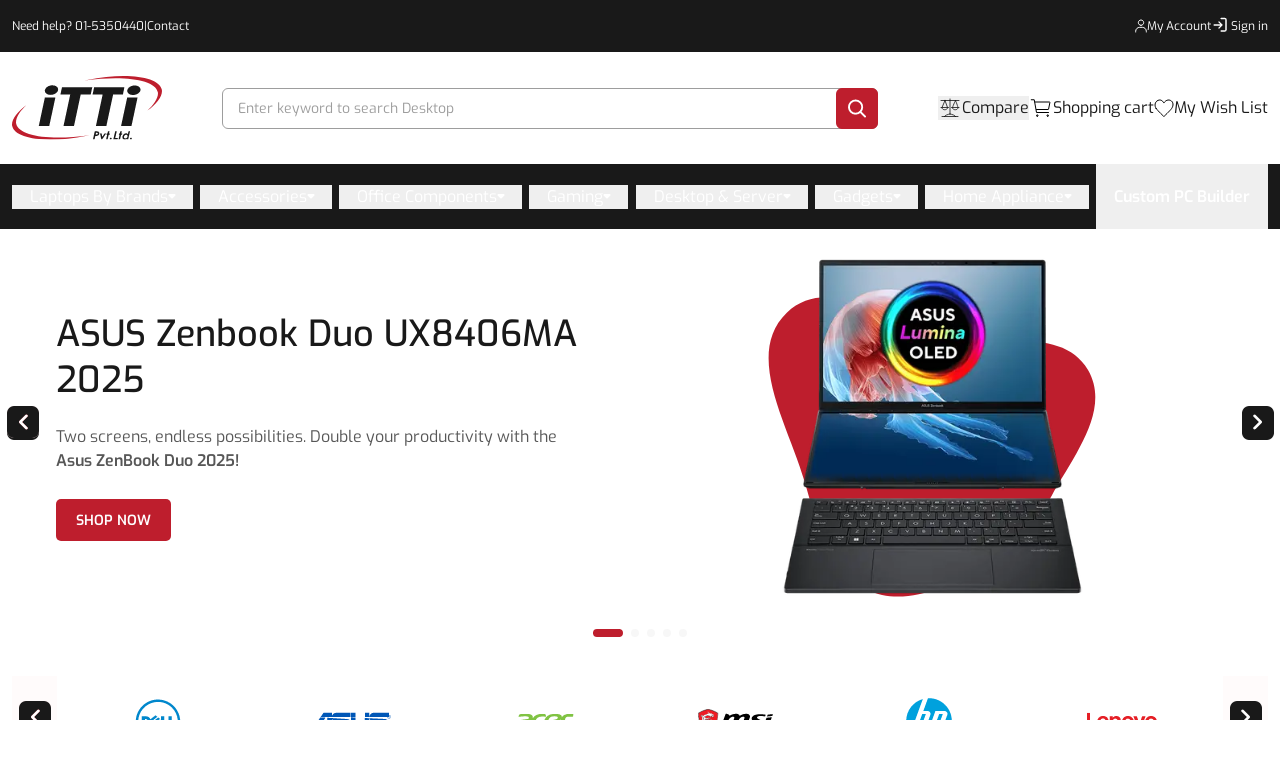

--- FILE ---
content_type: image/svg+xml
request_url: https://admin.itti.com.np/storage/category/0bcbadba-c4a2-410e-98e9-4e3de5130c85.svg
body_size: 2258
content:
<svg width="100" height="100" viewBox="0 0 100 100" fill="none" xmlns="http://www.w3.org/2000/svg">
<path d="M64.8589 15H35.1411C33.7776 15 32.4699 15.5368 31.5058 16.4922C30.5416 17.4476 30 18.7435 30 20.0947V79.9053C30 81.2565 30.5416 82.5524 31.5058 83.5078C32.4699 84.4632 33.7776 85 35.1411 85H64.8589C66.2224 85 67.5301 84.4632 68.4942 83.5078C69.4584 82.5524 70 81.2565 70 79.9053V20.0947C70 18.7435 69.4584 17.4476 68.4942 16.4922C67.5301 15.5368 66.2224 15 64.8589 15Z" fill="url(#paint0_linear_4706_1642)"/>
<path d="M42.6639 18.0977H57.3347C57.7109 18.0977 58.0035 18.6444 58.0035 19.3237C58.0035 20.003 57.7109 20.558 57.3347 20.558H42.6639C42.2877 20.558 41.9951 20.003 41.9951 19.3237C41.9951 18.6444 42.2877 18.0977 42.6639 18.0977Z" fill="url(#paint1_linear_4706_1642)"/>
<path d="M50.0036 79.9761C49.3535 79.9777 48.7175 79.7882 48.1761 79.4314C47.6348 79.0747 47.2124 78.5668 46.9624 77.9721C46.7125 77.3773 46.6463 76.7225 46.7721 76.0904C46.8979 75.4583 47.2101 74.8775 47.6692 74.4213C48.1284 73.9652 48.7137 73.6543 49.3512 73.528C49.9887 73.4017 50.6497 73.4657 51.2505 73.7119C51.8513 73.958 52.3649 74.3753 52.7262 74.9109C53.0876 75.4464 53.2805 76.0762 53.2805 76.7205C53.2805 77.5825 52.9355 78.4093 52.3212 79.0196C51.7069 79.6299 50.8734 79.9739 50.0036 79.9761Z" fill="url(#paint2_radial_4706_1642)"/>
<path d="M66.1471 23.5977H33.8545V68.8119H66.1471V23.5977Z" fill="url(#paint3_linear_4706_1642)"/>
<defs>
<linearGradient id="paint0_linear_4706_1642" x1="60.2278" y1="0.0970411" x2="38.2195" y2="109.441" gradientUnits="userSpaceOnUse">
<stop stop-color="#BE1E2D"/>
<stop offset="1" stop-color="#8F1722"/>
</linearGradient>
<linearGradient id="paint1_linear_4706_1642" x1="41.9951" y1="19.3237" x2="58.0035" y2="19.3237" gradientUnits="userSpaceOnUse">
<stop stop-color="#F9E9EA"/>
<stop offset="1" stop-color="#FFCCCC"/>
</linearGradient>
<radialGradient id="paint2_radial_4706_1642" cx="0" cy="0" r="1" gradientUnits="userSpaceOnUse" gradientTransform="translate(49.9952 76.7205) scale(3.28527 3.25562)">
<stop stop-color="#F9E9EA"/>
<stop offset="1" stop-color="#FFCCCC"/>
</radialGradient>
<linearGradient id="paint3_linear_4706_1642" x1="59.5347" y1="11.9006" x2="38.6239" y2="88.5337" gradientUnits="userSpaceOnUse">
<stop stop-color="#F9E9EA"/>
<stop offset="1" stop-color="#FFCCCC"/>
</linearGradient>
</defs>
</svg>


--- FILE ---
content_type: image/svg+xml
request_url: https://admin.itti.com.np/storage/category/cb554bcc-bf9a-4928-97de-e510268da1ea.svg
body_size: 3782
content:
<svg width="100" height="100" viewBox="0 0 100 100" fill="none" xmlns="http://www.w3.org/2000/svg">
<path d="M67.4225 78.2914C68.3584 79.003 68.1315 79.5724 66.997 79.5724H41.5271C40.3572 79.5724 40.1657 78.9959 41.1017 78.2914L46.1999 74.4555C46.7015 74.0334 47.1114 73.5124 47.4042 72.9248C47.6969 72.3372 47.8663 71.6955 47.9017 71.0395V68.9045C47.9017 68.3383 48.1258 67.7952 48.5247 67.3949C48.9237 66.9945 49.4647 66.7695 50.0289 66.7695H58.5378C59.102 66.7695 59.643 66.9945 60.042 67.3949C60.4409 67.7952 60.665 68.3383 60.665 68.9045V71.0395C60.7021 71.6952 60.8722 72.3363 61.1648 72.9237C61.4574 73.5111 61.8664 74.0323 62.3668 74.4555L67.4225 78.2914Z" fill="url(#paint0_linear_4706_1651)"/>
<path d="M84 22.27V62.7851C84 63.9175 83.5518 65.0036 82.7539 65.8044C81.956 66.6052 80.8739 67.055 79.7456 67.055H37.2722V77.73C37.2722 78.8625 36.8239 79.9486 36.0261 80.7493C35.2282 81.5501 34.1461 82 33.0177 82H20.2544C19.1261 82 18.044 81.5501 17.2461 80.7493C16.4482 79.9486 16 78.8625 16 77.73V30.81C16 29.6775 16.4482 28.5914 17.2461 27.7906C18.044 26.9898 19.1261 26.54 20.2544 26.54H24.5089V22.27C24.5089 21.1375 24.9571 20.0514 25.755 19.2507C26.5528 18.4499 27.6349 18 28.7633 18H79.7456C80.8739 18 81.956 18.4499 82.7539 19.2507C83.5518 20.0514 84 21.1375 84 22.27Z" fill="url(#paint1_linear_4706_1651)"/>
<path d="M33.7197 30.2461H21.5166V34.331H33.7197V30.2461Z" fill="url(#paint2_linear_4706_1651)"/>
<path d="M32.9972 39.3242H20.248V43.5871H32.9972V39.3242Z" fill="url(#paint3_linear_4706_1651)"/>
<path d="M24.5093 67.0569C24.5093 66.6346 24.3846 66.2218 24.1508 65.8707C23.9171 65.5196 23.5848 65.246 23.1961 65.0844C22.8075 64.9228 22.3797 64.8805 21.9671 64.9629C21.5545 65.0453 21.1754 65.2486 20.8779 65.5472C20.5804 65.8458 20.3778 66.2262 20.2958 66.6404C20.2137 67.0545 20.2558 67.4838 20.4168 67.8739C20.5778 68.264 20.8505 68.5975 21.2003 68.8321C21.5501 69.0666 21.9614 69.1919 22.3821 69.1919C22.9463 69.1919 23.4873 68.9669 23.8863 68.5665C24.2852 68.1662 24.5093 67.6231 24.5093 67.0569Z" fill="url(#paint4_linear_4706_1651)"/>
<path d="M79.7469 26.5395C79.7469 25.407 79.2987 24.321 78.5008 23.5202C77.703 22.7194 76.6208 22.2695 75.4925 22.2695H33.0191C31.8907 22.2695 30.8086 22.7194 30.0107 23.5202C29.2129 24.321 28.7646 25.407 28.7646 26.5395H33.0191C34.1474 26.5395 35.2296 26.9894 36.0274 27.7902C36.8253 28.5909 37.2735 29.677 37.2735 30.8095V60.6994H75.4996C76.6279 60.6994 77.7101 60.2495 78.5079 59.4488C79.3058 58.648 79.754 57.5619 79.754 56.4294L79.7469 26.5395Z" fill="url(#paint5_linear_4706_1651)"/>
<defs>
<linearGradient id="paint0_linear_4706_1651" x1="48.2279" y1="73.1745" x2="62.0477" y2="73.1745" gradientUnits="userSpaceOnUse">
<stop offset="0.42" stop-color="#BE1E2D"/>
<stop offset="1" stop-color="#8F1722"/>
</linearGradient>
<linearGradient id="paint1_linear_4706_1651" x1="16.0851" y1="49.9893" x2="83.2129" y2="49.9893" gradientUnits="userSpaceOnUse">
<stop stop-color="#BE1E2D"/>
<stop offset="1" stop-color="#8F1722"/>
</linearGradient>
<linearGradient id="paint2_linear_4706_1651" x1="21.5166" y1="32.2886" x2="33.7268" y2="32.2886" gradientUnits="userSpaceOnUse">
<stop stop-color="#F9E9EA"/>
<stop offset="1" stop-color="#FFCCCC"/>
</linearGradient>
<linearGradient id="paint3_linear_4706_1651" x1="20.248" y1="41.4521" x2="32.9972" y2="41.4521" gradientUnits="userSpaceOnUse">
<stop stop-color="#F9E9EA"/>
<stop offset="1" stop-color="#FFCCCC"/>
</linearGradient>
<linearGradient id="paint4_linear_4706_1651" x1="20.2478" y1="67.0569" x2="24.5022" y2="67.0569" gradientUnits="userSpaceOnUse">
<stop stop-color="#F9E9EA"/>
<stop offset="1" stop-color="#FFCCCC"/>
</linearGradient>
<linearGradient id="paint5_linear_4706_1651" x1="16.0864" y1="41.456" x2="83.2143" y2="41.456" gradientUnits="userSpaceOnUse">
<stop stop-color="#F9E9EA"/>
<stop offset="1" stop-color="#FFCCCC"/>
</linearGradient>
</defs>
</svg>


--- FILE ---
content_type: image/svg+xml
request_url: https://admin.itti.com.np/storage/category/efd93b7d-84a7-4a32-b63e-f284102e991c.svg
body_size: 4408
content:
<svg width="100" height="100" viewBox="0 0 100 100" fill="none" xmlns="http://www.w3.org/2000/svg">
<path d="M82.7292 75.96C78.2792 76.63 73.1392 66.85 71.1992 63.11L70.8892 62.5C70.1773 61.15 69.1477 59.9934 67.8892 59.13C65.2392 57.57 60.0892 55.73 50.5492 55.6H49.4992C39.9392 55.73 34.8092 57.6 32.1592 59.13C30.899 60 29.8694 61.1634 29.1592 62.52L28.8692 63.11C26.9192 66.82 21.8092 76.64 17.3392 75.93C12.4992 75.19 9.67918 73.32 10.0292 53.86C10.2392 39.86 14.7792 31.2 16.7292 28.15C17.1874 27.5187 17.7407 26.9621 18.3692 26.5C20.6088 24.9145 23.2755 24.0431 26.0192 24C27.1401 24.0157 28.2537 24.1839 29.3292 24.5C29.8751 24.7267 30.3661 25.0677 30.7692 25.5L33.7692 29.44C34.3174 30.104 34.9987 30.6456 35.7692 31.03C36.5467 31.4086 37.3949 31.6198 38.2592 31.65H61.6692C62.5368 31.6209 63.3885 31.4097 64.1692 31.03C64.9403 30.6422 65.6216 30.0971 66.1692 29.43L69.2192 25.56C69.6127 25.1064 70.1008 24.7446 70.6492 24.5C72.5083 23.9993 74.4558 23.9207 76.3492 24.27C78.2417 24.6187 80.0342 25.3801 81.5992 26.5C82.2347 26.9769 82.7914 27.5506 83.2492 28.2C85.1892 31.25 89.7392 39.87 89.9692 53.93C90.2992 73.35 87.4992 75.22 82.7292 75.96Z" stroke="#BE1E2D" stroke-miterlimit="10"/>
<path d="M74.6292 35.8486C75.162 35.8474 75.6833 36.0033 76.1279 36.2968C76.5725 36.5903 76.9208 37.0083 77.1292 37.4986C77.2832 37.8728 77.3523 38.2765 77.3317 38.6806C77.3111 39.0847 77.2013 39.4793 77.0101 39.8359C76.8189 40.1925 76.551 40.5024 76.2258 40.7432C75.9006 40.984 75.5261 41.1497 75.1292 41.2286C74.6016 41.3316 74.0552 41.2759 73.5592 41.0686C73.0605 40.8668 72.6349 40.518 72.3392 40.0686C72.065 39.6573 71.9071 39.1796 71.8824 38.6859C71.8576 38.1922 71.9668 37.7011 72.1984 37.2644C72.4301 36.8278 72.7755 36.4619 73.1982 36.2056C73.6208 35.9493 74.1049 35.8121 74.5992 35.8086L74.6292 35.8486Z" stroke="#BE1E2D" stroke-miterlimit="10"/>
<path d="M74.6291 54.4004C74.0913 54.4003 73.5657 54.2402 73.1191 53.9404C72.6706 53.6411 72.3216 53.2147 72.1168 52.716C71.9119 52.2172 71.8605 51.6686 71.9691 51.1404C72.0696 50.6071 72.3273 50.1161 72.7091 49.7304C73.0872 49.3491 73.5717 49.0912 74.0991 48.9904C74.6222 48.8794 75.1668 48.9318 75.6591 49.1404C76.0701 49.3185 76.4312 49.5945 76.7107 49.9444C76.9902 50.2943 77.1798 50.7074 77.2627 51.1475C77.3455 51.5876 77.3193 52.0414 77.1862 52.469C77.0531 52.8966 76.8172 53.2851 76.4991 53.6004C76.2558 53.8508 75.9653 54.0504 75.6443 54.1877C75.3233 54.3251 74.9782 54.3974 74.6291 54.4004Z" stroke="#BE1E2D" stroke-miterlimit="10"/>
<path d="M67.659 47.9382C67.123 47.9453 66.5972 47.7921 66.149 47.4982C65.7017 47.1957 65.3538 46.7678 65.149 46.2682C64.94 45.769 64.8877 45.2179 64.999 44.6882C65.1019 44.1587 65.3594 43.6716 65.739 43.2882C66.1103 42.8886 66.5956 42.6128 67.129 42.4982C67.652 42.3873 68.1966 42.4396 68.689 42.6482C69.2643 42.8932 69.7385 43.3276 70.0329 43.8793C70.3273 44.4309 70.4241 45.0667 70.3073 45.681C70.1905 46.2953 69.8672 46.8511 69.3909 47.2563C68.9146 47.6614 68.314 47.8915 67.689 47.9082L67.659 47.9382Z" stroke="#BE1E2D" stroke-miterlimit="10"/>
<path d="M81.589 47.9382C81.0532 47.9441 80.5277 47.791 80.079 47.4982C79.7463 47.2704 79.4677 46.9724 79.2626 46.6252C79.0575 46.2781 78.931 45.8902 78.8919 45.4889C78.8528 45.0876 78.9021 44.6826 79.0364 44.3024C79.1706 43.9222 79.3866 43.576 79.669 43.2882C80.0403 42.8886 80.5256 42.6128 81.059 42.4982C81.5821 42.3873 82.1266 42.4396 82.619 42.6482C83.0385 42.8203 83.4088 43.0939 83.6966 43.4444C83.9845 43.7948 84.1808 44.2113 84.268 44.6563C84.3552 45.1013 84.3306 45.561 84.1964 45.9942C84.0622 46.4274 83.8225 46.8205 83.499 47.1382C83.2496 47.3916 82.9523 47.5928 82.6244 47.7302C82.2964 47.8675 81.9445 47.9382 81.589 47.9382Z" stroke="#BE1E2D" stroke-miterlimit="10"/>
<path d="M30.8989 46.4H26.5489C26.4482 46.4006 26.3486 46.4213 26.2558 46.4608C26.1631 46.5003 26.0792 46.5578 26.0089 46.63C25.8691 46.776 25.7873 46.968 25.7789 47.17V51.57H23.0689V47.17C23.0639 46.9674 22.9811 46.7745 22.8378 46.6311C22.6945 46.4878 22.5016 46.4051 22.2989 46.4H17.9189V43.66H22.2689C22.4708 43.6603 22.6647 43.5813 22.8089 43.44C22.9556 43.2936 23.0413 43.0971 23.0489 42.89V38.5H25.7589V42.88C25.7592 43.0847 25.8379 43.2816 25.9789 43.43C26.1264 43.5738 26.323 43.656 26.5289 43.66H30.8689L30.8989 46.4Z" stroke="#BE1E2D" stroke-miterlimit="10"/>
<path d="M44.189 36.7812H40.189V38.7812H44.189V36.7812Z" stroke="#BE1E2D" stroke-miterlimit="10"/>
<path d="M58.1592 36.7812H54.1592V38.7812H58.1592V36.7812Z" stroke="#BE1E2D" stroke-miterlimit="10"/>
</svg>


--- FILE ---
content_type: application/javascript; charset=UTF-8
request_url: https://itti.com.np/_next/static/chunks/3285.cc6987f2eb8649b3.js
body_size: 1663
content:
"use strict";(self.webpackChunk_N_E=self.webpackChunk_N_E||[]).push([[3285],{41884:function(e,l,t){t.d(l,{Z:function(){return h}});var s=t(85893);let a="ABCDEFGHIJKLMNOPQRSTUVWXYZabcdefghijklmnopqrstuvwxyz0123456789+/=",r=(e,l,t)=>a.charAt(e>>2)+a.charAt((3&e)<<4|l>>4)+a.charAt((15&l)<<2|t>>6)+a.charAt(63&t),i=(e,l,t)=>"[data-uri]".concat(r(t,e,l)+r(l,e,t),"/yH5BAAAAAAALAAAAAABAAEAAAICRAEAOw==");var n=t(25675),c=t.n(n),o=t(45697),d=t.n(o);let x=e=>{let{width:l,height:t,src:a,onError:r,...n}=e;return(0,s.jsx)(c(),{src:a,width:l,height:t,onError:r,placeholder:"blur",blurDataURL:i(236,240,241),...n})};x.propTypes={width:d().number,height:d().number,src:d().string.isRequired,onError:d().func};var h=x},63285:function(e,l,t){t.r(l),t.d(l,{default:function(){return v}});var s=t(85893),a=t(41884),r=t(62907),i=t(86983),n=t(25675),c=t.n(n),o=t(3186),d=t(26420),x=t(67848);let h=async e=>{var l;let t=await d.Z.get("/advertisement/".concat(e));return null==t?void 0:null===(l=t.data)||void 0===l?void 0:l.data},m=e=>{let{url:l}=e,{isLoading:t,data:s}=(0,x.a)({queryKey:[o.t.advertisementLists,l],queryFn:()=>h(l)});return{isLoading:t,data:s}};var p={src:"/_next/static/media/apple.41bd11b5.svg",height:24,width:24},u={src:"/_next/static/media/playstore.505414d3.svg",height:512,width:512};let f=()=>{var e;let{data:l}=m({url:"scan-banner"}),t=()=>{window.open("https://play.google.com/store/apps/details?id=np.com.itti","_blank","noopener,noreferrer")},n=()=>{window.open("https://apps.apple.com/us/app/itti-a-complete-it-store/id6472766227","_blank","noopener,noreferrer")},o=e=>{let{handleClick:l,img:t,title:a,imgClassname:r,imgWidth:n=40}=e;return(0,s.jsxs)("button",{onClick:l,className:"flex items-center justify-center xss:justify-start gap-3 px-2 py-[6px] rounded-5 border border-[#e7e7e7] w-full sml:w-[1/2]",children:[(0,s.jsx)("div",{className:(0,i.cn)(r),children:(0,s.jsx)(c(),{src:t,alt:"phone-store",width:n,height:40})}),(0,s.jsxs)("div",{className:"flex flex-col items-start text-white",children:[(0,s.jsx)("span",{className:"text-xs text-gray",children:"Download on the"}),(0,s.jsx)("p",{className:"text-lg font-medium text-black",children:a})]})]})};return(0,s.jsx)("div",{className:"mt-[20px] xss:mt-12 mb-12",children:(0,s.jsx)(r.Z,{children:(0,s.jsxs)("div",{className:"flex flex-col sml:items-center sml:flex-row",children:[(0,s.jsxs)("div",{className:"w-full sml:w-2/5",children:[(0,s.jsxs)("div",{className:"scan_text_dynamic text-3xl md:text-[38px] font-semibold",children:[(0,s.jsxs)("h3",{children:[(0,s.jsx)("font",{className:"hidden md:block",color:"#be1e2d",children:"Scan below to download"}),(0,s.jsx)("font",{className:"block md:hidden",color:"#be1e2d",children:"Click below to download"})]}),(0,s.jsxs)("p",{children:["Take Your Experience to the Next Level: Download from the"," ",(0,s.jsx)("font",{color:"#be1e2d",children:"App store\xa0"})," &",(0,s.jsx)("br",{}),(0,s.jsx)("font",{color:"#be1e2d",children:"Play Store"})]})]}),(0,s.jsxs)("div",{className:"flex items-center justify-between mt-3 gap-[30px]",children:[(0,s.jsx)("div",{className:"w-[150px] h-[150px] hidden object-contain md:block",children:(null==l?void 0:l.scan_image)&&(0,s.jsx)(a.Z,{className:"image_thumb",src:null!==(e=null==l?void 0:l.scan_image)&&void 0!==e?e:"",alt:"banner",width:150,height:150,quality:100})}),(0,s.jsxs)("div",{className:"flex flex-col flex-1 gap-3 xss:flex-row sml:flex-col",children:[(0,s.jsx)(o,{handleClick:n,img:p,title:"App Store"}),(0,s.jsx)(o,{handleClick:t,img:u,title:"Google Play",imgClassname:"w-[40px] flex items-center justify-center",imgWidth:35})]})]})]}),(0,s.jsx)("div",{className:"flex flex-col flex-1 sm:flex-row",children:(0,s.jsx)("div",{className:"w-full sm:w-[60%] h-full relative aspect-square",children:(null==l?void 0:l.cover_image)&&(0,s.jsx)(c(),{src:null==l?void 0:l.cover_image,alt:"banner",fill:!0,className:"object-cover",quality:100,sizes:"(max-width: 768px) 100vw, (max-width: 1024px) 50vw, 30vw",priority:!0})})})]})})})};var v=f}}]);

--- FILE ---
content_type: application/javascript; charset=UTF-8
request_url: https://itti.com.np/_next/static/chunks/4123.6ced24161944cb14.js
body_size: 4892
content:
"use strict";(self.webpackChunk_N_E=self.webpackChunk_N_E||[]).push([[4123],{41884:function(e,t,r){r.d(t,{Z:function(){return f}});var n=r(85893);let a="ABCDEFGHIJKLMNOPQRSTUVWXYZabcdefghijklmnopqrstuvwxyz0123456789+/=",s=(e,t,r)=>a.charAt(e>>2)+a.charAt((3&e)<<4|t>>4)+a.charAt((15&t)<<2|r>>6)+a.charAt(63&r),i=(e,t,r)=>"[data-uri]".concat(s(r,e,t)+s(t,e,r),"/yH5BAAAAAAALAAAAAABAAEAAAICRAEAOw==");var l=r(25675),o=r.n(l),u=r(45697),c=r.n(u);let d=e=>{let{width:t,height:r,src:a,onError:s,...l}=e;return(0,n.jsx)(o(),{src:a,width:t,height:r,onError:s,placeholder:"blur",blurDataURL:i(236,240,241),...l})};d.propTypes={width:c().number,height:c().number,src:c().string.isRequired,onError:c().func};var f=d},25776:function(e,t,r){var n=r(85893),a=r(81407),s=r(41664),i=r.n(s),l=r(45697),o=r.n(l);let u=e=>{let{text:t,data:r,cursor:s,close:l}=e;return(0,n.jsxs)(n.Fragment,{children:[(0,n.jsx)("h3",{className:"bg-[#9D9D9D] py-2 rounded-5 text-sm text-white px-5 font-bold",children:"Categories"}),null==r?void 0:r.map((e,r)=>{let{id:o,name:u}=e;return(0,n.jsx)("div",{className:"",children:(0,n.jsx)(i(),{href:"/",className:"px-3 sm:px-5 py-2 block text-sm hover:bg-[#FFF1F1] text-[#191919] hover:text-[#191919] ".concat(Number(s)===Number(r)&&"bg-[#FFF1F1]"),dangerouslySetInnerHTML:{__html:(0,a.F)(u,t)},onClick:l,prefetch:!1})},o)}),(0,n.jsx)("div",{className:"border-[#9D9D9D] border-b sm:mx-5"})]})};u.propTypes={text:o().string.isRequired,data:o().arrayOf(o().shape({id:o().string.isRequired,name:o().string.isRequired})),cursor:o().number,close:o().func},t.Z=u},21050:function(e,t,r){var n=r(85893),a=r(41884),s=r(81407),i=r(41664),l=r.n(i),o=r(45697),u=r.n(o);let c=e=>{let{text:t,data:r,cursor:i,skip:o,close:u}=e;return(0,n.jsx)("div",{className:"overflow-auto",children:null==r?void 0:r.map((e,r)=>{let{name:c,slug:d,formatted_selling_price:f,image:m}=e;return(0,n.jsx)(l(),{className:"px-3 sm:px-5 py-2 block  hover:bg-[#FFF1F1] ".concat(Number(i)===Number(o+r)&&"bg-[#FFF1F1] ring-2 ring-dark-red ring-inset"),href:"/product/".concat(d),onClick:u,prefetch:!1,children:(0,n.jsxs)("div",{className:"flex items-center gap-3",children:[(0,n.jsxs)("div",{className:"flex items-center gap-2",children:[m&&(0,n.jsx)(a.Z,{src:m,alt:c,width:40,height:40,objectFit:"contain",className:"w-[40px]"}),(0,n.jsx)("p",{className:"text-sm w-3/4 text-[#191919] hover:text-[#191919] first-letter:capitalize",dangerouslySetInnerHTML:{__html:(0,s.F)(c,t)}})]}),(0,n.jsxs)("p",{className:"flex-1 m-0 whitespace-nowrap text-base font-medium text-[#BE1E2D] text-right",children:["रु ",f]})]})},c)})})};c.propTypes={text:u().string.isRequired,data:u().arrayOf(u().shape({id:u().string,name:u().string.isRequired,slug:u().string.isRequired,selling_price:u().number.isRequired})),cursor:u().number,skip:u().number,close:u().func},t.Z=c},94123:function(e,t,r){r.r(t);var n=r(85893),a=r(44080),s=r(86215),i=r(45697),l=r.n(i),o=r(67294),u=r(1451),c=r(25776),d=r(21050);let f=o.forwardRef((e,t)=>{let{open:r,text:i,products:l,category:f,cursor:m,handleClose:p,isFetching:h,isError:v}=e,g=(0,o.useMemo)(()=>h?(0,n.jsxs)("div",{className:"flex items-center justify-center gap-2 py-2",children:["Searching...",(0,n.jsx)(u.WUS,{className:"animate-spin",size:24})]}):v?(0,n.jsx)("p",{className:"py-2 text-base text-center text-gray-2",children:"Error occurred"}):(null==l?void 0:l.length)>0?(0,n.jsx)(d.Z,{text:i,data:l,cursor:m,skip:null==f?void 0:f.length,close:p}):(0,n.jsx)("p",{className:"py-2 text-base text-center text-gray-2",children:"No result found"}),[h,l,i,m,f,p,v]);return(0,n.jsx)(a.u,{as:o.Fragment,show:r,enter:"transition duration-100 ease-out",enterFrom:"transform opacity-0",enterTo:"transform scale-100 opacity-100",leave:"transition duration-75 ease-out",leaveFrom:"transform scale-100 opacity-100",leaveTo:"transform opacity-0",children:(0,n.jsx)(s.J.Panel,{className:"absolute ml-32 md:ml-60 md:mr-60 top-[100%] left-0 z-10 h-40 w-[calc(100%-32px-32px)] md:w-[calc(100%-60px-60px)]",children:(0,n.jsxs)("div",{className:"bg-white shadow-[0_6px_25px_rgba(0,0,0,0.3)] rounded-[3px] cursor-default overflow-auto",ref:t,children:[(null==f?void 0:f.length)>0&&(0,n.jsx)(c.Z,{text:i,cursor:m,data:f}),g]})})})});f.propTypes={text:l().string.isRequired,open:l().bool.isRequired,products:l().array.isRequired,category:l().array.isRequired,cursor:l().number,handleClose:l().func,isFetching:l().bool,isError:l().bool},t.default=f},81407:function(e,t,r){r.d(t,{F:function(){return n}});function n(e,t){let r=null==e?void 0:e.toLowerCase(),n=RegExp(null==t?void 0:t.toLowerCase(),"g");return r.replace(n,"<b>".concat(t,"</b>"))}},44080:function(e,t,r){r.d(t,{u:function(){return S}});var n,a=r(67294),s=r(94192),i=r(73781),l=r(14879),o=r(16723),u=r(3855),c=r(82180),d=r(23784),f=r(9362),m=r(32984);function p(e,...t){e&&t.length>0&&e.classList.add(...t)}function h(e,...t){e&&t.length>0&&e.classList.remove(...t)}var v=r(16567),g=r(44067),b=r(12351);function x(e=""){return e.split(/\s+/).filter(e=>e.length>1)}let E=(0,a.createContext)(null);E.displayName="TransitionContext";var F=((n=F||{}).Visible="visible",n.Hidden="hidden",n);let y=(0,a.createContext)(null);function A(e){return"children"in e?A(e.children):e.current.filter(({el:e})=>null!==e.current).filter(({state:e})=>"visible"===e).length>0}function N(e,t){let r=(0,u.E)(e),n=(0,a.useRef)([]),o=(0,l.t)(),c=(0,s.G)(),d=(0,i.z)((e,t=b.l4.Hidden)=>{let a=n.current.findIndex(({el:t})=>t===e);-1!==a&&((0,m.E)(t,{[b.l4.Unmount](){n.current.splice(a,1)},[b.l4.Hidden](){n.current[a].state="hidden"}}),c.microTask(()=>{var e;!A(n)&&o.current&&(null==(e=r.current)||e.call(r))}))}),f=(0,i.z)(e=>{let t=n.current.find(({el:t})=>t===e);return t?"visible"!==t.state&&(t.state="visible"):n.current.push({el:e,state:"visible"}),()=>d(e,b.l4.Unmount)}),p=(0,a.useRef)([]),h=(0,a.useRef)(Promise.resolve()),v=(0,a.useRef)({enter:[],leave:[],idle:[]}),g=(0,i.z)((e,r,n)=>{p.current.splice(0),t&&(t.chains.current[r]=t.chains.current[r].filter(([t])=>t!==e)),null==t||t.chains.current[r].push([e,new Promise(e=>{p.current.push(e)})]),null==t||t.chains.current[r].push([e,new Promise(e=>{Promise.all(v.current[r].map(([e,t])=>t)).then(()=>e())})]),"enter"===r?h.current=h.current.then(()=>null==t?void 0:t.wait.current).then(()=>n(r)):n(r)}),x=(0,i.z)((e,t,r)=>{Promise.all(v.current[t].splice(0).map(([e,t])=>t)).then(()=>{var e;null==(e=p.current.shift())||e()}).then(()=>r(t))});return(0,a.useMemo)(()=>({children:n,register:f,unregister:d,onStart:g,onStop:x,wait:h,chains:v}),[f,d,n,g,x,v,h])}function w(){}y.displayName="NestingContext";let T=["beforeEnter","afterEnter","beforeLeave","afterLeave"];function R(e){var t;let r={};for(let n of T)r[n]=null!=(t=e[n])?t:w;return r}let C=b.AN.RenderStrategy,j=(0,b.yV)(function(e,t){let{show:r,appear:n=!1,unmount:s=!0,...l}=e,u=(0,a.useRef)(null),f=(0,d.T)(u,t);(0,c.H)();let m=(0,v.oJ)();if(void 0===r&&null!==m&&(r=(m&v.ZM.Open)===v.ZM.Open),![!0,!1].includes(r))throw Error("A <Transition /> is used but it is missing a `show={true | false}` prop.");let[p,h]=(0,a.useState)(r?"visible":"hidden"),g=N(()=>{h("hidden")}),[x,F]=(0,a.useState)(!0),w=(0,a.useRef)([r]);(0,o.e)(()=>{!1!==x&&w.current[w.current.length-1]!==r&&(w.current.push(r),F(!1))},[w,r]);let T=(0,a.useMemo)(()=>({show:r,appear:n,initial:x}),[r,n,x]);(0,a.useEffect)(()=>{if(r)h("visible");else if(A(g)){let e=u.current;if(!e)return;let t=e.getBoundingClientRect();0===t.x&&0===t.y&&0===t.width&&0===t.height&&h("hidden")}else h("hidden")},[r,g]);let R={unmount:s},j=(0,i.z)(()=>{var t;x&&F(!1),null==(t=e.beforeEnter)||t.call(e)}),L=(0,i.z)(()=>{var t;x&&F(!1),null==(t=e.beforeLeave)||t.call(e)});return a.createElement(y.Provider,{value:g},a.createElement(E.Provider,{value:T},(0,b.sY)({ourProps:{...R,as:a.Fragment,children:a.createElement(k,{ref:f,...R,...l,beforeEnter:j,beforeLeave:L})},theirProps:{},defaultTag:a.Fragment,features:C,visible:"visible"===p,name:"Transition"})))}),k=(0,b.yV)(function(e,t){var r,n,F;let w;let{beforeEnter:T,afterEnter:j,beforeLeave:k,afterLeave:L,enter:S,enterFrom:M,enterTo:P,entered:Z,leave:D,leaveFrom:q,leaveTo:z,...O}=e,_=(0,a.useRef)(null),H=(0,d.T)(_,t),B=null==(r=O.unmount)||r?b.l4.Unmount:b.l4.Hidden,{show:U,appear:G,initial:I}=function(){let e=(0,a.useContext)(E);if(null===e)throw Error("A <Transition.Child /> is used but it is missing a parent <Transition /> or <Transition.Root />.");return e}(),[V,J]=(0,a.useState)(U?"visible":"hidden"),Y=function(){let e=(0,a.useContext)(y);if(null===e)throw Error("A <Transition.Child /> is used but it is missing a parent <Transition /> or <Transition.Root />.");return e}(),{register:Q,unregister:W}=Y;(0,a.useEffect)(()=>Q(_),[Q,_]),(0,a.useEffect)(()=>{if(B===b.l4.Hidden&&_.current){if(U&&"visible"!==V){J("visible");return}return(0,m.E)(V,{hidden:()=>W(_),visible:()=>Q(_)})}},[V,_,Q,W,U,B]);let K=(0,u.E)({base:x(O.className),enter:x(S),enterFrom:x(M),enterTo:x(P),entered:x(Z),leave:x(D),leaveFrom:x(q),leaveTo:x(z)}),X=(F={beforeEnter:T,afterEnter:j,beforeLeave:k,afterLeave:L},w=(0,a.useRef)(R(F)),(0,a.useEffect)(()=>{w.current=R(F)},[F]),w),$=(0,c.H)();(0,a.useEffect)(()=>{if($&&"visible"===V&&null===_.current)throw Error("Did you forget to passthrough the `ref` to the actual DOM node?")},[_,V,$]);let ee=G&&U&&I,et=function(e=0){let[t,r]=(0,a.useState)(e),n=(0,l.t)(),s=(0,a.useCallback)(e=>{n.current&&r(t=>t|e)},[t,n]),i=(0,a.useCallback)(e=>Boolean(t&e),[t]);return{flags:t,addFlag:s,hasFlag:i,removeFlag:(0,a.useCallback)(e=>{n.current&&r(t=>t&~e)},[r,n]),toggleFlag:(0,a.useCallback)(e=>{n.current&&r(t=>t^e)},[r])}}(0),er=(0,i.z)(e=>(0,m.E)(e,{enter(){et.addFlag(v.ZM.Opening),X.current.beforeEnter()},leave(){et.addFlag(v.ZM.Closing),X.current.beforeLeave()},idle(){}})),en=(0,i.z)(e=>(0,m.E)(e,{enter(){et.removeFlag(v.ZM.Opening),X.current.afterEnter()},leave(){et.removeFlag(v.ZM.Closing),X.current.afterLeave()},idle(){}})),ea=N(()=>{J("hidden"),W(_)},Y),es=(0,a.useRef)(!1);!function({immediate:e,container:t,direction:r,classes:n,onStart:a,onStop:i}){let c=(0,l.t)(),d=(0,s.G)(),v=(0,u.E)(r);(0,o.e)(()=>{e&&(v.current="enter")},[e]),(0,o.e)(()=>{let e=(0,f.k)();d.add(e.dispose);let r=t.current;if(r&&"idle"!==v.current&&c.current){var s,l,o,u;let g,b,x,E,F,y,A;return e.dispose(),a.current(v.current),e.add((s=r,l=n.current,o="enter"===v.current,u=()=>{e.dispose(),i.current(v.current)},b=o?"enter":"leave",x=(0,f.k)(),E=void 0!==u?(g={called:!1},(...e)=>{if(!g.called)return g.called=!0,u(...e)}):()=>{},"enter"===b&&(s.removeAttribute("hidden"),s.style.display=""),F=(0,m.E)(b,{enter:()=>l.enter,leave:()=>l.leave}),y=(0,m.E)(b,{enter:()=>l.enterTo,leave:()=>l.leaveTo}),A=(0,m.E)(b,{enter:()=>l.enterFrom,leave:()=>l.leaveFrom}),h(s,...l.base,...l.enter,...l.enterTo,...l.enterFrom,...l.leave,...l.leaveFrom,...l.leaveTo,...l.entered),p(s,...l.base,...F,...A),x.nextFrame(()=>{h(s,...l.base,...F,...A),p(s,...l.base,...F,...y),function(e,t){let r=(0,f.k)();if(!e)return r.dispose;let{transitionDuration:n,transitionDelay:a}=getComputedStyle(e),[s,i]=[n,a].map(e=>{let[t=0]=e.split(",").filter(Boolean).map(e=>e.includes("ms")?parseFloat(e):1e3*parseFloat(e)).sort((e,t)=>t-e);return t}),l=s+i;if(0!==l){r.group(r=>{r.setTimeout(()=>{t(),r.dispose()},l),r.addEventListener(e,"transitionrun",e=>{e.target===e.currentTarget&&r.dispose()})});let o=r.addEventListener(e,"transitionend",e=>{e.target===e.currentTarget&&(t(),o())})}else t();r.add(()=>t()),r.dispose}(s,()=>(h(s,...l.base,...F),p(s,...l.base,...l.entered),E()))}),x.dispose)),e.dispose}},[r])}({immediate:ee,container:_,classes:K,direction:$&&(!I||G)?U?"enter":"leave":"idle",onStart:(0,u.E)(e=>{es.current=!0,ea.onStart(_,e,er)}),onStop:(0,u.E)(e=>{es.current=!1,ea.onStop(_,e,en),"leave"!==e||A(ea)||(J("hidden"),W(_))})});let ei=O;return ee?ei={...ei,className:(0,g.A)(O.className,...K.current.enter,...K.current.enterFrom)}:es.current&&(ei.className=(0,g.A)(O.className,null==(n=_.current)?void 0:n.className),""===ei.className&&delete ei.className),a.createElement(y.Provider,{value:ea},a.createElement(v.up,{value:(0,m.E)(V,{visible:v.ZM.Open,hidden:v.ZM.Closed})|et.flags},(0,b.sY)({ourProps:{ref:H},theirProps:ei,defaultTag:"div",features:C,visible:"visible"===V,name:"Transition.Child"})))}),L=(0,b.yV)(function(e,t){let r=null!==(0,a.useContext)(E),n=null!==(0,v.oJ)();return a.createElement(a.Fragment,null,!r&&n?a.createElement(j,{ref:t,...e}):a.createElement(k,{ref:t,...e}))}),S=Object.assign(j,{Child:L,Root:j})},94192:function(e,t,r){r.d(t,{G:function(){return s}});var n=r(67294),a=r(9362);function s(){let[e]=(0,n.useState)(a.k);return(0,n.useEffect)(()=>()=>e.dispose(),[e]),e}},14879:function(e,t,r){r.d(t,{t:function(){return s}});var n=r(67294),a=r(16723);function s(){let e=(0,n.useRef)(!1);return(0,a.e)(()=>(e.current=!0,()=>{e.current=!1}),[]),e}}}]);

--- FILE ---
content_type: application/javascript; charset=UTF-8
request_url: https://itti.com.np/_next/static/chunks/9275.5df883daee512cc0.js
body_size: 681
content:
"use strict";(self.webpackChunk_N_E=self.webpackChunk_N_E||[]).push([[9275],{69275:function(e,l,s){s.r(l);var r=s(85893),i=s(32286),a=s(62907),n=s(9526),d=s(25675),t=s.n(d),u=s(41664),o=s.n(u),c=s(67294),m=s(2261),x=s(99040);let h=()=>{var e;let{data:l,isLoading:s}=(0,x.D)(),d=Array.from({length:6});if(s)return(0,r.jsx)(r.Fragment,{children:(0,r.jsx)("section",{className:"mt-0 sm:mt-[25px] shop_by_brands_section",children:(0,r.jsx)(a.Z,{size:"2xl",children:(0,r.jsx)(i.Z,{slidesPerView:"auto",autoHeight:!0,loop:!0,className:"brand-slider-layout",breakpoints:{320:{slidesPerView:3,slidesPerGroup:1},768:{slidesPerView:6,slidesPerGroup:3}},lazy:"true",children:(0,r.jsx)("div",{className:"w-full h-full flex items-center justify-between",children:d.map((e,l)=>(0,r.jsx)("div",{className:"relative mx-2 overflow-hidden sm:aspect-square sm:mx-2 lg:mx-4",children:(0,r.jsx)(n.Z,{variant:"rounded",className:" w-[90px] h-[90px]"})},l))})})})})});if((null==l?void 0:null===(e=l.featured_brand)||void 0===e?void 0:e.length)===0)return null;let u=(0,c.useMemo)(()=>(null==l?void 0:l.featured_brand)?null==l?void 0:l.featured_brand:[],[null==l?void 0:l.featured_brand]);return(0,r.jsx)("section",{className:"mt-0 sm:mt-[25px] shop_by_brands_section",children:(0,r.jsx)(a.Z,{size:"2xl",children:(0,r.jsx)(i.Z,{slidesPerView:"auto",autoHeight:!0,loop:!0,className:"brand-slider-layout",breakpoints:{320:{slidesPerView:3,slidesPerGroup:1},768:{slidesPerView:6,slidesPerGroup:3}},lazy:"true",children:null==u?void 0:u.map(e=>{var l;return(0,r.jsx)(m.o5,{children:(0,r.jsx)(o(),{href:null==e?void 0:e.slug,prefetch:!1,className:"w-full h-full flex items-center justify-center","aria-label":null==e?void 0:e.name,children:(0,r.jsx)("div",{className:"relative mx-2 overflow-hidden w-[90px] h-[90px] sm:aspect-square sm:mx-2 lg:mx-4",children:(0,r.jsx)(t(),{src:null==e?void 0:null===(l=e.image)||void 0===l?void 0:l.image,alt:null==e?void 0:e.name,fill:!0,className:"object-contain"})})})},e.id)})})})})};l.default=h}}]);

--- FILE ---
content_type: image/svg+xml
request_url: https://itti.com.np/_next/static/media/playstore.505414d3.svg
body_size: 855
content:
<?xml version="1.0" encoding="iso-8859-1"?>
<!-- Generator: Adobe Illustrator 19.0.0, SVG Export Plug-In . SVG Version: 6.00 Build 0)  -->
<svg xmlns="http://www.w3.org/2000/svg" xmlns:xlink="http://www.w3.org/1999/xlink" version="1.1" id="Layer_1" x="0px" y="0px" viewBox="0 0 512 512" style="enable-background:new 0 0 512 512;" xml:space="preserve" width="512px" height="512px">
<polygon style="fill:#5CDADD;" points="29.53,0 29.53,251.509 29.53,512 299.004,251.509 "/>
<polygon style="fill:#BDECC4;" points="369.067,180.547 262.175,119.467 29.53,0 299.004,251.509 "/>
<polygon style="fill:#DC68A1;" points="29.53,512 29.53,512 262.175,383.551 369.067,322.47 299.004,251.509 "/>
<path style="fill:#FFCA96;" d="M369.067,180.547l-70.063,70.961l70.063,70.961l108.688-62.877c6.288-3.593,6.288-11.677,0-15.27  L369.067,180.547z"/>
<g>
</g>
<g>
</g>
<g>
</g>
<g>
</g>
<g>
</g>
<g>
</g>
<g>
</g>
<g>
</g>
<g>
</g>
<g>
</g>
<g>
</g>
<g>
</g>
<g>
</g>
<g>
</g>
<g>
</g>
</svg>


--- FILE ---
content_type: application/javascript; charset=UTF-8
request_url: https://itti.com.np/_next/static/chunks/3233-28e046cda1be746a.js
body_size: 3253
content:
"use strict";(self.webpackChunk_N_E=self.webpackChunk_N_E||[]).push([[3233],{4272:function(e,t,l){var s=l(85893),n=l(93967),r=l.n(n),o=l(45697),i=l.n(o),a=l(53130);let c=e=>{let{text:t,className:l,color:n}=e,o=r()("bg-gray w-full text-gray m-0",{"bg-[#CCCCCC]":"line-one"===n,"bg-[#999999]":"line-two"===n,"bg-[#9D9D9D]":"line-three"===n},l);return t?(0,s.jsx)(a.Z,{className:o,children:t}):(0,s.jsx)(a.Z,{className:o})};c.propTypes={text:i().string,className:i().string,color:i().oneOf(["line-one","line-two","line-three"])},c.defaultProps={color:"line-two"},t.Z=c},11221:function(e,t,l){var s=l(85893),n=l(93967),r=l.n(n),o=l(45697),i=l.n(o);let a=e=>{let{label:t,placeholder:l,size:n,className:o,required:i,register:a,error:c,name:d,...u}=e;return(0,s.jsxs)("div",{className:"flex flex-col w-full",children:[t&&(0,s.jsxs)("label",{className:"mb-[5px] sm:mb-3 text-base text-black capitalize",children:[t," ",i&&(0,s.jsx)("span",{className:"text-dark-red",children:"*"})]}),(0,s.jsx)("input",{className:r()("border text-base transition ease-in-out duration-300 block w-full px-4 text-black rounded-5 placeholder:text-gray focus:ring-1 focus:outline-none focus:ring-black",o,{"h-[47px]":"md"===n,"h-[41px]":"sm"===n,"h-[47px] sm:h-[57px]":"lg"===n,"border-red focus:ring-red":c}),placeholder:l,...a&&a(d),...u}),c&&(0,s.jsx)("p",{className:"mt-1 text-sm text-red",children:c})]})};a.propTypes={label:i().string,required:i().bool,className:i().string,placeholder:i().string,size:i().oneOf(["sm","md","lg"]),register:i().func,error:i().string,name:i().string},a.defaultProps={size:"md"},t.Z=a},51326:function(e,t,l){var s=l(85893),n=l(86983),r=l(44080),o=l(14284),i=l(93967),a=l.n(i),c=l(45697),d=l.n(c),u=l(67294),x=l(69065);let m=e=>{let{open:t,handleClose:l,className:i,children:c,title:d,titleClassName:m,hideCrossIcon:p=!1}=e;return(0,s.jsx)(r.u,{appear:!0,show:t,as:u.Fragment,children:(0,s.jsxs)(o.V,{as:"div",className:"relative z-[60]",onClose:l,children:[(0,s.jsx)(r.u.Child,{as:u.Fragment,enter:"ease-out duration-300",enterFrom:"opacity-0",enterTo:"opacity-100",leave:"ease-in duration-200",leaveFrom:"opacity-100",leaveTo:"opacity-0",children:(0,s.jsx)("div",{className:"fixed inset-0 bg-black bg-opacity-25"})}),(0,s.jsx)("div",{className:"fixed inset-0 overflow-y-auto",children:(0,s.jsx)("div",{className:"flex items-center justify-center min-h-full p-4 text-center ",children:(0,s.jsx)(r.u.Child,{as:u.Fragment,enter:"ease-out duration-300",enterFrom:"opacity-0 scale-95",enterTo:"opacity-100 scale-100",leave:"ease-in duration-200",leaveFrom:"opacity-100 scale-100",leaveTo:"opacity-0 scale-95",children:(0,s.jsxs)(o.V.Panel,{className:a()("transform overflow-hidden rounded-xl bg-white p-5 text-left align-middle shadow-xl transition-all",i),children:[!p&&(0,s.jsx)("button",{className:"absolute top-4 right-4 md:top-4 md:right-4",onClick:l,"aria-label":"close",children:(0,s.jsx)(x.Z,{})}),d&&(0,s.jsx)(o.V.Title,{as:"h3",className:(0,n.cn)("text-xl sm:text-2xl text-black font-medium mt-8",m),children:d}),(0,s.jsx)("div",{className:"mt-9",children:c})]})})})})]})})};m.propTypes={title:d().string,titleClassName:d().string,open:d().bool.isRequired,hideCrossIcon:d().bool,handleClose:d().func.isRequired,className:d().string,children:d().node.isRequired},m.defaultProps={open:!1,hideCrossIcon:!1},t.Z=m},55764:function(e,t,l){var s=l(85893),n=l(13228),r=l(51326),o=l(86983),i=l(45697),a=l.n(i);let c=e=>{let{open:t,toggle:l,title:i,handleSubmit:a,loading:c,className:d,hideCrossIcon:u=!0,titleClassName:x}=e,m=()=>{a(),l()};return(0,s.jsx)(r.Z,{open:t,title:i,titleClassName:(0,o.cn)("mt-0",x),handleClose:l,className:(0,o.cn)("py-8 sm:px-10 sm:py-[50px] md:px-15 w-[480px] text-center text-black font-medium text-base",d),hideCrossIcon:u,children:(0,s.jsxs)("div",{className:"flex justify-between max-w-[360px] mx-auto px-[30px]",children:[(0,s.jsx)(n.Z,{text:"No",size:"md",font:"normal",variant:"contained",textColor:"white",onClick:l}),(0,s.jsx)(n.Z,{text:"Yes",className:"bg-transparent ",size:"md",font:"normal",variant:"outlined",textColor:"red",loading:c,onClick:m})]})})};c.propTypes={open:a().bool.isRequired,title:a().string,titleClassName:a().string,className:a().string,toggle:a().func.isRequired,handleSubmit:a().func,loading:a().bool,hideCrossIcon:a().bool},t.Z=c},32251:function(e,t,l){l.d(t,{Z8:function(){return Z},ki:function(){return k},g1:function(){return C},ZP:function(){return D}});var s=l(85893),n=l(4272),r=l(55764),o=l(52362),i=l(57851),a=l(79661),c=l(85381),d=l(14179),u=l(31406),x=l(13228),m=l(11221),p=l(3186),h=l(97447),v=l(26420),b=l(85945),g=l(48228),f=l(67294),j=l(86501);let N=async e=>{let t=await v.Z.post("/cart-promocode",e);return t},y=()=>{let e=(0,b.NL)(),{mutate:t,isLoading:l}=(0,g.D)(N),{cartSessionId:s}=(0,h.a)(),[n,r]=(0,f.useState)(""),o=l=>{let{code:n}=l;t({session_id:s,code:n,platform:"W"},{onSuccess(){r(""),j.Am.success("Promo code applied successfully!"),e.invalidateQueries({queryKey:[p.t.cartLists]})},onError(e){var t,l,s,n;j.Am.error((null==e?void 0:null===(t=e.response)||void 0===t?void 0:null===(l=t.data)||void 0===l?void 0:l.message)||(null==e?void 0:null===(s=e.response)||void 0===s?void 0:null===(n=s.data)||void 0===n?void 0:n.error))}})};return{handleApplyPromoCode:o,isLoading:l,code:n,setCode:r}},w=()=>{let{handleApplyPromoCode:e,isLoading:t,code:l,setCode:n}=y(),r=t=>{t.preventDefault(),e({code:l})};return(0,s.jsxs)("form",{onSubmit:r,children:[(0,s.jsx)(m.Z,{placeholder:"Enter discount code",className:"bg-gray-3 placeholder:text-black",onChange:e=>n(e.target.value)}),(0,s.jsx)(x.Z,{text:"Apply now",className:"w-full md:w-[172px] mt-4",size:"md",bgColor:"black",border:"black",disabled:""===l,loading:t})]})},C=e=>{let{children:t,className:l}=e;return(0,s.jsx)("p",{className:(0,i.m)("w-2/4 first-letter:capitalize text-black-2",l),children:t})},k=e=>{let{children:t}=e;return(0,s.jsx)("span",{className:"flex items-center text-base font-medium text-right text-dark-red",children:t})},Z=e=>{let{children:t,className:l}=e;return(0,s.jsx)("div",{className:(0,i.m)("flex justify-between",l),children:t})},S=()=>{let{data:e}=(0,d.Z)(),[t,l]=(0,a.OT)(),{handleDeletePromoCode:i,isLoading:x}=(0,c.Z)();return(0,s.jsxs)("div",{children:[(0,s.jsxs)("div",{className:"flex flex-col gap-3",children:[(0,s.jsxs)(Z,{text:"Subtotal",price:null==e?void 0:e.sub_total,children:[(0,s.jsx)(C,{children:"Subtotal"}),(0,s.jsx)(k,{children:(null==e?void 0:e.sub_total)>0?(0,o.x)(null==e?void 0:e.sub_total):"Available Soon"})]}),(0,s.jsxs)(Z,{children:[(0,s.jsx)(C,{children:"Shipping (Free Shipping - Delivery Date (1-3 working Days). )"}),(0,s.jsx)(k,{children:(0,o.x)(null==e?void 0:e.shipping)})]}),Number(null==e?void 0:e.discount)>0&&(0,s.jsxs)(Z,{children:[(0,s.jsx)(C,{children:"Coupon Discount"}),(0,s.jsxs)(k,{children:["- ",(0,o.x)(null==e?void 0:e.discount)]})]})]}),(null==e?void 0:e.promocode)&&(0,s.jsxs)(s.Fragment,{children:[(0,s.jsx)(n.Z,{className:"mt-3 mb-5"}),(0,s.jsx)(u.Z,{})]}),!(null==e?void 0:e.promocode)&&(0,s.jsxs)(s.Fragment,{children:[(0,s.jsx)(n.Z,{className:"mt-4 mb-6"}),(0,s.jsx)(w,{})]}),(0,s.jsx)(n.Z,{className:"mt-6 mb-4"}),(0,s.jsxs)(Z,{children:[(0,s.jsx)(C,{children:"Grand total"}),(0,s.jsx)(k,{children:(null==e?void 0:e.grand_total)>0?(0,o.x)(null==e?void 0:e.grand_total):"Available Soon"})]}),(0,s.jsx)(r.Z,{title:"Are you sure to remove ".concat(null==e?void 0:e.promocode," applied promocode?"),open:t,toggle:l,handleSubmit:i,loading:x})]})};var D=S},31406:function(e,t,l){var s=l(85893),n=l(55764),r=l(45697),o=l.n(r),i=l(79661),a=l(85381),c=l(14179),d=l(32251);let u=e=>{let{size:t="xl",miniCart:l}=e,{data:r}=(0,c.Z)(),[o,u]=(0,i.OT)(),{handleDeletePromoCode:x,isLoading:m}=(0,a.Z)();return(0,s.jsxs)("div",{children:[(0,s.jsxs)(d.Z8,{className:"flex items-end",children:[(0,s.jsxs)(d.g1,{className:l&&"w-full",children:[(0,s.jsx)("p",{className:"pb-1 ".concat("base"===t?"text-base":"text-xl"),children:"Coupon code"}),(0,s.jsx)("b",{className:"font-bold text-black-2",children:null==r?void 0:r.promocode}),"\xa0\xa0 Applied"]}),(0,s.jsx)(d.ki,{children:(0,s.jsx)("button",{type:"button",onClick:u,children:(0,s.jsxs)("svg",{width:"16",height:"16",viewBox:"0 0 16 16",fill:"none",xmlns:"http://www.w3.org/2000/svg",children:[(0,s.jsx)("path",{d:"M11.25 4.75L4.75 11.25M4.75 4.75L11.25 11.25",stroke:"#BE1E2D",strokeWidth:"1.5",strokeLinecap:"round",strokeLinejoin:"round"}),(0,s.jsx)("rect",{x:"0.5",y:"0.5",width:"15",height:"15",rx:"7.5",stroke:"#BE1E2D"})]})})})]}),(0,s.jsx)(n.Z,{title:"Are you sure to remove ".concat(null==r?void 0:r.promocode," applied promocode?"),open:o,toggle:u,handleSubmit:x,loading:m})]})};u.propTypes={size:o().oneOf(["base","xl"]),miniCart:o().bool},t.Z=u},85381:function(e,t,l){var s=l(3186),n=l(97447),r=l(26420),o=l(85945),i=l(48228),a=l(86501);let c=async e=>{let t=await r.Z.post("/cart-promocode-delete",e);return t},d=()=>{let e=(0,o.NL)(),{cartSessionId:t}=(0,n.a)(),{mutate:l,isLoading:r}=(0,i.D)(c,{onSuccess(t){var l;a.Am.success(null==t?void 0:null===(l=t.data)||void 0===l?void 0:l.message),e.invalidateQueries({queryKey:[s.t.cartLists]})},onError(e){var t,l;a.Am.error(null==e?void 0:null===(t=e.response)||void 0===t?void 0:null===(l=t.data)||void 0===l?void 0:l.error)}}),d=()=>{l({session_id:t})};return{handleDeletePromoCode:d,isLoading:r}};t.Z=d},52362:function(e,t,l){l.d(t,{x:function(){return s}});let s=e=>{let t=new Intl.NumberFormat("en-IN",{style:"currency",currency:"INR"}).format(e),l=t.replace(/\.00$/,"").split("₹")[1];return"रु ".concat(l)}}}]);

--- FILE ---
content_type: image/svg+xml
request_url: https://admin.itti.com.np/storage/category/497cba9e-8a0b-4d6e-b2e5-187c47d388ec.svg
body_size: 12965
content:
<svg width="100" height="100" viewBox="0 0 100 100" fill="none" xmlns="http://www.w3.org/2000/svg">
<path d="M15 34.3197V74.9397C15.0006 75.2394 15.1191 75.5268 15.33 75.7397C15.4333 75.8477 15.5574 75.9336 15.695 75.9921C15.8325 76.0505 15.9805 76.0803 16.13 76.0797H42.32C42.4694 76.079 42.6175 76.1089 42.755 76.1673C42.8926 76.2258 43.0167 76.3116 43.12 76.4197C43.2256 76.5263 43.3091 76.6528 43.3658 76.7918C43.4224 76.9308 43.451 77.0796 43.45 77.2297V80.8597C43.45 81.1603 43.5687 81.4488 43.7804 81.6623C43.992 81.8758 44.2794 81.9971 44.58 81.9997H73.15C73.2993 81.9992 73.4469 81.9688 73.5843 81.9105C73.7217 81.8521 73.846 81.7668 73.95 81.6597C74.1609 81.4468 74.2794 81.1594 74.28 80.8597V77.2297C74.2767 77.0793 74.3043 76.9298 74.361 76.7905C74.4178 76.6512 74.5025 76.525 74.61 76.4197C74.7114 76.3119 74.8338 76.2261 74.9697 76.1677C75.1056 76.1092 75.2521 76.0792 75.4 76.0797C75.5495 76.079 75.6975 76.1089 75.835 76.1673C75.9726 76.2258 76.0967 76.3116 76.2 76.4197C76.3056 76.5263 76.3891 76.6528 76.4458 76.7918C76.5024 76.9308 76.531 77.0796 76.53 77.2297V80.8597C76.53 81.1603 76.6487 81.4488 76.8604 81.6623C77.072 81.8758 77.3594 81.9971 77.66 81.9997H83.87C84.0195 82.0003 84.1675 81.9705 84.305 81.9121C84.4426 81.8536 84.5667 81.7677 84.67 81.6597C84.8809 81.4468 84.9994 81.1594 85 80.8597V34.3197C84.9978 34.0174 84.8797 33.7274 84.67 33.5097C84.4571 33.2988 84.1697 33.1803 83.87 33.1797H16.13C15.8303 33.1803 15.5429 33.2988 15.33 33.5097C15.1203 33.7274 15.0022 34.0174 15 34.3197Z" stroke="#BE1E2D" stroke-miterlimit="10"/>
<path d="M34.1901 68.2697C36.9197 68.2994 39.5966 67.5171 41.8807 66.0223C44.1648 64.5274 45.9531 62.3873 47.0183 59.874C48.0836 57.3606 48.3778 54.5873 47.8635 51.9064C47.3493 49.2255 46.0498 46.7579 44.1301 44.8171C42.2104 42.8763 39.7572 41.5498 37.0821 41.0062C34.407 40.4627 31.6306 40.7265 29.1057 41.7641C26.5809 42.8018 24.4214 44.5665 22.9015 46.8341C21.3817 49.1017 20.5702 51.7699 20.5701 54.4997C20.5595 56.2983 20.9035 58.0814 21.5824 59.747C22.2613 61.4126 23.2618 62.9282 24.5267 64.207C25.7915 65.4858 27.296 66.5028 28.9541 67.1999C30.6122 67.897 32.3914 68.2605 34.1901 68.2697Z" stroke="#BE1E2D" stroke-miterlimit="10"/>
<path d="M34.3299 65.6381C36.552 65.6619 38.731 65.0247 40.5902 63.8075C42.4494 62.5903 43.9049 60.8479 44.7718 58.8018C45.6386 56.7556 45.8778 54.498 45.4589 52.3156C45.04 50.1333 43.982 48.1246 42.4191 46.5449C40.8563 44.9651 38.8591 43.8855 36.6814 43.4431C34.5036 43.0007 32.2436 43.2156 30.1882 44.0604C28.1328 44.9053 26.3749 46.3419 25.1378 48.1879C23.9006 50.0339 23.24 52.2059 23.2399 54.4281C23.232 55.8924 23.5126 57.3438 24.0656 58.6996C24.6187 60.0554 25.4334 61.289 26.4632 62.33C27.493 63.3709 28.7178 64.1988 30.0675 64.7665C31.4173 65.3341 32.8657 65.6303 34.3299 65.6381Z" stroke="#BE1E2D" stroke-miterlimit="10"/>
<path d="M35.04 53.7196C34.94 53.7196 36.6 47.9796 34.61 45.4296C32.73 43.0596 42.42 47.1396 41.91 49.9896C41.39 52.6296 39.13 53.4996 35.04 53.7196Z" stroke="#BE1E2D" stroke-miterlimit="10"/>
<path d="M34.9902 55.4986C34.9902 55.3986 40.6702 57.2586 43.2002 55.3186C45.7302 53.3786 41.2802 63.1186 38.5002 62.4986C35.8702 61.9086 35.0702 59.5986 34.9902 55.4986Z" stroke="#BE1E2D" stroke-miterlimit="10"/>
<path d="M33.66 55.1102C33.75 55.1102 31.66 60.7302 33.43 63.4002C35.2 66.0702 25.77 61.0702 26.53 58.2802C27.22 55.7102 29.5 54.9902 33.66 55.1102Z" stroke="#BE1E2D" stroke-miterlimit="10"/>
<path d="M33.76 53.5001C33.76 53.6101 28.08 51.8601 25.56 53.9001C23.21 55.7701 27.29 46.0101 30.1 46.5701C32.72 47.0901 33.58 49.3801 33.76 53.5001Z" stroke="#BE1E2D" stroke-miterlimit="10"/>
<path d="M65.8102 68.2697C68.5398 68.2994 71.2167 67.5171 73.5008 66.0223C75.7849 64.5274 77.5732 62.3873 78.6384 59.874C79.7037 57.3606 79.9979 54.5873 79.4836 51.9064C78.9694 49.2255 77.6699 46.7579 75.7502 44.8171C73.8306 42.8763 71.3774 41.5498 68.7022 41.0062C66.0271 40.4627 63.2507 40.7265 60.7259 41.7641C58.201 42.8018 56.0415 44.5665 54.5217 46.8341C53.0019 49.1017 52.1903 51.7699 52.1902 54.4997C52.1796 56.2983 52.5237 58.0814 53.2025 59.747C53.8814 61.4126 54.8819 62.9282 56.1468 64.207C57.4117 65.4858 58.9161 66.5028 60.5742 67.1999C62.2323 67.897 64.0115 68.2605 65.8102 68.2697Z" stroke="#BE1E2D" stroke-miterlimit="10"/>
<path d="M65.94 65.6419C68.1625 65.6677 70.3425 65.0322 72.203 63.8162C74.0635 62.6002 75.5205 60.8586 76.3889 58.8126C77.2574 56.7667 77.498 54.5087 77.0802 52.3257C76.6625 50.1427 75.6052 48.1331 74.0428 46.5524C72.4803 44.9716 70.4832 43.8909 68.3052 43.4478C66.1272 43.0046 63.8667 43.2189 61.8107 44.0634C59.7548 44.9079 57.9963 46.3445 56.7587 48.1907C55.521 50.0369 54.8602 52.2093 54.86 54.4319C54.8441 57.3874 56.0021 60.2282 58.0798 62.3302C60.1574 64.4323 62.9846 65.6234 65.94 65.6419Z" stroke="#BE1E2D" stroke-miterlimit="10"/>
<path d="M66.6501 53.7196C66.5501 53.7196 68.2201 47.9796 66.2201 45.4296C64.3501 43.0596 74.0301 47.1396 73.5201 49.9896C73.0001 52.6296 70.7501 53.4996 66.6501 53.7196Z" stroke="#BE1E2D" stroke-miterlimit="10"/>
<path d="M66.6001 55.4986C66.6001 55.3986 72.2801 57.2586 74.8101 55.3186C77.3401 53.3786 72.8901 63.1186 70.0801 62.4986C67.5001 61.9086 66.6801 59.5986 66.6001 55.4986Z" stroke="#BE1E2D" stroke-miterlimit="10"/>
<path d="M65.3002 55.1102C65.3902 55.1102 63.3002 60.7302 65.0702 63.4002C66.8402 66.0702 57.4102 61.0702 58.1702 58.2802C58.8102 55.7102 61.1602 54.9902 65.3002 55.1102Z" stroke="#BE1E2D" stroke-miterlimit="10"/>
<path d="M65.3798 53.5001C65.3798 53.6101 59.6998 51.8601 57.1698 53.9001C54.8198 55.7701 58.8998 46.0101 61.7198 46.5701C64.3298 47.0901 65.1898 49.3801 65.3798 53.5001Z" stroke="#BE1E2D" stroke-miterlimit="10"/>
<path d="M84.3001 18H82.3001C82.1463 18.0001 81.9988 18.0612 81.8901 18.17C81.8355 18.2254 81.7924 18.291 81.7632 18.363C81.734 18.4351 81.7194 18.5122 81.7201 18.59V27.84C81.7201 27.9938 81.6589 28.1413 81.5501 28.25C81.4967 28.3078 81.4317 28.3538 81.3593 28.3848C81.2869 28.4158 81.2088 28.4312 81.1301 28.43H70.7001C70.6227 28.4324 70.5457 28.4175 70.4747 28.3864C70.4038 28.3552 70.3407 28.3086 70.2901 28.25C70.1786 28.1423 70.1139 27.995 70.1101 27.84V26.2C70.1201 26.0091 70.0894 25.8182 70.0201 25.64C69.9502 25.4637 69.8446 25.3037 69.7101 25.17C69.5814 25.0316 69.4246 24.9225 69.2501 24.85C69.0756 24.7781 68.8888 24.7408 68.7001 24.74C68.5115 24.7418 68.3249 24.7791 68.1501 24.85C67.9756 24.9225 67.8188 25.0316 67.6901 25.17C67.5585 25.3041 67.4563 25.4642 67.3901 25.64C67.3223 25.8188 67.2884 26.0087 67.2901 26.2V27.84C67.3044 27.9126 67.3044 27.9874 67.2901 28.06C67.262 28.1301 67.2214 28.1945 67.1701 28.25C67.0612 28.3598 66.9147 28.4241 66.7601 28.43C66.6088 28.4226 66.466 28.3583 66.3601 28.25C66.3076 28.1957 66.2664 28.1315 66.239 28.0611C66.2115 27.9907 66.1983 27.9155 66.2001 27.84V27.11C66.1993 26.4577 65.9405 25.8322 65.4801 25.37C65.256 25.1413 64.9883 24.9598 64.6929 24.8361C64.3975 24.7125 64.0803 24.6492 63.7601 24.65H54.7601C54.4399 24.6492 54.1227 24.7125 53.8273 24.8361C53.5319 24.9598 53.2643 25.1413 53.0401 25.37C52.5825 25.8332 52.3272 26.4589 52.3301 27.11V27.84C52.3263 27.995 52.2617 28.1423 52.1501 28.25C52.0986 28.3076 52.0354 28.3534 51.9647 28.3845C51.8939 28.4156 51.8174 28.4311 51.7401 28.43H51.3501C51.1993 28.4207 51.0571 28.3567 50.9501 28.25C50.8413 28.1413 50.7802 27.9938 50.7801 27.84V26.05C50.7818 25.862 50.7479 25.6754 50.6801 25.5C50.6076 25.328 50.5023 25.1718 50.3701 25.04C50.2403 24.9055 50.0835 24.7999 49.9101 24.73C49.6521 24.6203 49.367 24.5913 49.0921 24.6466C48.8173 24.7019 48.5656 24.8391 48.3701 25.04C48.1106 25.3086 47.9638 25.6665 47.9601 26.04V27.83C47.9744 27.9026 47.9744 27.9774 47.9601 28.05C47.9322 28.1226 47.8876 28.1876 47.8301 28.24C47.7816 28.2974 47.7198 28.342 47.6501 28.37C47.5742 28.3851 47.496 28.3851 47.4201 28.37H38.2101C38.1339 28.3695 38.0583 28.3843 37.9879 28.4135C37.9175 28.4427 37.8536 28.4857 37.8001 28.54C37.6871 28.6508 37.6224 28.8017 37.6201 28.96V30.6C37.6239 30.755 37.6886 30.9023 37.8001 31.01C37.8516 31.0676 37.9149 31.1134 37.9856 31.1445C38.0563 31.1756 38.1329 31.1911 38.2101 31.19H84.3001C84.3764 31.1905 84.4519 31.1757 84.5223 31.1465C84.5928 31.1173 84.6566 31.0743 84.7101 31.02C84.8189 30.9113 84.88 30.7638 84.8801 30.61V18.59C84.8945 18.514 84.8945 18.436 84.8801 18.36C84.8497 18.2887 84.8055 18.2242 84.7501 18.17C84.6832 18.1022 84.5949 18.0597 84.5001 18.05C84.4373 18.0206 84.3694 18.0037 84.3001 18Z" stroke="#BE1E2D" stroke-miterlimit="10"/>
<path d="M46.9401 75.1719H46.2201C45.9337 75.1719 45.659 75.2857 45.4565 75.4882C45.2539 75.6907 45.1401 75.9654 45.1401 76.2519V79.4219C45.1401 79.7083 45.2539 79.983 45.4565 80.1856C45.659 80.3881 45.9337 80.5019 46.2201 80.5019H46.9401C47.0815 80.5019 47.2215 80.4739 47.3519 80.4195C47.4824 80.3651 47.6008 80.2854 47.7003 80.185C47.7998 80.0845 47.8784 79.9654 47.9316 79.8344C47.9848 79.7034 48.0115 79.5632 48.0101 79.4219V76.2519C48.0115 76.1105 47.9848 75.9703 47.9316 75.8393C47.8784 75.7084 47.7998 75.5892 47.7003 75.4888C47.6008 75.3884 47.4824 75.3087 47.3519 75.2543C47.2215 75.1999 47.0815 75.1719 46.9401 75.1719Z" stroke="#BE1E2D" stroke-miterlimit="10"/>
<path d="M51.8999 75.1719H51.1799C51.0385 75.1719 50.8986 75.1999 50.7681 75.2543C50.6376 75.3087 50.5192 75.3884 50.4197 75.4888C50.3203 75.5892 50.2417 75.7084 50.1885 75.8393C50.1353 75.9703 50.1086 76.1105 50.1099 76.2519V79.4219C50.1086 79.5632 50.1353 79.7034 50.1885 79.8344C50.2417 79.9654 50.3203 80.0845 50.4197 80.185C50.5192 80.2854 50.6376 80.3651 50.7681 80.4195C50.8986 80.4739 51.0385 80.5019 51.1799 80.5019H51.8999C52.0413 80.5019 52.1812 80.4739 52.3117 80.4195C52.4422 80.3651 52.5606 80.2854 52.6601 80.185C52.7596 80.0845 52.8382 79.9654 52.8913 79.8344C52.9445 79.7034 52.9712 79.5632 52.9699 79.4219V76.2519C52.9712 76.1105 52.9445 75.9703 52.8913 75.8393C52.8382 75.7084 52.7596 75.5892 52.6601 75.4888C52.5606 75.3884 52.4422 75.3087 52.3117 75.2543C52.1812 75.1999 52.0413 75.1719 51.8999 75.1719Z" stroke="#BE1E2D" stroke-miterlimit="10"/>
<path d="M56.8701 75.1719H56.1501C56.0088 75.1719 55.8688 75.1999 55.7383 75.2543C55.6079 75.3087 55.4895 75.3884 55.39 75.4888C55.2905 75.5892 55.2119 75.7084 55.1587 75.8393C55.1055 75.9703 55.0788 76.1105 55.0801 76.2519V79.4219C55.0788 79.5632 55.1055 79.7034 55.1587 79.8344C55.2119 79.9654 55.2905 80.0845 55.39 80.185C55.4895 80.2854 55.6079 80.3651 55.7383 80.4195C55.8688 80.4739 56.0088 80.5019 56.1501 80.5019H56.8701C57.1566 80.5019 57.4313 80.3881 57.6338 80.1856C57.8363 79.983 57.9501 79.7083 57.9501 79.4219V76.2519C57.9501 75.9654 57.8363 75.6907 57.6338 75.4882C57.4313 75.2857 57.1566 75.1719 56.8701 75.1719Z" stroke="#BE1E2D" stroke-miterlimit="10"/>
<path d="M61.8399 75.1719H61.1199C60.9785 75.1719 60.8385 75.1999 60.7081 75.2543C60.5776 75.3087 60.4592 75.3884 60.3597 75.4888C60.2602 75.5892 60.1816 75.7084 60.1284 75.8393C60.0752 75.9703 60.0485 76.1105 60.0499 76.2519V79.4219C60.0485 79.5632 60.0752 79.7034 60.1284 79.8344C60.1816 79.9654 60.2602 80.0845 60.3597 80.185C60.4592 80.2854 60.5776 80.3651 60.7081 80.4195C60.8385 80.4739 60.9785 80.5019 61.1199 80.5019H61.8399C61.9812 80.5019 62.1212 80.4739 62.2516 80.4195C62.3821 80.3651 62.5005 80.2854 62.6 80.185C62.6995 80.0845 62.7781 79.9654 62.8313 79.8344C62.8845 79.7034 62.9112 79.5632 62.9099 79.4219V76.2519C62.9112 76.1105 62.8845 75.9703 62.8313 75.8393C62.7781 75.7084 62.6995 75.5892 62.6 75.4888C62.5005 75.3884 62.3821 75.3087 62.2516 75.2543C62.1212 75.1999 61.9812 75.1719 61.8399 75.1719Z" stroke="#BE1E2D" stroke-miterlimit="10"/>
<path d="M66.8101 75.1719H66.0901C65.9487 75.1719 65.8087 75.1999 65.6783 75.2543C65.5478 75.3087 65.4294 75.3884 65.3299 75.4888C65.2304 75.5892 65.1518 75.7084 65.0986 75.8393C65.0454 75.9703 65.0187 76.1105 65.0201 76.2519V79.4219C65.0187 79.5632 65.0454 79.7034 65.0986 79.8344C65.1518 79.9654 65.2304 80.0845 65.3299 80.185C65.4294 80.2854 65.5478 80.3651 65.6783 80.4195C65.8087 80.4739 65.9487 80.5019 66.0901 80.5019H66.8101C66.9514 80.5019 67.0914 80.4739 67.2219 80.4195C67.3523 80.3651 67.4707 80.2854 67.5702 80.185C67.6697 80.0845 67.7483 79.9654 67.8015 79.8344C67.8547 79.7034 67.8814 79.5632 67.8801 79.4219V76.2519C67.8814 76.1105 67.8547 75.9703 67.8015 75.8393C67.7483 75.7084 67.6697 75.5892 67.5702 75.4888C67.4707 75.3884 67.3523 75.3087 67.2219 75.2543C67.0914 75.1999 66.9514 75.1719 66.8101 75.1719Z" stroke="#BE1E2D" stroke-miterlimit="10"/>
<path d="M71.78 75.1719H71.06C70.7735 75.1719 70.4988 75.2857 70.2963 75.4882C70.0938 75.6907 69.98 75.9654 69.98 76.2519V79.4219C69.98 79.7083 70.0938 79.983 70.2963 80.1856C70.4988 80.3881 70.7735 80.5019 71.06 80.5019H71.78C71.9213 80.5019 72.0613 80.4739 72.1918 80.4195C72.3223 80.3651 72.4407 80.2854 72.5401 80.185C72.6396 80.0845 72.7182 79.9654 72.7714 79.8344C72.8246 79.7034 72.8513 79.5632 72.85 79.4219V76.2519C72.8513 76.1105 72.8246 75.9703 72.7714 75.8393C72.7182 75.7084 72.6396 75.5892 72.5401 75.4888C72.4407 75.3884 72.3223 75.3087 72.1918 75.2543C72.0613 75.1999 71.9213 75.1719 71.78 75.1719Z" stroke="#BE1E2D" stroke-miterlimit="10"/>
</svg>


--- FILE ---
content_type: image/svg+xml
request_url: https://admin.itti.com.np/storage/category/22213e9a-9378-4e9d-88ba-60dbb9fad413.svg
body_size: 699
content:
<svg width="100" height="100" viewBox="0 0 100 100" fill="none" xmlns="http://www.w3.org/2000/svg">
<path d="M56.0598 23.1836L16.5998 61.0558C16.0947 61.5407 15.6934 62.1206 15.4198 62.7611C15.1428 63.4015 15 64.0906 15 64.7868C15 65.483 15.1428 66.172 15.4198 66.8125C15.6958 67.4546 16.0966 68.0373 16.5998 68.5277L32.1698 83.4616C33.214 84.4473 34.604 84.9975 36.0498 84.9975C37.4956 84.9975 38.8855 84.4473 39.9298 83.4616L79.3798 45.5796L56.0598 23.1836Z" stroke="#BE1E2D" stroke-miterlimit="10"/>
<path d="M85.0001 29.6229L71.1001 16L59.8301 27.0403L73.7401 40.6632L85.0001 29.6229ZM79.0001 28.8343L76.6401 31.072L73.8201 28.3119L76.1401 26.0348L79.0001 28.8343ZM69.5001 24.0929L71.8101 21.8356L74.6401 24.6055L72.3201 26.8727L69.5001 24.0929Z" stroke="#BE1E2D" stroke-miterlimit="10"/>
</svg>


--- FILE ---
content_type: image/svg+xml
request_url: https://admin.itti.com.np/storage/category/727ea2e8-a496-4884-a11d-b0b26eed9fde.svg
body_size: 11529
content:
<svg width="100" height="100" viewBox="0 0 100 100" fill="none" xmlns="http://www.w3.org/2000/svg">
<path d="M49.9471 63.6602C49.2371 63.6602 48.5429 63.8678 47.9525 64.257C47.3621 64.6461 46.902 65.1991 46.6302 65.8462C46.3585 66.4933 46.2874 67.2053 46.4259 67.8922C46.5644 68.5792 46.9064 69.2102 47.4085 69.7054C47.9106 70.2007 48.5503 70.5379 49.2467 70.6746C49.9431 70.8112 50.665 70.7411 51.321 70.4731C51.9771 70.205 52.5378 69.7511 52.9323 69.1688C53.3268 68.5864 53.5373 67.9018 53.5373 67.2014C53.5373 66.2622 53.1591 65.3615 52.4858 64.6974C51.8125 64.0332 50.8993 63.6602 49.9471 63.6602Z" fill="black"/>
<path d="M65.4169 22H34.4866C31.8429 22 29.6997 24.1139 29.6997 26.7216V73.2784C29.6997 75.8861 31.8429 78 34.4866 78H65.4169C68.0606 78 70.2038 75.8861 70.2038 73.2784V26.7216C70.2038 24.1139 68.0606 22 65.4169 22Z" fill="url(#paint0_linear_4706_1643)"/>
<path d="M49.9473 71.709C49.0475 71.709 48.168 71.4458 47.4198 70.9527C46.6717 70.4596 46.0886 69.7588 45.7443 68.9389C45.3999 68.1189 45.3098 67.2167 45.4854 66.3462C45.6609 65.4758 46.0942 64.6762 46.7304 64.0487C47.3667 63.4211 48.1773 62.9937 49.0598 62.8206C49.9422 62.6475 50.857 62.7363 51.6883 63.076C52.5195 63.4156 53.23 63.9907 53.7299 64.7287C54.2298 65.4666 54.4966 66.3342 54.4966 67.2217C54.4966 67.8109 54.379 68.3945 54.1503 68.9389C53.9217 69.4833 53.5866 69.978 53.1642 70.3947C52.7417 70.8113 52.2402 71.1419 51.6883 71.3674C51.1363 71.5929 50.5447 71.709 49.9473 71.709Z" fill="url(#paint1_linear_4706_1643)" stroke="#FFB0B0" stroke-width="0.81" stroke-miterlimit="10"/>
<path d="M49.9469 57.7099C46.6663 57.7099 43.4594 56.7504 40.7317 54.9526C38.0039 53.1549 35.8779 50.5997 34.6225 47.6101C33.3671 44.6206 33.0386 41.331 33.6786 38.1573C34.3186 34.9836 35.8984 32.0684 38.2181 29.7803C40.5379 27.4922 43.4934 25.9339 46.711 25.3027C49.9285 24.6714 53.2636 24.9954 56.2945 26.2337C59.3254 27.472 61.916 29.569 63.7386 32.2595C65.5612 34.95 66.534 38.1132 66.534 41.3491C66.534 45.6883 64.7864 49.8497 61.6758 52.918C58.5651 55.9862 54.3461 57.7099 49.9469 57.7099Z" fill="#F5DDE0"/>
<path d="M49.9474 27.8672C47.2446 27.8672 44.6025 28.6577 42.3552 30.1389C40.1079 31.62 38.3563 33.7251 37.322 36.1881C36.2877 38.6511 36.017 41.3614 36.5443 43.9761C37.0716 46.5908 38.3731 48.9926 40.2843 50.8777C42.1955 52.7628 44.6305 54.0466 47.2813 54.5667C49.9322 55.0868 52.6799 54.8198 55.177 53.7996C57.6741 52.7794 59.8083 51.0517 61.3099 48.8351C62.8115 46.6184 63.613 44.0124 63.613 41.3464C63.6142 39.576 63.2615 37.8227 62.5751 36.1868C61.8888 34.5509 60.8822 33.0645 59.613 31.8126C58.3438 30.5607 56.8369 29.5679 55.1784 28.8909C53.5198 28.2139 51.7423 27.866 49.9474 27.8672ZM49.9474 47.9081C48.6316 47.9081 47.3455 47.5233 46.2515 46.8023C45.1575 46.0813 44.3048 45.0565 43.8013 43.8575C43.2978 42.6585 43.1661 41.3391 43.4228 40.0663C43.6795 38.7935 44.313 37.6243 45.2434 36.7066C46.1738 35.7889 47.3591 35.164 48.6496 34.9108C49.94 34.6576 51.2776 34.7876 52.4931 35.2842C53.7087 35.7809 54.7477 36.6219 55.4787 37.7009C56.2096 38.78 56.5998 40.0486 56.5998 41.3464C56.5998 43.0867 55.8989 44.7557 54.6514 45.9862C53.4038 47.2168 51.7117 47.9081 49.9474 47.9081Z" fill="url(#paint2_linear_4706_1643)"/>
<path d="M16.914 71.7031C16.6003 71.7032 16.2937 71.795 16.0331 71.9671C15.7724 72.1391 15.5694 72.3836 15.4498 72.6696C15.3302 72.9556 15.2993 73.2702 15.3612 73.5735C15.423 73.8767 15.5747 74.1551 15.7971 74.3732C16.0195 74.5914 16.3026 74.7395 16.6104 74.7988C16.9182 74.8581 17.237 74.8259 17.5262 74.7063C17.8155 74.5868 18.0622 74.3852 18.2352 74.1271C18.4082 73.869 18.4996 73.5661 18.4979 73.2568C18.4979 73.052 18.4568 72.8493 18.3771 72.6602C18.2974 72.4712 18.1806 72.2995 18.0334 72.1551C17.8862 72.0107 17.7116 71.8965 17.5194 71.8189C17.3273 71.7413 17.1216 71.702 16.914 71.7031Z" fill="black"/>
<path d="M23.7335 53.3398H10.1031C8.94158 53.3398 8 54.2686 8 55.4142V75.9152C8 77.0608 8.94158 77.9896 10.1031 77.9896H23.7335C24.895 77.9896 25.8366 77.0608 25.8366 75.9152V55.4142C25.8366 54.2686 24.895 53.3398 23.7335 53.3398Z" fill="url(#paint3_linear_4706_1643)"/>
<path d="M16.914 75.2256C16.5193 75.2239 16.134 75.1069 15.8066 74.8894C15.4793 74.6718 15.2247 74.3635 15.0748 74.0034C14.925 73.6432 14.8867 73.2473 14.9648 72.8657C15.0428 72.4841 15.2338 72.1338 15.5135 71.8592C15.7932 71.5845 16.1491 71.3977 16.5363 71.3224C16.9235 71.2471 17.3247 71.2866 17.6892 71.436C18.0537 71.5853 18.3651 71.8379 18.5842 72.1617C18.8033 72.4855 18.9203 72.8661 18.9203 73.2554C18.9203 73.5148 18.8683 73.7718 18.7674 74.0114C18.6664 74.251 18.5185 74.4686 18.3321 74.6516C18.1457 74.8347 17.9245 74.9796 17.6811 75.0781C17.4377 75.1766 17.177 75.2268 16.914 75.2256Z" fill="url(#paint4_linear_4706_1643)" stroke="#FFB0B0" stroke-width="0.35" stroke-miterlimit="10"/>
<path d="M16.9134 69.0603C15.4686 69.0603 14.0561 68.6376 12.8549 67.8456C11.6536 67.0536 10.7175 65.928 10.165 64.6111C9.61244 63.2943 9.46832 61.8454 9.75085 60.4477C10.0334 59.05 10.7298 57.7664 11.7522 56.7593C12.7745 55.7521 14.0767 55.0667 15.494 54.7897C16.9113 54.5127 18.3801 54.6566 19.7145 55.2032C21.0489 55.7498 22.189 56.6745 22.9904 57.8603C23.7919 59.0461 24.2188 60.4398 24.217 61.865C24.217 62.8106 24.0281 63.747 23.6609 64.6205C23.2938 65.4941 22.7556 66.2876 22.0773 66.9559C21.399 67.6242 20.5938 68.154 19.7077 68.5151C18.8217 68.8762 17.8722 69.0614 16.9134 69.0603Z" fill="#F5DDE0"/>
<path d="M16.9139 55.9298C15.7246 55.9349 14.5635 56.2875 13.5772 56.9429C12.5909 57.5984 11.8235 58.5274 11.372 59.6126C10.9205 60.6979 10.8051 61.8907 11.0403 63.0406C11.2755 64.1905 11.8508 65.2459 12.6936 66.0736C13.5364 66.9013 14.6089 67.4641 15.7757 67.6911C16.9425 67.918 18.1514 67.799 19.2496 67.3489C20.3479 66.8988 21.2864 66.1378 21.9466 65.1621C22.6068 64.1864 22.9591 63.0396 22.9591 61.8666C22.9603 61.0844 22.8045 60.3098 22.5008 59.5873C22.1971 58.8648 21.7514 58.2087 21.1895 57.6568C20.6276 57.105 19.9605 56.6683 19.2267 56.3719C18.4928 56.0754 17.7068 55.9252 16.9139 55.9298ZM16.9139 64.7481C16.3339 64.7481 15.7671 64.5784 15.285 64.2604C14.8029 63.9425 14.4274 63.4906 14.2058 62.9619C13.9843 62.4333 13.9268 61.8517 14.0406 61.2908C14.1544 60.7299 14.4343 60.2149 14.845 59.8111C15.2557 59.4072 15.7786 59.1326 16.3476 59.0221C16.9166 58.9115 17.506 58.97 18.0413 59.1901C18.5766 59.4102 19.0336 59.782 19.3545 60.2585C19.6755 60.7349 19.8458 61.2945 19.8441 61.8666C19.8441 62.2457 19.7682 62.6211 19.6209 62.9713C19.4735 63.3215 19.2575 63.6395 18.9853 63.9072C18.7131 64.1749 18.39 64.387 18.0345 64.5313C17.6791 64.6756 17.2982 64.7493 16.9139 64.7481Z" fill="url(#paint5_linear_4706_1643)"/>
<path d="M83.0776 71.7031C82.7635 71.7014 82.4561 71.7918 82.1943 71.9628C81.9325 72.1338 81.7281 72.3777 81.6071 72.6636C81.4861 72.9494 81.454 73.2642 81.5149 73.5681C81.5757 73.872 81.7267 74.1511 81.9488 74.3701C82.1708 74.5892 82.4539 74.7381 82.7619 74.7981C83.07 74.8581 83.3892 74.8265 83.679 74.7072C83.9687 74.5878 84.216 74.3862 84.3894 74.128C84.5628 73.8698 84.6544 73.5665 84.6527 73.2568C84.6504 72.8454 84.4837 72.4516 84.1888 72.1607C83.8939 71.8698 83.4946 71.7054 83.0776 71.7031Z" fill="black"/>
<path d="M89.8966 53.3398H76.2662C75.1047 53.3398 74.1631 54.2686 74.1631 55.4142V75.9152C74.1631 77.0608 75.1047 77.9896 76.2662 77.9896H89.8966C91.0581 77.9896 91.9997 77.0608 91.9997 75.9152V55.4142C91.9997 54.2686 91.0581 53.3398 89.8966 53.3398Z" fill="url(#paint6_linear_4706_1643)"/>
<path d="M83.0771 75.2256C82.682 75.2256 82.2958 75.1101 81.9673 74.8936C81.6388 74.6771 81.3828 74.3694 81.2316 74.0094C81.0805 73.6494 81.0409 73.2532 81.118 72.871C81.195 72.4888 81.3853 72.1378 81.6646 71.8622C81.944 71.5867 82.2999 71.399 82.6874 71.323C83.0749 71.247 83.4765 71.286 83.8415 71.4351C84.2065 71.5843 84.5184 71.8368 84.7379 72.1608C84.9574 72.4848 85.0746 72.8657 85.0746 73.2554C85.0746 73.7779 84.8641 74.2791 84.4895 74.6486C84.1149 75.0181 83.6068 75.2256 83.0771 75.2256Z" fill="url(#paint7_linear_4706_1643)" stroke="#FFB0B0" stroke-width="0.35" stroke-miterlimit="10"/>
<path d="M83.077 69.0603C81.6321 69.0603 80.2197 68.6376 79.0185 67.8456C77.8172 67.0536 76.8811 65.928 76.3286 64.6111C75.776 63.2943 75.6319 61.8454 75.9144 60.4477C76.1969 59.05 76.8934 57.7664 77.9157 56.7593C78.938 55.7521 80.2402 55.0667 81.6576 54.7897C83.0749 54.5127 84.5437 54.6566 85.8781 55.2032C87.2125 55.7498 88.3525 56.6745 89.154 57.8603C89.9555 59.0461 90.3824 60.4398 90.3806 61.865C90.3783 63.7741 89.6078 65.6042 88.2383 66.9534C86.8689 68.3025 85.0125 69.0603 83.077 69.0603Z" fill="#F5DDE0"/>
<path d="M83.0775 55.9297C81.887 55.9297 80.7234 56.2779 79.7336 56.9302C78.7438 57.5826 77.9723 58.5097 77.5168 59.5946C77.0612 60.6794 76.942 61.873 77.1742 63.0247C77.4065 64.1763 77.9797 65.2341 78.8215 66.0644C79.6632 66.8946 80.7357 67.4601 81.9032 67.6891C83.0708 67.9182 84.281 67.8006 85.3808 67.3513C86.4806 66.902 87.4206 66.141 88.082 65.1647C88.7433 64.1884 89.0963 63.0406 89.0963 61.8665C89.0963 61.0868 88.9406 60.3148 88.6382 59.5946C88.3357 58.8743 87.8923 58.2198 87.3334 57.6685C86.7745 57.1172 86.111 56.6799 85.3808 56.3816C84.6505 56.0832 83.8679 55.9297 83.0775 55.9297ZM83.0775 64.748C82.4975 64.748 81.9307 64.5783 81.4486 64.2603C80.9665 63.9424 80.591 63.4904 80.3694 62.9618C80.1479 62.4332 80.0904 61.8516 80.2042 61.2907C80.318 60.7298 80.5979 60.2148 81.0086 59.811C81.4193 59.4071 81.9422 59.1325 82.5112 59.022C83.0802 58.9114 83.6696 58.9699 84.2049 59.19C84.7402 59.4101 85.1972 59.7819 85.5181 60.2583C85.8391 60.7348 86.0094 61.2944 86.0077 61.8665C86.0054 62.6315 85.6956 63.3644 85.1463 63.9046C84.5971 64.4447 83.8531 64.748 83.0775 64.748Z" fill="url(#paint8_linear_4706_1643)"/>
<defs>
<linearGradient id="paint0_linear_4706_1643" x1="50.097" y1="24.2393" x2="49.8316" y2="72.5233" gradientUnits="userSpaceOnUse">
<stop stop-color="#BE1E2D"/>
<stop offset="1" stop-color="#8F1722"/>
</linearGradient>
<linearGradient id="paint1_linear_4706_1643" x1="45.4068" y1="67.2217" x2="54.4966" y2="67.2217" gradientUnits="userSpaceOnUse">
<stop stop-color="#BE1E2D"/>
<stop offset="1" stop-color="#8F1722"/>
</linearGradient>
<linearGradient id="paint2_linear_4706_1643" x1="36.2905" y1="41.3464" x2="63.613" y2="41.3464" gradientUnits="userSpaceOnUse">
<stop stop-color="#BE1E2D"/>
<stop offset="1" stop-color="#8F1722"/>
</linearGradient>
<linearGradient id="paint3_linear_4706_1643" x1="16.9755" y1="54.3293" x2="16.8642" y2="75.5854" gradientUnits="userSpaceOnUse">
<stop stop-color="#BE1E2D"/>
<stop offset="1" stop-color="#8F1722"/>
</linearGradient>
<linearGradient id="paint4_linear_4706_1643" x1="14.9165" y1="73.2554" x2="18.9203" y2="73.2554" gradientUnits="userSpaceOnUse">
<stop stop-color="#BE1E2D"/>
<stop offset="1" stop-color="#8F1722"/>
</linearGradient>
<linearGradient id="paint5_linear_4706_1643" x1="10.9038" y1="61.8666" x2="22.9327" y2="61.8666" gradientUnits="userSpaceOnUse">
<stop stop-color="#BE1E2D"/>
<stop offset="1" stop-color="#8F1722"/>
</linearGradient>
<linearGradient id="paint6_linear_4706_1643" x1="83.1386" y1="54.3293" x2="83.0273" y2="75.5854" gradientUnits="userSpaceOnUse">
<stop stop-color="#BE1E2D"/>
<stop offset="1" stop-color="#8F1722"/>
</linearGradient>
<linearGradient id="paint7_linear_4706_1643" x1="81.0796" y1="73.2554" x2="85.0746" y2="73.2554" gradientUnits="userSpaceOnUse">
<stop stop-color="#BE1E2D"/>
<stop offset="1" stop-color="#8F1722"/>
</linearGradient>
<linearGradient id="paint8_linear_4706_1643" x1="77.0586" y1="61.8665" x2="89.0963" y2="61.8665" gradientUnits="userSpaceOnUse">
<stop stop-color="#BE1E2D"/>
<stop offset="1" stop-color="#8F1722"/>
</linearGradient>
</defs>
</svg>


--- FILE ---
content_type: image/svg+xml
request_url: https://admin.itti.com.np/storage/category/f2f5a499-7abc-4f23-90e7-deba470e6864.svg
body_size: 3481
content:
<svg width="100" height="100" viewBox="0 0 100 100" fill="none" xmlns="http://www.w3.org/2000/svg">
<path d="M71.8729 76.2458V80.6271C71.8729 81.7796 71.418 82.8855 70.6071 83.7043C69.7962 84.5232 68.6948 84.9888 67.5424 85H32.5C31.3402 85 30.228 84.5393 29.4079 83.7192C28.5878 82.8991 28.1271 81.7869 28.1271 80.6271V76.2458C26.4036 76.2469 24.6968 75.9084 23.1042 75.2496C21.5116 74.5908 20.0644 73.6247 18.8454 72.4064C17.6263 71.1881 16.6592 69.7415 15.9994 68.1494C15.3396 66.5572 15 64.8506 15 63.1271V50C14.9989 48.2758 15.3377 46.5683 15.997 44.9752C16.6563 43.382 17.6232 41.9344 18.8424 40.7152C20.0615 39.4961 21.5091 38.5292 23.1023 37.8699C24.6954 37.2106 26.4029 36.8718 28.1271 36.8729V19.3729C28.1271 18.2131 28.5878 17.1009 29.4079 16.2808C30.228 15.4607 31.3402 15 32.5 15H67.5424C68.7021 15 69.8144 15.4607 70.6345 16.2808C71.4545 17.1009 71.9153 18.2131 71.9153 19.3729V36.8729C75.3894 36.8841 78.7175 38.2721 81.1702 40.7327C83.6228 43.1933 85 46.5258 85 50V63.1271C84.9978 66.6072 83.6137 69.9439 81.1522 72.4039C78.6906 74.8639 75.3529 76.2458 71.8729 76.2458Z" fill="url(#paint0_linear_4706_1658)"/>
<path d="M67.5 63.125H32.5V80.625H67.5V63.125Z" fill="#F9E9EA"/>
<path d="M64.6184 68.2961H36.7625C36.513 68.2961 36.2737 68.197 36.0973 68.0206C35.9209 67.8442 35.8218 67.6049 35.8218 67.3554C35.8218 67.1051 35.9206 66.865 36.0968 66.6872C36.2729 66.5095 36.5122 66.4085 36.7625 66.4062H63.6777C63.928 66.4085 64.1672 66.5095 64.3434 66.6872C64.5196 66.865 64.6184 67.1051 64.6184 67.3554V68.2961Z" fill="#BE1E2D"/>
<path d="M64.6187 72.8746H36.7034C36.4787 72.8746 36.2631 72.7853 36.1042 72.6264C35.9452 72.4675 35.856 72.2519 35.856 72.0271C35.856 71.8024 35.9452 71.5868 36.1042 71.4279C36.2631 71.269 36.4787 71.1797 36.7034 71.1797H63.7373C63.9621 71.1797 64.1776 71.269 64.3366 71.4279C64.4955 71.5868 64.5848 71.8024 64.5848 72.0271V72.8746H64.6187Z" fill="#BE1E2D"/>
<path d="M64.6184 77.1677H36.7201C36.4898 77.1701 36.2675 77.0832 36.1 76.9252C35.9325 76.7671 35.8328 76.5503 35.8218 76.3202C35.8207 76.2019 35.8431 76.0846 35.8879 75.9751C35.9326 75.8656 35.9988 75.7661 36.0824 75.6825C36.166 75.5989 36.2655 75.5327 36.375 75.488C36.4845 75.4432 36.6018 75.4208 36.7201 75.4219H63.7286C63.9586 75.4329 64.1755 75.5326 64.3335 75.7001C64.4916 75.8676 64.5785 76.0899 64.5761 76.3202V77.1677H64.6184Z" fill="#BE1E2D"/>
<path d="M67.5 19.3711H32.5V36.8711H36.8729V23.744H63.1271V36.8711H67.5V19.3711Z" fill="#F9E9EA"/>
<path d="M58.7461 28.125H41.2461V36.8708H58.7461V28.125Z" fill="#F9E9EA"/>
<path d="M67.4998 45.6289H63.127V50.0018H67.4998V45.6289Z" fill="#EBB9BE"/>
<path d="M67.5425 54.375H32.5002C30.1799 54.3772 27.9554 55.3006 26.3155 56.9421C24.6755 58.5835 23.7544 60.8089 23.7544 63.1292V67.5445H28.1273V63.1292C28.1262 62.5543 28.2384 61.9847 28.4577 61.4532C28.677 60.9217 28.9989 60.4386 29.4051 60.0317C29.8112 59.6247 30.2937 59.3018 30.8248 59.0816C31.3559 58.8613 31.9252 58.7479 32.5002 58.7479H67.5425C68.1175 58.7479 68.6868 58.8613 69.2179 59.0816C69.749 59.3018 70.2315 59.6247 70.6376 60.0317C71.0438 60.4386 71.3657 60.9217 71.585 61.4532C71.8042 61.9847 71.9165 62.5543 71.9154 63.1292V67.5445H76.2883V63.1292C76.2883 60.8089 75.3671 58.5835 73.7272 56.9421C72.0873 55.3006 69.8628 54.3772 67.5425 54.375Z" fill="#8F1722"/>
<path d="M75.6019 45.6289H71.229V50.0018H75.6019V45.6289Z" fill="#EBB9BE"/>
<defs>
<linearGradient id="paint0_linear_4706_1658" x1="15" y1="50" x2="85" y2="50" gradientUnits="userSpaceOnUse">
<stop stop-color="#BE1E2D"/>
<stop offset="1" stop-color="#8F1722"/>
</linearGradient>
</defs>
</svg>


--- FILE ---
content_type: image/svg+xml
request_url: https://admin.itti.com.np/storage/category/affaaf3f-0a40-4b52-ab03-1586ee3e4844.svg
body_size: 13327
content:
<svg width="100" height="100" viewBox="0 0 100 100" fill="none" xmlns="http://www.w3.org/2000/svg">
<path d="M26.7298 26.763C28.0398 23.8531 32.2698 21.4766 34.1498 18.683C35.8241 16.0342 36.999 13.1176 37.6198 10.0694C38.6798 5.91787 41.9098 2.30949 46.4498 2.30949H51.1098C55.6198 2.30949 58.8498 5.90817 59.9398 10.0694C60.5404 13.1142 61.695 16.0309 63.3498 18.683C65.2298 21.4766 69.4998 23.7949 70.7698 26.7727C70.8607 27.1434 70.9275 27.5192 70.9698 27.8979C71.0484 27.0813 70.9808 26.2576 70.7698 25.4633C69.4598 22.5533 65.2298 20.1283 63.3498 17.3638C61.6747 14.7189 60.4997 11.8053 59.8798 8.75995C58.8198 4.58898 55.5898 1 51.0798 1H46.4198C41.9098 1 38.6798 4.58898 37.5898 8.75995C36.97 11.8053 35.7949 14.7189 34.1198 17.3638C32.2398 20.1574 28.0098 22.5145 26.6998 25.4633C26.49 26.2544 26.4224 27.0748 26.4998 27.8882C26.5421 27.5095 26.6089 27.1337 26.6998 26.763" stroke="#BE1E2D" stroke-linecap="round" stroke-linejoin="round"/>
<path d="M57.5798 22.4488H39.9098C39.6071 22.4487 39.3164 22.3338 39.0998 22.1287C38.9917 22.0285 38.9059 21.9081 38.8474 21.7746C38.7889 21.6412 38.7591 21.4977 38.7598 21.3527V15.0671C38.7744 14.7841 38.8995 14.517 39.1098 14.3202C39.3291 14.1278 39.614 14.0207 39.9098 14.0195H57.5798C57.8855 14.0191 58.1795 14.1339 58.3998 14.3396C58.5078 14.4398 58.5937 14.5603 58.6521 14.6937C58.7106 14.8271 58.7404 14.9707 58.7398 15.1156V21.3915C58.7404 21.5365 58.7106 21.68 58.6521 21.8134C58.5937 21.9469 58.5078 22.0673 58.3998 22.1675C58.1795 22.3732 57.8855 22.488 57.5798 22.4876" stroke="#BE1E2D" stroke-linecap="round" stroke-linejoin="round"/>
<path d="M48.7798 34.9886H48.6898L41.5598 31.6131C41.5161 31.5839 41.4815 31.5436 41.4598 31.4967C41.4444 31.4493 41.4444 31.3985 41.4598 31.3512C41.4598 31.3512 41.4598 31.3027 41.5098 31.293H41.5798H41.6598H41.7298L48.7298 34.6297L55.9998 31.293H56.0798H56.1598H56.2198C56.2243 31.3154 56.2243 31.3385 56.2198 31.3609C56.2257 31.3831 56.2257 31.4065 56.2198 31.4288C56.2246 31.4512 56.2246 31.4743 56.2198 31.4967C56.2249 31.519 56.2249 31.5422 56.2198 31.5646L56.1598 31.6131L48.7998 34.9886H48.7798Z" stroke="#BE1E2D" stroke-linecap="round" stroke-linejoin="round"/>
<path d="M48.7798 39.9422H48.6898L41.5598 36.5473C41.526 36.5053 41.5052 36.4548 41.4998 36.4018C41.4851 36.3543 41.4851 36.3037 41.4998 36.2563L41.5498 36.1981H41.6198H41.6998H41.7698L48.7698 39.5445L56.0398 36.1981H56.1198C56.1457 36.1892 56.1739 36.1892 56.1998 36.1981H56.2598V36.2563C56.2642 36.2787 56.2642 36.3017 56.2598 36.3242C56.2647 36.3498 56.2647 36.3761 56.2598 36.4018C56.2627 36.4211 56.2627 36.4407 56.2598 36.46H56.1998L48.8398 39.8355H48.7498" stroke="#BE1E2D" stroke-linecap="round" stroke-linejoin="round"/>
<path d="M48.7798 44.9006C48.7506 44.9102 48.719 44.9102 48.6898 44.9006L41.5598 41.525C41.5147 41.5018 41.4794 41.464 41.4598 41.4183C41.4553 41.3606 41.4693 41.3031 41.4998 41.2534C41.5228 41.248 41.5468 41.248 41.5698 41.2534C41.5955 41.2437 41.6241 41.2437 41.6498 41.2534H41.7198L48.7198 44.5902L55.9898 41.2534H56.0698C56.0809 41.2489 56.0928 41.2465 56.1048 41.2465C56.1168 41.2465 56.1287 41.2489 56.1398 41.2534C56.1628 41.248 56.1868 41.248 56.2098 41.2534V41.3116C56.2299 41.3615 56.2299 41.4169 56.2098 41.4668C56.2019 41.4905 56.1889 41.5122 56.1717 41.5306C56.1544 41.549 56.1333 41.5636 56.1098 41.5735L48.7498 44.9491C48.7562 44.931 48.7664 44.9145 48.7798 44.9006Z" stroke="#BE1E2D" stroke-linecap="round" stroke-linejoin="round"/>
<path d="M48.7798 49.8588C48.7506 49.8684 48.719 49.8684 48.6898 49.8588L41.5598 46.4833C41.514 46.4564 41.4788 46.4154 41.4598 46.3669C41.445 46.3194 41.445 46.2688 41.4598 46.2214L41.5098 46.1632C41.5328 46.1578 41.5568 46.1578 41.5798 46.1632C41.6055 46.1534 41.6341 46.1534 41.6598 46.1632C41.6824 46.155 41.7072 46.155 41.7298 46.1632L48.7298 49.4999L56.0498 46.105C56.0755 46.0952 56.1041 46.0952 56.1298 46.105C56.1409 46.1004 56.1528 46.0981 56.1648 46.0981C56.1768 46.0981 56.1887 46.1004 56.1998 46.105C56.2228 46.0996 56.2468 46.0996 56.2698 46.105V46.1632C56.2892 46.2098 56.2892 46.262 56.2698 46.3087C56.262 46.3336 56.2492 46.3567 56.232 46.3767C56.2148 46.3967 56.1936 46.4132 56.1698 46.4251L48.8098 49.8006C48.8048 49.8221 48.7945 49.8421 48.7798 49.8588Z" stroke="#BE1E2D" stroke-linecap="round" stroke-linejoin="round"/>
<path d="M36.4996 26.7035C36.3896 22.552 35.8196 19.2637 34.2496 17.2461L34.1896 17.3237C32.3096 20.1173 28.0796 22.4744 26.7696 25.4231C25.2496 31.117 30.9596 32.5235 31.2296 37.2183V62.7H36.1396C36.4996 48.7224 36.7196 35.7342 36.4996 26.7035Z" stroke="#BE1E2D" stroke-linecap="round" stroke-linejoin="round"/>
<path d="M70.8195 25.4544C69.5295 22.5444 65.2895 20.1194 63.3995 17.3549V17.2773C61.8195 19.3046 61.2595 22.5832 61.1495 26.7348C60.9095 35.7363 61.1495 48.7246 61.4795 62.7022H66.3895V37.2204C66.5895 32.5257 72.3095 31.1192 70.8195 25.4544Z" stroke="#BE1E2D" stroke-linecap="round" stroke-linejoin="round"/>
<path d="M57.5798 21.4778H39.9098C39.7585 21.4778 39.6089 21.4481 39.4698 21.3905C39.3301 21.3405 39.2037 21.261 39.0998 21.1577C38.988 21.0572 38.8994 20.9348 38.8398 20.7988C38.7874 20.6655 38.7603 20.5242 38.7598 20.3817V14.0961C38.7591 13.9511 38.7889 13.8076 38.8474 13.6741C38.9059 13.5407 38.9917 13.4203 39.0998 13.3201C39.3175 13.1167 39.6075 13.0021 39.9098 13H57.5798C57.8855 12.9996 58.1795 13.1144 58.3998 13.3201C58.5078 13.4203 58.5937 13.5407 58.6521 13.6741C58.7106 13.8076 58.7404 13.9511 58.7398 14.0961V20.372C58.737 20.5144 58.7046 20.6549 58.6444 20.7849C58.5843 20.9149 58.4977 21.0318 58.3898 21.1286C58.1774 21.3435 57.8865 21.4689 57.5798 21.4778Z" stroke="#BE1E2D" stroke-linecap="round" stroke-linejoin="round"/>
<path d="M57.8898 21.4653H39.6098C39.4995 21.4665 39.39 21.4467 39.2875 21.407C39.1851 21.3672 39.0918 21.3082 39.0128 21.2335C38.9339 21.1587 38.8709 21.0696 38.8275 20.9712C38.7841 20.8729 38.7611 20.7672 38.7598 20.6602V21.6302C38.7611 21.7372 38.7841 21.8429 38.8275 21.9412C38.8709 22.0396 38.9339 22.1287 39.0128 22.2035C39.0918 22.2782 39.1851 22.3372 39.2875 22.377C39.39 22.4167 39.4995 22.4365 39.6098 22.4352H57.8898C58.1136 22.4373 58.3292 22.3536 58.4898 22.2024C58.5685 22.1279 58.6311 22.0389 58.674 21.9406C58.7169 21.8424 58.7393 21.7369 58.7398 21.6302V20.6602C58.7393 20.7669 58.7169 20.8724 58.674 20.9707C58.6311 21.0689 58.5685 21.1579 58.4898 21.2325C58.3292 21.3836 58.1136 21.4673 57.8898 21.4653Z" stroke="#BE1E2D" stroke-linecap="round" stroke-linejoin="round"/>
<path d="M57.8898 14.0247H39.6098C39.3864 14.0247 39.1715 14.108 39.0098 14.2575C38.9311 14.332 38.8685 14.421 38.8255 14.5193C38.7826 14.6175 38.7603 14.7231 38.7598 14.8298V13.8598C38.7603 13.7531 38.7826 13.6475 38.8255 13.5493C38.8685 13.451 38.9311 13.362 39.0098 13.2875C39.1715 13.138 39.3864 13.0547 39.6098 13.0547H57.8898C58.1128 13.0566 58.3269 13.1397 58.4898 13.2875C58.5685 13.362 58.6311 13.451 58.674 13.5493C58.7169 13.6475 58.7393 13.7531 58.7398 13.8598V14.8298C58.7393 14.7231 58.7169 14.6175 58.674 14.5193C58.6311 14.421 58.5685 14.332 58.4898 14.2575C58.3269 14.1097 58.1128 14.0266 57.8898 14.0247Z" stroke="#BE1E2D" stroke-linecap="round" stroke-linejoin="round"/>
<path d="M72.2096 69.0524H25.3496C24.4593 69.0416 23.6088 68.6935 22.9796 68.0824C22.6723 67.7869 22.4247 67.4381 22.2496 67.0542C21.9168 66.2748 21.9168 65.399 22.2496 64.6195C22.5996 63.8372 23.2536 63.2203 24.0696 62.9027C24.4766 62.7441 24.911 62.6618 25.3496 62.6602H72.2096C72.6481 62.6627 73.0823 62.745 73.4896 62.9027C73.893 63.0661 74.2624 63.2995 74.5796 63.5913C74.884 63.8872 75.1283 64.236 75.2996 64.6195C75.471 65.0038 75.5595 65.4181 75.5595 65.8369C75.5595 66.2556 75.471 66.6699 75.2996 67.0542C75.1283 67.4378 74.884 67.7866 74.5796 68.0824C74.2624 68.3743 73.893 68.6077 73.4896 68.7711C73.085 68.9421 72.6507 69.0376 72.2096 69.0524Z" stroke="#BE1E2D" stroke-linecap="round" stroke-linejoin="round"/>
<path d="M31.2694 53.1367H27.1494V62.7106H31.2594L31.2694 53.1367Z" stroke="#BE1E2D" stroke-linecap="round" stroke-linejoin="round"/>
<path d="M24.3297 53.1069H29.9897C30.6041 53.1071 31.195 52.8779 31.6397 52.4667C31.8544 52.2634 32.025 52.0205 32.1415 51.7523C32.258 51.4841 32.318 51.196 32.318 50.905C32.318 50.614 32.258 50.3259 32.1415 50.0577C32.025 49.7895 31.8544 49.5466 31.6397 49.3433C31.195 48.9321 30.6041 48.7029 29.9897 48.7031H24.3297C23.7153 48.7029 23.1244 48.9321 22.6797 49.3433C22.465 49.5466 22.2944 49.7895 22.1779 50.0577C22.0615 50.3259 22.0015 50.614 22.0015 50.905C22.0015 51.196 22.0615 51.4841 22.1779 51.7523C22.2944 52.0205 22.465 52.2634 22.6797 52.4667C23.1244 52.8779 23.7153 53.1071 24.3297 53.1069Z" fill="#BE1E2D" stroke="#BE1E2D" stroke-linecap="round" stroke-linejoin="round"/>
<path d="M70.3998 53.1367H66.3198V62.7106H70.3198L70.3998 53.1367Z" stroke="#BE1E2D" stroke-linecap="round" stroke-linejoin="round"/>
<path d="M73.2295 53.1069H67.5595C66.9483 53.1057 66.3611 52.8764 65.9195 52.4667C65.7048 52.2634 65.5342 52.0205 65.4177 51.7523C65.3012 51.4841 65.2412 51.196 65.2412 50.905C65.2412 50.614 65.3012 50.3259 65.4177 50.0577C65.5342 49.7895 65.7048 49.5466 65.9195 49.3433C66.3611 48.9336 66.9483 48.7044 67.5595 48.7031H73.2295C73.8412 48.7013 74.4295 48.931 74.8695 49.3433C75.0841 49.5466 75.2547 49.7895 75.3712 50.0577C75.4877 50.3259 75.5477 50.614 75.5477 50.905C75.5477 51.196 75.4877 51.4841 75.3712 51.7523C75.2547 52.0205 75.0841 52.2634 74.8695 52.4667C74.4295 52.879 73.8412 53.1087 73.2295 53.1069Z" fill="#BE1E2D" stroke="#BE1E2D" stroke-linecap="round" stroke-linejoin="round"/>
<path d="M51.2096 69.0547H46.3496V83.7598L51.2096 83.8083V69.0547Z" stroke="#BE1E2D" stroke-linecap="round" stroke-linejoin="round"/>
<path d="M27.0197 92.3039L23.4097 92.2166V89.4036C23.4097 86.2608 26.6397 83.8164 30.7697 83.8164H48.7697V87.2405H30.7697C28.5697 87.2405 27.0297 88.3948 27.0297 89.4327L27.0197 92.3039Z" stroke="#BE1E2D" stroke-linecap="round" stroke-linejoin="round"/>
<path d="M76.6894 92.2478H73.0394V89.4348C73.0394 88.3969 71.4994 87.2426 69.2994 87.2426H48.8994V83.8477H69.3194C73.4494 83.8477 76.6894 86.3211 76.6894 89.4348V92.2478Z" stroke="#BE1E2D" stroke-linecap="round" stroke-linejoin="round"/>
<path d="M50.7094 87.1875H47.0894V92.1733L50.7094 92.2218V87.1875Z" stroke="#BE1E2D" stroke-linecap="round" stroke-linejoin="round"/>
<path d="M25.1297 97.9995C24.5134 98.0053 23.9087 97.8368 23.3897 97.5145C22.8758 97.1869 22.4751 96.7172 22.2397 96.1662C22.0029 95.6243 21.9412 95.0254 22.0626 94.4487C22.184 93.8721 22.4828 93.3447 22.9197 92.9361C23.3541 92.5221 23.9029 92.2391 24.4997 92.1213C25.1067 92.0048 25.7356 92.0621 26.3097 92.2862C26.8775 92.5098 27.3645 92.8911 27.7097 93.3823C28.0543 93.8673 28.2391 94.4423 28.2397 95.0313C28.2407 95.4219 28.1607 95.8087 28.0043 96.1687C27.848 96.5286 27.6185 96.8544 27.3297 97.1265C26.7408 97.6833 25.952 97.9963 25.1297 97.9995Z" fill="#BE1E2D" stroke="#BE1E2D" stroke-linecap="round" stroke-linejoin="round"/>
<path d="M48.8994 98.0005C48.2809 98.0023 47.6755 97.8268 47.1594 97.4961C46.642 97.1784 46.2372 96.7146 45.9994 96.1672C45.7627 95.6253 45.701 95.0264 45.8224 94.4497C45.9438 93.8731 46.2426 93.3456 46.6794 92.9371C47.1215 92.5195 47.6793 92.2358 48.2848 92.1204C48.8903 92.005 49.5173 92.0629 50.0894 92.2872C50.66 92.5107 51.1503 92.8918 51.4994 93.3833C51.902 93.9511 52.0838 94.6391 52.0124 95.3248C51.9409 96.0104 51.621 96.6493 51.1094 97.1275C50.5199 97.6892 49.7258 98.0029 48.8994 98.0005Z" fill="#BE1E2D" stroke="#BE1E2D" stroke-linecap="round" stroke-linejoin="round"/>
<path d="M74.8694 97.9995C74.2509 98.0013 73.6455 97.8258 73.1294 97.4951C72.6152 97.1784 72.2125 96.7174 71.9749 96.1733C71.7373 95.6293 71.6761 95.0279 71.7994 94.4493C71.9215 93.8721 72.2214 93.3444 72.6594 92.9361C73.0979 92.5169 73.6547 92.2333 74.2594 92.1213C74.8665 92.0048 75.4953 92.0621 76.0694 92.2862C76.6482 92.5049 77.1463 92.8866 77.4994 93.3823C77.8441 93.8673 78.0289 94.4423 78.0294 95.0313C78.0292 95.4226 77.9476 95.8098 77.7895 96.1698C77.6314 96.5298 77.4001 96.8552 77.1094 97.1265C76.8145 97.409 76.4646 97.6318 76.08 97.7817C75.6954 97.9315 75.2838 98.0056 74.8694 97.9995Z" fill="#BE1E2D" stroke="#BE1E2D" stroke-linecap="round" stroke-linejoin="round"/>
<path d="M51.2596 66.2036H46.6596C46.6101 66.2132 46.5591 66.2132 46.5096 66.2036H46.3696C46.3331 66.1957 46.3011 66.175 46.2796 66.1454C46.2612 66.1272 46.251 66.1029 46.251 66.0775C46.251 66.0521 46.2612 66.0277 46.2796 66.0096C46.3029 65.9797 46.3339 65.9562 46.3696 65.9417H46.5096H51.2596C51.3342 65.9388 51.4078 65.9592 51.4696 65.9999C51.5296 65.9999 51.5596 66.0678 51.5596 66.1066C51.5596 66.1454 51.5596 66.1842 51.4696 66.2133C51.4002 66.231 51.3269 66.2276 51.2596 66.2036Z" stroke="#BE1E2D" stroke-width="0.71" stroke-linecap="round" stroke-linejoin="round"/>
<path d="M44.5797 66.2049H26.4997C26.4226 66.2029 26.3472 66.1829 26.2797 66.1467C26.2567 66.1361 26.2372 66.1197 26.2231 66.0992C26.209 66.0787 26.2009 66.0549 26.1997 66.0303C26.2034 66.0064 26.2125 65.9836 26.2264 65.9634C26.2402 65.9433 26.2584 65.9264 26.2797 65.9139C26.3489 65.8819 26.4234 65.8621 26.4997 65.8557H44.7297C44.7729 65.8502 44.8166 65.8502 44.8597 65.8557L44.9597 65.9236C44.9673 65.9456 44.9673 65.9694 44.9597 65.9915C44.9697 66.0164 44.9697 66.0441 44.9597 66.0691C44.9302 66.0941 44.8963 66.1138 44.8597 66.1273H44.7297C44.6864 66.1638 44.6351 66.1903 44.5797 66.2049Z" stroke="#BE1E2D" stroke-width="0.73" stroke-linecap="round" stroke-linejoin="round"/>
</svg>


--- FILE ---
content_type: image/svg+xml
request_url: https://admin.itti.com.np/storage/category/9e206b99-d4dc-43ac-90fa-b3c58d40d5a6.svg
body_size: 7437
content:
<svg width="100" height="100" viewBox="0 0 100 100" fill="none" xmlns="http://www.w3.org/2000/svg">
<path d="M82.725 75.9634C78.2775 76.6288 73.1429 66.847 71.1994 63.1093L70.892 62.5258C70.1633 61.1683 69.1138 60.0128 67.8366 59.1619C65.188 57.603 60.0444 55.7615 50.4986 55.6338H49.459C39.9041 55.7615 34.7695 57.603 32.1209 59.1619C30.8477 60.0237 29.8046 61.1884 29.0836 62.5532L28.7853 63.1366C26.8417 66.847 21.7343 76.6744 17.2597 75.9634C12.5319 75.1885 9.68443 73.3196 10.0279 53.8561C10.2449 39.8169 14.7828 31.2019 16.7263 28.148C17.1822 27.4984 17.7376 26.9261 18.3716 26.4523C20.619 24.8795 23.2837 24.0251 26.0191 24C27.1368 23.9991 28.2496 24.1493 29.3276 24.4467C29.8835 24.6958 30.3775 25.0663 30.774 25.5316L33.7932 29.4698C34.3498 30.1381 35.0403 30.6801 35.8192 31.0604C36.5982 31.4406 37.448 31.6504 38.3131 31.676H61.6716C62.5373 31.6492 63.3876 31.438 64.1666 31.0562C64.9456 30.6744 65.6357 30.1307 66.1914 29.4607L69.2378 25.5863C69.6183 25.1057 70.1 24.7164 70.648 24.4467C72.5084 23.9513 74.454 23.8741 76.3472 24.2207C78.2404 24.5673 80.035 25.3291 81.6041 26.4523C82.2381 26.9261 82.7934 27.4984 83.2493 28.148C85.1928 31.2019 89.7398 39.8169 89.9748 53.8835C90.3002 73.347 87.4527 75.2158 82.725 75.9634Z" fill="url(#paint0_linear_4706_1647)"/>
<path d="M74.6254 42.8897C75.4645 42.8879 76.2844 42.6355 76.9815 42.1644C77.6786 41.6933 78.2217 41.0246 78.5424 40.2426C78.8631 39.4605 78.947 38.6003 78.7835 37.7702C78.62 36.9402 78.2165 36.1775 77.6237 35.5785C77.031 34.9795 76.2757 34.5708 75.4529 34.4042C74.6302 34.2376 73.777 34.3203 73.0009 34.6421C72.2248 34.9639 71.5605 35.5102 71.0919 36.2123C70.6233 36.9143 70.3713 37.7405 70.3677 38.5868C70.3653 39.1517 70.4738 39.7116 70.6868 40.2342C70.8998 40.7567 71.2132 41.2316 71.6089 41.6315C72.0046 42.0315 72.4748 42.3485 72.9925 42.5644C73.5102 42.7804 74.0652 42.8909 74.6254 42.8897Z" fill="#EBB9BE"/>
<path d="M74.6255 35.8516C75.1618 35.8516 75.6862 36.012 76.1321 36.3125C76.5781 36.613 76.9257 37.0401 77.1309 37.5399C77.3362 38.0396 77.3899 38.5895 77.2853 39.12C77.1806 39.6506 76.9223 40.1379 76.5431 40.5204C76.1638 40.9028 75.6806 41.1633 75.1545 41.2688C74.6285 41.3744 74.0832 41.3202 73.5877 41.1132C73.0921 40.9062 72.6686 40.5557 72.3706 40.1059C72.0726 39.6562 71.9136 39.1274 71.9136 38.5865C71.9136 37.8611 72.1993 37.1655 72.7079 36.6526C73.2164 36.1397 73.9062 35.8516 74.6255 35.8516Z" fill="#8F1722"/>
<path d="M74.6256 47.3789C73.7853 47.3789 72.9639 47.6302 72.2652 48.101C71.5665 48.5718 71.0219 49.241 70.7004 50.0239C70.3788 50.8068 70.2947 51.6684 70.4586 52.4995C70.6225 53.3307 71.0272 54.0941 71.6214 54.6933C72.2155 55.2926 72.9726 55.7006 73.7967 55.866C74.6209 56.0313 75.4751 55.9464 76.2515 55.6221C77.0278 55.2978 77.6914 54.7487 78.1582 54.0441C78.6251 53.3394 78.8742 52.511 78.8742 51.6636C78.8695 50.5287 78.4203 49.4417 77.6246 48.6392C76.8288 47.8367 75.751 47.3837 74.6256 47.3789Z" fill="#EBB9BE"/>
<path d="M74.6255 54.4034C74.0891 54.4034 73.5648 54.243 73.1188 53.9425C72.6729 53.642 72.3253 53.2149 72.12 52.7151C71.9148 52.2154 71.861 51.6655 71.9657 51.135C72.0703 50.6044 72.3286 50.1171 72.7079 49.7346C73.0871 49.3521 73.5704 49.0917 74.0964 48.9861C74.6225 48.8806 75.1677 48.9348 75.6633 49.1418C76.1588 49.3488 76.5824 49.6993 76.8803 50.1491C77.1783 50.5988 77.3374 51.1276 77.3374 51.6685C77.3374 52.3939 77.0517 53.0895 76.5431 53.6024C76.0345 54.1153 75.3447 54.4034 74.6255 54.4034Z" fill="#8F1722"/>
<path d="M71.9132 45.2001C71.9079 44.352 71.6536 43.5246 71.1825 42.822C70.7115 42.1195 70.0446 41.5734 69.2662 41.2526C68.4877 40.9318 67.6325 40.8507 66.8084 41.0195C65.9843 41.1882 65.2282 41.5993 64.6355 42.2009C64.0427 42.8025 63.6399 43.5676 63.4778 44.3997C63.3157 45.2319 63.4016 46.0938 63.7246 46.8768C64.0477 47.6598 64.5934 48.3288 65.2929 48.7994C65.9925 49.2701 66.8146 49.5212 67.6555 49.5212C68.217 49.5212 68.7728 49.4093 69.2912 49.1918C69.8095 48.9743 70.2801 48.6556 70.6758 48.2539C71.0715 47.8523 71.3846 47.3757 71.597 46.8516C71.8093 46.3275 71.9168 45.7662 71.9132 45.2001Z" fill="#EBB9BE"/>
<path d="M67.6558 47.9425C67.1194 47.9425 66.5951 47.7821 66.1491 47.4816C65.7031 47.1811 65.3555 46.7539 65.1503 46.2542C64.945 45.7544 64.8913 45.2045 64.996 44.674C65.1006 44.1435 65.3589 43.6562 65.7381 43.2737C66.1174 42.8912 66.6006 42.6307 67.1267 42.5252C67.6527 42.4197 68.198 42.4738 68.6936 42.6808C69.1891 42.8878 69.6126 43.2384 69.9106 43.6881C70.2086 44.1379 70.3677 44.6667 70.3677 45.2076C70.3677 45.9329 70.0819 46.6286 69.5734 47.1414C69.0648 47.6543 68.375 47.9425 67.6558 47.9425Z" fill="#8F1722"/>
<path d="M81.586 40.918C80.7457 40.918 79.9243 41.1693 79.2256 41.6401C78.5269 42.1109 77.9824 42.7801 77.6608 43.563C77.3392 44.3459 77.2551 45.2074 77.419 46.0386C77.583 46.8697 77.9876 47.6332 78.5818 48.2324C79.176 48.8316 79.933 49.2397 80.7572 49.405C81.5813 49.5704 82.4356 49.4855 83.2119 49.1612C83.9883 48.8369 84.6518 48.2877 85.1187 47.5831C85.5855 46.8785 85.8347 46.0501 85.8347 45.2027C85.8347 44.0663 85.3871 42.9765 84.5903 42.1729C83.7935 41.3694 82.7129 40.918 81.586 40.918Z" fill="#EBB9BE"/>
<path d="M81.5859 47.9425C81.0496 47.9425 80.5252 47.7821 80.0793 47.4816C79.6333 47.1811 79.2857 46.7539 79.0805 46.2542C78.8752 45.7544 78.8215 45.2045 78.9261 44.674C79.0308 44.1435 79.2891 43.6562 79.6683 43.2737C80.0476 42.8912 80.5308 42.6307 81.0569 42.5252C81.5829 42.4197 82.1282 42.4738 82.6237 42.6808C83.1193 42.8878 83.5428 43.2384 83.8408 43.6881C84.1388 44.1379 84.2978 44.6667 84.2978 45.2076C84.2978 45.9329 84.0121 46.6286 83.5035 47.1414C82.9949 47.6543 82.3052 47.9425 81.5859 47.9425Z" fill="#8F1722"/>
<path d="M31.6784 42.0857H27.3213V37.6733C27.3213 37.4678 27.2403 37.2707 27.0963 37.1254C26.9522 36.9801 26.7567 36.8984 26.5529 36.8984H22.2681C22.0651 36.9008 21.871 36.9832 21.7274 37.128C21.5838 37.2728 21.5021 37.4686 21.4998 37.6733V42.0583H17.1517C17.0508 42.0583 16.9509 42.0784 16.8576 42.1173C16.7644 42.1562 16.6797 42.2133 16.6084 42.2853C16.537 42.3572 16.4804 42.4426 16.4418 42.5367C16.4032 42.6307 16.3833 42.7314 16.3833 42.8332V47.1452C16.3833 47.3516 16.464 47.5497 16.6078 47.6964C16.7516 47.8432 16.9471 47.9269 17.1517 47.9293H21.4998V52.3142C21.5021 52.519 21.5838 52.7147 21.7274 52.8595C21.871 53.0044 22.0651 53.0868 22.2681 53.0891H26.5529C26.7567 53.0891 26.9522 53.0075 27.0963 52.8622C27.2403 52.7168 27.3213 52.5197 27.3213 52.3142V47.9566H31.6784C31.883 47.9542 32.0785 47.8705 32.2223 47.7238C32.3661 47.577 32.4468 47.379 32.4468 47.1726V42.8605C32.4468 42.655 32.3658 42.4579 32.2217 42.3126C32.0776 42.1673 31.8822 42.0857 31.6784 42.0857Z" fill="#EBB9BE"/>
<path d="M30.9004 46.3987H26.5523C26.3493 46.4011 26.1552 46.4835 26.0116 46.6283C25.868 46.7731 25.7863 46.9688 25.7839 47.1736V51.5677H23.072V47.1736C23.0697 46.9672 22.9867 46.7702 22.8412 46.6251C22.6956 46.48 22.4993 46.3987 22.2946 46.3987H17.9194V43.6638H22.2675C22.4721 43.6638 22.6685 43.5824 22.8141 43.4374C22.9596 43.2923 23.0425 43.0952 23.0449 42.8889V38.4766H25.7568V42.8615C25.7568 43.0671 25.8378 43.2642 25.9819 43.4095C26.126 43.5548 26.3214 43.6364 26.5252 43.6364H30.8733L30.9004 46.3987Z" fill="#8F1722"/>
<path d="M44.1891 36.7812H40.2207V38.7413H44.1891V36.7812Z" fill="#EBB9BE"/>
<path d="M58.1549 36.7812H54.1865V38.7413H58.1549V36.7812Z" fill="#EBB9BE"/>
<defs>
<linearGradient id="paint0_linear_4706_1647" x1="9.98274" y1="50.009" x2="90.0019" y2="50.009" gradientUnits="userSpaceOnUse">
<stop stop-color="#BE1E2D"/>
<stop offset="1" stop-color="#8F1722"/>
</linearGradient>
</defs>
</svg>


--- FILE ---
content_type: image/svg+xml
request_url: https://admin.itti.com.np/storage/category/ecb497c7-e693-4bd0-9bcc-7b05be381506.svg
body_size: 2374
content:
<svg width="165" height="74" viewBox="0 0 165 74" fill="none" xmlns="http://www.w3.org/2000/svg">
<g clip-path="url(#clip0_2169_1457)">
<path d="M72.1205 27.8973C70.8525 27.9052 69.6029 28.2125 68.4662 28.7957C67.3295 29.379 66.3354 30.223 65.5592 31.264V28.2508H60.0303V49.1466H65.5592V37.2567C65.5592 35.1132 67.1806 32.8407 70.1153 32.8407C72.4015 32.8407 74.7687 34.4904 74.7687 37.2567V49.1466H80.2977V36.1905C80.2977 31.3874 76.9846 27.8973 72.1205 27.8973Z" fill="#E51E25"/>
<path d="M119.579 28.2509L114.579 42.4863L109.585 28.2509H103.267L111.553 49.1411H117.606L125.886 28.2509H119.579Z" fill="#E51E25"/>
<path d="M43.5297 34.5465C44.0286 33.8739 44.6746 33.3343 45.4142 32.9723C46.1539 32.6103 46.9659 32.4363 47.7831 32.4648C48.6958 32.4582 49.5898 32.7323 50.3525 33.2526C51.1153 33.7729 51.7125 34.5159 52.069 35.3882L42.4109 39.546C42.1334 37.7915 42.5356 35.9943 43.5297 34.5465ZM54.1498 42.7219C51.8258 44.5062 50.4963 44.9326 48.3723 44.9326C47.5593 44.9746 46.7465 44.8473 45.9817 44.5582C45.2169 44.2691 44.5155 43.8241 43.9188 43.2493L58.0466 37.15C57.7903 35.0071 56.9503 32.9846 55.6253 31.3201C53.7715 29.0757 51.0259 27.8973 47.6805 27.8973C41.6002 27.8973 37.0171 32.5546 37.0171 38.6987C37.0225 45.0056 41.6164 49.4945 48.2912 49.4945C52.0312 49.4945 55.8577 47.654 57.6466 45.505L54.1498 42.7219Z" fill="#E51E25"/>
<path d="M36.4984 43.8831H23.938V21.9998H18.3334V49.1463H36.4984V43.8831Z" fill="#E51E25"/>
<path d="M135.814 32.8127C132.728 32.8127 130.485 35.2423 130.485 38.6987C130.485 41.998 132.858 44.5791 135.89 44.5791C138.922 44.5791 141.219 42.0878 141.219 38.6987C141.219 35.3994 138.846 32.8127 135.814 32.8127ZM135.814 49.4945C129.766 49.4945 125.005 44.8204 125.005 38.6987C125.005 32.577 129.772 27.8973 135.857 27.8973C141.943 27.8973 146.64 32.5714 146.64 38.6987C146.64 44.826 141.9 49.4945 135.814 49.4945Z" fill="#E51E25"/>
<path d="M93.2635 32.8127C90.172 32.8127 87.9345 35.2423 87.9345 38.6987C87.9345 41.998 90.3071 44.5791 93.3391 44.5791C96.3711 44.5791 98.6681 42.0878 98.6681 38.6987C98.6681 35.3994 96.2955 32.8127 93.2635 32.8127ZM93.2635 49.4945C87.2157 49.4945 82.4812 44.8204 82.4812 38.6987C82.4812 32.577 87.2481 27.8973 93.3337 27.8973C99.4194 27.8973 104.116 32.5714 104.116 38.6987C104.116 44.826 99.3491 49.4945 93.2635 49.4945Z" fill="#E51E25"/>
</g>
<defs>
<clipPath id="clip0_2169_1457">
<rect width="128.333" height="27.5" fill="white" transform="translate(18.3334 21.9998)"/>
</clipPath>
</defs>
</svg>


--- FILE ---
content_type: image/svg+xml
request_url: https://admin.itti.com.np/storage/category/d9903685-c7d6-4d18-9593-983603b73ef7.svg
body_size: 1259
content:
<svg width="100" height="100" viewBox="0 0 100 100" fill="none" xmlns="http://www.w3.org/2000/svg">
<path d="M64.8589 15H35.1411C33.7776 15 32.4699 15.5368 31.5058 16.4922C30.5416 17.4476 30 18.7435 30 20.0947V79.9053C30 81.2565 30.5416 82.5524 31.5058 83.5078C32.4699 84.4632 33.7776 85 35.1411 85H64.8589C66.2224 85 67.5301 84.4632 68.4942 83.5078C69.4584 82.5524 70 81.2565 70 79.9053V20.0947C70 18.7435 69.4584 17.4476 68.4942 16.4922C67.5301 15.5368 66.2224 15 64.8589 15Z" stroke="#BE1E2D"/>
<path d="M42.6639 18.0977H57.3347C57.7109 18.0977 58.0035 18.6444 58.0035 19.3237C58.0035 20.003 57.7109 20.558 57.3347 20.558H42.6639C42.2877 20.558 41.9951 20.003 41.9951 19.3237C41.9951 18.6444 42.2877 18.0977 42.6639 18.0977Z" stroke="#BE1E2D"/>
<path d="M50.0036 79.9761C49.3535 79.9777 48.7175 79.7882 48.1761 79.4314C47.6348 79.0747 47.2124 78.5668 46.9624 77.9721C46.7125 77.3773 46.6463 76.7225 46.7721 76.0904C46.8979 75.4583 47.2101 74.8775 47.6692 74.4213C48.1284 73.9652 48.7137 73.6543 49.3512 73.528C49.9887 73.4017 50.6497 73.4657 51.2505 73.7119C51.8513 73.958 52.3649 74.3753 52.7262 74.9109C53.0876 75.4464 53.2805 76.0762 53.2805 76.7205C53.2805 77.5825 52.9355 78.4093 52.3212 79.0196C51.7069 79.6299 50.8734 79.9739 50.0036 79.9761Z" stroke="#BE1E2D"/>
<path d="M66.1471 23.5977H33.8545V68.8119H66.1471V23.5977Z" stroke="#BE1E2D"/>
</svg>


--- FILE ---
content_type: image/svg+xml
request_url: https://admin.itti.com.np/storage/category/c4c68e48-4e97-490d-84a9-f1048782684f.svg
body_size: 5512
content:
<svg width="100" height="100" viewBox="0 0 100 100" fill="none" xmlns="http://www.w3.org/2000/svg">
<path d="M75.8801 23.1055H16.2212V67.4143H75.8801V23.1055Z" fill="url(#paint0_linear_4706_1645)"/>
<path d="M29.8628 28.0703H22.7378C21.8932 28.0703 21.2085 28.7385 21.2085 29.5628V37.2883C21.2085 38.1125 21.8932 38.7808 22.7378 38.7808H29.8628C30.7074 38.7808 31.392 38.1125 31.392 37.2883V29.5628C31.392 28.7385 30.7074 28.0703 29.8628 28.0703Z" fill="#AB1B29"/>
<path d="M57.5115 44.4578H22.5555C22.1973 44.4471 21.8459 44.5541 21.5575 44.7617C21.2692 44.9693 21.0607 45.2655 20.9654 45.6026C20.9058 45.8291 20.9001 46.0659 20.9486 46.2949C20.9971 46.5239 21.0985 46.739 21.2452 46.9239C21.3919 47.1088 21.58 47.2586 21.795 47.3617C22.01 47.4649 22.2464 47.5187 22.486 47.5191H57.442C57.8009 47.5278 58.1525 47.419 58.4407 47.2099C58.7289 47.0009 58.9371 46.7037 59.0321 46.3658C59.0901 46.1399 59.0947 45.904 59.0454 45.6761C58.9962 45.4482 58.8945 45.2342 58.748 45.0503C58.6014 44.8665 58.414 44.7176 58.1997 44.6149C57.9855 44.5122 57.7501 44.4585 57.5115 44.4578Z" fill="#AB1B29"/>
<path d="M57.5115 50.7897H22.5555C22.1999 50.7795 21.851 50.8847 21.5632 51.0888C21.2755 51.2929 21.0652 51.5844 20.9654 51.9176C20.9058 52.1441 20.9001 52.3809 20.9486 52.6099C20.9971 52.8389 21.0985 53.0541 21.2452 53.239C21.3919 53.4238 21.58 53.5736 21.795 53.6767C22.01 53.7799 22.2464 53.8337 22.486 53.8341H57.442C57.8024 53.8438 58.1557 53.7344 58.4443 53.5235C58.733 53.3126 58.9401 53.0126 59.0321 52.6723C59.0855 52.4481 59.0866 52.2151 59.0352 51.9904C58.9838 51.7657 58.8814 51.5552 58.7353 51.3744C58.5893 51.1936 58.4035 51.0472 58.1917 50.946C57.9798 50.8448 57.7473 50.7914 57.5115 50.7897Z" fill="#AB1B29"/>
<path d="M57.5116 57.6919H22.5556C22.1956 57.6828 21.8427 57.7913 21.553 58.0003C21.2634 58.2092 21.0535 58.5066 20.9568 58.8452C20.8987 59.0719 20.8942 59.3085 20.9439 59.537C20.9936 59.7656 21.0961 59.98 21.2436 60.1641C21.3911 60.3481 21.5797 60.4968 21.795 60.5989C22.0104 60.701 22.2467 60.7538 22.4861 60.7533H57.4421C57.8068 60.7596 58.1629 60.6447 58.4519 60.4274C58.7409 60.2101 58.9455 59.9034 59.0322 59.5576C59.0826 59.3345 59.0814 59.1033 59.0287 58.8808C58.9759 58.6583 58.8729 58.45 58.7273 58.2713C58.5816 58.0925 58.3968 57.9477 58.1865 57.8475C57.9762 57.7473 57.7457 57.6941 57.5116 57.6919Z" fill="#AB1B29"/>
<path d="M60.3964 71.7388C60.3522 71.9598 60.326 72.1838 60.3182 72.4088H15.2134C13.8382 72.4088 12.5187 71.8786 11.5423 70.9335C10.5658 69.9885 10.0115 68.7051 10 67.3631V23.0881C10 21.7387 10.5493 20.4445 11.527 19.4903C12.5047 18.5361 13.8307 18 15.2134 18H81.0763C82.459 18 83.7851 18.5361 84.7628 19.4903C85.7405 20.4445 86.2897 21.7387 86.2897 23.0881V61.7492C85.2323 60.9117 83.9064 60.4643 82.5448 60.4856C82.0812 60.4852 81.6186 60.5278 81.1632 60.6128C80.384 60.1267 79.4812 59.8624 78.5565 59.8496C77.5263 59.8562 76.5249 60.183 75.6978 60.7824L75.524 60.6976V23.0881H16.2213V67.2952H65.1059C65.6098 68.1941 65.9748 68.8216 66.1572 69.1354C66.3397 69.4492 66.3484 69.5425 66.4874 69.8053C66.4179 69.7629 66.3484 69.7375 66.2789 69.7036C63.3767 68.2959 60.8656 69.3644 60.3964 71.7388Z" fill="url(#paint1_linear_4706_1645)"/>
<path d="M78.1135 45.1936C78.1143 45.6468 78.22 46.0941 78.4227 46.5019C78.6254 46.9098 78.9198 47.2677 79.284 47.5489C79.6482 47.8302 80.0728 48.0276 80.5261 48.1263C80.9794 48.2251 81.4497 48.2226 81.9019 48.1192C82.4504 47.9951 82.9528 47.7249 83.3532 47.3386C83.7536 46.9523 84.0363 46.4651 84.1697 45.9313C84.2584 45.5245 84.2595 45.1041 84.1729 44.6968C84.0863 44.2895 83.914 43.9043 83.6668 43.5654C83.4196 43.2266 83.1029 42.9416 82.7369 42.7285C82.3709 42.5154 81.9635 42.3789 81.5405 42.3276C81.1176 42.2763 80.6883 42.3113 80.28 42.4305C79.8717 42.5497 79.4931 42.7503 79.1685 43.0198C78.8438 43.2893 78.5801 43.6216 78.394 43.9958C78.2078 44.37 78.1035 44.7779 78.0874 45.1936H78.1135Z" fill="url(#paint2_linear_4706_1645)"/>
<path d="M89.9998 77.7184L89.6001 75.5983C89.6522 70.1456 85.6726 64.3875 85.6726 64.3875C84.265 60.9531 80.4592 62.4795 80.4592 62.4795C77.8525 60.0372 75.9322 62.9374 75.9322 62.9374C73.0127 60.6478 71.3618 64.0568 71.3618 64.0568C70.9708 64.1331 65.1144 54.2707 64.8016 54.3724C63.5851 52.9139 60.5266 52.1252 62.3426 56.5434C66.0007 63.9042 68.2251 67.5676 68.2251 67.5676C68.2251 68.0849 72.3437 74.021 70.936 74.7842C69.876 74.7249 67.8688 73.0882 67.8688 73.0882C67.8688 73.0882 65.3664 71.2141 65.3142 71.2395C61.5693 69.2806 62.0732 73.5715 64.0196 74.4111C64.1064 74.9114 64.567 74.5722 66.5481 77.3452C66.8348 78.0576 69.6848 79.0413 69.6848 79.0413C72.0972 80.4819 74.852 81.2856 77.6787 81.3733C79.7988 81.8652 79.3296 83.0015 79.3296 83.0015L89.9998 77.7184Z" fill="url(#paint3_linear_4706_1645)"/>
<defs>
<linearGradient id="paint0_linear_4706_1645" x1="16.2212" y1="45.2641" x2="75.8801" y2="45.2641" gradientUnits="userSpaceOnUse">
<stop stop-color="#F9E9EA"/>
<stop offset="1" stop-color="#FFCCCC"/>
</linearGradient>
<linearGradient id="paint1_linear_4706_1645" x1="10" y1="45.2044" x2="86.2029" y2="45.2044" gradientUnits="userSpaceOnUse">
<stop stop-color="#BE1E2D"/>
<stop offset="1" stop-color="#8F1722"/>
</linearGradient>
<linearGradient id="paint2_linear_4706_1645" x1="78.1135" y1="45.1936" x2="84.2653" y2="45.1936" gradientUnits="userSpaceOnUse">
<stop stop-color="#F9E9EA"/>
<stop offset="1" stop-color="#FFCCCC"/>
</linearGradient>
<linearGradient id="paint3_linear_4706_1645" x1="61.7517" y1="68.0764" x2="89.9998" y2="68.0764" gradientUnits="userSpaceOnUse">
<stop stop-color="#BE1E2D"/>
<stop offset="1" stop-color="#8F1722"/>
</linearGradient>
</defs>
</svg>


--- FILE ---
content_type: image/svg+xml
request_url: https://admin.itti.com.np/storage/category/4c5e3160-6218-47d1-b8e3-bfb80b8fbbab.svg
body_size: 8170
content:
<svg width="100" height="100" viewBox="0 0 100 100" fill="none" xmlns="http://www.w3.org/2000/svg">
<path d="M49.9471 63.6602C49.2371 63.6602 48.5429 63.8678 47.9525 64.257C47.3621 64.6461 46.902 65.1991 46.6302 65.8462C46.3585 66.4933 46.2874 67.2053 46.4259 67.8922C46.5644 68.5792 46.9064 69.2102 47.4085 69.7054C47.9106 70.2007 48.5503 70.5379 49.2467 70.6746C49.9431 70.8112 50.665 70.7411 51.321 70.4731C51.9771 70.205 52.5378 69.7511 52.9323 69.1688C53.3268 68.5864 53.5373 67.9018 53.5373 67.2014C53.5373 66.2622 53.1591 65.3615 52.4858 64.6974C51.8125 64.0332 50.8993 63.6602 49.9471 63.6602Z" stroke="#BE1E2D"/>
<path d="M65.4169 22H34.4866C31.8429 22 29.6997 24.1139 29.6997 26.7216V73.2784C29.6997 75.8861 31.8429 78 34.4866 78H65.4169C68.0606 78 70.2038 75.8861 70.2038 73.2784V26.7216C70.2038 24.1139 68.0606 22 65.4169 22Z" stroke="#BE1E2D"/>
<path d="M49.9473 71.709C49.0475 71.709 48.168 71.4458 47.4198 70.9527C46.6717 70.4596 46.0886 69.7588 45.7443 68.9389C45.3999 68.1189 45.3098 67.2167 45.4854 66.3462C45.6609 65.4758 46.0942 64.6762 46.7304 64.0487C47.3667 63.4211 48.1773 62.9937 49.0598 62.8206C49.9422 62.6475 50.857 62.7363 51.6883 63.076C52.5195 63.4156 53.23 63.9907 53.7299 64.7287C54.2298 65.4666 54.4966 66.3342 54.4966 67.2217C54.4966 67.8109 54.379 68.3945 54.1503 68.9389C53.9217 69.4833 53.5866 69.978 53.1642 70.3947C52.7417 70.8113 52.2402 71.1419 51.6883 71.3674C51.1363 71.5929 50.5447 71.709 49.9473 71.709Z" stroke="#BE1E2D" stroke-miterlimit="10"/>
<path d="M49.9469 57.7099C46.6663 57.7099 43.4594 56.7504 40.7317 54.9526C38.0039 53.1549 35.8779 50.5997 34.6225 47.6101C33.3671 44.6206 33.0386 41.331 33.6786 38.1573C34.3186 34.9836 35.8984 32.0684 38.2181 29.7803C40.5379 27.4922 43.4934 25.9339 46.711 25.3027C49.9285 24.6714 53.2636 24.9954 56.2945 26.2337C59.3254 27.472 61.916 29.569 63.7386 32.2595C65.5612 34.95 66.534 38.1132 66.534 41.3491C66.534 45.6883 64.7864 49.8497 61.6758 52.918C58.5651 55.9862 54.3461 57.7099 49.9469 57.7099Z" stroke="#BE1E2D"/>
<path d="M49.9474 27.8672C47.2446 27.8672 44.6025 28.6577 42.3552 30.1389C40.1079 31.62 38.3563 33.7251 37.322 36.1881C36.2877 38.6511 36.017 41.3614 36.5443 43.9761C37.0716 46.5908 38.3731 48.9926 40.2843 50.8777C42.1955 52.7628 44.6305 54.0466 47.2813 54.5667C49.9322 55.0868 52.6799 54.8198 55.177 53.7996C57.6741 52.7794 59.8083 51.0517 61.3099 48.8351C62.8115 46.6184 63.613 44.0124 63.613 41.3464C63.6142 39.576 63.2615 37.8227 62.5751 36.1868C61.8888 34.5509 60.8822 33.0645 59.613 31.8126C58.3438 30.5607 56.8369 29.5679 55.1784 28.8909C53.5198 28.2139 51.7423 27.866 49.9474 27.8672ZM49.9474 47.9081C48.6316 47.9081 47.3455 47.5233 46.2515 46.8023C45.1575 46.0813 44.3048 45.0565 43.8013 43.8575C43.2978 42.6585 43.1661 41.3391 43.4228 40.0663C43.6795 38.7935 44.313 37.6243 45.2434 36.7066C46.1738 35.7889 47.3591 35.164 48.6496 34.9108C49.94 34.6576 51.2776 34.7876 52.4931 35.2842C53.7087 35.7809 54.7477 36.6219 55.4787 37.7009C56.2096 38.78 56.5998 40.0486 56.5998 41.3464C56.5998 43.0867 55.8989 44.7557 54.6513 45.9862C53.4038 47.2168 51.7117 47.9081 49.9474 47.9081Z" stroke="#BE1E2D"/>
<path d="M16.914 71.7031C16.6003 71.7032 16.2937 71.795 16.0331 71.9671C15.7724 72.1391 15.5694 72.3836 15.4498 72.6696C15.3302 72.9556 15.2993 73.2702 15.3612 73.5735C15.423 73.8767 15.5747 74.1551 15.7971 74.3732C16.0195 74.5914 16.3026 74.7395 16.6104 74.7988C16.9182 74.8581 17.237 74.8259 17.5262 74.7063C17.8155 74.5868 18.0622 74.3852 18.2352 74.1271C18.4082 73.869 18.4996 73.5661 18.4979 73.2568C18.4979 73.052 18.4568 72.8493 18.3771 72.6602C18.2974 72.4712 18.1806 72.2995 18.0334 72.1551C17.8862 72.0107 17.7116 71.8965 17.5194 71.8189C17.3273 71.7413 17.1216 71.702 16.914 71.7031Z" stroke="#BE1E2D"/>
<path d="M23.7335 53.3398H10.1031C8.94158 53.3398 8 54.2686 8 55.4142V75.9152C8 77.0608 8.94158 77.9896 10.1031 77.9896H23.7335C24.895 77.9896 25.8366 77.0608 25.8366 75.9152V55.4142C25.8366 54.2686 24.895 53.3398 23.7335 53.3398Z" stroke="#BE1E2D"/>
<path d="M16.914 75.2256C16.5193 75.2239 16.134 75.1069 15.8066 74.8894C15.4793 74.6718 15.2247 74.3635 15.0748 74.0034C14.925 73.6432 14.8867 73.2473 14.9648 72.8657C15.0428 72.4841 15.2338 72.1338 15.5135 71.8592C15.7932 71.5845 16.1491 71.3977 16.5363 71.3224C16.9235 71.2471 17.3247 71.2866 17.6892 71.436C18.0537 71.5853 18.3651 71.8379 18.5842 72.1617C18.8033 72.4855 18.9203 72.8661 18.9203 73.2554C18.9203 73.5148 18.8683 73.7718 18.7674 74.0114C18.6664 74.251 18.5185 74.4686 18.3321 74.6516C18.1457 74.8347 17.9245 74.9796 17.6811 75.0781C17.4377 75.1766 17.177 75.2268 16.914 75.2256Z" stroke="#BE1E2D" stroke-miterlimit="10"/>
<path d="M16.9139 55.9298C15.7246 55.9349 14.5635 56.2875 13.5772 56.9429C12.5909 57.5984 11.8235 58.5274 11.372 59.6126C10.9205 60.6979 10.8051 61.8907 11.0403 63.0406C11.2755 64.1905 11.8508 65.2459 12.6936 66.0736C13.5364 66.9013 14.6089 67.4641 15.7757 67.6911C16.9425 67.918 18.1514 67.799 19.2496 67.3489C20.3479 66.8988 21.2864 66.1378 21.9466 65.1621C22.6068 64.1864 22.9591 63.0396 22.9591 61.8666C22.9603 61.0844 22.8045 60.3098 22.5008 59.5873C22.1971 58.8648 21.7514 58.2087 21.1895 57.6568C20.6276 57.105 19.9605 56.6683 19.2267 56.3719C18.4928 56.0754 17.7068 55.9252 16.9139 55.9298ZM16.9139 64.7481C16.3339 64.7481 15.7671 64.5784 15.285 64.2604C14.8029 63.9425 14.4274 63.4906 14.2058 62.9619C13.9843 62.4333 13.9268 61.8517 14.0406 61.2908C14.1544 60.7299 14.4343 60.2149 14.845 59.8111C15.2557 59.4072 15.7786 59.1326 16.3476 59.0221C16.9166 58.9115 17.506 58.97 18.0413 59.1901C18.5766 59.4102 19.0336 59.782 19.3545 60.2585C19.6755 60.7349 19.8458 61.2945 19.8441 61.8666C19.8441 62.2457 19.7682 62.6211 19.6209 62.9713C19.4735 63.3215 19.2575 63.6395 18.9853 63.9072C18.7131 64.1749 18.39 64.387 18.0345 64.5313C17.6791 64.6756 17.2982 64.7493 16.9139 64.7481Z" stroke="#BE1E2D"/>
<path d="M83.0776 71.7031C82.7635 71.7014 82.4561 71.7918 82.1943 71.9628C81.9325 72.1338 81.7281 72.3777 81.6071 72.6636C81.4861 72.9494 81.454 73.2642 81.5149 73.5681C81.5757 73.872 81.7267 74.1511 81.9488 74.3701C82.1708 74.5892 82.4539 74.7381 82.7619 74.7981C83.07 74.8581 83.3892 74.8265 83.679 74.7072C83.9687 74.5878 84.216 74.3862 84.3894 74.128C84.5628 73.8698 84.6544 73.5665 84.6527 73.2568C84.6504 72.8454 84.4837 72.4516 84.1888 72.1607C83.8939 71.8698 83.4946 71.7054 83.0776 71.7031Z" stroke="#BE1E2D"/>
<path d="M89.8966 53.3398H76.2662C75.1047 53.3398 74.1631 54.2686 74.1631 55.4142V75.9152C74.1631 77.0608 75.1047 77.9896 76.2662 77.9896H89.8966C91.0581 77.9896 91.9997 77.0608 91.9997 75.9152V55.4142C91.9997 54.2686 91.0581 53.3398 89.8966 53.3398Z" stroke="#BE1E2D"/>
<path d="M83.0771 75.2256C82.682 75.2256 82.2958 75.1101 81.9673 74.8936C81.6388 74.6771 81.3828 74.3694 81.2316 74.0094C81.0805 73.6494 81.0409 73.2532 81.118 72.871C81.195 72.4888 81.3853 72.1378 81.6646 71.8622C81.944 71.5867 82.2999 71.399 82.6874 71.323C83.0749 71.247 83.4765 71.286 83.8415 71.4351C84.2065 71.5843 84.5184 71.8368 84.7379 72.1608C84.9574 72.4848 85.0746 72.8657 85.0746 73.2554C85.0746 73.7779 84.8641 74.2791 84.4895 74.6486C84.1149 75.0181 83.6068 75.2256 83.0771 75.2256Z" stroke="#BE1E2D" stroke-miterlimit="10"/>
<path d="M83.0775 55.9297C81.887 55.9297 80.7234 56.2779 79.7336 56.9302C78.7438 57.5826 77.9723 58.5097 77.5168 59.5946C77.0612 60.6794 76.942 61.873 77.1742 63.0247C77.4065 64.1763 77.9797 65.2341 78.8215 66.0644C79.6632 66.8946 80.7357 67.4601 81.9032 67.6891C83.0708 67.9182 84.281 67.8006 85.3808 67.3513C86.4806 66.902 87.4206 66.141 88.082 65.1647C88.7433 64.1884 89.0963 63.0406 89.0963 61.8665C89.0963 61.0868 88.9406 60.3148 88.6382 59.5946C88.3357 58.8743 87.8923 58.2198 87.3334 57.6685C86.7745 57.1172 86.111 56.6799 85.3808 56.3816C84.6505 56.0832 83.8679 55.9297 83.0775 55.9297ZM83.0775 64.748C82.4975 64.748 81.9307 64.5783 81.4486 64.2603C80.9665 63.9424 80.591 63.4904 80.3694 62.9618C80.1479 62.4332 80.0904 61.8516 80.2042 61.2907C80.318 60.7298 80.5979 60.2148 81.0086 59.811C81.4193 59.4071 81.9422 59.1325 82.5112 59.022C83.0802 58.9114 83.6696 58.9699 84.2049 59.19C84.7402 59.4101 85.1972 59.7819 85.5181 60.2583C85.8391 60.7348 86.0094 61.2944 86.0077 61.8665C86.0054 62.6315 85.6956 63.3644 85.1463 63.9046C84.5971 64.4447 83.8531 64.748 83.0775 64.748Z" stroke="#BE1E2D"/>
</svg>


--- FILE ---
content_type: image/svg+xml
request_url: https://admin.itti.com.np/storage/category/c94632fa-c03d-4b2d-b7f6-39a0956ba11c.svg
body_size: 4985
content:
<svg width="100" height="100" viewBox="0 0 100 100" fill="none" xmlns="http://www.w3.org/2000/svg">
<path d="M68.3803 22.2562C62.9748 18.6386 56.6245 16.6911 50.1203 16.6562C44.9 16.692 39.7614 17.9561 35.1203 20.3463C30.5161 22.7095 26.5426 26.1379 23.5303 30.3463C24.053 30.9282 24.6806 31.4066 25.3803 31.7563L26.6103 32.2063C27.505 32.4145 28.4356 32.4145 29.3303 32.2063C30.2255 32.0115 31.0618 31.6071 31.7703 31.0263L32.5503 30.2763C37.33 25.8285 43.6015 23.3313 50.1303 23.2763C56.6555 23.3338 62.9231 25.8309 67.7003 30.2763C67.9703 30.5263 68.2303 30.7663 68.4803 31.0263C69.1892 31.6045 70.0256 32.0055 70.9203 32.1963C71.815 32.4045 72.7456 32.4045 73.6403 32.1963L74.8703 31.7463C75.5757 31.4014 76.2048 30.9186 76.7203 30.3263C74.4603 27.1475 71.6411 24.4063 68.4003 22.2363L68.3803 22.2562Z" stroke="#BE1E2D" stroke-miterlimit="10"/>
<path d="M26.8699 41.8477H27.0399L34.4399 71.7077L34.2699 71.7577C28.3199 73.1277 21.8799 67.5177 19.8399 59.3777C17.7999 51.2377 20.9399 43.2577 26.8699 41.8477Z" stroke="#BE1E2D" stroke-miterlimit="10"/>
<path d="M27 41.8174C28.37 41.4974 29.87 42.8174 30.34 44.7074L36 67.6174C36.48 69.5374 35.75 71.3574 34.38 71.6874L26.98 41.8174H27Z" stroke="#BE1E2D" stroke-miterlimit="10"/>
<path d="M73.6801 41.8477H73.5001L66.1001 71.7077L66.2601 71.7577C72.1901 73.1277 78.6701 67.5577 80.6601 59.3777C82.6501 51.1977 79.6001 43.2577 73.6801 41.8477Z" stroke="#BE1E2D" stroke-miterlimit="10"/>
<path d="M73.5 41.8174C72.13 41.4974 70.64 42.8174 70.16 44.7074L64.5 67.6174C64.03 69.5374 64.76 71.3574 66.13 71.6874L73.5 41.8174Z" stroke="#BE1E2D" stroke-miterlimit="10"/>
<path d="M82.1101 63.5142C81.5803 66.4292 80.4798 69.2107 78.8718 71.6991C77.2638 74.1875 75.18 76.3336 72.7401 78.0142C67.7556 81.4577 61.623 82.8177 55.6501 81.8042L55.3401 81.7442L55.1001 83.1342L55.4101 83.2042C61.7534 84.2896 68.2698 82.8542 73.5701 79.2042C76.1678 77.4076 78.383 75.1134 80.0876 72.4544C81.7921 69.7955 82.952 66.8247 83.5001 63.7142L83.5601 63.3242L82.1401 63.0742C82.1695 63.2209 82.1591 63.3728 82.1101 63.5142Z" stroke="#BE1E2D" stroke-miterlimit="10"/>
<path d="M60.93 83.2471C60.8357 84.082 60.4865 84.8676 59.93 85.4971C59.3907 86.1373 58.6739 86.6036 57.87 86.8371C57.0608 87.0772 56.1993 87.0772 55.39 86.8371C54.6049 86.5886 53.9097 86.1159 53.39 85.4771C52.8743 84.8334 52.5642 84.0494 52.5 83.2271C52.4145 82.399 52.5855 81.5647 52.99 80.8371C53.3955 80.1097 54.0034 79.5156 54.74 79.1271C55.4876 78.739 56.3316 78.5757 57.17 78.6571C58.2889 78.7681 59.3195 79.3139 60.04 80.1771C60.3864 80.6032 60.6436 81.0944 60.7965 81.6218C60.9494 82.1492 60.9948 82.7019 60.93 83.2471Z" stroke="#BE1E2D" stroke-miterlimit="10"/>
<path d="M85.3801 53.806V45.056C85.3901 45.0234 85.3901 44.9886 85.3801 44.956C84.6568 36.2194 80.63 28.0872 74.1201 22.216C67.5458 16.2837 59.0052 13 50.1501 13C41.295 13 32.7544 16.2837 26.1801 22.216C19.6757 28.1088 15.6601 36.2579 14.9501 45.006V53.626C14.3684 53.9068 13.8772 54.3453 13.5324 54.8916C13.1877 55.4379 13.0032 56.07 13.0001 56.716V60.716C12.9968 61.1701 13.0834 61.6205 13.2551 62.041C13.4267 62.4615 13.6799 62.8438 14.0001 63.166C14.6727 63.8101 15.5688 64.1686 16.5001 64.166H18.5001C19.4314 64.1686 20.3275 63.8101 21.0001 63.166C21.3198 62.8435 21.5727 62.4611 21.7443 62.0407C21.9159 61.6202 22.0028 61.1701 22.0001 60.716V56.716C22.0061 55.7958 21.6464 54.9109 21.0001 54.256C20.3281 53.6109 19.4316 53.2523 18.5001 53.256H17.7001V44.966C19.0801 29.566 32.7001 18.406 50.1701 18.406C67.6401 18.406 81.2501 29.566 82.6301 44.966V53.246H81.5001C80.8046 53.2397 80.1228 53.4396 79.5408 53.8205C78.9588 54.2014 78.5027 54.7461 78.2301 55.386C78.0506 55.8063 77.9587 56.2589 77.9601 56.716V60.716C77.9546 61.1705 78.0402 61.6214 78.212 62.0423C78.3837 62.4631 78.6381 62.8452 78.9601 63.166C79.2901 63.492 79.6808 63.7502 80.1101 63.926C80.5502 64.112 81.0223 64.2105 81.5001 64.216H83.5001C83.9657 64.2149 84.427 64.1268 84.8601 63.956C85.287 63.7801 85.6771 63.5257 86.0101 63.206C86.3366 62.882 86.598 62.4984 86.7801 62.076C86.9586 61.6553 87.0504 61.2029 87.0501 60.746V56.746C87.0488 56.1653 86.9008 55.5943 86.6201 55.086C86.3358 54.5784 85.9304 54.149 85.4401 53.836L85.3801 53.806Z" stroke="#BE1E2D" stroke-miterlimit="10"/>
<path d="M85.38 53.8047V45.0447C85.39 45.0121 85.39 44.9773 85.38 44.9447C84.9151 39.5314 83.1742 34.3054 80.3 29.6947C77.4017 25.0576 73.4647 21.1583 68.8 18.3047L65.5 21.5947C75.07 25.9747 81.69 34.5147 82.63 44.9547V53.2347H81.5C80.5695 53.2362 79.6749 53.5941 79 54.2347C78.6791 54.5583 78.4255 54.9424 78.2538 55.3646C78.0822 55.7869 77.9959 56.2389 78 56.6947V60.6947C77.9959 61.1505 78.0822 61.6025 78.2538 62.0248C78.4255 62.447 78.6791 62.831 79 63.1547C79.6749 63.7953 80.5695 64.1532 81.5 64.1547H83.5C83.9655 64.1527 84.4266 64.0646 84.86 63.8947C85.2869 63.7188 85.677 63.4644 86.01 63.1447C86.3365 62.8207 86.5979 62.4371 86.78 62.0147C86.9585 61.5905 87.0503 61.1349 87.05 60.6747V56.6747C87.0486 56.0933 86.9003 55.5216 86.6188 55.0129C86.3373 54.5041 85.9318 54.0748 85.44 53.7647L85.38 53.8047Z" stroke="#BE1E2D" stroke-miterlimit="10"/>
</svg>


--- FILE ---
content_type: image/svg+xml
request_url: https://itti.com.np/_next/static/media/right-arrow.f85a2ba7.svg
body_size: 592
content:
<!-- <svg width="9" height="16" viewBox="0 0 9 16" fill="none" xmlns="http://www.w3.org/2000/svg">
<path d="M8.96667 7.99999C8.96667 8.17776 8.93334 8.34976 8.86667 8.51599C8.8 8.6831 8.71112 8.82221 8.6 8.93332L2.46667 15.0667C2.22223 15.3111 1.91111 15.4333 1.53334 15.4333C1.15556 15.4333 0.844448 15.3111 0.600004 15.0667C0.355559 14.8222 0.233337 14.5111 0.233337 14.1333C0.233337 13.7555 0.355559 13.4444 0.600004 13.2L5.8 7.99999L0.600004 2.79999C0.355559 2.55554 0.233338 2.24443 0.233338 1.86665C0.233338 1.48887 0.355559 1.17776 0.600004 0.93332C0.844448 0.688875 1.15556 0.566651 1.53334 0.566651C1.91111 0.566651 2.22223 0.688875 2.46667 0.93332L8.6 7.06665C8.73334 7.19999 8.82756 7.34443 8.88267 7.49999C8.93867 7.65554 8.96667 7.82221 8.96667 7.99999V7.99999Z" fill="white"/>
</svg> -->

<svg width="32" height="32" viewBox="0 0 32 32" fill="none" xmlns="http://www.w3.org/2000/svg">
<rect y="32" width="32" height="32" rx="7" transform="rotate(-90 0 32)" fill="#191919"/>
<path d="M19.9667 16C19.9667 16.1778 19.9334 16.3498 19.8667 16.516C19.8001 16.6831 19.7112 16.8222 19.6001 16.9333L13.4667 23.0667C13.2223 23.3111 12.9112 23.4333 12.5334 23.4333C12.1556 23.4333 11.8445 23.3111 11.6001 23.0667C11.3556 22.8222 11.2334 22.5111 11.2334 22.1333C11.2334 21.7556 11.3556 21.4445 11.6001 21.2L16.8001 16L11.6001 10.8C11.3556 10.5556 11.2334 10.2445 11.2334 9.86668C11.2334 9.4889 11.3556 9.17779 11.6001 8.93335C11.8445 8.68891 12.1556 8.56668 12.5334 8.56668C12.9112 8.56668 13.2223 8.68891 13.4667 8.93335L19.6001 15.0667C19.7334 15.2 19.8276 15.3445 19.8827 15.5C19.9387 15.6556 19.9667 15.8222 19.9667 16Z" fill="white"/>
</svg>



--- FILE ---
content_type: image/svg+xml
request_url: https://admin.itti.com.np/storage/category/da32fa9b-9b95-4614-ad6f-7af83b1ce700.svg
body_size: 7724
content:
<svg width="100" height="100" viewBox="0 0 100 100" fill="none" xmlns="http://www.w3.org/2000/svg">
<path d="M15 34.3192V74.939C15 75.2412 15.1188 75.5311 15.3303 75.7448C15.5417 75.9585 15.8285 76.0785 16.1276 76.0785H42.3218C42.6216 76.0807 42.9084 76.2025 43.1196 76.4175C43.3309 76.6325 43.4494 76.9232 43.4494 77.2262V80.8578C43.4515 81.1593 43.571 81.4479 43.782 81.6612C43.993 81.8744 44.2786 81.9951 44.577 81.9973H73.1481C73.4472 81.9973 73.734 81.8772 73.9454 81.6635C74.1569 81.4498 74.2757 81.16 74.2757 80.8578V77.2262C74.2757 76.9232 74.3942 76.6325 74.6055 76.4175C74.8167 76.2025 75.1035 76.0807 75.4033 76.0785C75.7031 76.0807 75.9899 76.2025 76.2011 76.4175C76.4123 76.6325 76.5309 76.9232 76.5309 77.2262V80.8578C76.533 81.1593 76.6525 81.4479 76.8635 81.6612C77.0745 81.8744 77.3601 81.9951 77.6585 81.9973H83.8724C84.1715 81.9973 84.4583 81.8772 84.6697 81.6635C84.8812 81.4498 85 81.16 85 80.8578V34.3192C85 34.017 84.8812 33.7271 84.6697 33.5134C84.4583 33.2997 84.1715 33.1797 83.8724 33.1797H16.1276C15.8285 33.1797 15.5417 33.2997 15.3303 33.5134C15.1188 33.7271 15 34.017 15 34.3192Z" fill="url(#paint0_linear_4706_1652)"/>
<path d="M34.1936 68.2702C41.7159 68.2702 47.8139 62.1079 47.8139 54.5062C47.8139 46.9045 41.7159 40.7422 34.1936 40.7422C26.6713 40.7422 20.5732 46.9045 20.5732 54.5062C20.5732 62.1079 26.6713 68.2702 34.1936 68.2702Z" fill="#8F1722"/>
<path d="M34.3315 65.6353C40.456 65.6353 45.4209 60.6181 45.4209 54.429C45.4209 48.2399 40.456 43.2227 34.3315 43.2227C28.2071 43.2227 23.2422 48.2399 23.2422 54.429C23.2422 60.6181 28.2071 65.6353 34.3315 65.6353Z" fill="#F9E9EA"/>
<path d="M35.0371 53.7217C34.9398 53.7217 36.6028 47.9832 34.6072 45.4337C32.7333 43.0646 42.4192 47.1389 41.9082 49.9917C41.389 52.6314 39.1338 53.5085 35.0371 53.7217Z" fill="#8F1722"/>
<path d="M34.9888 55.4638C34.9888 55.3572 40.6673 57.2181 43.1983 55.2834C45.6319 53.4635 41.2757 63.1205 38.4689 62.4892C35.873 61.9072 35.0699 59.5954 34.9888 55.4638Z" fill="#8F1722"/>
<path d="M33.6576 55.1053C33.755 55.1053 31.6377 60.7289 33.4305 63.4014C35.1097 65.9181 25.7726 61.0732 26.5351 58.2778C27.2246 55.7119 29.5447 54.9905 33.6576 55.1053Z" fill="#8F1722"/>
<path d="M33.7636 53.513C33.7636 53.6196 28.0851 51.8735 25.5622 53.9065C23.2097 55.7838 27.2901 46.0203 30.105 46.5777C32.7171 47.0942 33.577 49.3814 33.7636 53.513Z" fill="#8F1722"/>
<path d="M65.8069 68.2702C73.3292 68.2702 79.4272 62.1079 79.4272 54.5062C79.4272 46.9045 73.3292 40.7422 65.8069 40.7422C58.2846 40.7422 52.1865 46.9045 52.1865 54.5062C52.1865 62.1079 58.2846 68.2702 65.8069 68.2702Z" fill="#8F1722"/>
<path d="M65.9443 65.6353C72.0688 65.6353 77.0337 60.6181 77.0337 54.429C77.0337 48.2399 72.0688 43.2227 65.9443 43.2227C59.8198 43.2227 54.855 48.2399 54.855 54.429C54.855 60.6181 59.8198 65.6353 65.9443 65.6353Z" fill="#F9E9EA"/>
<path d="M66.6504 53.7217C66.5531 53.7217 68.2161 47.9832 66.2205 45.4337C64.3466 43.0646 74.0325 47.1389 73.5214 49.9917C73.0023 52.6314 70.7471 53.5085 66.6504 53.7217Z" fill="#8F1722"/>
<path d="M66.6016 55.4638C66.6016 55.3572 72.2801 57.2181 74.8111 55.2834C77.2447 53.4635 72.8885 63.1205 70.0817 62.4892C67.4858 61.9072 66.6827 59.5954 66.6016 55.4638Z" fill="#8F1722"/>
<path d="M65.2953 55.1053C65.3926 55.1053 63.2754 60.7289 65.0682 63.4014C66.7474 65.9181 57.4103 61.0732 58.1728 58.2778C58.8056 55.7119 61.1581 54.9905 65.2953 55.1053Z" fill="#8F1722"/>
<path d="M65.3764 53.513C65.3764 53.6196 59.6979 51.8735 57.175 53.9065C54.8224 55.7838 58.9029 46.0203 61.7178 46.5777C64.3299 47.0942 65.1898 49.3814 65.3764 53.513Z" fill="#8F1722"/>
<path d="M84.3025 18H82.3312C82.1763 18 82.0278 18.0622 81.9182 18.1729C81.8087 18.2836 81.7471 18.4337 81.7471 18.5902V27.8373C81.7471 27.9938 81.6856 28.144 81.5761 28.2547C81.4665 28.3654 81.318 28.4275 81.1631 28.4275H70.6984C70.5435 28.4275 70.3949 28.3654 70.2854 28.2547C70.1758 28.144 70.1143 27.9938 70.1143 27.8373V26.1978C70.1186 26.0077 70.0853 25.8187 70.0163 25.6418C69.9473 25.4649 69.844 25.3038 69.7125 25.1679C69.581 25.0319 69.4239 24.9239 69.2505 24.8502C69.0771 24.7765 68.8909 24.7385 68.7028 24.7386C68.5146 24.7385 68.3284 24.7765 68.155 24.8502C67.9816 24.9239 67.8245 25.0319 67.693 25.1679C67.5615 25.3038 67.4582 25.4649 67.3892 25.6418C67.3202 25.8187 67.2869 26.0077 67.2912 26.1978V27.8373C67.2923 27.9144 67.2782 27.991 67.2498 28.0626C67.2213 28.1341 67.179 28.1993 67.1254 28.2542C67.0719 28.3091 67.008 28.3527 66.9376 28.3825C66.8672 28.4122 66.7916 28.4275 66.7153 28.4275H66.6666C66.516 28.4212 66.3736 28.3562 66.2692 28.2462C66.1649 28.1362 66.1067 27.9897 66.1069 27.8373V27.1077C66.1069 26.4554 65.8505 25.8299 65.3941 25.3687C64.9377 24.9075 64.3187 24.6484 63.6732 24.6484H54.6687C54.0232 24.6484 53.4042 24.9075 52.9478 25.3687C52.4914 25.8299 52.235 26.4554 52.235 27.1077V27.8373C52.235 27.9938 52.1735 28.144 52.064 28.2547C51.9544 28.3654 51.8059 28.4275 51.651 28.4275H51.2616C51.1095 28.4233 50.9651 28.3592 50.859 28.249C50.753 28.1387 50.6937 27.991 50.6937 27.8373V26.0502C50.6948 25.8626 50.659 25.6766 50.5885 25.503C50.5179 25.3295 50.414 25.1718 50.2827 25.0391C50.1514 24.9065 49.9954 24.8014 49.8236 24.7301C49.6519 24.6588 49.4679 24.6227 49.2822 24.6238C48.9078 24.6238 48.5488 24.7741 48.2841 25.0416C48.0194 25.3091 47.8707 25.6719 47.8707 26.0502V27.8373C47.8718 27.9144 47.8577 27.991 47.8292 28.0626C47.8007 28.1341 47.7585 28.1993 47.7049 28.2542C47.6513 28.3091 47.5874 28.3527 47.517 28.3825C47.4466 28.4122 47.371 28.4275 47.2947 28.4275H38.2091C38.0542 28.4275 37.9056 28.4897 37.7961 28.6004C37.6865 28.7111 37.625 28.8612 37.625 29.0178V30.6573C37.625 30.8139 37.6865 30.964 37.7961 31.0747C37.9056 31.1854 38.0542 31.2476 38.2091 31.2476H84.3025C84.4552 31.2476 84.6017 31.1862 84.7098 31.0771C84.8178 30.9679 84.8784 30.8199 84.8784 30.6655V18.5902C84.8795 18.5131 84.8654 18.4365 84.837 18.365C84.8085 18.2934 84.7662 18.2283 84.7127 18.1734C84.6591 18.1184 84.5952 18.0748 84.5248 18.0451C84.4544 18.0153 84.3788 18 84.3025 18Z" fill="#8F1722"/>
<path d="M46.9378 75.168H46.2158C45.6244 75.168 45.145 75.6524 45.145 76.2501V79.4226C45.145 80.0202 45.6244 80.5047 46.2158 80.5047H46.9378C47.5292 80.5047 48.0086 80.0202 48.0086 79.4226V76.2501C48.0086 75.6524 47.5292 75.168 46.9378 75.168Z" fill="#F9E9EA"/>
<path d="M51.9022 75.168H51.1802C50.5888 75.168 50.1094 75.6524 50.1094 76.2501V79.4226C50.1094 80.0202 50.5888 80.5047 51.1802 80.5047H51.9022C52.4936 80.5047 52.973 80.0202 52.973 79.4226V76.2501C52.973 75.6524 52.4936 75.168 51.9022 75.168Z" fill="#F9E9EA"/>
<path d="M56.8753 75.168H56.1533C55.5619 75.168 55.0825 75.6524 55.0825 76.2501V79.4226C55.0825 80.0202 55.5619 80.5047 56.1533 80.5047H56.8753C57.4667 80.5047 57.9461 80.0202 57.9461 79.4226V76.2501C57.9461 75.6524 57.4667 75.168 56.8753 75.168Z" fill="#F9E9EA"/>
<path d="M61.8397 75.168H61.1177C60.5263 75.168 60.0469 75.6524 60.0469 76.2501V79.4226C60.0469 80.0202 60.5263 80.5047 61.1177 80.5047H61.8397C62.4311 80.5047 62.9105 80.0202 62.9105 79.4226V76.2501C62.9105 75.6524 62.4311 75.168 61.8397 75.168Z" fill="#F9E9EA"/>
<path d="M66.8123 75.168H66.0903C65.4989 75.168 65.0195 75.6524 65.0195 76.2501V79.4226C65.0195 80.0202 65.4989 80.5047 66.0903 80.5047H66.8123C67.4037 80.5047 67.8831 80.0202 67.8831 79.4226V76.2501C67.8831 75.6524 67.4037 75.168 66.8123 75.168Z" fill="#F9E9EA"/>
<path d="M71.7772 75.168H71.0552C70.4638 75.168 69.9844 75.6524 69.9844 76.2501V79.4226C69.9844 80.0202 70.4638 80.5047 71.0552 80.5047H71.7772C72.3686 80.5047 72.848 80.0202 72.848 79.4226V76.2501C72.848 75.6524 72.3686 75.168 71.7772 75.168Z" fill="#F9E9EA"/>
<defs>
<linearGradient id="paint0_linear_4706_1652" x1="15" y1="57.5926" x2="85" y2="57.5926" gradientUnits="userSpaceOnUse">
<stop stop-color="#BE1E2D"/>
<stop offset="1" stop-color="#8F1722"/>
</linearGradient>
</defs>
</svg>


--- FILE ---
content_type: application/javascript; charset=UTF-8
request_url: https://itti.com.np/_next/static/chunks/1579.9bf87cb72ae3813c.js
body_size: 584
content:
"use strict";(self.webpackChunk_N_E=self.webpackChunk_N_E||[]).push([[1579],{41579:function(e,l,s){s.r(l);var t=s(85893),h=s(94009);let n=e=>{let{className:l}=e;return(0,t.jsx)("svg",{width:"422",height:"386",viewBox:"0 0 422 386",fill:"none",xmlns:"http://www.w3.org/2000/svg",className:l,children:(0,t.jsx)(h.E.path,{d:"M47.1827 237.798C25.8996 164.052 -30.9964 73.5025 24.1799 20.1449C79.3888 -33.2443 165.643 35.9331 241.092 50.2808C301.768 61.8193 380.932 40.31 411.736 93.844C442.2 146.786 391.065 206.979 362.247 260.834C341.528 299.555 313.97 330.867 274.549 350.222C227.372 373.385 174.092 399.642 126.98 376.346C76.7173 351.493 62.7304 291.671 47.1827 237.798Z",fill:"#BE1E2D"})})};l.default=n}}]);

--- FILE ---
content_type: application/javascript; charset=UTF-8
request_url: https://itti.com.np/_next/static/chunks/8170.225a6cf6760ea0b5.js
body_size: 7692
content:
"use strict";(self.webpackChunk_N_E=self.webpackChunk_N_E||[]).push([[8170,1014,4515,4507],{50139:function(e,t,n){/**
 * @license React
 * use-sync-external-store-shim/with-selector.production.min.js
 *
 * Copyright (c) Facebook, Inc. and its affiliates.
 *
 * This source code is licensed under the MIT license found in the
 * LICENSE file in the root directory of this source tree.
 */ var r=n(67294),u=n(61688),o="function"==typeof Object.is?Object.is:function(e,t){return e===t&&(0!==e||1/e==1/t)||e!=e&&t!=t},i=u.useSyncExternalStore,l=r.useRef,a=r.useEffect,c=r.useMemo,s=r.useDebugValue;t.useSyncExternalStoreWithSelector=function(e,t,n,r,u){var f=l(null);if(null===f.current){var d={hasValue:!1,value:null};f.current=d}else d=f.current;f=c(function(){function e(e){if(!a){if(a=!0,i=e,e=r(e),void 0!==u&&d.hasValue){var t=d.value;if(u(t,e))return l=t}return l=e}if(t=l,o(i,e))return t;var n=r(e);return void 0!==u&&u(t,n)?t:(i=e,l=n)}var i,l,a=!1,c=void 0===n?null:n;return[function(){return e(t())},null===c?void 0:function(){return e(c())}]},[t,n,r,u]);var m=i(e,f[0],f[1]);return a(function(){d.hasValue=!0,d.value=m},[m]),s(m),m}},52798:function(e,t,n){e.exports=n(50139)},61363:function(e,t,n){n.d(t,{R:function(){return u}});var r,u=((r=u||{}).Space=" ",r.Enter="Enter",r.Escape="Escape",r.Backspace="Backspace",r.Delete="Delete",r.ArrowLeft="ArrowLeft",r.ArrowUp="ArrowUp",r.ArrowRight="ArrowRight",r.ArrowDown="ArrowDown",r.Home="Home",r.End="End",r.PageUp="PageUp",r.PageDown="PageDown",r.Tab="Tab",r)},2740:function(e,t,n){n.d(t,{h:function(){return y},k:function(){return g}});var r=n(67294),u=n(73935),o=n(73781),i=n(16723),l=n(61595),a=n(51074),c=n(82180),s=n(23784),f=n(31438),d=n(77896),m=n(12351);let v=r.Fragment,p=r.Fragment,h=(0,r.createContext)(null),E=(0,r.createContext)(null);function g(){let e=(0,r.useContext)(E),t=(0,r.useRef)([]),n=(0,o.z)(n=>(t.current.push(n),e&&e.register(n),()=>u(n))),u=(0,o.z)(n=>{let r=t.current.indexOf(n);-1!==r&&t.current.splice(r,1),e&&e.unregister(n)}),i=(0,r.useMemo)(()=>({register:n,unregister:u,portals:t}),[n,u,t]);return[t,(0,r.useMemo)(()=>function({children:e}){return r.createElement(E.Provider,{value:i},e)},[i])]}let y=Object.assign((0,m.yV)(function(e,t){let n=(0,r.useRef)(null),o=(0,s.T)((0,s.h)(e=>{n.current=e}),t),p=(0,a.i)(n),g=function(e){let t=(0,f.n)(),n=(0,r.useContext)(h),u=(0,a.i)(e),[o,i]=(0,r.useState)(()=>{if(!t&&null!==n||d.O.isServer)return null;let e=null==u?void 0:u.getElementById("headlessui-portal-root");if(e)return e;if(null===u)return null;let r=u.createElement("div");return r.setAttribute("id","headlessui-portal-root"),u.body.appendChild(r)});return(0,r.useEffect)(()=>{null!==o&&(null!=u&&u.body.contains(o)||null==u||u.body.appendChild(o))},[o,u]),(0,r.useEffect)(()=>{t||null!==n&&i(n.current)},[n,i,t]),o}(n),[y]=(0,r.useState)(()=>{var e;return d.O.isServer?null:null!=(e=null==p?void 0:p.createElement("div"))?e:null}),b=(0,r.useContext)(E),w=(0,c.H)();return(0,i.e)(()=>{!g||!y||g.contains(y)||(y.setAttribute("data-headlessui-portal",""),g.appendChild(y))},[g,y]),(0,i.e)(()=>{if(y&&b)return b.register(y)},[b,y]),(0,l.L)(()=>{var e;g&&y&&(y instanceof Node&&g.contains(y)&&g.removeChild(y),g.childNodes.length<=0&&(null==(e=g.parentElement)||e.removeChild(g)))}),w&&g&&y?(0,u.createPortal)((0,m.sY)({ourProps:{ref:o},theirProps:e,defaultTag:v,name:"Portal"}),y):null}),{Group:(0,m.yV)(function(e,t){let{target:n,...u}=e,o={ref:(0,s.T)(t)};return r.createElement(h.Provider,{value:n},(0,m.sY)({ourProps:o,theirProps:u,defaultTag:p,name:"Popover.Group"}))})})},94192:function(e,t,n){n.d(t,{G:function(){return o}});var r=n(67294),u=n(9362);function o(){let[e]=(0,r.useState)(u.k);return(0,r.useEffect)(()=>()=>e.dispose(),[e]),e}},14007:function(e,t,n){n.d(t,{O:function(){return o}});var r=n(67294),u=n(3855);function o(e,t,n,o){let i=(0,u.E)(n);(0,r.useEffect)(()=>{function n(e){i.current(e)}return(e=null!=e?e:window).addEventListener(t,n,o),()=>e.removeEventListener(t,n,o)},[e,t,o])}},73781:function(e,t,n){n.d(t,{z:function(){return o}});var r=n(67294),u=n(3855);let o=function(e){let t=(0,u.E)(e);return r.useCallback((...e)=>t.current(...e),[t])}},19946:function(e,t,n){n.d(t,{M:function(){return a}});var r,u=n(67294),o=n(77896),i=n(16723),l=n(82180);let a=null!=(r=u.useId)?r:function(){let e=(0,l.H)(),[t,n]=u.useState(e?()=>o.O.nextId():null);return(0,i.e)(()=>{null===t&&n(o.O.nextId())},[t]),null!=t?""+t:void 0}},16723:function(e,t,n){n.d(t,{e:function(){return o}});var r=n(67294),u=n(77896);let o=(e,t)=>{u.O.isServer?(0,r.useEffect)(e,t):(0,r.useLayoutEffect)(e,t)}},3855:function(e,t,n){n.d(t,{E:function(){return o}});var r=n(67294),u=n(16723);function o(e){let t=(0,r.useRef)(e);return(0,u.e)(()=>{t.current=e},[e]),t}},61595:function(e,t,n){n.d(t,{L:function(){return i}});var r=n(67294),u=n(81021),o=n(73781);function i(e){let t=(0,o.z)(e),n=(0,r.useRef)(!1);(0,r.useEffect)(()=>(n.current=!1,()=>{n.current=!0,(0,u.Y)(()=>{n.current&&t()})}),[t])}},39650:function(e,t,n){n.d(t,{O:function(){return c}});var r=n(67294),u=n(84575),o=n(78657),i=n(3855);function l(e,t,n){let u=(0,i.E)(t);(0,r.useEffect)(()=>{function t(e){u.current(e)}return document.addEventListener(e,t,n),()=>document.removeEventListener(e,t,n)},[e,n])}var a=n(7815);function c(e,t,n=!0){let i=(0,r.useRef)(!1);function c(n,r){if(!i.current||n.defaultPrevented)return;let o=r(n);if(null!==o&&o.getRootNode().contains(o)&&o.isConnected){for(let l of function e(t){return"function"==typeof t?e(t()):Array.isArray(t)||t instanceof Set?t:[t]}(e)){if(null===l)continue;let a=l instanceof HTMLElement?l:l.current;if(null!=a&&a.contains(o)||n.composed&&n.composedPath().includes(a))return}return(0,u.sP)(o,u.tJ.Loose)||-1===o.tabIndex||n.preventDefault(),t(n,o)}}(0,r.useEffect)(()=>{requestAnimationFrame(()=>{i.current=n})},[n]);let s=(0,r.useRef)(null);l("pointerdown",e=>{var t,n;i.current&&(s.current=(null==(n=null==(t=e.composedPath)?void 0:t.call(e))?void 0:n[0])||e.target)},!0),l("mousedown",e=>{var t,n;i.current&&(s.current=(null==(n=null==(t=e.composedPath)?void 0:t.call(e))?void 0:n[0])||e.target)},!0),l("click",e=>{(0,o.tq)()||s.current&&(c(e,()=>s.current),s.current=null)},!0),l("touchend",e=>c(e,()=>e.target instanceof HTMLElement?e.target:null),!0),(0,a.s)("blur",e=>c(e,()=>window.document.activeElement instanceof HTMLIFrameElement?window.document.activeElement:null),!0)}},51074:function(e,t,n){n.d(t,{i:function(){return o}});var r=n(67294),u=n(15466);function o(...e){return(0,r.useMemo)(()=>(0,u.r)(...e),[...e])}},65958:function(e,t,n){n.d(t,{H:function(){return a},v:function(){return l}});var r=n(67294),u=n(46045),o=n(73781),i=n(51074);function l({defaultContainers:e=[],portals:t,mainTreeNodeRef:n}={}){var l;let a=(0,r.useRef)(null!=(l=null==n?void 0:n.current)?l:null),c=(0,i.i)(a),s=(0,o.z)(()=>{var n,r,u;let o=[];for(let i of e)null!==i&&(i instanceof HTMLElement?o.push(i):"current"in i&&i.current instanceof HTMLElement&&o.push(i.current));if(null!=t&&t.current)for(let l of t.current)o.push(l);for(let s of null!=(n=null==c?void 0:c.querySelectorAll("html > *, body > *"))?n:[])s!==document.body&&s!==document.head&&s instanceof HTMLElement&&"headlessui-portal-root"!==s.id&&(s.contains(a.current)||s.contains(null==(u=null==(r=a.current)?void 0:r.getRootNode())?void 0:u.host)||o.some(e=>s.contains(e))||o.push(s));return o});return{resolveContainers:s,contains:(0,o.z)(e=>s().some(t=>t.contains(e))),mainTreeNodeRef:a,MainTreeNode:(0,r.useMemo)(()=>function(){return null!=n?null:r.createElement(u._,{features:u.A.Hidden,ref:a})},[a,n])}}function a(){let e=(0,r.useRef)(null);return{mainTreeNodeRef:e,MainTreeNode:(0,r.useMemo)(()=>function(){return r.createElement(u._,{features:u.A.Hidden,ref:e})},[e])}}},82180:function(e,t,n){n.d(t,{H:function(){return i}});var r,u=n(67294),o=n(77896);function i(){let e;let t=(e="undefined"==typeof document,(0,(r||(r=n.t(u,2))).useSyncExternalStore)(()=>()=>{},()=>!1,()=>!e)),[i,l]=u.useState(o.O.isHandoffComplete);return i&&!1===o.O.isHandoffComplete&&l(!1),u.useEffect(()=>{!0!==i&&l(!0)},[i]),u.useEffect(()=>o.O.handoff(),[]),!t&&i}},23784:function(e,t,n){n.d(t,{T:function(){return l},h:function(){return i}});var r=n(67294),u=n(73781);let o=Symbol();function i(e,t=!0){return Object.assign(e,{[o]:t})}function l(...e){let t=(0,r.useRef)(e);(0,r.useEffect)(()=>{t.current=e},[e]);let n=(0,u.z)(e=>{for(let n of t.current)null!=n&&("function"==typeof n?n(e):n.current=e)});return e.every(e=>null==e||(null==e?void 0:e[o]))?void 0:n}},45662:function(e,t,n){n.d(t,{N:function(){return i},l:function(){return l}});var r,u=n(67294),o=n(7815),i=((r=i||{})[r.Forwards=0]="Forwards",r[r.Backwards=1]="Backwards",r);function l(){let e=(0,u.useRef)(0);return(0,o.s)("keydown",t=>{"Tab"===t.key&&(e.current=t.shiftKey?1:0)},!0),e}},7815:function(e,t,n){n.d(t,{s:function(){return o}});var r=n(67294),u=n(3855);function o(e,t,n){let o=(0,u.E)(t);(0,r.useEffect)(()=>{function t(e){o.current(e)}return window.addEventListener(e,t,n),()=>window.removeEventListener(e,t,n)},[e,n])}},46045:function(e,t,n){n.d(t,{A:function(){return o},_:function(){return i}});var r,u=n(12351),o=((r=o||{})[r.None=1]="None",r[r.Focusable=2]="Focusable",r[r.Hidden=4]="Hidden",r);let i=(0,u.yV)(function(e,t){var n;let{features:r=1,...o}=e,i={ref:t,"aria-hidden":(2&r)==2||(null!=(n=o["aria-hidden"])?n:void 0),hidden:(4&r)==4||void 0,style:{position:"fixed",top:1,left:1,width:1,height:0,padding:0,margin:-1,overflow:"hidden",clip:"rect(0, 0, 0, 0)",whiteSpace:"nowrap",borderWidth:"0",...(4&r)==4&&(2&r)!=2&&{display:"none"}}};return(0,u.sY)({ourProps:i,theirProps:o,slot:{},defaultTag:"div",name:"Hidden"})})},16567:function(e,t,n){n.d(t,{ZM:function(){return i},oJ:function(){return l},up:function(){return a}});var r,u=n(67294);let o=(0,u.createContext)(null);o.displayName="OpenClosedContext";var i=((r=i||{})[r.Open=1]="Open",r[r.Closed=2]="Closed",r[r.Closing=4]="Closing",r[r.Opening=8]="Opening",r);function l(){return(0,u.useContext)(o)}function a({value:e,children:t}){return u.createElement(o.Provider,{value:e},t)}},31438:function(e,t,n){n.d(t,{O:function(){return i},n:function(){return o}});var r=n(67294);let u=(0,r.createContext)(!1);function o(){return(0,r.useContext)(u)}function i(e){return r.createElement(u.Provider,{value:e.force},e.children)}},64103:function(e,t,n){function r(e){let t=e.parentElement,n=null;for(;t&&!(t instanceof HTMLFieldSetElement);)t instanceof HTMLLegendElement&&(n=t),t=t.parentElement;let r=(null==t?void 0:t.getAttribute("disabled"))==="";return!(r&&function(e){if(!e)return!1;let t=e.previousElementSibling;for(;null!==t;){if(t instanceof HTMLLegendElement)return!1;t=t.previousElementSibling}return!0}(n))&&r}n.d(t,{P:function(){return r}})},44067:function(e,t,n){n.d(t,{A:function(){return r}});function r(...e){return Array.from(new Set(e.flatMap(e=>"string"==typeof e?e.split(" "):[]))).filter(Boolean).join(" ")}},9362:function(e,t,n){n.d(t,{k:function(){return function e(){let t=[],n={addEventListener:(e,t,r,u)=>(e.addEventListener(t,r,u),n.add(()=>e.removeEventListener(t,r,u))),requestAnimationFrame(...e){let t=requestAnimationFrame(...e);return n.add(()=>cancelAnimationFrame(t))},nextFrame:(...e)=>n.requestAnimationFrame(()=>n.requestAnimationFrame(...e)),setTimeout(...e){let t=setTimeout(...e);return n.add(()=>clearTimeout(t))},microTask(...e){let t={current:!0};return(0,r.Y)(()=>{t.current&&e[0]()}),n.add(()=>{t.current=!1})},style(e,t,n){let r=e.style.getPropertyValue(t);return Object.assign(e.style,{[t]:n}),this.add(()=>{Object.assign(e.style,{[t]:r})})},group(t){let n=e();return t(n),this.add(()=>n.dispose())},add:e=>(t.push(e),()=>{let n=t.indexOf(e);if(n>=0)for(let r of t.splice(n,1))r()}),dispose(){for(let e of t.splice(0))e()}};return n}}});var r=n(81021)},77896:function(e,t,n){n.d(t,{O:function(){return i}});var r=Object.defineProperty,u=(e,t,n)=>t in e?r(e,t,{enumerable:!0,configurable:!0,writable:!0,value:n}):e[t]=n,o=(e,t,n)=>(u(e,"symbol"!=typeof t?t+"":t,n),n);let i=new class{constructor(){o(this,"current",this.detect()),o(this,"handoffState","pending"),o(this,"currentId",0)}set(e){this.current!==e&&(this.handoffState="pending",this.currentId=0,this.current=e)}reset(){this.set(this.detect())}nextId(){return++this.currentId}get isServer(){return"server"===this.current}get isClient(){return"client"===this.current}detect(){return"undefined"==typeof window||"undefined"==typeof document?"server":"client"}handoff(){"pending"===this.handoffState&&(this.handoffState="complete")}get isHandoffComplete(){return"complete"===this.handoffState}}},84575:function(e,t,n){n.d(t,{C5:function(){return b},EO:function(){return O},GO:function(){return p},TO:function(){return d},fE:function(){return m},jA:function(){return S},sP:function(){return E},tJ:function(){return h},wI:function(){return g},z2:function(){return w}});var r,u,o,i,l,a=n(9362),c=n(32984),s=n(15466);let f=["[contentEditable=true]","[tabindex]","a[href]","area[href]","button:not([disabled])","iframe","input:not([disabled])","select:not([disabled])","textarea:not([disabled])"].map(e=>`${e}:not([tabindex='-1'])`).join(",");var d=((r=d||{})[r.First=1]="First",r[r.Previous=2]="Previous",r[r.Next=4]="Next",r[r.Last=8]="Last",r[r.WrapAround=16]="WrapAround",r[r.NoScroll=32]="NoScroll",r),m=((u=m||{})[u.Error=0]="Error",u[u.Overflow=1]="Overflow",u[u.Success=2]="Success",u[u.Underflow=3]="Underflow",u),v=((o=v||{})[o.Previous=-1]="Previous",o[o.Next=1]="Next",o);function p(e=document.body){return null==e?[]:Array.from(e.querySelectorAll(f)).sort((e,t)=>Math.sign((e.tabIndex||Number.MAX_SAFE_INTEGER)-(t.tabIndex||Number.MAX_SAFE_INTEGER)))}var h=((i=h||{})[i.Strict=0]="Strict",i[i.Loose=1]="Loose",i);function E(e,t=0){var n;return e!==(null==(n=(0,s.r)(e))?void 0:n.body)&&(0,c.E)(t,{0:()=>e.matches(f),1(){let t=e;for(;null!==t;){if(t.matches(f))return!0;t=t.parentElement}return!1}})}function g(e){let t=(0,s.r)(e);(0,a.k)().nextFrame(()=>{t&&!E(t.activeElement,0)&&b(e)})}var y=((l=y||{})[l.Keyboard=0]="Keyboard",l[l.Mouse=1]="Mouse",l);function b(e){null==e||e.focus({preventScroll:!0})}function w(e,t=e=>e){return e.slice().sort((e,n)=>{let r=t(e),u=t(n);if(null===r||null===u)return 0;let o=r.compareDocumentPosition(u);return o&Node.DOCUMENT_POSITION_FOLLOWING?-1:o&Node.DOCUMENT_POSITION_PRECEDING?1:0})}function O(e,t){return S(p(),t,{relativeTo:e})}function S(e,t,{sorted:n=!0,relativeTo:r=null,skipElements:u=[]}={}){var o,i,l;let a=Array.isArray(e)?e.length>0?e[0].ownerDocument:document:e.ownerDocument,c=Array.isArray(e)?n?w(e):e:p(e);u.length>0&&c.length>1&&(c=c.filter(e=>!u.includes(e))),r=null!=r?r:a.activeElement;let s=(()=>{if(5&t)return 1;if(10&t)return -1;throw Error("Missing Focus.First, Focus.Previous, Focus.Next or Focus.Last")})(),f=(()=>{if(1&t)return 0;if(2&t)return Math.max(0,c.indexOf(r))-1;if(4&t)return Math.max(0,c.indexOf(r))+1;if(8&t)return c.length-1;throw Error("Missing Focus.First, Focus.Previous, Focus.Next or Focus.Last")})(),d=32&t?{preventScroll:!0}:{},m=0,v=c.length,h;do{if(m>=v||m+v<=0)return 0;let E=f+m;if(16&t)E=(E+v)%v;else{if(E<0)return 3;if(E>=v)return 1}null==(h=c[E])||h.focus(d),m+=s}while(h!==a.activeElement);return 6&t&&null!=(l=null==(i=null==(o=h)?void 0:o.matches)?void 0:i.call(o,"textarea,input"))&&l&&h.select(),2}"undefined"!=typeof window&&"undefined"!=typeof document&&(document.addEventListener("keydown",e=>{e.metaKey||e.altKey||e.ctrlKey||(document.documentElement.dataset.headlessuiFocusVisible="")},!0),document.addEventListener("click",e=>{1===e.detail?delete document.documentElement.dataset.headlessuiFocusVisible:0===e.detail&&(document.documentElement.dataset.headlessuiFocusVisible="")},!0))},32984:function(e,t,n){n.d(t,{E:function(){return r}});function r(e,t,...n){if(e in t){let u=t[e];return"function"==typeof u?u(...n):u}let o=Error(`Tried to handle "${e}" but there is no handler defined. Only defined handlers are: ${Object.keys(t).map(e=>`"${e}"`).join(", ")}.`);throw Error.captureStackTrace&&Error.captureStackTrace(o,r),o}},81021:function(e,t,n){n.d(t,{Y:function(){return r}});function r(e){"function"==typeof queueMicrotask?queueMicrotask(e):Promise.resolve().then(e).catch(e=>setTimeout(()=>{throw e}))}},15466:function(e,t,n){n.d(t,{r:function(){return u}});var r=n(77896);function u(e){return r.O.isServer?null:e instanceof Node?e.ownerDocument:null!=e&&e.hasOwnProperty("current")&&e.current instanceof Node?e.current.ownerDocument:document}},78657:function(e,t,n){function r(){return/iPhone/gi.test(window.navigator.platform)||/Mac/gi.test(window.navigator.platform)&&window.navigator.maxTouchPoints>0}function u(){return r()||/Android/gi.test(window.navigator.userAgent)}n.d(t,{gn:function(){return r},tq:function(){return u}})},12351:function(e,t,n){n.d(t,{AN:function(){return a},Y2:function(){return d},l4:function(){return c},sY:function(){return s},yV:function(){return p}});var r,u,o=n(67294),i=n(44067),l=n(32984),a=((r=a||{})[r.None=0]="None",r[r.RenderStrategy=1]="RenderStrategy",r[r.Static=2]="Static",r),c=((u=c||{})[u.Unmount=0]="Unmount",u[u.Hidden=1]="Hidden",u);function s({ourProps:e,theirProps:t,slot:n,defaultTag:r,features:u,visible:o=!0,name:i,mergeRefs:a}){a=null!=a?a:m;let c=v(t,e);if(o)return f(c,n,r,i,a);let s=null!=u?u:0;if(2&s){let{static:d=!1,...p}=c;if(d)return f(p,n,r,i,a)}if(1&s){let{unmount:h=!0,...E}=c;return(0,l.E)(h?0:1,{0:()=>null,1:()=>f({...E,hidden:!0,style:{display:"none"}},n,r,i,a)})}return f(c,n,r,i,a)}function f(e,t={},n,r,u){let{as:l=n,children:a,refName:c="ref",...s}=E(e,["unmount","static"]),f=void 0!==e.ref?{[c]:e.ref}:{},d="function"==typeof a?a(t):a;"className"in s&&s.className&&"function"==typeof s.className&&(s.className=s.className(t));let m={};if(t){let p=!1,g=[];for(let[y,b]of Object.entries(t))"boolean"==typeof b&&(p=!0),!0===b&&g.push(y);p&&(m["data-headlessui-state"]=g.join(" "))}if(l===o.Fragment&&Object.keys(h(s)).length>0){if(!(0,o.isValidElement)(d)||Array.isArray(d)&&d.length>1)throw Error(['Passing props on "Fragment"!',"",`The current component <${r} /> is rendering a "Fragment".`,"However we need to passthrough the following props:",Object.keys(s).map(e=>`  - ${e}`).join(`
`),"","You can apply a few solutions:",['Add an `as="..."` prop, to ensure that we render an actual element instead of a "Fragment".',"Render a single element as the child so that we can forward the props onto that element."].map(e=>`  - ${e}`).join(`
`)].join(`
`));let w=d.props,O="function"==typeof(null==w?void 0:w.className)?(...e)=>(0,i.A)(null==w?void 0:w.className(...e),s.className):(0,i.A)(null==w?void 0:w.className,s.className);return(0,o.cloneElement)(d,Object.assign({},v(d.props,h(E(s,["ref"]))),m,f,{ref:u(d.ref,f.ref)},O?{className:O}:{}))}return(0,o.createElement)(l,Object.assign({},E(s,["ref"]),l!==o.Fragment&&f,l!==o.Fragment&&m),d)}function d(){let e=(0,o.useRef)([]),t=(0,o.useCallback)(t=>{for(let n of e.current)null!=n&&("function"==typeof n?n(t):n.current=t)},[]);return(...n)=>{if(!n.every(e=>null==e))return e.current=n,t}}function m(...e){return e.every(e=>null==e)?void 0:t=>{for(let n of e)null!=n&&("function"==typeof n?n(t):n.current=t)}}function v(...e){if(0===e.length)return{};if(1===e.length)return e[0];let t={},n={};for(let r of e)for(let u in r)u.startsWith("on")&&"function"==typeof r[u]?(null!=n[u]||(n[u]=[]),n[u].push(r[u])):t[u]=r[u];if(t.disabled||t["aria-disabled"])return Object.assign(t,Object.fromEntries(Object.keys(n).map(e=>[e,void 0])));for(let o in n)Object.assign(t,{[o](e,...t){for(let r of n[o]){if((e instanceof Event||(null==e?void 0:e.nativeEvent)instanceof Event)&&e.defaultPrevented)return;r(e,...t)}}});return t}function p(e){var t;return Object.assign((0,o.forwardRef)(e),{displayName:null!=(t=e.displayName)?t:e.name})}function h(e){let t=Object.assign({},e);for(let n in t)void 0===t[n]&&delete t[n];return t}function E(e,t=[]){let n=Object.assign({},e);for(let r of t)r in n&&delete n[r];return n}},64529:function(e,t,n){n.d(t,{Ue:function(){return d}});let r=e=>{let t;let n=new Set,r=(e,r)=>{let u="function"==typeof e?e(t):e;if(!Object.is(u,t)){let o=t;t=(null!=r?r:"object"!=typeof u||null===u)?u:Object.assign({},t,u),n.forEach(e=>e(t,o))}},u=()=>t,o=e=>(n.add(e),()=>n.delete(e)),i=()=>{console.warn("[DEPRECATED] The `destroy` method will be unsupported in a future version. Instead use unsubscribe function returned by subscribe. Everything will be garbage-collected if store is garbage-collected."),n.clear()},l={setState:r,getState:u,getInitialState:()=>a,subscribe:o,destroy:i},a=t=e(r,u,l);return l},u=e=>e?r(e):r;var o=n(67294),i=n(52798);let{useDebugValue:l}=o,{useSyncExternalStoreWithSelector:a}=i,c=!1,s=e=>e,f=e=>{"function"!=typeof e&&console.warn("[DEPRECATED] Passing a vanilla store will be unsupported in a future version. Instead use `import { useStore } from 'zustand'`.");let t="function"==typeof e?u(e):e,n=(e,n)=>(function(e,t=s,n){n&&!c&&(console.warn("[DEPRECATED] Use `createWithEqualityFn` instead of `create` or use `useStoreWithEqualityFn` instead of `useStore`. They can be imported from 'zustand/traditional'. https://github.com/pmndrs/zustand/discussions/1937"),c=!0);let r=a(e.subscribe,e.getState,e.getServerState||e.getInitialState,t,n);return l(r),r})(t,e,n);return Object.assign(n,t),n},d=e=>e?f(e):f}}]);

--- FILE ---
content_type: application/javascript; charset=UTF-8
request_url: https://itti.com.np/_next/static/chunks/1191.a7219aabb7f2d90b.js
body_size: 2207
content:
"use strict";(self.webpackChunk_N_E=self.webpackChunk_N_E||[]).push([[1191],{39531:function(e,l,t){var n=t(85893),i=t(86983),r=t(45697),s=t.n(r);let a=e=>{let{children:l,className:t,variant:r,size:s}=e;return(0,n.jsx)("div",{className:(0,i.cn)("lg:text-xs font-medium text-white rounded w-fit text-[10px]",{"bg-green":"success"===r,"bg-light-red":"danger"===r,"bg-yellow":"warning"===r,"bg-blue-light":"info"===r,"px-1 py-0.5 font-normal":"sm"===s,"px-2.5 py-1":"md"===s,"px-4 py-2 text-xl":"lg"===s},t),children:l})};a.propTypes={children:s().node.isRequired,size:s().oneOf(["sm","md","lg"]),variant:s().oneOf(["danger","success","warning","info"]),className:s().string},a.defaultProps={size:"md",variant:"success",className:""},l.Z=a},71864:function(e,l,t){var n=t(85893),i=t(94009),r=t(42708);let s={initial:{opacity:0},animate:{opacity:1,scale:1,transition:{duration:.3,delay:0}}};l.Z=function(e){let l=arguments.length>1&&void 0!==arguments[1]?arguments[1]:0,t=arguments.length>2&&void 0!==arguments[2]?arguments[2]:null;return a=>{let[o,d]=(0,r.YD)({threshold:l,triggerOnce:!0,rootMargin:"0px 0px 0px 0px"});return(0,n.jsx)("div",{ref:o,style:t||{minHeight:"40vh"},children:d?(0,n.jsx)(i.E.div,{variants:s,initial:"initial",animate:d?"animate":"initial",children:(0,n.jsx)(e,{...a})}):(0,n.jsx)("div",{style:t||{height:"40vh",width:"100%"}})})}}},43983:function(e,l,t){t.d(l,{Z:function(){return d}});var n=t(30381),i=t.n(n),r=t(67294);let s=e=>{let l,t,n,s;let[a,o]=(0,r.useState)(null);return(0,r.useEffect)(()=>{let l;return a>=0&&(l=setInterval(()=>{o(function(e){let l=i()(e).format("YYYY-MM-DD HH:mm:ss"),t=i()().format("YYYY-MM-DD HH:mm:ss"),n=i()(l).diff(t);return n}(e))},1e3)),()=>clearInterval(l)},[a,e]),[a,[Math.floor((s=Math.floor((n=Math.floor((t=Math.floor((l=Math.floor(a/1e3))/60))/60))/24))/30)%12,s%=30,n%=24,t%=60,l%=60]]},a=e=>{let{months:l,days:t,hours:n,minutes:i,seconds:r}=e,s="".concat(0===l?"":"".concat(l,"mo")," ").concat(0===t?"":"".concat(t,"d")," ").concat(0===n?"":"".concat(n,"h")," ").concat(0===i?"":"".concat(i,"m")," ").concat(0===r?"00s":"".concat(r,"s")),a=t+n+i+r<=0;return{isExpired:a,timeLeft:a?"Expired":s}},o=e=>{let[l,[t,n,i,r,o]]=s(e),{timeLeft:d,isExpired:c}=a({months:t,days:n,hours:i,minutes:r,seconds:o});return{timeLeft:d,isExpired:c,countDown:l}};var d=o},76827:function(e,l,t){t.r(l);var n=t(85893),i=t(32286),r=t(61945),s=t(71864),a=t(86983),o=t(41664),d=t.n(o),c=t(45697),u=t.n(c),v=t(2261),p=t(62907);let m=e=>{let{title:l,link:t,arrayData:s,refetch:o,className:c,singlePage:u}=e;return(0,n.jsxs)(p.Z,{size:"2xl",className:(0,a.cn)("my-6 md:mb-[60px] md:mt-12",c),children:[(0,n.jsx)("h3",{className:"text-center text-black font-medium sm:text-[32px] uppercase mb-3 sm:mb-8 text-xl",id:"headings",children:l}),t&&(0,n.jsx)("div",{className:"flex justify-end sm:mr-12",children:(0,n.jsx)(d(),{href:t,prefetch:!1,children:(0,n.jsx)("p",{className:"mb-3 text-xs font-medium text-dark-red underline-hover-effect-1",children:"View all"})})}),(0,n.jsx)("div",{className:"relative",children:(0,n.jsx)(i.Z,{slidesPerView:2,spaceBetween:20,slidesPerGroup:1,loop:!1,breakpoints:{640:{slidesPerView:2,slidesPerGroup:1},768:{slidesPerView:4,slidesPerGroup:3},1024:{slidesPerView:5,slidesPerGroup:4}},className:"product-slider-layout",children:null==s?void 0:s.map(e=>(0,n.jsx)(v.o5,{children:(0,n.jsx)(r.default,{data:e,refetch:o,singlePage:u},null==e?void 0:e.id)},null==e?void 0:e.id))})})]})};m.propTypes={title:u().string,link:u().string,arrayData:u().array,deal:u().bool,singlePage:u().bool,refetch:u().func,className:u().string},l.default=(0,s.Z)(m)},47468:function(e,l,t){t.d(l,{G:function(){return i},y:function(){return n}});let n=function(){let e=arguments.length>0&&void 0!==arguments[0]&&arguments[0],l=arguments.length>1&&void 0!==arguments[1]?arguments[1]:{};return e&&(null==l?void 0:l.discount_type)&&(null==l?void 0:l.mark_price)-(null==l?void 0:l.selling_price)!=0?"New Arrival / ".concat("P"===l.discount_type?"-".concat(null==l?void 0:l.discount_value,"% Off"):"-रु ".concat((null==l?void 0:l.mark_price)-(null==l?void 0:l.selling_price)," Off")):e||(null==l?void 0:l.discount_type)&&(null==l?void 0:l.mark_price)-(null==l?void 0:l.selling_price)!=0?e?"New Arrival":"P"===l.discount_type?"-".concat(null==l?void 0:l.discount_value,"% Off"):"-रु ".concat((null==l?void 0:l.mark_price)-(null==l?void 0:l.selling_price)," Off"):null},i=function(){let e=arguments.length>0&&void 0!==arguments[0]&&arguments[0],l=arguments.length>1&&void 0!==arguments[1]?arguments[1]:{};return e&&(null==l?void 0:l.discount_type)&&(null==l?void 0:l.mark_price)-(null==l?void 0:l.selling_price)!=0?"info":e||(null==l?void 0:l.discount_type)&&(null==l?void 0:l.mark_price)-(null==l?void 0:l.selling_price)!=0?e?"success":"danger":null}},86488:function(e,l,t){t.r(l);var n=t(85893),i=t(76827),r=t(99040),s=t(62907),a=t(82250);let o=()=>{var e,l,t,o,d,c;let{data:u,refetch:v,isLoading:p}=(0,r.D)();return p?(0,n.jsx)(n.Fragment,{children:(0,n.jsx)(s.Z,{size:"2xl",className:"my-6 md:mb-[60px] md:mt-12",children:(0,n.jsx)(a.Z,{className:"product-slider-layout"})})}):(null==u?void 0:null===(e=u.best_seller)||void 0===e?void 0:null===(l=e.data)||void 0===l?void 0:l.length)===0?null:(0,n.jsx)(i.default,{title:null==u?void 0:null===(t=u.best_seller)||void 0===t?void 0:t.title,link:"products-list/".concat(null==u?void 0:null===(o=u.best_seller)||void 0===o?void 0:o.slug,"?category_type=").concat(null==u?void 0:null===(d=u.best_seller)||void 0===d?void 0:d.product_list_type),arrayData:null==u?void 0:null===(c=u.best_seller)||void 0===c?void 0:c.data,refetch:v})};l.default=o},65760:function(e,l,t){var n=t(3186),i=t(26420),r=t(32158),s=t(67848),a=t(11163);let o=async e=>{var l;let t=(0,r.ED)(),n=await i.Z.get("product-detail/".concat(e),{params:{compare_session_id:t}});return null===(l=n.data)||void 0===l?void 0:l.data},d=()=>{let e=(0,a.useRouter)(),{pslug:l}=e.query,{data:t,refetch:i,isLoading:r,isError:d}=(0,s.a)({queryKey:[n.t.productsDetails,{slug:l}],enabled:!!l,queryFn:()=>o(l)});return{data:t,refetch:i,isError:d,isLoading:r}};l.Z=d}}]);

--- FILE ---
content_type: image/svg+xml
request_url: https://admin.itti.com.np/storage/category/2744efbe-bad2-41a3-848f-02b9c3219bd8.svg
body_size: 3752
content:
<svg width="100" height="100" viewBox="0 0 100 100" fill="none" xmlns="http://www.w3.org/2000/svg">
<path d="M84.1698 18H15.8398V63.5H84.1698V18Z" stroke="#BE1E2D" stroke-miterlimit="10"/>
<path d="M77.25 24.9805H22.77V56.5005H77.25V24.9805Z" stroke="#BE1E2D" stroke-miterlimit="10"/>
<path d="M59.4 79.0117H6V82.0117H94V79.0117H59.4Z" stroke="#BE1E2D" stroke-miterlimit="10"/>
<path d="M84.16 65.5703H15.84L6.5 78.1103H93.5L84.16 65.5703Z" stroke="#BE1E2D" stroke-miterlimit="10"/>
<path d="M78.0998 67.8594H74.3398V69.7594H78.0998V67.8594Z" stroke="#BE1E2D" stroke-miterlimit="10"/>
<path d="M80.4202 70.8906H76.7002V72.7806H80.4202V70.8906Z" stroke="#BE1E2D" stroke-miterlimit="10"/>
<path d="M75.76 70.8906H72V72.7806H75.76V70.8906Z" stroke="#BE1E2D" stroke-miterlimit="10"/>
<path d="M72.9602 67.8594H69.2002V69.7594H72.9602V67.8594Z" stroke="#BE1E2D" stroke-miterlimit="10"/>
<path d="M70.6201 70.8906H66.8701V72.7806H70.6201V70.8906Z" stroke="#BE1E2D" stroke-miterlimit="10"/>
<path d="M67.4102 67.8594H63.9502V69.2094H67.4102V67.8594Z" stroke="#BE1E2D" stroke-miterlimit="10"/>
<path d="M65.3699 70.8906H61.6099V72.7806H65.3699V70.8906Z" stroke="#BE1E2D" stroke-miterlimit="10"/>
<path d="M62.3198 67.8594H58.5698V69.7594H62.3198V67.8594Z" stroke="#BE1E2D" stroke-miterlimit="10"/>
<path d="M57.0798 67.8594H53.3198V69.7594H57.0798V67.8594Z" stroke="#BE1E2D" stroke-miterlimit="10"/>
<path d="M54.7402 70.8906H50.9902V72.7806H54.7402V70.8906Z" stroke="#BE1E2D" stroke-miterlimit="10"/>
<path d="M51.9302 67.8594H48.1802V69.7594H51.9302V67.8594Z" stroke="#BE1E2D" stroke-miterlimit="10"/>
<path d="M49.5998 70.8906H45.8398V72.7806H49.5998V70.8906Z" stroke="#BE1E2D" stroke-miterlimit="10"/>
<path d="M46.6802 67.8594H42.9302V69.7594H46.6802V67.8594Z" stroke="#BE1E2D" stroke-miterlimit="10"/>
<path d="M44.3601 70.8906H40.6001V72.7806H44.3601V70.8906Z" stroke="#BE1E2D" stroke-miterlimit="10"/>
<path d="M41.3101 67.8594H37.5601V69.7594H41.3101V67.8594Z" stroke="#BE1E2D" stroke-miterlimit="10"/>
<path d="M38.98 70.8906H35.23V72.7806H38.98V70.8906Z" stroke="#BE1E2D" stroke-miterlimit="10"/>
<path d="M36.0601 67.8594H32.3101V69.7594H36.0601V67.8594Z" stroke="#BE1E2D" stroke-miterlimit="10"/>
<path d="M33.7302 70.8906H29.9702V72.7806H33.7302V70.8906Z" stroke="#BE1E2D" stroke-miterlimit="10"/>
<path d="M30.9199 67.8594H27.1699V69.7594H30.9199V67.8594Z" stroke="#BE1E2D" stroke-miterlimit="10"/>
<path d="M28.5898 70.8906H24.8398V72.7806H28.5898V70.8906Z" stroke="#BE1E2D" stroke-miterlimit="10"/>
<path d="M25.6699 67.8594H21.9199V69.7594H25.6699V67.8594Z" stroke="#BE1E2D" stroke-miterlimit="10"/>
<path d="M23.3398 70.8906H19.5898V72.7806H23.3398V70.8906Z" stroke="#BE1E2D" stroke-miterlimit="10"/>
<path d="M20.3201 73.75H16.5601V75.64H20.3201V73.75Z" stroke="#BE1E2D" stroke-miterlimit="10"/>
<path d="M25.1099 73.75H21.3599V75.64H25.1099V73.75Z" stroke="#BE1E2D" stroke-miterlimit="10"/>
<path d="M30.3699 73.75H26.6099V75.64H30.3699V73.75Z" stroke="#BE1E2D" stroke-miterlimit="10"/>
<path d="M35.5 75.64H31.75V73.75H35.5V75.64Z" stroke="#BE1E2D" stroke-miterlimit="10"/>
<path d="M40.77 73.75H37V75.64H40.77V73.75Z" stroke="#BE1E2D" stroke-miterlimit="10"/>
<path d="M56.1799 73.75H42.3599V75.64H56.1799V73.75Z" stroke="#BE1E2D" stroke-miterlimit="10"/>
<path d="M59.99 70.8906H56.23V72.7806H59.99V70.8906Z" stroke="#BE1E2D" stroke-miterlimit="10"/>
<path d="M61.7598 73.75H58.0098V75.64H61.7598V73.75Z" stroke="#BE1E2D" stroke-miterlimit="10"/>
<path d="M67.1401 73.75H63.3901V75.64H67.1401V73.75Z" stroke="#BE1E2D" stroke-miterlimit="10"/>
<path d="M72.3901 73.75H68.6401V75.64H72.3901V73.75Z" stroke="#BE1E2D" stroke-miterlimit="10"/>
<path d="M77.4998 73.75H73.7798V75.64H77.4998V73.75Z" stroke="#BE1E2D" stroke-miterlimit="10"/>
<path d="M82.28 73.75H78.5V75.64H82.26L82.28 73.75Z" stroke="#BE1E2D" stroke-miterlimit="10"/>
</svg>


--- FILE ---
content_type: image/svg+xml
request_url: https://admin.itti.com.np/storage/category/4bc4712b-188e-4604-b580-860d7e91ab08.svg
body_size: 5762
content:
<svg width="100" height="100" viewBox="0 0 100 100" fill="none" xmlns="http://www.w3.org/2000/svg">
<path d="M80.8723 28.0526H58.808L59.011 28.9935H38.3589L38.5884 28.0437H29.2861V25.0078H20.6016V28.0526H19.1454C18.4708 28.0514 17.8027 28.1839 17.179 28.4424C16.5554 28.701 15.9885 29.0805 15.5107 29.5595C15.0329 30.0384 14.6536 30.6072 14.3944 31.2336C14.1352 31.86 14.0012 32.5315 14 33.21V69.9777C13.9988 70.6577 14.1311 71.3312 14.3893 71.9596C14.6475 72.588 15.0264 73.159 15.5045 73.6397C15.9825 74.1205 16.5502 74.5017 17.175 74.7614C17.7998 75.021 18.4694 75.1541 19.1454 75.1529H28.1211C24.531 72.5933 21.8433 68.9515 20.4468 64.7541C19.0504 60.5568 19.0175 56.0215 20.3529 51.8041C21.6883 47.5867 24.3228 43.9058 27.8754 41.2937C31.428 38.6817 35.7146 37.2739 40.1152 37.2739C44.5159 37.2739 48.8024 38.6817 52.355 41.2937C55.9077 43.9058 58.5422 47.5867 59.8776 51.8041C61.213 56.0215 61.1801 60.5568 59.7836 64.7541C58.3871 68.9515 55.6995 72.5933 52.1093 75.1529H80.8723C81.5464 75.1529 82.2139 75.0192 82.8366 74.7595C83.4593 74.4997 84.025 74.1191 84.5012 73.6392C84.9775 73.1594 85.355 72.5897 85.6122 71.963C85.8694 71.3362 86.0012 70.6646 86 69.9866V33.21C86 32.5327 85.8674 31.8621 85.6097 31.2363C85.352 30.6106 84.9743 30.042 84.4981 29.5631C84.022 29.0842 83.4567 28.7043 82.8346 28.4451C82.2124 28.186 81.5456 28.0526 80.8723 28.0526Z" fill="url(#paint0_linear_4706_1650)"/>
<path d="M78.9926 67.7511C79.0138 68.1274 78.9584 68.5041 78.8298 68.8581C78.7012 69.2121 78.5022 69.536 78.2448 69.81C77.9874 70.0839 77.6772 70.3021 77.333 70.4513C76.9889 70.6004 76.6181 70.6774 76.2434 70.6774C75.8686 70.6774 75.4978 70.6004 75.1537 70.4513C74.8095 70.3021 74.4993 70.0839 74.2419 69.81C73.9846 69.536 73.7855 69.2121 73.6569 68.8581C73.5283 68.5041 73.473 68.1274 73.4942 67.7511V47.2456C73.534 46.5394 73.841 45.8752 74.3522 45.3893C74.8634 44.9035 75.54 44.6328 76.2434 44.6328C76.9467 44.6328 77.6234 44.9035 78.1346 45.3893C78.6458 45.8752 78.9528 46.5394 78.9926 47.2456V67.7511Z" fill="url(#paint1_radial_4706_1650)"/>
<path d="M80.3959 33.8359H66.8926V39.9964H80.3959V33.8359Z" fill="url(#paint2_radial_4706_1650)"/>
<path d="M57.087 21H40.2829L38.5884 28.0482H58.7727L57.087 21Z" fill="url(#paint3_linear_4706_1650)"/>
<path d="M41.6509 26.3917L42.3128 23.6133H55.0483L55.7102 26.3917H41.6509Z" fill="url(#paint4_linear_4706_1650)"/>
<path d="M52.1004 75.1464H49.1085C52.9669 73.1152 56.0367 69.8416 57.8274 65.8488C59.618 61.8561 60.026 57.3748 58.9862 53.1214C57.9463 48.8679 55.5187 45.0879 52.0913 42.3856C48.6639 39.6834 44.4348 38.2148 40.0798 38.2148C35.7249 38.2148 31.4957 39.6834 28.0684 42.3856C24.641 45.0879 22.2134 48.8679 21.1735 53.1214C20.1337 57.3748 20.5417 61.8561 22.3323 65.8488C24.123 69.8416 27.1928 73.1152 31.0512 75.1464H28.121C31.6224 77.6526 35.8132 78.9993 40.1107 78.9993C44.4083 78.9993 48.599 77.6526 52.1004 75.1464Z" fill="url(#paint5_linear_4706_1650)"/>
<path d="M21.9434 58.1318C21.9416 54.5207 23.0044 50.9903 24.9974 47.9867C26.9904 44.9831 29.8241 42.6414 33.1402 41.2575C36.4563 39.8736 40.1059 39.5097 43.6277 40.2118C47.1494 40.9139 50.385 42.6505 52.9256 45.202C55.4661 47.7535 57.1974 51.0054 57.9006 54.5465C58.6038 58.0876 58.2473 61.7588 56.8762 65.0962C55.5051 68.4335 53.181 71.287 50.1976 73.2959C47.2143 75.3049 43.7057 76.379 40.1155 76.3825C35.3012 76.3801 30.6844 74.4574 27.2778 71.036C23.8711 67.6146 21.9527 62.9739 21.9434 58.1318Z" fill="url(#paint6_radial_4706_1650)"/>
<path d="M49.815 57.9442C49.815 56.0129 49.2456 54.1251 48.1788 52.5193C47.1121 50.9136 45.5958 49.662 43.8219 48.923C42.0479 48.1839 40.0959 47.9905 38.2127 48.3673C36.3295 48.7441 34.5996 49.6741 33.2419 51.0396C31.8842 52.4052 30.9596 54.1451 30.585 56.0392C30.2104 57.9334 30.4026 59.8967 31.1374 61.6809C31.8722 63.4651 33.1166 64.9901 34.7131 66.0631C36.3096 67.136 38.1866 67.7087 40.1067 67.7087C42.6815 67.7087 45.1508 66.6799 46.9715 64.8487C48.7921 63.0175 49.815 60.5339 49.815 57.9442Z" fill="url(#paint7_linear_4706_1650)"/>
<defs>
<linearGradient id="paint0_linear_4706_1650" x1="62.4619" y1="18.3946" x2="38.1142" y2="82.5165" gradientUnits="userSpaceOnUse">
<stop stop-color="#BE1E2D"/>
<stop offset="1" stop-color="#8F1722"/>
</linearGradient>
<radialGradient id="paint1_radial_4706_1650" cx="0" cy="0" r="1" gradientUnits="userSpaceOnUse" gradientTransform="translate(76.2389 57.4984) scale(9.35523 9.40942)">
<stop stop-color="#F9E9EA"/>
<stop offset="1" stop-color="#FFCCCC"/>
</radialGradient>
<radialGradient id="paint2_radial_4706_1650" cx="0" cy="0" r="1" gradientUnits="userSpaceOnUse" gradientTransform="translate(73.6442 36.9162) scale(5.24246 5.27282)">
<stop stop-color="#F9E9EA"/>
<stop offset="1" stop-color="#FFCCCC"/>
</radialGradient>
<linearGradient id="paint3_linear_4706_1650" x1="38.5884" y1="24.5241" x2="58.7727" y2="24.5241" gradientUnits="userSpaceOnUse">
<stop stop-color="#BE1E2D"/>
<stop offset="1" stop-color="#8F1722"/>
</linearGradient>
<linearGradient id="paint4_linear_4706_1650" x1="41.6509" y1="24.9981" x2="55.7102" y2="24.9981" gradientUnits="userSpaceOnUse">
<stop stop-color="#F9E9EA"/>
<stop offset="1" stop-color="#FFCCCC"/>
</linearGradient>
<linearGradient id="paint5_linear_4706_1650" x1="20.6104" y1="58.5912" x2="59.5493" y2="58.5912" gradientUnits="userSpaceOnUse">
<stop stop-color="#BE1E2D"/>
<stop offset="1" stop-color="#8F1722"/>
</linearGradient>
<radialGradient id="paint6_radial_4706_1650" cx="0" cy="0" r="1" gradientUnits="userSpaceOnUse" gradientTransform="translate(40.1066 58.1318) scale(18.1544 18.2596)">
<stop stop-color="#F9E9EA"/>
<stop offset="1" stop-color="#FFCCCC"/>
</radialGradient>
<linearGradient id="paint7_linear_4706_1650" x1="30.3455" y1="57.9442" x2="49.815" y2="57.9442" gradientUnits="userSpaceOnUse">
<stop stop-color="#BE1E2D"/>
<stop offset="1" stop-color="#8F1722"/>
</linearGradient>
</defs>
</svg>


--- FILE ---
content_type: application/javascript; charset=UTF-8
request_url: https://itti.com.np/_next/static/chunks/webpack-2b7f9219816a8516.js
body_size: 4014
content:
!function(){"use strict";var e,t,c,a,n,f,r,d,u,i,o,s,b={},l={};function h(e){var t=l[e];if(void 0!==t)return t.exports;var c=l[e]={id:e,loaded:!1,exports:{}},a=!0;try{b[e].call(c.exports,c,c.exports,h),a=!1}finally{a&&delete l[e]}return c.loaded=!0,c.exports}h.m=b,e=[],h.O=function(t,c,a,n){if(c){n=n||0;for(var f=e.length;f>0&&e[f-1][2]>n;f--)e[f]=e[f-1];e[f]=[c,a,n];return}for(var r=1/0,f=0;f<e.length;f++){for(var c=e[f][0],a=e[f][1],n=e[f][2],d=!0,u=0;u<c.length;u++)r>=n&&Object.keys(h.O).every(function(e){return h.O[e](c[u])})?c.splice(u--,1):(d=!1,n<r&&(r=n));if(d){e.splice(f--,1);var i=a();void 0!==i&&(t=i)}}return t},h.n=function(e){var t=e&&e.__esModule?function(){return e.default}:function(){return e};return h.d(t,{a:t}),t},c=Object.getPrototypeOf?function(e){return Object.getPrototypeOf(e)}:function(e){return e.__proto__},h.t=function(e,a){if(1&a&&(e=this(e)),8&a||"object"==typeof e&&e&&(4&a&&e.__esModule||16&a&&"function"==typeof e.then))return e;var n=Object.create(null);h.r(n);var f={};t=t||[null,c({}),c([]),c(c)];for(var r=2&a&&e;"object"==typeof r&&!~t.indexOf(r);r=c(r))Object.getOwnPropertyNames(r).forEach(function(t){f[t]=function(){return e[t]}});return f.default=function(){return e},h.d(n,f),n},h.d=function(e,t){for(var c in t)h.o(t,c)&&!h.o(e,c)&&Object.defineProperty(e,c,{enumerable:!0,get:t[c]})},h.f={},h.e=function(e){return Promise.all(Object.keys(h.f).reduce(function(t,c){return h.f[c](e,t),t},[]))},h.u=function(e){return 9661===e?"static/chunks/9661-a582cedae886be4e.js":3743===e?"static/chunks/3743-c1e6dc98d9ef32da.js":7969===e?"static/chunks/7969-b0465463bf4b5728.js":137===e?"static/chunks/137-8f08a0a2e3d4caac.js":2220===e?"static/chunks/2220-7c3938538683a880.js":207===e?"static/chunks/207-e6d8bd05949a47fd.js":1057===e?"static/chunks/814c6784-111162b07dced70c.js":4604===e?"static/chunks/4604-f4c9c7aad20bef86.js":5318===e?"static/chunks/5318-7471223be4ced3f0.js":3061===e?"static/chunks/3061-63e91e170438e10f.js":653===e?"static/chunks/653-90c6b57be8f380c9.js":7536===e?"static/chunks/7536-c4ec68a817b2f2d3.js":4009===e?"static/chunks/4009-05d2ff34172026a2.js":4885===e?"static/chunks/75fc9c18-976d22b901a09a14.js":4003===e?"static/chunks/4003-d35e6ade9c33b9cf.js":1945===e?"static/chunks/1945-0d50eaa02e6bfaa0.js":4617===e?"static/chunks/d7eeaac4-ecfb0b41eb80fca2.js":8820===e?"static/chunks/8820-55a3826ab12aeb6a.js":3948===e?"static/chunks/3948-096d0d276a5b1c58.js":4411===e?"static/chunks/4411-f7c796d00a0f91d6.js":3662===e?"static/chunks/29107295-1453a3860b50f70e.js":3760===e?"static/chunks/3760-bf999d2cdc735078.js":3233===e?"static/chunks/3233-28e046cda1be746a.js":2988===e?"static/chunks/2988-f93ca242f9dc4f18.js":1391===e?"static/chunks/1391-2c61d1da942c08b6.js":5437===e?"static/chunks/5437-02a0272da886f5f6.js":"static/chunks/"+(({2013:"0c428ae2",3874:"1a48c3c1",5445:"1bfc9850",9570:"98ea7ec2"})[e]||e)+"."+({192:"178341c1bbea1452",206:"0de6a385be7b20fc",477:"5c9cfcfe43558f56",675:"73052b5bf8ef28c4",690:"af3af59ab8ec54ee",803:"1481a7f6b1869e80",933:"55022390bedb61be",1014:"8a1ddf203ae21f6a",1063:"ea661f6c38378724",1077:"d98c259ab97fed7a",1092:"91e1fc4b90e9d3ef",1191:"a7219aabb7f2d90b",1490:"d067f924ce47e66b",1579:"9bf87cb72ae3813c",1722:"5162144d92d52292",1790:"d43bcecc656b1621",1797:"7e1eb0d8913229c8",2013:"def7622383ef35eb",2058:"d9142eed61f577d1",2077:"e576dd8892b55fac",2223:"50f9efc181699f45",2239:"e9aef78adbc84024",2304:"820f0b7229355184",2388:"4413f77f45907907",2588:"ed4fd22e216d92ba",2626:"ec496ac568a41ed6",2944:"3ed630a6f5edb3a7",2964:"923ad547509cfc31",3220:"52d435d53fa52ecb",3285:"cc6987f2eb8649b3",3874:"b12e856464f8945b",4012:"a1f56a7d3b716b18",4028:"6f6fa654bde014ab",4123:"6ced24161944cb14",4472:"81e5e83d9a84065e",4475:"e3e7f5329e0d18b1",4507:"00026ad219211797",4515:"7c1a49f7c655e24e",4717:"7f4e033b3d81b6d8",4908:"5fc17bec1e368b40",5020:"4c2d3f7eebe149be",5046:"a6cfd1c3744e4f25",5069:"affd102167111447",5445:"9d595b351a9dceab",5610:"caf1e8887b4f2569",5641:"b38873296b92b1eb",5696:"74d8cc9b0c89e2c1",5767:"138a7450405a39ea",5772:"66a96b61066696b8",5800:"eb1eb29e7077ae79",6047:"cc2257b43b5578f1",6170:"eb947efc7fdb3522",6215:"1f8700efceb5e79e",6295:"c6e551ecbc5578d2",6526:"7b363005f4a78580",6567:"f95a447c2e0f8921",6603:"36c127478ace3916",6760:"8abfafd73075276f",6822:"12f0f0eb92588444",6877:"52d3a01a4f3b2757",6884:"4ba6e5faa10f7fca",7025:"eb0eb7a4251c1566",7343:"c311260be32eeee6",7635:"088ee2162c10a19f",7988:"3c2469e526a6c2af",8118:"90979aff3b9aaee9",8170:"225a6cf6760ea0b5",8300:"733ad48a039aeba9",8392:"965de35c17b0e2b0",8461:"d82d5ebf117f9806",8676:"8d3b16eb0d23a241",8767:"4405be39074a9341",8941:"8052b3dc6a8881fd",9116:"5241f41c14ad448f",9275:"5df883daee512cc0",9570:"af045dc54bfb616a",9682:"e70ecf319ccb49f2",9740:"9494cba7c66b0796",9827:"221037d7a55f838e",9937:"813d79753b8ab554"})[e]+".js"},h.miniCssF=function(e){return"static/css/"+({690:"bd5a4da3eeb1a89f",1490:"bd5a4da3eeb1a89f",2588:"94b82dfa92e6528e",2888:"9d3b3393bca46837",3220:"782b981ff77a15a6",4908:"782b981ff77a15a6",5405:"bd5a4da3eeb1a89f",5767:"bd5a4da3eeb1a89f",6826:"4e84e8ba8210492e",8676:"4ee83b5ba2c1a11b",8704:"df22cec52d59c537",9195:"782b981ff77a15a6",9704:"782b981ff77a15a6",9827:"bd5a4da3eeb1a89f",9937:"bd5a4da3eeb1a89f"})[e]+".css"},h.g=function(){if("object"==typeof globalThis)return globalThis;try{return this||Function("return this")()}catch(e){if("object"==typeof window)return window}}(),h.o=function(e,t){return Object.prototype.hasOwnProperty.call(e,t)},a={},n="_N_E:",h.l=function(e,t,c,f){if(a[e]){a[e].push(t);return}if(void 0!==c)for(var r,d,u=document.getElementsByTagName("script"),i=0;i<u.length;i++){var o=u[i];if(o.getAttribute("src")==e||o.getAttribute("data-webpack")==n+c){r=o;break}}r||(d=!0,(r=document.createElement("script")).charset="utf-8",r.timeout=120,h.nc&&r.setAttribute("nonce",h.nc),r.setAttribute("data-webpack",n+c),r.src=h.tu(e)),a[e]=[t];var s=function(t,c){r.onerror=r.onload=null,clearTimeout(b);var n=a[e];if(delete a[e],r.parentNode&&r.parentNode.removeChild(r),n&&n.forEach(function(e){return e(c)}),t)return t(c)},b=setTimeout(s.bind(null,void 0,{type:"timeout",target:r}),12e4);r.onerror=s.bind(null,r.onerror),r.onload=s.bind(null,r.onload),d&&document.head.appendChild(r)},h.r=function(e){"undefined"!=typeof Symbol&&Symbol.toStringTag&&Object.defineProperty(e,Symbol.toStringTag,{value:"Module"}),Object.defineProperty(e,"__esModule",{value:!0})},h.nmd=function(e){return e.paths=[],e.children||(e.children=[]),e},h.tt=function(){return void 0===f&&(f={createScriptURL:function(e){return e}},"undefined"!=typeof trustedTypes&&trustedTypes.createPolicy&&(f=trustedTypes.createPolicy("nextjs#bundler",f))),f},h.tu=function(e){return h.tt().createScriptURL(e)},h.p="/_next/",r=function(e,t,c,a){var n=document.createElement("link");return n.rel="stylesheet",n.type="text/css",n.onerror=n.onload=function(f){if(n.onerror=n.onload=null,"load"===f.type)c();else{var r=f&&("load"===f.type?"missing":f.type),d=f&&f.target&&f.target.href||t,u=Error("Loading CSS chunk "+e+" failed.\n("+d+")");u.code="CSS_CHUNK_LOAD_FAILED",u.type=r,u.request=d,n.parentNode.removeChild(n),a(u)}},n.href=t,document.head.appendChild(n),n},d=function(e,t){for(var c=document.getElementsByTagName("link"),a=0;a<c.length;a++){var n=c[a],f=n.getAttribute("data-href")||n.getAttribute("href");if("stylesheet"===n.rel&&(f===e||f===t))return n}for(var r=document.getElementsByTagName("style"),a=0;a<r.length;a++){var n=r[a],f=n.getAttribute("data-href");if(f===e||f===t)return n}},u={2272:0},h.f.miniCss=function(e,t){u[e]?t.push(u[e]):0!==u[e]&&({690:1,1490:1,2588:1,3220:1,4908:1,5767:1,8676:1,9827:1,9937:1})[e]&&t.push(u[e]=new Promise(function(t,c){var a=h.miniCssF(e),n=h.p+a;if(d(a,n))return t();r(e,n,t,c)}).then(function(){u[e]=0},function(t){throw delete u[e],t}))},i={2272:0},h.f.j=function(e,t){var c=h.o(i,e)?i[e]:void 0;if(0!==c){if(c)t.push(c[2]);else if(/^(2272|9827)$/.test(e))i[e]=0;else{var a=new Promise(function(t,a){c=i[e]=[t,a]});t.push(c[2]=a);var n=h.p+h.u(e),f=Error();h.l(n,function(t){if(h.o(i,e)&&(0!==(c=i[e])&&(i[e]=void 0),c)){var a=t&&("load"===t.type?"missing":t.type),n=t&&t.target&&t.target.src;f.message="Loading chunk "+e+" failed.\n("+a+": "+n+")",f.name="ChunkLoadError",f.type=a,f.request=n,c[1](f)}},"chunk-"+e,e)}}},h.O.j=function(e){return 0===i[e]},o=function(e,t){var c,a,n=t[0],f=t[1],r=t[2],d=0;if(n.some(function(e){return 0!==i[e]})){for(c in f)h.o(f,c)&&(h.m[c]=f[c]);if(r)var u=r(h)}for(e&&e(t);d<n.length;d++)a=n[d],h.o(i,a)&&i[a]&&i[a][0](),i[a]=0;return h.O(u)},(s=self.webpackChunk_N_E=self.webpackChunk_N_E||[]).forEach(o.bind(null,0)),s.push=o.bind(null,s.push.bind(s))}();

--- FILE ---
content_type: image/svg+xml
request_url: https://admin.itti.com.np/storage/category/a98449d9-45ac-4e8c-aa46-226a6b28f9f9.svg
body_size: 53933
content:
<svg width="100" height="100" viewBox="0 0 100 100" fill="none" xmlns="http://www.w3.org/2000/svg">
<path d="M88.6475 76.9966H32.1686C25.6531 76.9966 19.1375 76.9966 12.6219 76.9966C10.9211 77.0477 9.25332 76.5187 7.89135 75.4964C7.49913 75.4242 7.30703 75.0952 7.09091 74.8064C6.36422 73.898 5.98145 72.7613 6.01032 71.5973C6.00498 64.2965 6.00232 56.9931 6.00232 49.6869C5.97839 48.9072 6.14016 48.133 6.47424 47.4284C6.80831 46.7239 7.30507 46.1092 7.92337 45.6354C8.73757 44.9733 9.69374 44.5092 10.7169 44.2796C11.4903 44.1394 12.2775 44.0909 13.0622 44.1352C17.1604 44.1352 21.2587 44.1352 25.3569 44.1352H32.6489C36.7071 44.1352 40.7653 44.1352 44.8236 44.1352C46.0322 44.1352 47.2249 44.1753 48.4415 44.1352C49.314 44.1352 49.4101 44.0309 49.354 43.1564C49.3444 43.0369 49.3229 42.9186 49.29 42.8034C49.2362 42.2699 49.2362 41.7323 49.29 41.1988C49.4661 40.5329 49.4021 39.8429 49.5381 39.169C49.798 37.5644 50.3401 36.0188 51.139 34.604C52.3614 32.6737 54.237 31.2496 56.4219 30.5926C57.0738 30.3832 57.7364 30.2091 58.407 30.0711C60.9444 29.5015 63.4097 29.9428 65.8671 30.5686C66.6675 30.8253 67.4679 31.0339 68.2684 31.3227C69.9532 32.1405 71.7332 32.7442 73.5673 33.1198C77.1052 33.6253 79.6506 32.0849 81.2515 29.1565C81.7511 28.2809 82.1307 27.3418 82.3801 26.3646C82.6523 25.466 82.7563 24.5354 82.9884 23.6288C83.0685 23.3159 83.0925 22.987 83.4847 23.003C83.5758 22.9937 83.6677 23.0059 83.7532 23.0387C83.8387 23.0716 83.9152 23.124 83.9768 23.192C84.0383 23.2599 84.083 23.3413 84.1074 23.4297C84.1318 23.5182 84.1351 23.6111 84.1171 23.701V23.8775C83.9777 24.7781 83.7772 25.668 83.5167 26.5411C83.0607 28.2387 82.2776 29.8304 81.2115 31.2264C80.9393 31.5393 80.6992 31.8843 80.411 32.1651C79.1431 33.31 77.5399 34.0135 75.8405 34.1708C75.0006 34.2149 74.159 34.2149 73.3191 34.1708C71.6793 33.8445 70.089 33.3051 68.5886 32.5662C67.6841 32.2052 66.7476 31.9244 65.819 31.6276C64.3705 31.214 62.8745 30.9902 61.3686 30.9617C59.565 30.8835 57.7646 31.1756 56.0777 31.8201C55.3205 32.1096 54.613 32.5156 53.9806 33.0235C53.5964 33.3846 53.1081 33.6253 52.8519 34.1146C52.292 34.7397 51.8427 35.456 51.5232 36.2327C50.8351 37.7879 50.465 39.4656 50.4346 41.1667C50.4346 41.7925 50.4346 42.4183 50.4346 43.044C50.4346 43.9907 50.5787 44.1592 51.5072 44.1512C53.9806 44.1512 56.4539 44.1512 58.9273 44.1512C60.7122 44.1512 62.5052 44.1512 64.2902 44.1512C72.1905 44.1512 80.0909 44.1512 87.9832 44.1512C88.6875 44.1171 89.3911 44.2319 90.0483 44.4882C90.9807 44.789 91.8378 45.2869 92.5617 45.9483C93.0745 46.4512 93.4826 47.0511 93.7623 47.7133C93.8185 47.8062 93.8553 47.9096 93.8704 48.0172C93.8856 48.1247 93.8787 48.2343 93.8504 48.3391C94.0051 50.1238 94.0399 51.917 93.9544 53.7064C93.9544 59.5069 93.9544 65.3074 93.9544 71.0998C94.0455 72.4758 93.6486 73.8397 92.8338 74.9508C92.8338 75.1754 92.6417 75.2958 92.5136 75.4482C92.0155 75.8902 91.4543 76.2552 90.8487 76.5313C90.6166 76.6276 90.3845 76.78 90.1123 76.6516C89.6444 76.8405 89.1504 76.9568 88.6475 76.9966Z" fill="url(#paint0_linear_4706_1655)"/>
<path d="M45.784 73.1258H23.6119C23.3765 73.1562 23.1373 73.1337 22.9116 73.06C22.6859 72.9863 22.4793 72.8632 22.307 72.6997C22.1346 72.5361 22.0006 72.3361 21.9148 72.1143C21.8291 71.8925 21.7936 71.6543 21.8109 71.417C21.8109 70.8313 21.8109 70.2457 21.8109 69.66C21.7936 69.4227 21.8291 69.1845 21.9148 68.9627C22.0006 68.7408 22.1346 68.5409 22.307 68.3773C22.4793 68.2137 22.6859 68.0906 22.9116 68.0169C23.1373 67.9432 23.3765 67.9207 23.6119 67.9511H67.9562C68.1832 67.9213 68.414 67.9406 68.6329 68.0078C68.8518 68.0749 69.0538 68.1884 69.2253 68.3405C69.3967 68.4925 69.5337 68.6797 69.6268 68.8894C69.7199 69.099 69.7671 69.3262 69.7652 69.5557C69.8372 70.2384 69.8372 70.9268 69.7652 71.6095C69.7693 71.8331 69.7244 72.0549 69.6334 72.2592C69.5425 72.4634 69.4079 72.6451 69.2391 72.7913C69.0702 72.9376 68.8714 73.0448 68.6566 73.1054C68.4418 73.1659 68.2163 73.1784 67.9962 73.1419L45.784 73.1258Z" fill="url(#paint1_radial_4706_1655)"/>
<path d="M15.2391 61.8588C16.4249 61.8195 17.612 61.8571 18.793 61.9711C19.0511 62.0154 19.3054 62.0798 19.5535 62.1637C20.6741 62.5568 20.8982 62.8697 20.8982 64.0571C20.8982 64.3218 20.8982 64.5786 20.8982 64.8594C20.8982 66.1029 20.61 66.4639 19.4094 66.833C18.8291 66.9998 18.2281 67.0835 17.6244 67.0817C15.7754 67.0817 13.9264 67.0817 12.0774 67.0817C11.1898 67.1009 10.3142 66.8732 9.54799 66.4238C9.36136 66.3226 9.20776 66.1697 9.10556 65.9833C9.00336 65.7969 8.95687 65.585 8.97167 65.3728C9.00274 64.8384 9.00274 64.3027 8.97167 63.7683C8.93767 63.4865 8.99778 63.2014 9.14261 62.9575C9.28743 62.7137 9.50881 62.5248 9.77211 62.4204C10.463 62.0928 11.217 61.9203 11.9813 61.915C12.9979 61.8508 14.0064 61.8588 15.2391 61.8588Z" fill="url(#paint2_radial_4706_1655)"/>
<path d="M14.6629 60.8072C13.3747 60.8609 12.0842 60.8073 10.8048 60.6468C10.4304 60.5716 10.069 60.4419 9.73222 60.2617C9.4739 60.1599 9.25587 59.9762 9.11137 59.7387C8.96686 59.5011 8.90379 59.2227 8.93178 58.9459C8.97557 58.4629 8.97557 57.9769 8.93178 57.4938C8.90169 57.1798 8.98313 56.8651 9.16177 56.6054C9.34041 56.3456 9.60478 56.1573 9.90831 56.0738C10.529 55.7795 11.2068 55.6261 11.8934 55.6245C14.0866 55.6245 16.2798 55.5042 18.465 55.6887C19.1275 55.7337 19.7684 55.9432 20.33 56.2984C20.5054 56.3988 20.6503 56.5452 20.749 56.7219C20.8477 56.8986 20.8966 57.0989 20.8903 57.3013V58.8176C20.9549 59.17 20.881 59.5338 20.6841 59.8329C20.4872 60.132 20.1825 60.3431 19.8337 60.4221C19.1803 60.6861 18.481 60.817 17.7766 60.8072H14.6629Z" fill="url(#paint3_radial_4706_1655)"/>
<path d="M87.8389 53.9714H88.9835C89.1852 53.9592 89.3872 53.989 89.5769 54.0588C89.7665 54.1286 89.9397 54.237 90.0855 54.3771C90.2314 54.5173 90.3467 54.6862 90.4243 54.8732C90.5019 55.0601 90.54 55.2612 90.5364 55.4637C90.5764 56.1878 90.5764 56.9137 90.5364 57.6378C90.5425 57.8473 90.5047 58.0557 90.4256 58.2497C90.3464 58.4436 90.2276 58.6188 90.0768 58.7639C89.926 58.909 89.7465 59.0209 89.5499 59.0922C89.3533 59.1636 89.144 59.1929 88.9355 59.1782C88.1911 59.1782 87.4467 59.1782 86.7023 59.1782C86.4936 59.1967 86.2833 59.1703 86.0856 59.1008C85.8879 59.0313 85.7072 58.9203 85.5557 58.7753C85.4042 58.6303 85.2853 58.4545 85.2069 58.2597C85.1286 58.065 85.0926 57.8557 85.1014 57.6459C85.1014 56.9158 85.1014 56.1937 85.1014 55.4717C85.0933 55.2743 85.1265 55.0774 85.1986 54.8936C85.2708 54.7097 85.3805 54.543 85.5206 54.4041C85.6607 54.2652 85.8282 54.1571 86.0124 54.0867C86.1966 54.0163 86.3934 53.9853 86.5902 53.9955C86.9984 53.9955 87.3906 53.9955 87.7989 53.9955L87.8389 53.9714Z" fill="url(#paint4_radial_4706_1655)"/>
<path d="M81.6275 60.9983C82.0518 60.9983 82.476 60.9983 82.9002 60.9983C83.2645 61.0102 83.6107 61.16 83.8691 61.4175C84.1275 61.6751 84.279 62.0212 84.293 62.3862C84.293 63.1724 84.293 63.9587 84.293 64.7449C84.2847 65.1267 84.1292 65.4904 83.8591 65.7597C83.5889 66.029 83.2251 66.1829 82.8442 66.189C82.0437 66.189 81.2433 66.189 80.4429 66.189C80.2393 66.1968 80.0363 66.1626 79.8464 66.0885C79.6565 66.0145 79.4838 65.9022 79.339 65.7585C79.1942 65.6149 79.0803 65.443 79.0045 65.2534C78.9286 65.0639 78.8924 64.8608 78.898 64.6567C78.898 63.9346 78.898 63.2126 78.898 62.4905C78.9001 62.1025 79.0554 61.7311 79.3299 61.4575C79.6044 61.1839 79.9757 61.0303 80.3628 61.0303C80.7871 60.9822 81.2433 60.9902 81.6275 60.9983Z" fill="url(#paint5_radial_4706_1655)"/>
<path d="M68.4362 61.731H69.6369C69.8288 61.7257 70.0198 61.7588 70.1987 61.8285C70.3776 61.8982 70.5408 62.003 70.6788 62.1367C70.8167 62.2705 70.9266 62.4306 71.002 62.6075C71.0774 62.7845 71.1167 62.9747 71.1177 63.1671C71.1177 63.9694 71.1177 64.7717 71.1177 65.5178C71.1033 65.8946 70.9449 66.2514 70.6751 66.5143C70.4054 66.7772 70.0451 66.926 69.6689 66.9298C68.8685 66.9298 68.068 66.9298 67.2676 66.9298C67.0653 66.9342 66.8641 66.8975 66.6762 66.8222C66.4884 66.7468 66.3176 66.6342 66.1741 66.4912C66.0306 66.3481 65.9174 66.1775 65.8412 65.9896C65.765 65.8017 65.7275 65.6003 65.7307 65.3975C65.7307 64.6914 65.7307 63.9854 65.7307 63.2794C65.7221 63.0693 65.7581 62.8597 65.8364 62.6646C65.9147 62.4695 66.0334 62.2932 66.1848 62.1476C66.3362 62.0019 66.5167 61.8902 66.7144 61.8198C66.9121 61.7493 67.1225 61.7218 67.3316 61.7391C67.7078 61.7391 68.1321 61.7391 68.4763 61.7391L68.4362 61.731Z" fill="url(#paint6_radial_4706_1655)"/>
<path d="M49.6584 55.4458C50.0586 55.4458 50.4588 55.4458 50.859 55.4458C51.2447 55.45 51.6132 55.6066 51.8845 55.8815C52.1557 56.1564 52.3078 56.5274 52.3078 56.914C52.3078 57.6441 52.3078 58.3661 52.3078 59.0882C52.3162 59.299 52.2802 59.5092 52.202 59.705C52.1239 59.9009 52.0054 60.0781 51.8544 60.2249C51.7033 60.3718 51.523 60.4851 51.3253 60.5574C51.1276 60.6297 50.9169 60.6594 50.7069 60.6446C50.0266 60.6446 49.2261 60.6446 48.4257 60.6446C48.2161 60.6505 48.0075 60.6127 47.8132 60.5335C47.6189 60.4543 47.4432 60.3355 47.2972 60.1846C47.1512 60.0338 47.038 59.8541 46.965 59.657C46.8919 59.46 46.8606 59.2499 46.8728 59.04C46.8728 58.3581 46.8728 57.6762 46.8728 56.9862C46.86 56.7721 46.8926 56.5578 46.9685 56.3573C47.0444 56.1568 47.1619 55.9747 47.3132 55.823C47.4645 55.6714 47.6462 55.5536 47.8462 55.4775C48.0463 55.4015 48.2601 55.3688 48.4737 55.3816H49.6183L49.6584 55.4458Z" fill="url(#paint7_radial_4706_1655)"/>
<path d="M30.7599 61.7297C31.1842 61.7297 31.6004 61.7297 32.0246 61.7297C32.2117 61.7275 32.3974 61.7624 32.5711 61.8322C32.7448 61.902 32.903 62.0054 33.0368 62.1366C33.1706 62.2677 33.2773 62.4239 33.3508 62.5964C33.4244 62.7689 33.4633 62.9541 33.4654 63.1417C33.4654 63.944 33.4654 64.7463 33.4654 65.4924C33.4612 65.872 33.309 66.2348 33.0411 66.5032C32.7733 66.7716 32.4113 66.9243 32.0326 66.9285C31.1922 66.9285 30.3437 66.9285 29.5032 66.9285C29.3027 66.9203 29.1058 66.8721 28.9242 66.7865C28.7426 66.701 28.5798 66.5799 28.4456 66.4304C28.3113 66.2809 28.2083 66.106 28.1425 65.9159C28.0767 65.7259 28.0495 65.5246 28.0624 65.3239C28.0624 64.642 28.0624 63.96 28.0624 63.2701C28.0442 63.0547 28.0731 62.838 28.1471 62.635C28.2211 62.432 28.3384 62.2477 28.4908 62.0949C28.6433 61.9421 28.8272 61.8245 29.0297 61.7503C29.2323 61.6761 29.4485 61.6472 29.6633 61.6655L30.7599 61.7297Z" fill="url(#paint8_radial_4706_1655)"/>
<path d="M37.2194 55.4466C37.6276 55.4466 38.0199 55.4466 38.4281 55.4466C38.8139 55.4508 39.1829 55.6057 39.4565 55.8784C39.7301 56.1511 39.8866 56.5201 39.8929 56.9068C39.8929 57.6529 39.8929 58.399 39.8929 59.1452C39.894 59.3452 39.855 59.5435 39.7782 59.7281C39.7014 59.9128 39.5883 60.08 39.4456 60.22C39.303 60.36 39.1338 60.4698 38.948 60.5428C38.7621 60.6159 38.5636 60.6508 38.364 60.6454C37.5636 60.6454 36.7632 60.6454 35.9627 60.6454C35.5657 60.6454 35.185 60.4874 34.9043 60.206C34.6236 59.9247 34.4659 59.5431 34.4659 59.1452C34.4659 58.399 34.4659 57.6529 34.4659 56.9068C34.4637 56.7148 34.5 56.5244 34.5725 56.3467C34.6451 56.169 34.7524 56.0077 34.8883 55.8723C35.0241 55.7369 35.1856 55.6302 35.3633 55.5585C35.541 55.4867 35.7312 55.4514 35.9227 55.4547C36.3389 55.4306 36.7632 55.4466 37.2194 55.4466Z" fill="url(#paint9_radial_4706_1655)"/>
<path d="M49.6663 61.7286C50.0425 61.7286 50.4667 61.7286 50.8109 61.7286C51.002 61.7199 51.1929 61.75 51.3721 61.8169C51.5514 61.8837 51.7154 61.9861 51.8543 62.1179C51.9932 62.2497 52.1043 62.4081 52.1808 62.5838C52.2573 62.7595 52.2978 62.9489 52.2997 63.1406C52.3318 63.9268 52.3318 64.7131 52.2997 65.4993C52.2966 65.6896 52.256 65.8775 52.1802 66.052C52.1044 66.2266 51.9949 66.3844 51.858 66.5163C51.7211 66.6483 51.5596 66.7519 51.3826 66.821C51.2057 66.8902 51.0168 66.9236 50.8269 66.9193C50.0265 66.9193 49.178 66.9193 48.3536 66.9193C47.9713 66.911 47.6072 66.754 47.3383 66.4815C47.0695 66.209 46.9169 65.8424 46.9128 65.4592C46.8728 64.7136 46.8728 63.9664 46.9128 63.2208C46.9082 63.0219 46.9445 62.8242 47.0193 62.6399C47.0941 62.4556 47.2059 62.2887 47.3478 62.1496C47.4896 62.0104 47.6585 61.9019 47.8439 61.8309C48.0293 61.7598 48.2273 61.7277 48.4256 61.7366C48.8579 61.7205 49.2261 61.7286 49.6663 61.7286Z" fill="url(#paint10_radial_4706_1655)"/>
<path d="M68.4364 60.6445H67.3238C67.1165 60.6566 66.9089 60.6259 66.714 60.5541C66.5191 60.4823 66.341 60.3711 66.1908 60.2274C66.0406 60.0836 65.9216 59.9104 65.8411 59.7186C65.7606 59.5267 65.7204 59.3203 65.7229 59.1122C65.7229 58.4062 65.7229 57.7001 65.7229 56.9941C65.7144 56.7837 65.7504 56.5738 65.8286 56.3783C65.9068 56.1828 66.0254 56.0061 66.1767 55.8598C66.3279 55.7136 66.5083 55.6011 66.706 55.5297C66.9037 55.4583 67.1142 55.4297 67.3238 55.4457C68.1082 55.4457 68.8926 55.4457 69.6771 55.4457C69.8731 55.4424 70.0678 55.4789 70.2495 55.5528C70.4311 55.6267 70.596 55.7366 70.7343 55.876C70.8726 56.0153 70.9814 56.1812 71.0542 56.3637C71.1269 56.5462 71.1622 56.7415 71.1579 56.938C71.1579 57.644 71.1579 58.35 71.1579 59.056C71.1734 59.2707 71.1426 59.4862 71.0676 59.6879C70.9926 59.8897 70.8752 60.0728 70.7234 60.2251C70.5715 60.3773 70.3887 60.4949 70.1875 60.5701C69.9862 60.6452 69.7712 60.6761 69.557 60.6606L68.4364 60.6445Z" fill="url(#paint11_radial_4706_1655)"/>
<path d="M30.7679 55.4492C31.1921 55.4492 31.6164 55.4492 32.0326 55.4492C32.2246 55.4513 32.4143 55.4914 32.5907 55.5672C32.7672 55.6431 32.927 55.7531 33.0609 55.891C33.1948 56.029 33.3002 56.1921 33.371 56.371C33.4417 56.5499 33.4765 56.741 33.4734 56.9334C33.4734 57.6715 33.4734 58.4177 33.4734 59.1638C33.4768 59.3624 33.4397 59.5596 33.3645 59.7433C33.2893 59.927 33.1774 60.0935 33.0358 60.2324C32.8942 60.3713 32.7258 60.4799 32.5409 60.5513C32.356 60.6228 32.1586 60.6557 31.9605 60.648C31.1601 60.648 30.3597 60.648 29.5592 60.648C29.1727 60.6481 28.8017 60.4958 28.5262 60.2242C28.2507 59.9525 28.0927 59.5832 28.0864 59.1959C28.0864 58.4498 28.0864 57.7036 28.0864 56.9575C28.0863 56.7557 28.1268 56.5559 28.2055 56.3701C28.2842 56.1843 28.3995 56.0164 28.5445 55.8763C28.6894 55.7362 28.8611 55.6269 29.0492 55.5549C29.2374 55.4829 29.438 55.4497 29.6393 55.4572C30.0235 55.4572 30.4397 55.4572 30.7839 55.4572L30.7679 55.4492Z" fill="url(#paint12_radial_4706_1655)"/>
<path d="M87.831 66.1965C87.4307 66.1965 87.0305 66.1965 86.6223 66.1965C86.424 66.1934 86.2282 66.151 86.0463 66.0718C85.8644 65.9926 85.6999 65.8781 85.5623 65.735C85.4247 65.5918 85.3167 65.4228 85.2445 65.2377C85.1722 65.0525 85.1372 64.8549 85.1415 64.6562C85.1415 63.9181 85.1415 63.1719 85.1415 62.4258C85.1372 62.2388 85.1703 62.0527 85.2388 61.8787C85.3073 61.7046 85.4098 61.546 85.5403 61.4122C85.6708 61.2784 85.8266 61.1721 85.9987 61.0996C86.1708 61.027 86.3556 60.9897 86.5422 60.9897C87.3427 60.9897 88.1911 60.9897 89.0076 60.9897C89.2101 60.9807 89.4122 61.0139 89.6013 61.0872C89.7903 61.1605 89.9621 61.2723 90.1058 61.4156C90.2495 61.5589 90.362 61.7305 90.4361 61.9195C90.5102 62.1086 90.5444 62.3111 90.5364 62.5141C90.5364 63.196 90.5364 63.878 90.5364 64.5599C90.5454 64.7806 90.5071 65.0008 90.4242 65.2055C90.3413 65.4102 90.2156 65.5947 90.0556 65.7467C89.8956 65.8987 89.7051 66.0146 89.4967 66.0867C89.2883 66.1587 89.067 66.1852 88.8475 66.1645L87.831 66.1965Z" fill="url(#paint13_radial_4706_1655)"/>
<path d="M55.8616 55.447C56.2218 55.447 56.582 55.447 56.9422 55.447C57.1488 55.4289 57.357 55.4547 57.553 55.5228C57.7489 55.5908 57.9284 55.6996 58.0795 55.842C58.2306 55.9844 58.3501 56.1572 58.43 56.349C58.5098 56.5409 58.5484 56.7475 58.5431 56.9553C58.5431 57.6934 58.5431 58.4396 58.5431 59.1857C58.542 59.3785 58.5031 59.5692 58.4285 59.7469C58.354 59.9246 58.2452 60.0859 58.1084 60.2215C57.9716 60.3571 57.8096 60.4643 57.6315 60.5371C57.4533 60.61 57.2627 60.6469 57.0703 60.6458C56.2699 60.6458 55.4214 60.6458 54.5969 60.6458C54.212 60.6395 53.8451 60.4807 53.5767 60.204C53.3082 59.9274 53.1599 59.5555 53.1642 59.1696C53.1642 58.4235 53.1642 57.6774 53.1642 56.9313C53.163 56.7351 53.2012 56.5406 53.2763 56.3594C53.3514 56.1782 53.462 56.014 53.6016 55.8764C53.7411 55.7388 53.9068 55.6306 54.0887 55.5582C54.2707 55.4858 54.4653 55.4508 54.661 55.4551C55.0612 55.4551 55.4614 55.4551 55.8696 55.4551L55.8616 55.447Z" fill="url(#paint14_radial_4706_1655)"/>
<path d="M81.5636 59.1786C81.1874 59.1786 80.7632 59.1786 80.419 59.1786C80.2225 59.1829 80.0272 59.1479 79.8443 59.0757C79.6615 59.0036 79.4948 58.8956 79.354 58.7582C79.2132 58.6208 79.1011 58.4567 79.0242 58.2754C78.9473 58.0942 78.9072 57.8994 78.9062 57.7024C78.9062 56.9563 78.9062 56.2102 78.9062 55.4721C78.899 55.27 78.9342 55.0688 79.0096 54.8812C79.0849 54.6937 79.1987 54.5241 79.3436 54.3835C79.4884 54.2428 79.6612 54.1342 79.8505 54.0647C80.0399 53.9951 80.2418 53.9662 80.443 53.9798C81.2275 53.9798 82.0119 53.9798 82.7963 53.9798C82.9933 53.9743 83.1894 54.0091 83.3725 54.0822C83.5557 54.1552 83.722 54.2649 83.8614 54.4046C84.0007 54.5443 84.1102 54.711 84.183 54.8945C84.2559 55.0781 84.2907 55.2746 84.2851 55.4721C84.2851 56.1941 84.2851 56.9162 84.2851 57.6463C84.2873 57.8481 84.2492 58.0483 84.1731 58.2352C84.097 58.4221 83.9845 58.5919 83.8421 58.7346C83.6997 58.8773 83.5303 58.9901 83.3439 59.0664C83.1574 59.1426 82.9577 59.1808 82.7563 59.1786C82.3561 59.1786 81.9559 59.1786 81.5476 59.1786H81.5636Z" fill="url(#paint15_radial_4706_1655)"/>
<path d="M87.7989 52.3197C87.3986 52.3197 86.9984 52.3197 86.5902 52.3197C86.2149 52.3198 85.8544 52.1732 85.5853 51.911C85.3162 51.6488 85.1598 51.2917 85.1494 50.9157C85.1494 50.1134 85.1494 49.3111 85.1494 48.565C85.1575 48.188 85.31 47.8287 85.5752 47.5613C85.8405 47.2939 86.1982 47.1391 86.5742 47.1289C87.3746 47.1289 88.2231 47.1289 89.0475 47.1289C89.2528 47.1296 89.4558 47.1724 89.644 47.2546C89.8322 47.3368 90.0016 47.4568 90.1418 47.6071C90.282 47.7574 90.3901 47.9348 90.4593 48.1286C90.5285 48.3223 90.5575 48.5281 90.5444 48.7335C90.5444 49.4154 90.5444 50.1054 90.5444 50.7873C90.5585 51.0017 90.5268 51.2166 90.4514 51.4177C90.3759 51.6188 90.2585 51.8015 90.1069 51.9534C89.9553 52.1053 89.7731 52.223 89.5725 52.2987C89.3718 52.3743 89.1574 52.4061 88.9435 52.3919C88.5593 52.3919 88.1431 52.3919 87.7989 52.3919V52.3197Z" fill="url(#paint16_radial_4706_1655)"/>
<path d="M74.52 66.931C74.1198 66.931 73.7196 66.931 73.3113 66.931C72.9256 66.9268 72.5572 66.7702 72.2859 66.4953C72.0147 66.2205 71.8625 65.8494 71.8625 65.4628C71.8625 64.6605 71.8625 63.9305 71.8625 63.1683C71.859 62.9757 71.895 62.7844 71.9684 62.6063C72.0418 62.4282 72.151 62.2672 72.2891 62.1333C72.4273 61.9993 72.5915 61.8953 72.7715 61.8277C72.9514 61.7601 73.1434 61.7303 73.3354 61.7402C74.1358 61.7402 74.9362 61.7402 75.7367 61.7402C76.1004 61.7067 76.4627 61.8185 76.7445 62.0514C77.0264 62.2843 77.205 62.6195 77.2415 62.9838C77.3616 63.8595 77.3616 64.7476 77.2415 65.6233C77.2033 65.9891 77.0288 66.3271 76.7527 66.5695C76.4767 66.812 76.1196 66.9411 75.7527 66.931C75.3525 66.931 74.9522 66.931 74.552 66.931H74.52Z" fill="url(#paint17_radial_4706_1655)"/>
<path d="M73.8558 73.1335C73.4315 73.1335 73.0073 73.1335 72.5911 73.1335C72.2145 73.1315 71.8536 72.9817 71.5858 72.7163C71.318 72.4509 71.1646 72.0909 71.1583 71.7135C71.1263 70.9273 71.1263 70.141 71.1583 69.3548C71.177 68.9675 71.3453 68.6026 71.6277 68.3376C71.9101 68.0725 72.2843 67.928 72.6711 67.9347C73.4315 67.9347 74.2 67.9347 74.9604 67.9347C75.177 67.9264 75.3929 67.9638 75.5941 68.0445C75.7954 68.1252 75.9774 68.2475 76.1284 68.4034C76.2794 68.5593 76.3959 68.7453 76.4705 68.9493C76.5451 69.1533 76.576 69.3707 76.5612 69.5874C76.5612 70.2373 76.5612 70.8791 76.5612 71.5209C76.5767 71.7356 76.5459 71.9512 76.471 72.1529C76.396 72.3546 76.2786 72.5378 76.1267 72.69C75.9749 72.8422 75.7921 72.9599 75.5909 73.035C75.3896 73.1102 75.1746 73.141 74.9604 73.1255C74.5762 73.1255 74.1599 73.1255 73.8157 73.1255L73.8558 73.1335Z" fill="url(#paint18_radial_4706_1655)"/>
<path d="M81.6355 73.0085C81.2353 73.0085 80.835 73.0085 80.4348 73.0085C80.2381 73.016 80.0419 72.9839 79.8577 72.9141C79.6736 72.8443 79.5052 72.7382 79.3627 72.602C79.2202 72.4659 79.1063 72.3025 79.0279 72.1215C78.9494 71.9405 78.908 71.7456 78.906 71.5483C78.866 70.8054 78.866 70.0609 78.906 69.318C78.9026 69.1162 78.9403 68.9159 79.0167 68.7292C79.0931 68.5426 79.2067 68.3735 79.3506 68.2323C79.4944 68.0912 79.6655 67.9809 79.8533 67.9082C80.0411 67.8355 80.2417 67.802 80.4428 67.8097C81.2433 67.8097 82.0437 67.8097 82.7881 67.8097C82.9901 67.8072 83.1905 67.8463 83.3769 67.9244C83.5633 68.0024 83.7318 68.1179 83.872 68.2637C84.0122 68.4095 84.1212 68.5825 84.1922 68.7721C84.2632 68.9617 84.2948 69.1638 84.2849 69.3661C84.2849 70.0721 84.2849 70.7701 84.2849 71.4761C84.2917 71.6777 84.2569 71.8786 84.1828 72.0662C84.1086 72.2537 83.9967 72.424 83.854 72.5662C83.7113 72.7085 83.5409 72.8198 83.3533 72.8931C83.1658 72.9664 82.9652 73.0002 82.7641 72.9924H81.6355V73.0085Z" fill="url(#paint19_radial_4706_1655)"/>
<path d="M30.7601 53.7841C30.3599 53.7841 29.9596 53.7841 29.5594 53.7841C29.1735 53.7842 28.8028 53.6334 28.5262 53.3637C28.2496 53.0939 28.089 52.7266 28.0786 52.34C28.0786 51.6019 28.0786 50.8558 28.0786 50.1096C28.0886 49.7163 28.2485 49.3417 28.5253 49.0627C28.8022 48.7838 29.175 48.6215 29.5674 48.6094C30.3679 48.6094 31.1683 48.6094 31.9127 48.6094C32.1269 48.5939 32.3419 48.6247 32.5432 48.6999C32.7445 48.775 32.9272 48.8927 33.0791 49.0449C33.2309 49.1971 33.3483 49.3803 33.4233 49.582C33.4983 49.7837 33.5291 49.9992 33.5136 50.2139C33.5136 50.9039 33.5136 51.5858 33.5136 52.2678C33.5263 52.4699 33.4962 52.6724 33.4253 52.862C33.3544 53.0517 33.2442 53.2241 33.1021 53.3681C32.96 53.512 32.7891 53.6242 32.6007 53.6973C32.4123 53.7704 32.2105 53.8027 32.0088 53.7921C31.5685 53.8001 31.1683 53.7841 30.7601 53.7841Z" fill="url(#paint20_radial_4706_1655)"/>
<path d="M81.6035 52.3172C81.2033 52.3172 80.8031 52.3172 80.4029 52.3172C80.2059 52.3249 80.0095 52.2922 79.8255 52.2211C79.6416 52.1501 79.4741 52.0421 79.3332 51.904C79.1924 51.7658 79.0811 51.6002 79.0063 51.4175C78.9315 51.2347 78.8946 51.0385 78.898 50.841C78.866 50.0922 78.866 49.3461 78.898 48.6026C78.8978 48.2236 79.0447 47.8593 79.3076 47.5868C79.5705 47.3143 79.9288 47.155 80.3068 47.1425C81.1681 47.0983 82.031 47.0983 82.8922 47.1425C83.2794 47.1612 83.6437 47.3314 83.9071 47.6163C84.1705 47.9013 84.3119 48.2785 84.301 48.6668C84.301 49.3889 84.301 50.1109 84.301 50.841C84.301 51.229 84.1478 51.6012 83.8748 51.8763C83.6018 52.1514 83.2313 52.3071 82.8442 52.3092C82.412 52.3252 82.0438 52.3172 81.6035 52.3172Z" fill="url(#paint21_radial_4706_1655)"/>
<path d="M55.8458 53.7952H54.7011C54.4948 53.8056 54.2886 53.7724 54.0959 53.6978C53.9032 53.6232 53.7284 53.5088 53.5827 53.362C53.437 53.2152 53.3237 53.0393 53.2503 52.8458C53.1768 52.6523 53.1448 52.4455 53.1563 52.2387C53.1563 51.5568 53.1563 50.8749 53.1563 50.1849C53.1394 49.9774 53.1662 49.7686 53.2351 49.5722C53.3039 49.3757 53.4132 49.196 53.5559 49.0447C53.6986 48.8933 53.8714 48.7738 54.0632 48.6938C54.255 48.6138 54.4614 48.5751 54.6691 48.5803C55.4695 48.5803 56.27 48.5402 57.0224 48.5803C57.23 48.579 57.4358 48.6201 57.6271 48.7011C57.8184 48.7821 57.9912 48.9013 58.135 49.0515C58.2788 49.2016 58.3906 49.3795 58.4635 49.5744C58.5365 49.7693 58.569 49.977 58.5592 50.1849C58.5592 50.8668 58.5592 51.5568 58.5592 52.2387C58.5665 52.4489 58.5296 52.6582 58.4509 52.8531C58.3723 53.048 58.2536 53.2241 58.1027 53.3701C57.9518 53.5161 57.7719 53.6287 57.5747 53.7005C57.3776 53.7724 57.1676 53.8019 56.9584 53.7871L55.8458 53.7952Z" fill="url(#paint22_radial_4706_1655)"/>
<path d="M87.8069 72.9992C87.3826 72.9992 86.9584 72.9992 86.5422 72.9992C86.1766 72.9871 85.8293 72.8362 85.5706 72.577C85.312 72.3177 85.1614 71.9696 85.1494 71.6032C85.1494 70.8009 85.1494 69.9986 85.1494 69.2525C85.1535 68.8743 85.3047 68.5126 85.5708 68.2444C85.8369 67.9762 86.1969 67.8227 86.5742 67.8164C87.3746 67.8164 88.2231 67.8164 89.0395 67.8164C89.4386 67.8164 89.8214 67.9753 90.1036 68.2582C90.3858 68.541 90.5444 68.9247 90.5444 69.3247C90.5444 70.0227 90.5444 70.7287 90.5444 71.4347C90.5572 71.6488 90.5246 71.8631 90.4487 72.0636C90.3728 72.2641 90.2553 72.4462 90.104 72.5979C89.9527 72.7495 89.771 72.8673 89.571 72.9434C89.3709 73.0194 89.1571 73.0521 88.9435 73.0393H87.8069V72.9992Z" fill="url(#paint23_radial_4706_1655)"/>
<path d="M11.6456 73.1332C11.2454 73.1332 10.8452 73.1332 10.445 73.1332C10.2485 73.1343 10.0539 73.0958 9.87254 73.02C9.69123 72.9442 9.52698 72.8327 9.38957 72.6919C9.25216 72.5512 9.1444 72.3842 9.07269 72.2009C9.00098 72.0176 8.96679 71.8217 8.97217 71.6249C8.97217 70.9429 8.97217 70.261 8.97217 69.571C8.95548 69.3656 8.98168 69.1589 9.0491 68.9641C9.11652 68.7694 9.22368 68.5908 9.36374 68.4399C9.50381 68.2889 9.67371 68.1688 9.86262 68.0873C10.0515 68.0058 10.2553 67.9647 10.461 67.9665C11.2608 67.9226 12.0625 67.9226 12.8623 67.9665C13.0683 67.966 13.2721 68.008 13.4612 68.0898C13.6504 68.1715 13.8208 68.2913 13.9618 68.4417C14.1029 68.5921 14.2116 68.77 14.2814 68.9642C14.3511 69.1585 14.3803 69.365 14.3671 69.571C14.3671 70.2289 14.3671 70.8948 14.3671 71.5607C14.384 71.7757 14.3541 71.9918 14.2796 72.1942C14.2052 72.3965 14.0878 72.5803 13.9356 72.7328C13.7835 72.8853 13.6001 73.0029 13.3983 73.0776C13.1964 73.1522 12.9808 73.1821 12.7662 73.1653C12.39 73.1653 11.9658 73.1653 11.6216 73.1653L11.6456 73.1332Z" fill="url(#paint24_radial_4706_1655)"/>
<path d="M74.5198 55.448C74.928 55.448 75.3202 55.448 75.7285 55.448C76.0983 55.4254 76.4625 55.5473 76.7446 55.7882C77.0267 56.029 77.2047 56.37 77.2413 56.7396C77.3494 57.6188 77.3494 58.508 77.2413 59.3872C77.2014 59.7395 77.0315 60.0642 76.7648 60.2973C76.4982 60.5304 76.1542 60.655 75.8005 60.6468C75.0001 60.6468 74.1516 60.6468 73.3352 60.6468C73.138 60.6468 72.9428 60.6074 72.761 60.5308C72.5792 60.4542 72.4145 60.342 72.2766 60.2008C72.1387 60.0595 72.0303 59.8921 71.9578 59.7083C71.8852 59.5245 71.8501 59.328 71.8544 59.1304C71.8544 58.3843 71.8544 57.6462 71.8544 56.9001C71.8586 56.5135 72.0148 56.1442 72.289 55.8723C72.5632 55.6004 72.9334 55.4479 73.3192 55.448C73.7194 55.448 74.1196 55.448 74.5198 55.448Z" fill="url(#paint25_radial_4706_1655)"/>
<path d="M49.6101 53.7839C49.2099 53.7839 48.8096 53.7839 48.4014 53.7839C48.0156 53.7903 47.6429 53.644 47.3641 53.3766C47.0853 53.1092 46.9231 52.7424 46.9126 52.3558C46.9126 51.5535 46.9126 50.8234 46.9126 50.0613C46.9348 49.6724 47.1033 49.3063 47.384 49.0369C47.6647 48.7674 48.0368 48.6146 48.4254 48.6091C49.1858 48.6091 49.9543 48.6091 50.7147 48.6091C50.9344 48.5937 51.1549 48.6269 51.3605 48.7062C51.566 48.7856 51.7517 48.9092 51.9044 49.0684C52.0571 49.2275 52.173 49.4183 52.2441 49.6273C52.3151 49.8363 52.3395 50.0584 52.3156 50.2779C52.3156 50.9679 52.3156 51.6498 52.3156 52.3317C52.3209 52.5237 52.2878 52.7147 52.2182 52.8936C52.1486 53.0725 52.0439 53.2356 51.9103 53.3732C51.7767 53.5109 51.617 53.6202 51.4405 53.6949C51.264 53.7696 51.0743 53.808 50.8828 53.8079C50.4585 53.8079 50.0423 53.8079 49.6181 53.8079L49.6101 53.7839Z" fill="url(#paint26_radial_4706_1655)"/>
<path d="M68.4366 53.794C68.0604 53.794 67.6762 53.794 67.2919 53.794C67.0911 53.8016 66.8908 53.7683 66.7031 53.6962C66.5154 53.6241 66.3442 53.5147 66.1999 53.3745C66.0555 53.2343 65.941 53.0663 65.8632 52.8805C65.7854 52.6948 65.7459 52.4952 65.7471 52.2937C65.7471 51.5716 65.7471 50.8416 65.7471 50.1195C65.7505 49.7329 65.9004 49.3619 66.1664 49.0819C66.4325 48.8018 66.7947 48.6336 67.1799 48.6112C68.0011 48.5671 68.824 48.5671 69.6452 48.6112C69.8523 48.6058 70.0581 48.6444 70.2492 48.7246C70.4402 48.8047 70.6121 48.9245 70.7536 49.0762C70.895 49.2278 71.0028 49.4078 71.0698 49.6042C71.1367 49.8007 71.1614 50.0091 71.142 50.2158C71.142 50.9058 71.142 51.5877 71.142 52.2696C71.1534 52.4718 71.1224 52.6741 71.0511 52.8635C70.9798 53.053 70.8698 53.2254 70.7281 53.3697C70.5864 53.514 70.4161 53.627 70.2282 53.7014C70.0404 53.7759 69.8391 53.8101 69.6372 53.802L68.4366 53.794Z" fill="url(#paint27_radial_4706_1655)"/>
<path d="M37.2192 61.7301H38.3078C38.5093 61.7225 38.7103 61.756 38.8985 61.8285C39.0868 61.9011 39.2583 62.0113 39.4028 62.1523C39.5472 62.2934 39.6616 62.4624 39.7389 62.6491C39.8163 62.8358 39.855 63.0362 39.8526 63.2384C39.8526 63.9604 39.8526 64.6825 39.8526 65.4045C39.8538 65.6071 39.8144 65.8078 39.7368 65.9948C39.6593 66.1818 39.5452 66.3514 39.4012 66.4935C39.2572 66.6355 39.0862 66.7473 38.8984 66.8221C38.7106 66.8968 38.5098 66.9332 38.3078 66.9289C37.5474 66.9289 36.779 66.9289 36.0185 66.9289C35.809 66.9449 35.5985 66.9163 35.4007 66.8449C35.203 66.7735 35.0226 66.661 34.8714 66.5147C34.7202 66.3685 34.6016 66.1918 34.5234 65.9963C34.4452 65.8008 34.4091 65.5909 34.4177 65.3805C34.4177 64.6745 34.4177 63.9684 34.4177 63.2705C34.405 63.0593 34.4383 62.8479 34.5151 62.6509C34.592 62.4539 34.7107 62.276 34.863 62.1295C35.0152 61.983 35.1974 61.8714 35.3969 61.8024C35.5965 61.7335 35.8086 61.7088 36.0185 61.7301C36.4188 61.7301 36.819 61.7301 37.2192 61.7301Z" fill="url(#paint28_radial_4706_1655)"/>
<path d="M55.8056 66.9269C55.4214 66.9269 55.0052 66.9269 54.661 66.9269C54.4658 66.9301 54.272 66.8946 54.0906 66.8224C53.9092 66.7503 53.7438 66.6429 53.604 66.5064C53.4641 66.37 53.3526 66.2072 53.2757 66.0274C53.1989 65.8476 53.1582 65.6543 53.1561 65.4587C53.1561 64.7126 53.1561 63.9665 53.1561 63.2284C53.1492 63.0306 53.1834 62.8336 53.2565 62.6497C53.3296 62.4659 53.44 62.2993 53.5808 62.1605C53.7215 62.0217 53.8895 61.9137 54.0741 61.8434C54.2586 61.7731 54.4558 61.7421 54.653 61.7522C55.4534 61.7522 56.2538 61.7522 56.9982 61.7522C57.1952 61.7414 57.3924 61.7705 57.5778 61.838C57.7633 61.9054 57.9332 62.0096 58.0775 62.1445C58.2218 62.2793 58.3374 62.442 58.4174 62.6228C58.4974 62.8035 58.5402 62.9986 58.5431 63.1963C58.5871 63.9605 58.5871 64.7266 58.5431 65.4908C58.5405 65.6943 58.4962 65.895 58.4129 66.0805C58.3296 66.2661 58.2092 66.4325 58.0591 66.5694C57.9089 66.7063 57.7323 66.8109 57.5402 66.8765C57.3481 66.9422 57.1445 66.9675 56.9422 66.951C56.566 66.9349 56.1818 66.9269 55.8056 66.9269Z" fill="url(#paint29_radial_4706_1655)"/>
<path d="M11.7573 53.7838C11.3731 53.7838 10.9568 53.7838 10.6126 53.7838C10.411 53.7884 10.2107 53.7515 10.0239 53.6753C9.83712 53.5991 9.66796 53.4852 9.52688 53.3408C9.3858 53.1964 9.27581 53.0245 9.20373 52.8357C9.13164 52.647 9.099 52.4454 9.10782 52.2435C9.10782 51.5375 9.10782 50.8395 9.10782 50.1335C9.09591 49.9442 9.12154 49.7544 9.18323 49.575C9.24491 49.3957 9.34143 49.2304 9.4672 49.0887C9.59297 48.947 9.74551 48.8316 9.91601 48.7493C10.0865 48.667 10.2716 48.6193 10.4606 48.6091C11.3388 48.5209 12.2237 48.5209 13.102 48.6091C13.3023 48.6148 13.4993 48.6617 13.6808 48.7467C13.8623 48.8318 14.0245 48.9533 14.1573 49.1037C14.2901 49.2541 14.3907 49.4302 14.4529 49.6211C14.515 49.812 14.5375 50.0137 14.5188 50.2137C14.5188 50.8956 14.5188 51.5856 14.5188 52.2675C14.5318 52.4749 14.5005 52.6828 14.4269 52.8771C14.3534 53.0714 14.2393 53.2477 14.0923 53.3943C13.9453 53.5409 13.7688 53.6543 13.5745 53.727C13.3803 53.7997 13.1728 53.83 12.9659 53.8159C12.5577 53.7999 12.1575 53.7919 11.7573 53.7838Z" fill="url(#paint30_radial_4706_1655)"/>
<path d="M37.2192 53.7788C36.755 53.7788 36.2907 53.7788 35.8345 53.7788C35.4782 53.7608 35.1418 53.6086 34.8925 53.3528C34.6432 53.097 34.4994 52.7563 34.4897 52.3989C34.4897 51.5966 34.4897 50.7943 34.4897 50.0482C34.5001 49.6664 34.6576 49.3036 34.9293 49.0358C35.2009 48.768 35.5655 48.6161 35.9465 48.6121C36.747 48.572 37.5474 48.572 38.3479 48.6121C38.5535 48.6129 38.7568 48.6556 38.9454 48.7378C39.134 48.8199 39.3039 48.9397 39.4447 49.0899C39.5855 49.2401 39.6944 49.4174 39.7645 49.6112C39.8346 49.8049 39.8646 50.0109 39.8527 50.2167C39.8527 50.8746 39.8527 51.5404 39.8527 52.2063C39.8682 52.421 39.8374 52.6366 39.7624 52.8383C39.6874 53.04 39.57 53.2232 39.4182 53.3754C39.2663 53.5276 39.0835 53.6453 38.8823 53.7204C38.681 53.7956 38.466 53.8264 38.2518 53.8109H37.2192V53.7788Z" fill="url(#paint31_radial_4706_1655)"/>
<path d="M62.2414 66.9278C61.8412 66.9278 61.441 66.9278 61.0328 66.9278C60.8311 66.9314 60.6309 66.8934 60.4445 66.8162C60.2582 66.739 60.0896 66.6242 59.9492 66.4791C59.8089 66.3339 59.6998 66.1614 59.6287 65.9722C59.5576 65.7831 59.5261 65.5813 59.536 65.3794C59.536 64.6574 59.536 63.9353 59.536 63.2133C59.528 63.0155 59.5611 62.8183 59.6332 62.6341C59.7053 62.4498 59.8148 62.2826 59.9548 62.1431C60.0948 62.0035 60.2622 61.8947 60.4464 61.8234C60.6306 61.7521 60.8275 61.72 61.0248 61.729C61.8252 61.729 62.5536 61.729 63.314 61.729C63.5195 61.7098 63.7268 61.7343 63.9222 61.8009C64.1176 61.8675 64.2968 61.9748 64.448 62.1157C64.5991 62.2566 64.7189 62.428 64.7993 62.6185C64.8798 62.809 64.9192 63.0144 64.9149 63.2213C64.9549 63.924 64.9549 64.6285 64.9149 65.3313C64.9273 65.5558 64.8902 65.7802 64.8064 65.9888C64.7225 66.1973 64.5939 66.3848 64.4297 66.5379C64.2655 66.691 64.0696 66.8061 63.856 66.8748C63.6425 66.9436 63.4164 66.9644 63.194 66.9358H62.2334L62.2414 66.9278Z" fill="url(#paint32_radial_4706_1655)"/>
<path d="M18.0967 53.7971C17.6805 53.7971 17.2963 53.7971 16.832 53.7971C16.6357 53.8027 16.4404 53.7679 16.2581 53.6947C16.0758 53.6215 15.9104 53.5115 15.7723 53.3716C15.6342 53.2316 15.5263 53.0647 15.4552 52.8812C15.3841 52.6977 15.3515 52.5015 15.3592 52.3049C15.3592 51.5988 15.3592 50.8928 15.3592 50.1949C15.3435 49.9869 15.3714 49.778 15.4412 49.5815C15.511 49.3851 15.6211 49.2055 15.7644 49.0543C15.9077 48.9031 16.081 48.7837 16.2732 48.7038C16.4653 48.6239 16.6721 48.5852 16.8801 48.5903C17.6805 48.5903 18.4809 48.5903 19.2254 48.5903C19.4324 48.5912 19.6371 48.6339 19.8273 48.7156C20.0175 48.7974 20.1894 48.9167 20.3328 49.0664C20.4762 49.216 20.588 49.3931 20.6618 49.5869C20.7356 49.7808 20.7697 49.9875 20.7622 50.1949C20.7622 50.8367 20.7622 51.4865 20.7622 52.1284C20.7842 52.3554 20.7551 52.5845 20.677 52.7988C20.5989 53.0131 20.4738 53.2071 20.311 53.3665C20.1481 53.5259 19.9517 53.6466 19.7361 53.7197C19.5205 53.7929 19.2912 53.8166 19.0653 53.7891L18.0967 53.7971Z" fill="url(#paint33_radial_4706_1655)"/>
<path d="M74.5358 53.7859C74.1196 53.7859 73.6954 53.7859 73.2792 53.7859C72.9027 53.7838 72.5423 53.6324 72.2769 53.3648C72.0114 53.0973 71.8624 52.7352 71.8624 52.3579C71.8624 51.6599 71.8624 50.9539 71.8624 50.2479C71.8407 50.0378 71.8639 49.8255 71.9306 49.6252C71.9973 49.4249 72.1058 49.2411 72.249 49.0862C72.3922 48.9313 72.5668 48.8088 72.761 48.7269C72.9552 48.645 73.1646 48.6055 73.3752 48.6112C74.175 48.5671 74.9767 48.5671 75.7765 48.6112C76.1553 48.6068 76.5208 48.7513 76.7946 49.0138C77.0684 49.2762 77.2288 49.6357 77.2413 50.0152C77.2934 50.7979 77.2934 51.5832 77.2413 52.3659C77.241 52.5641 77.1996 52.76 77.1196 52.9412C77.0396 53.1225 76.9229 53.2851 76.7768 53.4186C76.6308 53.5522 76.4586 53.6538 76.2712 53.7171C76.0838 53.7803 75.8854 53.8038 75.6885 53.7859C75.3123 53.7859 74.888 53.7859 74.5438 53.7859H74.5358Z" fill="url(#paint34_radial_4706_1655)"/>
<path d="M62.2412 55.4466C62.6654 55.4466 63.0416 55.4466 63.5059 55.4466C63.8705 55.4507 64.2191 55.5972 64.4777 55.8549C64.7363 56.1125 64.8844 56.4611 64.8907 56.8265C64.8907 57.6288 64.8907 58.4311 64.8907 59.1852C64.8949 59.3734 64.862 59.5606 64.7938 59.736C64.7256 59.9115 64.6235 60.0716 64.4933 60.2073C64.3631 60.343 64.2074 60.4516 64.0352 60.5268C63.863 60.6019 63.6777 60.6423 63.4899 60.6454C62.6895 60.6454 61.809 60.6454 60.9605 60.6454C60.7689 60.6423 60.5797 60.6011 60.4041 60.5242C60.2285 60.4473 60.0698 60.3362 59.9373 60.1974C59.8047 60.0587 59.701 59.8949 59.6321 59.7156C59.5632 59.5364 59.5304 59.3452 59.5357 59.1531C59.5357 58.407 59.5357 57.6689 59.5357 56.9228C59.5303 56.7309 59.5637 56.5399 59.634 56.3614C59.7043 56.1828 59.8099 56.0204 59.9446 55.8839C60.0793 55.7474 60.2401 55.6397 60.4175 55.5673C60.5949 55.4949 60.785 55.4593 60.9765 55.4626C61.3927 55.4386 61.817 55.4466 62.2412 55.4466Z" fill="url(#paint35_radial_4706_1655)"/>
<path d="M24.5404 53.7879C24.1402 53.7879 23.7399 53.7879 23.3397 53.7879C23.1434 53.7935 22.948 53.7587 22.7657 53.6855C22.5834 53.6123 22.4181 53.5023 22.28 53.3624C22.1419 53.2224 22.0339 53.0555 21.9629 52.872C21.8918 52.6885 21.8591 52.4923 21.8669 52.2956C21.8669 51.5896 21.8669 50.8836 21.8669 50.1776C21.8492 49.9746 21.8737 49.7701 21.9387 49.577C22.0038 49.3839 22.108 49.2064 22.2448 49.0557C22.3817 48.9049 22.5482 48.7842 22.7339 48.7012C22.9196 48.6181 23.1204 48.5745 23.3237 48.5731C24.1241 48.5329 24.9246 48.5329 25.725 48.5731C25.9271 48.5718 26.1273 48.6116 26.3136 48.69C26.4998 48.7684 26.6684 48.8838 26.809 49.0292C26.9496 49.1747 27.0594 49.3471 27.1317 49.5362C27.204 49.7253 27.2374 49.9271 27.2298 50.1295C27.2298 50.8515 27.2298 51.5736 27.2298 52.2956C27.2378 52.4923 27.2049 52.6885 27.1332 52.8718C27.0615 53.055 26.9526 53.2213 26.8133 53.3601C26.6741 53.499 26.5076 53.6072 26.3244 53.6781C26.1411 53.749 25.9452 53.7809 25.749 53.7718C25.3488 53.8039 24.9406 53.7879 24.5404 53.7879Z" fill="url(#paint36_radial_4706_1655)"/>
<path d="M24.4925 60.6482C24.1083 60.6482 23.6921 60.6482 23.3479 60.6482C23.1518 60.6483 22.9576 60.609 22.7768 60.5329C22.596 60.4567 22.4322 60.3451 22.295 60.2046C22.1578 60.0641 22.05 59.8975 21.9779 59.7147C21.9058 59.5319 21.8708 59.3365 21.8751 59.1399C21.8751 58.3938 21.8751 57.6477 21.8751 56.9096C21.8696 56.7177 21.9031 56.5267 21.9733 56.3482C22.0436 56.1696 22.1493 56.0072 22.284 55.8707C22.4186 55.7342 22.5795 55.6265 22.7569 55.5541C22.9342 55.4817 23.1244 55.4461 23.3159 55.4494C24.143 55.4494 24.9674 55.4494 25.7892 55.4494C26.1657 55.4451 26.5286 55.5904 26.7986 55.8535C27.0686 56.1166 27.2237 56.4761 27.23 56.8534C27.23 57.6156 27.23 58.3858 27.23 59.148C27.2366 59.3454 27.2029 59.5421 27.131 59.726C27.0592 59.91 26.9506 60.0773 26.812 60.2177C26.6734 60.3582 26.5076 60.4688 26.3249 60.5428C26.1421 60.6168 25.9462 60.6527 25.7492 60.6482C25.333 60.6482 24.9087 60.6482 24.4925 60.6482Z" fill="url(#paint37_radial_4706_1655)"/>
<path d="M62.2494 53.7791C61.7932 53.7791 61.3289 53.7791 60.8727 53.7791C60.5173 53.7667 60.1805 53.617 59.9328 53.3612C59.6852 53.1055 59.5458 52.7636 59.5439 52.4072C59.5439 51.605 59.5439 50.8027 59.5439 50.0004C59.5435 49.6844 59.6552 49.3786 59.859 49.1376C60.0629 48.8966 60.3455 48.736 60.6566 48.6847C61.6701 48.5322 62.7007 48.5322 63.7142 48.6847C64.0487 48.7265 64.3556 48.892 64.5747 49.1487C64.7938 49.4054 64.9094 49.7349 64.8989 50.0726C64.8989 50.8749 64.8989 51.637 64.8989 52.4233C64.8979 52.6097 64.8598 52.7941 64.787 52.9656C64.7141 53.1371 64.6079 53.2924 64.4745 53.4224C64.3411 53.5523 64.1833 53.6543 64.0101 53.7225C63.837 53.7906 63.652 53.8235 63.4661 53.8193H62.2494V53.7791Z" fill="url(#paint38_radial_4706_1655)"/>
<path d="M43.383 60.6461C42.9828 60.6461 42.5826 60.6461 42.1824 60.6461C41.9859 60.6461 41.7913 60.6069 41.6101 60.5309C41.4288 60.4548 41.2645 60.3433 41.1267 60.2029C40.9889 60.0625 40.8803 59.896 40.8073 59.7132C40.7343 59.5303 40.6984 59.3347 40.7015 59.1378C40.7015 58.3997 40.7015 57.6536 40.7015 56.9075C40.6973 56.721 40.7297 56.5355 40.797 56.3615C40.8643 56.1876 40.9652 56.0287 41.0938 55.8938C41.2224 55.759 41.3762 55.6508 41.5465 55.5756C41.7168 55.5004 41.9002 55.4595 42.0863 55.4553C42.9428 55.4152 43.8072 55.4553 44.6717 55.4553C45.024 55.4671 45.359 55.6115 45.6097 55.8599C45.8604 56.1082 46.0085 56.4422 46.0245 56.7951C46.0245 57.5974 46.0245 58.3997 46.0245 59.2662C46.0144 59.629 45.8661 59.9741 45.61 60.2307C45.354 60.4874 45.0097 60.636 44.6477 60.6461C44.2315 60.6461 43.8072 60.6461 43.383 60.6461Z" fill="url(#paint39_radial_4706_1655)"/>
<path d="M43.3667 66.9344C42.9825 66.9344 42.5663 66.9344 42.2221 66.9344C42.025 66.9397 41.8288 66.9055 41.645 66.8338C41.4612 66.7622 41.2936 66.6544 41.1519 66.5169C41.0102 66.3794 40.8974 66.2149 40.82 66.0331C40.7426 65.8513 40.7023 65.6558 40.7013 65.4582C40.7013 64.6933 40.7013 63.9312 40.7013 63.1717C40.699 62.9797 40.7356 62.7893 40.8088 62.6119C40.882 62.4345 40.9904 62.2739 41.1273 62.1396C41.2642 62.0054 41.4268 61.9004 41.6054 61.831C41.7839 61.7615 41.9747 61.7291 42.1661 61.7356C42.9665 61.7356 43.767 61.7356 44.5674 61.7356C44.7622 61.7275 44.9566 61.7603 45.1381 61.8318C45.3195 61.9033 45.4841 62.0121 45.6212 62.151C45.7584 62.29 45.865 62.4561 45.9344 62.6388C46.0038 62.8214 46.0344 63.0166 46.0242 63.2118C46.0242 63.9338 46.0242 64.6559 46.0242 65.386C46.0334 65.5924 45.9994 65.7985 45.9245 65.9911C45.8496 66.1837 45.7354 66.3584 45.5892 66.5042C45.443 66.6499 45.2681 66.7635 45.0756 66.8376C44.8831 66.9117 44.6773 66.9446 44.4713 66.9344H43.3667Z" fill="url(#paint40_radial_4706_1655)"/>
<path d="M17.9047 73.1349C17.4644 73.1349 17.0242 73.1349 16.5839 73.1349C16.2181 73.1265 15.8704 72.9732 15.6169 72.7087C15.3634 72.4441 15.2248 72.0897 15.2312 71.7229C15.2312 71.0008 15.2312 70.2708 15.2312 69.5487C15.2131 69.3416 15.2388 69.133 15.3068 68.9366C15.3747 68.7401 15.4832 68.5603 15.6253 68.4088C15.7673 68.2573 15.9397 68.1376 16.1311 68.0576C16.3225 67.9775 16.5287 67.9388 16.736 67.9441C17.5365 67.904 18.3369 67.904 19.1373 67.9441C19.3325 67.9472 19.525 67.9893 19.7037 68.068C19.8824 68.1467 20.0436 68.2604 20.1778 68.4024C20.312 68.5444 20.4166 68.7119 20.4853 68.8949C20.5541 69.078 20.5856 69.273 20.5781 69.4685C20.5781 70.1905 20.5781 70.9126 20.5781 71.6427C20.5885 71.8393 20.5575 72.0359 20.4872 72.2197C20.4168 72.4035 20.3087 72.5704 20.1698 72.7096C20.0309 72.8488 19.8644 72.9572 19.681 73.0277C19.4976 73.0982 19.3015 73.1293 19.1053 73.1189C18.7051 73.1189 18.3049 73.1189 17.9047 73.1189V73.1349Z" fill="url(#paint41_radial_4706_1655)"/>
<path d="M24.5484 61.7396C24.9727 61.7396 25.3969 61.7396 25.8131 61.7396C26.1798 61.7353 26.5334 61.8761 26.7971 62.1314C27.0609 62.3868 27.2135 62.7361 27.2219 63.1035C27.2219 63.9058 27.2219 64.7081 27.2219 65.5103C27.2095 65.8864 27.0528 66.2432 26.7844 66.5063C26.5159 66.7694 26.1565 66.9184 25.7811 66.9224C24.9807 66.9224 24.1402 66.9224 23.3158 66.9224C22.9328 66.9161 22.5676 66.7597 22.2983 66.4868C22.029 66.2139 21.877 65.8461 21.875 65.4622C21.875 64.7161 21.875 63.978 21.875 63.2319C21.8647 63.0349 21.8957 62.838 21.966 62.6538C22.0362 62.4696 22.1442 62.3022 22.283 62.1624C22.4217 62.0225 22.5882 61.9134 22.7715 61.842C22.9549 61.7705 23.1512 61.7384 23.3478 61.7476C23.748 61.7236 24.1482 61.7396 24.5484 61.7396Z" fill="url(#paint42_radial_4706_1655)"/>
<path d="M43.3186 53.7872C42.9184 53.7872 42.5181 53.7872 42.1099 53.7872C41.7341 53.7809 41.3758 53.6268 41.1123 53.3582C40.8488 53.0895 40.7011 52.7278 40.7012 52.3511C40.7012 51.5916 40.7012 50.8294 40.7012 50.0646C40.6825 49.7118 40.7989 49.3651 41.0264 49.0953C41.254 48.8255 41.5756 48.6528 41.9258 48.6125C42.8619 48.5042 43.8073 48.5042 44.7434 48.6125C45.1066 48.6392 45.4446 48.8083 45.6843 49.0831C45.924 49.3579 46.0461 49.7163 46.0241 50.0806C46.0241 50.8829 46.0241 51.613 46.0241 52.3752C46.0274 52.5622 45.9929 52.7479 45.9228 52.9213C45.8526 53.0946 45.7482 53.2519 45.6159 53.3838C45.4836 53.5157 45.326 53.6194 45.1527 53.6887C44.9794 53.7581 44.7939 53.7915 44.6073 53.7872C44.1991 53.8032 43.7588 53.7872 43.3186 53.7872Z" fill="url(#paint43_radial_4706_1655)"/>
<defs>
<linearGradient id="paint0_linear_4706_1655" x1="6.00232" y1="49.9677" x2="93.9944" y2="49.9677" gradientUnits="userSpaceOnUse">
<stop stop-color="#BE1E2D"/>
<stop offset="1" stop-color="#8F1722"/>
</linearGradient>
<radialGradient id="paint1_radial_4706_1655" cx="0" cy="0" r="1" gradientUnits="userSpaceOnUse" gradientTransform="translate(45.7921 70.5425) scale(17.0894 17.1287)">
<stop stop-color="#F9E9EA"/>
<stop offset="1" stop-color="#FFCCCC"/>
</radialGradient>
<radialGradient id="paint2_radial_4706_1655" cx="0" cy="0" r="1" gradientUnits="userSpaceOnUse" gradientTransform="translate(14.9269 64.4582) scale(4.60252 4.61312)">
<stop stop-color="#F9E9EA"/>
<stop offset="1" stop-color="#FFCCCC"/>
</radialGradient>
<radialGradient id="paint3_radial_4706_1655" cx="0" cy="0" r="1" gradientUnits="userSpaceOnUse" gradientTransform="translate(14.9191 58.1998) scale(4.61052 4.62115)">
<stop stop-color="#F9E9EA"/>
<stop offset="1" stop-color="#FFCCCC"/>
</radialGradient>
<radialGradient id="paint4_radial_4706_1655" cx="0" cy="0" r="1" gradientUnits="userSpaceOnUse" gradientTransform="translate(87.8469 56.5788) scale(2.65745 2.66358)">
<stop stop-color="#F9E9EA"/>
<stop offset="1" stop-color="#FFCCCC"/>
</radialGradient>
<radialGradient id="paint5_radial_4706_1655" cx="0" cy="0" r="1" gradientUnits="userSpaceOnUse" gradientTransform="translate(81.5955 63.5976) scale(2.66546 2.6716)">
<stop stop-color="#F9E9EA"/>
<stop offset="1" stop-color="#FFCCCC"/>
</radialGradient>
<radialGradient id="paint6_radial_4706_1655" cx="0" cy="0" r="1" gradientUnits="userSpaceOnUse" gradientTransform="translate(68.4362 64.3384) scale(2.66546 2.6716)">
<stop stop-color="#F9E9EA"/>
<stop offset="1" stop-color="#FFCCCC"/>
</radialGradient>
<radialGradient id="paint7_radial_4706_1655" cx="0" cy="0" r="1" gradientUnits="userSpaceOnUse" gradientTransform="translate(49.6023 58.0452) scale(2.65745 2.66358)">
<stop stop-color="#F9E9EA"/>
<stop offset="1" stop-color="#FFCCCC"/>
</radialGradient>
<radialGradient id="paint8_radial_4706_1655" cx="0" cy="0" r="1" gradientUnits="userSpaceOnUse" gradientTransform="translate(30.7759 64.3371) scale(2.66546 2.6716)">
<stop stop-color="#F9E9EA"/>
<stop offset="1" stop-color="#FFCCCC"/>
</radialGradient>
<radialGradient id="paint9_radial_4706_1655" cx="0" cy="0" r="1" gradientUnits="userSpaceOnUse" gradientTransform="translate(37.1554 58.046) scale(2.65745 2.66358)">
<stop stop-color="#F9E9EA"/>
<stop offset="1" stop-color="#FFCCCC"/>
</radialGradient>
<radialGradient id="paint10_radial_4706_1655" cx="0" cy="0" r="1" gradientUnits="userSpaceOnUse" gradientTransform="translate(49.6023 64.336) scale(2.66546 2.6716)">
<stop stop-color="#F9E9EA"/>
<stop offset="1" stop-color="#FFCCCC"/>
</radialGradient>
<radialGradient id="paint11_radial_4706_1655" cx="0" cy="0" r="1" gradientUnits="userSpaceOnUse" gradientTransform="translate(68.4364 58.0371) scale(2.65745 2.66358)">
<stop stop-color="#F9E9EA"/>
<stop offset="1" stop-color="#FFCCCC"/>
</radialGradient>
<radialGradient id="paint12_radial_4706_1655" cx="0" cy="0" r="1" gradientUnits="userSpaceOnUse" gradientTransform="translate(30.7679 58.0486) scale(2.65745 2.66358)">
<stop stop-color="#F9E9EA"/>
<stop offset="1" stop-color="#FFCCCC"/>
</radialGradient>
<radialGradient id="paint13_radial_4706_1655" cx="0" cy="0" r="1" gradientUnits="userSpaceOnUse" gradientTransform="translate(87.847 63.5972) scale(2.66546 2.6716)">
<stop stop-color="#F9E9EA"/>
<stop offset="1" stop-color="#FFCCCC"/>
</radialGradient>
<radialGradient id="paint14_radial_4706_1655" cx="0" cy="0" r="1" gradientUnits="userSpaceOnUse" gradientTransform="translate(55.8616 58.0464) scale(2.65745 2.66358)">
<stop stop-color="#F9E9EA"/>
<stop offset="1" stop-color="#FFCCCC"/>
</radialGradient>
<radialGradient id="paint15_radial_4706_1655" cx="0" cy="0" r="1" gradientUnits="userSpaceOnUse" gradientTransform="translate(81.5957 56.5792) scale(2.65745 2.66358)">
<stop stop-color="#F9E9EA"/>
<stop offset="1" stop-color="#FFCCCC"/>
</radialGradient>
<radialGradient id="paint16_radial_4706_1655" cx="0" cy="0" r="1" gradientUnits="userSpaceOnUse" gradientTransform="translate(87.8469 49.7123) scale(2.66546 2.6716)">
<stop stop-color="#F9E9EA"/>
<stop offset="1" stop-color="#FFCCCC"/>
</radialGradient>
<radialGradient id="paint17_radial_4706_1655" cx="0" cy="0" r="1" gradientUnits="userSpaceOnUse" gradientTransform="translate(74.568 64.3316) scale(2.66546 2.6716)">
<stop stop-color="#F9E9EA"/>
<stop offset="1" stop-color="#FFCCCC"/>
</radialGradient>
<radialGradient id="paint18_radial_4706_1655" cx="0" cy="0" r="1" gradientUnits="userSpaceOnUse" gradientTransform="translate(73.8478 70.5341) scale(2.65745 2.66358)">
<stop stop-color="#F9E9EA"/>
<stop offset="1" stop-color="#FFCCCC"/>
</radialGradient>
<radialGradient id="paint19_radial_4706_1655" cx="0" cy="0" r="1" gradientUnits="userSpaceOnUse" gradientTransform="translate(81.5955 70.401) scale(2.65745 2.66358)">
<stop stop-color="#F9E9EA"/>
<stop offset="1" stop-color="#FFCCCC"/>
</radialGradient>
<radialGradient id="paint20_radial_4706_1655" cx="0" cy="0" r="1" gradientUnits="userSpaceOnUse" gradientTransform="translate(30.7681 51.1767) scale(2.65745 2.66358)">
<stop stop-color="#F9E9EA"/>
<stop offset="1" stop-color="#FFCCCC"/>
</radialGradient>
<radialGradient id="paint21_radial_4706_1655" cx="0" cy="0" r="1" gradientUnits="userSpaceOnUse" gradientTransform="translate(81.5955 49.7098) scale(2.66546 2.6716)">
<stop stop-color="#F9E9EA"/>
<stop offset="1" stop-color="#FFCCCC"/>
</radialGradient>
<radialGradient id="paint22_radial_4706_1655" cx="0" cy="0" r="1" gradientUnits="userSpaceOnUse" gradientTransform="translate(55.8618 51.1797) scale(2.65746 2.66358)">
<stop stop-color="#F9E9EA"/>
<stop offset="1" stop-color="#FFCCCC"/>
</radialGradient>
<radialGradient id="paint23_radial_4706_1655" cx="0" cy="0" r="1" gradientUnits="userSpaceOnUse" gradientTransform="translate(87.8469 70.3998) scale(2.65746 2.66358)">
<stop stop-color="#F9E9EA"/>
<stop offset="1" stop-color="#FFCCCC"/>
</radialGradient>
<radialGradient id="paint24_radial_4706_1655" cx="0" cy="0" r="1" gradientUnits="userSpaceOnUse" gradientTransform="translate(11.6776 70.5257) scale(2.65745 2.66358)">
<stop stop-color="#F9E9EA"/>
<stop offset="1" stop-color="#FFCCCC"/>
</radialGradient>
<radialGradient id="paint25_radial_4706_1655" cx="0" cy="0" r="1" gradientUnits="userSpaceOnUse" gradientTransform="translate(74.5678 58.0474) scale(2.66546 2.6716)">
<stop stop-color="#F9E9EA"/>
<stop offset="1" stop-color="#FFCCCC"/>
</radialGradient>
<radialGradient id="paint26_radial_4706_1655" cx="0" cy="0" r="1" gradientUnits="userSpaceOnUse" gradientTransform="translate(49.6021 51.1764) scale(2.66546 2.6716)">
<stop stop-color="#F9E9EA"/>
<stop offset="1" stop-color="#FFCCCC"/>
</radialGradient>
<radialGradient id="paint27_radial_4706_1655" cx="0" cy="0" r="1" gradientUnits="userSpaceOnUse" gradientTransform="translate(68.4366 51.1785) scale(2.66546 2.6716)">
<stop stop-color="#F9E9EA"/>
<stop offset="1" stop-color="#FFCCCC"/>
</radialGradient>
<radialGradient id="paint28_radial_4706_1655" cx="0" cy="0" r="1" gradientUnits="userSpaceOnUse" gradientTransform="translate(37.1632 64.3375) scale(2.66546 2.6716)">
<stop stop-color="#F9E9EA"/>
<stop offset="1" stop-color="#FFCCCC"/>
</radialGradient>
<radialGradient id="paint29_radial_4706_1655" cx="0" cy="0" r="1" gradientUnits="userSpaceOnUse" gradientTransform="translate(55.8616 64.3275) scale(2.65745 2.66358)">
<stop stop-color="#F9E9EA"/>
<stop offset="1" stop-color="#FFCCCC"/>
</radialGradient>
<radialGradient id="paint30_radial_4706_1655" cx="0" cy="0" r="1" gradientUnits="userSpaceOnUse" gradientTransform="translate(11.8133 51.1684) scale(2.66546 2.6716)">
<stop stop-color="#F9E9EA"/>
<stop offset="1" stop-color="#FFCCCC"/>
</radialGradient>
<radialGradient id="paint31_radial_4706_1655" cx="0" cy="0" r="1" gradientUnits="userSpaceOnUse" gradientTransform="translate(37.1552 51.1794) scale(2.66546 2.6716)">
<stop stop-color="#F9E9EA"/>
<stop offset="1" stop-color="#FFCCCC"/>
</radialGradient>
<radialGradient id="paint32_radial_4706_1655" cx="0" cy="0" r="1" gradientUnits="userSpaceOnUse" gradientTransform="translate(62.2414 64.3284) scale(2.65745 2.66358)">
<stop stop-color="#F9E9EA"/>
<stop offset="1" stop-color="#FFCCCC"/>
</radialGradient>
<radialGradient id="paint33_radial_4706_1655" cx="0" cy="0" r="1" gradientUnits="userSpaceOnUse" gradientTransform="translate(18.0567 51.1817) scale(2.65745 2.66358)">
<stop stop-color="#F9E9EA"/>
<stop offset="1" stop-color="#FFCCCC"/>
</radialGradient>
<radialGradient id="paint34_radial_4706_1655" cx="0" cy="0" r="1" gradientUnits="userSpaceOnUse" gradientTransform="translate(74.5599 51.1785) scale(2.65745 2.66358)">
<stop stop-color="#F9E9EA"/>
<stop offset="1" stop-color="#FFCCCC"/>
</radialGradient>
<radialGradient id="paint35_radial_4706_1655" cx="0" cy="0" r="1" gradientUnits="userSpaceOnUse" gradientTransform="translate(62.2252 58.054) scale(2.64945 2.65555)">
<stop stop-color="#F9E9EA"/>
<stop offset="1" stop-color="#FFCCCC"/>
</radialGradient>
<radialGradient id="paint36_radial_4706_1655" cx="0" cy="0" r="1" gradientUnits="userSpaceOnUse" gradientTransform="translate(24.5564 51.1805) scale(2.64945 2.65555)">
<stop stop-color="#F9E9EA"/>
<stop offset="1" stop-color="#FFCCCC"/>
</radialGradient>
<radialGradient id="paint37_radial_4706_1655" cx="0" cy="0" r="1" gradientUnits="userSpaceOnUse" gradientTransform="translate(24.5566 58.0488) scale(2.64945 2.65555)">
<stop stop-color="#F9E9EA"/>
<stop offset="1" stop-color="#FFCCCC"/>
</radialGradient>
<radialGradient id="paint38_radial_4706_1655" cx="0" cy="0" r="1" gradientUnits="userSpaceOnUse" gradientTransform="translate(62.2174 51.1717) scale(2.65745 2.66358)">
<stop stop-color="#F9E9EA"/>
<stop offset="1" stop-color="#FFCCCC"/>
</radialGradient>
<radialGradient id="paint39_radial_4706_1655" cx="0" cy="0" r="1" gradientUnits="userSpaceOnUse" gradientTransform="translate(43.383 58.0387) scale(2.64945 2.65555)">
<stop stop-color="#F9E9EA"/>
<stop offset="1" stop-color="#FFCCCC"/>
</radialGradient>
<radialGradient id="paint40_radial_4706_1655" cx="0" cy="0" r="1" gradientUnits="userSpaceOnUse" gradientTransform="translate(43.3827 64.3269) scale(2.64945 2.65555)">
<stop stop-color="#F9E9EA"/>
<stop offset="1" stop-color="#FFCCCC"/>
</radialGradient>
<radialGradient id="paint41_radial_4706_1655" cx="0" cy="0" r="1" gradientUnits="userSpaceOnUse" gradientTransform="translate(17.9047 70.5275) scale(2.64945 2.65555)">
<stop stop-color="#F9E9EA"/>
<stop offset="1" stop-color="#FFCCCC"/>
</radialGradient>
<radialGradient id="paint42_radial_4706_1655" cx="0" cy="0" r="1" gradientUnits="userSpaceOnUse" gradientTransform="translate(24.5564 64.339) scale(2.64945 2.65555)">
<stop stop-color="#F9E9EA"/>
<stop offset="1" stop-color="#FFCCCC"/>
</radialGradient>
<radialGradient id="paint43_radial_4706_1655" cx="0" cy="0" r="1" gradientUnits="userSpaceOnUse" gradientTransform="translate(43.3826 51.1717) scale(2.65745 2.66358)">
<stop stop-color="#F9E9EA"/>
<stop offset="1" stop-color="#FFCCCC"/>
</radialGradient>
</defs>
</svg>


--- FILE ---
content_type: image/svg+xml
request_url: https://admin.itti.com.np/storage/category/9c1830db-160f-4ec1-bc91-1002a156e21b.svg
body_size: 35648
content:
<svg width="165" height="74" viewBox="0 0 165 74" fill="none" xmlns="http://www.w3.org/2000/svg">
<g clip-path="url(#clip0_2169_1436)">
<path fill-rule="evenodd" clip-rule="evenodd" d="M141.703 48.2058L148.219 30.4C144.948 30.4425 141.686 30.7664 138.472 31.3682L132.307 48.2058H141.703ZM140.588 25.5893L139.335 29.0385C142.55 28.4379 145.811 28.1139 149.082 28.0703L150.335 24.6211C147.064 24.6635 143.802 24.9875 140.588 25.5893Z" fill="black"/>
<path fill-rule="evenodd" clip-rule="evenodd" d="M106.594 43.9776C109.576 44.5166 112.601 44.7875 115.631 44.787C117.663 44.787 121.047 44.545 121.345 41.9581C121.467 40.9445 120.36 40.2486 118.58 39.2804C116.556 38.1685 114.99 37.586 113.233 36.4136C112.394 35.9238 111.747 35.1681 111.397 34.269C111.046 33.3699 111.012 32.3799 111.3 31.4592C113.08 25.6273 121.697 24.6515 126.784 24.6515C130.219 24.6539 133.647 24.978 137.02 25.6197L135.821 28.8496C132.765 28.2974 121.59 26.414 121.07 30.8692C120.948 31.8903 121.987 32.5484 123.759 33.5166C125.791 34.6209 127.426 35.2487 129.183 36.4136C130.021 36.9034 130.668 37.6591 131.019 38.5582C131.369 39.4573 131.403 40.4474 131.115 41.3681C129.328 47.1999 120.719 48.1757 115.631 48.1757C112.199 48.1751 108.774 47.8509 105.403 47.2075L106.594 43.9474V43.9776Z" fill="black"/>
<path fill-rule="evenodd" clip-rule="evenodd" d="M92.3632 47.418L97.802 32.5622C99.9409 26.7228 89.8041 29.0525 87.3979 35.6257L83.0437 47.418H73.6861L79.125 32.5622C81.2638 26.7228 71.1194 29.0525 68.7131 35.6257L64.3972 47.418H55.0013L63.6409 23.8333C66.6277 23.8333 68.2243 24.5141 69.6069 25.8378C70.0911 26.3335 70.4292 26.9507 70.5847 27.6229C71.976 26.7539 73.4344 25.9951 74.9465 25.3537C77.283 24.386 79.7856 23.8724 82.318 23.8409C85.3125 23.8409 86.9013 24.5217 88.284 25.8454C88.7704 26.3394 89.1089 26.9573 89.2618 27.6305C90.6564 26.7626 92.1173 26.0039 93.6312 25.3613C95.9672 24.392 98.4701 23.8783 101.003 23.8485C103.99 23.8485 105.586 24.5292 106.969 25.8529C108.351 27.1766 108.29 29.5896 107.801 30.9208L101.759 47.418H92.3632Z" fill="black"/>
<path fill-rule="evenodd" clip-rule="evenodd" d="M13.3693 21.8675C18.6248 18.6225 25.0568 15.6952 31.1679 14.6665H31.3512H31.5345C37.6457 15.665 44.1005 18.5923 49.3561 21.8372L49.8908 22.1701V22.7903C49.9366 30.6569 48.6533 39.0454 45.0095 46.1178C42.1832 51.6774 37.7984 56.4654 31.7484 58.5379L31.3818 58.6665L31.0075 58.5379C24.9651 56.4654 20.5727 51.6774 17.7234 46.1481C14.0797 39.0757 12.7887 30.6872 12.8345 22.8206V22.2306L13.3693 21.8675Z" fill="#8A8A8B"/>
<path fill-rule="evenodd" clip-rule="evenodd" d="M13.9806 22.8279C19.4729 19.4317 25.775 16.7238 31.3743 15.8161C36.9736 16.7238 43.2757 19.4317 48.7757 22.8279C48.875 41.0195 41.7785 53.8934 31.3743 57.4637C20.9701 53.8934 13.8736 41.0195 13.9806 22.8279Z" fill="#ED1C24"/>
<path fill-rule="evenodd" clip-rule="evenodd" d="M36.4618 29.8858C34.1701 32.5105 30.5263 32.9114 28.0132 33.0022C27.7305 33.0022 27.1576 33.0627 27.0125 33.2669C26.9798 33.3382 26.9742 33.4187 26.9966 33.4937C27.0191 33.5688 27.0681 33.6333 27.1347 33.6754C29.9763 35.6572 33.6812 34.2049 35.6291 33.2518C33.3757 35.2563 29.5868 35.6042 26.3479 34.4318C25.9354 34.2957 25.6757 34.2503 25.5382 34.394C25.4852 34.4681 25.4568 34.5566 25.4568 34.6474C25.4568 34.7382 25.4852 34.8267 25.5382 34.9008C26.4472 36.58 27.1041 37.8734 29.4187 38.5996C26.7298 38.4483 25.0493 35.9219 24.652 34.5755C24.652 36.8447 26.6 38.3575 27.4173 39.2879C26.3555 39.3257 25.309 39.4089 24.8583 40.1956C24.5375 40.6948 24.5451 41.421 24.0944 42.0866C22.8493 39.8174 21.8638 36.58 22.7958 33.7662C23.1382 32.5669 23.7543 31.4616 24.5967 30.5357C25.4391 29.6097 26.4852 28.8879 27.6541 28.426C26.9231 29.2157 26.2516 30.0576 25.6451 30.9448C25.1486 31.8676 25.7597 32.1929 26.409 31.0053C27.3715 33.3123 34.2847 31.9357 36.0951 29.7345L36.752 29.4622L36.4312 29.8783L36.4618 29.8858ZM32.0923 49.8019C32.1379 49.7415 32.2014 49.6966 32.274 49.6736C32.3466 49.6506 32.4246 49.6505 32.4972 49.6733C32.5634 49.6883 32.6249 49.7191 32.6762 49.7633C32.7275 49.8074 32.767 49.8634 32.7912 49.9262C32.8154 49.9891 32.8235 50.0569 32.8149 50.1236C32.8062 50.1904 32.7811 50.2539 32.7416 50.3087C32.5277 50.5962 32.1763 50.8004 31.9777 51.0651C31.8858 51.1869 31.8136 51.3222 31.7638 51.466C31.6991 51.177 31.6976 50.8775 31.7596 50.5879C31.8215 50.2982 31.9454 50.0251 32.1229 49.7868L32.0923 49.8019ZM28.8763 48.8035C28.967 48.7371 29.0768 48.7013 29.1895 48.7013C29.3023 48.7013 29.4121 48.7371 29.5027 48.8035C29.5762 48.8888 29.6249 48.9922 29.6438 49.1028C29.6626 49.2133 29.6508 49.3268 29.6097 49.4313C29.4266 49.6134 29.2182 49.7687 28.9909 49.8927C28.6233 50.0735 28.3177 50.3576 28.1125 50.7096C28.1139 50.2806 28.2022 49.8562 28.3722 49.4615C28.4754 49.2022 28.6437 48.9731 28.8611 48.7959L28.8763 48.8035ZM36.5152 48.4101C36.5665 48.386 36.6226 48.3734 36.6795 48.3734C36.7363 48.3734 36.7924 48.386 36.8437 48.4101C36.8955 48.4442 36.9393 48.4888 36.9723 48.5409C37.0052 48.5931 37.0265 48.6517 37.0347 48.7127C37.0642 48.9897 37.1204 49.2633 37.2027 49.5296C37.2496 49.64 37.3059 49.7463 37.3708 49.8473C37.136 49.7656 36.9222 49.6339 36.7444 49.4615C36.5489 49.2848 36.4085 49.0565 36.3395 48.8035C36.3238 48.7264 36.3348 48.6463 36.3709 48.5763C36.4069 48.5062 36.4659 48.4503 36.5382 48.4177L36.5152 48.4101ZM26.4625 46.8973C26.5519 46.863 26.6495 46.8554 26.7432 46.8756C26.837 46.8958 26.9226 46.9428 26.9895 47.0108C27.1347 47.1545 27.0659 47.3512 27.0583 47.5176C27.0451 47.5773 27.0163 47.6325 26.9747 47.6776C26.9331 47.7227 26.8803 47.7563 26.8215 47.7748C26.493 47.9336 26.1187 48.0698 25.7902 48.2362C25.5817 48.3353 25.4008 48.4833 25.2632 48.6673C25.3139 48.3704 25.4146 48.0841 25.5611 47.8202C25.7498 47.422 26.0669 47.0974 26.4625 46.8973ZM40.1132 44.6281C40.1132 44.492 40.2201 44.371 40.3652 44.3029C40.6201 44.3281 40.8658 44.4109 41.0833 44.5449C41.2188 44.6017 41.364 44.6326 41.5111 44.6357C41.236 44.8138 40.9154 44.9109 40.5868 44.9156C40.3805 44.9156 40.1437 44.8021 40.1132 44.6281ZM24.4916 43.4103C24.5757 43.3498 24.6979 43.4103 24.7972 43.4103C24.8988 43.4358 24.9887 43.4945 25.0524 43.5768C25.1162 43.6592 25.1501 43.7604 25.1486 43.8642C25.1486 44.0684 25.1486 44.318 24.9194 44.4466C24.4499 44.6512 23.9933 44.8836 23.552 45.1425C23.4165 45.2387 23.2978 45.3562 23.2007 45.4904C23.2762 44.9025 23.5112 44.3457 23.8805 43.8793C24.0496 43.6832 24.2576 43.5236 24.4916 43.4103ZM30.152 41.2092C30.4782 41.0923 30.8213 41.0285 31.168 41.0201C30.8771 41.0845 30.6116 41.2317 30.4041 41.4437C30.3354 41.542 30.2666 41.6782 30.4041 41.7689C30.5416 41.8597 30.7097 41.8143 30.8395 41.8673C30.9694 41.9202 30.9312 42.1017 30.9083 42.2152C30.8004 42.5854 30.6271 42.9336 30.3965 43.2439C30.3677 43.2769 30.346 43.3154 30.3328 43.3571C30.3197 43.3987 30.3154 43.4426 30.3201 43.486C30.4194 43.486 30.4958 43.4179 30.5722 43.3801C30.8863 43.1883 31.1739 42.9569 31.4277 42.6917C31.527 42.5707 31.6798 42.4648 31.6951 42.306C31.7104 42.1471 31.4965 42.1471 31.4812 42.0412C31.6153 41.8548 31.8092 41.7189 32.0312 41.6555C32.2812 41.5404 32.5603 41.5019 32.8325 41.5451C33.1047 41.5882 33.3577 41.7109 33.559 41.8975C33.3118 41.8047 33.0559 41.7363 32.7951 41.6933C32.6576 41.6933 32.5048 41.7462 32.4743 41.8521C32.4437 41.958 32.4743 42.1396 32.4284 42.2833C32.3587 42.5514 32.2292 42.8006 32.0494 43.0127C31.8696 43.2248 31.6442 43.3942 31.3895 43.5087C31.1907 43.5742 31.0028 43.6685 30.8319 43.7885C30.7801 43.8299 30.7377 43.8815 30.7074 43.9402C30.6772 43.9988 30.6597 44.0631 30.6562 44.1289C30.7826 44.166 30.914 44.1839 31.0458 44.1819C31.3371 44.223 31.634 44.2023 31.9166 44.1213C32.1687 44.023 32.2757 43.781 32.5354 43.6978C32.864 43.5814 33.2219 43.5738 33.5552 43.6761C33.8886 43.7784 34.1794 43.9851 34.384 44.2651C34.1701 44.1667 33.9944 44.023 33.7652 43.9398C33.6478 43.8994 33.5225 43.8865 33.3992 43.9023C33.2759 43.9181 33.158 43.962 33.0548 44.0306C32.8683 44.1724 32.7124 44.3499 32.5965 44.5525C32.5788 44.5929 32.5515 44.6285 32.5169 44.6561C32.4823 44.6838 32.4415 44.7027 32.3979 44.7113C32.2145 44.7113 32.0541 44.5903 31.8708 44.6357C31.6875 44.6811 31.3895 44.8248 31.1069 44.8853C30.9281 44.9231 30.7433 44.9231 30.5645 44.8853C30.2613 44.8108 29.952 44.7627 29.6402 44.7416C29.5673 44.7299 29.4926 44.734 29.4214 44.7536C29.3502 44.7731 29.2841 44.8078 29.2277 44.8551C29.1329 44.9981 29.0898 45.1687 29.1055 45.3391C28.9768 44.9449 28.8848 44.5398 28.8305 44.1289C28.7424 43.6295 28.7245 43.1204 28.777 42.6161C28.9153 42.8229 28.992 43.0641 28.9986 43.312C29.0043 43.3766 29.0313 43.4375 29.0755 43.4854C29.1197 43.5332 29.1785 43.5653 29.243 43.5767C29.3363 43.5659 29.4259 43.5344 29.5052 43.4847C29.5846 43.4349 29.6516 43.3682 29.7013 43.2893C29.9071 43.0605 30.0189 42.7636 30.0145 42.4573C30.0145 42.3287 29.8083 42.3211 29.7319 42.2228C29.6667 42.1494 29.6247 42.0586 29.6112 41.9618C29.5976 41.865 29.613 41.7664 29.6555 41.6782C29.7073 41.5782 29.7785 41.4893 29.865 41.4167C29.9515 41.344 30.0517 41.2889 30.1597 41.2546L30.152 41.2092ZM41.9465 40.5435C41.9465 40.4377 42.1069 40.4074 42.2215 40.415C42.3361 40.4225 42.6493 40.415 42.8555 40.415C42.6879 40.5936 42.4695 40.7176 42.2291 40.7705C42.0611 40.7705 41.9083 40.6797 41.9465 40.5511V40.5435ZM42.1069 37.9491C42.2627 37.8908 42.4134 37.8199 42.5576 37.7373C42.5315 37.8361 42.4837 37.9279 42.4177 38.0063C42.3517 38.0848 42.269 38.1479 42.1757 38.1911C42.146 38.193 42.1166 38.1847 42.0924 38.1677C42.0682 38.1507 42.0506 38.1259 42.0425 38.0976C42.0345 38.0693 42.0365 38.0391 42.0482 38.0121C42.0599 37.9851 42.0806 37.9628 42.1069 37.9491ZM34.5291 35.2865C34.5726 35.6949 34.731 36.0829 34.9863 36.4065C35.2415 36.7301 35.5833 36.9763 35.9729 37.117C37.0037 37.2986 38.0587 37.2986 39.0895 37.117C39.8916 37.117 40.6173 36.9431 41.2284 37.3591C41.4852 37.5533 41.6812 37.8156 41.7937 38.1155C41.9301 38.3865 42.0525 38.6642 42.1604 38.9475C42.1962 39.0741 42.2052 39.2066 42.1868 39.3368C42.1684 39.467 42.123 39.592 42.0534 39.7039C41.8351 40.015 41.6938 40.3726 41.6409 40.7478C41.6027 41.1109 41.5264 41.4588 41.4576 41.8143C41.3916 42.1878 41.2706 42.5497 41.0986 42.8884C40.9229 43.1985 40.6097 43.433 40.4034 43.728C40.0864 44.1934 39.8418 44.7034 39.6777 45.2408C39.5326 45.6493 39.4791 46.0804 39.3569 46.4964C39.3111 46.6913 39.2241 46.8742 39.1017 47.0333C38.9792 47.1924 38.8241 47.3239 38.6465 47.4193C38.0084 47.6613 37.3583 47.8709 36.6986 48.0471C36.1847 48.2967 35.711 48.6205 35.293 49.0077C34.9647 49.3317 34.5523 49.5594 34.1013 49.6658C33.1388 49.8095 32.8868 49.0531 31.1527 49.6658C31.0491 49.7153 30.9355 49.7411 30.8204 49.7411C30.7054 49.7411 30.5918 49.7153 30.4882 49.6658C30.0757 49.4691 30.0298 48.9094 29.5638 48.6598C29.07 48.4897 28.5569 48.3804 28.0361 48.3345C27.9255 48.3193 27.8196 48.2802 27.7259 48.2201C27.6322 48.16 27.5529 48.0803 27.4937 47.9866C27.3486 47.684 27.3409 47.3587 27.2111 47.0562C26.875 46.3754 25.7673 46.1561 25.4541 45.5434C25.1409 44.9307 25.5687 44.5449 25.5687 44.0306C25.5687 43.3271 25.0569 42.9792 24.125 42.9489C24.5682 42.3026 24.8676 41.5703 25.0034 40.8007C25.0841 40.503 25.258 40.2382 25.5 40.0443C25.8128 39.8611 26.1495 39.7211 26.5007 39.6283C26.8929 39.5342 27.3043 39.5552 27.6847 39.6888C28.5708 40.1653 28.3722 41.4361 27.9062 41.958C27.2645 42.669 25.6757 42.5253 25.9507 41.4134C26.2791 41.6857 26.5923 42.1093 27.0507 41.6101C27.0906 41.5612 27.1098 41.4988 27.1041 41.4361C27.0708 41.3301 27.0116 41.2338 26.9316 41.1559C26.8516 41.0781 26.7534 41.021 26.6458 40.9898C26.5199 40.9299 26.3772 40.9139 26.2409 40.9444C26.0391 40.9995 25.8509 41.0951 25.688 41.2252C25.525 41.3554 25.3908 41.5172 25.2937 41.7008C24.9347 42.4043 25.7138 42.964 26.6076 42.8279C27.2692 42.6916 27.8768 42.3684 28.3569 41.8975C28.318 42.7202 28.3436 43.5446 28.4333 44.3634C28.5431 45.0566 28.7568 45.7296 29.0673 46.3603C29.3848 46.9308 29.8924 47.3746 30.5034 47.6159C31.2156 47.8546 31.9688 47.9497 32.7187 47.8958C34.1939 47.8184 35.6383 47.448 36.9659 46.8066C38.6388 45.9291 38.8833 45.2257 39.7007 43.8566C40.0688 43.1737 40.3879 42.466 40.6555 41.7387C40.935 41.0477 41.0851 40.312 41.0986 39.5678C41.1201 39.1147 40.9764 38.6691 40.6937 38.3122C39.9298 37.3969 38.402 37.7902 36.9583 37.7449C36.8838 37.8459 36.8436 37.9677 36.8436 38.0928C36.8436 38.2179 36.8838 38.3397 36.9583 38.4407C37.3097 38.819 38.1652 38.7584 38.7382 38.8038C36.2708 39.8023 34.0632 38.7131 33.4444 36.7918C33.9638 37.4272 34.7965 38.7282 36.0493 38.3424C36.5076 38.2063 36.3013 37.8886 36.1562 37.639C36.118 37.5482 35.9576 37.5482 35.8659 37.5179C35.3914 37.395 34.985 37.0918 34.7348 36.6741C34.4845 36.2564 34.4106 35.7578 34.5291 35.2865ZM26.5847 34.8705C26.7757 35.0142 26.8368 35.2109 27.0201 35.3546C28.7694 36.6708 30.3125 36.6632 32.543 36.7388C30.5645 37.2154 28.0513 36.9204 26.6382 35.6042C26.4584 35.442 26.3085 35.25 26.1951 35.0369C26.0882 34.7344 26.3632 34.6965 26.5847 34.8705ZM34.85 34.5074C36.6375 34.4167 38.4632 35.0823 39.0361 36.7767C38.5726 36.4708 38.017 36.3319 37.4625 36.3833C37.3632 36.3833 37.2715 36.459 37.2562 36.5422C37.2409 36.6254 37.3097 36.8145 37.3708 36.9582C36.9716 37.0369 36.558 36.9995 36.1798 36.8505C35.8016 36.7015 35.475 36.4473 35.2395 36.1186C35.4547 36.2426 35.686 36.3368 35.927 36.3985C36.1513 36.4371 36.3818 36.4201 36.5978 36.3488C36.8138 36.2775 37.0085 36.1542 37.1645 35.99C37.3402 35.8009 37.2333 35.5589 37.027 35.4151C36.3521 34.9996 35.6183 34.686 34.85 34.4848V34.5074ZM36.6909 31.3079C36.9277 31.1415 37.1263 30.9448 37.3479 30.7633C36.3472 32.2761 33.918 33.4636 32.0007 33.7889C31.0305 33.978 28.9451 34.2276 28.0361 33.751C27.9368 33.6981 27.8375 33.5846 27.9291 33.4939C28.1027 33.4125 28.2967 33.3836 28.4868 33.4107C28.8611 33.4107 29.2507 33.4107 29.6402 33.4107C30.6216 33.3973 31.6001 33.3037 32.5659 33.1308C34.0599 32.832 35.4686 32.2095 36.6909 31.3079ZM18.6326 25.8466C18.9111 25.7913 19.2003 25.8257 19.4576 25.945C19.7269 26.0833 19.9498 26.2962 20.0993 26.5576C20.1429 26.6095 20.1738 26.6705 20.1897 26.7361C20.2056 26.8017 20.206 26.8701 20.1909 26.9358L19.9312 26.9888C19.8548 27.0569 19.8777 27.1552 19.8854 27.2384C19.9602 27.6657 20.1074 28.0775 20.3208 28.4562C20.3543 28.5144 20.4014 28.5637 20.4583 28.5999C20.4494 28.1394 20.4982 27.6795 20.6034 27.2308C20.6416 27.1628 20.6798 27.0796 20.7791 27.0644C20.8784 27.0493 21.0694 27.2006 21.2298 27.1703C21.3902 27.1401 21.352 26.9585 21.3368 26.8526C21.2986 26.5728 21.0159 26.3837 20.8402 26.1568C21.2453 26.3724 21.5773 26.7012 21.7951 27.1023C21.8525 27.2172 21.8671 27.3484 21.8363 27.473C21.8056 27.5975 21.7315 27.7073 21.627 27.783C21.5053 27.8477 21.3632 27.8639 21.2298 27.8284C21.1152 27.9622 21.0386 28.1238 21.0077 28.2966C20.9769 28.4693 20.9929 28.6471 21.0541 28.8117C21.0541 28.8949 21.0923 29.0387 21.2451 29.0311C21.5171 28.9295 21.774 28.7921 22.009 28.6226C21.3977 29.2196 20.8825 29.9058 20.4812 30.6574C20.5117 30.4695 20.5117 30.2779 20.4812 30.0901C20.4564 30.0355 20.4205 29.9865 20.3758 29.9462C20.3312 29.9059 20.2786 29.875 20.2215 29.8556C19.9312 29.7119 19.5875 29.6362 19.2895 29.5001C19.0189 29.3329 18.7892 29.1081 18.6173 28.842C18.4951 28.6907 18.2507 28.7739 18.0979 28.6529C18.0626 28.5065 18.0421 28.357 18.0368 28.2066C17.9909 27.9721 17.9757 27.6696 17.7159 27.5183C17.427 27.387 17.1078 27.3348 16.7916 27.367C17.0302 27.2573 17.2933 27.2104 17.5555 27.2308C17.9409 27.2848 18.2922 27.479 18.5409 27.7755C18.7013 27.9646 18.6708 28.2066 18.8236 28.3957C18.9595 28.5237 19.114 28.6307 19.2819 28.7134C19.4559 28.8321 19.6499 28.9192 19.8548 28.9706C19.8851 28.8593 19.887 28.7422 19.8604 28.63C19.8337 28.5178 19.7793 28.4139 19.702 28.3276C19.4401 28.0366 19.2771 27.6715 19.2361 27.2838C19.185 27.0253 19.2284 26.7572 19.3583 26.5274C19.4194 26.4064 19.534 26.2702 19.4347 26.1416C19.3354 26.013 18.9076 25.9147 18.625 25.8391L18.6326 25.8466ZM29.6861 21.6335C30.45 22.1478 31.527 22.7832 32.3979 23.2219C32.2069 23.3732 31.9854 23.6001 31.7257 23.6001C30.9072 23.102 30.2106 22.4303 29.6861 21.6335ZM30.8548 19.9089C31.9561 21.3714 33.3973 22.5493 35.0562 23.3429C35.5277 23.594 36.0494 23.7386 36.584 23.7665C36.8972 23.7665 37.1951 23.585 37.5007 23.585C37.8569 23.5934 38.2026 23.7066 38.4937 23.9102C38.5315 23.9317 38.5641 23.9611 38.5892 23.9964C38.6143 24.0317 38.6312 24.072 38.6388 24.1145C38.6922 24.4951 38.8691 24.8482 39.143 25.1205C39.2561 25.1893 39.3823 25.2343 39.5138 25.2525C39.6452 25.2707 39.7791 25.2618 39.9069 25.2264C39.924 25.3371 39.9726 25.4407 40.047 25.5251C40.1214 25.6095 40.2186 25.6712 40.327 25.7029C40.5715 25.7483 40.7701 25.5062 41.0298 25.5743C41.1368 25.7105 41.1979 25.8466 41.3125 25.9828C41.427 26.1189 41.5798 26.1038 41.702 26.187C42.114 26.4382 42.4391 26.8075 42.634 27.246C42.3792 26.9148 42.0424 26.6542 41.6562 26.4896C41.6562 27.0871 41.6562 27.9343 41.2132 28.252C41.2455 27.8697 41.1659 27.4863 40.984 27.1476C40.6463 27.4654 40.242 27.7056 39.8 27.8511C39.9833 27.6317 40.3347 27.3897 40.2201 27.0947C40.1084 27.0227 39.9821 26.9758 39.8501 26.9575C39.7181 26.9392 39.5836 26.9499 39.4562 26.9888C39.0703 27.0879 38.714 27.2772 38.4173 27.541C38.3498 27.3365 38.2681 27.1368 38.1729 26.9434C37.959 26.9434 37.1722 27.2384 37.409 27.5864C37.7527 28.0099 38.3027 27.8435 38.6312 27.904C38.8381 27.983 39.0091 28.1335 39.1125 28.3276C39.1125 28.1688 39.1125 28.0099 39.1736 27.8511C39.5114 28.2606 39.8203 28.6928 40.0979 29.1445C40.4951 28.9706 40.5715 28.789 40.625 28.2898C40.7599 28.5186 40.8237 28.7817 40.8083 29.0462C40.9181 28.9618 41.0027 28.8494 41.0527 28.721C41.1742 29.1186 41.1403 29.547 40.9577 29.921C40.7752 30.2951 40.4574 30.5876 40.0673 30.7406C40.2507 30.2867 40.3194 29.8934 39.7007 29.8934C39.1866 29.9374 38.6762 30.0157 38.1729 30.1279C38.3638 30.0295 39.1888 29.5606 39.0437 29.2958C38.9689 29.1977 38.8601 29.1303 38.7382 29.1067C38.4433 28.9699 38.133 28.8683 37.8138 28.8042C37.6534 28.8042 37.5159 28.8949 37.3784 28.9479C36.5763 28.5697 36.2937 29.0387 35.7132 29.1219C35.4352 29.1516 35.1543 29.1053 34.9011 28.988C34.6478 28.8706 34.432 28.6867 34.277 28.4562C33.6354 27.4653 34.5979 26.8602 35.4152 26.6106C34.3382 26.482 33.8875 26.8451 33.6507 27.9116C33.1886 27.773 32.716 27.6718 32.2375 27.609C28.6625 27.0871 25.8361 28.131 24.1937 29.8783C22.6109 31.621 21.7088 33.8662 21.65 36.2094C21.6041 38.4786 22.3069 39.8401 23.5062 41.837C22.1346 40.6616 21.0838 39.1633 20.4507 37.4801C20.2368 37.7297 20.3055 38.0399 20.2444 38.3273C19.3354 36.9658 20.7333 33.5771 21.3902 32.0643C20.9296 32.3337 20.5188 32.679 20.1757 33.0854C20.1145 31.1566 21.8333 29.1975 23.5979 27.6242C23.0938 27.7284 22.6075 27.9042 22.1541 28.1461C23.8423 26.3837 26.9361 25.3625 29.7166 25.2642C29.0172 25.0837 28.3046 24.9573 27.5854 24.886C29.7625 24.4397 31.2597 24.417 32.7263 23.4564C33.4062 23.8951 34.2083 24.3414 34.5979 24.2128C33.4597 23.3656 31.2673 21.4217 30.8548 19.9089ZM37.2791 24.5002C37.4115 24.6771 37.5571 24.844 37.7145 24.9995C37.8106 25.1008 37.9311 25.1762 38.0648 25.2186C38.1985 25.2609 38.3408 25.2688 38.4784 25.2415C38.4321 25.0764 38.3627 24.9186 38.2722 24.7725C38.2164 24.7125 38.1403 24.6748 38.0583 24.6666C37.7909 24.6213 37.5312 24.5456 37.2944 24.5002H37.2791Z" fill="black"/>
<path fill-rule="evenodd" clip-rule="evenodd" d="M36.3396 29.5908C34.048 32.2155 30.4119 32.6164 27.9369 32.7072C27.6466 32.7072 27.0813 32.7677 26.9362 32.9719C26.9043 33.0426 26.8984 33.122 26.9193 33.1966C26.9402 33.2711 26.9867 33.3361 27.0508 33.3804C29.9001 35.3622 33.6049 33.9099 35.5528 32.9568C33.2612 34.9613 29.5105 35.3092 26.2716 34.1368C25.8591 34.0007 25.5994 33.9553 25.4619 34.1368C25.4078 34.2105 25.3787 34.2992 25.3787 34.3902C25.3787 34.4812 25.4078 34.5699 25.4619 34.6436C26.3709 36.3228 27.0278 37.6163 29.3348 38.3424C26.6535 38.1911 24.973 35.6647 24.5758 34.3183C24.5376 36.5876 26.5237 38.1004 27.341 39.0232C26.2716 39.0686 25.2327 39.1518 24.782 39.9384C24.4612 40.4376 24.4688 41.1638 24.0181 41.8294C22.773 39.5602 21.7876 36.3228 22.7195 33.509C23.0616 32.3107 23.6768 31.2062 24.5178 30.2804C25.3587 29.3546 26.403 28.6322 27.5702 28.1688C26.8416 28.9587 26.1727 29.8005 25.5688 30.6876C25.0723 31.6104 25.6834 31.9357 26.3709 30.7481C27.3334 33.0551 34.2389 31.6785 36.057 29.4774L36.7139 29.2051L36.3855 29.6211L36.3396 29.5908ZM31.9702 49.5069C32.0184 49.4475 32.0834 49.4036 32.1568 49.3808C32.2302 49.3579 32.3088 49.357 32.3827 49.3783C32.4479 49.3948 32.5081 49.4266 32.5583 49.471C32.6086 49.5154 32.6473 49.571 32.6712 49.6333C32.6952 49.6956 32.7037 49.7626 32.696 49.8288C32.6883 49.895 32.6647 49.9584 32.6271 50.0137C32.4133 50.3012 32.0619 50.5054 31.8251 50.7701C31.7355 50.8922 31.6659 51.0275 31.6188 51.171C31.5525 50.8825 31.5495 50.5833 31.6101 50.2936C31.6708 50.0039 31.7936 49.7304 31.9702 49.4918V49.5069ZM28.7466 48.5085C28.8373 48.4421 28.947 48.4063 29.0598 48.4063C29.1725 48.4063 29.2823 48.4421 29.373 48.5085C29.4464 48.5938 29.4952 48.6972 29.514 48.8078C29.5328 48.9183 29.5211 49.0318 29.4799 49.1363C29.2953 49.3166 29.0872 49.4718 28.8612 49.5977C28.5027 49.7768 28.2071 50.0589 28.0133 50.407C28.007 49.9812 28.0902 49.5588 28.2577 49.1665C28.3609 48.9072 28.5292 48.6781 28.7466 48.5009V48.5085ZM36.4237 48.1151C36.4778 48.0967 36.5354 48.0905 36.5923 48.097C36.6491 48.1036 36.7038 48.1227 36.7521 48.153C36.803 48.188 36.8461 48.2329 36.8789 48.2849C36.9117 48.3369 36.9336 48.3949 36.9431 48.4555C36.97 48.7323 37.0237 49.0059 37.1035 49.2724C37.1562 49.3814 37.2148 49.4875 37.2792 49.5901C37.0316 49.4953 36.8094 49.3452 36.6299 49.1514C36.4333 48.9787 36.2925 48.7524 36.2251 48.5009C36.2093 48.4238 36.2203 48.3438 36.2564 48.2737C36.2924 48.2037 36.3514 48.1478 36.4237 48.1151ZM26.3709 46.6023C26.4604 46.5689 26.5578 46.5619 26.6514 46.582C26.7449 46.6021 26.8305 46.6486 26.898 46.7158C27.0355 46.8595 26.9744 47.0562 26.9667 47.2226C26.9535 47.2823 26.9247 47.3375 26.8831 47.3826C26.8416 47.4277 26.7887 47.4613 26.7299 47.4798C26.4014 47.6386 26.0195 47.7748 25.6987 47.9336C25.4916 48.0382 25.3113 48.1883 25.1716 48.3723C25.2232 48.0767 25.3212 47.7909 25.4619 47.5252C25.6559 47.1281 25.9749 46.8043 26.3709 46.6023ZM40.0216 44.3331C40.0216 44.197 40.1285 44.076 40.2737 44.0079C40.5286 44.0331 40.7742 44.1159 40.9917 44.2499C41.127 44.3075 41.2723 44.3383 41.4195 44.3407C41.1444 44.5188 40.8239 44.6159 40.4952 44.6206C40.2889 44.6206 40.0521 44.5071 40.0216 44.3331ZM24.3695 43.138C24.4178 43.1176 24.4698 43.1071 24.5223 43.1071C24.5748 43.1071 24.6268 43.1176 24.6751 43.138C24.7787 43.1608 24.8712 43.2185 24.9367 43.3012C25.0022 43.384 25.0366 43.4867 25.0341 43.5919C25.0341 43.7961 25.0341 44.0457 24.8049 44.1743C24.333 44.3789 23.8738 44.6112 23.4299 44.8702C23.2971 44.967 23.181 45.0845 23.0862 45.2181C23.1568 44.6288 23.3922 44.0708 23.766 43.607C23.9307 43.4094 24.1366 43.2494 24.3695 43.138ZM30.0376 40.9369C30.3631 40.8133 30.7056 40.7393 31.0535 40.7175C30.763 40.7872 30.4982 40.9367 30.2896 41.1487C30.2209 41.247 30.1521 41.3832 30.2896 41.4739C30.4271 41.5647 30.5876 41.5193 30.7251 41.5723C30.8626 41.6252 30.8091 41.8067 30.7938 41.9202C30.6811 42.2861 30.5081 42.6311 30.282 42.9413C30.2253 43.0122 30.1956 43.1006 30.198 43.191C30.3049 43.191 30.3737 43.1229 30.4501 43.0851C30.7679 42.8953 31.0583 42.6638 31.3133 42.3967C31.4126 42.2757 31.5653 42.1698 31.5806 42.011C31.5959 41.8521 31.382 41.8521 31.3667 41.7462C31.499 41.5581 31.6936 41.4216 31.9167 41.3605C32.1663 41.2433 32.4458 41.2037 32.7185 41.2469C32.9912 41.2901 33.2443 41.4141 33.4445 41.6025C33.1975 41.5091 32.9415 41.4407 32.6806 41.3983C32.5508 41.3983 32.398 41.4512 32.3674 41.5571C32.3369 41.663 32.3674 41.8446 32.3216 41.9883C32.2504 42.2557 32.1203 42.5043 31.9407 42.7161C31.7611 42.928 31.5364 43.0979 31.2827 43.2136C31.0839 43.2792 30.896 43.3735 30.7251 43.4935C30.6733 43.5349 30.6309 43.5865 30.6006 43.6452C30.5703 43.7038 30.5529 43.7681 30.5494 43.8339C30.6758 43.871 30.8071 43.8889 30.9389 43.8869C31.2303 43.9277 31.5271 43.9071 31.8098 43.8263C32.0619 43.728 32.1612 43.486 32.4285 43.4028C32.7572 43.2864 33.115 43.2788 33.4484 43.3811C33.7818 43.4834 34.0726 43.6901 34.2771 43.9701C34.0775 43.8497 33.8709 43.7411 33.6584 43.6448C33.5415 43.6013 33.4156 43.5868 33.2918 43.6026C33.1679 43.6184 33.0499 43.6641 32.948 43.7356C32.7615 43.8774 32.6056 44.0549 32.4896 44.2575C32.4438 44.318 32.398 44.4012 32.291 44.4163C32.1841 44.4315 31.9473 44.2953 31.7639 44.3407C31.5806 44.3861 31.2827 44.5298 31.0001 44.5903C30.8239 44.6282 30.6415 44.6282 30.4653 44.5903C30.1569 44.5155 29.8426 44.4674 29.5258 44.4466C29.454 44.435 29.3805 44.4391 29.3106 44.4588C29.2406 44.4784 29.1759 44.5129 29.1209 44.56C29.0293 44.7048 28.9841 44.8735 28.991 45.0441C28.8696 44.6479 28.7777 44.2434 28.716 43.8339C28.6342 43.3338 28.6188 42.8252 28.6702 42.3211C28.8052 42.5294 28.8817 42.7696 28.8917 43.017C28.8974 43.0816 28.9245 43.1425 28.9686 43.1904C29.0128 43.2382 29.0717 43.2703 29.1362 43.2817C29.3577 43.2817 29.4799 43.1153 29.5945 42.9943C29.7972 42.7636 29.9084 42.468 29.9077 42.1622C29.9077 42.0261 29.6938 42.0261 29.6174 41.9278C29.5535 41.8536 29.5129 41.7624 29.5007 41.6657C29.4885 41.5689 29.5051 41.4707 29.5487 41.3832C29.6005 41.2832 29.6717 41.1943 29.7582 41.1217C29.8447 41.049 29.9448 40.9939 30.0528 40.9596L30.0376 40.9369ZM41.8626 40.2712C41.8626 40.1653 42.023 40.1351 42.1376 40.1427C42.2521 40.1502 42.5577 40.1427 42.7716 40.1427C42.604 40.3213 42.3856 40.4453 42.1452 40.4982C41.9771 40.4982 41.8244 40.4074 41.8626 40.2788V40.2712ZM42.0153 37.6768C42.1742 37.62 42.3276 37.5491 42.4737 37.465C42.4475 37.5637 42.3998 37.6556 42.3337 37.734C42.2677 37.8125 42.1851 37.8756 42.0917 37.9188C41.9237 37.9188 41.8702 37.7146 42.0153 37.6768ZM34.4376 34.9915C34.4843 35.3999 34.6448 35.7874 34.9011 36.1106C35.1574 36.4339 35.4994 36.6802 35.8889 36.822C36.9197 37.0036 37.9748 37.0036 39.0056 36.822C39.8077 36.822 40.5334 36.6481 41.1445 37.0641C41.4013 37.2583 41.5973 37.5206 41.7098 37.8205C41.8462 38.0915 41.9685 38.3692 42.0764 38.6525C42.1123 38.7791 42.1212 38.9116 42.1028 39.0418C42.0844 39.172 42.039 39.297 41.9695 39.4089C41.748 39.7183 41.6064 40.0767 41.557 40.4528C41.5112 40.8158 41.4424 41.1638 41.3737 41.5193C41.3142 41.889 41.201 42.2482 41.0376 42.5858C40.8619 42.896 40.5487 43.1304 40.3424 43.4254C40.0254 43.8909 39.7807 44.4008 39.6167 44.9383C39.4716 45.3467 39.4181 45.7779 39.2959 46.1939C39.257 46.4051 39.1701 46.6047 39.0417 46.7777C38.9133 46.9507 38.7468 47.0925 38.5549 47.1923C37.9147 47.4355 37.2619 47.6451 36.5994 47.8202C36.0845 48.0447 35.6058 48.3428 35.1785 48.7051C34.8474 49.0294 34.4324 49.2571 33.9792 49.3632C33.0167 49.5069 32.7723 48.7505 31.0383 49.3632C30.9346 49.4128 30.821 49.4385 30.706 49.4385C30.5909 49.4385 30.4773 49.4128 30.3737 49.3632C29.9612 49.1665 29.9153 48.6068 29.4494 48.3572C28.9553 48.1878 28.4423 48.0786 27.9216 48.0319C27.811 48.0167 27.7051 47.9777 27.6114 47.9176C27.5177 47.8574 27.4385 47.7777 27.3792 47.684C27.2264 47.3814 27.2264 47.0562 27.0966 46.7536C26.7605 46.0729 25.6528 45.8535 25.3396 45.2408C25.0264 44.6281 25.4466 44.2424 25.4542 43.728C25.416 43.0245 24.9424 42.6766 24.0028 42.6463C24.4483 42.0004 24.7504 41.2682 24.8889 40.4982C24.9697 40.2004 25.1435 39.9357 25.3855 39.7418C25.7057 39.5801 26.0479 39.4654 26.4014 39.4014C26.7937 39.3077 27.205 39.3287 27.5855 39.4619C28.4716 39.9384 28.2653 41.2092 27.7994 41.7311C27.1653 42.4421 25.5688 42.2984 25.8438 41.1865C26.1723 41.4588 26.4931 41.8748 26.9514 41.3832C26.9914 41.3342 27.0106 41.2718 27.0049 41.2092C26.9709 41.1027 26.9115 41.0058 26.8317 40.9268C26.752 40.8478 26.6542 40.789 26.5466 40.7553C26.4163 40.701 26.2722 40.6878 26.1341 40.7175C25.9337 40.7735 25.747 40.8695 25.5854 40.9996C25.4238 41.1297 25.2908 41.2911 25.1945 41.4739C24.8355 42.1774 25.6146 42.7371 26.5084 42.601C27.1701 42.4605 27.7772 42.135 28.2577 41.663C28.2188 42.4857 28.2444 43.3101 28.3341 44.1289C28.4402 44.8229 28.6541 45.4965 28.9681 46.1258C29.2999 46.6672 29.8056 47.0827 30.4042 47.3058C31.1192 47.5438 31.8748 47.639 32.6271 47.5857C34.1023 47.5083 35.5467 47.1378 36.8744 46.4964C38.5473 45.619 38.7841 44.9156 39.6091 43.5389C39.9787 42.8594 40.2979 42.154 40.5639 41.4285C40.8442 40.7427 40.9969 40.0124 41.0146 39.2728C41.0321 38.8202 40.8889 38.3759 40.6098 38.0172C39.8459 37.1019 38.3181 37.4952 36.8744 37.4499C36.7598 37.6768 36.6681 37.934 36.8744 38.1457C37.2334 38.5239 38.0889 38.4634 38.6619 38.5088C36.1945 39.5073 33.9792 38.4181 33.3681 36.4968C33.8799 37.1322 34.7126 38.4332 35.973 38.0474C36.4313 37.9113 36.2251 37.586 36.0723 37.344C36.0723 37.2532 35.8813 37.2532 35.7896 37.2229C35.3159 37.0981 34.9101 36.795 34.659 36.3781C34.4078 35.9612 34.3311 35.4636 34.4452 34.9915H34.4376ZM26.516 34.5755C26.6994 34.7192 26.7605 34.9159 26.9514 35.0596C28.7008 36.3758 30.2438 36.3682 32.4667 36.4438C30.4959 36.9204 27.9751 36.6254 26.5695 35.3092C26.3897 35.1452 26.2375 34.9536 26.1188 34.7419C26.0195 34.4394 26.2945 34.4015 26.516 34.5755ZM34.7813 34.2124C36.5688 34.1217 38.3945 34.7873 38.9674 36.4817C38.5039 36.1758 37.9484 36.0369 37.3938 36.0883C37.2945 36.0883 37.2028 36.164 37.1876 36.2472C37.1723 36.3304 37.241 36.5195 37.2945 36.6632C36.8941 36.748 36.4775 36.716 36.0951 36.571C35.7127 36.426 35.3811 36.1742 35.1403 35.8463C35.3548 35.9716 35.5863 36.0659 35.8278 36.1261C36.0521 36.1642 36.2824 36.1468 36.4983 36.0755C36.7142 36.0043 36.9089 35.8813 37.0653 35.7177C37.241 35.5286 37.1264 35.2865 36.9278 35.1428C36.2529 34.7273 35.5191 34.4137 34.7508 34.2124H34.7813ZM36.607 31.0204C36.8438 30.854 37.0424 30.6573 37.2563 30.4758C36.2633 31.9886 33.8341 33.1762 31.9091 33.5014C30.9466 33.6905 28.8535 33.9401 27.9521 33.4636C27.8528 33.4107 27.7535 33.2972 27.8452 33.2064C28.0185 33.1242 28.2127 33.0952 28.4028 33.1232C28.7771 33.1232 29.1667 33.1232 29.5563 33.1232C30.5306 33.1011 31.5015 32.9999 32.4591 32.8207C33.9499 32.5194 35.3556 31.897 36.5764 30.9977L36.607 31.0204ZM18.5181 25.5516C18.7967 25.4963 19.0858 25.5307 19.3431 25.65C19.6135 25.7842 19.835 25.9983 19.9771 26.2626C20.0231 26.3132 20.0562 26.3739 20.0735 26.4397C20.0908 26.5056 20.0918 26.5745 20.0764 26.6408L19.8167 26.6938C19.7403 26.7619 19.7633 26.8602 19.7633 26.9434C19.8442 27.3702 19.9938 27.7813 20.2063 28.1612C20.2375 28.221 20.2852 28.2709 20.3438 28.3049C20.3299 27.845 20.3736 27.3852 20.4737 26.9358C20.5119 26.8678 20.5501 26.7846 20.6494 26.7694C20.7487 26.7543 20.932 26.9056 21.1001 26.8753C21.2681 26.8451 21.2146 26.6635 21.207 26.5576C21.1612 26.2778 20.8862 26.0887 20.7028 25.8618C21.1126 26.0736 21.4482 26.4032 21.6653 26.8073C21.7227 26.9222 21.7373 27.0534 21.7066 27.178C21.6758 27.3025 21.6017 27.4123 21.4973 27.488C21.3755 27.5527 21.2335 27.5689 21.1001 27.5334C20.984 27.6664 20.9065 27.828 20.8756 28.0011C20.8446 28.1742 20.8615 28.3523 20.9244 28.5167C20.9244 28.5999 20.9626 28.7436 21.1153 28.7361C21.3866 28.6329 21.6433 28.4956 21.8792 28.3276C21.268 28.9246 20.7527 29.6108 20.3514 30.3624C20.382 30.1745 20.382 29.9829 20.3514 29.795C20.3266 29.7405 20.2907 29.6915 20.2461 29.6512C20.2014 29.6109 20.1489 29.58 20.0917 29.5606C19.8014 29.4168 19.4577 29.3412 19.1598 29.2051C18.8875 29.04 18.6574 28.8147 18.4876 28.547C18.3577 28.3957 18.1209 28.4789 17.9681 28.3579C17.9303 28.2118 17.9072 28.0623 17.8994 27.9116C17.8535 27.6771 17.8459 27.3746 17.5862 27.2233C17.2972 27.092 16.9781 27.0398 16.6619 27.072C16.9004 26.9623 17.1635 26.9154 17.4258 26.9358C17.8096 26.988 18.1591 27.1827 18.4035 27.4805C18.5716 27.6696 18.5334 27.9116 18.6938 28.1007C18.8297 28.2287 18.9842 28.3357 19.1521 28.4184C19.3262 28.5371 19.5202 28.6242 19.7251 28.6756C19.7558 28.5637 19.7572 28.446 19.7291 28.3335C19.7011 28.221 19.6444 28.1174 19.5646 28.0326C19.3057 27.7397 19.1432 27.3756 19.0987 26.9888C19.0545 26.7294 19.1002 26.4628 19.2285 26.2324C19.2896 26.1114 19.4042 25.9752 19.3049 25.8466C19.2056 25.718 18.7702 25.6197 18.4952 25.5441L18.5181 25.5516ZM29.5639 21.3385C30.366 21.8528 31.4126 22.4882 32.2834 22.9269C32.0924 23.0782 31.8633 23.3051 31.6112 23.3051C30.7905 22.8073 30.0913 22.1357 29.5639 21.3385ZM30.7327 19.6063C31.8508 21.0738 33.3105 22.2519 34.9876 23.0404C35.4594 23.2905 35.9809 23.4351 36.5153 23.464C36.8285 23.464 37.1264 23.2824 37.432 23.2824C37.7862 23.2895 38.1298 23.403 38.4174 23.6077C38.456 23.6291 38.4896 23.6584 38.5159 23.6936C38.5422 23.7288 38.5607 23.7691 38.5702 23.8119C38.6202 24.1935 38.7977 24.5477 39.0744 24.8179C39.1871 24.8876 39.3133 24.9331 39.4449 24.9513C39.5765 24.9696 39.7105 24.9602 39.8383 24.9238C39.8585 25.0345 39.9092 25.1375 39.9846 25.2215C40.0601 25.3056 40.1574 25.3674 40.266 25.4003C40.5105 25.4457 40.7091 25.2037 40.9688 25.2718C41.0758 25.4079 41.1369 25.5441 41.2514 25.6802C41.366 25.8164 41.5188 25.8012 41.641 25.8844C42.0511 26.1356 42.3737 26.5052 42.5653 26.9434C42.3134 26.6125 41.9792 26.3519 41.5952 26.187C41.5952 26.7846 41.5952 27.6317 41.1521 27.9494C41.1845 27.5672 41.1049 27.1838 40.923 26.8451C40.5853 27.1629 40.181 27.403 39.7389 27.5485C39.9223 27.3292 40.2737 27.0871 40.1591 26.7921C40.0468 26.7215 39.9205 26.6755 39.7887 26.6572C39.657 26.639 39.5228 26.6489 39.3952 26.6862C39.0115 26.7853 38.6577 26.9747 38.3639 27.2384C38.2964 27.0339 38.2147 26.8342 38.1195 26.6408C37.9056 26.6787 37.1112 26.9358 37.3556 27.2838C37.6001 27.6317 38.2494 27.541 38.5702 27.6015C38.7803 27.6782 38.9544 27.8291 39.0591 28.0251C39.0591 27.8662 39.0591 27.7074 39.1126 27.5485C39.4553 27.9561 39.7668 28.3884 40.0445 28.842C40.4417 28.668 40.5181 28.4865 40.5639 27.9872C40.7059 28.2132 40.7702 28.4785 40.7473 28.7436C40.8599 28.6603 40.9472 28.5477 40.9994 28.4184C41.1208 28.8161 41.0869 29.2444 40.9044 29.6185C40.7218 29.9925 40.404 30.285 40.0139 30.438C40.1896 29.9841 40.2584 29.5908 39.6396 29.5908C39.1257 29.635 38.6152 29.7133 38.1119 29.8253C38.2952 29.727 39.1278 29.258 38.9827 28.9857C38.9036 28.8937 38.7963 28.83 38.6771 28.8042C38.3818 28.6684 38.0717 28.5669 37.7528 28.5016C37.5924 28.5016 37.4549 28.5924 37.3174 28.6453C36.5077 28.2671 36.2251 28.7361 35.6521 28.8193C35.3769 28.8492 35.0985 28.8045 34.8469 28.69C34.5953 28.5754 34.3799 28.3952 34.2237 28.1688C33.582 27.1779 34.5369 26.5728 35.3542 26.3232C34.2848 26.1946 33.8264 26.5576 33.5896 27.6242C33.1302 27.4855 32.6602 27.3843 32.1841 27.3216C28.6091 26.7997 25.7827 27.8435 24.1403 29.5908C22.5575 31.3336 21.6554 33.5788 21.5966 35.9219C21.5508 38.1911 22.2535 39.5527 23.4528 41.5496C22.0813 40.3741 21.0305 38.8758 20.3973 37.1927C20.1758 37.4423 20.2521 37.7524 20.191 38.0398C19.1827 36.6859 20.5806 33.2821 21.2376 31.7541C20.7769 32.0236 20.3662 32.3689 20.023 32.7753C19.9619 30.8465 21.6806 28.8874 23.4452 27.314C22.9408 27.4172 22.4544 27.5931 22.0014 27.836C23.6896 26.0735 26.7758 25.0524 29.5639 24.9465C28.8635 24.7722 28.1512 24.6483 27.4327 24.5759C29.6098 24.1296 31.0994 24.1069 32.5737 23.1463C33.2535 23.585 34.0556 24.0313 34.4452 23.9027C33.307 23.0706 31.1681 21.1267 30.7327 19.6063ZM37.1646 24.2052C37.2929 24.383 37.4388 24.5477 37.6001 24.6969C37.6913 24.8047 37.8112 24.8852 37.9461 24.9293C38.0811 24.9734 38.2258 24.9794 38.3639 24.9465C38.3209 24.7803 38.2512 24.622 38.1577 24.4775C38.1322 24.4471 38.1009 24.422 38.0654 24.4039C38.03 24.3857 37.9912 24.3747 37.9514 24.3716C37.6841 24.3263 37.4244 24.2506 37.1876 24.2052H37.1646Z" fill="white"/>
<path fill-rule="evenodd" clip-rule="evenodd" d="M13.9805 22.8279C19.4729 19.4317 25.775 16.7238 31.3743 15.8161C36.9736 16.7238 43.2757 19.4317 48.7757 22.8279V23.2061C43.3444 19.825 37.1493 17.1171 31.634 16.1792C26.0271 17.0188 19.7097 19.6511 14.2326 22.9868C14.1562 35.8457 17.7007 46.1403 23.4757 52.3353C17.5555 46.2386 13.9042 35.9062 13.9805 22.8279Z" fill="black"/>
</g>
<defs>
<clipPath id="clip0_2169_1436">
<rect width="137.5" height="44" fill="white" transform="translate(12.8334 14.6665)"/>
</clipPath>
</defs>
</svg>


--- FILE ---
content_type: image/svg+xml
request_url: https://admin.itti.com.np/storage/category/a31702fa-beaf-4cc5-b050-39bf66cd763a.svg
body_size: 1119
content:
<svg width="100" height="100" viewBox="0 0 100 100" fill="none" xmlns="http://www.w3.org/2000/svg">
<path d="M56.056 22.2812L16.6034 60.7107C16.0958 61.2045 15.6925 61.7941 15.4172 62.4449C15.1418 63.0957 15 63.7947 15 64.5007C15 65.2067 15.1418 65.9056 15.4172 66.5564C15.6925 67.2073 16.0958 67.7969 16.6034 68.2907L32.1654 83.4407C33.2071 84.442 34.5994 85.0018 36.0484 85.0018C37.4974 85.0018 38.8897 84.442 39.9314 83.4407L79.384 45.0113L56.056 22.2812Z" fill="url(#paint0_linear_4706_1649)"/>
<path d="M85 28.8218L71.0956 15L59.8335 26.2053L73.7379 40.0271L85 28.8218ZM78.9721 28.0229L76.6413 30.3198L73.8182 27.5135L76.139 25.2066L78.9721 28.0229ZM69.5284 23.2192L71.8391 20.9222L74.6722 23.7385L72.3514 26.0355L69.5284 23.2192Z" fill="url(#paint1_linear_4706_1649)"/>
<defs>
<linearGradient id="paint0_linear_4706_1649" x1="14.9959" y1="53.64" x2="79.384" y2="53.64" gradientUnits="userSpaceOnUse">
<stop stop-color="#BE1E2D"/>
<stop offset="1" stop-color="#8F1722"/>
</linearGradient>
<linearGradient id="paint1_linear_4706_1649" x1="59.8335" y1="27.5135" x2="85" y2="27.5135" gradientUnits="userSpaceOnUse">
<stop stop-color="#BE1E2D"/>
<stop offset="1" stop-color="#8F1722"/>
</linearGradient>
</defs>
</svg>


--- FILE ---
content_type: application/javascript; charset=UTF-8
request_url: https://itti.com.np/_next/static/chunks/6760.8abfafd73075276f.js
body_size: 2209
content:
"use strict";(self.webpackChunk_N_E=self.webpackChunk_N_E||[]).push([[6760],{39531:function(e,l,t){var n=t(85893),i=t(86983),r=t(45697),a=t.n(r);let o=e=>{let{children:l,className:t,variant:r,size:a}=e;return(0,n.jsx)("div",{className:(0,i.cn)("lg:text-xs font-medium text-white rounded w-fit text-[10px]",{"bg-green":"success"===r,"bg-light-red":"danger"===r,"bg-yellow":"warning"===r,"bg-blue-light":"info"===r,"px-1 py-0.5 font-normal":"sm"===a,"px-2.5 py-1":"md"===a,"px-4 py-2 text-xl":"lg"===a},t),children:l})};o.propTypes={children:a().node.isRequired,size:a().oneOf(["sm","md","lg"]),variant:a().oneOf(["danger","success","warning","info"]),className:a().string},o.defaultProps={size:"md",variant:"success",className:""},l.Z=o},71864:function(e,l,t){var n=t(85893),i=t(94009),r=t(42708);let a={initial:{opacity:0},animate:{opacity:1,scale:1,transition:{duration:.3,delay:0}}};l.Z=function(e){let l=arguments.length>1&&void 0!==arguments[1]?arguments[1]:0,t=arguments.length>2&&void 0!==arguments[2]?arguments[2]:null;return o=>{let[s,d]=(0,r.YD)({threshold:l,triggerOnce:!0,rootMargin:"0px 0px 0px 0px"});return(0,n.jsx)("div",{ref:s,style:t||{minHeight:"40vh"},children:d?(0,n.jsx)(i.E.div,{variants:a,initial:"initial",animate:d?"animate":"initial",children:(0,n.jsx)(e,{...o})}):(0,n.jsx)("div",{style:t||{height:"40vh",width:"100%"}})})}}},43983:function(e,l,t){t.d(l,{Z:function(){return d}});var n=t(30381),i=t.n(n),r=t(67294);let a=e=>{let l,t,n,a;let[o,s]=(0,r.useState)(null);return(0,r.useEffect)(()=>{let l;return o>=0&&(l=setInterval(()=>{s(function(e){let l=i()(e).format("YYYY-MM-DD HH:mm:ss"),t=i()().format("YYYY-MM-DD HH:mm:ss"),n=i()(l).diff(t);return n}(e))},1e3)),()=>clearInterval(l)},[o,e]),[o,[Math.floor((a=Math.floor((n=Math.floor((t=Math.floor((l=Math.floor(o/1e3))/60))/60))/24))/30)%12,a%=30,n%=24,t%=60,l%=60]]},o=e=>{let{months:l,days:t,hours:n,minutes:i,seconds:r}=e,a="".concat(0===l?"":"".concat(l,"mo")," ").concat(0===t?"":"".concat(t,"d")," ").concat(0===n?"":"".concat(n,"h")," ").concat(0===i?"":"".concat(i,"m")," ").concat(0===r?"00s":"".concat(r,"s")),o=t+n+i+r<=0;return{isExpired:o,timeLeft:o?"Expired":a}},s=e=>{let[l,[t,n,i,r,s]]=a(e),{timeLeft:d,isExpired:c}=o({months:t,days:n,hours:i,minutes:r,seconds:s});return{timeLeft:d,isExpired:c,countDown:l}};var d=s},76827:function(e,l,t){t.r(l);var n=t(85893),i=t(32286),r=t(61945),a=t(71864),o=t(86983),s=t(41664),d=t.n(s),c=t(45697),u=t.n(c),v=t(2261),f=t(62907);let p=e=>{let{title:l,link:t,arrayData:a,refetch:s,className:c,singlePage:u}=e;return(0,n.jsxs)(f.Z,{size:"2xl",className:(0,o.cn)("my-6 md:mb-[60px] md:mt-12",c),children:[(0,n.jsx)("h3",{className:"text-center text-black font-medium sm:text-[32px] uppercase mb-3 sm:mb-8 text-xl",id:"headings",children:l}),t&&(0,n.jsx)("div",{className:"flex justify-end sm:mr-12",children:(0,n.jsx)(d(),{href:t,prefetch:!1,children:(0,n.jsx)("p",{className:"mb-3 text-xs font-medium text-dark-red underline-hover-effect-1",children:"View all"})})}),(0,n.jsx)("div",{className:"relative",children:(0,n.jsx)(i.Z,{slidesPerView:2,spaceBetween:20,slidesPerGroup:1,loop:!1,breakpoints:{640:{slidesPerView:2,slidesPerGroup:1},768:{slidesPerView:4,slidesPerGroup:3},1024:{slidesPerView:5,slidesPerGroup:4}},className:"product-slider-layout",children:null==a?void 0:a.map(e=>(0,n.jsx)(v.o5,{children:(0,n.jsx)(r.default,{data:e,refetch:s,singlePage:u},null==e?void 0:e.id)},null==e?void 0:e.id))})})]})};p.propTypes={title:u().string,link:u().string,arrayData:u().array,deal:u().bool,singlePage:u().bool,refetch:u().func,className:u().string},l.default=(0,a.Z)(p)},47468:function(e,l,t){t.d(l,{G:function(){return i},y:function(){return n}});let n=function(){let e=arguments.length>0&&void 0!==arguments[0]&&arguments[0],l=arguments.length>1&&void 0!==arguments[1]?arguments[1]:{};return e&&(null==l?void 0:l.discount_type)&&(null==l?void 0:l.mark_price)-(null==l?void 0:l.selling_price)!=0?"New Arrival / ".concat("P"===l.discount_type?"-".concat(null==l?void 0:l.discount_value,"% Off"):"-रु ".concat((null==l?void 0:l.mark_price)-(null==l?void 0:l.selling_price)," Off")):e||(null==l?void 0:l.discount_type)&&(null==l?void 0:l.mark_price)-(null==l?void 0:l.selling_price)!=0?e?"New Arrival":"P"===l.discount_type?"-".concat(null==l?void 0:l.discount_value,"% Off"):"-रु ".concat((null==l?void 0:l.mark_price)-(null==l?void 0:l.selling_price)," Off"):null},i=function(){let e=arguments.length>0&&void 0!==arguments[0]&&arguments[0],l=arguments.length>1&&void 0!==arguments[1]?arguments[1]:{};return e&&(null==l?void 0:l.discount_type)&&(null==l?void 0:l.mark_price)-(null==l?void 0:l.selling_price)!=0?"info":e||(null==l?void 0:l.discount_type)&&(null==l?void 0:l.mark_price)-(null==l?void 0:l.selling_price)!=0?e?"success":"danger":null}},33348:function(e,l,t){t.r(l);var n=t(85893),i=t(62907),r=t(82250),a=t(76827),o=t(99040);let s=()=>{var e,l,t,s,d,c;let{data:u,refetch:v,isLoading:f}=(0,o.D)();return f?(0,n.jsx)(n.Fragment,{children:(0,n.jsx)(i.Z,{size:"2xl",className:"my-6 md:mb-[60px] md:mt-12",children:(0,n.jsx)(r.Z,{className:"product-slider-layout"})})}):(null==u?void 0:null===(e=u.featured)||void 0===e?void 0:null===(l=e.data)||void 0===l?void 0:l.length)===0?null:(0,n.jsx)(a.default,{title:null==u?void 0:null===(t=u.featured)||void 0===t?void 0:t.title,link:"products-list/".concat(null==u?void 0:null===(s=u.featured)||void 0===s?void 0:s.slug,"?category_type=").concat(null==u?void 0:null===(d=u.featured)||void 0===d?void 0:d.product_list_type),arrayData:null==u?void 0:null===(c=u.featured)||void 0===c?void 0:c.data,refetch:v})};l.default=s},65760:function(e,l,t){var n=t(3186),i=t(26420),r=t(32158),a=t(67848),o=t(11163);let s=async e=>{var l;let t=(0,r.ED)(),n=await i.Z.get("product-detail/".concat(e),{params:{compare_session_id:t}});return null===(l=n.data)||void 0===l?void 0:l.data},d=()=>{let e=(0,o.useRouter)(),{pslug:l}=e.query,{data:t,refetch:i,isLoading:r,isError:d}=(0,a.a)({queryKey:[n.t.productsDetails,{slug:l}],enabled:!!l,queryFn:()=>s(l)});return{data:t,refetch:i,isError:d,isLoading:r}};l.Z=d}}]);

--- FILE ---
content_type: image/svg+xml
request_url: https://admin.itti.com.np/storage/category/f3e78f00-290c-4663-ad70-7f3ffd711f33.svg
body_size: 1533
content:
<svg width="100" height="100" viewBox="0 0 100 100" fill="none" xmlns="http://www.w3.org/2000/svg">
<path d="M76.3745 79.1287H61.7265V76.2558C61.7141 75.4977 61.4053 74.7741 60.8655 74.2379C60.3256 73.7018 59.597 73.3951 58.8336 73.3828H41.2058C39.5857 73.3828 38.3128 76.2558 38.3128 76.2558V79.1287H23.6166C22.8607 79.1637 22.1451 79.4776 21.61 80.009C21.0749 80.5404 20.7588 81.251 20.7236 82.0017H79.3061C79.3061 81.6212 79.23 81.2444 79.0822 80.8933C78.9344 80.5422 78.7179 80.2238 78.4452 79.9565C78.1724 79.6892 77.8489 79.4784 77.4935 79.3363C77.138 79.1942 76.7577 79.1236 76.3745 79.1287Z" fill="url(#paint0_linear_4706_1656)"/>
<path d="M86.9238 18H13.0762C11.3773 18 10 19.3677 10 21.0549V69.943C10 71.6302 11.3773 72.9979 13.0762 72.9979H86.9238C88.6227 72.9979 90 71.6302 90 69.943V21.0549C90 19.3677 88.6227 18 86.9238 18Z" fill="url(#paint1_linear_4706_1656)"/>
<path d="M83.838 24.1055H16.1523V63.8289H83.838V24.1055Z" fill="url(#paint2_linear_4706_1656)"/>
<defs>
<linearGradient id="paint0_linear_4706_1656" x1="20.6851" y1="77.6731" x2="79.3061" y2="77.6731" gradientUnits="userSpaceOnUse">
<stop stop-color="#BE1E2D"/>
<stop offset="1" stop-color="#8F1722"/>
</linearGradient>
<linearGradient id="paint1_linear_4706_1656" x1="10" y1="45.5038" x2="90" y2="45.5038" gradientUnits="userSpaceOnUse">
<stop stop-color="#BE1E2D"/>
<stop offset="1" stop-color="#8F1722"/>
</linearGradient>
<linearGradient id="paint2_linear_4706_1656" x1="16.1523" y1="43.9672" x2="83.838" y2="43.9672" gradientUnits="userSpaceOnUse">
<stop stop-color="#F9E9EA"/>
<stop offset="1" stop-color="#FFCCCC"/>
</linearGradient>
</defs>
</svg>


--- FILE ---
content_type: image/svg+xml
request_url: https://admin.itti.com.np/storage/category/4319d72b-e1c5-48fd-be4b-1750c6d90804.svg
body_size: 4234
content:
<svg width="165" height="74" viewBox="0 0 165 74" fill="none" xmlns="http://www.w3.org/2000/svg">
<path fill-rule="evenodd" clip-rule="evenodd" d="M152.353 25.936C152.953 25.9403 153.543 26.0959 154.067 26.3884C154.616 26.6823 155.068 27.1289 155.369 27.6743C155.673 28.2031 155.833 28.8025 155.833 29.4126C155.833 30.0227 155.673 30.6222 155.369 31.1509C155.072 31.6982 154.622 32.1476 154.075 32.4448C153.548 32.747 152.952 32.9058 152.345 32.9051C151.735 32.905 151.136 32.7463 150.606 32.4448C150.06 32.1486 149.613 31.6987 149.32 31.1509C149.016 30.625 148.854 30.0284 148.852 29.4206C148.855 28.8078 149.016 28.2063 149.32 27.6743C149.628 27.1291 150.085 26.6831 150.638 26.3884C151.162 26.0949 151.752 25.9392 152.353 25.936ZM152.353 26.5154C151.853 26.5188 151.361 26.647 150.924 26.8885C150.464 27.135 150.086 27.5101 149.836 27.968C149.579 28.4092 149.443 28.91 149.439 29.4206C149.438 29.9281 149.573 30.4267 149.828 30.8652C150.078 31.3209 150.452 31.6955 150.908 31.9447C151.348 32.1945 151.846 32.3258 152.353 32.3258C152.859 32.3258 153.357 32.1945 153.797 31.9447C154.249 31.6929 154.62 31.3187 154.869 30.8652C155.124 30.4267 155.259 29.9281 155.258 29.4206C155.254 28.9112 155.12 28.4112 154.869 27.968C154.616 27.512 154.239 27.1375 153.781 26.8885C153.343 26.6489 152.852 26.5208 152.353 26.5154ZM150.821 31.3494V27.6029H152.106C152.429 27.5894 152.753 27.6214 153.067 27.6981C153.258 27.7658 153.423 27.894 153.535 28.0632C153.648 28.2235 153.709 28.4147 153.71 28.6109C153.713 28.8799 153.611 29.1394 153.424 29.3332C153.211 29.5417 152.928 29.6634 152.63 29.6746C152.751 29.7189 152.861 29.7863 152.956 29.873C153.167 30.0995 153.351 30.3499 153.503 30.6191L153.964 31.3494H153.226L152.892 30.7541C152.738 30.4277 152.522 30.1339 152.257 29.8889C152.115 29.7926 151.945 29.7453 151.773 29.7539H151.416V31.3415L150.821 31.3494ZM151.424 29.238H152.162C152.411 29.2619 152.661 29.2064 152.876 29.0792C152.982 28.9961 153.051 28.8756 153.071 28.7427C153.09 28.6097 153.057 28.4745 152.98 28.3649C152.915 28.278 152.827 28.2118 152.726 28.1744C152.527 28.1188 152.32 28.0973 152.114 28.1109H151.424V29.238Z" fill="#0057B7"/>
<path fill-rule="evenodd" clip-rule="evenodd" d="M90.6213 22.0395H90.7404V30.0564H82.6837V22.0395H90.6213ZM55.4103 38.9862L74.135 40.145C74.5091 40.1492 74.8664 40.3008 75.1294 40.5668C75.3925 40.8328 75.54 41.1918 75.5399 41.5659C75.5399 41.7514 75.5034 41.9351 75.4324 42.1066C75.3614 42.278 75.2573 42.4337 75.1261 42.5649C74.9949 42.6961 74.8392 42.8002 74.6678 42.8712C74.4963 42.9422 74.3126 42.9788 74.1271 42.9788H47.4489V32.5488C48.2427 35.7714 51.0923 38.4067 55.3865 38.9862H55.4103ZM47.4727 51.0354H74.7462C76.6482 51.0308 78.4898 50.367 79.9574 49.157C81.4249 47.9471 82.4277 46.2658 82.7949 44.3996C83.1178 46.2462 84.0776 47.9213 85.5074 49.1336C86.9373 50.3459 88.7467 51.0188 90.6213 51.0354H108.084C109.95 51.0281 111.755 50.3701 113.188 49.1747C114.621 47.9793 115.592 46.3215 115.934 44.4869V51.0354H143.882C146.055 51.0291 148.137 50.1632 149.673 48.6269C151.21 47.0905 152.076 45.0086 152.082 42.8359V41.6691C152.076 39.4963 151.21 37.4144 149.673 35.8781C148.137 34.3417 146.055 33.4758 143.882 33.4696L142.35 33.3981C133.619 33.0171 124.983 32.6044 116.299 32.136C116.974 35.5413 119.847 38.375 124.356 38.9862L143.287 40.145C143.662 40.1471 144.022 40.2978 144.287 40.564C144.551 40.8302 144.7 41.1904 144.7 41.5659C144.7 41.9406 144.551 42.3 144.286 42.5649C144.021 42.8299 143.662 42.9788 143.287 42.9788H116.021V32.1202L107.925 31.7074V40.9864C107.925 41.618 107.674 42.2237 107.228 42.6702C106.781 43.1168 106.175 43.3677 105.544 43.3677H93.1216C92.4901 43.3677 91.8844 43.1168 91.4378 42.6702C90.9912 42.2237 90.7404 41.618 90.7404 40.9864V30.8184L82.6837 30.3977V39.6053C82.2062 37.8712 81.169 36.3435 79.7336 35.2598C78.2981 34.176 76.5448 33.5969 74.7462 33.6124L39.0748 31.2788V51.0354H47.4489H47.4727ZM81.382 30.0564V21.9998H55.4103C53.5837 22.0116 51.8128 22.63 50.376 23.7579C48.9392 24.8858 47.9179 26.4592 47.4727 28.2308V22.0395H31.9469L26.6605 30.0564H81.382ZM35.6537 31.0804L22.8504 51.0354H12.8333L26.3271 30.5406L35.6379 31.0804H35.6537ZM152.074 30.0564V21.9998H124.348C122.199 22.0055 120.137 22.8515 118.604 24.3569C117.07 25.8623 116.186 27.9079 116.141 30.0564H152.074ZM107.957 30.0564V22.0395H116.021V30.0564H107.957Z" fill="#0057B7"/>
</svg>


--- FILE ---
content_type: image/svg+xml
request_url: https://admin.itti.com.np/storage/category/7f2adfe1-42ac-409a-9614-31e6c2090a2c.svg
body_size: 13087
content:
<svg width="100" height="100" viewBox="0 0 100 100" fill="none" xmlns="http://www.w3.org/2000/svg">
<path d="M19.25 57.7607H16V40.1107C16 36.3207 17.17 33.5007 19.5 31.6307C20.975 30.5058 22.7339 29.8133 24.58 29.6307C25.4697 29.4939 26.3713 29.4504 27.27 29.5007C27.9186 29.5308 28.5638 29.611 29.2 29.7407L28.84 31.3207L28.5 32.9407L28.22 32.8807C28 32.8807 27.68 32.7907 27.28 32.7707C26.3755 32.6973 25.4655 32.7342 24.57 32.8807C23.4554 33.0298 22.398 33.4638 21.5 34.1407C20 35.3307 19.25 37.3307 19.25 40.1407V57.7607Z" stroke="#BE1E2D" stroke-miterlimit="10"/>
<path d="M19.25 57.2911C19.25 60.0511 20 62.0511 21.5 63.2911C23.75 65.0911 27.18 64.7211 28.2 64.5611H28.5L28.86 66.1311L29.22 67.6611C28.98 67.6611 23.39 68.8911 19.51 65.8111C17.17 63.9311 16 61.0911 16 57.2911V39.6211H19.25V57.2911Z" stroke="#BE1E2D" stroke-miterlimit="10"/>
<path d="M24.5498 32.879V29.629C25.4482 29.5125 26.3561 29.4857 27.2598 29.549V32.779C26.3559 32.6972 25.4452 32.7308 24.5498 32.879Z" stroke="#BE1E2D" stroke-miterlimit="10"/>
<path d="M24.5698 64.5V67.75C25.4653 67.8617 26.3693 67.8885 27.2698 67.83V64.62C26.3682 64.6852 25.4621 64.6449 24.5698 64.5Z" stroke="#BE1E2D" stroke-miterlimit="10"/>
<path d="M63.5898 22H43.8498C42.7714 21.9963 41.7355 22.4207 40.9698 23.18C40.5936 23.5513 40.2948 23.9935 40.0906 24.4809C39.8863 24.9684 39.7807 25.4915 39.7798 26.02V35.84C39.7794 36.3702 39.8843 36.8952 40.0886 37.3845C40.2929 37.8738 40.5924 38.3176 40.9698 38.69C41.738 39.4457 42.7722 39.8694 43.8498 39.87H63.5898V22Z" stroke="#BE1E2D" stroke-miterlimit="10"/>
<path d="M63.5898 35.9681V25.8281H72.4998C72.8298 25.8281 73.0998 26.0281 73.0998 26.2781V35.4981C73.0998 35.7481 72.8298 35.9481 72.4998 35.9481L63.5898 35.9681Z" stroke="#BE1E2D" stroke-miterlimit="10"/>
<path d="M70.2498 31.3H73.1298V30.5H69.6298C69.626 30.665 69.5813 30.8265 69.4998 30.97C69.4176 31.1141 69.2962 31.2319 69.1498 31.31C69.0095 31.3947 68.8487 31.4394 68.6848 31.4394C68.521 31.4394 68.3602 31.3947 68.2198 31.31C68.0735 31.2319 67.9521 31.1141 67.8698 30.97C67.7884 30.8265 67.7437 30.665 67.7398 30.5H63.5898V31.3H67.1198C67.2712 31.5811 67.4958 31.8161 67.7698 31.98C68.047 32.1436 68.363 32.2299 68.6848 32.2299C69.0067 32.2299 69.3227 32.1436 69.5998 31.98C69.8762 31.819 70.1015 31.5833 70.2498 31.3Z" stroke="#BE1E2D" stroke-width="0.5" stroke-miterlimit="10"/>
<path d="M55.0302 34.84V32.84H53.0302V33.26C52.7035 33.274 52.3831 33.1672 52.1302 32.96C51.9125 32.7615 51.7387 32.5197 51.6202 32.25C51.5 31.9863 51.4386 31.6997 51.4402 31.41H55.5002V32.19L57.9302 30.8L55.5002 29.39V30.19H50.1902C50.189 29.8971 50.2504 29.6073 50.3702 29.34C50.4924 29.0699 50.6695 28.8281 50.8902 28.63C51.0296 28.5121 51.1936 28.4267 51.3702 28.38C51.5484 28.3449 51.7319 28.3449 51.9102 28.38C51.9613 28.5796 52.0689 28.7601 52.2202 28.9C52.3694 29.049 52.5619 29.147 52.7702 29.18C52.9745 29.2214 53.1863 29.2039 53.3811 29.1296C53.5758 29.0552 53.7454 28.927 53.8702 28.76C53.9925 28.5924 54.0649 28.3936 54.0791 28.1865C54.0932 27.9795 54.0485 27.7727 53.9502 27.59C53.8586 27.3838 53.7 27.2147 53.5002 27.11C53.317 27.0087 53.1093 26.9602 52.9002 26.97C52.6609 26.962 52.4267 27.04 52.2402 27.19C51.8587 27.1002 51.4616 27.1002 51.0802 27.19C50.6971 27.2759 50.3383 27.4468 50.0302 27.69C49.6704 27.9998 49.3815 28.3835 49.183 28.8148C48.9846 29.2462 48.8813 29.7152 48.8802 30.19H48.1002C47.9811 29.9005 47.7703 29.6581 47.5002 29.5C47.1869 29.354 46.8307 29.3291 46.5002 29.43C46.1905 29.5029 45.9131 29.6749 45.7102 29.92C45.517 30.169 45.4116 30.4749 45.4102 30.79C45.4152 31.0239 45.4784 31.2529 45.594 31.4563C45.7097 31.6597 45.8741 31.8312 46.0725 31.9552C46.2709 32.0792 46.4971 32.1519 46.7306 32.1667C46.9641 32.1815 47.1977 32.138 47.4102 32.04C47.6962 31.9026 47.9284 31.6739 48.0702 31.39H50.0702C50.0694 31.8598 50.1718 32.3241 50.3702 32.75C50.5705 33.1796 50.8603 33.5614 51.2202 33.87C51.6851 34.2497 52.2699 34.4518 52.8702 34.44V34.84H55.0302Z" fill="#BE1E2D"/>
<path d="M71.3701 74.5003V57.3203H83.2201C83.4245 57.3228 83.6199 57.4045 83.7654 57.548C83.9108 57.6916 83.995 57.886 84.0001 58.0903V73.7303C83.995 73.9346 83.9108 74.129 83.7654 74.2726C83.6199 74.4162 83.4245 74.4978 83.2201 74.5003H71.3701Z" stroke="#BE1E2D" stroke-width="0.5" stroke-miterlimit="10"/>
<path d="M80.1901 66.7106H84.0001V65.6406H79.3701C79.3695 65.8588 79.3108 66.0729 79.2 66.261C79.0893 66.449 78.9306 66.6042 78.7401 66.7106C78.5536 66.8246 78.3387 66.8835 78.1201 66.8806C77.8975 66.8909 77.6773 66.8315 77.4901 66.7106C77.295 66.6068 77.1324 66.451 77.0201 66.2606C76.9081 66.0737 76.8526 65.8584 76.8601 65.6406H71.3701V66.7106H76.0401C76.2387 67.0806 76.5321 67.3912 76.8901 67.6106C77.2437 67.8327 77.6526 67.9505 78.0701 67.9506C78.4891 67.9397 78.8986 67.8227 79.2601 67.6106C79.6182 67.3912 79.9115 67.0806 80.1101 66.7106H80.1901Z" stroke="#BE1E2D" stroke-width="0.5" stroke-miterlimit="10"/>
<path d="M76.5 63.1181V59.8281H78.33V63.1181H76.5Z" stroke="#BE1E2D" stroke-width="0.5" stroke-miterlimit="10"/>
<path d="M76.5 72.5517V69.2617H78.33V72.5517H76.5Z" stroke="#BE1E2D" stroke-width="0.5" stroke-miterlimit="10"/>
<path d="M39.8002 27.5L37.2102 27.8L35.5702 27.98V29.19C35.5715 29.2824 35.5545 29.3742 35.5202 29.46C35.4859 29.5458 35.4349 29.624 35.3702 29.69C35.2331 29.8222 35.0507 29.8973 34.8602 29.9C34.6727 29.8974 34.4936 29.8218 34.361 29.6892C34.2284 29.5566 34.1528 29.3775 34.1502 29.19V28.68C34.1649 28.6141 34.1649 28.5459 34.1502 28.48C34.1231 28.4152 34.0822 28.3572 34.0302 28.31C33.9775 28.265 33.9163 28.231 33.8502 28.21C33.781 28.1951 33.7094 28.1951 33.6402 28.21C33.518 28.2238 33.4046 28.2805 33.3202 28.37C33.2429 28.4634 33.1974 28.579 33.1902 28.7V29.39C33.1902 29.5732 33.1184 29.7491 32.9902 29.88C32.9235 29.9473 32.844 30.0005 32.7564 30.0365C32.6689 30.0726 32.5749 30.0908 32.4802 30.09C32.3868 30.0918 32.2941 30.074 32.208 30.0378C32.1219 30.0017 32.0443 29.9479 31.9802 29.88C31.8492 29.7501 31.7739 29.5744 31.7702 29.39V28.96C31.7852 28.8942 31.7852 28.8258 31.7702 28.76C31.7421 28.6958 31.7013 28.638 31.6502 28.59C31.5641 28.5411 31.4687 28.5104 31.3702 28.5C31.301 28.4848 31.2294 28.4848 31.1602 28.5C31.0372 28.5111 30.9229 28.5682 30.8402 28.66C30.7991 28.7042 30.7673 28.7561 30.7467 28.8128C30.7261 28.8695 30.7171 28.9298 30.7202 28.99V29.7C30.7191 29.8879 30.6436 30.0677 30.5102 30.2C30.3731 30.3322 30.1907 30.4073 30.0002 30.41C29.9108 30.4242 29.8197 30.4242 29.7302 30.41C29.5576 30.3311 29.4191 30.1926 29.3402 30.02C29.3092 29.9333 29.2923 29.8421 29.2902 29.75V29.24C29.3054 29.1708 29.3054 29.0992 29.2902 29.03C29.2595 28.9673 29.219 28.91 29.1702 28.86C29.1125 28.817 29.0484 28.7832 28.9802 28.76C28.911 28.7448 28.8394 28.7448 28.7702 28.76L28.2102 28.82C27.9872 28.8475 27.7815 28.9539 27.6302 29.12C27.4731 29.2879 27.3871 29.5101 27.3902 29.74V32.74C27.3935 32.9653 27.4784 33.1817 27.6292 33.3491C27.7801 33.5164 27.9865 33.6234 28.2102 33.65L28.7702 33.71C28.8394 33.7252 28.911 33.7252 28.9802 33.71C29.05 33.6908 29.1149 33.6567 29.1702 33.61C29.2213 33.562 29.2621 33.5042 29.2902 33.44C29.3052 33.3742 29.3052 33.3058 29.2902 33.24V32.81C29.2864 32.7149 29.3031 32.62 29.3394 32.532C29.3756 32.444 29.4305 32.3648 29.5002 32.3C29.5645 32.2332 29.6431 32.1819 29.7302 32.15C29.815 32.1112 29.907 32.0907 30.0002 32.09C30.1912 32.09 30.3743 32.1659 30.5093 32.3009C30.6444 32.4359 30.7202 32.619 30.7202 32.81V33.5C30.7156 33.6245 30.7585 33.746 30.8402 33.84C30.9091 33.9068 30.9944 33.954 31.0876 33.9769C31.1807 33.9997 31.2783 33.9974 31.3702 33.97C31.4384 33.9468 31.5025 33.913 31.5602 33.87C31.609 33.82 31.6495 33.7627 31.6802 33.7C31.6945 33.6307 31.6945 33.5593 31.6802 33.49V33.09C31.6814 32.9978 31.6983 32.9065 31.7302 32.82C31.7682 32.7307 31.8224 32.6494 31.8902 32.58C31.9545 32.5132 32.0331 32.4619 32.1202 32.43C32.205 32.3912 32.297 32.3707 32.3902 32.37C32.4868 32.3696 32.5823 32.3901 32.6702 32.43C32.7547 32.4669 32.8324 32.5176 32.9002 32.58C32.9683 32.6471 33.0197 32.7293 33.0502 32.82C33.0918 32.9036 33.1091 32.9971 33.1002 33.09V33.77C33.1074 33.891 33.1529 34.0066 33.2302 34.1C33.3164 34.1888 33.4284 34.2483 33.5502 34.27C33.6199 34.2798 33.6906 34.2798 33.7602 34.27C33.8286 34.2492 33.8906 34.2114 33.9402 34.16C33.9968 34.1189 34.0416 34.0638 34.0702 34C34.0845 33.9307 34.0845 33.8593 34.0702 33.79V33.28C34.0713 33.0921 34.1468 32.9123 34.2802 32.78C34.3462 32.7153 34.4244 32.6643 34.5102 32.63C34.596 32.5957 34.6878 32.5787 34.7802 32.58C34.9695 32.579 35.1521 32.6505 35.2902 32.78C35.3549 32.846 35.4059 32.9242 35.4402 33.01C35.4745 33.0958 35.4915 33.1876 35.4902 33.28V34.5L37.1302 34.68L39.7202 34.97L39.8002 27.5Z" fill="#BE1E2D" stroke="#BE1E2D" stroke-miterlimit="10"/>
<path d="M39.8 35L37.21 34.71V27.78L39.8 27.5V35Z" stroke="#BE1E2D" stroke-miterlimit="10"/>
<path d="M39.8 62.5508L37.21 62.8508L35.57 63.0408V64.2508C35.5713 64.3432 35.5543 64.435 35.52 64.5208C35.4857 64.6066 35.4347 64.6848 35.37 64.7508C35.3033 64.818 35.2238 64.8713 35.1362 64.9073C35.0486 64.9434 34.9547 64.9616 34.86 64.9608C34.7666 64.9626 34.6739 64.9448 34.5878 64.9086C34.5017 64.8725 34.4241 64.8187 34.36 64.7508C34.2266 64.6185 34.1511 64.4387 34.15 64.2508V63.7508C34.1646 63.6849 34.1646 63.6166 34.15 63.5508C34.1229 63.486 34.0819 63.428 34.03 63.3808C33.9772 63.3358 33.916 63.3018 33.85 63.2808C33.7808 63.2659 33.7092 63.2659 33.64 63.2808C33.5177 63.2946 33.4044 63.3513 33.32 63.4408C33.2427 63.5342 33.1971 63.6498 33.19 63.7708V64.4608C33.19 64.644 33.1182 64.8199 32.99 64.9508C32.9233 65.018 32.8438 65.0713 32.7562 65.1073C32.6686 65.1434 32.5747 65.1616 32.48 65.1608C32.3866 65.1626 32.2939 65.1448 32.2078 65.1086C32.1217 65.0725 32.0441 65.0187 31.98 64.9508C31.849 64.8209 31.7737 64.6452 31.77 64.4608V64.0508C31.785 63.985 31.785 63.9166 31.77 63.8508C31.7418 63.7866 31.701 63.7288 31.65 63.6808C31.5926 63.6346 31.5286 63.5975 31.46 63.5708C31.3908 63.5556 31.3192 63.5556 31.25 63.5708C31.1277 63.5846 31.0144 63.6413 30.93 63.7308C30.8889 63.7749 30.8571 63.8269 30.8365 63.8836C30.8159 63.9403 30.8068 64.0005 30.81 64.0608V64.7708C30.8089 64.9587 30.7334 65.1385 30.6 65.2708C30.4628 65.403 30.2805 65.4781 30.09 65.4808C30.0005 65.495 29.9094 65.495 29.82 65.4808C29.6473 65.4019 29.5089 65.2634 29.43 65.0908C29.399 65.004 29.3821 64.9129 29.38 64.8208V64.3008C29.3943 64.2315 29.3943 64.1601 29.38 64.0908C29.3492 64.0281 29.3087 63.9707 29.26 63.9208C29.2023 63.8777 29.1381 63.844 29.07 63.8208C29.0008 63.8056 28.9292 63.8056 28.86 63.8208L28.3 63.8808C28.0772 63.9158 27.8728 64.025 27.72 64.1908C27.5661 64.3567 27.4805 64.5745 27.48 64.8008V67.8008C27.4832 68.0261 27.5682 68.2425 27.719 68.4099C27.8698 68.5772 28.0763 68.6842 28.3 68.7108L28.86 68.7708C28.9886 68.7674 29.1107 68.7135 29.2 68.6208C29.2445 68.5761 29.2798 68.5231 29.3038 68.4647C29.3279 68.4064 29.3401 68.3439 29.34 68.2808V67.8508C29.3387 67.7573 29.3592 67.6649 29.4 67.5808C29.428 67.4918 29.4799 67.4123 29.55 67.3508C29.6133 67.2828 29.6922 67.2313 29.78 67.2008C29.8647 67.1619 29.9568 67.1415 30.05 67.1408C30.1434 67.1395 30.2359 67.16 30.32 67.2008C30.4106 67.2313 30.4928 67.2827 30.56 67.3508C30.6235 67.4177 30.6744 67.4956 30.71 67.5808C30.7477 67.6656 30.7648 67.7581 30.76 67.8508V68.5608C30.7671 68.6818 30.8127 68.7974 30.89 68.8908C30.9744 68.9803 31.0877 69.037 31.21 69.0508C31.2792 69.0656 31.3508 69.0656 31.42 69.0508C31.4877 69.0337 31.5497 68.9993 31.6 68.9508C31.6539 68.9054 31.6953 68.8468 31.72 68.7808C31.7516 68.7188 31.7687 68.6504 31.77 68.5808V68.1708C31.7712 68.0786 31.7881 67.9873 31.82 67.9008C31.8579 67.8115 31.9122 67.7301 31.98 67.6608C32.0443 67.594 32.1229 67.5427 32.21 67.5108C32.2944 67.471 32.3866 67.4505 32.48 67.4508C32.5765 67.4504 32.6721 67.4708 32.76 67.5108C32.8444 67.5477 32.9222 67.5984 32.99 67.6608C33.0548 67.7305 33.1057 67.812 33.14 67.9008C33.1598 67.9897 33.1598 68.0819 33.14 68.1708V68.8508C33.1424 68.9728 33.1886 69.0899 33.27 69.1808C33.3562 69.2696 33.4681 69.3291 33.59 69.3508C33.6596 69.3606 33.7303 69.3606 33.8 69.3508C33.8684 69.33 33.9303 69.2922 33.98 69.2408C34.0365 69.1997 34.0814 69.1446 34.11 69.0808C34.1243 69.0115 34.1243 68.9401 34.11 68.8708V68.3608C34.1121 68.2687 34.129 68.1775 34.16 68.0908C34.198 68.0045 34.2523 67.9264 34.32 67.8608C34.4542 67.7312 34.6334 67.6589 34.82 67.6589C35.0065 67.6589 35.1858 67.7312 35.32 67.8608C35.3877 67.9264 35.442 68.0045 35.48 68.0908C35.4942 68.1802 35.4942 68.2713 35.48 68.3608V69.6008L37.12 69.7808L39.71 70.0708V62.5508H39.8Z" fill="#BE1E2D" stroke="#BE1E2D" stroke-miterlimit="10"/>
<path d="M39.8 70.0708L37.21 69.7808V62.8508L39.8 62.5508V70.0708Z" stroke="#BE1E2D" stroke-miterlimit="10"/>
<path d="M71.3701 58.7614V58.1914H84.0001V58.7614H71.3701Z" fill="#BE1E2D"/>
<path d="M71.3701 73.8591V73.2891H84.0001V73.8591H71.3701Z" fill="#BE1E2D"/>
<path d="M71.37 54.3789H45.16C43.7413 54.3737 42.3784 54.9311 41.37 55.9289C40.8735 56.4193 40.4791 57.0031 40.2096 57.6468C39.9401 58.2904 39.8009 58.9811 39.8 59.6789V72.6789C39.7938 73.3882 39.9296 74.0915 40.1992 74.7475C40.4688 75.4035 40.8669 75.999 41.37 76.4989C42.3809 77.4931 43.7422 78.0499 45.16 78.0489H71.37V54.3789Z" stroke="#BE1E2D" stroke-miterlimit="10"/>
</svg>


--- FILE ---
content_type: image/svg+xml
request_url: https://admin.itti.com.np/storage/category/d9f8b124-1a3e-40ae-9d0d-f87c562306ec.svg
body_size: 4099
content:
<svg width="100" height="100" viewBox="0 0 100 100" fill="none" xmlns="http://www.w3.org/2000/svg">
<path d="M71.87 76.25V80.63C71.87 81.2039 71.757 81.7721 71.5374 82.3023C71.3177 82.8325 70.9958 83.3143 70.5901 83.7201C70.1843 84.1258 69.7025 84.4477 69.1723 84.6674C68.6421 84.887 68.0739 85 67.5 85H32.5C31.9261 85 31.3579 84.887 30.8277 84.6674C30.2975 84.4477 29.8157 84.1258 29.4099 83.7201C29.0042 83.3143 28.6823 82.8325 28.4626 82.3023C28.243 81.7721 28.13 81.2039 28.13 80.63V76.25C26.4062 76.2513 24.6991 75.9129 23.1061 75.2542C21.5132 74.5954 20.0657 73.6292 18.8463 72.4108C17.6269 71.1923 16.6596 69.7456 15.9997 68.1531C15.3397 66.5607 15 64.8538 15 63.13V50C15.0029 48.2839 15.3426 46.5852 16 45C16.6533 43.4049 17.6188 41.9565 18.84 40.74C20.0592 39.5189 21.5074 38.5502 23.1015 37.8896C24.6956 37.229 26.4044 36.8893 28.13 36.89V19.37C28.13 18.211 28.5904 17.0995 29.4099 16.2799C30.2295 15.4604 31.341 15 32.5 15H67.5C68.6591 15.0026 69.7701 15.4636 70.5907 16.2822C71.4112 17.1009 71.8747 18.2109 71.88 19.37V36.87C75.3606 36.8727 78.6977 38.2572 81.1578 40.7192C83.618 43.1813 85 46.5194 85 50V63.13C84.9947 66.6097 83.6093 69.9453 81.1479 72.4049C78.6864 74.8645 75.3497 76.2474 71.87 76.25Z" stroke="#BE1E2D" stroke-miterlimit="10"/>
<path d="M67.5 63.1211H32.5V80.6211H67.5V63.1211Z" stroke="#BE1E2D" stroke-miterlimit="10"/>
<path d="M64.6198 68.3002H36.7598C36.6366 68.3006 36.5146 68.276 36.4011 68.2279C36.2876 68.1798 36.1852 68.1091 36.0998 68.0202C35.923 67.8458 35.8223 67.6085 35.8198 67.3602C35.8192 67.2354 35.8436 67.1118 35.8917 66.9967C35.9398 66.8816 36.0106 66.7774 36.0998 66.6902C36.1852 66.6012 36.2876 66.5306 36.4011 66.4824C36.5146 66.4343 36.6366 66.4097 36.7598 66.4102H63.6798C63.8031 66.4097 63.9251 66.4343 64.0386 66.4824C64.152 66.5306 64.2545 66.6012 64.3398 66.6902C64.4291 66.7774 64.4998 66.8816 64.5479 66.9967C64.596 67.1118 64.6205 67.2354 64.6198 67.3602V68.3002Z" stroke="#BE1E2D" stroke-miterlimit="10"/>
<path d="M64.6201 72.8697H36.7001C36.5891 72.8724 36.4786 72.8526 36.3754 72.8113C36.2723 72.7701 36.1786 72.7083 36.1 72.6298C36.0215 72.5512 35.9597 72.4575 35.9185 72.3544C35.8772 72.2512 35.8574 72.1407 35.8601 72.0297C35.858 71.9187 35.8781 71.8084 35.9193 71.7054C35.9605 71.6023 36.022 71.5086 36.1001 71.4297C36.2597 71.2711 36.4751 71.1813 36.7001 71.1797H63.7001C63.9251 71.1813 64.1405 71.2711 64.3001 71.4297C64.3782 71.5086 64.4397 71.6023 64.4809 71.7054C64.5221 71.8084 64.5423 71.9187 64.5401 72.0297V72.8697H64.6201Z" stroke="#BE1E2D" stroke-miterlimit="10"/>
<path d="M64.6201 77.1681H36.7201C36.491 77.1663 36.2706 77.0809 36.1001 76.9281C35.9307 76.7691 35.8302 76.5502 35.8201 76.3181C35.8172 76.2009 35.8411 76.0846 35.8901 75.9781C35.9304 75.8652 35.9953 75.7628 36.08 75.678C36.1647 75.5933 36.2672 75.5284 36.3801 75.4881C36.4869 75.4401 36.603 75.4162 36.7201 75.4181H63.7201C63.8337 75.4222 63.9454 75.4491 64.0484 75.4972C64.1515 75.5453 64.2439 75.6136 64.3201 75.6981C64.4799 75.865 64.5694 76.087 64.5701 76.3181V77.1681H64.6201Z" stroke="#BE1E2D" stroke-miterlimit="10"/>
<path d="M67.5 19.3711H32.5V36.8711H36.87V23.7411H63.13V36.8711H67.5V19.3711Z" stroke="#BE1E2D" stroke-miterlimit="10"/>
<path d="M58.75 28.1211H41.25V36.8711H58.75V28.1211Z" stroke="#BE1E2D" stroke-miterlimit="10"/>
<path d="M67.4999 45.6289H63.1299V49.9989H67.4999V45.6289Z" fill="#BE1E2D" stroke="#BE1E2D" stroke-linecap="round" stroke-linejoin="round"/>
<path d="M67.5 54.3789H32.5C30.1802 54.3816 27.9561 55.3043 26.3157 56.9446C24.6754 58.585 23.7526 60.8091 23.75 63.1289V67.4989H28.13V63.1289C28.1476 62.5669 28.2732 62.0135 28.5 61.4989C28.7203 60.9702 29.0393 60.4883 29.44 60.0789C29.8374 59.6667 30.3123 59.3371 30.8374 59.1089C31.3625 58.8806 31.9275 58.7583 32.5 58.7489H67.5C68.3591 58.7525 69.1978 59.011 69.9099 59.4917C70.622 59.9723 71.1754 60.6535 71.5 61.4489C71.7242 61.9803 71.8365 62.5522 71.83 63.1289V67.4989H76.21V63.1289C76.2127 60.8144 75.2971 58.5933 73.6643 56.9529C72.0314 55.3125 69.8145 54.3868 67.5 54.3789Z" stroke="#BE1E2D" stroke-miterlimit="10"/>
<path d="M75.6 45.6289H71.23V49.9989H75.6V45.6289Z" fill="#BE1E2D" stroke="#BE1E2D" stroke-linecap="round" stroke-linejoin="round"/>
</svg>


--- FILE ---
content_type: application/javascript; charset=UTF-8
request_url: https://itti.com.np/_next/static/chunks/6603.36c127478ace3916.js
body_size: 567
content:
"use strict";(self.webpackChunk_N_E=self.webpackChunk_N_E||[]).push([[6603],{62907:function(e,l,a){var n=a(85893),x=a(86983),s=a(45697),r=a.n(s);let t=e=>{let{children:l,size:a,className:s}=e;return(0,n.jsx)("div",{className:(0,x.cn)("m-auto px-3 2xl:px-0",{"max-w-[1493px]":"3xl"===a,"max-w-[1432px]":"2xl"===a,"max-w-[1329px]":"xl"===a,"max-w-[1223px]":"lg"===a,"max-w-[1149px]":"md-lg"===a,"max-w-[878px]":"md-sm"===a,"max-w-[541px]":"sm"===a},s),children:l})};t.propTypes={children:r().node.isRequired,size:r().oneOf(["sm","md-lg","md","md-sm","lg","xl","2xl","3xl"]),className:r().string},t.defaultProps={size:"xl"},l.Z=t},16603:function(e,l,a){a.r(l);var n=a(85893),x=a(5152),s=a.n(x),r=a(62907);let t=s()(()=>Promise.all([a.e(653),a.e(5610)]).then(a.bind(a,88131)),{loadableGenerated:{webpack:()=>[88131]}}),m=s()(()=>Promise.all([a.e(3061),a.e(7536),a.e(3760),a.e(6567)]).then(a.bind(a,36567)),{loadableGenerated:{webpack:()=>[36567]}}),d=()=>(0,n.jsx)("footer",{className:"pt-12 text-white bg-black",children:(0,n.jsxs)(r.Z,{children:[(0,n.jsx)(m,{}),(0,n.jsx)(t,{})]})});l.default=d},86983:function(e,l,a){a.d(l,{cn:function(){return r}});var n=a(93967),x=a.n(n),s=a(57851);let r=function(){for(var e=arguments.length,l=Array(e),a=0;a<e;a++)l[a]=arguments[a];return(0,s.m)(x()(l))}}}]);

--- FILE ---
content_type: image/svg+xml
request_url: https://admin.itti.com.np/storage/category/380e15b2-ee1b-401a-bf00-a8afa56c85b0.svg
body_size: 2374
content:
<svg width="100" height="100" viewBox="0 0 100 100" fill="none" xmlns="http://www.w3.org/2000/svg">
<path d="M56.4993 47.4373C56.4093 47.3473 53.9293 44.4373 56.7693 41.9573L59.9393 39.2173C59.9393 39.2173 63.2093 37.0373 65.5593 39.5473L68.4993 36.9873L67.2393 35.6373C64.6921 32.9678 61.2186 31.3762 57.5335 31.1902C53.8485 31.0042 50.2323 32.2379 47.4293 34.6373L42.0293 39.2973L52.6793 50.7173L56.4993 47.4373Z" stroke="#BE1E2D" stroke-miterlimit="10"/>
<path d="M25.6893 53.4291C19.9193 58.4291 17.7493 68.4291 22.9293 73.9591L26.9293 78.2591C32.0693 83.7891 42.6593 82.7991 48.4293 77.8291L63.6793 64.6191L40.8993 40.2891L25.6893 53.4291Z" stroke="#BE1E2D" stroke-miterlimit="10"/>
<path d="M66.6294 46.5767L63.6294 49.1467C63.6294 49.1467 60.3894 51.6267 57.8794 48.9367L54.0894 52.2367L64.7894 63.7067L70.1994 59.0567C71.5622 57.8999 72.6755 56.478 73.4715 54.8775C74.2675 53.2769 74.7296 51.5312 74.8297 49.7464C74.9298 47.9616 74.6657 46.1751 74.0537 44.4956C73.4416 42.8161 72.4943 41.2786 71.2694 39.9767L70.0094 38.6367L67.0094 41.2067C67.0094 41.2067 69.4194 44.1567 66.6294 46.5767Z" stroke="#BE1E2D" stroke-miterlimit="10"/>
<path d="M79.8392 19.2187C75.7492 17.4187 72.0192 17.6187 69.9092 19.7787C67.7992 21.9387 68.4392 24.9887 71.7592 27.6187C75.9292 30.9187 75.1892 32.9087 74.4492 33.9187C74.4492 33.9187 73.5192 35.5687 70.4492 36.4687C70.0492 36.5587 68.5992 36.6987 68.4492 37.0687L69.9692 38.6387C72.2527 37.6972 74.2541 36.1815 75.7792 34.2387C77.4992 31.7587 76.6392 29.2387 73.0592 26.3587C69.8192 23.7787 69.7492 21.2987 70.7192 20.2687C71.6892 19.2387 74.3992 18.7287 78.5692 20.5587C78.7905 20.601 79.0192 20.5802 79.2292 20.4987C79.4174 20.4124 79.582 20.282 79.7092 20.1187C80.0292 19.7387 80.0992 19.3387 79.8392 19.2187Z" stroke="#BE1E2D" stroke-miterlimit="10"/>
<path d="M61.8592 41.0174L58.7492 43.7074C58.5226 43.895 58.337 44.1273 58.2042 44.3898C58.0713 44.6523 57.9941 44.9394 57.9772 45.2332C57.9603 45.5269 58.0041 45.821 58.106 46.097C58.2079 46.373 58.3656 46.6251 58.5692 46.8374C58.9824 47.2807 59.5538 47.543 60.1592 47.5674C60.7635 47.5976 61.3567 47.3974 61.8192 47.0074L64.9292 44.3174C65.1521 44.1273 65.3342 43.894 65.4646 43.6317C65.5949 43.3693 65.6708 43.0833 65.6876 42.7908C65.7044 42.4984 65.6619 42.2055 65.5625 41.9299C65.4631 41.6544 65.3089 41.4018 65.1092 41.1874C64.6916 40.7495 64.1223 40.488 63.518 40.4564C62.9138 40.4248 62.3203 40.6255 61.8592 41.0174Z" stroke="#BE1E2D" stroke-miterlimit="10"/>
</svg>


--- FILE ---
content_type: image/svg+xml
request_url: https://admin.itti.com.np/storage/category/ea295603-67f0-493c-89a5-f837defe95be.svg
body_size: 706
content:
<svg width="73" height="73" viewBox="0 0 73 73" fill="none" xmlns="http://www.w3.org/2000/svg">
<path fill-rule="evenodd" clip-rule="evenodd" d="M47.6926 30.8419H44.7485L40.6229 42.1634H43.5677L47.6926 30.8438V30.8419ZM36.498 55C36.3158 55 36.1323 54.9961 35.9501 54.9909L39.7308 44.6H44.9327C45.847 44.6 46.8501 43.8986 47.1616 43.0404L51.263 31.7738C51.9357 29.9282 50.8803 28.4209 48.9119 28.4209H41.6966L35.6405 45.063L32.204 54.4958C24.06 52.5615 18 45.2367 18 36.5C18 28.0141 23.7145 20.8617 31.5065 18.6825L27.9628 28.4209L22.0713 44.6H25.9899L30.999 30.8523H33.9484L28.9392 44.6H32.8577L37.5273 31.7738C38.1987 29.9282 37.1433 28.4209 35.1814 28.4209H31.884L35.6673 18.0209C35.9442 18.0072 36.2211 18 36.498 18C46.7182 18 55 26.2828 55 36.5C55 46.7172 46.7182 55 36.498 55Z" fill="#00A1DD"/>
</svg>


--- FILE ---
content_type: image/svg+xml
request_url: https://admin.itti.com.np/storage/category/1c5ceb9d-fa1b-4cb5-b6ab-9c2cd9e326a3.svg
body_size: 4463
content:
<svg width="241" height="73" viewBox="0 0 241 73" fill="none" xmlns="http://www.w3.org/2000/svg">
<path d="M211.552 48.815C211.552 43.1169 211.613 37.6805 211.529 32.244C211.477 28.7691 209.575 26.56 206.585 26.1723C202.692 25.6492 199.735 27.1531 198.662 30.3758C198.353 31.4929 198.217 32.6506 198.259 33.8086C198.217 38.7687 198.259 43.7241 198.259 48.8243H190.95V7.63503H198.208V22.1743C201.45 19.699 204.66 18.4706 208.3 18.975C214.434 19.8204 217.906 23.2532 218.838 29.3483C218.975 30.5075 219.025 31.6752 218.988 32.8418C218.988 38.1148 218.988 43.3925 218.988 48.815H211.552Z" fill="black"/>
<path d="M187.97 24.5797L183.406 29.6519C176.556 25.1635 172.465 25.0047 169.148 28.9326C166.487 32.0852 166.697 37.2648 169.617 40.2493C173.046 43.7708 177.619 43.3692 183.205 38.9976C184.737 40.6229 186.283 42.2669 187.857 43.925C185.36 48.2545 178.378 50.7626 172.095 49.4595C165.634 48.1191 160.559 42.6265 159.941 36.27C159.243 29.1661 162.813 22.8796 169.064 20.2081C172.265 18.7977 175.839 18.4614 179.248 19.2498C182.658 20.0381 185.718 21.9085 187.97 24.5797Z" fill="black"/>
<path d="M122.068 48.8524H114.842V26.3638L110.982 26.0976V19.8811L114.664 19.6196V10.9371H121.885V19.5729L125.9 19.8625V26.0789L122.068 26.3358V48.8524Z" fill="black"/>
<path d="M29.0314 48.843H22.0031V7.68642H29.0314V48.843Z" fill="black"/>
<path d="M97.4403 51.0335C97.773 59.4404 90.6463 66.3247 81.725 66.3247C72.8037 66.3247 65.8879 59.5945 66.1877 51.0848H73.1833C74.0642 55.9702 76.7818 59.2629 82.1608 59.2069C86.5136 59.1555 89.1469 56.2831 90.3371 50.8887C92.155 50.8887 94.0105 50.8887 95.8707 50.8887C96.4048 50.9074 96.9343 50.9961 97.4403 51.0335Z" fill="black"/>
<path d="M107.645 48.8383H100.617V19.8811H107.645V48.8383Z" fill="black"/>
<path d="M108.882 11.5583C108.892 12.1991 108.77 12.8351 108.526 13.4277C108.281 14.0203 107.918 14.5571 107.459 15.0057C106.999 15.4542 106.454 15.8051 105.854 16.037C105.255 16.269 104.615 16.3771 103.972 16.3549C101.282 16.3222 99.3474 14.3232 99.338 11.5676C99.3146 8.65322 101.25 6.66358 104.075 6.66358C104.719 6.65094 105.358 6.76969 105.954 7.01253C106.55 7.25538 107.089 7.61718 107.54 8.07567C107.99 8.53416 108.341 9.07965 108.572 9.67857C108.803 10.2775 108.909 10.9172 108.882 11.5583Z" fill="black"/>
<path d="M150.921 21.4131C145.645 17.6766 137.685 18.097 132.61 22.2584C127.264 26.6487 125.441 34.6259 128.295 41.1413C131.284 47.9696 139.071 51.2904 147.206 49.254C150.579 48.4086 153.503 46.8534 155.504 44.6115L151.184 39.5066C142.825 44.845 136.462 44.009 135.122 37.3582H157.439C157.579 30.8008 156.314 25.2382 150.921 21.4131ZM134.798 31.2211C135.787 27.41 138.64 25.2195 142.417 25.2896C146.081 25.3596 148.724 27.4847 149.567 31.2211H134.798Z" fill="black"/>
<path d="M95.4865 26.4759C98.6914 24.8646 96.5267 22.151 97.2857 19.7363C95.9832 19.7363 95.0648 19.7831 94.1511 19.7363C90.7447 19.5402 87.3383 19.2693 83.9319 19.1105C82.4696 18.9844 80.9992 18.9844 79.5369 19.1105C72.6866 19.9278 67.0921 25.2008 66.2159 31.5387C65.1616 39.1564 68.6196 45.6577 75.2449 48.5021C81.7672 51.3044 89.9997 49.4362 94.1183 44.1071C98.415 38.5492 98.6399 32.6036 95.4865 26.4759ZM81.7063 42.6265C80.6144 42.629 79.5327 42.4167 78.5232 42.0019C77.5137 41.5871 76.5962 40.9779 75.8232 40.2091C75.0502 39.4404 74.437 38.5272 74.0186 37.5219C73.6001 36.5165 73.3848 35.4388 73.3848 34.3504C73.3878 33.2428 73.6104 32.1468 74.0397 31.1252C74.469 30.1036 75.0966 29.1767 75.8865 28.3977C76.6763 27.6186 77.6128 27.0028 78.6421 26.5857C79.6714 26.1685 80.7732 25.9582 81.8843 25.9668C82.9765 25.966 84.058 26.1821 85.0655 26.6025C86.0729 27.0229 86.9863 27.6391 87.7523 28.4152C88.5182 29.1914 89.1214 30.1118 89.5266 31.1228C89.9318 32.1338 90.1308 33.2151 90.1122 34.3037C90.1262 39.1143 86.5652 42.6265 81.7063 42.6265Z" fill="black"/>
<path d="M47.6189 18.8069C38.7726 18.905 31.9926 25.5978 31.9692 34.2663C31.9458 43.0936 38.8007 49.8752 47.7033 49.8705C56.6058 49.8658 63.4327 43.1263 63.4327 34.2897C63.4327 25.453 56.4746 18.7088 47.6189 18.8069ZM47.708 42.6265C42.9193 42.6265 39.3396 38.9789 39.4145 34.1589C39.4213 33.0705 39.6438 31.9942 40.0692 30.9919C40.4947 29.9895 41.1148 29.0809 41.8938 28.3183C42.6728 27.5557 43.5954 26.9541 44.6085 26.5481C45.6216 26.1422 46.7052 25.9398 47.797 25.9528C50.0036 25.9757 52.1139 26.8575 53.6774 28.4098C55.2408 29.9622 56.1337 32.0622 56.1654 34.2616C56.1827 35.3704 55.9753 36.4713 55.5556 37.4983C55.1358 38.5253 54.5124 39.4573 53.7227 40.2383C52.933 41.0194 51.9932 41.6335 50.9597 42.0439C49.9262 42.4543 48.8202 42.6524 47.708 42.6265Z" fill="black"/>
</svg>


--- FILE ---
content_type: application/javascript; charset=UTF-8
request_url: https://itti.com.np/_next/static/chunks/5641.b38873296b92b1eb.js
body_size: 2227
content:
"use strict";(self.webpackChunk_N_E=self.webpackChunk_N_E||[]).push([[5641],{39531:function(e,l,t){var n=t(85893),i=t(86983),r=t(45697),a=t.n(r);let o=e=>{let{children:l,className:t,variant:r,size:a}=e;return(0,n.jsx)("div",{className:(0,i.cn)("lg:text-xs font-medium text-white rounded w-fit text-[10px]",{"bg-green":"success"===r,"bg-light-red":"danger"===r,"bg-yellow":"warning"===r,"bg-blue-light":"info"===r,"px-1 py-0.5 font-normal":"sm"===a,"px-2.5 py-1":"md"===a,"px-4 py-2 text-xl":"lg"===a},t),children:l})};o.propTypes={children:a().node.isRequired,size:a().oneOf(["sm","md","lg"]),variant:a().oneOf(["danger","success","warning","info"]),className:a().string},o.defaultProps={size:"md",variant:"success",className:""},l.Z=o},71864:function(e,l,t){var n=t(85893),i=t(94009),r=t(42708);let a={initial:{opacity:0},animate:{opacity:1,scale:1,transition:{duration:.3,delay:0}}};l.Z=function(e){let l=arguments.length>1&&void 0!==arguments[1]?arguments[1]:0,t=arguments.length>2&&void 0!==arguments[2]?arguments[2]:null;return o=>{let[s,d]=(0,r.YD)({threshold:l,triggerOnce:!0,rootMargin:"0px 0px 0px 0px"});return(0,n.jsx)("div",{ref:s,style:t||{minHeight:"40vh"},children:d?(0,n.jsx)(i.E.div,{variants:a,initial:"initial",animate:d?"animate":"initial",children:(0,n.jsx)(e,{...o})}):(0,n.jsx)("div",{style:t||{height:"40vh",width:"100%"}})})}}},43983:function(e,l,t){t.d(l,{Z:function(){return d}});var n=t(30381),i=t.n(n),r=t(67294);let a=e=>{let l,t,n,a;let[o,s]=(0,r.useState)(null);return(0,r.useEffect)(()=>{let l;return o>=0&&(l=setInterval(()=>{s(function(e){let l=i()(e).format("YYYY-MM-DD HH:mm:ss"),t=i()().format("YYYY-MM-DD HH:mm:ss"),n=i()(l).diff(t);return n}(e))},1e3)),()=>clearInterval(l)},[o,e]),[o,[Math.floor((a=Math.floor((n=Math.floor((t=Math.floor((l=Math.floor(o/1e3))/60))/60))/24))/30)%12,a%=30,n%=24,t%=60,l%=60]]},o=e=>{let{months:l,days:t,hours:n,minutes:i,seconds:r}=e,a="".concat(0===l?"":"".concat(l,"mo")," ").concat(0===t?"":"".concat(t,"d")," ").concat(0===n?"":"".concat(n,"h")," ").concat(0===i?"":"".concat(i,"m")," ").concat(0===r?"00s":"".concat(r,"s")),o=t+n+i+r<=0;return{isExpired:o,timeLeft:o?"Expired":a}},s=e=>{let[l,[t,n,i,r,s]]=a(e),{timeLeft:d,isExpired:c}=o({months:t,days:n,hours:i,minutes:r,seconds:s});return{timeLeft:d,isExpired:c,countDown:l}};var d=s},76827:function(e,l,t){t.r(l);var n=t(85893),i=t(32286),r=t(61945),a=t(71864),o=t(86983),s=t(41664),d=t.n(s),c=t(45697),u=t.n(c),v=t(2261),m=t(62907);let f=e=>{let{title:l,link:t,arrayData:a,refetch:s,className:c,singlePage:u}=e;return(0,n.jsxs)(m.Z,{size:"2xl",className:(0,o.cn)("my-6 md:mb-[60px] md:mt-12",c),children:[(0,n.jsx)("h3",{className:"text-center text-black font-medium sm:text-[32px] uppercase mb-3 sm:mb-8 text-xl",id:"headings",children:l}),t&&(0,n.jsx)("div",{className:"flex justify-end sm:mr-12",children:(0,n.jsx)(d(),{href:t,prefetch:!1,children:(0,n.jsx)("p",{className:"mb-3 text-xs font-medium text-dark-red underline-hover-effect-1",children:"View all"})})}),(0,n.jsx)("div",{className:"relative",children:(0,n.jsx)(i.Z,{slidesPerView:2,spaceBetween:20,slidesPerGroup:1,loop:!1,breakpoints:{640:{slidesPerView:2,slidesPerGroup:1},768:{slidesPerView:4,slidesPerGroup:3},1024:{slidesPerView:5,slidesPerGroup:4}},className:"product-slider-layout",children:null==a?void 0:a.map(e=>(0,n.jsx)(v.o5,{children:(0,n.jsx)(r.default,{data:e,refetch:s,singlePage:u},null==e?void 0:e.id)},null==e?void 0:e.id))})})]})};f.propTypes={title:u().string,link:u().string,arrayData:u().array,deal:u().bool,singlePage:u().bool,refetch:u().func,className:u().string},l.default=(0,a.Z)(f)},47468:function(e,l,t){t.d(l,{G:function(){return i},y:function(){return n}});let n=function(){let e=arguments.length>0&&void 0!==arguments[0]&&arguments[0],l=arguments.length>1&&void 0!==arguments[1]?arguments[1]:{};return e&&(null==l?void 0:l.discount_type)&&(null==l?void 0:l.mark_price)-(null==l?void 0:l.selling_price)!=0?"New Arrival / ".concat("P"===l.discount_type?"-".concat(null==l?void 0:l.discount_value,"% Off"):"-रु ".concat((null==l?void 0:l.mark_price)-(null==l?void 0:l.selling_price)," Off")):e||(null==l?void 0:l.discount_type)&&(null==l?void 0:l.mark_price)-(null==l?void 0:l.selling_price)!=0?e?"New Arrival":"P"===l.discount_type?"-".concat(null==l?void 0:l.discount_value,"% Off"):"-रु ".concat((null==l?void 0:l.mark_price)-(null==l?void 0:l.selling_price)," Off"):null},i=function(){let e=arguments.length>0&&void 0!==arguments[0]&&arguments[0],l=arguments.length>1&&void 0!==arguments[1]?arguments[1]:{};return e&&(null==l?void 0:l.discount_type)&&(null==l?void 0:l.mark_price)-(null==l?void 0:l.selling_price)!=0?"info":e||(null==l?void 0:l.discount_type)&&(null==l?void 0:l.mark_price)-(null==l?void 0:l.selling_price)!=0?e?"success":"danger":null}},73211:function(e,l,t){t.r(l);var n=t(85893),i=t(76827),r=t(99040),a=t(62907),o=t(82250);let s=()=>{var e,l,t,s,d,c;let{data:u,refetch:v,isLoading:m}=(0,r.D)();return m?(0,n.jsx)(n.Fragment,{children:(0,n.jsx)(a.Z,{size:"2xl",className:"md:mb-5 my-6 md:mt-12 ",children:(0,n.jsx)(o.Z,{className:"product-slider-layout"})})}):(null==u?void 0:null===(e=u.deal_of_month)||void 0===e?void 0:null===(l=e.data)||void 0===l?void 0:l.length)===0?null:(0,n.jsx)(i.default,{title:null==u?void 0:null===(t=u.deal_of_month)||void 0===t?void 0:t.title,link:"products-list/".concat(null==u?void 0:null===(s=u.deal_of_month)||void 0===s?void 0:s.slug,"?category_type=").concat(null==u?void 0:null===(d=u.deal_of_month)||void 0===d?void 0:d.product_list_type),arrayData:null==u?void 0:null===(c=u.deal_of_month)||void 0===c?void 0:c.data,refetch:v,deal:!0,className:"md:mb-5"})};l.default=s},65760:function(e,l,t){var n=t(3186),i=t(26420),r=t(32158),a=t(67848),o=t(11163);let s=async e=>{var l;let t=(0,r.ED)(),n=await i.Z.get("product-detail/".concat(e),{params:{compare_session_id:t}});return null===(l=n.data)||void 0===l?void 0:l.data},d=()=>{let e=(0,o.useRouter)(),{pslug:l}=e.query,{data:t,refetch:i,isLoading:r,isError:d}=(0,a.a)({queryKey:[n.t.productsDetails,{slug:l}],enabled:!!l,queryFn:()=>s(l)});return{data:t,refetch:i,isError:d,isLoading:r}};l.Z=d}}]);

--- FILE ---
content_type: application/javascript; charset=UTF-8
request_url: https://itti.com.np/_next/static/chunks/4475.e3e7f5329e0d18b1.js
body_size: 2811
content:
(self.webpackChunk_N_E=self.webpackChunk_N_E||[]).push([[4475,1063],{10227:function(e,t){"use strict";Object.defineProperty(t,"__esModule",{value:!0}),t.getDomainLocale=function(e,t,o,l){return!1},("function"==typeof t.default||"object"==typeof t.default&&null!==t.default)&&void 0===t.default.__esModule&&(Object.defineProperty(t.default,"__esModule",{value:!0}),Object.assign(t.default,t),e.exports=t.default)},31551:function(e,t,o){"use strict";Object.defineProperty(t,"__esModule",{value:!0}),t.default=void 0;var l=o(92648).Z,n=o(17273).Z,r=l(o(67294)),a=o(41003),s=o(67795),i=o(54465),u=o(72692),c=o(48245),f=o(69246),d=o(10227),p=o(33468);let h=new Set;function v(e,t,o,l){if(a.isLocalURL(t)){if(!l.bypassPrefetchedCheck){let n=void 0!==l.locale?l.locale:"locale"in e?e.locale:void 0,r=t+"%"+o+"%"+n;if(h.has(r))return;h.add(r)}Promise.resolve(e.prefetch(t,o,l)).catch(e=>{})}}function m(e){return"string"==typeof e?e:s.formatUrl(e)}let y=r.default.forwardRef(function(e,t){let o,l;let{href:s,as:h,children:y,prefetch:b,passHref:C,replace:x,shallow:g,scroll:j,locale:w,onClick:k,onMouseEnter:L,onTouchStart:_,legacyBehavior:N=!1}=e,E=n(e,["href","as","children","prefetch","passHref","replace","shallow","scroll","locale","onClick","onMouseEnter","onTouchStart","legacyBehavior"]);o=y,N&&("string"==typeof o||"number"==typeof o)&&(o=r.default.createElement("a",null,o));let M=!1!==b,P=r.default.useContext(u.RouterContext),R=r.default.useContext(c.AppRouterContext),O=null!=P?P:R,S=!P,{href:T,as:Z}=r.default.useMemo(()=>{if(!P){let e=m(s);return{href:e,as:h?m(h):e}}let[t,o]=a.resolveHref(P,s,!0);return{href:t,as:h?a.resolveHref(P,h):o||t}},[P,s,h]),q=r.default.useRef(T),z=r.default.useRef(Z);N&&(l=r.default.Children.only(o));let A=N?l&&"object"==typeof l&&l.ref:t,[B,D,H]=f.useIntersection({rootMargin:"200px"}),K=r.default.useCallback(e=>{(z.current!==Z||q.current!==T)&&(H(),z.current=Z,q.current=T),B(e),A&&("function"==typeof A?A(e):"object"==typeof A&&(A.current=e))},[Z,A,T,H,B]);r.default.useEffect(()=>{O&&D&&M&&v(O,T,Z,{locale:w})},[Z,T,D,w,M,null==P?void 0:P.locale,O]);let U={ref:K,onClick(e){N||"function"!=typeof k||k(e),N&&l.props&&"function"==typeof l.props.onClick&&l.props.onClick(e),O&&!e.defaultPrevented&&function(e,t,o,l,n,s,i,u,c,f){let{nodeName:d}=e.currentTarget,p="A"===d.toUpperCase();if(p&&(function(e){let{target:t}=e.currentTarget;return t&&"_self"!==t||e.metaKey||e.ctrlKey||e.shiftKey||e.altKey||e.nativeEvent&&2===e.nativeEvent.which}(e)||!a.isLocalURL(o)))return;e.preventDefault();let h=()=>{"beforePopState"in t?t[n?"replace":"push"](o,l,{shallow:s,locale:u,scroll:i}):t[n?"replace":"push"](l||o,{forceOptimisticNavigation:!f})};c?r.default.startTransition(h):h()}(e,O,T,Z,x,g,j,w,S,M)},onMouseEnter(e){N||"function"!=typeof L||L(e),N&&l.props&&"function"==typeof l.props.onMouseEnter&&l.props.onMouseEnter(e),O&&(M||!S)&&v(O,T,Z,{locale:w,priority:!0,bypassPrefetchedCheck:!0})},onTouchStart(e){N||"function"!=typeof _||_(e),N&&l.props&&"function"==typeof l.props.onTouchStart&&l.props.onTouchStart(e),O&&(M||!S)&&v(O,T,Z,{locale:w,priority:!0,bypassPrefetchedCheck:!0})}};if(!N||C||"a"===l.type&&!("href"in l.props)){let I=void 0!==w?w:null==P?void 0:P.locale,F=(null==P?void 0:P.isLocaleDomain)&&d.getDomainLocale(Z,I,null==P?void 0:P.locales,null==P?void 0:P.domainLocales);U.href=F||p.addBasePath(i.addLocale(Z,I,null==P?void 0:P.defaultLocale))}return N?r.default.cloneElement(l,U):r.default.createElement("a",Object.assign({},E,U),o)});t.default=y,("function"==typeof t.default||"object"==typeof t.default&&null!==t.default)&&void 0===t.default.__esModule&&(Object.defineProperty(t.default,"__esModule",{value:!0}),Object.assign(t.default,t),e.exports=t.default)},81063:function(e,t,o){"use strict";o.r(t);var l=o(85893),n=o(69065),r=o(86983),a=o(45697),s=o.n(a),i=o(67294);let u=e=>{let{open:t,title:o,handleClose:a,fullScreen:s,children:u,className:c,classNameHeader:f,classNameContent:d,classNameChildren:p}=e,[h,v]=(0,i.useState)(null);return(0,i.useEffect)(()=>(t&&(document.body.style.overflow="hidden"),()=>{document.body.style.overflow="unset"}),[t]),(0,i.useEffect)(()=>{/iPad|iPhone|iPod/i.test(navigator.userAgent)?v("IOS"):v("unknown")},[]),(0,l.jsx)("div",{className:(0,r.cn)("w-screen fixed overflow-hidden z-40 ease-in-out duration-300",{"left-0 top-0 h-[100vh] bottom-[65px] bg-black-rgba":!0===t&&!s,"left-0 top-0 h-[100vh] bottom-0 bg-black-rgba z-40":!0===t&&s},c),onClick:a,children:(0,l.jsxs)("div",{className:(0,r.cn)("fixed w-full bg-white pt-5 ease-in-out duration-300",{"translate-y-0 bottom-[65px]":!0===t&&!s,"translate-y-[120vh] bottom-0":!1===t},d),onClick:e=>e.stopPropagation(),children:[(0,l.jsxs)("div",{className:(0,r.cn)("relative flex items-center justify-between mx-4 mb-4",f),children:[(0,l.jsx)("h3",{className:"text-base font-medium text-black-2",children:o}),(0,l.jsx)("button",{onClick:a,className:"p-2","aria-label":"close",children:(0,l.jsx)(n.Z,{size:"sm"})})]}),(0,l.jsx)("div",{className:(0,r.cn)("overflow-auto px-4",{"max-h-[70vh]":!s,"max-h-[85vh]":s,"max-h-[calc(100vh-60px)]":"IOS"===h&&s},p),children:u})]})})};u.propTypes={open:s().bool.isRequired,fullScreen:s().bool,title:s().string,className:s().string,classNameChildren:s().string,classNameContent:s().string,classNameHeader:s().string,handleClose:s().func.isRequired,children:s().node.isRequired},t.default=u},69065:function(e,t,o){"use strict";var l=o(85893),n=o(45697),r=o.n(n);let a=e=>{let{size:t,className:o}=e;return(0,l.jsx)("svg",{width:"sm"===t?"14":"18",height:"sm"===t?"14":"18",viewBox:"0 0 18 18",fill:"none",className:o,xmlns:"http://www.w3.org/2000/svg",children:(0,l.jsx)("path",{d:"M11.2453 9L17.5302 2.71516C17.8285 2.41741 17.9962 2.01336 17.9966 1.59191C17.997 1.17045 17.8299 0.76611 17.5322 0.467833C17.2344 0.169555 16.8304 0.00177586 16.4089 0.00140366C15.9875 0.00103146 15.5831 0.168097 15.2848 0.465848L9 6.75069L2.71516 0.465848C2.41688 0.167571 2.01233 0 1.5905 0C1.16868 0 0.764125 0.167571 0.465848 0.465848C0.167571 0.764125 0 1.16868 0 1.5905C0 2.01233 0.167571 2.41688 0.465848 2.71516L6.75069 9L0.465848 15.2848C0.167571 15.5831 0 15.9877 0 16.4095C0 16.8313 0.167571 17.2359 0.465848 17.5342C0.764125 17.8324 1.16868 18 1.5905 18C2.01233 18 2.41688 17.8324 2.71516 17.5342L9 11.2493L15.2848 17.5342C15.5831 17.8324 15.9877 18 16.4095 18C16.8313 18 17.2359 17.8324 17.5342 17.5342C17.8324 17.2359 18 16.8313 18 16.4095C18 15.9877 17.8324 15.5831 17.5342 15.2848L11.2453 9Z",fill:"black"})})};a.propTypes={size:r().oneOf(["sm","md"]),className:r().string},t.Z=a},8994:function(e,t,o){"use strict";o.r(t);var l=o(85893),n=o(81063),r=o(2988),a=o(45697),s=o.n(a);let i=e=>{let{open:t,handleClose:o}=e;return(0,l.jsx)(n.default,{title:"My Account",open:t,handleClose:o,children:(0,l.jsx)("div",{style:{marginBottom:"10px"},children:(0,l.jsx)(r.Z,{mobileNav:!0,handleClose:o})})})};i.propTypes={open:s().bool.isRequired,handleClose:s().func.isRequired},t.default=i},41664:function(e,t,o){e.exports=o(31551)}}]);

--- FILE ---
content_type: image/svg+xml
request_url: https://admin.itti.com.np/storage/category/a752bd2b-d048-45c1-801f-3829eabcdf49.svg
body_size: 37929
content:
<svg width="100" height="100" viewBox="0 0 100 100" fill="none" xmlns="http://www.w3.org/2000/svg">
<path d="M88.6417 77.0357H12.6417C10.9305 77.0921 9.25133 76.5629 7.88168 75.5357C7.49168 75.4557 7.30168 75.1357 7.08168 74.8457C6.35391 73.9368 5.97132 72.7996 6.00168 71.6357C6.00168 64.3023 6.00168 56.999 6.00168 49.7257C5.98616 48.9444 6.15399 48.1703 6.49168 47.4657C6.8291 46.7643 7.32561 46.1513 7.94168 45.6757C8.7557 45.0094 9.71477 44.5436 10.7417 44.3157C11.5131 44.1742 12.2989 44.1272 13.0817 44.1757H44.8117C46.0217 44.1757 47.2117 44.1757 48.4317 44.1757C49.3017 44.1757 49.4317 44.0657 49.3417 43.1757C49.3315 43.0542 49.3114 42.9338 49.2817 42.8157C49.2317 42.2835 49.2317 41.7478 49.2817 41.2157C49.4617 40.5457 49.3917 39.8557 49.5317 39.2157C49.7907 37.6097 50.3324 36.0624 51.1317 34.6457C52.3548 32.722 54.2288 31.3023 56.4117 30.6457C57.0686 30.4369 57.7362 30.2633 58.4117 30.1257C60.9024 29.6903 63.4613 29.8618 65.8717 30.6257C66.6717 30.8857 67.4717 31.0857 68.2717 31.3757C69.9561 32.1949 71.7367 32.7996 73.5717 33.1757C75.1142 33.4564 76.7063 33.2156 78.0969 32.4913C79.4875 31.7671 80.5974 30.6005 81.2517 29.1757C81.7515 28.2969 82.1315 27.3552 82.3817 26.3757C82.6517 25.4857 82.7617 24.5557 82.9917 23.6457C83.0717 23.3357 83.0917 23.0057 83.4817 23.0157C83.5705 22.9948 83.6629 22.9948 83.7517 23.0157C83.8406 23.0437 83.9202 23.0956 83.9817 23.1657C84.0403 23.2363 84.0845 23.3179 84.1117 23.4057C84.1315 23.4946 84.1315 23.5867 84.1117 23.6757V23.8557C83.9665 24.7621 83.7594 25.6576 83.4917 26.5357C83.0339 28.2343 82.2493 29.8274 81.1817 31.2257C80.9117 31.5357 80.6717 31.8757 80.3817 32.1657C79.1104 33.3024 77.5092 34.0031 75.8117 34.1657C74.9717 34.2057 74.1317 34.2057 73.2917 34.1657C71.6523 33.8398 70.0622 33.302 68.5617 32.5657C67.6517 32.2057 66.7217 31.9157 65.7917 31.6257C64.344 31.209 62.8479 30.9837 61.3417 30.9557C59.5381 30.8784 57.7379 31.1711 56.0517 31.8157C55.2949 32.1069 54.5868 32.5115 53.9517 33.0157C53.5717 33.3757 53.0817 33.6257 52.8217 34.1057C52.26 34.7457 51.8104 35.476 51.4917 36.2657C50.8084 37.8251 50.438 39.5035 50.4017 41.2057V43.0757C50.4017 44.0257 50.5517 44.1957 51.4817 44.1857H87.9717C88.678 44.1513 89.3835 44.2672 90.0417 44.5257C90.9735 44.8265 91.8295 45.3245 92.5517 45.9857C93.0635 46.4877 93.4713 47.0858 93.7517 47.7457C93.8118 47.8391 93.8494 47.9452 93.8617 48.0557C93.8864 48.1609 93.8864 48.2704 93.8617 48.3757C94.02 50.1611 94.0534 51.9555 93.9617 53.7457V71.1357C94.0606 72.5116 93.6632 73.8775 92.8417 74.9857C92.8417 75.2157 92.6517 75.3357 92.5217 75.4857C92.0187 75.9196 91.4521 76.2737 90.8417 76.5357C90.6117 76.6357 90.3717 76.7857 90.1017 76.6557C89.6373 76.8563 89.1449 76.9845 88.6417 77.0357Z" stroke="#BE1E2D" stroke-miterlimit="10"/>
<path d="M45.7718 73.166H23.6018C23.3661 73.1924 23.1275 73.1685 22.9018 73.096C22.6778 73.0215 22.4729 72.8986 22.3018 72.736C22.1232 72.5741 21.9861 72.3718 21.9018 72.146C21.819 71.9259 21.7849 71.6906 21.8018 71.456V69.696C21.7844 69.4582 21.8185 69.2195 21.9018 68.996C21.9888 68.7746 22.1257 68.5761 22.3018 68.416C22.4701 68.2498 22.6759 68.1263 22.9018 68.056C23.1265 67.9786 23.3662 67.9547 23.6018 67.986H67.9518C68.1768 67.9561 68.4056 67.9766 68.6218 68.046C68.8431 68.1117 69.0477 68.2243 69.2218 68.376C69.3927 68.5298 69.5292 68.718 69.6223 68.9283C69.7154 69.1385 69.7629 69.3661 69.7617 69.596C69.8286 70.261 69.8286 70.931 69.7617 71.596C69.7597 71.82 69.712 72.0411 69.6217 72.246C69.5338 72.4501 69.4004 72.6313 69.2318 72.776C69.062 72.9208 68.8647 73.0297 68.6518 73.096C68.4346 73.1457 68.2089 73.1457 67.9918 73.096L45.7718 73.166Z" stroke="#BE1E2D" stroke-width="0.5" stroke-miterlimit="10"/>
<path d="M15.2318 61.8976C16.4162 61.8591 17.602 61.8958 18.7818 62.0076C19.039 62.0543 19.2929 62.1178 19.5418 62.1976C20.6618 62.5976 20.8918 62.9076 20.8918 64.0976V64.8976C20.8918 66.1376 20.6018 66.4976 19.4018 66.8976C18.8201 67.066 18.2173 67.1502 17.6118 67.1476H12.0718C11.1834 67.1675 10.3072 66.9389 9.54178 66.4876C9.35205 66.3914 9.19792 66.2373 9.10178 66.0476C8.99478 65.863 8.94599 65.6504 8.96178 65.4376C8.99179 64.9047 8.99179 64.3705 8.96178 63.8376C8.93155 63.5564 8.99106 63.2729 9.13178 63.0276C9.27539 62.7821 9.49724 62.592 9.76178 62.4876C10.4521 62.1586 11.2071 61.9878 11.9718 61.9876C12.9918 61.8876 14.0018 61.8976 15.2318 61.8976Z" stroke="#BE1E2D" stroke-width="0.5" stroke-miterlimit="10"/>
<path d="M14.6516 60.8446C13.3661 60.8964 12.0784 60.8429 10.8016 60.6846C10.4251 60.6059 10.0615 60.4746 9.72162 60.2946C9.4634 60.1941 9.24549 60.0114 9.10162 59.7746C8.95899 59.5371 8.89593 59.2604 8.92162 58.9846C8.97165 58.4992 8.97165 58.01 8.92162 57.5246C8.89161 57.2133 8.97312 56.9014 9.15162 56.6446C9.33386 56.3854 9.59805 56.1952 9.90162 56.1046C10.5286 55.8138 11.2105 55.6604 11.9016 55.6546C14.1016 55.6546 16.2916 55.5346 18.4816 55.7246C19.1436 55.7652 19.7841 55.9752 20.3416 56.3346C20.5166 56.4346 20.6616 56.5796 20.7616 56.7546C20.8618 56.9309 20.9103 57.1319 20.9016 57.3346V58.8546C20.9664 59.2026 20.891 59.5621 20.6916 59.8546C20.4971 60.1555 20.1916 60.3676 19.8416 60.4446C19.192 60.7128 18.4944 60.8455 17.7916 60.8346L14.6516 60.8446Z" stroke="#BE1E2D" stroke-width="0.5" stroke-miterlimit="10"/>
<path d="M87.8316 54.0058H88.9717C89.1756 53.9957 89.3796 54.0263 89.5717 54.0958C89.7613 54.1674 89.9347 54.2762 90.0816 54.4158C90.2239 54.5549 90.3362 54.7217 90.4116 54.9058C90.4824 55.1078 90.5096 55.3225 90.4916 55.5358C90.5316 56.2619 90.5316 56.9897 90.4916 57.7158C90.4909 57.924 90.4537 58.1305 90.3816 58.3258C90.3017 58.5183 90.1825 58.6919 90.0317 58.8358C89.8823 58.9846 89.7011 59.0974 89.5017 59.1658C89.3027 59.2353 89.0922 59.2659 88.8816 59.2558H86.6916C86.4849 59.275 86.2765 59.2477 86.0816 59.1758C85.8848 59.1069 85.7043 58.9979 85.5516 58.8558C85.3964 58.7118 85.2766 58.5338 85.2016 58.3358C85.1202 58.1431 85.0826 57.9348 85.0916 57.7258V55.5358C85.085 55.3376 85.119 55.1402 85.1916 54.9558C85.2537 54.7632 85.356 54.5859 85.4916 54.4358C85.6343 54.3029 85.8005 54.1978 85.9816 54.1258C86.1668 54.0563 86.3642 54.0256 86.5616 54.0358H87.7917L87.8316 54.0058Z" stroke="#BE1E2D" stroke-width="0.5" stroke-miterlimit="10"/>
<path d="M81.6217 61.034H82.8917C83.2564 61.0465 83.6027 61.1969 83.8608 61.4549C84.1188 61.713 84.2692 62.0593 84.2817 62.424V64.774C84.2747 65.1508 84.1203 65.5098 83.8517 65.774C83.5851 66.0392 83.2275 66.1929 82.8517 66.204H80.4317C80.2303 66.2106 80.0296 66.1766 79.8417 66.104C79.6522 66.0276 79.4791 65.9156 79.3317 65.774C79.1889 65.6276 79.0767 65.4542 79.0017 65.264C78.9212 65.0781 78.8836 64.8764 78.8917 64.674V62.534C78.8943 62.1476 79.049 61.7778 79.3222 61.5045C79.5955 61.2313 79.9653 61.0766 80.3517 61.074C80.7736 61.0312 81.1979 61.0178 81.6217 61.034Z" stroke="#BE1E2D" stroke-width="0.5" stroke-miterlimit="10"/>
<path d="M68.4316 61.7657H69.6316C69.8228 61.764 70.0127 61.7979 70.1916 61.8657C70.3716 61.9341 70.5351 62.0398 70.6716 62.1757C70.8124 62.3062 70.9218 62.4669 70.9916 62.6457C71.0724 62.8212 71.1134 63.0125 71.1116 63.2057V65.5357C71.0978 65.9129 70.9404 66.2707 70.6716 66.5357C70.407 66.8025 70.0474 66.9535 69.6716 66.9557H67.2716C67.0695 66.9589 66.8689 66.9215 66.6816 66.8457C66.4932 66.7728 66.3227 66.6602 66.1816 66.5157C66.0339 66.3752 65.918 66.2047 65.8416 66.0157C65.7704 65.827 65.7332 65.6273 65.7316 65.4257V63.3157C65.7234 63.1035 65.7609 62.8921 65.8416 62.6957C65.9178 62.5012 66.0376 62.3268 66.1916 62.1857C66.3412 62.0397 66.5204 61.9276 66.717 61.8569C66.9137 61.7861 67.1233 61.7585 67.3316 61.7757H68.4416L68.4316 61.7657Z" stroke="#BE1E2D" stroke-width="0.5" stroke-miterlimit="10"/>
<path d="M49.6519 55.534H50.8519C51.0432 55.534 51.2325 55.5718 51.4091 55.6453C51.5857 55.7188 51.746 55.8265 51.8808 55.9622C52.0155 56.0979 52.1221 56.2589 52.1944 56.436C52.2667 56.6131 52.3032 56.8027 52.3019 56.994V59.174C52.3087 59.3832 52.2723 59.5915 52.1949 59.7859C52.1174 59.9804 52.0007 60.1567 51.8519 60.304C51.6995 60.4513 51.5194 60.5669 51.3219 60.644C51.1234 60.7151 50.9119 60.7424 50.7019 60.724H48.4219C48.2097 60.7322 47.9983 60.6947 47.8019 60.614C47.6075 60.5377 47.433 60.418 47.2919 60.264C47.1457 60.1165 47.0331 59.9391 46.9619 59.744C46.8843 59.5469 46.8502 59.3354 46.8619 59.124V57.124C46.8494 56.9092 46.8835 56.6943 46.9619 56.494C47.0378 56.293 47.1535 56.1093 47.3019 55.954C47.4562 55.8042 47.6401 55.6884 47.8419 55.614C48.039 55.5364 48.2505 55.5023 48.4619 55.514H49.6119L49.6519 55.534Z" stroke="#BE1E2D" stroke-width="0.5" stroke-miterlimit="10"/>
<path d="M30.7518 61.7657H32.0118C32.1999 61.763 32.3867 61.797 32.5618 61.8657C32.7356 61.9404 32.8947 62.0454 33.0318 62.1757C33.1663 62.3055 33.272 62.4623 33.3418 62.6357C33.4136 62.8067 33.451 62.9902 33.4518 63.1757V65.5357C33.4497 65.9114 33.2986 66.271 33.0318 66.5357C32.7652 66.8008 32.4077 66.9546 32.0318 66.9657H29.4918C29.2917 66.9536 29.0954 66.9062 28.9118 66.8257C28.7329 66.7379 28.5732 66.6155 28.4418 66.4657C28.3052 66.3183 28.1997 66.1448 28.1318 65.9557C28.0703 65.7619 28.0432 65.5588 28.0518 65.3557V63.3557C28.0308 63.1415 28.0617 62.9254 28.1418 62.7257C28.2135 62.5197 28.3296 62.3319 28.4818 62.1757C28.6345 62.0239 28.819 61.9078 29.0218 61.8357C29.2237 61.7643 29.4385 61.7371 29.6518 61.7557L30.7518 61.7657Z" stroke="#BE1E2D" stroke-width="0.5" stroke-miterlimit="10"/>
<path d="M37.2118 55.5341H38.4218C38.7973 55.5471 39.1541 55.7006 39.4218 55.9641C39.6887 56.2295 39.8428 56.5878 39.8518 56.9641V59.2041C39.8501 59.4024 39.8129 59.5989 39.7418 59.7841C39.6627 59.9686 39.547 60.1353 39.4018 60.2741C39.2623 60.4134 39.0955 60.5223 38.9118 60.5941C38.7245 60.6698 38.5239 60.7072 38.3218 60.7041H35.9218C35.5241 60.7037 35.1429 60.5454 34.8618 60.2641C34.6038 59.9653 34.4712 59.5783 34.4918 59.1841V56.9441C34.4916 56.752 34.5289 56.5617 34.6018 56.3841C34.6738 56.2034 34.7828 56.0399 34.9218 55.9041C35.0555 55.7695 35.2155 55.664 35.3918 55.5941C35.5701 55.5231 35.76 55.4858 35.9518 55.4841C36.3318 55.4641 36.7518 55.5341 37.2118 55.5341Z" stroke="#BE1E2D" stroke-width="0.5" stroke-miterlimit="10"/>
<path d="M49.6616 61.7675H50.8016C50.9925 61.7575 51.1834 61.7882 51.3616 61.8575C51.5423 61.9198 51.7064 62.0224 51.8416 62.1575C51.9798 62.2885 52.0918 62.4446 52.1716 62.6175C52.2503 62.7937 52.2912 62.9845 52.2916 63.1775C52.2916 63.9675 52.2916 64.7475 52.2916 65.5375C52.2922 65.7274 52.2513 65.9151 52.1716 66.0875C52.0921 66.261 51.9839 66.4199 51.8516 66.5575C51.7121 66.687 51.5492 66.7888 51.3716 66.8575C51.1965 66.9262 51.0097 66.9601 50.8216 66.9575H48.3416C47.967 66.9453 47.6107 66.7924 47.3438 66.5292C47.0769 66.266 46.919 65.9119 46.9016 65.5375C46.8616 64.7913 46.8616 64.0436 46.9016 63.2975C46.8975 63.0986 46.935 62.901 47.0116 62.7175C47.087 62.5334 47.1993 62.3666 47.3416 62.2275C47.4811 62.0882 47.6479 61.9792 47.8316 61.9075C48.0202 61.838 48.2209 61.8074 48.4216 61.8175C48.8516 61.7575 49.2216 61.7675 49.6616 61.7675Z" stroke="#BE1E2D" stroke-width="0.5" stroke-miterlimit="10"/>
<path d="M68.4317 60.6761H67.3117C67.1041 60.6955 66.8949 60.6646 66.7017 60.5861C66.509 60.5147 66.3323 60.406 66.1817 60.2661C66.033 60.1205 65.9141 59.9473 65.8317 59.7561C65.7517 59.5627 65.711 59.3554 65.7117 59.1461V57.0261C65.7075 56.8175 65.7449 56.6101 65.8217 56.4161C65.9015 56.2206 66.0207 56.0436 66.1717 55.8961C66.3211 55.7473 66.5023 55.6345 66.7017 55.5661C66.8967 55.4949 67.105 55.4676 67.3117 55.4861H69.6717C69.8666 55.4794 70.0608 55.5134 70.2417 55.5861C70.4238 55.6654 70.5899 55.7772 70.7317 55.9161C70.8642 56.0573 70.9724 56.2195 71.0517 56.3961C71.1196 56.5819 71.1534 56.7784 71.1518 56.9761V59.0961C71.1619 59.3099 71.1314 59.5237 71.0617 59.7261C70.986 59.9269 70.8684 60.1093 70.7166 60.261C70.5649 60.4127 70.3825 60.5304 70.1818 60.6061C69.9818 60.6855 69.7659 60.7164 69.5517 60.6961L68.4317 60.6761Z" stroke="#BE1E2D" stroke-width="0.5" stroke-miterlimit="10"/>
<path d="M30.7615 55.5341H32.0215C32.2145 55.5345 32.4053 55.5753 32.5815 55.6541C32.7604 55.7238 32.9211 55.8333 33.0515 55.9741C33.1843 56.113 33.2895 56.2759 33.3615 56.4541C33.4343 56.6315 33.4684 56.8224 33.4615 57.0141V59.2441C33.4706 59.4433 33.4329 59.6419 33.3515 59.8241C33.2823 60.009 33.173 60.1763 33.0315 60.3141C32.8884 60.4536 32.7182 60.5625 32.5315 60.6341C32.3473 60.7075 32.1497 60.7416 31.9515 60.7341H29.5515C29.1667 60.729 28.7987 60.5753 28.5247 60.305C28.2506 60.0347 28.0918 59.6688 28.0815 59.2841V56.9941C28.0831 56.7925 28.1204 56.5927 28.1915 56.4041C28.2719 56.2201 28.3874 56.0537 28.5315 55.9141C28.6806 55.7747 28.8533 55.6629 29.0415 55.5841C29.2301 55.5146 29.4308 55.484 29.6315 55.4941H30.7615V55.5341Z" stroke="#BE1E2D" stroke-width="0.5" stroke-miterlimit="10"/>
<path d="M87.8219 66.2352H86.6119C86.4154 66.2277 86.2221 66.1836 86.0419 66.1052C85.8584 66.0285 85.6919 65.9164 85.5518 65.7752C85.4178 65.6277 85.3096 65.4587 85.2318 65.2752C85.1648 65.0892 85.131 64.8929 85.1319 64.6952V62.4652C85.1319 62.0928 85.2751 61.7348 85.5319 61.4652C85.7965 61.1984 86.1561 61.0473 86.5319 61.0452H89.0019C89.2035 61.0336 89.4052 61.0678 89.5919 61.1452C89.784 61.2165 89.9581 61.3292 90.1019 61.4752C90.2431 61.6189 90.3552 61.7887 90.4319 61.9752C90.4829 62.1572 90.5031 62.3465 90.4919 62.5352V64.5852C90.4967 64.8078 90.4558 65.029 90.3718 65.2352C90.29 65.4379 90.1675 65.6217 90.0118 65.7752C89.8477 65.922 89.6578 66.0373 89.4519 66.1152C89.2434 66.188 89.021 66.212 88.8018 66.1852L87.8219 66.2352Z" stroke="#BE1E2D" stroke-width="0.5" stroke-miterlimit="10"/>
<path d="M55.8519 55.5369H56.9319C57.1379 55.5145 57.3463 55.5384 57.5419 55.6069C57.7393 55.6744 57.9201 55.7833 58.0719 55.9265C58.2237 56.0697 58.343 56.2437 58.4219 56.4369C58.5033 56.6296 58.5409 56.838 58.5319 57.0469V59.2769C58.5302 59.4688 58.4929 59.6587 58.4219 59.8369C58.3459 60.0124 58.2373 60.1719 58.1019 60.3069C57.8358 60.5729 57.4779 60.7268 57.1019 60.7369H54.5919C54.2071 60.724 53.8423 60.5627 53.5739 60.2868C53.3055 60.0109 53.1542 59.6419 53.1519 59.2569V56.9669C53.152 56.7707 53.1929 56.5766 53.2719 56.3969C53.3415 56.2151 53.4508 56.0512 53.5919 55.9169C53.7314 55.7776 53.8982 55.6687 54.0819 55.5969C54.2628 55.5243 54.457 55.4902 54.6519 55.4969H55.8519V55.5369Z" stroke="#BE1E2D" stroke-width="0.5" stroke-miterlimit="10"/>
<path d="M81.5517 59.2145H80.4117C80.2171 59.2171 80.0238 59.1831 79.8417 59.1146C79.6569 59.0392 79.4875 58.9307 79.3417 58.7945C79.2026 58.6587 79.0936 58.4952 79.0217 58.3145C78.9427 58.1314 78.9019 57.934 78.9017 57.7345V55.5345C78.8951 55.3332 78.9291 55.1325 79.0017 54.9445C79.0784 54.7581 79.1904 54.5883 79.3317 54.4445C79.4786 54.3049 79.6521 54.1961 79.8417 54.1245C80.032 54.063 80.2318 54.0359 80.4317 54.0445H82.7917C82.9866 54.0378 83.1807 54.0719 83.3617 54.1445C83.5446 54.2178 83.7111 54.3265 83.8517 54.4645C83.991 54.6041 84.0999 54.7709 84.1717 54.9545C84.2475 55.1384 84.2849 55.3357 84.2817 55.5345V57.7145C84.2814 57.9172 84.2406 58.1179 84.1617 58.3045C84.0898 58.4906 83.977 58.658 83.8317 58.7945C83.6912 58.9422 83.5207 59.0581 83.3317 59.1345C83.1467 59.2064 82.9501 59.2437 82.7517 59.2445H81.5517V59.2145Z" stroke="#BE1E2D" stroke-width="0.5" stroke-miterlimit="10"/>
<path d="M87.7919 52.3558H86.5818C86.2083 52.3521 85.8505 52.2053 85.5818 51.9458C85.3158 51.6798 85.1619 51.3219 85.1519 50.9458V48.6058C85.1632 48.2319 85.3128 47.8756 85.5719 47.6058C85.8379 47.3398 86.1958 47.1859 86.5719 47.1758H89.0518C89.2546 47.176 89.4552 47.2168 89.6419 47.2958C89.8298 47.3831 89.9994 47.5053 90.1419 47.6558C90.284 47.8046 90.393 47.9818 90.4619 48.1758C90.5329 48.3673 90.5603 48.5723 90.5419 48.7758V50.8358C90.5621 51.0499 90.5313 51.2659 90.4519 51.4658C90.3761 51.6666 90.2585 51.8489 90.1067 52.0007C89.955 52.1524 89.7726 52.2701 89.5719 52.3458C89.3708 52.4208 89.1559 52.4515 88.9418 52.4358H87.7919V52.3558Z" stroke="#BE1E2D" stroke-width="0.5" stroke-miterlimit="10"/>
<path d="M74.4916 66.9674H73.3016C72.9253 66.9583 72.567 66.8043 72.3016 66.5374C72.0381 66.2696 71.8846 65.9128 71.8716 65.5374V63.2074C71.8723 63.0154 71.9097 62.8253 71.9816 62.6474C72.0535 62.4668 72.1625 62.3032 72.3016 62.1674C72.4411 62.0378 72.604 61.936 72.7816 61.8674C72.963 61.7972 73.1574 61.7666 73.3516 61.7774H75.7516C76.1121 61.7506 76.4694 61.8613 76.7516 62.0874C76.8909 62.2021 77.0059 62.3434 77.0901 62.5031C77.1742 62.6628 77.2257 62.8376 77.2416 63.0174C77.3616 63.8933 77.3616 64.7815 77.2416 65.6574C77.2039 66.0233 77.0295 66.3615 76.7533 66.6043C76.477 66.8472 76.1193 66.9769 75.7516 66.9674H74.4916Z" stroke="#BE1E2D" stroke-width="0.5" stroke-miterlimit="10"/>
<path d="M73.8519 73.1669H72.5818C72.3964 73.1677 72.2126 73.1319 72.041 73.0615C71.8694 72.9912 71.7134 72.8876 71.5818 72.7569C71.3167 72.4903 71.163 72.1327 71.1519 71.7569C71.1519 70.9769 71.1519 70.1869 71.1519 69.3969C71.1724 69.0114 71.3409 68.6486 71.6221 68.3841C71.9034 68.1196 72.2758 67.9738 72.6618 67.9769H74.9519C75.167 67.9726 75.3809 68.01 75.5818 68.0869C75.7833 68.1711 75.9666 68.2933 76.1218 68.4469C76.2719 68.6048 76.3876 68.7921 76.4619 68.9969C76.5417 69.2002 76.5726 69.4194 76.5518 69.6369V71.5369C76.5729 71.7511 76.542 71.9672 76.4619 72.1669C76.3897 72.3698 76.2736 72.5542 76.1218 72.7069C75.9671 72.8585 75.7834 72.9775 75.5818 73.0569C75.3796 73.1272 75.1657 73.1578 74.9519 73.1469H73.8519V73.1669Z" stroke="#BE1E2D" stroke-width="0.5" stroke-miterlimit="10"/>
<path d="M81.6218 73.0446H80.4218C80.2269 73.0513 80.0328 73.0172 79.8518 72.9446C79.6645 72.8789 79.4939 72.7731 79.3518 72.6346C79.2109 72.4982 79.0987 72.335 79.0218 72.1546C78.9434 71.9743 78.8993 71.781 78.8918 71.5846C78.8518 70.8418 78.8518 70.0974 78.8918 69.3546C78.8921 69.1519 78.9329 68.9513 79.0118 68.7646C79.0847 68.5762 79.1973 68.4057 79.3418 68.2646C79.4833 68.1229 79.6539 68.0137 79.8418 67.9446C80.0298 67.8719 80.2304 67.8379 80.4318 67.8446H82.7818C82.9834 67.8462 83.1832 67.8834 83.3718 67.9546C83.5543 68.0374 83.7203 68.1526 83.8618 68.2946C84.0028 68.4414 84.112 68.6158 84.1826 68.8068C84.2531 68.9978 84.2835 69.2013 84.2718 69.4046V71.5346C84.2834 71.7363 84.2492 71.9379 84.1718 72.1246C84.0978 72.3124 83.9854 72.4827 83.8418 72.6246C83.7003 72.7662 83.5297 72.8754 83.3418 72.9446C83.1552 73.0219 82.9535 73.0561 82.7518 73.0446H81.6218Z" stroke="#BE1E2D" stroke-width="0.5" stroke-miterlimit="10"/>
<path d="M30.7518 53.817H29.5518C29.1668 53.8147 28.7978 53.6634 28.5219 53.395C28.246 53.1265 28.0847 52.7618 28.0718 52.377V50.147C28.0774 49.7572 28.227 49.3832 28.4918 49.097C28.7706 48.8171 29.1468 48.6558 29.5418 48.647H31.8818C32.096 48.626 32.3121 48.6569 32.5118 48.737C32.7128 48.813 32.8964 48.9286 33.0518 49.077C33.2016 49.2313 33.3174 49.4153 33.3918 49.617C33.4712 49.817 33.502 50.0329 33.4818 50.247V52.307C33.5019 52.5081 33.471 52.7111 33.3918 52.897C33.3202 53.0867 33.2114 53.2601 33.0718 53.407C32.928 53.5483 32.7582 53.6604 32.5718 53.737C32.3832 53.8065 32.1825 53.8371 31.9818 53.827C31.5618 53.837 31.1618 53.817 30.7518 53.817Z" stroke="#BE1E2D" stroke-width="0.5" stroke-miterlimit="10"/>
<path d="M81.5918 52.3545H80.3918C80.1973 52.3563 80.0041 52.3225 79.8218 52.2545C79.6351 52.183 79.465 52.0741 79.3218 51.9345C79.1808 51.8003 79.0715 51.6363 79.0018 51.4545C78.926 51.2707 78.8886 51.0733 78.8918 50.8745C78.8918 50.1245 78.8918 49.3845 78.8918 48.6345C78.894 48.2566 79.0418 47.894 79.3044 47.6221C79.5669 47.3502 79.9241 47.19 80.3018 47.1745C81.1618 47.1345 82.0218 47.1345 82.8818 47.1745C83.2699 47.1952 83.6346 47.3668 83.8981 47.6527C84.1615 47.9385 84.3028 48.316 84.2918 48.7045V50.8745C84.2944 51.0666 84.2589 51.2573 84.1872 51.4356C84.1155 51.6138 84.0091 51.776 83.8742 51.9128C83.7393 52.0496 83.5786 52.1582 83.4013 52.2323C83.2241 52.3064 83.0339 52.3445 82.8418 52.3445C82.4018 52.3645 82.0318 52.3545 81.5918 52.3545Z" stroke="#BE1E2D" stroke-width="0.5" stroke-miterlimit="10"/>
<path d="M55.8418 53.8374H54.6918C54.4872 53.844 54.2832 53.81 54.0918 53.7374C53.8968 53.6613 53.7197 53.5455 53.5718 53.3974C53.427 53.2526 53.3146 53.0788 53.2418 52.8874C53.1723 52.6919 53.1417 52.4846 53.1518 52.2774V50.2174C53.1339 50.0106 53.1612 49.8025 53.2318 49.6074C53.2976 49.409 53.4069 49.2279 53.5518 49.0774C53.692 48.9268 53.8624 48.8075 54.0518 48.7274C54.2461 48.6515 54.4533 48.6142 54.6618 48.6174C55.4618 48.6174 56.2618 48.6174 57.0118 48.6174C57.2211 48.6166 57.4284 48.6574 57.6218 48.7374C57.813 48.8198 57.9862 48.9386 58.1318 49.0874C58.2717 49.2379 58.3804 49.4147 58.4518 49.6074C58.5286 49.8012 58.5627 50.0092 58.5518 50.2174V52.2774C58.5609 52.4864 58.5233 52.6947 58.4418 52.8874C58.362 53.0829 58.2429 53.2599 58.0918 53.4074C57.9443 53.5536 57.7669 53.6662 57.5718 53.7374C57.3729 53.8069 57.1623 53.8375 56.9518 53.8274L55.8418 53.8374Z" stroke="#BE1E2D" stroke-width="0.5" stroke-miterlimit="10"/>
<path d="M87.8016 73.0372H86.4916C86.1252 73.0246 85.7774 72.8728 85.5191 72.6126C85.2609 72.3525 85.1115 72.0036 85.1016 71.6372V69.2872C85.1037 68.9114 85.2548 68.5518 85.5216 68.2872C85.7886 68.024 86.1467 67.8736 86.5216 67.8672H88.9916C89.3894 67.8672 89.7709 68.0252 90.0522 68.3065C90.3335 68.5878 90.4916 68.9694 90.4916 69.3672V71.4772C90.5073 71.6912 90.4766 71.9061 90.4016 72.1072C90.3222 72.3088 90.2032 72.4924 90.0516 72.6472C89.9026 72.7988 89.7214 72.9149 89.5216 72.9872C89.3212 73.0656 89.1063 73.0997 88.8916 73.0872H87.8016V73.0372Z" stroke="#BE1E2D" stroke-width="0.5" stroke-miterlimit="10"/>
<path d="M11.6419 73.167H10.4319C10.2363 73.1703 10.0422 73.1328 9.86188 73.057C9.68281 72.9777 9.52004 72.8658 9.38188 72.727C9.24257 72.5875 9.13362 72.4207 9.06188 72.237C8.99319 72.0515 8.95929 71.8549 8.96188 71.657V69.657C8.94397 69.4503 8.97127 69.2421 9.04188 69.047C9.10954 68.8548 9.21494 68.678 9.35188 68.527C9.49203 68.3764 9.66241 68.2572 9.85188 68.177C10.0403 68.0923 10.2454 68.0513 10.4519 68.057C11.2511 68.007 12.0527 68.007 12.8519 68.057C13.0579 68.0562 13.262 68.097 13.4519 68.177C13.6413 68.2572 13.8117 68.3764 13.9519 68.527C14.0918 68.6776 14.2005 68.8543 14.2719 69.047C14.3407 69.2427 14.3712 69.4498 14.3619 69.657V71.657C14.3728 71.8709 14.3422 72.0848 14.2719 72.287C14.1986 72.4893 14.0826 72.6735 13.9319 72.827C13.778 72.9797 13.5941 73.0989 13.3919 73.177C13.1895 73.2467 12.9757 73.2772 12.7619 73.267H11.6119L11.6419 73.167Z" stroke="#BE1E2D" stroke-width="0.5" stroke-miterlimit="10"/>
<path d="M74.4915 55.5356H75.7015C76.0707 55.5157 76.4334 55.6385 76.7145 55.8787C76.9956 56.1188 77.1735 56.4579 77.2115 56.8256C77.3215 57.7055 77.3215 58.5957 77.2115 59.4756C77.1699 59.828 76.9989 60.1523 76.7315 60.3856C76.4563 60.6279 76.0977 60.7534 75.7315 60.7356H73.3215C73.1253 60.7354 72.9312 60.6946 72.7515 60.6156C72.5711 60.5387 72.4079 60.4265 72.2715 60.2856C72.1322 60.1461 72.0232 59.9793 71.9515 59.7956C71.8757 59.6118 71.8383 59.4144 71.8415 59.2156V56.9356C71.8543 56.5581 72.0118 56.2001 72.2815 55.9356C72.548 55.6715 72.9064 55.521 73.2815 55.5156L74.4915 55.5356Z" stroke="#BE1E2D" stroke-width="0.5" stroke-miterlimit="10"/>
<path d="M49.6019 53.8142H48.3919C48.0203 53.8102 47.6637 53.6676 47.3919 53.4142C47.1194 53.1508 46.9583 52.7929 46.9419 52.4142V50.1142C46.9645 49.7267 47.1326 49.362 47.4126 49.0932C47.6926 48.8243 48.0638 48.6711 48.4519 48.6642H50.7419C50.9633 48.6477 51.1857 48.6819 51.3919 48.7642C51.5973 48.8409 51.7821 48.9641 51.9319 49.1242C52.0876 49.2816 52.2041 49.4734 52.2719 49.6842C52.3431 49.893 52.3703 50.1143 52.3519 50.3342V52.3342C52.3536 52.5255 52.3197 52.7154 52.2519 52.8942C52.1822 53.0736 52.0767 53.2369 51.9419 53.3742C51.8114 53.515 51.6507 53.6244 51.4719 53.6942C51.2957 53.7729 51.1049 53.8138 50.9119 53.8142H49.6119H49.6019Z" stroke="#BE1E2D" stroke-width="0.5" stroke-miterlimit="10"/>
<path d="M68.4316 53.8263H67.2816C67.0808 53.8363 66.8802 53.8057 66.6916 53.7363C66.5052 53.6596 66.3354 53.5475 66.1916 53.4063C66.0441 53.2694 65.9281 53.1023 65.8516 52.9162C65.7701 52.7306 65.7324 52.5288 65.7416 52.3263V50.1563C65.751 49.782 65.9009 49.425 66.1616 49.1563C66.4217 48.8764 66.7801 48.7079 67.1616 48.6862C67.9816 48.6463 68.8016 48.6463 69.6216 48.6862C69.8302 48.682 70.0376 48.7194 70.2316 48.7963C70.4236 48.8764 70.5946 48.9996 70.7316 49.1563C70.8714 49.3068 70.9802 49.4835 71.0516 49.6762C71.1196 49.8754 71.1435 50.087 71.1216 50.2963V52.3462C71.1317 52.547 71.1011 52.7477 71.0316 52.9363C70.9626 53.1272 70.8535 53.3011 70.7116 53.4463C70.5705 53.5908 70.4 53.7033 70.2116 53.7763C70.025 53.8536 69.8233 53.8878 69.6216 53.8763L68.4316 53.8263Z" stroke="#BE1E2D" stroke-width="0.5" stroke-miterlimit="10"/>
<path d="M37.2115 61.7657H38.3015C38.5029 61.7591 38.7035 61.7931 38.8915 61.8657C39.0794 61.9348 39.25 62.044 39.3915 62.1857C39.5392 62.3262 39.6551 62.4967 39.7315 62.6857C39.8073 62.873 39.8447 63.0737 39.8415 63.2757V65.4357C39.8417 65.6375 39.8044 65.8375 39.7315 66.0257C39.6514 66.2127 39.536 66.3825 39.3915 66.5257C39.253 66.6734 39.0817 66.7865 38.8915 66.8557C38.7042 66.9315 38.5035 66.9689 38.3015 66.9657H36.0115C35.8007 66.9809 35.5892 66.9502 35.3915 66.8757C35.1921 66.8073 35.0108 66.6945 34.8615 66.5457C34.7034 66.4038 34.5773 66.23 34.4915 66.0357C34.4139 65.8387 34.3798 65.6272 34.3915 65.4157V63.3057C34.3763 63.095 34.407 62.8834 34.4815 62.6857C34.5613 62.4902 34.6804 62.3132 34.8315 62.1657C34.9846 62.0168 35.1691 61.904 35.3715 61.8357C35.5706 61.7677 35.7822 61.7438 35.9915 61.7657H37.2115Z" stroke="#BE1E2D" stroke-width="0.5" stroke-miterlimit="10"/>
<path d="M55.8015 66.9671H54.6515C54.4563 66.9654 54.2632 66.9282 54.0815 66.857C53.8995 66.782 53.7333 66.6735 53.5915 66.5371C53.4557 66.3985 53.3471 66.2357 53.2715 66.0571C53.1925 65.8774 53.1516 65.6833 53.1515 65.4871V63.267C53.1389 63.0686 53.1732 62.8699 53.2515 62.6871C53.3228 62.5032 53.4317 62.3362 53.5712 62.1967C53.7106 62.0573 53.8776 61.9484 54.0615 61.8771C54.2468 61.8084 54.444 61.7778 54.6415 61.7871H56.9915C57.1889 61.7769 57.3864 61.8075 57.5715 61.8771C57.7541 61.9477 57.9232 62.0492 58.0715 62.177C58.2133 62.3148 58.3286 62.4775 58.4115 62.657C58.4915 62.8399 58.5324 63.0375 58.5315 63.2371C58.5686 64.0038 58.5552 64.7721 58.4915 65.5371C58.4936 65.741 58.4491 65.9428 58.3615 66.1271C58.2812 66.3135 58.1618 66.4806 58.0115 66.6171C57.8605 66.754 57.6837 66.8594 57.4915 66.927C57.2983 66.9908 57.0941 67.0146 56.8915 66.997C56.5615 66.967 56.1715 66.9671 55.8015 66.9671Z" stroke="#BE1E2D" stroke-width="0.5" stroke-miterlimit="10"/>
<path d="M11.7516 53.8156H10.6016C10.3954 53.8308 10.1884 53.7991 9.99615 53.7229C9.80391 53.6467 9.63142 53.528 9.4916 53.3756C9.35236 53.2302 9.24057 53.0608 9.1616 52.8756C9.09132 52.6838 9.0607 52.4797 9.0716 52.2756V50.1656C9.05909 49.9795 9.08286 49.7927 9.1416 49.6156C9.22419 49.4305 9.34322 49.2638 9.4916 49.1256C9.6164 48.9823 9.76965 48.8665 9.9416 48.7856C10.1138 48.7029 10.3008 48.6553 10.4916 48.6456C11.3693 48.5556 12.2539 48.5556 13.1316 48.6456C13.3332 48.6467 13.5317 48.6946 13.7116 48.7856C13.8951 48.8665 14.0589 48.9861 14.1919 49.1363C14.3248 49.2865 14.4236 49.4637 14.4816 49.6556C14.5495 49.8444 14.5734 50.0462 14.5516 50.2456V52.3056C14.5609 52.5128 14.5304 52.7199 14.4616 52.9156C14.3854 53.1076 14.2695 53.2814 14.1216 53.4256C13.9755 53.576 13.7979 53.6921 13.6016 53.7656C13.4095 53.8351 13.2056 53.8657 13.0016 53.8556L11.7516 53.8156Z" stroke="#BE1E2D" stroke-width="0.5" stroke-miterlimit="10"/>
<path d="M37.2117 53.815H35.8217C35.4654 53.7949 35.1298 53.6413 34.8817 53.385C34.7518 53.2533 34.6495 53.097 34.5809 52.9253C34.5122 52.7536 34.4784 52.5699 34.4817 52.385V50.085C34.4944 49.7075 34.652 49.3494 34.9217 49.085C35.1894 48.8215 35.5462 48.6681 35.9217 48.655C36.7217 48.615 37.5217 48.615 38.3217 48.655C38.5282 48.6587 38.7321 48.7029 38.9217 48.785C39.1083 48.8702 39.2778 48.9888 39.4217 49.135C39.5586 49.286 39.664 49.4627 39.7317 49.655C39.8117 49.8477 39.8426 50.0573 39.8217 50.265V52.265C39.8419 52.4792 39.8111 52.6951 39.7317 52.895C39.6573 53.0968 39.5414 53.2807 39.3917 53.435C39.2389 53.5868 39.0545 53.7029 38.8517 53.775C38.6519 53.8552 38.4358 53.886 38.2217 53.865H37.2217L37.2117 53.815Z" stroke="#BE1E2D" stroke-width="0.5" stroke-miterlimit="10"/>
<path d="M62.2317 66.966H61.0217C60.8232 66.9651 60.6266 66.9279 60.4417 66.856C60.2547 66.7759 60.0849 66.6604 59.9417 66.516C59.8021 66.369 59.6933 66.1956 59.6217 66.006C59.5522 65.8174 59.5216 65.6167 59.5317 65.416V63.246C59.5224 63.0486 59.553 62.8513 59.6217 62.666C59.7009 62.4839 59.8127 62.3178 59.9517 62.176C60.0894 62.0345 60.2568 61.9252 60.4417 61.856C60.6265 61.7856 60.8242 61.755 61.0217 61.766H63.3017C63.5077 61.7435 63.7161 61.7675 63.9117 61.836C64.1104 61.9008 64.2917 62.0103 64.4417 62.156C64.5923 62.2961 64.7115 62.4665 64.7917 62.656C64.8717 62.8459 64.9125 63.0499 64.9117 63.256C64.9517 63.9587 64.9517 64.6632 64.9117 65.366C64.9207 65.5912 64.8833 65.8159 64.8017 66.026C64.7115 66.232 64.5825 66.4188 64.4217 66.576C64.2602 66.7291 64.0649 66.8422 63.8517 66.906C63.6353 66.974 63.4074 66.9978 63.1817 66.976H62.2317V66.966Z" stroke="#BE1E2D" stroke-width="0.5" stroke-miterlimit="10"/>
<path d="M18.0915 53.8359H16.8215C16.626 53.8392 16.4318 53.8017 16.2515 53.7259C16.0679 53.6541 15.9011 53.5452 15.7615 53.4059C15.6254 53.2658 15.5198 53.0989 15.4515 52.9159C15.3732 52.7331 15.339 52.5344 15.3515 52.3359V50.2259C15.3336 50.0192 15.3609 49.811 15.4315 49.6159C15.5051 49.4212 15.6135 49.2416 15.7515 49.0859C15.8948 48.9341 16.0688 48.8145 16.262 48.7352C16.4551 48.6559 16.6629 48.6186 16.8715 48.6259H19.2215C19.4286 48.6246 19.6335 48.669 19.8215 48.7559C20.011 48.836 20.1814 48.9553 20.3215 49.1059C20.4698 49.2517 20.5827 49.4296 20.6515 49.6259C20.7291 49.816 20.7632 50.0209 20.7515 50.2259V52.1659C20.7751 52.3924 20.7477 52.6213 20.6715 52.8359C20.5891 53.0495 20.4631 53.2436 20.3015 53.4059C20.1409 53.5648 19.9459 53.6846 19.7315 53.7559C19.5161 53.8284 19.2873 53.8523 19.0615 53.8259L18.0915 53.8359Z" stroke="#BE1E2D" stroke-width="0.5" stroke-miterlimit="10"/>
<path d="M74.4915 53.8272H73.2715C72.8945 53.8213 72.5351 53.6667 72.2715 53.3972C72.1376 53.2675 72.0313 53.112 71.9591 52.9402C71.887 52.7683 71.8503 52.5836 71.8515 52.3972V50.2872C71.8307 50.0772 71.8547 49.8653 71.9219 49.6653C71.9892 49.4653 72.0981 49.2819 72.2415 49.1272C72.3823 48.9703 72.5566 48.8473 72.7515 48.7672C72.9487 48.6881 73.1591 48.6474 73.3715 48.6472C74.1715 48.6072 74.9715 48.6072 75.7715 48.6472C75.9601 48.6432 76.1477 48.6766 76.3234 48.7454C76.499 48.8143 76.6593 48.9172 76.795 49.0482C76.9308 49.1793 77.0392 49.3359 77.1141 49.5091C77.189 49.6823 77.2289 49.8685 77.2315 50.0572C77.2815 50.8397 77.2815 51.6247 77.2315 52.4072C77.2313 52.6034 77.1905 52.7975 77.1115 52.9772C77.031 53.1581 76.9154 53.3212 76.7715 53.4572C76.625 53.5905 76.4526 53.6922 76.2651 53.7558C76.0775 53.8195 75.8789 53.8438 75.6815 53.8272H74.4915Z" stroke="#BE1E2D" stroke-width="0.5" stroke-miterlimit="10"/>
<path d="M62.2319 55.5363H63.4919C63.865 55.532 64.2246 55.6759 64.4919 55.9363C64.7541 56.2031 64.9013 56.5621 64.9019 56.9363V59.2963C64.9029 59.4842 64.869 59.6707 64.8019 59.8463C64.7347 60.0216 64.6326 60.1815 64.5019 60.3163C64.3716 60.4482 64.2193 60.5565 64.0519 60.6363C63.8762 60.7057 63.6905 60.7462 63.5019 60.7563H60.9519C60.7529 60.7195 60.5628 60.6448 60.3919 60.5363C60.2174 60.4638 60.0606 60.3546 59.9319 60.2163C59.798 60.0783 59.6926 59.9151 59.6219 59.7363C59.5518 59.5548 59.5211 59.3605 59.5319 59.1663V56.9563C59.5219 56.7653 59.5526 56.5745 59.6219 56.3963C59.6901 56.2162 59.7958 56.0526 59.932 55.9164C60.0682 55.7802 60.2318 55.6745 60.4119 55.6063C60.5881 55.5286 60.7794 55.491 60.9719 55.4963C61.3819 55.4763 61.8119 55.5363 62.2319 55.5363Z" stroke="#BE1E2D" stroke-width="0.5" stroke-miterlimit="10"/>
<path d="M24.4918 53.8242H23.2918C23.0972 53.8267 22.9039 53.7928 22.7218 53.7242C22.5383 53.6476 22.3718 53.5354 22.2318 53.3942C22.0903 53.2565 21.981 53.0891 21.9118 52.9042C21.8422 52.7226 21.8116 52.5284 21.8218 52.3342V50.2142C21.7991 50.0115 21.8231 49.8063 21.8918 49.6142C21.9553 49.4208 22.0584 49.2428 22.1944 49.0913C22.3304 48.9398 22.4963 48.8182 22.6818 48.7342C22.8678 48.6521 23.0684 48.6079 23.2718 48.6042C24.0718 48.5642 24.8718 48.5642 25.6718 48.6042C25.8749 48.6047 26.0759 48.6456 26.263 48.7246C26.4502 48.8036 26.6197 48.919 26.7618 49.0642C26.9037 49.2094 27.0128 49.3833 27.0818 49.5742C27.1544 49.7622 27.1884 49.9628 27.1818 50.1642V52.3342C27.1885 52.5291 27.1544 52.7233 27.0818 52.9042C27.0104 53.0881 26.9015 53.2551 26.7621 53.3945C26.6226 53.534 26.4556 53.6429 26.2718 53.7142C26.0903 53.7843 25.896 53.815 25.7018 53.8042C25.3418 53.8342 24.9318 53.8242 24.4918 53.8242Z" stroke="#BE1E2D" stroke-width="0.5" stroke-miterlimit="10"/>
<path d="M24.4915 60.6846H23.3415C23.1451 60.6853 22.9509 60.6444 22.7715 60.5646C22.5872 60.495 22.4225 60.3818 22.2915 60.2346C22.15 60.0969 22.0407 59.9295 21.9715 59.7446C21.8979 59.5639 21.8638 59.3696 21.8715 59.1746V56.9446C21.8615 56.7537 21.8922 56.5628 21.9615 56.3846C22.0335 56.2065 22.1387 56.0436 22.2715 55.9046C22.41 55.7688 22.5729 55.6603 22.7515 55.5846C22.9299 55.5151 23.1201 55.4812 23.3115 55.4846H25.7815C26.1538 55.4846 26.5119 55.6278 26.7815 55.8846C27.0475 56.1506 27.2014 56.5085 27.2115 56.8846V59.1846C27.2181 59.3828 27.1841 59.5801 27.1115 59.7646C27.0397 59.9483 26.9308 60.1151 26.7915 60.2546C26.6556 60.3937 26.4921 60.5027 26.3115 60.5746C26.1276 60.6504 25.9303 60.6878 25.7315 60.6846H24.4915Z" stroke="#BE1E2D" stroke-width="0.5" stroke-miterlimit="10"/>
<path d="M62.2417 53.8141H60.8617C60.4992 53.8115 60.1522 53.6663 59.8959 53.4099C59.6395 53.1536 59.4944 52.8066 59.4917 52.4441V50.0341C59.4894 49.7179 59.6033 49.4118 59.8117 49.1741C60.0166 48.9322 60.2996 48.7695 60.6117 48.7141C61.6229 48.5641 62.6506 48.5641 63.6617 48.7141C63.9965 48.7594 64.3028 48.9267 64.5217 49.1841C64.7428 49.4388 64.8605 49.767 64.8517 50.1041V52.4541C64.85 52.6427 64.8127 52.8293 64.7417 53.0041C64.6655 53.1736 64.5568 53.3265 64.4217 53.4541C64.2895 53.5833 64.1332 53.6852 63.9617 53.7541C63.7898 53.8218 63.6065 53.8557 63.4217 53.8541H62.2417V53.8141Z" stroke="#BE1E2D" stroke-width="0.5" stroke-miterlimit="10"/>
<path d="M43.3716 60.6861H42.1716C41.9754 60.6859 41.7813 60.6451 41.6016 60.5661C41.4212 60.4892 41.258 60.377 41.1216 60.2361C40.9801 60.0983 40.8709 59.931 40.8016 59.7461C40.7258 59.5658 40.6883 59.3717 40.6916 59.1761V56.9461C40.6899 56.7581 40.7239 56.5715 40.7916 56.3961C40.859 56.2231 40.9572 56.0639 41.0816 55.9261C41.2134 55.7939 41.3696 55.6887 41.5416 55.6161C41.7104 55.5363 41.8949 55.4953 42.0816 55.4961C42.9316 55.4961 43.8016 55.4961 44.6616 55.4961C45.0156 55.5037 45.3531 55.647 45.6043 55.8964C45.8556 56.1458 46.0014 56.4822 46.0116 56.8361V59.3061C46.0016 59.6672 45.8544 60.011 45.5999 60.2674C45.3453 60.5238 45.0027 60.6735 44.6416 60.6861H43.3716Z" stroke="#BE1E2D" stroke-width="0.5" stroke-miterlimit="10"/>
<path d="M43.3619 66.9658H42.2119C42.0134 66.9776 41.8149 66.9434 41.6319 66.8658C41.4507 66.7938 41.2846 66.6887 41.1419 66.5558C41.003 66.414 40.8911 66.2479 40.8119 66.0658C40.7374 65.8988 40.6966 65.7187 40.6919 65.5358V63.2058C40.6936 63.014 40.7309 62.8241 40.8019 62.6458C40.8717 62.467 40.9811 62.3063 41.1219 62.1758C41.2592 62.041 41.4225 61.9356 41.6019 61.8658C41.7797 61.795 41.9709 61.7642 42.1619 61.7758H44.5619C44.7559 61.7686 44.9494 61.8019 45.1299 61.8735C45.3104 61.9451 45.474 62.0535 45.6104 62.1917C45.7468 62.33 45.8529 62.4951 45.922 62.6765C45.9911 62.858 46.0217 63.0519 46.0119 63.2458V65.4258C46.0236 65.6308 45.9894 65.8357 45.9119 66.0258C45.843 66.2192 45.73 66.3938 45.5819 66.5358C45.4387 66.686 45.264 66.8025 45.0703 66.8769C44.8766 66.9512 44.6688 66.9816 44.4619 66.9658H43.3619Z" stroke="#BE1E2D" stroke-width="0.5" stroke-miterlimit="10"/>
<path d="M17.9018 73.1653H16.5718C16.3851 73.1683 16.1998 73.1325 16.0277 73.0602C15.8556 72.9879 15.7003 72.8807 15.5718 72.7453C15.315 72.4764 15.1748 72.117 15.1818 71.7453V69.5853C15.1625 69.3786 15.1899 69.1701 15.2618 68.9753C15.3266 68.7765 15.436 68.5952 15.5818 68.4453C15.7219 68.2947 15.8923 68.1755 16.0818 68.0953C16.2751 68.0153 16.4825 67.9745 16.6918 67.9753C17.4918 67.9353 18.2918 67.9353 19.0918 67.9753C19.285 67.9829 19.475 68.027 19.6518 68.1053C19.832 68.1816 19.9948 68.2936 20.1306 68.4345C20.2664 68.5755 20.3722 68.7424 20.4418 68.9253C20.5064 69.1117 20.5369 69.3081 20.5318 69.5053V71.6753C20.5428 71.8728 20.5121 72.0704 20.4418 72.2553C20.37 72.439 20.2611 72.6058 20.1218 72.7453C19.984 72.8868 19.8167 72.9961 19.6318 73.0653C19.4501 73.1349 19.256 73.1655 19.0618 73.1553H17.8618L17.9018 73.1653Z" stroke="#BE1E2D" stroke-width="0.5" stroke-miterlimit="10"/>
<path d="M24.5417 61.7761H25.8017C26.1726 61.7734 26.5305 61.9129 26.8017 62.1661C27.0676 62.4313 27.2184 62.7905 27.2217 63.1661V65.5361C27.21 65.9138 27.0522 66.2722 26.7817 66.5361C26.6502 66.6668 26.4941 66.7703 26.3225 66.8407C26.1509 66.911 25.9671 66.9468 25.7817 66.9461H23.3117C22.9349 66.9391 22.5759 66.7847 22.3117 66.5161C22.0498 66.2472 21.8966 65.891 21.8817 65.5161V63.2661C21.875 63.0679 21.909 62.8705 21.9817 62.6861C22.05 62.503 22.1555 62.3362 22.2917 62.1961C22.4312 62.0568 22.598 61.9478 22.7817 61.8761C22.9666 61.8057 23.1642 61.775 23.3617 61.7861C23.7417 61.7561 24.1417 61.7761 24.5417 61.7761Z" stroke="#BE1E2D" stroke-width="0.5" stroke-miterlimit="10"/>
<path d="M43.3117 53.826H42.1017C41.7242 53.8207 41.3641 53.6663 41.0999 53.3966C40.8358 53.1268 40.689 52.7635 40.6917 52.386V50.096C40.6775 49.9157 40.6993 49.7344 40.756 49.5627C40.8127 49.391 40.903 49.2323 41.0217 49.096C41.247 48.8224 41.5696 48.6467 41.9217 48.606C42.8552 48.4959 43.7983 48.4959 44.7317 48.606C45.0942 48.6346 45.4313 48.8032 45.6717 49.076C45.7917 49.2119 45.8836 49.3702 45.942 49.5419C46.0003 49.7135 46.024 49.8951 46.0117 50.076V52.376C46.0185 52.5611 45.9843 52.7455 45.9117 52.916C45.8428 53.0875 45.7409 53.2438 45.6117 53.376C45.479 53.5117 45.3187 53.6174 45.1417 53.686C44.9698 53.7536 44.7865 53.7876 44.6017 53.786C44.1917 53.836 43.7517 53.826 43.3117 53.826Z" stroke="#BE1E2D" stroke-width="0.5" stroke-miterlimit="10"/>
</svg>


--- FILE ---
content_type: application/javascript; charset=UTF-8
request_url: https://itti.com.np/_next/static/chunks/4012.a1f56a7d3b716b18.js
body_size: 14393
content:
(self.webpackChunk_N_E=self.webpackChunk_N_E||[]).push([[4012],{17927:function(e,t,n){"use strict";n.d(t,{Z:function(){return i}});var r=n(22703);function o(e,t){var n,r;null===(n=e.style)||void 0===n||null===(r=n.removeProperty)||void 0===r||r.call(n,t)}var i=function(e,t,n){var i="",u=t;if("string"==typeof t){if(void 0===n)throw Error("value is undefined");(u={})[t]=n}if("object"==typeof u)for(var a in u)Object.prototype.hasOwnProperty.call(u,a)&&(u[a]||0===u[a]?i+=(0,r.Z)(a)+":"+u[a]+";":function(e,t){"string"==typeof t?o(e,t):Array.isArray(t)&&t.forEach(function(t){return o(e,t)})}(e,(0,r.Z)(a)));e.style.cssText+=";"+i}},26171:function(e,t,n){"use strict";var r=n(70850),o=function(e,t){if(!t)return!1;do if(t===e)return!0;while(t.parentNode&&(t=t.parentNode));return!1};t.Z=r.Z?function(e,t){return!!t&&(e.contains?e.contains(t):e.compareDocumentPosition?e===t||!!(16&e.compareDocumentPosition(t)):o(e,t))}:o},34264:function(e,t,n){"use strict";n.d(t,{Z:function(){return u}});var r=n(18674),o=n(67491),i=n(26171);function u(e){var t=(0,r.Z)(e),n=(0,o.Z)(t),u=t&&t.documentElement,a={top:0,left:0,height:0,width:0};return t?((0,i.Z)(u,e)&&((null==e?void 0:e.getBoundingClientRect)!==void 0&&(a=e.getBoundingClientRect()),(a.width||a.height)&&u&&n&&(a={top:a.top+(n.pageYOffset||u.scrollTop)-(u.clientTop||0),left:a.left+(n.pageXOffset||u.scrollLeft)-(u.clientLeft||0),width:(null===a.width?e.offsetWidth:a.width)||0,height:(null===a.height?e.offsetHeight:a.height)||0})),a):null}},51424:function(e,t,n){"use strict";n.d(t,{Z:function(){return a}});var r=n(7120),o=/^-ms-/,i=function(e){if(!e)throw TypeError("No Element passed to `getComputedStyle()`");var t=e.ownerDocument;return"defaultView"in t?t.defaultView.opener?e.ownerDocument.defaultView.getComputedStyle(e,null):window.getComputedStyle(e,null):null},u=n(22703);function a(e,t){if(t){var n=e.style[(0,r._A)(t.replace(o,"ms-"))];if(n)return n;var a=i(e);if(a)return a.getPropertyValue((0,u.Z)(t))}return e.style||i(e)}},67491:function(e,t,n){"use strict";function r(e){return e===(null==e?void 0:e.window)?e:(null==e?void 0:e.nodeType)===9?(null==e?void 0:e.defaultView)||(null==e?void 0:e.parentWindow):null}n.d(t,{Z:function(){return r}})},18674:function(e,t,n){"use strict";function r(e){return e&&e.ownerDocument||document}n.d(t,{Z:function(){return r}})},22703:function(e,t,n){"use strict";var r=n(7120),o=/^ms-/;t.Z=function(e){return(0,r.rs)(e).replace(o,"-ms-")}},7120:function(e,t,n){"use strict";function r(e){return e.replace(/\-(\w)/g,function(e){return e.slice(1).toUpperCase()})}function o(e){return e.replace(/([A-Z])/g,"-$1").toLowerCase()}n.d(t,{_A:function(){return r},rs:function(){return o}})},88668:function(e,t,n){var r=n(83369),o=n(90619),i=n(72385);function u(e){var t=-1,n=null==e?0:e.length;for(this.__data__=new r;++t<n;)this.add(e[t])}u.prototype.add=u.prototype.push=o,u.prototype.has=i,e.exports=u},62663:function(e){e.exports=function(e,t,n,r){var o=-1,i=null==e?0:e.length;for(r&&i&&(n=e[++o]);++o<i;)n=t(n,e[o],o,e);return n}},82908:function(e){e.exports=function(e,t){for(var n=-1,r=null==e?0:e.length;++n<r;)if(t(e[n],n,e))return!0;return!1}},49029:function(e){var t=/[^\x00-\x2f\x3a-\x40\x5b-\x60\x7b-\x7f]+/g;e.exports=function(e){return e.match(t)||[]}},56029:function(e,t,n){var r=n(33448);e.exports=function(e,t,n){for(var o=-1,i=e.length;++o<i;){var u=e[o],a=t(u);if(null!=a&&(void 0===c?a==a&&!r(a):n(a,c)))var c=a,s=u}return s}},53325:function(e){e.exports=function(e,t){return e>t}},13:function(e){e.exports=function(e,t){return null!=e&&t in Object(e)}},90939:function(e,t,n){var r=n(2492),o=n(37005);e.exports=function e(t,n,i,u,a){return t===n||(null!=t&&null!=n&&(o(t)||o(n))?r(t,n,i,u,e,a):t!=t&&n!=n)}},2492:function(e,t,n){var r=n(46384),o=n(67114),i=n(18351),u=n(16096),a=n(64160),c=n(1469),s=n(44144),f=n(36719),l="[object Arguments]",d="[object Array]",v="[object Object]",p=Object.prototype.hasOwnProperty;e.exports=function(e,t,n,h,g,m){var b=c(e),E=c(t),x=b?d:a(e),y=E?d:a(t);x=x==l?v:x,y=y==l?v:y;var w=x==v,O=y==v,T=x==y;if(T&&s(e)){if(!s(t))return!1;b=!0,w=!1}if(T&&!w)return m||(m=new r),b||f(e)?o(e,t,n,h,g,m):i(e,t,x,n,h,g,m);if(!(1&n)){var C=w&&p.call(e,"__wrapped__"),Z=O&&p.call(t,"__wrapped__");if(C||Z){var R=C?e.value():e,N=Z?t.value():t;return m||(m=new r),g(R,N,n,h,m)}}return!!T&&(m||(m=new r),u(e,t,n,h,g,m))}},2958:function(e,t,n){var r=n(46384),o=n(90939);e.exports=function(e,t,n,i){var u=n.length,a=u,c=!i;if(null==e)return!a;for(e=Object(e);u--;){var s=n[u];if(c&&s[2]?s[1]!==e[s[0]]:!(s[0]in e))return!1}for(;++u<a;){var f=(s=n[u])[0],l=e[f],d=s[1];if(c&&s[2]){if(void 0===l&&!(f in e))return!1}else{var v=new r;if(i)var p=i(l,d,f,e,t,v);if(!(void 0===p?o(d,l,3,i,v):p))return!1}}return!0}},67206:function(e,t,n){var r=n(91573),o=n(16432),i=n(6557),u=n(1469),a=n(39601);e.exports=function(e){return"function"==typeof e?e:null==e?i:"object"==typeof e?u(e)?o(e[0],e[1]):r(e):a(e)}},70433:function(e){e.exports=function(e,t){return e<t}},91573:function(e,t,n){var r=n(2958),o=n(1499),i=n(42634);e.exports=function(e){var t=o(e);return 1==t.length&&t[0][2]?i(t[0][0],t[0][1]):function(n){return n===e||r(n,e,t)}}},16432:function(e,t,n){var r=n(90939),o=n(27361),i=n(79095),u=n(15403),a=n(89162),c=n(42634),s=n(40327);e.exports=function(e,t){return u(e)&&a(t)?c(s(e),t):function(n){var u=o(n,e);return void 0===u&&u===t?i(n,e):r(t,u,3)}}},40371:function(e){e.exports=function(e){return function(t){return null==t?void 0:t[e]}}},79152:function(e,t,n){var r=n(97786);e.exports=function(e){return function(t){return r(t,e)}}},48904:function(e){e.exports=function(e){return function(t){return null==e?void 0:e[t]}}},74757:function(e){e.exports=function(e,t){return e.has(t)}},35393:function(e,t,n){var r=n(62663),o=n(53816),i=n(58748),u=RegExp("['’]","g");e.exports=function(e){return function(t){return r(i(o(t).replace(u,"")),e,"")}}},69389:function(e,t,n){var r=n(48904)({À:"A",Á:"A",Â:"A",Ã:"A",Ä:"A",Å:"A",à:"a",á:"a",â:"a",ã:"a",ä:"a",å:"a",Ç:"C",ç:"c",Ð:"D",ð:"d",È:"E",É:"E",Ê:"E",Ë:"E",è:"e",é:"e",ê:"e",ë:"e",Ì:"I",Í:"I",Î:"I",Ï:"I",ì:"i",í:"i",î:"i",ï:"i",Ñ:"N",ñ:"n",Ò:"O",Ó:"O",Ô:"O",Õ:"O",Ö:"O",Ø:"O",ò:"o",ó:"o",ô:"o",õ:"o",ö:"o",ø:"o",Ù:"U",Ú:"U",Û:"U",Ü:"U",ù:"u",ú:"u",û:"u",ü:"u",Ý:"Y",ý:"y",ÿ:"y",Æ:"Ae",æ:"ae",Þ:"Th",þ:"th",ß:"ss",Ā:"A",Ă:"A",Ą:"A",ā:"a",ă:"a",ą:"a",Ć:"C",Ĉ:"C",Ċ:"C",Č:"C",ć:"c",ĉ:"c",ċ:"c",č:"c",Ď:"D",Đ:"D",ď:"d",đ:"d",Ē:"E",Ĕ:"E",Ė:"E",Ę:"E",Ě:"E",ē:"e",ĕ:"e",ė:"e",ę:"e",ě:"e",Ĝ:"G",Ğ:"G",Ġ:"G",Ģ:"G",ĝ:"g",ğ:"g",ġ:"g",ģ:"g",Ĥ:"H",Ħ:"H",ĥ:"h",ħ:"h",Ĩ:"I",Ī:"I",Ĭ:"I",Į:"I",İ:"I",ĩ:"i",ī:"i",ĭ:"i",į:"i",ı:"i",Ĵ:"J",ĵ:"j",Ķ:"K",ķ:"k",ĸ:"k",Ĺ:"L",Ļ:"L",Ľ:"L",Ŀ:"L",Ł:"L",ĺ:"l",ļ:"l",ľ:"l",ŀ:"l",ł:"l",Ń:"N",Ņ:"N",Ň:"N",Ŋ:"N",ń:"n",ņ:"n",ň:"n",ŋ:"n",Ō:"O",Ŏ:"O",Ő:"O",ō:"o",ŏ:"o",ő:"o",Ŕ:"R",Ŗ:"R",Ř:"R",ŕ:"r",ŗ:"r",ř:"r",Ś:"S",Ŝ:"S",Ş:"S",Š:"S",ś:"s",ŝ:"s",ş:"s",š:"s",Ţ:"T",Ť:"T",Ŧ:"T",ţ:"t",ť:"t",ŧ:"t",Ũ:"U",Ū:"U",Ŭ:"U",Ů:"U",Ű:"U",Ų:"U",ũ:"u",ū:"u",ŭ:"u",ů:"u",ű:"u",ų:"u",Ŵ:"W",ŵ:"w",Ŷ:"Y",ŷ:"y",Ÿ:"Y",Ź:"Z",Ż:"Z",Ž:"Z",ź:"z",ż:"z",ž:"z",Ĳ:"IJ",ĳ:"ij",Œ:"Oe",œ:"oe",ŉ:"'n",ſ:"s"});e.exports=r},67114:function(e,t,n){var r=n(88668),o=n(82908),i=n(74757);e.exports=function(e,t,n,u,a,c){var s=1&n,f=e.length,l=t.length;if(f!=l&&!(s&&l>f))return!1;var d=c.get(e),v=c.get(t);if(d&&v)return d==t&&v==e;var p=-1,h=!0,g=2&n?new r:void 0;for(c.set(e,t),c.set(t,e);++p<f;){var m=e[p],b=t[p];if(u)var E=s?u(b,m,p,t,e,c):u(m,b,p,e,t,c);if(void 0!==E){if(E)continue;h=!1;break}if(g){if(!o(t,function(e,t){if(!i(g,t)&&(m===e||a(m,e,n,u,c)))return g.push(t)})){h=!1;break}}else if(!(m===b||a(m,b,n,u,c))){h=!1;break}}return c.delete(e),c.delete(t),h}},18351:function(e,t,n){var r=n(62705),o=n(11149),i=n(77813),u=n(67114),a=n(68776),c=n(21814),s=r?r.prototype:void 0,f=s?s.valueOf:void 0;e.exports=function(e,t,n,r,s,l,d){switch(n){case"[object DataView]":if(e.byteLength!=t.byteLength||e.byteOffset!=t.byteOffset)break;e=e.buffer,t=t.buffer;case"[object ArrayBuffer]":if(e.byteLength!=t.byteLength||!l(new o(e),new o(t)))break;return!0;case"[object Boolean]":case"[object Date]":case"[object Number]":return i(+e,+t);case"[object Error]":return e.name==t.name&&e.message==t.message;case"[object RegExp]":case"[object String]":return e==t+"";case"[object Map]":var v=a;case"[object Set]":var p=1&r;if(v||(v=c),e.size!=t.size&&!p)break;var h=d.get(e);if(h)return h==t;r|=2,d.set(e,t);var g=u(v(e),v(t),r,s,l,d);return d.delete(e),g;case"[object Symbol]":if(f)return f.call(e)==f.call(t)}return!1}},16096:function(e,t,n){var r=n(58234),o=Object.prototype.hasOwnProperty;e.exports=function(e,t,n,i,u,a){var c=1&n,s=r(e),f=s.length;if(f!=r(t).length&&!c)return!1;for(var l=f;l--;){var d=s[l];if(!(c?d in t:o.call(t,d)))return!1}var v=a.get(e),p=a.get(t);if(v&&p)return v==t&&p==e;var h=!0;a.set(e,t),a.set(t,e);for(var g=c;++l<f;){var m=e[d=s[l]],b=t[d];if(i)var E=c?i(b,m,d,t,e,a):i(m,b,d,e,t,a);if(!(void 0===E?m===b||u(m,b,n,i,a):E)){h=!1;break}g||(g="constructor"==d)}if(h&&!g){var x=e.constructor,y=t.constructor;x!=y&&"constructor"in e&&"constructor"in t&&!("function"==typeof x&&x instanceof x&&"function"==typeof y&&y instanceof y)&&(h=!1)}return a.delete(e),a.delete(t),h}},1499:function(e,t,n){var r=n(89162),o=n(3674);e.exports=function(e){for(var t=o(e),n=t.length;n--;){var i=t[n],u=e[i];t[n]=[i,u,r(u)]}return t}},222:function(e,t,n){var r=n(71811),o=n(35694),i=n(1469),u=n(65776),a=n(41780),c=n(40327);e.exports=function(e,t,n){t=r(t,e);for(var s=-1,f=t.length,l=!1;++s<f;){var d=c(t[s]);if(!(l=null!=e&&n(e,d)))break;e=e[d]}return l||++s!=f?l:!!(f=null==e?0:e.length)&&a(f)&&u(d,f)&&(i(e)||o(e))}},93157:function(e){var t=/[a-z][A-Z]|[A-Z]{2}[a-z]|[0-9][a-zA-Z]|[a-zA-Z][0-9]|[^a-zA-Z0-9 ]/;e.exports=function(e){return t.test(e)}},89162:function(e,t,n){var r=n(13218);e.exports=function(e){return e==e&&!r(e)}},68776:function(e){e.exports=function(e){var t=-1,n=Array(e.size);return e.forEach(function(e,r){n[++t]=[r,e]}),n}},42634:function(e){e.exports=function(e,t){return function(n){return null!=n&&n[e]===t&&(void 0!==t||e in Object(n))}}},90619:function(e){e.exports=function(e){return this.__data__.set(e,"__lodash_hash_undefined__"),this}},72385:function(e){e.exports=function(e){return this.__data__.has(e)}},21814:function(e){e.exports=function(e){var t=-1,n=Array(e.size);return e.forEach(function(e){n[++t]=e}),n}},2757:function(e){var t="\ud800-\udfff",n="\\u2700-\\u27bf",r="a-z\\xdf-\\xf6\\xf8-\\xff",o="A-Z\\xc0-\\xd6\\xd8-\\xde",i="\\xac\\xb1\\xd7\\xf7\\x00-\\x2f\\x3a-\\x40\\x5b-\\x60\\x7b-\\xbf\\u2000-\\u206f \\t\\x0b\\f\\xa0\\ufeff\\n\\r\\u2028\\u2029\\u1680\\u180e\\u2000\\u2001\\u2002\\u2003\\u2004\\u2005\\u2006\\u2007\\u2008\\u2009\\u200a\\u202f\\u205f\\u3000",u="['’]",a="["+i+"]",c="["+r+"]",s="[^"+t+i+"\\d+"+n+r+o+"]",f="(?:\ud83c[\udde6-\uddff]){2}",l="[\ud800-\udbff][\udc00-\udfff]",d="["+o+"]",v="(?:"+c+"|"+s+")",p="(?:"+u+"(?:d|ll|m|re|s|t|ve))?",h="(?:"+u+"(?:D|LL|M|RE|S|T|VE))?",g="(?:[\\u0300-\\u036f\\ufe20-\\ufe2f\\u20d0-\\u20ff]|\ud83c[\udffb-\udfff])?",m="[\\ufe0e\\ufe0f]?",b="(?:\\u200d(?:"+["[^"+t+"]",f,l].join("|")+")"+m+g+")*",E="(?:"+["["+n+"]",f,l].join("|")+")"+(m+g+b),x=RegExp([d+"?"+c+"+"+p+"(?="+[a,d,"$"].join("|")+")","(?:"+d+"|"+s+")+"+h+"(?="+[a,d+v,"$"].join("|")+")",d+"?"+v+"+"+p,d+"+"+h,"\\d*(?:1ST|2ND|3RD|(?![123])\\dTH)(?=\\b|[a-z_])","\\d*(?:1st|2nd|3rd|(?![123])\\dth)(?=\\b|[A-Z_])","\\d+",E].join("|"),"g");e.exports=function(e){return e.match(x)||[]}},53816:function(e,t,n){var r=n(69389),o=n(79833),i=/[\xc0-\xd6\xd8-\xf6\xf8-\xff\u0100-\u017f]/g,u=RegExp("[\\u0300-\\u036f\\ufe20-\\ufe2f\\u20d0-\\u20ff]","g");e.exports=function(e){return(e=o(e))&&e.replace(i,r).replace(u,"")}},27361:function(e,t,n){var r=n(97786);e.exports=function(e,t,n){var o=null==e?void 0:r(e,t);return void 0===o?n:o}},79095:function(e,t,n){var r=n(13),o=n(222);e.exports=function(e,t){return null!=e&&o(e,t,r)}},14293:function(e){e.exports=function(e){return null==e}},52353:function(e){e.exports=function(e){return void 0===e}},21804:function(e,t,n){var r=n(35393)(function(e,t,n){return e+(n?"-":"")+t.toLowerCase()});e.exports=r},84753:function(e,t,n){var r=n(56029),o=n(53325),i=n(67206);e.exports=function(e,t){return e&&e.length?r(e,i(t,2),o):void 0}},22762:function(e,t,n){var r=n(56029),o=n(67206),i=n(70433);e.exports=function(e,t){return e&&e.length?r(e,o(t,2),i):void 0}},39601:function(e,t,n){var r=n(40371),o=n(79152),i=n(15403),u=n(40327);e.exports=function(e){return i(e)?r(u(e)):o(e)}},58748:function(e,t,n){var r=n(49029),o=n(93157),i=n(79833),u=n(2757);e.exports=function(e,t,n){return(e=i(e),void 0===(t=n?void 0:t))?o(e)?u(e):r(e):e.match(t)||[]}},88643:function(){},67110:function(e,t,n){"use strict";var r=n(87462),o=n(63366),i=n(67294),u=n(52938),a=n(3743),c=i.forwardRef(function(e,t){var n=e.timeout,c=e.className,s=(0,o.Z)(e,["timeout","className"]),f=(0,a.Z)("anim"),l=f.prefix,d=f.merge;return i.createElement(u.ZP,(0,r.Z)({},s,{ref:t,timeout:void 0===n?300:n,className:d(c,l("fade")),enteredClassName:l("in"),enteringClassName:l("in")}))});c.displayName="Fade",t.Z=c},96210:function(e,t,n){"use strict";n.d(t,{Z:function(){return f}});var r=n(87462),o=n(63366),i=n(67294),u=n(45697),a=n.n(u),c=n(3743),s=i.forwardRef(function(e,t){var n=e.as,u=e.className,a=e.classPrefix,s=e.children,f=e.style,l=e.visible,d=e.arrow,v=(0,o.Z)(e,["as","className","classPrefix","children","style","visible","arrow"]),p=(0,c.Z)(void 0===a?"tooltip":a),h=(0,p.merge)(u,(0,p.withClassPrefix)({arrow:void 0===d||d})),g=(0,r.Z)({opacity:l?1:void 0},f);return i.createElement(void 0===n?"div":n,(0,r.Z)({role:"tooltip"},v,{ref:t,className:h,style:g}),s)});s.displayName="Tooltip",s.propTypes={visible:a().bool,classPrefix:a().string,className:a().string,style:a().object,children:a().node,arrow:a().bool};var f=s},27537:function(e,t,n){"use strict";n.d(t,{Z:function(){return eq}});var r,o,i,u,a,c=n(87462),s=n(63366),f=n(67294),l=n(45697),d=n.n(l),v=n(52353),p=n.n(v),h=n(27361),g=n.n(h),m=n(14293),b=n.n(m),E=n(26171),x=n(93967),y=n.n(x),w=n(18674),O=n(67738),T=n(17927),C=[],Z="ResizeObserver loop completed with undelivered notifications.",R=function(){var e;"function"==typeof ErrorEvent?e=new ErrorEvent("error",{message:Z}):((e=document.createEvent("Event")).initEvent("error",!1,!1),e.message=Z),window.dispatchEvent(e)};(r=i||(i={})).BORDER_BOX="border-box",r.CONTENT_BOX="content-box",r.DEVICE_PIXEL_CONTENT_BOX="device-pixel-content-box";var N=function(e){return Object.freeze(e)},k=function(e,t){this.inlineSize=e,this.blockSize=t,N(this)},S=function(){function e(e,t,n,r){return this.x=e,this.y=t,this.width=n,this.height=r,this.top=this.y,this.left=this.x,this.bottom=this.top+this.height,this.right=this.left+this.width,N(this)}return e.prototype.toJSON=function(){return{x:this.x,y:this.y,top:this.top,right:this.right,bottom:this.bottom,left:this.left,width:this.width,height:this.height}},e.fromRect=function(t){return new e(t.x,t.y,t.width,t.height)},e}(),A=function(e){return e instanceof SVGElement&&"getBBox"in e},P=function(e){if(A(e)){var t=e.getBBox(),n=t.width,r=t.height;return!n&&!r}var o=e.offsetWidth,i=e.offsetHeight;return!(o||i||e.getClientRects().length)},_=function(e){if(e instanceof Element)return!0;var t,n=null===(t=null==e?void 0:e.ownerDocument)||void 0===t?void 0:t.defaultView;return!!(n&&e instanceof n.Element)},B=function(e){switch(e.tagName){case"INPUT":if("image"!==e.type)break;case"VIDEO":case"AUDIO":case"EMBED":case"OBJECT":case"CANVAS":case"IFRAME":case"IMG":return!0}return!1},z="undefined"!=typeof window?window:{},L=new WeakMap,M=/auto|scroll/,D=/^tb|vertical/,I=/msie|trident/i.test(z.navigator&&z.navigator.userAgent),j=function(e){return parseFloat(e||"0")},H=function(e,t,n){return void 0===e&&(e=0),void 0===t&&(t=0),void 0===n&&(n=!1),new k((n?t:e)||0,(n?e:t)||0)},U=N({devicePixelContentBoxSize:H(),borderBoxSize:H(),contentBoxSize:H(),contentRect:new S(0,0,0,0)}),V=function(e,t){if(void 0===t&&(t=!1),L.has(e)&&!t)return L.get(e);if(P(e))return L.set(e,U),U;var n=getComputedStyle(e),r=A(e)&&e.ownerSVGElement&&e.getBBox(),o=!I&&"border-box"===n.boxSizing,i=D.test(n.writingMode||""),u=!r&&M.test(n.overflowY||""),a=!r&&M.test(n.overflowX||""),c=r?0:j(n.paddingTop),s=r?0:j(n.paddingRight),f=r?0:j(n.paddingBottom),l=r?0:j(n.paddingLeft),d=r?0:j(n.borderTopWidth),v=r?0:j(n.borderRightWidth),p=r?0:j(n.borderBottomWidth),h=r?0:j(n.borderLeftWidth),g=l+s,m=c+f,b=h+v,E=d+p,x=a?e.offsetHeight-E-e.clientHeight:0,y=u?e.offsetWidth-b-e.clientWidth:0,w=r?r.width:j(n.width)-(o?g+b:0)-y,O=r?r.height:j(n.height)-(o?m+E:0)-x,T=N({devicePixelContentBoxSize:H(Math.round(w*devicePixelRatio),Math.round(O*devicePixelRatio),i),borderBoxSize:H(w+g+y+b,O+m+x+E,i),contentBoxSize:H(w,O,i),contentRect:new S(l,c,w,O)});return L.set(e,T),T},W=function(e,t,n){var r=V(e,n),o=r.borderBoxSize,u=r.contentBoxSize,a=r.devicePixelContentBoxSize;switch(t){case i.DEVICE_PIXEL_CONTENT_BOX:return a;case i.BORDER_BOX:return o;default:return u}},F=function(e){var t=V(e);this.target=e,this.contentRect=t.contentRect,this.borderBoxSize=N([t.borderBoxSize]),this.contentBoxSize=N([t.contentBoxSize]),this.devicePixelContentBoxSize=N([t.devicePixelContentBoxSize])},X=function(e){if(P(e))return 1/0;for(var t=0,n=e.parentNode;n;)t+=1,n=n.parentNode;return t},Y=function(){var e=1/0,t=[];C.forEach(function(n){if(0!==n.activeTargets.length){var r=[];n.activeTargets.forEach(function(t){var n=new F(t.target),o=X(t.target);r.push(n),t.lastReportedSize=W(t.target,t.observedBox),o<e&&(e=o)}),t.push(function(){n.callback.call(n.observer,r,n.observer)}),n.activeTargets.splice(0,n.activeTargets.length)}});for(var n=0;n<t.length;n++)(0,t[n])();return e},G=function(e){C.forEach(function(t){t.activeTargets.splice(0,t.activeTargets.length),t.skippedTargets.splice(0,t.skippedTargets.length),t.observationTargets.forEach(function(n){n.isActive()&&(X(n.target)>e?t.activeTargets.push(n):t.skippedTargets.push(n))})})},K=function(){var e=0;for(G(0);C.some(function(e){return e.activeTargets.length>0});)G(e=Y());return C.some(function(e){return e.skippedTargets.length>0})&&R(),e>0},$=[],q=function(e){if(!u){var t=0,n=document.createTextNode("");new MutationObserver(function(){return $.splice(0).forEach(function(e){return e()})}).observe(n,{characterData:!0}),u=function(){n.textContent="".concat(t?t--:t++)}}$.push(e),u()},J=function(e){q(function(){requestAnimationFrame(e)})},Q=0,ee={attributes:!0,characterData:!0,childList:!0,subtree:!0},et=["resize","load","transitionend","animationend","animationstart","animationiteration","keyup","keydown","mouseup","mousedown","mouseover","mouseout","blur","focus"],en=function(e){return void 0===e&&(e=0),Date.now()+e},er=!1,eo=new(function(){function e(){var e=this;this.stopped=!0,this.listener=function(){return e.schedule()}}return e.prototype.run=function(e){var t=this;if(void 0===e&&(e=250),!er){er=!0;var n=en(e);J(function(){var r=!1;try{r=K()}finally{if(er=!1,e=n-en(),!Q)return;r?t.run(1e3):e>0?t.run(e):t.start()}})}},e.prototype.schedule=function(){this.stop(),this.run()},e.prototype.observe=function(){var e=this,t=function(){return e.observer&&e.observer.observe(document.body,ee)};document.body?t():z.addEventListener("DOMContentLoaded",t)},e.prototype.start=function(){var e=this;this.stopped&&(this.stopped=!1,this.observer=new MutationObserver(this.listener),this.observe(),et.forEach(function(t){return z.addEventListener(t,e.listener,!0)}))},e.prototype.stop=function(){var e=this;this.stopped||(this.observer&&this.observer.disconnect(),et.forEach(function(t){return z.removeEventListener(t,e.listener,!0)}),this.stopped=!0)},e}()),ei=function(e){!Q&&e>0&&eo.start(),(Q+=e)||eo.stop()},eu=function(){function e(e,t){this.target=e,this.observedBox=t||i.CONTENT_BOX,this.lastReportedSize={inlineSize:0,blockSize:0}}return e.prototype.isActive=function(){var e,t=W(this.target,this.observedBox,!0);return A(e=this.target)||B(e)||"inline"!==getComputedStyle(e).display||(this.lastReportedSize=t),this.lastReportedSize.inlineSize!==t.inlineSize||this.lastReportedSize.blockSize!==t.blockSize},e}(),ea=function(e,t){this.activeTargets=[],this.skippedTargets=[],this.observationTargets=[],this.observer=e,this.callback=t},ec=new WeakMap,es=function(e,t){for(var n=0;n<e.length;n+=1)if(e[n].target===t)return n;return -1},ef=function(){function e(){}return e.connect=function(e,t){var n=new ea(e,t);ec.set(e,n)},e.observe=function(e,t,n){var r=ec.get(e),o=0===r.observationTargets.length;0>es(r.observationTargets,t)&&(o&&C.push(r),r.observationTargets.push(new eu(t,n&&n.box)),ei(1),eo.schedule())},e.unobserve=function(e,t){var n=ec.get(e),r=es(n.observationTargets,t),o=1===n.observationTargets.length;r>=0&&(o&&C.splice(C.indexOf(n),1),n.observationTargets.splice(r,1),ei(-1))},e.disconnect=function(e){var t=this,n=ec.get(e);n.observationTargets.slice().forEach(function(n){return t.unobserve(e,n.target)}),n.activeTargets.splice(0,n.activeTargets.length)},e}(),el=function(){function e(e){if(0==arguments.length)throw TypeError("Failed to construct 'ResizeObserver': 1 argument required, but only 0 present.");if("function"!=typeof e)throw TypeError("Failed to construct 'ResizeObserver': The callback provided as parameter 1 is not a function.");ef.connect(this,e)}return e.prototype.observe=function(e,t){if(0==arguments.length)throw TypeError("Failed to execute 'observe' on 'ResizeObserver': 1 argument required, but only 0 present.");if(!_(e))throw TypeError("Failed to execute 'observe' on 'ResizeObserver': parameter 1 is not of type 'Element");ef.observe(this,e,t)},e.prototype.unobserve=function(e){if(0==arguments.length)throw TypeError("Failed to execute 'unobserve' on 'ResizeObserver': 1 argument required, but only 0 present.");if(!_(e))throw TypeError("Failed to execute 'unobserve' on 'ResizeObserver': parameter 1 is not of type 'Element");ef.unobserve(this,e)},e.prototype.disconnect=function(){ef.disconnect(this)},e.toString=function(){return"function ResizeObserver () { [polyfill code] }"},e}(),ed=n(84753),ev=n.n(ed),ep=n(22762),eh=n.n(ep),eg=n(21804),em=n.n(eg),eb=n(34264),eE=n(67491),ex=function(e,t){var n=(0,eE.Z)(e),r=e.scrollTop,o=0;return n&&(r=n.pageYOffset,o=n.pageXOffset),void 0!==t&&(n?n.scrollTo(o,t):e.scrollTop=t),r},ey=function(e,t){var n=(0,eE.Z)(e),r=e.scrollLeft,o=0;return n&&(r=n.pageXOffset,o=n.pageYOffset),void 0!==t&&(n?n.scrollTo(t,o):e.scrollLeft=t),r};function ew(e){var t;return(null==e?void 0:e.nodeName)&&(null==e?void 0:null===(t=e.nodeName)||void 0===t?void 0:t.toLowerCase())}var eO=n(51424),eT={left:"Start",right:"End",top:"Start",bottom:"End"};function eC(e){if("BODY"===e.tagName)t=window.innerWidth,n=window.innerHeight,o=ex((0,w.Z)(e).documentElement)||ex(e),r=ey((0,w.Z)(e).documentElement)||ey(e);else{var t,n,r,o,i=(0,eb.Z)(e);t=i.width,n=i.height,o=ex(e),r=ey(e)}return{width:t,height:n,scrollX:r,scrollY:o}}var eZ=function(e){var t=e.placement,n=e.preventOverflow,r=e.padding;function o(e,t,o){if(!n)return 0;var i=eC(o),u=i.height,a=i.scrollY,c=e-r-a,s=e+r+t-a;return c<0?-c:s>u?u-s:0}function i(e,t,o){if(!n)return 0;var i=eC(o),u=i.scrollX,a=i.width,c=e-r-u,s=e+r+t-u;return c<0?-c:s>a?a-s:0}function u(e,t,r){if(!n)return r;var o=eC(e),i=o.scrollY,u=o.height;return t+r>u+i?u-t+i:Math.max(i,r)}function a(e,t,r){if(!n)return r;var o=eC(e),i=o.scrollX,u=o.width;return t+r>u+i?u-t+i:Math.max(i,r)}return{getPosition:function(e,t){return"BODY"===t.tagName?(0,eb.Z)(e):function(e,t,n){void 0===n&&(n=!0);var r={top:0,left:0},o=null;if("fixed"===(0,eO.Z)(e,"position"))o=e.getBoundingClientRect();else{if(t=t||function(e){for(var t=(0,w.Z)(e),n=null==e?void 0:e.offsetParent;n&&"html"!==ew(e)&&"static"===(0,eO.Z)(n,"position");)n=n.offsetParent;return n||t.documentElement}(e),o=(0,eb.Z)(e),"html"!==ew(t)){var i=(0,eb.Z)(t);i&&(r.top=i.top,r.left=i.left)}r.top+=parseInt((0,eO.Z)(t,"borderTopWidth"),10)-ex(t)||0,r.left+=parseInt((0,eO.Z)(t,"borderLeftWidth"),10)-ey(t)||0}if(o){var u=n&&parseInt((0,eO.Z)(e,"marginTop"),10)||0,a=n&&parseInt((0,eO.Z)(e,"marginLeft"),10)||0;return(0,c.Z)({},o,{top:o.top-r.top-u,left:o.left-r.left-a})}return null}(e,t,!1)},getCursorOffsetPosition:function(e,t,n){var r=n.left,o=n.top,i=n.clientLeft,u=n.clientTop,a={left:r,top:o,width:10,height:10};if("fixed"===(0,eO.Z)(e,"position"))return a.left=i,a.top=u,a;if("BODY"===t.tagName)return a;var c={top:0,left:0};if("html"!==ew(t)){var s=(0,eb.Z)(t);s&&(c.top=s.top,c.left=s.left)}return c.top+=parseInt((0,eO.Z)(t,"borderTopWidth"),10)-ex(t)||0,c.left+=parseInt((0,eO.Z)(t,"borderLeftWidth"),10)-ey(t)||0,a.left=r-c.left,a.top=o-c.top,a},calcAutoPlacement:function(e,n,r){var o,i,u=eC(n),a=u.width,c=u.height,s=u.scrollX,f=u.scrollY,l=e.left-s-r.width,d=e.top-f-r.height,v=a-e.left-e.width+s-r.width,p=c-e.top-e.height+f-r.height,h=[{key:"left",value:l},{key:"right",value:v}],g=[{key:"top",value:d},{key:"bottom",value:p}],m="autoVertical",b="autoHorizontal";return -1!==t.indexOf(m)?(o=ev()(g,function(e){return e.value}),t===m?o.key:""+o.key+t.replace(m,"")):-1!==t.indexOf(b)?(o=ev()(h,function(e){return e.value}),t===b?o.key:""+o.key+t.replace(b,"")):(i="left"===(o=ev()([].concat(g,h),function(e){return e.value})).key||"right"===o.key?eh()(g,function(e){return e.value}):eh()(h,function(e){return e.value}),""+o.key+eT[i.key])},calcOverlayPosition:function(e,n,r,c){var s,f,l,d,v=c?this.getCursorOffsetPosition(n,r,c):this.getPosition(n,r),p=(0,eb.Z)(e),h=p.height,g=p.width,m=v.top,b=v.left,E=t;if(t&&t.indexOf("auto")>=0&&(E=this.calcAutoPlacement(v,r,{height:h,width:g})),"left"===E||"right"===E){var x=o(f=v.top+(v.height-h)/2,h,r);f+=x,d=50*(1-2*x/h)+"%",l=void 0}else if("top"===E||"bottom"===E){var y=i(s=b+(v.width-g)/2,g,r);s+=y,l=50*(1-2*y/g)+"%",d=void 0}if(("top"===E||"topStart"===E||"topEnd"===E)&&(f=u(r,h,v.top-h)),("bottom"===E||"bottomStart"===E||"bottomEnd"===E)&&(f=u(r,h,v.top+v.height)),("left"===E||"leftStart"===E||"leftEnd"===E)&&(s=a(r,g,v.left-g)),("right"===E||"rightStart"===E||"rightEnd"===E)&&(s=a(r,g,v.left+v.width)),"rtl"===document.dir&&("left"===E||"leftStart"===E||"leftEnd"===E||"right"===E||"rightStart"===E||"rightEnd"===E)){var w=eC(r).width;r.scrollWidth>w&&(s=w+s-r.scrollWidth)}if("topStart"===E||"bottomStart"===E){if("rtl"===document.dir){var O=b+(v.width-g);s=O+i(O,g,r)}else s=b+i(b,g,r)}if("topEnd"===E||"bottomEnd"===E){if("rtl"===document.dir)s=b+i(b,g,r);else{var T=b+(v.width-g);s=T+i(T,g,r)}}if(("leftStart"===E||"rightStart"===E)&&(f=m+o(m,h,r)),"leftEnd"===E||"rightEnd"===E){var C=m+(v.height-h);f=C+o(C,h,r)}return{positionLeft:s,positionTop:f,arrowOffsetLeft:l,arrowOffsetTop:d,positionClassName:"placement-"+em()(E)}}}},eR=n(87490),eN=function(e,t){var n=(0,f.useRef)(!0);(0,f.useEffect)(function(){if(n.current){n.current=!1;return}e()},t)},ek=function(e,t){var n=e.placement,r=void 0===n?"right":n,o=e.preventOverflow,i=void 0!==o&&o,u=e.containerPadding,a=void 0===u?0:u,c=e.container,s=e.triggerTarget,l=e.followCursor,d=e.cursorPosition,v=(0,f.useRef)(null),p=(0,f.useRef)(null),h=(0,f.useRef)(),g=(0,f.useState)({positionLeft:0,positionTop:0,arrowOffsetLeft:void 0,arrowOffsetTop:void 0}),m=g[0],b=g[1],E=(0,f.useMemo)(function(){return eZ({placement:r,preventOverflow:i,padding:a})},[r,i,a]),x=(0,f.useCallback)(function(e,n){if(void 0===e&&(e=!0),null!=s&&s.current){var r=(0,eR.Z)(s);if(!((null==r?void 0:r.nodeType)===1&&"string"==typeof(null==r?void 0:r.nodeName)))throw Error("`target` should return an HTMLElement");if(r!==p.current||e){var o=(0,eR.Z)(t.current),i=(h="function"==typeof c?c():null!=c?c:null,g=(0,w.Z)(t.current).body,(h="function"==typeof h?h():h)||g),u=E.calcOverlayPosition(o,r,i,l?d:void 0);if(n&&o){var a,f,h,g,m,x,y,O=null==o?void 0:null===(x=o.className)||void 0===x?void 0:null===(y=x.match(/(placement-\S+)/))||void 0===y?void 0:y[0];m=o,O&&(m.classList?m.classList.remove(O):m.className=m.className.replace(RegExp("(^|\\s)"+O+"(?:\\s|$)","g"),"$1").replace(/\s+/g," ").replace(/^\s*|\s*$/g,"")),u.positionClassName&&(a=o,(f=u.positionClassName)&&(a.classList?a.classList.add(f):(a.classList?f&&a.classList.contains(f):-1!==(" "+a.className+" ").indexOf(" "+f+" "))||(a.className=a.className+" "+f))),(0,T.Z)(o,{left:u.positionLeft+"px",top:u.positionTop+"px"})}else b(u);v.current=i,p.current=r}}},[c,t,s,E,l,d]);return(0,f.useEffect)(function(){x(!1);var e,n,r=(0,eR.Z)(t.current);v.current&&i&&(e=(0,O.Z)((null===(n=v.current)||void 0===n?void 0:n.tagName)==="BODY"?window:v.current,"scroll",function(){return x(!0,!0)}));var o=(0,O.Z)(window,"resize",function(){return x(!0,!0)});return r&&(h.current=new el(function(){return x(!0,!0)}),h.current.observe(r)),function(){var t;p.current=null,null==e||e.off(),null==o||o.off(),null===(t=h.current)||void 0===t||t.disconnect()}},[i,t,x]),eN(function(){return x()},[x,r]),[m,x]},eS=f.forwardRef(function(e,t){var n=e.children,r=e.className,o=e.followCursor,i=e.cursorPosition,u=f.useRef(null),a=ek(e,u),c=a[0],s=a[1],l=c.positionClassName,d=c.arrowOffsetLeft,v=c.arrowOffsetTop,p=c.positionLeft,h=c.positionTop;return((0,f.useImperativeHandle)(t,function(){return{get child(){return u.current},updatePosition:s}}),(0,f.useEffect)(function(){o&&i&&s()},[o,i,s]),"function"==typeof n)?n({className:y()(r,l),arrowOffsetLeft:d,arrowOffsetTop:v,left:p,top:h},u):n});eS.displayName="Position",eS.propTypes={className:d().string,children:d().func.isRequired,container:d().oneOfType([d().func,d().any]),containerPadding:d().number,placement:d().any,preventOverflow:d().bool,triggerTarget:d().any};var eA=n(72196),eP=function(e,t){var n=t.disabled,r=t.triggerTarget,o=t.overlayTarget,i=t.listenEscape,u=void 0===i||i,a=(0,f.useCallback)(function(t){u&&t.key===eA.QP.ESC&&(null==e||e(t))},[u,e]),c=(0,f.useCallback)(function(t){var n=(0,eR.Z)(r),i=(0,eR.Z)(o);!(n&&(0,E.Z)(n,t.target)||i&&(0,E.Z)(i,t.target))&&(t.metaKey||t.altKey||t.ctrlKey||null!=t&&t.shiftKey||(null==t?void 0:t.button)!==0||null==e||e(t))},[e,r,o]);(0,f.useEffect)(function(){var e=(0,eR.Z)(r);if(!n&&e){var t=(0,w.Z)(e),o=(0,O.Z)(t,"mousedown",c,!0),i=(0,O.Z)(t,"keyup",a);return function(){null==o||o.off(),null==i||i.off()}}},[r,n,e,c,a])},e_=n(31118),eB=n(67110),ez=f.createContext({});ez.displayName="OverlayContext";var eL={container:d().any,children:d().any,childrenProps:d().object,className:d().string,containerPadding:d().number,placement:d().any,preventOverflow:d().bool,open:d().bool,rootClose:d().bool,transition:d().any,triggerTarget:d().any,onClose:d().func,onEnter:d().func,onEntering:d().func,onEntered:d().func,onExit:d().func,onExiting:d().func,onExited:d().func},eM=f.forwardRef(function(e,t){var n=(0,f.useContext)(ez).overlayContainer,r=e.container,o=e.containerPadding,i=e.placement,u=e.rootClose,a=e.children,s=e.childrenProps,l=e.transition,d=void 0===l?eB.Z:l,v=e.open,p=e.preventOverflow,h=e.triggerTarget,g=e.onClose,m=e.onExited,b=e.onExit,E=e.onExiting,x=e.onEnter,w=e.onEntering,O=e.onEntered,T=e.followCursor,C=e.cursorPosition,Z=(0,f.useState)(!v),R=Z[0],N=Z[1],k=(0,f.useRef)(null);v?R&&N(!1):d||R||N(!0);var S=v||d&&!R,A=(0,f.useCallback)(function(e){N(!0),null==m||m(e)},[m]);if(eP(g,{triggerTarget:h,overlayTarget:k,disabled:!u||!S}),!S)return null;var P={container:void 0===r?n:r,containerPadding:o,triggerTarget:h,placement:i,preventOverflow:p,followCursor:T,cursorPosition:C},_=function(e,n){return f.createElement(eS,(0,c.Z)({},P,e,{ref:(0,e_.Z)(t,n)}),function(e,t){if("function"==typeof a)return a(Object.assign(e,s),(0,e_.Z)(t,k));var n=e.left,r=e.top,o=e.className;return f.cloneElement(a,(0,c.Z)({},s,a.props,{className:y()(o,a.props.className),style:(0,c.Z)({left:n,top:r},a.props.style),ref:(0,e_.Z)(t,k)}))})};return d?f.createElement(d,{in:v,transitionAppear:!0,onExit:b,onExiting:E,onExited:A,onEnter:x,onEntering:w,onEntered:O},_):_()});eM.displayName="Overlay",eM.propTypes=eL;var eD=n(47265),eI=n(73935),ej=n(70850),eH=f.memo(function(e){var t=e.children,n=e.container,r=(0,f.useState)(!1),o=r[0],i=r[1];return((0,f.useEffect)(function(){return i(!0)},[]),n&&o)?(0,eI.createPortal)(t,n):null}),eU=function(e){void 0===e&&(e={});var t=e,n=t.container,r=t.waitMount,o="function"==typeof n?n():n,i=(0,f.useMemo)(function(){return ej.Z?o||document.body:null},[o]),u=(0,f.useCallback)(function(e){var t=e.children;return null!=i?(0,eI.createPortal)(t,i):null},[i]),a=(0,f.useCallback)(function(e){return f.createElement(eH,(0,c.Z)({container:i},e))},[i]);return{target:i,Portal:void 0!==r&&r?a:u}},eV=n(60687),eW=n(80897);function eF(e,t,n){var r=t.currentTarget,o=t.relatedTarget||g()(t,["nativeEvent","toElement"]);o&&o===r||(0,E.Z)(r,o)||e(t,n)}(o=a||(a={}))[o.ClickOutside=0]="ClickOutside",o[o.ImperativeHandle=1]="ImperativeHandle";var eX=["hover","focus"],eY=f.forwardRef(function(e,t){var n,r,o,i,u,l=(0,f.useContext)(ez).overlayContainer,d=e.children,v=e.container,h=e.controlId,g=e.defaultOpen,m=e.trigger,E=void 0===m?eX:m,x=e.disabled,y=e.followCursor,w=e.readOnly,O=e.plaintext,T=e.open,C=e.delay,Z=e.delayOpen,R=e.delayClose,N=e.enterable,k=e.placement,S=e.speaker,A=e.rootClose,P=e.onClick,_=e.onMouseOver,B=e.onMouseMove,z=e.onMouseOut,L=e.onContextMenu,M=e.onFocus,D=e.onBlur,I=e.onOpen,j=e.onClose,H=e.onExited,U=(0,s.Z)(e,["children","container","controlId","defaultOpen","trigger","disabled","followCursor","readOnly","plaintext","open","delay","delayOpen","delayClose","enterable","placement","speaker","rootClose","onClick","onMouseOver","onMouseMove","onMouseOut","onContextMenu","onFocus","onBlur","onOpen","onClose","onExited"]),V=eU({container:void 0===v?l:v}),W=V.Portal,F=V.target,X=(0,f.useRef)(),Y=(0,f.useRef)(),G=(0,eV.Z)(T,g),K=G[0],$=G[1],q=(0,f.useState)(null),J=q[0],Q=q[1],ee=(0,f.useRef)(null),et=(0,f.useRef)(null),en=b()(Z)?C:Z,er=b()(R)?C:R,eo=(0,f.useRef)(!1),ei=(0,f.useRef)(!1);(0,f.useEffect)(function(){return function(){b()(ee.current)||clearTimeout(ee.current),b()(et.current)||clearTimeout(et.current)}},[]);var eu=(0,f.useRef)(!1),ea=(0,f.useCallback)(function(e,t){e!==K&&(e?null==I||I():null==j||j(t),$(e))},[K,I,j,$]),ec=(0,f.useCallback)(function(e){var t=p()(e)?en:e;if(t&&"number"==typeof t)return ee.current=setTimeout(function(){ee.current=null,eu.current&&ea(!0)},t);ea(!0)},[en,ea]),es=(0,f.useCallback)(function(e,t){var n=p()(e)?er:e;if(n&&"number"==typeof n)return et.current=setTimeout(function(){et.current=null,ea(!1,t)},n);ea(!1,t)},[er,ea]),ef=(0,f.useCallback)(function(){Q(null)},[]);(0,f.useImperativeHandle)(t,function(){return{get root(){return X.current},get overlay(){var e;return null===(e=Y.current)||void 0===e?void 0:e.child},getState:function(){return{open:K}},open:ec,close:function(e){return es(e,a.ImperativeHandle)},updatePosition:function(){var e,t;null===(e=Y.current)||void 0===e||null===(t=e.updatePosition)||void 0===t||t.call(e)}}});var el=(0,f.useCallback)(function(){eo.current||ei.current||es(void 0,a.ClickOutside)},[es]),ed=(0,f.useCallback)(function(){return(eu.current=!0,N)?(ei.current=!0,b()(et.current))?K?void 0:void ec():(clearTimeout(et.current),et.current=null,ec()):ec()},[N,K,ec]),ev=(0,f.useCallback)(function(){K?el():ed()},[K,el,ed]),ep=(0,f.useCallback)(function(){if(eu.current=!1,!N)return es();if(ei.current=!1,!b()(ee.current)){clearTimeout(ee.current),ee.current=null;return}K&&b()(et.current)&&(et.current=setTimeout(function(){b()(et.current)||(clearTimeout(et.current),et.current=null),el()},200))},[N,K,es,el]),eh=(0,f.useCallback)(function(){eo.current=!0},[]),eg=(0,f.useCallback)(function(){eo.current=!1,(0,eW.Z)("click",E)||(0,eW.Z)("contextMenu",E)||(0,eW.Z)("active",E)||el()},[el,E]),em=(0,f.useCallback)(function(e){Q(function(){return{top:e.pageY,left:e.pageX,clientTop:e.clientX,clientLeft:e.clientY}})},[]),eb=(0,f.useCallback)(function(e){e.preventDefault()},[]),eE=(0,f.useMemo)(function(){var e={onClick:P,onContextMenu:L,onMouseOver:_,onMouseOut:z,onFocus:M,onBlur:D,onMouseMove:B};return x||w||O||"none"===E?e:(y&&(e.onMouseMove=(0,eD.Z)(em,B)),(0,eW.Z)("click",E))?(e.onClick=(0,eD.Z)(ev,e.onClick),e):(0,eW.Z)("active",E)?(e.onClick=(0,eD.Z)(ed,e.onClick),e):((0,eW.Z)("hover",E)&&(e.onMouseOver=(0,eD.Z)(function(e){return eF(ed,e)},e.onMouseOver),e.onMouseOut=(0,eD.Z)(function(e){return eF(ep,e)},e.onMouseOut)),(0,eW.Z)("focus",E)&&(e.onFocus=(0,eD.Z)(ed,e.onFocus),e.onBlur=(0,eD.Z)(ep,e.onBlur)),(0,eW.Z)("contextMenu",E)&&(e.onContextMenu=(0,eD.Z)(eb,ev,e.onContextMenu)),e)},[x,y,ep,ed,ev,em,D,P,L,M,B,z,_,O,eb,w,E]);return("object"==typeof d&&d.type===f.Fragment||"string"==typeof d)&&console.error("[rsuite] The OverlayTrigger component does not accept strings or Fragments as child."),f.createElement(f.Fragment,null,"function"==typeof d?d(eE,X):f.cloneElement(d,(0,c.Z)({ref:X,"aria-describedby":h},(n=eE,r=d.props,void 0===n&&(n={}),void 0===r&&(r={}),o={},Object.keys(n).forEach(function(e){if(n[e]){var t;o[e]=(0,eD.Z)(n[e],null===(t=r)||void 0===t?void 0:t[e])}}),o))),f.createElement(W,null,(i=(0,c.Z)({},U,{rootClose:void 0===A||A,triggerTarget:X,onClose:"none"!==E?function(){return es(void 0,a.ClickOutside)}:void 0,onExited:(0,eD.Z)(y?ef:void 0,H),placement:void 0===k?"bottomStart":k,container:F,open:K}),u={id:h},"none"!==E&&N&&(u.onMouseEnter=eh,u.onMouseLeave=eg),f.createElement(eM,(0,c.Z)({},i,{ref:Y,childrenProps:u,followCursor:y,cursorPosition:J}),"function"==typeof S?function(e,t){return S((0,c.Z)({},e,{onClose:es}),t)}:S))))});eY.displayName="OverlayTrigger";var eG=n(46788),eK=n(23832),e$=f.forwardRef(function(e,t){var n,r,o=e.onOpen,i=e.onClose,u=e.onEntered,a=e.onExited,l=e.placement,d=e.preventOverflow,v=(0,s.Z)(e,["onOpen","onClose","onEntered","onExited","placement","preventOverflow"]),p=(0,f.useContext)(eK.D);return f.createElement(eY,(0,c.Z)({},v,{ref:t,preventOverflow:d,placement:(n=void 0===l?"right":l,(void 0===(r=null==p?void 0:p.rtl)&&(r=!1),"string"==typeof n)?(r&&(n=n.replace(/left|right/,function(e){return"left"===e?"right":"left"})),n.replace(/Left|Top/,"Start").replace(/Right|Bottom/,"End")):n),onEntered:(0,eD.Z)(o,u),onExited:(0,eD.Z)(i,a)}))});e$.displayName="Whisper",e$.propTypes={onOpen:d().func,onClose:d().func,onEntered:d().func,onExited:d().func,placement:(0,eG.Z)(eA.r4),preventOverflow:d().bool,followCursor:d().bool};var eq=e$},46788:function(e,t,n){"use strict";var r=n(45697),o=n.n(r);t.Z=function(e){var t=o().oneOf(e);return t._argType_={type:"oneOf",value:e},t}},72196:function(e,t,n){"use strict";n.d(t,{QP:function(){return f},r4:function(){return s}});var r,o,i,u,a,c,s=[].concat(["top","bottom","right","left"],["bottomStart","bottomEnd","topStart","topEnd","leftStart","rightStart","leftEnd","rightEnd"],["auto","autoVertical","autoVerticalStart","autoVerticalEnd","autoHorizontal","autoHorizontalStart","autoHorizontalEnd"]);(u=r||(r={}))[u.UNCHECK=0]="UNCHECK",u[u.CHECK=1]="CHECK",u[u.INDETERMINATE=2]="INDETERMINATE",(a=o||(o={}))[a.DRAG_OVER=0]="DRAG_OVER",a[a.DRAG_OVER_TOP=1]="DRAG_OVER_TOP",a[a.DRAG_OVER_BOTTOM=2]="DRAG_OVER_BOTTOM";var f={LEFT:"ArrowLeft",UP:"ArrowUp",RIGHT:"ArrowRight",DOWN:"ArrowDown",END:"End",HOME:"Home",PAGE_DOWN:"PageDown",PAGE_UP:"PageUp",ENTER:"Enter",TAB:"Tab",SPACE:" ",BACKSPACE:"Backspace",DELETE:"Delete",COMMA:",",ESC:"Escape"};(c=i||(i={})).CALENDAR="CALENDAR",c.TOOLBAR_BUTTON_OK="TOOLBAR_BUTTON_OK",c.TOOLBAR_SHORTCUT="TOOLBAR_SHORTCUT",c.INPUT="INPUT"},80897:function(e,t,n){"use strict";function r(e,t){return Array.isArray(t)?t.indexOf(e)>=0:e===t}n.d(t,{Z:function(){return r}})},31118:function(e,t,n){"use strict";n.d(t,{Z:function(){return o}});var r=function(e){return e&&"function"!=typeof e?function(t){e.current=t}:e};function o(e,t){var n=r(e),o=r(t);return function(e){"function"==typeof n&&n(e),"function"==typeof o&&o(e)}}},60687:function(e,t,n){"use strict";var r=n(67294);t.Z=function(e,t){var n=(0,r.useRef)(!1);n.current=void 0!==e;var o=(0,r.useState)(t),i=o[0],u=o[1];return[n.current?e:i,(0,r.useCallback)(function(e){n.current||u(e)},[n]),n.current]}}}]);

--- FILE ---
content_type: image/svg+xml
request_url: https://admin.itti.com.np/storage/category/1e47c5e7-6116-4182-abc8-8da063af73d8.svg
body_size: 3859
content:
<svg width="100" height="100" viewBox="0 0 100 100" fill="none" xmlns="http://www.w3.org/2000/svg">
<path d="M84.1728 18H15.8359V63.4499H84.1728V18Z" fill="url(#paint0_linear_4706_1646)"/>
<path d="M77.2517 24.9805H22.7666V56.4596H77.2517V24.9805Z" fill="url(#paint1_linear_4706_1646)"/>
<path d="M59.4037 79.0117H40.775H6V81.9993H94V79.0117H59.4037Z" fill="url(#paint2_linear_4706_1646)"/>
<path d="M84.164 65.5664H50.9782H49.0317H15.8365L6.52686 78.105H93.4736L84.164 65.5664Z" fill="url(#paint3_linear_4706_1646)"/>
<path d="M78.0984 67.8594H74.3369V69.7563H78.0984V67.8594Z" fill="#550D14"/>
<path d="M80.4211 70.8867H76.6973V72.7836H80.4211V70.8867Z" fill="#550D14"/>
<path d="M75.757 70.8867H72.0049V72.7836H75.757V70.8867Z" fill="#550D14"/>
<path d="M72.9547 67.8594H69.2026V69.7563H72.9547V67.8594Z" fill="#550D14"/>
<path d="M70.6222 70.8867H66.8701V72.7836H70.6222V70.8867Z" fill="#550D14"/>
<path d="M67.4064 67.8594H63.9458V69.2062H67.4064V67.8594Z" fill="#550D14"/>
<path d="M65.3654 70.8867H61.6133V72.7836H65.3654V70.8867Z" fill="#550D14"/>
<path d="M62.319 67.8594H58.5669V69.7563H62.319V67.8594Z" fill="#550D14"/>
<path d="M57.0808 67.8594H53.3193V69.7563H57.0808V67.8594Z" fill="#550D14"/>
<path d="M54.7394 70.8867H50.9873V72.7836H54.7394V70.8867Z" fill="#550D14"/>
<path d="M51.9279 67.8594H48.1758V69.7563H51.9279V67.8594Z" fill="#550D14"/>
<path d="M49.5958 70.8867H45.8438V72.7836H49.5958V70.8867Z" fill="#550D14"/>
<path d="M46.6808 67.8594H42.9287V69.7563H46.6808V67.8594Z" fill="#550D14"/>
<path d="M44.3582 70.8867H40.5967V72.7836H44.3582V70.8867Z" fill="#550D14"/>
<path d="M41.3112 67.8594H37.5591V69.7563H41.3112V67.8594Z" fill="#550D14"/>
<path d="M38.9791 70.8867H35.2271V72.7836H38.9791V70.8867Z" fill="#550D14"/>
<path d="M36.0636 67.8594H32.3115V69.7563H36.0636V67.8594Z" fill="#550D14"/>
<path d="M33.7322 70.8867H29.9707V72.7836H33.7322V70.8867Z" fill="#550D14"/>
<path d="M30.9196 67.8594H27.1675V69.7563H30.9196V67.8594Z" fill="#550D14"/>
<path d="M28.5875 70.8867H24.8354V72.7836H28.5875V70.8867Z" fill="#550D14"/>
<path d="M25.673 67.8594H21.9209V69.7563H25.673V67.8594Z" fill="#550D14"/>
<path d="M23.341 70.8867H19.5889V72.7836H23.341V70.8867Z" fill="#550D14"/>
<path d="M20.322 73.75H16.5605V75.6374H20.322V73.75Z" fill="#550D14"/>
<path d="M25.1085 73.75H21.3564V75.6374H25.1085V73.75Z" fill="#550D14"/>
<path d="M30.3743 73.75H26.6128V75.6374H30.3743V73.75Z" fill="#550D14"/>
<path d="M35.5086 75.6374H31.7471V73.75H35.5086V75.6374Z" fill="#550D14"/>
<path d="M40.7654 73.75H37.0039V75.6374H40.7654V73.75Z" fill="#550D14"/>
<path d="M56.1783 73.75H42.3643V75.6374H56.1783V73.75Z" fill="#550D14"/>
<path d="M59.9869 70.8867H56.2349V72.7836H59.9869V70.8867Z" fill="#550D14"/>
<path d="M61.7638 73.75H58.0117V75.6374H61.7638V73.75Z" fill="#550D14"/>
<path d="M67.1427 73.75H63.3906V75.6374H67.1427V73.75Z" fill="#550D14"/>
<path d="M72.3903 73.75H68.6382V75.6374H72.3903V73.75Z" fill="#550D14"/>
<path d="M77.5343 73.75H73.7822V75.6374H77.5343V73.75Z" fill="#550D14"/>
<path d="M82.2835 73.75H78.522V75.6374H82.2835V73.75Z" fill="#550D14"/>
<defs>
<linearGradient id="paint0_linear_4706_1646" x1="15.8359" y1="40.7249" x2="84.1728" y2="40.7249" gradientUnits="userSpaceOnUse">
<stop stop-color="#BE1E2D"/>
<stop offset="1" stop-color="#8F1722"/>
</linearGradient>
<linearGradient id="paint1_linear_4706_1646" x1="22.7666" y1="40.7248" x2="77.2423" y2="40.7248" gradientUnits="userSpaceOnUse">
<stop stop-color="#F9E9EA"/>
<stop offset="1" stop-color="#FFCCCC"/>
</linearGradient>
<linearGradient id="paint2_linear_4706_1646" x1="6" y1="80.5103" x2="94" y2="80.5103" gradientUnits="userSpaceOnUse">
<stop stop-color="#BE1E2D"/>
<stop offset="1" stop-color="#8F1722"/>
</linearGradient>
<linearGradient id="paint3_linear_4706_1646" x1="6.52686" y1="71.8357" x2="93.4736" y2="71.8357" gradientUnits="userSpaceOnUse">
<stop stop-color="#BE1E2D"/>
<stop offset="1" stop-color="#8F1722"/>
</linearGradient>
</defs>
</svg>


--- FILE ---
content_type: image/svg+xml
request_url: https://admin.itti.com.np/storage/category/79d319fe-8851-4b4f-b8a8-2998a12716b9.svg
body_size: 3155
content:
<svg width="100" height="100" viewBox="0 0 100 100" fill="none" xmlns="http://www.w3.org/2000/svg">
<path d="M56.5093 47.4443C56.4235 47.3452 53.9365 44.4149 56.7837 41.9633L59.9483 39.2227C59.9483 39.2227 63.2243 37.0435 65.5656 39.5529L68.5071 36.9858L67.2465 35.6403C64.7569 32.9816 61.2721 31.3837 57.5586 31.1979C53.845 31.0121 50.2069 32.2538 47.4444 34.6497L42.0415 39.3053L52.6844 50.7213L56.5093 47.4443Z" fill="url(#paint0_linear_4706_1659)"/>
<path d="M25.687 53.4346C19.9153 58.4452 17.7541 68.4084 22.9255 73.9637L26.9476 78.2561C32.0933 83.7949 42.6761 82.8043 48.4478 77.8268L63.6788 64.6196L40.9008 40.2852L25.687 53.4346Z" fill="url(#paint1_linear_4706_1659)"/>
<path d="M66.6284 46.5776L63.6525 49.153C63.6525 49.153 60.4108 51.6294 57.898 48.9384L54.1074 52.2402L64.7932 63.714L70.1961 59.0585C72.9634 56.6639 74.6305 53.3103 74.8315 49.7338C75.0325 46.1573 73.7509 42.6501 71.2681 39.9822L70.0074 38.6367L67.0144 41.2121C67.0144 41.2121 69.4242 44.159 66.6284 46.5776Z" fill="url(#paint2_linear_4706_1659)"/>
<path d="M79.8358 19.2229C75.7451 17.4152 72.0231 17.6215 69.9048 19.776C67.7865 21.9304 68.4383 24.9929 71.7572 27.6178C75.9252 30.9196 75.1876 32.909 74.4501 33.916C74.4501 33.916 73.5239 35.5669 70.4794 36.4749C70.0763 36.5575 68.627 36.6978 68.4897 37.0693L70.0077 38.6376C72.3108 37.6834 74.3151 36.1668 75.8223 34.2379C77.5375 31.7616 76.6799 29.1944 73.1037 26.3631C69.8619 23.7794 69.7847 21.3031 70.7624 20.2713C71.7401 19.2394 74.4415 18.7277 78.6095 20.5602C78.8188 20.5859 79.0314 20.5565 79.2247 20.4751C79.418 20.3937 79.5848 20.2633 79.7072 20.0979C80.0331 19.743 80.1017 19.3385 79.8358 19.2229Z" fill="url(#paint3_linear_4706_1659)"/>
<path d="M61.8603 41.0178L58.7472 43.7088C58.2923 44.1006 58.0178 44.6504 57.984 45.2371C57.9502 45.8238 58.16 46.3994 58.5671 46.8372C58.9742 47.2751 59.5454 47.5393 60.155 47.5718C60.7645 47.6043 61.3625 47.4025 61.8174 47.0106L64.9305 44.3196C65.3854 43.9277 65.66 43.378 65.6937 42.7913C65.7275 42.2046 65.5178 41.629 65.1106 41.1911C64.7035 40.7533 64.1323 40.489 63.5228 40.4565C62.9132 40.424 62.3152 40.6259 61.8603 41.0178Z" fill="url(#paint4_linear_4706_1659)"/>
<defs>
<linearGradient id="paint0_linear_4706_1659" x1="42.0415" y1="40.9562" x2="68.5071" y2="40.9562" gradientUnits="userSpaceOnUse">
<stop stop-color="#BE1E2D"/>
<stop offset="1" stop-color="#8F1722"/>
</linearGradient>
<linearGradient id="paint1_linear_4706_1659" x1="20.0011" y1="61.1526" x2="63.6788" y2="61.1526" gradientUnits="userSpaceOnUse">
<stop stop-color="#BE1E2D"/>
<stop offset="1" stop-color="#8F1722"/>
</linearGradient>
<linearGradient id="paint2_linear_4706_1659" x1="54.1074" y1="51.1836" x2="74.8528" y2="51.1836" gradientUnits="userSpaceOnUse">
<stop stop-color="#BE1E2D"/>
<stop offset="1" stop-color="#8F1722"/>
</linearGradient>
<linearGradient id="paint3_linear_4706_1659" x1="68.4897" y1="28.3194" x2="79.9988" y2="28.3194" gradientUnits="userSpaceOnUse">
<stop stop-color="#BE1E2D"/>
<stop offset="1" stop-color="#8F1722"/>
</linearGradient>
<linearGradient id="paint4_linear_4706_1659" x1="57.9839" y1="44.0059" x2="65.6938" y2="44.0059" gradientUnits="userSpaceOnUse">
<stop stop-color="#BE1E2D"/>
<stop offset="1" stop-color="#8F1722"/>
</linearGradient>
</defs>
</svg>


--- FILE ---
content_type: image/svg+xml
request_url: https://admin.itti.com.np/storage/category/1bf9f96c-6085-4631-993f-84dd122a223e.svg
body_size: 5654
content:
<svg xmlns="http://www.w3.org/2000/svg" viewBox="0 0 1278.33 272.8"><g id="Layer_2" data-name="Layer 2"><g id="Layer_1-2" data-name="Layer 1"><path d="M129.58,0c0,41.73,0,83.47.17,125.2,0,4.15-1.7,4.45-5,4.44q-59.88-.12-119.77,0c-1.33,0-2.65.08-4,.12-1.49-.93-.84-2.41-.84-3.63Q.08,64.73.12,3.39C.12,2.24-.12,1.05.61,0Z" fill="#f05225"/><path d="M272.54,0c.07,5.66.2,11.31.21,17,0,35.8-.06,71.6.1,107.41,0,4.12-1.05,5.31-5.25,5.29q-59.48-.24-119,0c-4.24,0-5.21-1.21-5.19-5.29.15-41.46.1-82.93.11-124.39Z" fill="#7fbb42"/><path d="M.49,143.82c1.23-1.29,2.83-.69,4.24-.69q60.14-.06,120.26-.08c3,0,4.8.07,4.79,4.07-.19,41.89-.17,83.79-.2,125.68H.61c-.8-1.21-.48-2.58-.49-3.88q0-60.84,0-121.67A7.29,7.29,0,0,1,.49,143.82Z" fill="#33a0da"/><path d="M143.57,272.8c0-41.6.05-83.2-.12-124.8,0-4,1.15-4.92,5-4.91,39.79.14,79.58.09,119.37.07,2.76,0,5.07-.4,5.05,3.86-.15,41.44-.1,82.87-.12,124.31a10.62,10.62,0,0,1-.21,1.47Z" fill="#fdb815"/><path d="M443.39,176.77c6.74-16.42,12.92-31.46,19.07-46.5,9.7-23.7,19.46-47.38,29-71.14,1.35-3.37,3.12-4.47,6.63-4.39,9.66.21,19.32.19,29,0,3.35-.06,4.66.82,4.66,4.43q-.15,77.17,0,154.35c0,3.49-1.07,4.66-4.56,4.52-6.15-.23-12.33-.32-18.48,0-4.25.24-5.26-1.27-5.24-5.35.14-38.63.08-77.26.08-115.88V91c-2,1-2.05,2.79-2.59,4.17q-23.24,58.65-46.29,117.39c-1.55,4-3.34,5.63-7.82,5.53-13.33-.3-13.32-.09-18.23-12.28Q406.47,151,384.34,96.21a11,11,0,0,0-2.86-4.33c-.09,1.69-.24,3.38-.24,5.07,0,38.3-.12,76.59.12,114.88,0,5.24-1.52,6.7-6.46,6.25a74.93,74.93,0,0,0-13.48,0c-4.76.42-6.19-1.06-6.17-6,.21-38.63.12-77.26.12-115.88,0-12.32.11-24.65-.07-37-.05-3.55,1.15-4.56,4.58-4.5,10.49.18,21,.24,31.48,0,3.68-.09,5.15,1.31,6.4,4.56Q419,114.69,440.57,170C441.28,171.83,442.08,173.64,443.39,176.77Z" fill="#747474"/><path d="M1250.19,66c0,10.15.16,20.3,0,30.45,0,3.25,1,4.44,4.28,4.35,6.49-.18,13,.08,19.48-.1,3.17-.09,4.49.86,4.35,4.21-.24,6-.12,12-.14,18-7.83,0-15.66.17-23.48,0-3.07-.05-4.48.62-4.44,4.1.16,17.64-.13,35.29.18,52.93.27,15.31,9.15,21.28,23.61,16.08,3.51-1.26,4.31-.54,4.15,2.94-.2,4.65-.16,9.33,0,14,.09,2.69-.63,4.34-3.48,5.07-10.67,2.74-21.39,3.51-32,.25-12.61-3.86-17.85-13.65-19.43-25.87-1.6-12.44-.56-24.94-.48-37.41.06-9.15.09-18.31.36-27.46.1-3.36-1.24-4.31-4.39-4.27-10.82.12-21.65.19-32.47,0-4-.08-5,1.36-5,5.19.15,28,0,55.94.19,83.9,0,4.6-1.25,6.12-5.83,5.79a110.69,110.69,0,0,0-16,0c-4.72.35-6.25-1-6.21-6,.24-27.47.12-54.93.11-82.4,0-6.41,0-6.41-6.61-6.42-12.82,0-12.82,0-12.82-12.69,0-9.69,0-9.69,9.71-9.69s9.75,0,9.72-9.72c0-8.86.2-17.67,4.35-25.81,7.09-13.91,18.46-21.5,34-22.46,5-.31,10,0,15,.13,3.63.12,5.68,1.57,5.41,5.86-.39,6.1-.1,12.23-.1,18.65-4.55-.86-8.37-2.64-12.62-2.58-9.63.14-15.54,5-17.48,14.42-1.22,6-.57,12-.8,17.92-.08,2.32.89,3.35,3.21,3.34q17.75,0,35.47,0c2.9,0,3.09-1.82,3.08-4,0-6.32.06-12.65,0-19,0-2.45.49-4,3.18-4.75C1234.27,70.74,1242.22,68.32,1250.19,66Z" fill="#747474"/><path d="M920.39,187.45c9.24,5.83,18.06,9.5,27.77,10.92a36.13,36.13,0,0,0,14.36-.86c3.87-1,7-3.1,7.85-7.45a12.9,12.9,0,0,0-4.88-13.32c-3.8-3-8.26-4.94-12.69-6.88-5.18-2.27-10.42-4.37-15.27-7.36-22.65-14-22.49-44.85.46-58.41,12.49-7.38,26.11-8.54,40.09-5.7,14.25,2.89,14.22,3,14.22,17.41,0,2.83-.14,5.67,0,8.49.22,3.57-.94,4-3.91,2.3-8.06-4.71-16.62-7.47-26.15-6.74-7.61.59-11.9,3.56-13.33,9.73s1.15,10.84,7.8,14.54c8,4.45,16.92,7,24.81,11.68,7.39,4.42,13.21,10,15.88,18.47,5.4,17.15-2.56,34.41-19.86,41.74-18.18,7.71-36.47,5.38-54.6-.6-1.48-.49-2.63-1.21-2.61-3.13C920.42,204.34,920.39,196.4,920.39,187.45Z" fill="#747474"/><path d="M696.46,130.67c-6.51-4.21-12.35-7.31-19-8.66-24-4.9-42.84,10.62-43.92,36.28-.82,19.52,8.32,34,24.36,38.42,12.15,3.35,23.35.79,33.91-5.66,4.76-2.9,4.83-2.82,4.85,2.78,0,5.33,0,10.65,0,16,0,2.13-.41,3.66-2.51,4.89-28.71,16.7-71.55,2.91-84.41-27.26-11.21-26.29-2.78-61.92,19.49-77.69,19.87-14.06,41.8-14.58,64.26-6.48a3.8,3.8,0,0,1,2.93,4C696.39,114.77,696.46,122.24,696.46,130.67Z" fill="#747474"/><path d="M785.66,127.35c-5.14-1.6-9.65-3.21-14.52-3.47-9.57-.51-16.25,4-21,11.79a32.45,32.45,0,0,0-4.72,16.62c-.23,20-.4,39.94-.28,59.92,0,4.5-1.09,6.22-5.81,5.88a133.46,133.46,0,0,0-17,0c-4,.21-5-1.11-5-5,.16-28.8.09-57.6.09-86.41,0-7.32.09-14.65,0-22,0-2.73.75-3.87,3.66-3.8q10,.25,20,0c3-.08,4.21.88,4.07,4a55.52,55.52,0,0,0,.83,13.06c1-1.63,2-3.27,3-4.87,7.07-11,21.25-16.62,33.46-13.33,1.7.45,3.3.73,3.3,3Z" fill="#747474"/><path d="M585.8,159.37c0,17.81-.12,35.62.09,53.42.05,4.22-1.31,5.49-5.4,5.28-6-.31-12-.19-18,0-2.9.08-4.12-.7-4.11-3.88q.14-54.68,0-109.35c0-3.07,1-4,4-4,6.32.18,12.66.23,19,0,3.58-.13,4.51,1.24,4.48,4.62C585.74,123.42,585.8,141.39,585.8,159.37Z" fill="#747474"/><path d="M588.79,67.13c0,9-7.3,15.88-16.85,15.8-9-.07-16.38-7.21-16.47-15.92-.09-8.53,7.46-15.76,16.52-15.82C581.51,51.13,588.78,58,588.79,67.13Z" fill="#747474"/><path d="M906.45,145.9c-2.89-22.32-17.9-40.12-39.1-45.52A77.34,77.34,0,0,0,837.62,99c-14.14,1.93-26.59,7.38-35.85,18.66-16.49,20.11-19.15,55.24-5.85,77.61,11.44,19.25,29.54,25.64,50.75,25.75,27.88-.08,47.78-12.79,56.32-36.3C907.57,172.14,908.17,159.17,906.45,145.9Zm-29.71,32.9c-3.75,10.58-10.86,17.55-22.24,18.93-13.15,1.6-25.71-.57-32.51-13.2-8.73-16.23-8.65-33.39.5-49.56,6.5-11.49,19-16.19,32.26-13.76,12.65,2.32,20.76,10.82,23.54,24.59a58.15,58.15,0,0,1,1.09,13.87A50.08,50.08,0,0,1,876.74,178.8Z" fill="#747474"/><path d="M1130.53,160.32c0-6.82-.12-12.15-1.27-17.39-4.68-21.35-16.29-36.55-38.14-42.41a75.61,75.61,0,0,0-28.24-1.67c-22.24,2.48-38.28,13.34-46.9,34.34-4.73,11.52-5.33,23.6-4.65,35.82,1.35,24.05,16.7,43.59,38.85,49.68A78,78,0,0,0,1077,220.8c21.14-1.64,37.4-11.15,47-30.53A63.1,63.1,0,0,0,1130.53,160.32ZM1100.68,177c-4,14.26-13.72,21.14-28.81,21.16-19.1,0-30.1-10.73-32.15-32.47-1.24-13.23.68-26,10.46-36.19,15.33-15.94,43.1-9.77,50,11.17A61.16,61.16,0,0,1,1100.68,177Z" fill="#747474"/></g></g></svg>

--- FILE ---
content_type: image/svg+xml
request_url: https://admin.itti.com.np/storage/category/89896dd6-bfbe-489f-b8b6-ce427ca4d3e9.svg
body_size: 971
content:
<svg xmlns="http://www.w3.org/2000/svg" viewBox="0 0 85 57">
  <g id="Layer_2" data-name="Layer 2">
    <g id="Layer_1-2" data-name="Layer 1">
      <g id="Group_739" data-name="Group 739">
        <g id="Group_738" data-name="Group 738">
          <path id="Path_472" data-name="Path 472" d="M59,21.33c-.74.68-1.5,1.27-2.13,2a9.3,9.3,0,0,0,2.85,14.64c.44.21.46.25.3.72a23.28,23.28,0,0,1-3.47,6.55,25.85,25.85,0,0,1-2.23,2.67,5.32,5.32,0,0,1-6,1.2c-.77-.29-1.51-.66-2.29-.91a8.12,8.12,0,0,0-5.62.3,23.26,23.26,0,0,1-2.65,1,4.45,4.45,0,0,1-3.93-.81,12.61,12.61,0,0,1-2.36-2.37,27,27,0,0,1-5.66-12.36,17.64,17.64,0,0,1,.47-9.09,10.76,10.76,0,0,1,7.18-7.11,8.61,8.61,0,0,1,5.9.26l2.4.92a3.67,3.67,0,0,0,2.65,0c1.21-.46,2.41-.95,3.64-1.32a10.15,10.15,0,0,1,10.8,3.52Z"/>
          <path id="Path_473" data-name="Path 473" d="M51.28,6.83c.55,5.28-4,10.22-8.57,9.88a8.6,8.6,0,0,1,2.07-6.35A9.46,9.46,0,0,1,51.28,6.83Z"/>
        </g>
        <rect id="Rectangle_178" data-name="Rectangle 178" width="85" height="57" fill="none"/>
      </g>
    </g>
  </g>
</svg>


--- FILE ---
content_type: application/javascript; charset=UTF-8
request_url: https://itti.com.np/_next/static/chunks/6884.4ba6e5faa10f7fca.js
body_size: 3269
content:
"use strict";(self.webpackChunk_N_E=self.webpackChunk_N_E||[]).push([[6884],{13228:function(e,r,l){var a=l(85893),t=l(86983),s=l(45697),i=l.n(s),n=l(59223);let d=e=>{let{text:r,loading:l,onClick:s,variant:i,bgColor:d,textColor:o,size:c,textTransform:u,className:m,font:x,border:v,disabled:g,...b}=e;return(0,a.jsx)("button",{className:(0,t.cn)("rounded-rounded-5 items-center justify-center disabled:cursor-not-allowed py-[10.5px] disabled:opacity-70 px-8 whitespace-nowrap transition-colors",{"bg-dark-red text-white hover:bg-dark-red/90":"contained"===i&&"red"===d&&"white"===o,"bg-black text-white":"contained"===i&&"black"===d,"text-dark-red sm:hover:bg-dark-red bg-white sm:hover:text-white":"outlined"===i&&"red"===o,"text-black border-none":"text"===i&&"black"===o,"border-[1px] border-dark-red":"red"===v,"border-[1px] border-black":"black"===v,"font-light":"normal"===x,"font-bold":"bold"===x,"font-medium":"medium"===x,"text-xs":"sm"===c,"text-sm sm:text-base":"md"===c,capitalize:"capitalize"===u,uppercase:"uppercase"===u,none:"none"===u},m),disabled:null!=g?g:l,onClick:s,"aria-label":r,...b,children:l?(0,a.jsx)(n.Z,{variant:i}):(0,a.jsx)(a.Fragment,{children:r})})};d.propTypes={text:i().string.isRequired,loading:i().bool,disabled:i().bool,onClick:i().func,variant:i().oneOf(["contained","outlined","text"]),textColor:i().oneOf(["white","red","black"]),bgColor:i().oneOf(["red","black"]),size:i().oneOf(["sm","md"]),textTransform:i().oneOf(["capitalize","uppercase","none"]),font:i().oneOf(["normal","medium","bold"]),border:i().oneOf(["red","black"]),className:i().string},d.defaultProps={onClick(){},variant:"contained",size:"md",bgColor:"red",textColor:"white",textTransform:"none",font:"bold",border:"red"},r.Z=d},59223:function(e,r,l){var a=l(85893),t=l(93967),s=l.n(t),i=l(45697),n=l.n(i);let d=e=>{let{variant:r="contained",className:l}=e;return(0,a.jsxs)("div",{role:"status",children:[(0,a.jsxs)("svg",{"aria-hidden":"true",className:s()("inline w-5 h-5 animate-spin fill-white",{"text-gray":"contained"===r,"text-dark-red":"outlined"===r},l),viewBox:"0 0 100 101",fill:"none",xmlns:"http://www.w3.org/2000/svg",children:[(0,a.jsx)("path",{d:"M100 50.5908C100 78.2051 77.6142 100.591 50 100.591C22.3858 100.591 0 78.2051 0 50.5908C0 22.9766 22.3858 0.59082 50 0.59082C77.6142 0.59082 100 22.9766 100 50.5908ZM9.08144 50.5908C9.08144 73.1895 27.4013 91.5094 50 91.5094C72.5987 91.5094 90.9186 73.1895 90.9186 50.5908C90.9186 27.9921 72.5987 9.67226 50 9.67226C27.4013 9.67226 9.08144 27.9921 9.08144 50.5908Z",fill:"currentColor"}),(0,a.jsx)("path",{d:"M93.9676 39.0409C96.393 38.4038 97.8624 35.9116 97.0079 33.5539C95.2932 28.8227 92.871 24.3692 89.8167 20.348C85.8452 15.1192 80.8826 10.7238 75.2124 7.41289C69.5422 4.10194 63.2754 1.94025 56.7698 1.05124C51.7666 0.367541 46.6976 0.446843 41.7345 1.27873C39.2613 1.69328 37.813 4.19778 38.4501 6.62326C39.0873 9.04874 41.5694 10.4717 44.0505 10.1071C47.8511 9.54855 51.7191 9.52689 55.5402 10.0491C60.8642 10.7766 65.9928 12.5457 70.6331 15.2552C75.2735 17.9648 79.3347 21.5619 82.5849 25.841C84.9175 28.9121 86.7997 32.2913 88.1811 35.8758C89.083 38.2158 91.5421 39.6781 93.9676 39.0409Z",fill:"currentFill"})]}),(0,a.jsx)("span",{className:"sr-only",children:"Loading..."})]})};d.propTypes={variant:n().oneOf(["contained","outlined","text"]),className:n().string},r.Z=d},55159:function(e,r,l){var a=l(85893),t=l(93967),s=l.n(t),i=l(45697),n=l.n(i);let d=e=>{let{price:r,fontSize:l="base"}=e;return(0,a.jsx)(a.Fragment,{children:Number(null==r?void 0:r.mark_price)>Number(null==r?void 0:r.selling_price)?(0,a.jsxs)(a.Fragment,{children:[(0,a.jsx)("span",{className:s()("flex items-center flex-nowrap whitespace-nowrap font-medium line-through text-gray",{"text-base md:text-xl":"xl"===l,"text-base":"base"===l,"text-sm":"sm"===l}),children:(null==r?void 0:r.mark_price)>0?(0,a.jsxs)(a.Fragment,{children:["रु\xa0",null==r?void 0:r.formatted_mark_price]}):"Available Soon"}),(0,a.jsx)("p",{className:s()("flex items-center whitespace-nowrap font-medium flex-nowrap text-dark-red pl-1",{"text-base md:text-xl":"xl"===l,"text-base":"base"===l,"text-sm":"sm"===l}),children:(null==r?void 0:r.selling_price)>0?(0,a.jsxs)(a.Fragment,{children:["रु\xa0",null==r?void 0:r.formatted_selling_price]}):"Available Soon"})]}):(0,a.jsx)("p",{className:s()("flex font-medium flex-nowrap whitespace-nowrap items-center text-dark-red mt-0",{"text-base md:text-xl":"xl"===l,"text-base":"base"===l,"text-sm":"sm"===l}),children:(null==r?void 0:r.selling_price)>0?(0,a.jsxs)(a.Fragment,{children:["रु\xa0",null==r?void 0:r.formatted_selling_price]}):"Available Soon"})})};d.propTypes={price:n().shape({mark_price:n().number.isRequired,selling_price:n().number.isRequired}),fontSize:n().oneOf(["sm","base","xl"])},r.Z=d},39270:function(e,r,l){var a=l(85893),t=l(45697),s=l.n(t),i=l(11312);let n={size:20,count:5,isHalf:!0,color:"#D1D1D1",activeColor:"#F9A400",edit:!1},d=e=>{let{rating:r=0,edit:l=!1,...t}=e;return(0,a.jsx)(i.Z,{...n,value:r,edit:l,...t})};d.propTypes={rating:s().number.isRequired,value:s().number,edit:s().bool},r.Z=d},82250:function(e,r,l){l.d(r,{Z:function(){return n}});var a=l(85893);let t=()=>(0,a.jsxs)("div",{className:"flex flex-col md:flex-row items-center gap-1 flex-1 animate-pulse",children:[(0,a.jsx)("div",{className:"relative w-full",children:(0,a.jsx)("div",{className:"relative flex justify-center mb-2 md:mb-0 items-center w-4/5 h-[100px] bg-gray-300 rounded-10 dark:bg-gray-3",children:(0,a.jsx)("svg",{className:"w-12 h-12 text-gray-200",xmlns:"http://www.w3.org/2000/svg","aria-hidden":"true",fill:"currentColor",viewBox:"0 0 640 512",children:(0,a.jsx)("path",{d:"M480 80C480 35.82 515.8 0 560 0C604.2 0 640 35.82 640 80C640 124.2 604.2 160 560 160C515.8 160 480 124.2 480 80zM0 456.1C0 445.6 2.964 435.3 8.551 426.4L225.3 81.01C231.9 70.42 243.5 64 256 64C268.5 64 280.1 70.42 286.8 81.01L412.7 281.7L460.9 202.7C464.1 196.1 472.2 192 480 192C487.8 192 495 196.1 499.1 202.7L631.1 419.1C636.9 428.6 640 439.7 640 450.9C640 484.6 612.6 512 578.9 512H55.91C25.03 512 .0006 486.1 .0006 456.1L0 456.1z"})})})}),(0,a.jsxs)("div",{className:"w-full",children:[(0,a.jsx)("div",{className:"h-2.5 bg-gray-3 rounded-full dark:bg-gray-700 w-2/3 mt-2"}),(0,a.jsx)("div",{className:"h-2.5 bg-gray-3 rounded-full dark:bg-gray-700 w-4/5 mt-1"}),(0,a.jsxs)("div",{className:" mt-5 ",children:[(0,a.jsx)("div",{className:"h-3 bg-gray-3 rounded-full dark:bg-gray-700 w-1/2 mt-2 mb-2"}),(0,a.jsx)("div",{className:"h-3 bg-gray-3 rounded-full dark:bg-gray-700 w-1/3 mt-2 mb-2"})]})]})]}),s=()=>(0,a.jsxs)("div",{className:"flex flex-col items-center flex-1 animate-pulse",children:[(0,a.jsx)("div",{className:"relative w-full",children:(0,a.jsx)("div",{className:"relative flex justify-center items-center w-full h-[200px] bg-gray-300 rounded-5 dark:bg-gray-3",children:(0,a.jsx)("svg",{className:"w-12 h-12 text-gray-200",xmlns:"http://www.w3.org/2000/svg","aria-hidden":"true",fill:"currentColor",viewBox:"0 0 640 512",children:(0,a.jsx)("path",{d:"M480 80C480 35.82 515.8 0 560 0C604.2 0 640 35.82 640 80C640 124.2 604.2 160 560 160C515.8 160 480 124.2 480 80zM0 456.1C0 445.6 2.964 435.3 8.551 426.4L225.3 81.01C231.9 70.42 243.5 64 256 64C268.5 64 280.1 70.42 286.8 81.01L412.7 281.7L460.9 202.7C464.1 196.1 472.2 192 480 192C487.8 192 495 196.1 499.1 202.7L631.1 419.1C636.9 428.6 640 439.7 640 450.9C640 484.6 612.6 512 578.9 512H55.91C25.03 512 .0006 486.1 .0006 456.1L0 456.1z"})})})}),(0,a.jsxs)("div",{className:"w-full",children:[(0,a.jsx)("div",{className:"h-2.5 bg-gray-3 rounded-full dark:bg-gray-700 w-2/3 mt-2"}),(0,a.jsx)("div",{className:"h-2.5 bg-gray-3 rounded-full dark:bg-gray-700 w-4/5 mt-1"}),(0,a.jsx)("div",{className:"h-2.5 bg-gray-3 rounded-full dark:bg-gray-700 w-full mt-1 mb-2"}),(0,a.jsx)("div",{className:"h-3 bg-gray-3 rounded-full dark:bg-gray-700 w-1/2 mt-2 mb-2"}),(0,a.jsx)("div",{className:"flex mt-0 ",children:(0,a.jsx)("div",{className:"h-10 bg-gray-3 rounded-full dark:bg-gray-700 w-full mt-2"})})]})]}),i=e=>{let{lengths:r,className:l,isAccessories:i}=e,n=Array.from({length:null!=r?r:5});return(0,a.jsxs)(a.Fragment,{children:[(0,a.jsx)("div",{className:"m-auto mb-[20px] sm:mb-[32px] h-5 bg-gray-3 rounded-full dark:bg-gray-700 w-1/4 mt-2"}),i?(0,a.jsx)("div",{className:"skeleton-product-grid-layout sm: grid-cols-3",children:n.map(e=>(0,a.jsx)(t,{},e))}):(0,a.jsx)("div",{className:"skeleton-product-grid-layout mb-50 ".concat(l),children:n.map(e=>(0,a.jsx)(s,{},e))})]})};var n=i},36089:function(e,r,l){l.d(r,{Z:function(){return g}});var a=l(97447),t=l(11163),s=l(3186),i=l(26420),n=l(85945),d=l(48228),o=l(86501);let c=async e=>{let r=await i.Z.post("/account/wishlist-store",e);return r},u=e=>{let{refetch:r}=e,l=(0,n.NL)(),{mutate:a,isLoading:t}=(0,d.D)(c,{onSuccess(e){var a;o.Am.success(null==e?void 0:null===(a=e.data)||void 0===a?void 0:a.message),r(),l.invalidateQueries([s.t.allWishlist])},onError(e){var r,l;o.Am.error(null==e?void 0:null===(r=e.response)||void 0===r?void 0:null===(l=r.data)||void 0===l?void 0:l.error)}}),i=e=>{a({product_id:e})};return{handleAddWishlist:i,isCreatingWishlist:t}},m=async e=>{let r=await i.Z.post("/account/wishlist-delete",e);return r},x=e=>{let{refetch:r}=e,l=(0,n.NL)(),{mutate:a,isLoading:t}=(0,d.D)(m,{onSuccess(e){var a;o.Am.success(null==e?void 0:null===(a=e.data)||void 0===a?void 0:a.message),r(),l.invalidateQueries([s.t.allWishlist])},onError(e){var r,l;o.Am.error(null==e?void 0:null===(r=e.response)||void 0===r?void 0:null===(l=r.data)||void 0===l?void 0:l.error)}}),i=e=>{a({wishlist_id:e})};return{handleDeleteWishlist:i,isWishListRemoving:t}},v=e=>{let{data:r,refetch:l}=e,s=(0,t.useRouter)(),{isAuthenticated:i}=(0,a.a)(),{handleAddWishlist:n,isCreatingWishlist:d}=u({refetch:l}),{handleDeleteWishlist:o,isWishListRemoving:c}=x({refetch:l}),m=()=>{o(null==r?void 0:r.wishlist_id)},v=()=>i?(null==r?void 0:r.is_wishlist)?m():n(null==r?void 0:r.id):s.push({pathname:"/customer/account/login",query:{redirect:s.asPath}});return{handleAddToWishlist:v,handleRemoveWishlist:m,isWishListRemoving:c,isCreatingWishlist:d}};var g=v},83105:function(e,r,l){var a=l(3186),t=l(26420),s=l(85945),i=l(48228),n=l(86501);let d=async e=>{let r=await t.Z.post("/cart-store",e);return r},o=()=>{let e=(0,s.NL)(),{mutate:r,isLoading:l}=(0,i.D)(d,{onSuccess(r){var l;n.Am.success(null==r?void 0:null===(l=r.data)||void 0===l?void 0:l.message),e.invalidateQueries({queryKey:[a.t.cartLists]})},onError(e){var r,l;n.Am.error(null==e?void 0:null===(r=e.response)||void 0===r?void 0:null===(l=r.data)||void 0===l?void 0:l.error)}});return{mutate:r,loading:l}};r.Z=o}}]);

--- FILE ---
content_type: image/svg+xml
request_url: https://admin.itti.com.np/storage/category/38e0c399-4d99-43fd-9b39-1b8f03bac18b.svg
body_size: 16873
content:
<svg width="100" height="100" viewBox="0 0 100 100" fill="none" xmlns="http://www.w3.org/2000/svg">
<mask id="mask0_4706_1644" style="mask-type:luminance" maskUnits="userSpaceOnUse" x="10" y="35" width="80" height="31">
<path d="M86.2176 54.6885C86.8113 55.3923 87.5166 55.9958 88.3059 56.4753C89.8239 57.0903 90.0755 58.1375 89.9832 59.5254C89.9077 60.7554 89.9832 62.0186 89.9832 63.232C89.9832 65.5341 89.849 65.6754 87.5846 65.7253L64.9408 65.7835L12.8263 65.8333C10.151 65.8333 10.109 65.8333 10.1006 63.1655C10.1006 54.5804 10.1006 45.9953 10 37.4018C10 35.6067 10.629 35.0997 12.3986 35.0997C37.3851 35.0997 62.3661 35.0665 87.3414 35C89.7736 35 89.9077 35.1164 89.9245 37.4933C89.9245 37.9254 89.9245 38.3243 89.9245 38.7898C89.9245 40.6514 89.9832 42.1141 87.8614 43.4605C84.0706 45.8041 83.6345 50.9735 86.2176 54.6885ZM62.6764 59.8744C63.1544 59.8744 63.6408 59.7913 64.1273 59.7498H64.9659C64.7652 59.2141 64.6328 58.6558 64.5718 58.0876C64.5214 52.9681 64.4879 47.8486 64.5298 42.7374C64.5298 41.2581 63.9763 40.8342 62.5338 40.8342C49.7135 40.9007 36.8903 40.9229 24.0644 40.9007C22.6386 40.9007 22.2361 41.416 22.2529 42.7374C22.3199 47.8569 22.3535 52.9847 22.3032 58.1042C22.3032 59.5005 22.7896 59.916 24.1566 59.9077M82.1585 62.6087C82.6896 63.3004 83.4673 63.7648 84.3326 63.9069C85.1978 64.049 86.0852 63.8582 86.8131 63.3733C87.3913 62.821 87.7504 62.0815 87.8251 61.2891C87.8998 60.4967 87.6851 59.7041 87.2202 59.0552C86.7552 58.4063 86.0708 57.9442 85.2912 57.753C84.5117 57.5617 83.6888 57.6539 82.972 58.0128C82.2578 58.5348 81.7775 59.3125 81.6334 60.1803C81.4893 61.0481 81.6927 61.9373 82.2004 62.6586L82.1585 62.6087ZM13.6062 40.8176H19.762V38.9394H13.5559L13.6062 40.8176ZM19.7956 48.1062H13.5475L13.6901 49.9596H19.7788L19.7956 48.1062ZM13.6062 45.4052H19.7788V43.5602H13.5979L13.6062 45.4052Z" fill="white"/>
</mask>
<g mask="url(#mask0_4706_1644)">
<path d="M15.0093 43.5327L13.5752 43.5469L13.5941 45.4251L15.0283 45.4109L15.0093 43.5327Z" fill="#BC1E2D"/>
<path d="M16.7141 43.5139L15.0117 43.5312L15.0312 45.4094L16.7336 45.392L16.7141 43.5139Z" fill="#BB1E2C"/>
<path d="M18.4163 43.4943L16.7139 43.5117L16.7334 45.3899L18.4358 45.3725L18.4163 43.4943Z" fill="#BA1D2C"/>
<path d="M19.7578 43.4824L18.416 43.4961L18.4355 45.3743L19.7773 45.3606L19.7578 43.4824Z" fill="#B91D2C"/>
<path d="M15.0594 48.1095L13.5415 48.125L13.5612 50.0198L15.0791 50.0043L15.0594 48.1095Z" fill="#BC1E2D"/>
<path d="M16.7532 48.092L15.0508 48.1094L15.0705 50.0042L16.7729 49.9868L16.7532 48.092Z" fill="#BB1E2C"/>
<path d="M18.4553 48.0725L16.7529 48.0898L16.7726 49.9846L18.475 49.9673L18.4553 48.0725Z" fill="#BA1D2C"/>
<path d="M19.7884 48.0607L18.4634 48.0742L18.4831 49.969L19.8081 49.9555L19.7884 48.0607Z" fill="#B91D2C"/>
<path d="M14.9641 38.9504L13.5469 38.9648L13.5666 40.8596L14.9838 40.8452L14.9641 38.9504Z" fill="#BC1E2D"/>
<path d="M16.6663 38.9318L14.9639 38.9492L14.9836 40.844L16.686 40.8266L16.6663 38.9318Z" fill="#BB1E2C"/>
<path d="M18.3684 38.9162L16.666 38.9336L16.6857 40.8284L18.3881 40.811L18.3684 38.9162Z" fill="#BA1D2C"/>
<path d="M19.7519 38.9038L18.3682 38.918L18.3879 40.8127L19.7716 40.7986L19.7519 38.9038Z" fill="#B91D2C"/>
<path d="M81.6015 57.1008L81.1318 57.1055L81.2066 64.5105L81.6762 64.5058L81.6015 57.1008Z" fill="#941823"/>
<path d="M83.3069 57.049L81.6045 57.0664L81.6814 64.471L83.3838 64.4536L83.3069 57.049Z" fill="#931823"/>
<path d="M85.0085 57.0412L83.3062 57.0586L83.3831 64.4632L85.0855 64.4458L85.0085 57.0412Z" fill="#921723"/>
<path d="M86.7112 57.0256L85.0088 57.043L85.0857 64.4476L86.7881 64.4302L86.7112 57.0256Z" fill="#911722"/>
<path d="M88.4133 57.01L86.7109 57.0273L86.7879 64.4319L88.4903 64.4146L88.4133 57.01Z" fill="#901722"/>
<path d="M88.5381 57.0065L88.4131 57.0078L88.49 64.4124L88.615 64.4111L88.5381 57.0065Z" fill="#8F1722"/>
<path d="M23.4967 40.9236L22.1382 40.9375L22.3391 60.2759L23.6977 60.262L23.4967 40.9236Z" fill="#B71D2B"/>
<path d="M25.1985 40.9084L23.4961 40.9258L23.6971 60.2642L25.3994 60.2468L25.1985 40.9084Z" fill="#B61D2B"/>
<path d="M26.9011 40.8928L25.1987 40.9102L25.3997 60.2485L27.1021 60.2312L26.9011 40.8928Z" fill="#B51D2B"/>
<path d="M28.6033 40.8811L26.9009 40.8984L27.1018 60.2368L28.8042 60.2194L28.6033 40.8811Z" fill="#B41C2B"/>
<path d="M30.3054 40.8615L28.603 40.8789L28.804 60.2173L30.5064 60.1999L30.3054 40.8615Z" fill="#B31C2A"/>
<path d="M32.0247 40.8459L30.3223 40.8633L30.5232 60.2017L32.2256 60.1843L32.0247 40.8459Z" fill="#B21C2A"/>
<path d="M33.7268 40.8303L32.0244 40.8477L32.2254 60.186L33.9278 60.1687L33.7268 40.8303Z" fill="#B11C2A"/>
<path d="M35.429 40.8108L33.7266 40.8281L33.9275 60.1665L35.6299 60.1491L35.429 40.8108Z" fill="#B01C2A"/>
<path d="M37.1311 40.7951L35.4287 40.8125L35.6297 60.1509L37.3321 60.1335L37.1311 40.7951Z" fill="#AF1C29"/>
<path d="M38.8333 40.7795L37.1309 40.7969L37.3318 60.1352L39.0342 60.1179L38.8333 40.7795Z" fill="#AE1C29"/>
<path d="M40.5354 40.7522L38.833 40.7695L39.034 60.1079L40.7364 60.0905L40.5354 40.7522Z" fill="#AD1B29"/>
<path d="M42.2459 40.7326L40.5435 40.75L40.7444 60.0884L42.4468 60.071L42.2459 40.7326Z" fill="#AC1B29"/>
<path d="M43.9485 40.717L42.2461 40.7344L42.4471 60.0727L44.1494 60.0554L43.9485 40.717Z" fill="#AB1B28"/>
<path d="M45.6506 40.7014L43.9482 40.7188L44.1492 60.0571L45.8516 60.0398L45.6506 40.7014Z" fill="#AA1B28"/>
<path d="M47.3528 40.6818L45.6504 40.6992L45.8513 60.0376L47.5537 60.0202L47.3528 40.6818Z" fill="#A91B28"/>
<path d="M49.0549 40.6701L47.3525 40.6875L47.5535 60.0259L49.2559 60.0085L49.0549 40.6701Z" fill="#A81B28"/>
<path d="M50.7571 40.6545L49.0547 40.6719L49.2556 60.0102L50.958 59.9929L50.7571 40.6545Z" fill="#A71B28"/>
<path d="M52.4675 40.6389L50.7651 40.6562L50.9661 59.9946L52.6685 59.9773L52.4675 40.6389Z" fill="#A51A27"/>
<path d="M54.1697 40.6193L52.4673 40.6367L52.6682 59.9751L54.3706 59.9577L54.1697 40.6193Z" fill="#A41A27"/>
<path d="M55.8723 40.6037L54.1699 40.6211L54.3709 59.9595L56.0733 59.9421L55.8723 40.6037Z" fill="#A31A27"/>
<path d="M57.5745 40.5842L55.8721 40.6016L56.073 59.9399L57.7754 59.9226L57.5745 40.5842Z" fill="#A21A27"/>
<path d="M59.2766 40.5647L57.5742 40.582L57.7752 59.9204L59.4776 59.903L59.2766 40.5647Z" fill="#A11A26"/>
<path d="M60.9788 40.5412L59.2764 40.5586L59.4773 59.897L61.1797 59.8796L60.9788 40.5412Z" fill="#A01A26"/>
<path d="M62.6809 40.5256L60.9785 40.543L61.1795 59.8813L62.8819 59.864L62.6809 40.5256Z" fill="#9F1926"/>
<path d="M64.3914 40.5061L62.689 40.5234L62.8899 59.8618L64.5923 59.8444L64.3914 40.5061Z" fill="#9E1926"/>
<path d="M64.8025 40.5114L64.3916 40.5156L64.5926 59.854L65.0035 59.8498L64.8025 40.5114Z" fill="#9D1925"/>
<path d="M9.80817 35.0975L9.7915 35.0977L10.1177 66.4861L10.1343 66.486L9.80817 35.0975Z" fill="#BE1E2D"/>
<path d="M11.5105 35.0803L9.80811 35.0977L10.1343 66.4862L11.8367 66.4688L11.5105 35.0803Z" fill="#BE1E2D"/>
<path d="M13.2131 35.0608L11.5107 35.0781L11.8369 66.4666L13.5393 66.4493L13.2131 35.0608Z" fill="#BD1E2D"/>
<path d="M14.9148 35.0451L13.2124 35.0625L13.5386 66.451L15.241 66.4336L14.9148 35.0451Z" fill="#BC1E2D"/>
<path d="M16.6174 35.0295L14.915 35.0469L15.2412 66.4354L16.9436 66.418L16.6174 35.0295Z" fill="#BB1E2C"/>
<path d="M18.3196 35.01L16.6172 35.0273L16.9434 66.4158L18.6458 66.3985L18.3196 35.01Z" fill="#BA1D2C"/>
<path d="M20.03 34.9943L18.3276 35.0117L18.6538 66.4002L20.3562 66.3828L20.03 34.9943Z" fill="#B91D2C"/>
<path d="M21.7322 34.9787L20.0298 34.9961L20.356 66.3846L22.0584 66.3672L21.7322 34.9787Z" fill="#B81D2C"/>
<path d="M23.4343 34.9592L21.7319 34.9766L22.0581 66.3651L23.7605 66.3477L23.4343 34.9592Z" fill="#B71D2B"/>
<path d="M25.137 34.9397L23.4346 34.957L23.7607 66.3455L25.4631 66.3282L25.137 34.9397Z" fill="#B61D2B"/>
<path d="M26.8391 34.924L25.1367 34.9414L25.4629 66.3299L27.1653 66.3125L26.8391 34.924Z" fill="#B51D2B"/>
<path d="M28.5413 34.9162L26.8389 34.9336L27.165 66.3221L28.8674 66.3047L28.5413 34.9162Z" fill="#B41C2B"/>
<path d="M30.2517 34.8889L28.5493 34.9062L28.8755 66.2948L30.5779 66.2774L30.2517 34.8889Z" fill="#B31C2A"/>
<path d="M31.9539 34.8693L30.2515 34.8867L30.5776 66.2752L32.28 66.2578L31.9539 34.8693Z" fill="#B21C2A"/>
<path d="M33.656 34.8537L31.9536 34.8711L32.2798 66.2596L33.9822 66.2422L33.656 34.8537Z" fill="#B11C2A"/>
<path d="M35.3669 34.8381L33.6646 34.8555L33.9907 66.244L35.6931 66.2266L35.3669 34.8381Z" fill="#B01C2A"/>
<path d="M37.0686 34.8186L35.3662 34.8359L35.6924 66.2244L37.3948 66.2071L37.0686 34.8186Z" fill="#AF1C29"/>
<path d="M38.7712 34.8029L37.0688 34.8203L37.395 66.2088L39.0974 66.1914L38.7712 34.8029Z" fill="#AE1C29"/>
<path d="M40.4739 34.7834L38.7715 34.8008L39.0977 66.1893L40.8001 66.1719L40.4739 34.7834Z" fill="#AD1B29"/>
<path d="M42.1838 34.7639L40.4814 34.7812L40.8076 66.1697L42.51 66.1524L42.1838 34.7639Z" fill="#AC1B29"/>
<path d="M43.8865 34.7483L42.1841 34.7656L42.5103 66.1541L44.2127 66.1368L43.8865 34.7483Z" fill="#AB1B28"/>
<path d="M45.5881 34.7326L43.8857 34.75L44.2119 66.1385L45.9143 66.1211L45.5881 34.7326Z" fill="#AA1B28"/>
<path d="M47.2908 34.7131L45.5884 34.7305L45.9146 66.119L47.617 66.1016L47.2908 34.7131Z" fill="#A91B28"/>
<path d="M48.9929 34.7053L47.2905 34.7227L47.6167 66.1112L49.3191 66.0938L48.9929 34.7053Z" fill="#A81B28"/>
<path d="M50.6951 34.6818L48.9927 34.6992L49.3189 66.0877L51.0213 66.0703L50.6951 34.6818Z" fill="#A71B28"/>
<path d="M52.4055 34.6623L50.7031 34.6797L51.0293 66.0682L52.7317 66.0508L52.4055 34.6623Z" fill="#A51A27"/>
<path d="M54.1077 34.6467L52.4053 34.6641L52.7315 66.0526L54.4338 66.0352L54.1077 34.6467Z" fill="#A41A27"/>
<path d="M55.8098 34.6272L54.1074 34.6445L54.4336 66.033L56.136 66.0157L55.8098 34.6272Z" fill="#A31A27"/>
<path d="M57.5125 34.6076L55.8101 34.625L56.1362 66.0135L57.8386 65.9961L57.5125 34.6076Z" fill="#A21A27"/>
<path d="M59.2146 34.592L57.5122 34.6094L57.8384 65.9979L59.5408 65.9805L59.2146 34.592Z" fill="#A11A26"/>
<path d="M60.9167 34.5725L59.2144 34.5898L59.5405 65.9783L61.2429 65.961L60.9167 34.5725Z" fill="#A01A26"/>
<path d="M62.6272 34.5568L60.9248 34.5742L61.251 65.9627L62.9534 65.9453L62.6272 34.5568Z" fill="#9F1926"/>
<path d="M64.3293 34.5412L62.627 34.5586L62.9531 65.9471L64.6555 65.9297L64.3293 34.5412Z" fill="#9E1926"/>
<path d="M66.032 34.5217L64.3296 34.5391L64.6558 65.9276L66.3582 65.9102L66.032 34.5217Z" fill="#9D1925"/>
<path d="M67.7341 34.5061L66.0317 34.5234L66.3579 65.9119L68.0603 65.8946L67.7341 34.5061Z" fill="#9C1925"/>
<path d="M69.4363 34.4904L67.7339 34.5078L68.0601 65.8963L69.7625 65.8789L69.4363 34.4904Z" fill="#9B1925"/>
<path d="M71.1384 34.4709L69.436 34.4883L69.7622 65.8768L71.4646 65.8594L71.1384 34.4709Z" fill="#9A1925"/>
<path d="M72.8489 34.4514L71.1465 34.4688L71.4727 65.8573L73.1751 65.8399L72.8489 34.4514Z" fill="#991924"/>
<path d="M74.5515 34.4358L72.8491 34.4531L73.1753 65.8416L74.8777 65.8243L74.5515 34.4358Z" fill="#981824"/>
<path d="M76.2532 34.4162L74.5508 34.4336L74.877 65.8221L76.5794 65.8047L76.2532 34.4162Z" fill="#971824"/>
<path d="M77.9558 34.4006L76.2534 34.418L76.5796 65.8065L78.282 65.7891L77.9558 34.4006Z" fill="#961824"/>
<path d="M79.6575 34.385L77.9551 34.4023L78.2813 65.7908L79.9837 65.7735L79.6575 34.385Z" fill="#951823"/>
<path d="M81.3601 34.3654L79.6577 34.3828L79.9839 65.7713L81.6863 65.7539L81.3601 34.3654Z" fill="#941823"/>
<path d="M83.0627 34.3498L81.3604 34.3672L81.6865 65.7557L83.3889 65.7383L83.0627 34.3498Z" fill="#931823"/>
<path d="M84.7727 34.3303L83.0703 34.3477L83.3965 65.7362L85.0989 65.7188L84.7727 34.3303Z" fill="#921723"/>
<path d="M86.4753 34.3147L84.7729 34.332L85.0991 65.7205L86.8015 65.7032L86.4753 34.3147Z" fill="#911722"/>
<path d="M88.177 34.3029L86.4746 34.3203L86.8008 65.7088L88.5032 65.6914L88.177 34.3029Z" fill="#901722"/>
<path d="M89.8879 34.2756L88.1855 34.293L88.5117 65.6815L90.2141 65.6641L89.8879 34.2756Z" fill="#8F1722"/>
<path d="M89.9044 34.2772L89.8877 34.2773L90.2139 65.6658L90.2305 65.6657L89.9044 34.2772Z" fill="#8F1722"/>
</g>
<path d="M33.4824 55.0601C32.9857 54.8644 32.5533 54.5365 32.2328 54.1127C31.9295 53.6673 31.7794 53.1368 31.8051 52.6001H33.4824C33.5121 52.9968 33.6918 53.3678 33.9856 53.639C34.3373 53.9285 34.7872 54.0742 35.2436 54.0462C35.7141 54.0754 36.1793 53.9336 36.5519 53.6473C36.7052 53.5213 36.8274 53.3622 36.9088 53.182C36.9902 53.0019 37.0288 52.8056 37.0215 52.6084C37.0323 52.458 37.0127 52.307 36.9637 52.1643C36.9147 52.0216 36.8374 51.89 36.7364 51.7773C36.5315 51.5659 36.2825 51.4014 36.0068 51.2953C35.6149 51.1491 35.2144 51.027 34.8075 50.9296C34.2697 50.7968 33.7427 50.6246 33.2308 50.4143C32.821 50.2327 32.4677 49.9458 32.2076 49.5832C31.9242 49.1672 31.7831 48.6719 31.8051 48.1704C31.7928 47.6474 31.941 47.1331 32.23 46.6953C32.519 46.2576 32.9352 45.917 33.4237 45.7187C33.9864 45.4862 34.5921 45.3729 35.2016 45.3863C36.0453 45.3501 36.8763 45.5992 37.5583 46.0927C37.858 46.3278 38.1037 46.6237 38.2787 46.9605C38.4537 47.2974 38.5541 47.6673 38.5731 48.0457H36.7783C36.7633 47.8661 36.7099 47.6917 36.6217 47.5341C36.5335 47.3765 36.4125 47.2393 36.2667 47.1315C35.9154 46.8617 35.4778 46.726 35.0339 46.7492C34.6243 46.7305 34.2209 46.8539 33.8933 47.0983C33.7505 47.2262 33.6391 47.3848 33.5679 47.5621C33.4966 47.7393 33.4674 47.9303 33.4824 48.1205C33.4738 48.3934 33.5731 48.6588 33.7591 48.8602C33.959 49.0599 34.199 49.2156 34.4636 49.3173C34.7488 49.4253 35.1429 49.55 35.6294 49.683C36.1751 49.8234 36.7103 50.0011 37.2312 50.2149C37.6463 50.4027 38.009 50.688 38.2879 51.046C38.5916 51.4818 38.7419 52.0046 38.7156 52.5336C38.7161 53.0324 38.5767 53.5215 38.3131 53.9465C38.0274 54.404 37.6176 54.7726 37.1306 55.0102C36.563 55.2887 35.9354 55.4256 35.3023 55.4092C34.6778 55.4194 34.058 55.3005 33.4824 55.0601Z" fill="url(#paint0_linear_4706_1644)"/>
<path d="M42.0706 55.0577C41.5752 54.8597 41.1433 54.5323 40.821 54.1103C40.5127 53.6782 40.3511 53.1601 40.3597 52.6309H42.0957C42.1254 53.0277 42.3051 53.3987 42.5989 53.6698C42.9506 53.9594 43.4005 54.105 43.8569 54.077C44.3275 54.1062 44.7926 53.9644 45.1652 53.6781C45.3186 53.5522 45.4407 53.393 45.5221 53.2129C45.6036 53.0327 45.6421 52.8365 45.6349 52.6392C45.6457 52.4889 45.626 52.3379 45.5771 52.1951C45.5281 52.0524 45.4508 51.9208 45.3497 51.8081C45.1449 51.5967 44.8959 51.4322 44.6201 51.3261C44.2283 51.18 43.8278 51.0578 43.4208 50.9604C42.8911 50.8283 42.3724 50.656 41.8693 50.4452C41.4565 50.2648 41.1002 49.9778 40.8377 49.6141C40.533 49.185 40.3824 48.667 40.41 48.1431C40.3998 47.6186 40.5488 47.1032 40.8377 46.6637C41.1312 46.232 41.5449 45.8942 42.0286 45.6913C42.5914 45.4588 43.197 45.3456 43.8066 45.3589C44.6503 45.3228 45.4812 45.5719 46.1632 46.0653C46.463 46.3005 46.7086 46.5964 46.8836 46.9332C47.0586 47.27 47.159 47.64 47.178 48.0184H45.3665C45.3515 47.8388 45.2981 47.6644 45.2099 47.5068C45.1217 47.3492 45.0007 47.2119 44.8549 47.1042C44.5035 46.8344 44.066 46.6987 43.6221 46.7219C43.2125 46.7031 42.8091 46.8266 42.4815 47.071C42.3326 47.1956 42.2149 47.3528 42.1377 47.5302C42.0606 47.7076 42.0261 47.9003 42.037 48.0932C42.0321 48.2291 42.0547 48.3647 42.1037 48.4917C42.1527 48.6188 42.227 48.7348 42.3222 48.8329C42.5203 49.0307 42.7572 49.1862 43.0183 49.29C43.3034 49.398 43.6976 49.5227 44.184 49.6556C44.7297 49.796 45.2649 49.9737 45.7858 50.1875C46.201 50.3754 46.5637 50.6607 46.8426 51.0186C47.1462 51.4545 47.2965 51.9773 47.2703 52.5063C47.2707 53.0051 47.1314 53.4942 46.8677 53.9191C46.5821 54.3766 46.1723 54.7453 45.6852 54.9829C45.1176 55.2613 44.49 55.3983 43.8569 55.3818C43.2454 55.3953 42.6376 55.2851 42.0706 55.0577Z" fill="url(#paint1_linear_4706_1644)"/>
<path d="M55.1869 46.1077C55.9567 46.4893 56.5957 47.0878 57.0235 47.828C57.4664 48.6266 57.6891 49.5267 57.6693 50.4376C57.691 51.3435 57.468 52.2387 57.0235 53.0306C56.5879 53.7502 55.9495 54.328 55.1869 54.6928C54.3226 55.0976 53.3749 55.2968 52.4193 55.2746H49.1904V45.5093H52.4193C53.3767 45.4882 54.3254 45.6933 55.1869 46.1077ZM55.0778 53.0639C55.4009 52.7094 55.649 52.2944 55.8074 51.8433C55.9659 51.3923 56.0315 50.9143 56.0004 50.4376C56.0601 49.4651 55.7283 48.5088 55.0778 47.7782C54.7266 47.4438 54.3085 47.186 53.8507 47.0214C53.3928 46.8568 52.9052 46.789 52.4193 46.8224H50.8174V53.9947H52.4193C52.9029 54.0259 53.3879 53.9595 53.8449 53.7995C54.3019 53.6395 54.7213 53.3892 55.0778 53.0639Z" fill="url(#paint2_linear_4706_1644)"/>
<defs>
<linearGradient id="paint0_linear_4706_1644" x1="26.8486" y1="50.4891" x2="63.389" y2="50.0575" gradientUnits="userSpaceOnUse">
<stop stop-color="#BE1E2D"/>
<stop offset="1" stop-color="#8F1722"/>
</linearGradient>
<linearGradient id="paint1_linear_4706_1644" x1="26.8489" y1="50.5865" x2="63.3976" y2="50.1548" gradientUnits="userSpaceOnUse">
<stop stop-color="#BE1E2D"/>
<stop offset="1" stop-color="#8F1722"/>
</linearGradient>
<linearGradient id="paint2_linear_4706_1644" x1="26.8485" y1="50.6787" x2="63.3973" y2="50.2555" gradientUnits="userSpaceOnUse">
<stop stop-color="#BE1E2D"/>
<stop offset="1" stop-color="#8F1722"/>
</linearGradient>
</defs>
</svg>


--- FILE ---
content_type: application/javascript; charset=UTF-8
request_url: https://itti.com.np/_next/static/chunks/933.55022390bedb61be.js
body_size: 7352
content:
"use strict";(self.webpackChunk_N_E=self.webpackChunk_N_E||[]).push([[933],{64955:function(t,e,r){Object.defineProperty(e,"__esModule",{value:!0});var a=function(t,e){if(Array.isArray(t))return t;if(Symbol.iterator in Object(t))return function(t,e){var r=[],a=!0,i=!1,o=void 0;try{for(var s,n=t[Symbol.iterator]();!(a=(s=n.next()).done)&&(r.push(s.value),!e||r.length!==e);a=!0);}catch(l){i=!0,o=l}finally{try{!a&&n.return&&n.return()}finally{if(i)throw o}}return r}(t,e);throw TypeError("Invalid attempt to destructure non-iterable instance")};e.default=function(t){var e=a((0,i.useState)(t.count),2),r=e[0],o=e[1],s=a((0,i.useState)(t.size),2),n=s[0],l=s[1],u=a((0,i.useState)(t.char),2),c=u[0],d=u[1],f=a((0,i.useState)(t.color),2),p=f[0],h=f[1],m=a((0,i.useState)(t.activeColor),2),y=m[0],v=m[1],b=a((0,i.useState)(t.isHalf),2),g=b[0],x=b[1],w=a((0,i.useState)(t.edit),2),M=w[0],E=w[1],S=a((0,i.useState)(t.emptyIcon),2),O=S[0],I=S[1],C=a((0,i.useState)(t.halfIcon),2),k=C[0],R=C[1],A=a((0,i.useState)(t.filledIcon),2),N=A[0],H=A[1],$=a((0,i.useState)(t.a11y),2),j=$[0],z=$[1];return[{count:r,size:n,char:c,color:p,activeColor:y,isHalf:g,edit:M,emptyIcon:O,halfIcon:k,filledIcon:N,a11y:j},function(t){o(t.count),l(t.size),d(t.char),h(t.color),v(t.activeColor),x(t.isHalf),E(t.edit),I(t.emptyIcon),R(t.halfIcon),H(t.filledIcon),z(t.a11y)}]};var i=r(67294)},11312:function(t,e,r){var a=function(t,e){if(Array.isArray(t))return t;if(Symbol.iterator in Object(t))return function(t,e){var r=[],a=!0,i=!1,o=void 0;try{for(var s,n=t[Symbol.iterator]();!(a=(s=n.next()).done)&&(r.push(s.value),!e||r.length!==e);a=!0);}catch(l){i=!0,o=l}finally{try{!a&&n.return&&n.return()}finally{if(i)throw o}}return r}(t,e);throw TypeError("Invalid attempt to destructure non-iterable instance")},i=r(67294),o=u(i),s=u(r(45697)),n=u(r(64955)),l=u(r(47719));function u(t){return t&&t.__esModule?t:{default:t}}var c={overflow:"hidden",position:"relative"};function d(t){var e=a((0,i.useState)(""),2),r=e[0],s=e[1],u=a((0,i.useState)(0),2),d=u[0],f=u[1],p=a((0,i.useState)([]),2),h=p[0],m=p[1],y=a((0,i.useState)(!1),2),v=y[0],b=y[1],g=a((0,n.default)(t),2),x=g[0],w=g[1],M=a((0,i.useState)(0),2),E=M[0],S=M[1],O=a((0,i.useState)(!1),2),I=O[0],C=O[1],k=a((0,i.useState)(""),2),R=k[0],A=k[1];function N(t){void 0===t&&(t=x.isHalf?Math.floor(d):Math.round(d));for(var e=[],r=0;r<x.count;r++)e.push({active:r<=t-1});return e}function H(t){if(x.edit){var e,r=Number(t.currentTarget.getAttribute("data-index"));if(x.isHalf){var a=$(t);C(a),a&&(r+=1),S(r)}else r+=1;(e=r)!==h.filter(function(t){return t.active}).length&&m(N(e))}}function $(t){var e=t.target.getBoundingClientRect(),r=t.clientX-e.left;return(r=Math.round(Math.abs(r)))>e.width/2}function j(){x.edit&&(z(d),m(N()))}function z(t){x.isHalf&&(C(t%1==0),S(Math.floor(t)))}function _(t){if(x.edit){var e=Number(t.currentTarget.getAttribute("data-index")),r=void 0;if(x.isHalf){var a=$(t);C(a),a&&(e+=1),r=a?e:e+.5,S(e)}else r=e+=1;D(r)}}function D(e){e!==d&&(m(N(e)),f(e),t.onChange(e))}return(0,i.useEffect)(function(){var e,r;A(t.classNames+" react-stars"),e=t.value,r=t.count,e<0||e>r?f(0):f(e),m(N(t.value)),w(t),s((Math.random()+"").replace(".","")),b(!t.isHalf&&t.emptyIcon&&t.filledIcon||t.isHalf&&t.emptyIcon&&t.halfIcon&&t.filledIcon),S(Math.floor(t.value)),C(t.isHalf&&t.value%1<.5)},[]),o.default.createElement("div",{className:"react-stars-wrapper-"+r,style:{display:"flex"}},o.default.createElement("div",{tabIndex:x.a11y&&x.edit?0:null,"aria-label":"add rating by typing an integer from 0 to 5 or pressing arrow keys",onKeyDown:function(t){if(x.a11y||x.edit){var e=t.key,r=d,a=Number(e);a?Number.isInteger(a)&&a>0&&a<=x.count&&(r=a):("ArrowUp"===e||"ArrowRight"===e)&&r<x.count?(t.preventDefault(),r+=x.isHalf?.5:1):("ArrowDown"===e||"ArrowLeft"===e)&&r>.5&&(t.preventDefault(),r-=x.isHalf?.5:1),z(r),D(r)}},className:R,style:c},x.isHalf&&o.default.createElement("style",{dangerouslySetInnerHTML:{__html:v?"\n          span.react-stars-half > * {\n          color: "+x.activeColor+";\n      }":"\n    .react-stars-"+r+":before {\n      position: absolute;\n      overflow: hidden;\n      display: block;\n      z-index: 1;\n      top: 0; left: 0;\n      width: 50%;\n      content: attr(data-forhalf);\n      color: "+x.activeColor+";\n  }"}}),h.map(function(t,e){return o.default.createElement(l.default,{key:e,index:e,active:t.active,config:x,onMouseOver:H,onMouseLeave:j,onClick:_,halfStarHidden:I,halfStarAt:E,isUsingIcons:v,uniqueness:r})}),o.default.createElement("p",{style:{position:"absolute",left:"-200rem"},role:"status"},d)))}d.propTypes={classNames:s.default.string,edit:s.default.bool,half:s.default.bool,value:s.default.number,count:s.default.number,char:s.default.string,size:s.default.number,color:s.default.string,activeColor:s.default.string,emptyIcon:s.default.element,halfIcon:s.default.element,filledIcon:s.default.element,a11y:s.default.bool},d.defaultProps={edit:!0,half:!1,value:0,count:5,char:"★",size:15,color:"gray",activeColor:"#ffd700",a11y:!0,onChange:function(){}},e.Z=d},47719:function(t,e,r){Object.defineProperty(e,"__esModule",{value:!0});var a,i=Object.assign||function(t){for(var e=1;e<arguments.length;e++){var r=arguments[e];for(var a in r)Object.prototype.hasOwnProperty.call(r,a)&&(t[a]=r[a])}return t};e.default=function(t){var e=t.index,r=t.active,a=t.config,n=t.onMouseOver,l=t.onMouseLeave,u=t.onClick,c=t.halfStarHidden,d=t.halfStarAt,f=t.isUsingIcons,p=t.uniqueness,h=a.color,m=a.activeColor,y=a.size,v=a.char,b=a.isHalf,g=a.edit,x=a.halfIcon,w=a.emptyIcon,M=a.filledIcon,E="",S=!1;b&&!c&&d===e&&(E=f?"react-stars-half":"react-stars-"+p,S=!0);var O=i({},s,{color:r?m:h,cursor:g?"pointer":"default",fontSize:y+"px"});return o.default.createElement("span",{className:E,style:O,key:e,"data-index":e,"data-forhalf":M?e:v,onMouseOver:n,onMouseMove:n,onMouseLeave:l,onClick:u},f?r?M:!r&&S?x:w:v)};var o=(a=r(67294))&&a.__esModule?a:{default:a},s={position:"relative",overflow:"hidden",cursor:"pointer",display:"block",float:"left"}},48228:function(t,e,r){r.d(e,{D:function(){return f}});var a=r(67294),i=r(32161),o=r(89886),s=r(30081),n=r(33989);class l extends n.l{constructor(t,e){super(),this.client=t,this.setOptions(e),this.bindMethods(),this.updateResult()}bindMethods(){this.mutate=this.mutate.bind(this),this.reset=this.reset.bind(this)}setOptions(t){var e;let r=this.options;this.options=this.client.defaultMutationOptions(t),(0,i.VS)(r,this.options)||this.client.getMutationCache().notify({type:"observerOptionsUpdated",mutation:this.currentMutation,observer:this}),null==(e=this.currentMutation)||e.setOptions(this.options)}onUnsubscribe(){if(!this.hasListeners()){var t;null==(t=this.currentMutation)||t.removeObserver(this)}}onMutationUpdate(t){this.updateResult();let e={listeners:!0};"success"===t.type?e.onSuccess=!0:"error"===t.type&&(e.onError=!0),this.notify(e)}getCurrentResult(){return this.currentResult}reset(){this.currentMutation=void 0,this.updateResult(),this.notify({listeners:!0})}mutate(t,e){return this.mutateOptions=e,this.currentMutation&&this.currentMutation.removeObserver(this),this.currentMutation=this.client.getMutationCache().build(this.client,{...this.options,variables:void 0!==t?t:this.options.variables}),this.currentMutation.addObserver(this),this.currentMutation.execute()}updateResult(){let t=this.currentMutation?this.currentMutation.state:(0,o.R)(),e={...t,isLoading:"loading"===t.status,isSuccess:"success"===t.status,isError:"error"===t.status,isIdle:"idle"===t.status,mutate:this.mutate,reset:this.reset};this.currentResult=e}notify(t){s.V.batch(()=>{if(this.mutateOptions&&this.hasListeners()){var e,r,a,i,o,s,n,l;t.onSuccess?(null==(e=(r=this.mutateOptions).onSuccess)||e.call(r,this.currentResult.data,this.currentResult.variables,this.currentResult.context),null==(a=(i=this.mutateOptions).onSettled)||a.call(i,this.currentResult.data,null,this.currentResult.variables,this.currentResult.context)):t.onError&&(null==(o=(s=this.mutateOptions).onError)||o.call(s,this.currentResult.error,this.currentResult.variables,this.currentResult.context),null==(n=(l=this.mutateOptions).onSettled)||n.call(l,void 0,this.currentResult.error,this.currentResult.variables,this.currentResult.context))}t.listeners&&this.listeners.forEach(({listener:t})=>{t(this.currentResult)})})}}var u=r(464),c=r(85945),d=r(24798);function f(t,e,r){let o=(0,i.lV)(t,e,r),n=(0,c.NL)({context:o.context}),[f]=a.useState(()=>new l(n,o));a.useEffect(()=>{f.setOptions(o)},[f,o]);let h=(0,u.$)(a.useCallback(t=>f.subscribe(s.V.batchCalls(t)),[f]),()=>f.getCurrentResult(),()=>f.getCurrentResult()),m=a.useCallback((t,e)=>{f.mutate(t,e).catch(p)},[f]);if(h.error&&(0,d.L)(f.options.useErrorBoundary,[h.error]))throw h.error;return{...h,mutate:m,mutateAsync:h.mutate}}function p(){}},86501:function(t,e,r){let a,i;r.d(e,{x7:function(){return ti},ZP:function(){return to},Am:function(){return L}});var o,s=r(67294);let n={data:""},l=t=>"object"==typeof window?((t?t.querySelector("#_goober"):window._goober)||Object.assign((t||document.head).appendChild(document.createElement("style")),{innerHTML:" ",id:"_goober"})).firstChild:t||n,u=/(?:([\u0080-\uFFFF\w-%@]+) *:? *([^{;]+?);|([^;}{]*?) *{)|(}\s*)/g,c=/\/\*[^]*?\*\/|  +/g,d=/\n+/g,f=(t,e)=>{let r="",a="",i="";for(let o in t){let s=t[o];"@"==o[0]?"i"==o[1]?r=o+" "+s+";":a+="f"==o[1]?f(s,o):o+"{"+f(s,"k"==o[1]?"":e)+"}":"object"==typeof s?a+=f(s,e?e.replace(/([^,])+/g,t=>o.replace(/(^:.*)|([^,])+/g,e=>/&/.test(e)?e.replace(/&/g,t):t?t+" "+e:e)):o):null!=s&&(o=/^--/.test(o)?o:o.replace(/[A-Z]/g,"-$&").toLowerCase(),i+=f.p?f.p(o,s):o+":"+s+";")}return r+(e&&i?e+"{"+i+"}":i)+a},p={},h=t=>{if("object"==typeof t){let e="";for(let r in t)e+=r+h(t[r]);return e}return t},m=(t,e,r,a,i)=>{var o,s;let n=h(t),l=p[n]||(p[n]=(t=>{let e=0,r=11;for(;e<t.length;)r=101*r+t.charCodeAt(e++)>>>0;return"go"+r})(n));if(!p[l]){let m=n!==t?t:(t=>{let e,r,a=[{}];for(;e=u.exec(t.replace(c,""));)e[4]?a.shift():e[3]?(r=e[3].replace(d," ").trim(),a.unshift(a[0][r]=a[0][r]||{})):a[0][e[1]]=e[2].replace(d," ").trim();return a[0]})(t);p[l]=f(i?{["@keyframes "+l]:m}:m,r?"":"."+l)}let y=r&&p.g?p.g:null;return r&&(p.g=p[l]),o=p[l],s=e,y?s.data=s.data.replace(y,o):-1===s.data.indexOf(o)&&(s.data=a?o+s.data:s.data+o),l},y=(t,e,r)=>t.reduce((t,a,i)=>{let o=e[i];if(o&&o.call){let s=o(r),n=s&&s.props&&s.props.className||/^go/.test(s)&&s;o=n?"."+n:s&&"object"==typeof s?s.props?"":f(s,""):!1===s?"":s}return t+a+(null==o?"":o)},"");function v(t){let e=this||{},r=t.call?t(e.p):t;return m(r.unshift?r.raw?y(r,[].slice.call(arguments,1),e.p):r.reduce((t,r)=>Object.assign(t,r&&r.call?r(e.p):r),{}):r,l(e.target),e.g,e.o,e.k)}v.bind({g:1});let b,g,x,w=v.bind({k:1});function M(t,e){let r=this||{};return function(){let a=arguments;function i(o,s){let n=Object.assign({},o),l=n.className||i.className;r.p=Object.assign({theme:g&&g()},n),r.o=/ *go\d+/.test(l),n.className=v.apply(r,a)+(l?" "+l:""),e&&(n.ref=s);let u=t;return t[0]&&(u=n.as||t,delete n.as),x&&u[0]&&x(n),b(u,n)}return e?e(i):i}}var E=t=>"function"==typeof t,S=(t,e)=>E(t)?t(e):t,O=(a=0,()=>(++a).toString()),I=()=>{if(void 0===i&&"u">typeof window){let t=matchMedia("(prefers-reduced-motion: reduce)");i=!t||t.matches}return i},C=new Map,k=t=>{if(C.has(t))return;let e=setTimeout(()=>{C.delete(t),$({type:4,toastId:t})},1e3);C.set(t,e)},R=t=>{let e=C.get(t);e&&clearTimeout(e)},A=(t,e)=>{switch(e.type){case 0:return{...t,toasts:[e.toast,...t.toasts].slice(0,20)};case 1:return e.toast.id&&R(e.toast.id),{...t,toasts:t.toasts.map(t=>t.id===e.toast.id?{...t,...e.toast}:t)};case 2:let{toast:r}=e;return t.toasts.find(t=>t.id===r.id)?A(t,{type:1,toast:r}):A(t,{type:0,toast:r});case 3:let{toastId:a}=e;return a?k(a):t.toasts.forEach(t=>{k(t.id)}),{...t,toasts:t.toasts.map(t=>t.id===a||void 0===a?{...t,visible:!1}:t)};case 4:return void 0===e.toastId?{...t,toasts:[]}:{...t,toasts:t.toasts.filter(t=>t.id!==e.toastId)};case 5:return{...t,pausedAt:e.time};case 6:let i=e.time-(t.pausedAt||0);return{...t,pausedAt:void 0,toasts:t.toasts.map(t=>({...t,pauseDuration:t.pauseDuration+i}))}}},N=[],H={toasts:[],pausedAt:void 0},$=t=>{H=A(H,t),N.forEach(t=>{t(H)})},j={blank:4e3,error:4e3,success:2e3,loading:1/0,custom:4e3},z=(t={})=>{let[e,r]=(0,s.useState)(H);(0,s.useEffect)(()=>(N.push(r),()=>{let t=N.indexOf(r);t>-1&&N.splice(t,1)}),[e]);let a=e.toasts.map(e=>{var r,a;return{...t,...t[e.type],...e,duration:e.duration||(null==(r=t[e.type])?void 0:r.duration)||(null==t?void 0:t.duration)||j[e.type],style:{...t.style,...null==(a=t[e.type])?void 0:a.style,...e.style}}});return{...e,toasts:a}},_=(t,e="blank",r)=>({createdAt:Date.now(),visible:!0,type:e,ariaProps:{role:"status","aria-live":"polite"},message:t,pauseDuration:0,...r,id:(null==r?void 0:r.id)||O()}),D=t=>(e,r)=>{let a=_(e,t,r);return $({type:2,toast:a}),a.id},L=(t,e)=>D("blank")(t,e);L.error=D("error"),L.success=D("success"),L.loading=D("loading"),L.custom=D("custom"),L.dismiss=t=>{$({type:3,toastId:t})},L.remove=t=>$({type:4,toastId:t}),L.promise=(t,e,r)=>{let a=L.loading(e.loading,{...r,...null==r?void 0:r.loading});return t.then(t=>(L.success(S(e.success,t),{id:a,...r,...null==r?void 0:r.success}),t)).catch(t=>{L.error(S(e.error,t),{id:a,...r,...null==r?void 0:r.error})}),t};var P=(t,e)=>{$({type:1,toast:{id:t,height:e}})},T=()=>{$({type:5,time:Date.now()})},U=t=>{let{toasts:e,pausedAt:r}=z(t);(0,s.useEffect)(()=>{if(r)return;let t=Date.now(),a=e.map(e=>{if(e.duration===1/0)return;let r=(e.duration||0)+e.pauseDuration-(t-e.createdAt);if(r<0){e.visible&&L.dismiss(e.id);return}return setTimeout(()=>L.dismiss(e.id),r)});return()=>{a.forEach(t=>t&&clearTimeout(t))}},[e,r]);let a=(0,s.useCallback)(()=>{r&&$({type:6,time:Date.now()})},[r]),i=(0,s.useCallback)((t,r)=>{let{reverseOrder:a=!1,gutter:i=8,defaultPosition:o}=r||{},s=e.filter(e=>(e.position||o)===(t.position||o)&&e.height),n=s.findIndex(e=>e.id===t.id),l=s.filter((t,e)=>e<n&&t.visible).length;return s.filter(t=>t.visible).slice(...a?[l+1]:[0,l]).reduce((t,e)=>t+(e.height||0)+i,0)},[e]);return{toasts:e,handlers:{updateHeight:P,startPause:T,endPause:a,calculateOffset:i}}},F=M("div")`
  width: 20px;
  opacity: 0;
  height: 20px;
  border-radius: 10px;
  background: ${t=>t.primary||"#ff4b4b"};
  position: relative;
  transform: rotate(45deg);

  animation: ${w`
from {
  transform: scale(0) rotate(45deg);
	opacity: 0;
}
to {
 transform: scale(1) rotate(45deg);
  opacity: 1;
}`} 0.3s cubic-bezier(0.175, 0.885, 0.32, 1.275)
    forwards;
  animation-delay: 100ms;

  &:after,
  &:before {
    content: '';
    animation: ${w`
from {
  transform: scale(0);
  opacity: 0;
}
to {
  transform: scale(1);
  opacity: 1;
}`} 0.15s ease-out forwards;
    animation-delay: 150ms;
    position: absolute;
    border-radius: 3px;
    opacity: 0;
    background: ${t=>t.secondary||"#fff"};
    bottom: 9px;
    left: 4px;
    height: 2px;
    width: 12px;
  }

  &:before {
    animation: ${w`
from {
  transform: scale(0) rotate(90deg);
	opacity: 0;
}
to {
  transform: scale(1) rotate(90deg);
	opacity: 1;
}`} 0.15s ease-out forwards;
    animation-delay: 180ms;
    transform: rotate(90deg);
  }
`,V=M("div")`
  width: 12px;
  height: 12px;
  box-sizing: border-box;
  border: 2px solid;
  border-radius: 100%;
  border-color: ${t=>t.secondary||"#e0e0e0"};
  border-right-color: ${t=>t.primary||"#616161"};
  animation: ${w`
  from {
    transform: rotate(0deg);
  }
  to {
    transform: rotate(360deg);
  }
`} 1s linear infinite;
`,q=M("div")`
  width: 20px;
  opacity: 0;
  height: 20px;
  border-radius: 10px;
  background: ${t=>t.primary||"#61d345"};
  position: relative;
  transform: rotate(45deg);

  animation: ${w`
from {
  transform: scale(0) rotate(45deg);
	opacity: 0;
}
to {
  transform: scale(1) rotate(45deg);
	opacity: 1;
}`} 0.3s cubic-bezier(0.175, 0.885, 0.32, 1.275)
    forwards;
  animation-delay: 100ms;
  &:after {
    content: '';
    box-sizing: border-box;
    animation: ${w`
0% {
	height: 0;
	width: 0;
	opacity: 0;
}
40% {
  height: 0;
	width: 6px;
	opacity: 1;
}
100% {
  opacity: 1;
  height: 10px;
}`} 0.2s ease-out forwards;
    opacity: 0;
    animation-delay: 200ms;
    position: absolute;
    border-right: 2px solid;
    border-bottom: 2px solid;
    border-color: ${t=>t.secondary||"#fff"};
    bottom: 6px;
    left: 6px;
    height: 10px;
    width: 6px;
  }
`,B=M("div")`
  position: absolute;
`,Z=M("div")`
  position: relative;
  display: flex;
  justify-content: center;
  align-items: center;
  min-width: 20px;
  min-height: 20px;
`,K=M("div")`
  position: relative;
  transform: scale(0.6);
  opacity: 0.4;
  min-width: 20px;
  animation: ${w`
from {
  transform: scale(0.6);
  opacity: 0.4;
}
to {
  transform: scale(1);
  opacity: 1;
}`} 0.3s 0.12s cubic-bezier(0.175, 0.885, 0.32, 1.275)
    forwards;
`,X=({toast:t})=>{let{icon:e,type:r,iconTheme:a}=t;return void 0!==e?"string"==typeof e?s.createElement(K,null,e):e:"blank"===r?null:s.createElement(Z,null,s.createElement(V,{...a}),"loading"!==r&&s.createElement(B,null,"error"===r?s.createElement(F,{...a}):s.createElement(q,{...a})))},Y=t=>`
0% {transform: translate3d(0,${-200*t}%,0) scale(.6); opacity:.5;}
100% {transform: translate3d(0,0,0) scale(1); opacity:1;}
`,G=t=>`
0% {transform: translate3d(0,0,-1px) scale(1); opacity:1;}
100% {transform: translate3d(0,${-150*t}%,-1px) scale(.6); opacity:0;}
`,J=M("div")`
  display: flex;
  align-items: center;
  background: #fff;
  color: #363636;
  line-height: 1.3;
  will-change: transform;
  box-shadow: 0 3px 10px rgba(0, 0, 0, 0.1), 0 3px 3px rgba(0, 0, 0, 0.05);
  max-width: 350px;
  pointer-events: auto;
  padding: 8px 10px;
  border-radius: 8px;
`,Q=M("div")`
  display: flex;
  justify-content: center;
  margin: 4px 10px;
  color: inherit;
  flex: 1 1 auto;
  white-space: pre-line;
`,W=(t,e)=>{let r=t.includes("top")?1:-1,[a,i]=I()?["0%{opacity:0;} 100%{opacity:1;}","0%{opacity:1;} 100%{opacity:0;}"]:[Y(r),G(r)];return{animation:e?`${w(a)} 0.35s cubic-bezier(.21,1.02,.73,1) forwards`:`${w(i)} 0.4s forwards cubic-bezier(.06,.71,.55,1)`}},tt=s.memo(({toast:t,position:e,style:r,children:a})=>{let i=t.height?W(t.position||e||"top-center",t.visible):{opacity:0},o=s.createElement(X,{toast:t}),n=s.createElement(Q,{...t.ariaProps},S(t.message,t));return s.createElement(J,{className:t.className,style:{...i,...r,...t.style}},"function"==typeof a?a({icon:o,message:n}):s.createElement(s.Fragment,null,o,n))});o=s.createElement,f.p=void 0,b=o,g=void 0,x=void 0;var te=({id:t,className:e,style:r,onHeightUpdate:a,children:i})=>{let o=s.useCallback(e=>{if(e){let r=()=>{a(t,e.getBoundingClientRect().height)};r(),new MutationObserver(r).observe(e,{subtree:!0,childList:!0,characterData:!0})}},[t,a]);return s.createElement("div",{ref:o,className:e,style:r},i)},tr=(t,e)=>{let r=t.includes("top"),a=t.includes("center")?{justifyContent:"center"}:t.includes("right")?{justifyContent:"flex-end"}:{};return{left:0,right:0,display:"flex",position:"absolute",transition:I()?void 0:"all 230ms cubic-bezier(.21,1.02,.73,1)",transform:`translateY(${e*(r?1:-1)}px)`,...r?{top:0}:{bottom:0},...a}},ta=v`
  z-index: 9999;
  > * {
    pointer-events: auto;
  }
`,ti=({reverseOrder:t,position:e="top-center",toastOptions:r,gutter:a,children:i,containerStyle:o,containerClassName:n})=>{let{toasts:l,handlers:u}=U(r);return s.createElement("div",{style:{position:"fixed",zIndex:9999,top:16,left:16,right:16,bottom:16,pointerEvents:"none",...o},className:n,onMouseEnter:u.startPause,onMouseLeave:u.endPause},l.map(r=>{let o=r.position||e,n=tr(o,u.calculateOffset(r,{reverseOrder:t,gutter:a,defaultPosition:e}));return s.createElement(te,{id:r.id,key:r.id,onHeightUpdate:u.updateHeight,className:r.visible?ta:"",style:n},"custom"===r.type?S(r.message,r):i?i(r):s.createElement(tt,{toast:r,position:o}))}))},to=L}}]);

--- FILE ---
content_type: image/svg+xml
request_url: https://admin.itti.com.np/storage/category/4dca21d8-2b30-454e-b4a8-1b4ea6460d41.svg
body_size: 1236
content:
<svg width="100" height="100" viewBox="0 0 100 100" fill="none" xmlns="http://www.w3.org/2000/svg">
<path d="M76.3702 79.1289H61.7302V76.2589C61.7003 75.5012 61.3845 74.783 60.8465 74.2487C60.3085 73.7143 59.5881 73.4036 58.8302 73.3789H41.2002C39.5802 73.3789 38.3102 76.2589 38.3102 76.2589V79.1289H23.6202C22.864 79.1534 22.145 79.4628 21.6072 79.995C21.0694 80.5272 20.7526 81.243 20.7202 81.9989H79.3102C79.3092 81.6172 79.231 81.2396 79.0802 80.8889C78.7774 80.1849 78.2099 79.6282 77.5002 79.3389C77.1434 79.1874 76.7577 79.1157 76.3702 79.1289Z" stroke="#BE1E2D" stroke-miterlimit="10"/>
<path d="M86.92 18H13.08C12.2675 17.9974 11.4871 18.3169 10.9098 18.8886C10.3324 19.4603 10.0053 20.2375 10 21.05V69.94C10.0013 70.3432 10.082 70.7421 10.2375 71.1141C10.393 71.4861 10.6202 71.8238 10.9062 72.1079C11.1923 72.3921 11.5314 72.6171 11.9044 72.7702C12.2774 72.9232 12.6768 73.0013 13.08 73H86.92C87.3232 73.0013 87.7226 72.9232 88.0956 72.7702C88.4686 72.6171 88.8077 72.3921 89.0938 72.1079C89.3798 71.8238 89.607 71.4861 89.7625 71.1141C89.918 70.7421 89.9987 70.3432 90 69.94V21.05C89.9947 20.2375 89.6676 19.4603 89.0902 18.8886C88.5129 18.3169 87.7325 17.9974 86.92 18Z" stroke="#BE1E2D" stroke-miterlimit="10"/>
<path d="M83.8399 24.1094H16.1499V63.8294H83.8399V24.1094Z" stroke="#BE1E2D" stroke-miterlimit="10"/>
</svg>


--- FILE ---
content_type: image/svg+xml
request_url: https://admin.itti.com.np/storage/category/eab3abd0-6a5d-4f6c-b785-96c8b065fade.svg
body_size: 13005
content:
<svg width="100" height="100" viewBox="0 0 100 100" fill="none" xmlns="http://www.w3.org/2000/svg">
<path d="M70.7653 25.2112C69.4695 22.1701 65.2291 19.7142 63.3444 16.865C61.6648 14.1291 60.4919 11.1252 59.8794 7.99122C58.8193 3.70302 55.5898 0 51.0745 0H46.4217C41.9064 0 38.677 3.70302 37.5874 7.99122C36.9749 11.1252 35.8019 14.1291 34.1224 16.865C32.2377 19.743 28.007 22.1701 26.7015 25.2112C25.2488 31.0535 30.9616 32.5117 31.2267 37.3371V63.6132H66.2696V37.3371C66.5346 32.5405 72.2475 31.0535 70.7653 25.2112Z" fill="#AB1B29"/>
<path d="M26.7316 26.5639C28.0371 23.5132 32.2677 21.1053 34.1524 18.2273C35.8303 15.4905 37.0031 12.4869 37.6174 9.35347C38.6775 5.06526 41.907 1.36225 46.4518 1.36225H51.1045C55.6198 1.36225 58.8493 5.06526 59.9389 9.35347C60.5348 12.4832 61.6877 15.4866 63.345 18.2273C65.2296 21.1053 69.4603 23.5228 70.7658 26.5735C70.859 26.9559 70.9278 27.3435 70.972 27.7342C71.0519 26.8911 70.9822 26.0407 70.7658 25.2208C69.4603 22.1797 65.2296 19.7238 63.345 16.8746C61.6671 14.1379 60.4942 11.1343 59.88 8.00082C58.8198 3.70302 55.5904 0 51.0751 0H46.4223C41.907 0 38.6775 3.70302 37.588 7.99122C36.9737 11.1247 35.8009 14.1283 34.1229 16.865C32.2383 19.743 28.0076 22.1701 26.7021 25.2112C26.4857 26.0312 26.416 26.8815 26.496 27.7246C26.5401 27.3339 26.609 26.9463 26.7021 26.5639" fill="#BE1E2D"/>
<path d="M57.5833 22.1116H39.9146C39.6074 22.1116 39.3128 21.9924 39.0956 21.7801C38.8784 21.5678 38.7563 21.2798 38.7563 20.9796V14.5137C38.769 14.2219 38.8966 13.9461 39.1125 13.7441C39.3283 13.5421 39.6158 13.4294 39.9146 13.4297H57.5833C57.8905 13.4297 58.1851 13.549 58.4023 13.7612C58.6196 13.9735 58.7416 14.2615 58.7416 14.5617V21.0276C58.7416 21.3278 58.6196 21.6157 58.4023 21.828C58.1851 22.0403 57.8905 22.1596 57.5833 22.1596" fill="url(#paint0_linear_4706_1648)"/>
<path d="M48.778 35.0378C48.7493 35.0466 48.7185 35.0466 48.6897 35.0378L41.5633 31.5554C41.5156 31.5309 41.4795 31.489 41.463 31.4388C41.4465 31.3885 41.4508 31.334 41.475 31.2868C41.4865 31.264 41.5025 31.2437 41.522 31.227C41.5416 31.2103 41.5644 31.1976 41.589 31.1895C41.6137 31.1815 41.6397 31.1783 41.6657 31.1802C41.6916 31.1821 41.7169 31.189 41.74 31.2005L48.778 34.6445L56.0517 31.2005C56.0754 31.1893 56.1012 31.1829 56.1276 31.1817C56.1539 31.1805 56.1803 31.1845 56.205 31.1934C56.2298 31.2024 56.2524 31.2161 56.2716 31.2338C56.2908 31.2515 56.3061 31.2728 56.3167 31.2964C56.3284 31.3191 56.3355 31.3438 56.3374 31.3691C56.3393 31.3944 56.3361 31.4199 56.3279 31.444C56.3197 31.4681 56.3066 31.4903 56.2895 31.5095C56.2725 31.5286 56.2517 31.5442 56.2283 31.5554L48.8664 35.0378C48.8376 35.0466 48.8068 35.0466 48.778 35.0378Z" fill="#EBB9BE"/>
<path d="M48.778 40.1507C48.7493 40.1596 48.7185 40.1596 48.6897 40.1507L41.5633 36.6492C41.5156 36.6246 41.4795 36.5827 41.463 36.5325C41.4465 36.4823 41.4508 36.4277 41.475 36.3806C41.4865 36.3578 41.5025 36.3375 41.522 36.3208C41.5416 36.3041 41.5644 36.2913 41.589 36.2833C41.6137 36.2752 41.6397 36.2721 41.6657 36.274C41.6916 36.2758 41.7169 36.2827 41.74 36.2942L48.778 39.7382L56.0517 36.2942C56.0754 36.283 56.1012 36.2767 56.1276 36.2754C56.1539 36.2742 56.1803 36.2782 56.205 36.2872C56.2298 36.2961 56.2524 36.3099 56.2716 36.3276C56.2908 36.3453 56.3061 36.3665 56.3167 36.3902C56.3284 36.4128 56.3355 36.4375 56.3374 36.4628C56.3393 36.4882 56.3361 36.5136 56.3279 36.5377C56.3197 36.5618 56.3066 36.5841 56.2895 36.6032C56.2725 36.6223 56.2517 36.638 56.2283 36.6492L48.8664 40.1316C48.8376 40.1404 48.8068 40.1404 48.778 40.1316" fill="#EBB9BE"/>
<path d="M48.778 45.2644C48.7493 45.2732 48.7185 45.2732 48.6897 45.2644L41.5633 41.782C41.5156 41.7574 41.4795 41.7156 41.463 41.6653C41.4465 41.6151 41.4508 41.5605 41.475 41.5134C41.4865 41.4906 41.5025 41.4703 41.522 41.4536C41.5416 41.4369 41.5644 41.4241 41.589 41.4161C41.6137 41.4081 41.6397 41.4049 41.6657 41.4068C41.6916 41.4087 41.7169 41.4155 41.74 41.427L48.778 44.871L56.0516 41.427C56.0748 41.4155 56.1001 41.4087 56.126 41.4068C56.1519 41.4049 56.178 41.4081 56.2026 41.4161C56.2273 41.4241 56.2501 41.4369 56.2696 41.4536C56.2892 41.4703 56.3052 41.4906 56.3167 41.5134C56.3409 41.5605 56.3452 41.6151 56.3287 41.6653C56.3121 41.7156 56.2761 41.7574 56.2283 41.782L48.8664 45.2644C48.8376 45.2732 48.8068 45.2732 48.778 45.2644Z" fill="#EBB9BE"/>
<path d="M48.778 50.3737C48.7493 50.3826 48.7185 50.3826 48.6897 50.3737L41.5633 46.8914C41.5156 46.8668 41.4795 46.8249 41.463 46.7747C41.4465 46.7245 41.4508 46.6699 41.475 46.6228C41.4865 46.6 41.5025 46.5796 41.522 46.5629C41.5416 46.5462 41.5644 46.5335 41.589 46.5255C41.6137 46.5174 41.6397 46.5143 41.6657 46.5162C41.6916 46.518 41.7169 46.5249 41.74 46.5364L48.778 49.9804L56.0516 46.5364C56.0748 46.5249 56.1001 46.518 56.126 46.5162C56.1519 46.5143 56.178 46.5174 56.2026 46.5255C56.2273 46.5335 56.2501 46.5462 56.2696 46.5629C56.2892 46.5796 56.3052 46.6 56.3167 46.6228C56.3409 46.6699 56.3452 46.7245 56.3287 46.7747C56.3121 46.8249 56.2761 46.8668 56.2283 46.8914L48.8664 50.3737C48.8376 50.3826 48.8068 50.3826 48.778 50.3737Z" fill="#EBB9BE"/>
<path d="M36.459 26.5337C36.3511 22.2455 35.7817 18.8591 34.2112 16.7773L34.1523 16.8637C32.2676 19.7417 28.037 22.1688 26.7315 25.2099C25.2493 31.0522 30.9621 32.5104 31.2272 37.3358V63.6119H36.1351C36.4787 49.2027 36.7241 35.8105 36.459 26.5337Z" fill="url(#paint1_linear_4706_1648)"/>
<path d="M70.8238 25.2099C69.5281 22.1688 65.2876 19.7129 63.403 16.8637L63.3441 16.7773C61.7735 18.8687 61.2042 22.2455 61.0962 26.5337C60.8607 35.8105 61.0962 49.2027 61.43 63.6119H66.3379V37.3358C66.5932 32.5104 72.306 31.0522 70.8238 25.2099Z" fill="url(#paint2_linear_4706_1648)"/>
<path d="M57.5833 21.1056H39.9146C39.763 21.1069 39.6126 21.0788 39.4721 21.0229C39.3316 20.9671 39.2039 20.8846 39.0962 20.7803C38.9885 20.6759 38.903 20.5517 38.8447 20.4149C38.7864 20.2781 38.7563 20.1314 38.7563 19.9832V13.5365C38.7589 13.2379 38.8821 12.9524 39.0991 12.7422C39.316 12.532 39.6091 12.4141 39.9146 12.4141H57.5833C57.8888 12.4141 58.1819 12.532 58.3989 12.7422C58.6158 12.9524 58.739 13.2379 58.7416 13.5365V20.012C58.7339 20.3063 58.6081 20.5859 58.3915 20.7905C58.1748 20.995 57.8846 21.1082 57.5833 21.1056Z" fill="#BE1E2D"/>
<path d="M57.8876 21.1041H39.6103C39.3838 21.1041 39.1666 21.0162 39.0065 20.8597C38.8463 20.7032 38.7563 20.4909 38.7563 20.2695V21.2289C38.7563 21.4502 38.8463 21.6625 39.0065 21.819C39.1666 21.9755 39.3838 22.0635 39.6103 22.0635H57.8876C58.1141 22.0635 58.3313 21.9755 58.4915 21.819C58.6516 21.6625 58.7416 21.4502 58.7416 21.2289V20.2695C58.7416 20.4909 58.6516 20.7032 58.4915 20.8597C58.3313 21.0162 58.1141 21.1041 57.8876 21.1041Z" fill="#981824"/>
<path d="M57.8876 13.4281H39.6103C39.3838 13.4281 39.1666 13.516 39.0065 13.6725C38.8463 13.8291 38.7563 14.0413 38.7563 14.2627V13.3034C38.7563 13.082 38.8463 12.8697 39.0065 12.7132C39.1666 12.5567 39.3838 12.4687 39.6103 12.4688H57.8876C58.1141 12.4688 58.3313 12.5567 58.4915 12.7132C58.6516 12.8697 58.7416 13.082 58.7416 13.3034V14.2627C58.7416 14.0413 58.6516 13.8291 58.4915 13.6725C58.3313 13.516 58.1141 13.4281 57.8876 13.4281Z" fill="#EBB9BE"/>
<path d="M32.1783 63.1914H32.0024V63.6135H32.1783V63.1914Z" fill="#303D48"/>
<path d="M65.4932 63.1914H65.3174V63.6135H65.4932V63.1914Z" fill="#303D48"/>
<path d="M72.2085 70.1559H25.3472C24.9077 70.1559 24.4724 70.0713 24.0663 69.9069C23.6602 69.7425 23.2912 69.5015 22.9804 69.1978C22.6696 68.894 22.423 68.5334 22.2548 68.1365C22.0866 67.7396 22 67.3142 22 66.8846C22 66.455 22.0866 66.0296 22.2548 65.6327C22.423 65.2358 22.6696 64.8752 22.9804 64.5714C23.2912 64.2677 23.6602 64.0267 24.0663 63.8623C24.4724 63.6979 24.9077 63.6133 25.3472 63.6133H72.2085C72.6481 63.6133 73.0833 63.6979 73.4894 63.8623C73.8955 64.0267 74.2645 64.2677 74.5753 64.5714C74.8862 64.8752 75.1327 65.2358 75.3009 65.6327C75.4692 66.0296 75.5557 66.455 75.5557 66.8846C75.5557 67.3142 75.4692 67.7396 75.3009 68.1365C75.1327 68.5334 74.8862 68.894 74.5753 69.1978C74.2645 69.5015 73.8955 69.7425 73.4894 69.9069C73.0833 70.0713 72.6481 70.1559 72.2085 70.1559Z" fill="#AB1B29"/>
<path d="M30.5491 53.7539H27.1528V63.6158H30.5491V53.7539Z" fill="#AB1B29"/>
<path d="M24.3264 53.723H29.9902C30.6072 53.723 31.1989 53.4835 31.6352 53.0571C32.0714 52.6307 32.3165 52.0524 32.3165 51.4494C32.3165 50.8464 32.0714 50.2681 31.6352 49.8417C31.1989 49.4153 30.6072 49.1758 29.9902 49.1758H24.3264C23.7094 49.1758 23.1177 49.4153 22.6814 49.8417C22.2451 50.2681 22 50.8464 22 51.4494C22 52.0524 22.2451 52.6307 22.6814 53.0571C23.1177 53.4835 23.7094 53.723 24.3264 53.723Z" fill="#AB1B29"/>
<path d="M70.4027 53.7539H67.0063V63.6158H70.4027V53.7539Z" fill="#AB1B29"/>
<path d="M73.2289 53.723H67.5651C66.9482 53.723 66.3564 53.4835 65.9201 53.0571C65.4839 52.6307 65.2388 52.0524 65.2388 51.4494C65.2388 50.8464 65.4839 50.2681 65.9201 49.8417C66.3564 49.4153 66.9482 49.1758 67.5651 49.1758H73.2289C73.8459 49.1758 74.4377 49.4153 74.8739 49.8417C75.3102 50.2681 75.5553 50.8464 75.5553 51.4494C75.5553 52.0524 75.3102 52.6307 74.8739 53.0571C74.4377 53.4835 73.8459 53.723 73.2289 53.723Z" fill="#AB1B29"/>
<path d="M51.2119 70.1562H46.353V87.1556H51.2119V70.1562Z" fill="#AB1B29"/>
<path d="M27.0356 94.8706H23.4233V91.1388C23.4233 87.8963 26.6528 85.3828 30.7755 85.3828H51.2024V88.9131H30.7755C28.5767 88.9131 27.0356 90.1027 27.0356 91.1676V94.8706Z" fill="#AB1B29"/>
<path d="M76.6844 94.8706H73.0427V91.1388C73.0427 90.0739 71.5016 88.8844 69.3028 88.8844H48.8955V85.3828H69.3225C73.4452 85.3828 76.6844 87.925 76.6844 91.1388V94.8706Z" fill="#AB1B29"/>
<path d="M50.7114 87.9492H47.0894V94.866H50.7114V87.9492Z" fill="#AB1B29"/>
<path d="M25.1313 99.9994C24.512 99.9994 23.9066 99.82 23.3916 99.4837C22.8767 99.1474 22.4754 98.6695 22.2384 98.1103C22.0014 97.5511 21.9393 96.9358 22.0602 96.3421C22.181 95.7485 22.4792 95.2032 22.9171 94.7752C23.3551 94.3473 23.913 94.0558 24.5204 93.9377C25.1278 93.8196 25.7574 93.8802 26.3296 94.1119C26.9017 94.3435 27.3908 94.7357 27.7349 95.239C28.0789 95.7422 28.2626 96.3339 28.2626 96.9392C28.2626 97.7508 27.9327 98.5292 27.3454 99.1031C26.7582 99.677 25.9618 99.9994 25.1313 99.9994Z" fill="#AB1B29"/>
<path d="M48.8954 99.9994C48.2761 99.9994 47.6707 99.82 47.1558 99.4837C46.6409 99.1474 46.2395 98.6695 46.0025 98.1103C45.7655 97.5511 45.7035 96.9358 45.8243 96.3421C45.9451 95.7485 46.2434 95.2032 46.6813 94.7752C47.1192 94.3473 47.6772 94.0558 48.2846 93.9377C48.892 93.8196 49.5216 93.8802 50.0937 94.1119C50.6659 94.3435 51.1549 94.7357 51.499 95.239C51.8431 95.7422 52.0267 96.3339 52.0267 96.9392C52.0267 97.7508 51.6968 98.5292 51.1096 99.1031C50.5224 99.677 49.7259 99.9994 48.8954 99.9994Z" fill="#AB1B29"/>
<path d="M74.8691 99.9994C74.2498 99.9994 73.6444 99.82 73.1294 99.4837C72.6145 99.1474 72.2131 98.6695 71.9761 98.1103C71.7391 97.5511 71.6771 96.9358 71.798 96.3421C71.9188 95.7485 72.217 95.2032 72.6549 94.7752C73.0928 94.3473 73.6508 94.0558 74.2582 93.9377C74.8656 93.8196 75.4952 93.8802 76.0674 94.1119C76.6395 94.3435 77.1286 94.7357 77.4726 95.239C77.8167 95.7422 78.0004 96.3339 78.0004 96.9392C78.0004 97.7508 77.6705 98.5292 77.0832 99.1031C76.496 99.677 75.6995 99.9994 74.8691 99.9994Z" fill="#AB1B29"/>
<path d="M51.2618 67.2211H46.6582C46.6075 67.2294 46.5556 67.2269 46.506 67.2136C46.4565 67.2003 46.4105 67.1766 46.3713 67.1442C46.3321 67.1118 46.3005 67.0714 46.2789 67.0259C46.2573 66.9803 46.2461 66.9307 46.2461 66.8805C46.2461 66.8303 46.2573 66.7807 46.2789 66.7352C46.3005 66.6896 46.3321 66.6492 46.3713 66.6168C46.4105 66.5844 46.4565 66.5607 46.506 66.5474C46.5556 66.5342 46.6075 66.5316 46.6582 66.54H51.2618C51.3442 66.5535 51.419 66.5952 51.473 66.6575C51.5269 66.7199 51.5565 66.7989 51.5565 66.8805C51.5565 66.9622 51.5269 67.0412 51.473 67.1035C51.419 67.1659 51.3442 67.2075 51.2618 67.2211Z" fill="#EBB9BE"/>
<path d="M44.5764 67.2211H26.4856C26.4032 67.2075 26.3284 67.1659 26.2745 67.1035C26.2205 67.0412 26.1909 66.9622 26.1909 66.8805C26.1909 66.7989 26.2205 66.7199 26.2745 66.6575C26.3284 66.5952 26.4032 66.5535 26.4856 66.54H44.5764C44.627 66.5316 44.6789 66.5342 44.7285 66.5474C44.778 66.5607 44.824 66.5844 44.8632 66.6168C44.9025 66.6492 44.934 66.6896 44.9556 66.7352C44.9772 66.7807 44.9884 66.8303 44.9884 66.8805C44.9884 66.9307 44.9772 66.9803 44.9556 67.0259C44.934 67.0714 44.9025 67.1118 44.8632 67.1442C44.824 67.1766 44.778 67.2003 44.7285 67.2136C44.6789 67.2269 44.627 67.2294 44.5764 67.2211Z" fill="#EBB9BE"/>
<defs>
<linearGradient id="paint0_linear_4706_1648" x1="38.7563" y1="17.7467" x2="58.7416" y2="17.7467" gradientUnits="userSpaceOnUse">
<stop stop-color="#BE1E2D"/>
<stop offset="1" stop-color="#8F1722"/>
</linearGradient>
<linearGradient id="paint1_linear_4706_1648" x1="26.4861" y1="40.1946" x2="36.5572" y2="40.1946" gradientUnits="userSpaceOnUse">
<stop stop-color="#BE1E2D"/>
<stop offset="1" stop-color="#8F1722"/>
</linearGradient>
<linearGradient id="paint2_linear_4706_1648" x1="60.9981" y1="40.1946" x2="71.0692" y2="40.1946" gradientUnits="userSpaceOnUse">
<stop stop-color="#BE1E2D"/>
<stop offset="1" stop-color="#8F1722"/>
</linearGradient>
</defs>
</svg>


--- FILE ---
content_type: image/svg+xml
request_url: https://itti.com.np/_next/static/media/left-arrow.c3c68a5f.svg
body_size: 637
content:
<!-- <svg width="9" height="16" viewBox="0 0 9 16" fill="none" xmlns="http://www.w3.org/2000/svg">
<path d="M0.033391 8.00001C0.033391 7.82224 0.0667254 7.65024 0.133392 7.48401C0.200059 7.3169 0.288947 7.17779 0.400058 7.06668L6.53339 0.933347C6.77783 0.688903 7.08895 0.566681 7.46672 0.566681C7.8445 0.566681 8.15561 0.688903 8.40006 0.933347C8.6445 1.17779 8.76672 1.4889 8.76672 1.86668C8.76672 2.24446 8.6445 2.55557 8.40006 2.80001L3.20006 8.00001L8.40006 13.2C8.6445 13.4445 8.76672 13.7556 8.76672 14.1333C8.76672 14.5111 8.6445 14.8222 8.40006 15.0667C8.15561 15.3111 7.8445 15.4333 7.46672 15.4333C7.08895 15.4333 6.77783 15.3111 6.53339 15.0667L0.400058 8.93335C0.266725 8.80001 0.172503 8.65557 0.117392 8.50001C0.0613919 8.34446 0.033391 8.17779 0.033391 8.00001V8.00001Z" fill="white"/>
</svg> -->

<svg width="32" height="32" viewBox="0 0 32 32" fill="none" xmlns="http://www.w3.org/2000/svg">
<rect x="32" width="32" height="32" rx="7" transform="rotate(90 32 0)" fill="#FFE1E4"/>
<rect x="32" width="32" height="32" rx="7" transform="rotate(90 32 0)" fill="#191919"/>
<path d="M12.0333 16C12.0333 15.8222 12.0666 15.6502 12.1333 15.484C12.1999 15.3169 12.2888 15.1778 12.3999 15.0667L18.5333 8.93332C18.7777 8.68887 19.0888 8.56665 19.4666 8.56665C19.8444 8.56665 20.1555 8.68887 20.3999 8.93332C20.6444 9.17776 20.7666 9.48887 20.7666 9.86665C20.7666 10.2444 20.6444 10.5555 20.3999 10.8L15.1999 16L20.3999 21.2C20.6444 21.4444 20.7666 21.7555 20.7666 22.1333C20.7666 22.5111 20.6444 22.8222 20.3999 23.0666C20.1555 23.3111 19.8444 23.4333 19.4666 23.4333C19.0888 23.4333 18.7777 23.3111 18.5333 23.0666L12.3999 16.9333C12.2666 16.8 12.1724 16.6555 12.1173 16.5C12.0613 16.3444 12.0333 16.1778 12.0333 16Z" fill="#BE1E2D"/>
<path d="M12.0333 16C12.0333 15.8222 12.0666 15.6502 12.1333 15.484C12.1999 15.3169 12.2888 15.1778 12.3999 15.0667L18.5333 8.93332C18.7777 8.68887 19.0888 8.56665 19.4666 8.56665C19.8444 8.56665 20.1555 8.68887 20.3999 8.93332C20.6444 9.17776 20.7666 9.48887 20.7666 9.86665C20.7666 10.2444 20.6444 10.5555 20.3999 10.8L15.1999 16L20.3999 21.2C20.6444 21.4444 20.7666 21.7555 20.7666 22.1333C20.7666 22.5111 20.6444 22.8222 20.3999 23.0666C20.1555 23.3111 19.8444 23.4333 19.4666 23.4333C19.0888 23.4333 18.7777 23.3111 18.5333 23.0666L12.3999 16.9333C12.2666 16.8 12.1724 16.6555 12.1173 16.5C12.0613 16.3444 12.0333 16.1778 12.0333 16Z" fill="white"/>
</svg>


--- FILE ---
content_type: image/svg+xml
request_url: https://admin.itti.com.np/storage/category/2ce7718e-67e9-4d94-bd75-2e5dd9fd4c84.svg
body_size: 11966
content:
<svg width="100" height="100" viewBox="0 0 100 100" fill="none" xmlns="http://www.w3.org/2000/svg">
<path d="M15 50.0484C15.07 49.7284 15.12 49.3984 15.2 49.0484C15.5451 47.6398 16.3555 46.389 17.5 45.4984C18.6652 44.5945 20.0954 44.0991 21.57 44.0884H28.74C28.847 44.0997 28.955 44.0788 29.05 44.0284C29.1444 43.9812 29.2266 43.9128 29.29 43.8284C30.8938 41.7734 32.9736 40.1397 35.35 39.0684C37.7374 37.9957 40.3464 37.5088 42.96 37.6484C45.3309 37.7138 47.6587 38.2975 49.78 39.3584C51.8887 40.4124 53.7366 41.9222 55.19 43.7784C55.2619 43.8867 55.3623 43.9732 55.48 44.0284C55.6001 44.0782 55.7304 44.0988 55.86 44.0884H78.28C79.8677 44.0481 81.4176 44.5765 82.65 45.5784C83.8608 46.5648 84.6713 47.9582 84.93 49.4984C84.9473 49.5638 84.9707 49.6274 85 49.6884V68.4984C84.9722 68.5634 84.9489 68.6302 84.93 68.6984C84.6727 70.2395 83.8664 71.6354 82.66 72.6284C81.4303 73.6211 79.8901 74.1487 78.31 74.1184H21.73C20.2619 74.1387 18.828 73.6748 17.65 72.7984C16.4741 71.9398 15.6272 70.7047 15.25 69.2984C15.14 68.9384 15.08 68.4984 15 68.1384V50.0484ZM42.28 65.5684C44.6502 65.5621 46.9674 64.8673 48.95 63.5684C50.9119 62.2829 52.4497 60.4458 53.37 58.2884C54.2697 56.1424 54.5038 53.7757 54.042 51.4951C53.5802 49.2144 52.4437 47.1252 50.78 45.4984C49.5192 44.2611 48.0032 43.3143 46.3381 42.7244C44.673 42.1345 42.899 41.9158 41.1405 42.0834C39.382 42.2511 37.6814 42.8011 36.1577 43.695C34.6341 44.589 33.3243 45.8051 32.32 47.2584C30.7839 49.5135 30.0904 52.2372 30.361 54.9524C30.6316 57.6675 31.8491 60.2008 33.8 62.1084C36.0677 64.3228 39.1104 65.5643 42.28 65.5684ZM69.67 50.3484H62.79C62.6367 50.3697 62.4899 50.4243 62.36 50.5084C62.229 50.5869 62.1165 50.6927 62.0302 50.8187C61.9439 50.9447 61.8858 51.0879 61.86 51.2384C61.8301 51.3903 61.8301 51.5465 61.86 51.6984C61.9217 51.9512 62.0795 52.17 62.3 52.3084C62.5195 52.4588 62.7854 52.5261 63.05 52.4984H76.5C76.7484 52.4645 76.9796 52.3524 77.16 52.1784C77.3513 51.9999 77.472 51.7585 77.5 51.4984C77.5243 51.2574 77.4604 51.0158 77.32 50.8184C77.1764 50.6158 76.9684 50.4678 76.73 50.3984C76.541 50.3483 76.3453 50.3281 76.15 50.3384L69.67 50.3484ZM69.67 65.4584H76.23C76.4053 65.4637 76.5805 65.4435 76.75 65.3984C76.9968 65.3225 77.2046 65.154 77.33 64.9284C77.4662 64.7148 77.5162 64.4574 77.47 64.2084C77.4517 64.073 77.4059 63.9429 77.3354 63.8259C77.2649 63.709 77.1712 63.6077 77.06 63.5284C76.8371 63.3584 76.5594 63.2765 76.28 63.2984H63.03C62.8761 63.2866 62.7213 63.3063 62.5752 63.3561C62.4291 63.406 62.2947 63.485 62.18 63.5884C62.0674 63.6874 61.9786 63.8104 61.92 63.9484C61.8529 64.0853 61.818 64.2358 61.818 64.3884C61.818 64.5409 61.8529 64.6914 61.92 64.8284C61.9822 64.9643 62.0706 65.0866 62.18 65.1884C62.2938 65.2925 62.4284 65.3714 62.5749 65.4196C62.7215 65.4679 62.8766 65.4845 63.03 65.4684L69.67 65.4584ZM69.67 59.0184H76.5C76.7715 59.0052 77.0283 58.8911 77.22 58.6984C77.4112 58.5099 77.5253 58.2569 77.5401 57.9888C77.5549 57.7207 77.4693 57.4568 77.3 57.2484C77.1208 57.044 76.8775 56.9065 76.61 56.8584C76.4306 56.8384 76.2494 56.8384 76.07 56.8584H62.84C62.5628 56.9072 62.3135 57.0568 62.14 57.2784C61.9704 57.4933 61.8914 57.766 61.92 58.0384C61.9478 58.3137 62.0803 58.5679 62.29 58.7484C62.5041 58.9311 62.7787 59.0274 63.06 59.0184H69.67ZM25.31 49.2084C25.3117 48.7599 25.1794 48.3211 24.93 47.9484C24.6867 47.5735 24.3391 47.2781 23.93 47.0984C23.5086 46.9277 23.0477 46.8792 22.6 46.9584C22.1564 47.0384 21.746 47.2471 21.42 47.5584C21.0932 47.868 20.8667 48.2686 20.77 48.7084C20.671 49.146 20.7094 49.6034 20.88 50.0184C21.0451 50.4407 21.3298 50.8057 21.6993 51.0686C22.0687 51.3315 22.5069 51.4808 22.96 51.4984C23.2641 51.5014 23.566 51.4472 23.85 51.3384C24.1321 51.2292 24.3902 51.0662 24.61 50.8584C24.8261 50.6508 24.9994 50.4027 25.12 50.1284C25.2436 49.8373 25.3082 49.5246 25.31 49.2084Z" stroke="#BE1E2D" stroke-miterlimit="10"/>
<path d="M43.56 15C43.8373 15.1163 44.0691 15.3199 44.22 15.58C44.3617 15.8393 44.4177 16.1369 44.38 16.43V32.43C44.38 33.34 43.99 33.71 43.06 33.71H41.5C40.55 33.71 40.18 33.34 40.18 32.39V16.39C40.1312 16.08 40.1989 15.763 40.37 15.5C40.5333 15.2651 40.7684 15.0897 41.04 15H43.56Z" stroke="#BE1E2D" stroke-miterlimit="10"/>
<path d="M67.2301 25.4996C67.2328 25.7937 67.1678 26.0846 67.0401 26.3496C66.9214 26.6163 66.7476 26.8548 66.5301 27.0496L59.0001 34.3896C58.0001 35.3396 57.0801 36.2996 56.1001 37.2296C55.8929 37.409 55.656 37.5511 55.4001 37.6496C55.1432 37.7389 54.872 37.7796 54.6001 37.7696C54.0468 37.7538 53.5221 37.5202 53.1401 37.1196C52.951 36.924 52.8038 36.6918 52.7076 36.4373C52.6113 36.1828 52.5679 35.9114 52.5801 35.6396C52.5903 35.3699 52.6548 35.1051 52.77 34.8611C52.8851 34.6171 53.0485 34.3988 53.2501 34.2196L61.5001 26.1596C62.2201 25.4496 62.9401 24.7296 63.6801 24.0296C63.9745 23.7481 64.3478 23.5632 64.7501 23.4996C65.1627 23.4286 65.5871 23.4808 65.9701 23.6496C66.3419 23.8022 66.6614 24.0592 66.8901 24.3896C67.1107 24.7178 67.2291 25.1041 67.2301 25.4996Z" stroke="#BE1E2D" stroke-miterlimit="10"/>
<path d="M19.2499 23.3797C19.5713 23.3603 19.8934 23.401 20.1999 23.4997C20.4981 23.6178 20.7675 23.7985 20.9899 24.0297L30.6599 33.5297L31.3299 34.1897C31.5499 34.3703 31.7288 34.5957 31.8546 34.8509C31.9805 35.1061 32.0505 35.3853 32.0599 35.6697C32.0795 35.9535 32.0315 36.238 31.9199 36.4997C31.8196 36.7692 31.6588 37.0121 31.4499 37.2097C31.2458 37.4131 31.0002 37.57 30.7299 37.6697C30.3249 37.8296 29.8803 37.8597 29.4575 37.7558C29.0347 37.6519 28.6546 37.4191 28.3699 37.0897L18.6899 27.5897C18.3939 27.3291 18.1197 27.0448 17.8699 26.7397C17.5995 26.4528 17.4246 26.0892 17.3691 25.6989C17.3136 25.3086 17.3803 24.9106 17.5599 24.5597C17.6982 24.2214 17.9308 23.9298 18.2299 23.7197C18.5311 23.5125 18.8846 23.3947 19.2499 23.3797Z" stroke="#BE1E2D" stroke-miterlimit="10"/>
<path d="M42.2802 65.5699C39.9094 65.5683 37.5908 64.873 35.6102 63.5699C33.6436 62.288 32.1072 60.4451 31.2002 58.2799C30.2883 56.1422 30.0443 53.7788 30.5002 51.4999C30.9756 49.2171 32.1211 47.1281 33.7902 45.4999C35.4891 43.8534 37.6308 42.7373 39.9536 42.2881C42.2765 41.8388 44.6798 42.0757 46.8702 42.9699C49.0522 43.8545 50.924 45.3644 52.2502 47.3099C53.7886 49.5706 54.4796 52.3017 54.2015 55.022C53.9235 57.7423 52.6941 60.2772 50.7302 62.1799C48.4629 64.3678 45.431 65.5842 42.2802 65.5699ZM34.0002 53.7899C33.9975 55.4022 34.482 56.9777 35.3902 58.3099C36.3053 59.6527 37.5957 60.6961 39.1002 61.3099C40.6174 61.9281 42.2818 62.0914 43.8902 61.7799C45.4908 61.4661 46.9647 60.6909 48.1302 59.5499C49.2904 58.428 50.0841 56.9814 50.4072 55.4002C50.7302 53.8189 50.5674 52.1769 49.9402 50.6899C49.3164 49.2074 48.2739 47.9389 46.9402 47.0399C45.5725 46.1461 43.9741 45.67 42.3402 45.6699C41.2544 45.6701 40.1786 45.8771 39.1702 46.2799C38.1681 46.687 37.2546 47.2847 36.4802 48.0399C35.7131 48.7935 35.1015 49.6905 34.6802 50.6799C34.2503 51.6614 34.0192 52.7185 34.0002 53.7899Z" stroke="#BE1E2D" stroke-miterlimit="10"/>
<path d="M69.6698 50.361H76.1098C76.3051 50.3507 76.5008 50.3709 76.6898 50.421C76.9247 50.4977 77.1282 50.6486 77.2698 50.851C77.3992 51.0567 77.4589 51.2987 77.4398 51.541C77.4235 51.7872 77.3166 52.0188 77.1398 52.191C76.9646 52.3593 76.7406 52.4679 76.4998 52.501H63.0798C62.8156 52.5237 62.5514 52.4568 62.3298 52.311C62.1116 52.1636 61.9523 51.9441 61.8798 51.691C61.8499 51.5425 61.8499 51.3895 61.8798 51.241C61.9068 51.0907 61.9646 50.9477 62.0498 50.821C62.1365 50.6926 62.2489 50.5837 62.3798 50.501C62.5105 50.4201 62.6573 50.3689 62.8098 50.351C62.9592 50.3309 63.1105 50.3309 63.2598 50.351C65.3898 50.351 67.4998 50.351 69.6698 50.361Z" stroke="#BE1E2D" stroke-miterlimit="10"/>
<path d="M69.6601 65.499H63.0101C62.8583 65.5169 62.7043 65.4998 62.5601 65.449C62.4154 65.4004 62.2826 65.3221 62.1701 65.219C62.0539 65.121 61.9616 64.9979 61.9001 64.859C61.8407 64.7199 61.8101 64.5702 61.8101 64.4189C61.8101 64.2677 61.8407 64.118 61.9001 63.979C61.9616 63.84 62.0539 63.7169 62.1701 63.6189C62.2826 63.5158 62.4154 63.4375 62.5601 63.389C62.7043 63.3381 62.8583 63.321 63.0101 63.339H76.2801C76.5497 63.3227 76.816 63.4044 77.0301 63.569C77.2416 63.7353 77.384 63.9739 77.4301 64.239C77.4763 64.488 77.4263 64.7453 77.2901 64.9589C77.1588 65.1796 76.9532 65.3462 76.7101 65.429C76.5416 65.4791 76.3656 65.4994 76.1901 65.489L69.6601 65.499Z" stroke="#BE1E2D" stroke-miterlimit="10"/>
<path d="M69.6302 59.0005H63.0702C62.8105 58.9872 62.5632 58.8848 62.3702 58.7105C62.1804 58.5309 62.06 58.2901 62.0302 58.0305C61.9987 57.7713 62.0639 57.5096 62.2134 57.2955C62.3628 57.0815 62.5861 56.9301 62.8402 56.8705H76.1002C76.283 56.8505 76.4674 56.8505 76.6502 56.8705C76.8961 56.9295 77.1105 57.0796 77.2502 57.2905C77.3987 57.4927 77.4729 57.7399 77.4602 57.9905C77.4383 58.2412 77.3327 58.4772 77.1602 58.6605C76.9834 58.8412 76.751 58.9574 76.5002 58.9905H69.6302V59.0005Z" stroke="#BE1E2D" stroke-miterlimit="10"/>
<path d="M25.3101 49.2097C25.3045 49.6569 25.1652 50.0923 24.9101 50.4597C24.7166 50.7378 24.4645 50.9701 24.1716 51.1403C23.8787 51.3105 23.5521 51.4145 23.2147 51.445C22.8773 51.4755 22.5373 51.4318 22.2186 51.3168C21.9 51.2019 21.6103 51.0185 21.3701 50.7797C21.0488 50.4647 20.8294 50.0606 20.7401 49.6197C20.6575 49.1788 20.7087 48.7234 20.8868 48.3118C21.065 47.9002 21.3622 47.5512 21.7401 47.3097C22.1208 47.0614 22.5656 46.9294 23.0201 46.9297C23.3248 46.9301 23.6267 46.9877 23.9101 47.0997C24.1863 47.2177 24.4375 47.3874 24.6501 47.5997C24.8689 47.8068 25.0395 48.0594 25.1501 48.3397C25.2587 48.6167 25.313 48.9121 25.3101 49.2097Z" stroke="#BE1E2D" stroke-miterlimit="10"/>
<path d="M34 53.7887C34.0022 52.1788 34.4902 50.6069 35.4 49.2787C36.3169 47.9336 37.6112 46.8898 39.12 46.2787C40.6356 45.6669 42.2968 45.5105 43.9 45.8287C45.5022 46.138 46.9773 46.9138 48.14 48.0587C49.2968 49.1829 50.0868 50.6306 50.4062 52.2117C50.7257 53.7928 50.5597 55.4336 49.93 56.9187C49.2926 58.4107 48.2279 59.6807 46.87 60.5687C45.7301 61.3085 44.4284 61.762 43.0757 61.8909C41.7229 62.0197 40.359 61.82 39.1 61.3087C38.0965 60.8872 37.1858 60.2722 36.42 59.4987C35.6561 58.7482 35.0489 57.8534 34.6335 56.8664C34.218 55.8793 34.0027 54.8196 34 53.7487V53.7887ZM40.89 50.2587C40.4328 50.2511 39.9837 50.3799 39.6 50.6287C39.2228 50.8693 38.9266 51.2177 38.75 51.6287C38.5693 52.0405 38.5204 52.4981 38.61 52.9387C38.6992 53.3826 38.9185 53.7899 39.24 54.1087C39.5673 54.426 39.9797 54.6412 40.4272 54.7282C40.8746 54.8152 41.3377 54.7702 41.76 54.5987C42.1703 54.4259 42.5189 54.1331 42.76 53.7587C43.0312 53.3938 43.1816 52.9533 43.19 52.4987C43.1843 52.2045 43.1204 51.9142 43.002 51.6448C42.8835 51.3753 42.7129 51.1319 42.5 50.9287C42.0727 50.5018 41.494 50.261 40.89 50.2587Z" stroke="#BE1E2D" stroke-miterlimit="10"/>
<path d="M40.8899 50.26C41.3477 50.2583 41.7961 50.3904 42.1799 50.64C42.5539 50.8841 42.8492 51.2315 43.0299 51.64C43.1995 52.055 43.2413 52.5111 43.1499 52.95C43.0583 53.4032 42.8317 53.818 42.4999 54.14C42.2558 54.3776 41.9628 54.5591 41.6413 54.6718C41.3198 54.7844 40.9776 54.8255 40.6386 54.7922C40.2995 54.7588 39.9719 54.6519 39.6785 54.4788C39.3851 54.3057 39.133 54.0706 38.9399 53.79C38.6888 53.4074 38.5598 52.9575 38.5699 52.5C38.5687 52.2006 38.63 51.9043 38.7499 51.63C38.8659 51.3505 39.0374 51.0974 39.254 50.886C39.4705 50.6746 39.7277 50.5093 40.0099 50.4C40.2907 50.2943 40.5901 50.2467 40.8899 50.26Z" stroke="#BE1E2D" stroke-miterlimit="10"/>
<path d="M24.8799 78.0586C24.8833 78.9732 25.068 79.878 25.4233 80.7208C25.7786 81.5636 26.2975 82.3276 26.9499 82.9686C28.2884 84.2709 30.0823 84.9996 31.9499 84.9996C33.8175 84.9996 35.6113 84.2709 36.9499 82.9686C37.6023 82.3276 38.1211 81.5636 38.4764 80.7208C38.8317 79.878 39.0164 78.9732 39.0199 78.0586H24.8799Z" stroke="#BE1E2D" stroke-miterlimit="10"/>
<path d="M60.5 78.0586C60.5034 78.9732 60.6882 79.878 61.0435 80.7208C61.3988 81.5636 61.9176 82.3276 62.57 82.9686C63.9085 84.2709 65.7024 84.9996 67.57 84.9996C69.4376 84.9996 71.2315 84.2709 72.57 82.9686C73.2224 82.3276 73.7412 81.5636 74.0965 80.7208C74.4518 79.878 74.6366 78.9732 74.64 78.0586H60.5Z" stroke="#BE1E2D" stroke-miterlimit="10"/>
</svg>


--- FILE ---
content_type: image/svg+xml
request_url: https://admin.itti.com.np/storage/category/d061c22b-d7bb-4f12-9ee6-343b13f7c31a.svg
body_size: 2895
content:
<svg width="165" height="74" viewBox="0 0 165 74" fill="none" xmlns="http://www.w3.org/2000/svg">
<g clip-path="url(#clip0_2169_1448)">
<path d="M136.805 25.17C136.414 24.65 136.023 24.26 134.134 24.13C133.678 24.065 132.049 24.065 129.379 24.065C122.344 24.065 117.524 26.21 115.113 30.435C115.765 26.145 111.661 24.065 102.672 24.065C92.1846 24 85.6056 28.29 82.9349 36.74C81.9578 39.21 81.8927 41.94 82.6092 44.54L80.1339 44.735C78.1798 44.865 75.6394 44.995 74.076 44.995C70.2328 44.995 67.8227 44.345 66.9108 43.045C66.064 41.875 66.1942 39.73 67.1062 36.545C68.7347 31.345 72.7081 29.005 79.0266 29.005C82.3487 29.005 85.5405 29.33 85.5405 29.33C85.9313 29.265 86.1918 28.875 86.1267 28.485C86.1267 28.485 86.1267 28.485 86.1267 28.42L86.0616 27.9L85.8661 26.145C85.7359 24.975 84.8891 24.325 83.3257 24.065C81.9578 24.065 80.8505 24 79.2871 24H79.222C70.8842 24 65.0869 26.795 61.83 32.255C63.0025 26.73 59.1593 24 50.2353 24C46.6526 23.935 43.1351 24.065 39.6177 24.455C38.2497 24.455 37.0772 25.235 36.6213 26.535L35.9047 28.81C35.7745 29.2 35.9699 29.46 36.491 29.46C36.8818 29.395 38.38 29.265 40.9856 29.07C44.3728 28.68 46.9132 28.55 48.5417 28.55C53.4271 28.55 55.5115 29.785 54.7298 32.255C54.5996 32.775 54.1436 33.165 53.6225 33.295C48.9976 34.075 45.2847 34.595 42.614 34.985C34.9277 35.895 30.5634 38.3 29.3257 42.135C27.6973 47.335 31.801 49.935 41.637 49.935C45.7407 50 49.9096 49.675 53.9482 49.09C55.8372 48.765 56.8143 48.245 57.2051 47.01L59.029 41.16C58.8336 47.01 62.9373 49.935 71.2751 49.935C74.2063 50 77.0724 49.87 79.9385 49.545C81.6321 49.22 82.4789 48.895 82.8698 47.595L83.2606 45.775C85.0193 48.57 88.9277 49.935 94.9856 49.935C101.369 49.935 105.082 49.74 106.124 49.415C106.841 49.285 107.492 48.765 107.753 48.05C107.818 47.92 107.818 47.79 107.818 47.66L108.6 45.19C108.73 44.735 108.534 44.54 108.013 44.54L103.91 44.735C101.174 44.865 99.0893 44.995 97.526 44.93C95.5067 45.06 93.4874 44.865 91.5332 44.345C89.9699 43.825 88.9928 42.265 89.2534 40.64L102.151 38.95C107.948 38.235 111.791 36.415 113.746 33.62L109.381 48.895C109.316 49.155 109.316 49.415 109.446 49.61C109.707 49.805 109.967 49.935 110.293 49.87H115.635C116.221 49.935 116.872 49.61 117.002 48.96L121.692 32.45C122.344 30.305 124.298 29.2 127.75 29.2C130.877 29.2 133.222 29.2 134.72 29.265C134.785 29.265 134.785 29.265 134.85 29.265C135.372 29.265 135.828 28.94 135.958 28.42L136.805 26.145C137.065 25.95 137.065 25.495 136.805 25.17ZM50.7564 44.995C48.3462 45.32 45.9361 45.45 43.5911 45.385C38.1846 45.385 35.7745 44.28 36.491 42.07C37.0121 40.51 38.38 39.535 40.7901 39.21L53.1014 37.585L50.7564 44.995ZM107.818 31.67C107.297 33.36 104.887 34.53 100.587 35.115L90.2956 36.61L90.5561 35.765C91.0772 33.49 92.3149 31.475 94.2039 30.11C95.7672 29.135 98.3076 28.615 101.825 28.615C106.45 28.55 108.469 29.59 107.818 31.67Z" fill="#80C343"/>
</g>
<defs>
<clipPath id="clip0_2169_1448">
<rect width="108" height="26" fill="white" transform="translate(29 24)"/>
</clipPath>
</defs>
</svg>


--- FILE ---
content_type: image/svg+xml
request_url: https://admin.itti.com.np/storage/category/740123a6-c643-4d1c-af98-a4329e894435.svg
body_size: 13474
content:
<svg width="100" height="100" viewBox="0 0 100 100" fill="none" xmlns="http://www.w3.org/2000/svg">
<path d="M15 50.0526C15.0656 49.7306 15.123 49.4005 15.1968 49.0865C15.5294 47.6722 16.3388 46.4096 17.4937 45.5036C18.6486 44.5975 20.0814 44.1011 21.5597 44.0947H28.7343C28.8412 44.0991 28.9475 44.0771 29.0435 44.0307C29.1395 43.9842 29.2221 43.9149 29.2837 43.8291C30.8755 41.7822 32.9535 40.1493 35.3362 39.0728C37.7189 37.9964 40.3338 37.5092 42.9524 37.6538C45.3261 37.7175 47.6555 38.3006 49.7705 39.3605C51.8855 40.4205 53.7329 41.9306 55.178 43.7807C55.2523 43.8863 55.3535 43.9709 55.4715 44.026C55.5895 44.0811 55.7202 44.1048 55.8504 44.0947H78.2763C79.8678 44.0519 81.4208 44.5788 82.6458 45.5772C83.8708 46.5756 84.6842 47.9774 84.9344 49.5212C84.9476 49.5856 84.9697 49.6479 85 49.7064V68.4737C84.9699 68.5351 84.9478 68.6 84.9344 68.6669C84.6832 70.2036 83.8738 71.5991 82.6558 72.5951C81.4379 73.5912 79.8938 74.1206 78.3091 74.0854H21.7319C20.2612 74.1177 18.8222 73.6638 17.6459 72.7964C16.4696 71.9291 15.6244 70.6987 15.246 69.303C15.1394 68.9407 15.082 68.522 15 68.1355V50.0526ZM42.2801 65.5672C44.6523 65.5688 46.9718 64.8797 48.9452 63.5871C50.9187 62.2945 52.4575 60.4565 53.3672 58.3052C54.2769 56.154 54.5166 53.7862 54.056 51.5013C53.5954 49.2163 52.4551 47.1167 50.7794 45.468C49.1037 43.8192 46.9678 42.6953 44.6416 42.2384C42.3155 41.7814 39.9036 42.0119 37.7108 42.9007C35.5181 43.7895 33.643 45.2967 32.3225 47.2318C31.002 49.1669 30.2955 51.443 30.2923 53.7723C30.2901 56.8969 31.5516 59.8946 33.7995 62.1064C36.0474 64.3181 39.0978 65.563 42.2801 65.5672ZM69.6749 50.3505H63.2383C63.0882 50.3384 62.9374 50.3384 62.7873 50.3505C62.6341 50.3726 62.4874 50.4263 62.3569 50.508C62.2263 50.5896 62.1148 50.6975 62.0296 50.8244C61.9444 50.9514 61.8876 51.0946 61.8627 51.2446C61.8378 51.3946 61.8455 51.5481 61.8853 51.6951C61.9557 51.9466 62.1146 52.1655 62.3337 52.3129C62.5529 52.4603 62.8182 52.5266 63.0825 52.5002H76.497C76.7478 52.4684 76.9802 52.3539 77.156 52.1754C77.3318 51.997 77.4406 51.7651 77.4646 51.5179C77.4823 51.2765 77.4155 51.0364 77.2754 50.8373C77.1352 50.6382 76.9301 50.492 76.6938 50.423C76.5041 50.3729 76.3079 50.3511 76.1116 50.3586L69.6749 50.3505ZM69.6749 65.4626H76.2346C76.4091 65.4655 76.583 65.4438 76.7512 65.3981C76.9958 65.3158 77.2027 65.1507 77.3349 64.9325C77.467 64.7142 77.5159 64.4569 77.4728 64.2066C77.4264 63.937 77.2783 63.6945 77.0579 63.5273C76.8376 63.3602 76.5612 63.2808 76.2838 63.3048H63.0251C62.8722 63.2919 62.7183 63.3103 62.5731 63.3588C62.4279 63.4073 62.2946 63.485 62.1816 63.5868C62.0685 63.6886 61.9783 63.8124 61.9166 63.9503C61.8548 64.0881 61.8229 64.2371 61.8229 64.3877C61.8229 64.5383 61.8548 64.6873 61.9166 64.8252C61.9783 64.9631 62.0685 65.0868 62.1816 65.1886C62.2946 65.2905 62.4279 65.3681 62.5731 65.4166C62.7183 65.4652 62.8722 65.4836 63.0251 65.4706L69.6749 65.4626ZM69.6749 59.0216H76.0788C76.229 59.0297 76.3796 59.0297 76.5298 59.0216C76.8019 59.0061 77.0586 58.8926 77.2507 58.7029C77.4429 58.5131 77.557 58.2605 77.5712 57.9932C77.5854 57.726 77.4987 57.463 77.3278 57.2546C77.1568 57.0463 76.9135 56.9071 76.6446 56.8639C76.4621 56.8438 76.2778 56.8438 76.0952 56.8639H63.2957C63.1427 56.8559 62.9894 56.8559 62.8365 56.8639C62.5601 56.9103 62.312 57.058 62.1422 57.2771C61.9725 57.4961 61.8937 57.7703 61.9218 58.0442C61.9499 58.3181 62.0828 58.5713 62.2937 58.7527C62.5045 58.9342 62.7776 59.0302 63.0579 59.0216H69.6749ZM25.3069 49.2072C25.3117 48.7605 25.1817 48.3224 24.9332 47.9481C24.6848 47.5738 24.3291 47.2802 23.9109 47.1041C23.4927 46.9281 23.0308 46.8775 22.5835 46.9589C22.1361 47.0402 21.7232 47.2498 21.397 47.5612C21.0707 47.8726 20.8457 48.2718 20.7502 48.7086C20.6547 49.1454 20.693 49.6002 20.8604 50.0156C21.0278 50.4311 21.3166 50.7885 21.6906 51.043C22.0646 51.2974 22.5069 51.4375 22.9618 51.4455C23.2661 51.4519 23.5686 51.3988 23.8517 51.2894C24.1349 51.18 24.3931 51.0164 24.6113 50.8082C24.8295 50.5999 25.0034 50.3511 25.1228 50.0763C25.2422 49.8014 25.3048 49.506 25.3069 49.2072Z" fill="url(#paint0_linear_4706_1657)"/>
<path d="M43.5593 15C43.8373 15.1173 44.0682 15.3212 44.2164 15.5802C44.3646 15.8392 44.4218 16.139 44.3792 16.4331C44.3792 21.7549 44.3792 27.0768 44.3792 32.4066C44.3792 33.3164 43.9857 33.6948 43.0591 33.6948H41.5176C40.5664 33.6948 40.1974 33.3245 40.1974 32.3744V26.5051C40.1974 23.1236 40.1974 19.7502 40.1974 16.3687C40.1573 16.0801 40.2193 15.7867 40.3731 15.5376C40.5268 15.2885 40.7629 15.0987 41.042 15H43.5593Z" fill="url(#paint1_linear_4706_1657)"/>
<path d="M67.2319 25.4643C67.23 25.7559 67.1663 26.0439 67.0449 26.31C66.9235 26.5762 66.747 26.8146 66.5267 27.0101L58.9995 34.393C58.0319 35.343 57.0807 36.3011 56.0968 37.227C55.8954 37.4105 55.6592 37.5532 55.4017 37.647C55.1442 37.7408 54.8704 37.7839 54.5959 37.7738C54.0415 37.7534 53.5181 37.5176 53.1408 37.1183C52.7635 36.719 52.5632 36.1889 52.584 35.6446C52.6047 35.1003 52.8449 34.5864 53.2515 34.2159L61.4921 26.1647C62.2137 25.4482 62.9353 24.7316 63.6732 24.0311C63.9625 23.7335 64.339 23.5317 64.7505 23.4538C65.1619 23.3759 65.5878 23.4257 65.9691 23.5964C66.3439 23.7506 66.6638 24.0102 66.8885 24.3426C67.1132 24.675 67.2327 25.0653 67.2319 25.4643Z" fill="url(#paint2_linear_4706_1657)"/>
<path d="M19.2481 23.3816C19.5714 23.3661 19.8944 23.4184 20.1955 23.535C20.4967 23.6516 20.7691 23.8298 20.9946 24.0579L30.6619 33.5583L31.3343 34.2185C31.5535 34.4034 31.7316 34.6308 31.8572 34.8864C31.9828 35.142 32.0532 35.4203 32.0642 35.7039C32.0751 35.9876 32.0263 36.2703 31.9208 36.5345C31.8152 36.7988 31.6553 37.0387 31.4509 37.2394C31.2465 37.4401 31.0021 37.5972 30.733 37.7008C30.4639 37.8044 30.1759 37.8524 29.8871 37.8416C29.5983 37.8309 29.3148 37.7617 29.0545 37.6383C28.7941 37.515 28.5625 37.3402 28.3742 37.1249L18.6905 27.6245C18.4035 27.3427 18.1001 27.0771 17.8705 26.7711C17.5994 26.4814 17.4244 26.1175 17.3688 25.7278C17.3131 25.3381 17.3794 24.9411 17.5589 24.5892C17.6958 24.252 17.927 23.9596 18.2259 23.7459C18.5248 23.5322 18.8792 23.4059 19.2481 23.3816Z" fill="url(#paint3_linear_4706_1657)"/>
<path d="M42.2807 65.5695C39.907 65.5695 37.5868 64.878 35.6135 63.5827C33.6402 62.2873 32.1027 60.4463 31.1955 58.2926C30.2882 56.1389 30.0521 53.7693 30.517 51.4838C30.9818 49.1982 32.1268 47.0995 33.8069 45.4531C35.4871 43.8068 37.6269 42.6869 39.9555 42.2351C42.2841 41.7834 44.6969 42.0201 46.8884 42.9153C49.08 43.8105 50.9518 45.324 52.267 47.2642C53.5821 49.2044 54.2816 51.4841 54.2767 53.8147C54.2702 56.9345 53.0034 59.9243 50.7544 62.1281C48.5055 64.3318 45.4579 65.5695 42.2807 65.5695ZM33.9991 53.7906C33.9974 55.3989 34.4816 56.9715 35.3902 58.3097C36.2989 59.6478 37.5912 60.6913 39.1039 61.3083C40.6165 61.9252 42.2815 62.0878 43.8883 61.7756C45.4951 61.4634 46.9715 60.6904 48.1308 59.5543C49.2902 58.4182 50.0804 56.97 50.4015 55.3929C50.7227 53.8159 50.5603 52.1807 49.935 50.6942C49.3097 49.2077 48.2495 47.9367 46.8885 47.0419C45.5275 46.147 43.9268 45.6686 42.2889 45.667C41.2013 45.6659 40.1242 45.8752 39.119 46.2829C38.1138 46.6905 37.2003 47.2886 36.4305 48.043C35.6607 48.7973 35.0498 49.6932 34.6326 50.6793C34.2154 51.6655 34.0001 52.7227 33.9991 53.7906Z" fill="white"/>
<path d="M69.6751 50.3603C71.8234 50.3603 73.9635 50.3603 76.1118 50.3603C76.3081 50.3529 76.5043 50.3746 76.694 50.4247C76.9301 50.4991 77.1331 50.6508 77.2689 50.8545C77.4047 51.0582 77.4652 51.3016 77.4402 51.5438C77.4173 51.7874 77.3121 52.0165 77.1412 52.1946C76.9703 52.3726 76.7435 52.4893 76.4972 52.5261H63.0827C62.8184 52.5525 62.5531 52.4861 62.3339 52.3387C62.1148 52.1913 61.9559 51.9725 61.8855 51.7209C61.8457 51.574 61.838 51.4205 61.8629 51.2705C61.8878 51.1204 61.9446 50.9773 62.0298 50.8503C62.115 50.7234 62.2265 50.6155 62.3571 50.5338C62.4876 50.4522 62.6343 50.3985 62.7875 50.3764C62.9375 50.3643 63.0884 50.3643 63.2385 50.3764C65.3867 50.3522 67.5268 50.3522 69.6751 50.3603Z" fill="white"/>
<path d="M69.6586 65.4628H63.0088C62.8559 65.4757 62.7021 65.4573 62.5568 65.4088C62.4116 65.3603 62.2783 65.2826 62.1653 65.1808C62.0522 65.079 61.962 64.9552 61.9003 64.8173C61.8385 64.6795 61.8066 64.5305 61.8066 64.3799C61.8066 64.2293 61.8385 64.0803 61.9003 63.9424C61.962 63.8045 62.0522 63.6808 62.1653 63.579C62.2783 63.4771 62.4116 63.3995 62.5568 63.351C62.7021 63.3024 62.8559 63.284 63.0088 63.297H76.2839C76.5545 63.2833 76.8208 63.3675 77.0324 63.5337C77.2439 63.6999 77.3861 63.9365 77.4319 64.1987C77.475 64.4491 77.4261 64.7064 77.294 64.9246C77.1618 65.1429 76.9549 65.3079 76.7103 65.3903C76.5421 65.436 76.3682 65.4577 76.1937 65.4547L69.6586 65.4628Z" fill="white"/>
<path d="M69.6335 59.0002H63.0738C62.811 58.9872 62.5615 58.8827 62.37 58.7055C62.1785 58.5282 62.0577 58.2898 62.029 58.0329C62.0004 57.7761 62.0659 57.5176 62.2138 57.3039C62.3617 57.0902 62.5822 56.9352 62.836 56.8667C62.9889 56.8586 63.1422 56.8586 63.2952 56.8667H76.0947C76.2773 56.8465 76.4616 56.8465 76.6441 56.8667C76.8904 56.9331 77.1057 57.0811 77.2535 57.2856C77.4013 57.4901 77.4726 57.7385 77.4552 57.9887C77.4378 58.2388 77.3329 58.4754 77.1582 58.6583C76.9834 58.8412 76.7497 58.9592 76.4965 58.9922C76.3463 59.0003 76.1958 59.0003 76.0455 58.9922L69.6335 59.0002Z" fill="white"/>
<path d="M25.3073 49.2082C25.3041 49.6553 25.166 50.0914 24.9105 50.4615C24.655 50.8316 24.2935 51.1191 23.8718 51.2876C23.45 51.4561 22.9868 51.4981 22.5408 51.4084C22.0947 51.3186 21.6857 51.1011 21.3654 50.7833C21.0452 50.4654 20.828 50.0615 20.7413 49.6226C20.6547 49.1837 20.7024 48.7294 20.8785 48.317C21.0547 47.9047 21.3512 47.5529 21.7309 47.306C22.1105 47.0591 22.5561 46.9281 23.0114 46.9297C23.315 46.9297 23.6156 46.9888 23.8958 47.1036C24.1759 47.2184 24.4301 47.3866 24.6436 47.5985C24.8572 47.8104 25.0258 48.0618 25.1397 48.3381C25.2536 48.6144 25.3106 48.9101 25.3073 49.2082Z" fill="white"/>
<path d="M33.9985 53.7916C34.0002 52.1833 34.4875 50.6116 35.3988 49.2752C36.3101 47.9389 37.6046 46.8979 39.1185 46.2839C40.6324 45.6699 42.2977 45.5105 43.9038 45.8258C45.51 46.1411 46.9849 46.917 48.1419 48.0554C49.299 49.1937 50.0862 50.6434 50.4042 52.2211C50.7222 53.7988 50.5565 55.4337 49.9282 56.919C49.2999 58.4042 48.2371 59.6732 46.8743 60.5654C45.5115 61.4576 43.9099 61.9329 42.2719 61.9313C41.1844 61.9303 40.1077 61.7189 39.1033 61.3093C38.099 60.8996 37.1866 60.2998 36.4184 59.5439C35.6501 58.7881 35.041 57.8911 34.6258 56.9041C34.2106 55.9171 33.9975 54.8595 33.9985 53.7916ZM40.8944 50.2571C40.436 50.2539 39.9871 50.3846 39.6045 50.6325C39.2219 50.8804 38.923 51.2343 38.7457 51.6494C38.5684 52.0644 38.5207 52.5218 38.6088 52.9635C38.6968 53.4052 38.9165 53.8113 39.2401 54.1301C39.5636 54.4489 39.9764 54.6661 40.4259 54.7541C40.8754 54.8421 41.3414 54.797 41.7648 54.6244C42.1881 54.4518 42.5496 54.1595 42.8034 53.7847C43.0573 53.41 43.1919 52.9696 43.1903 52.5195C43.186 51.9222 42.943 51.3504 42.5136 50.9272C42.0842 50.5041 41.5027 50.2635 40.8944 50.2571Z" fill="url(#paint4_linear_4706_1657)"/>
<path d="M40.8947 50.2578C41.3517 50.2594 41.7979 50.3939 42.1771 50.6444C42.5563 50.8948 42.8514 51.25 43.0251 51.665C43.1989 52.08 43.2435 52.5362 43.1534 52.9761C43.0632 53.416 42.8423 53.8198 42.5186 54.1365C42.1949 54.4532 41.7829 54.6687 41.3346 54.7556C40.8863 54.8426 40.4218 54.7972 39.9997 54.6251C39.5777 54.453 39.2171 54.162 38.9633 53.7888C38.7096 53.4156 38.5742 52.977 38.5742 52.5283C38.5742 52.2294 38.6343 51.9335 38.751 51.6575C38.8677 51.3816 39.0388 51.1309 39.2544 50.92C39.47 50.709 39.7258 50.542 40.0073 50.4283C40.2888 50.3147 40.5904 50.2568 40.8947 50.2578Z" fill="white"/>
<path d="M24.8804 78.0586C24.8804 79.8992 25.625 81.6645 26.9506 82.966C28.2761 84.2675 30.0739 84.9987 31.9484 84.9987C33.823 84.9987 35.6208 84.2675 36.9463 82.966C38.2718 81.6645 39.0165 79.8992 39.0165 78.0586H24.8804Z" fill="url(#paint5_linear_4706_1657)"/>
<path d="M60.4912 78.0586C60.4912 79.8992 61.2359 81.6645 62.5614 82.966C63.8869 84.2675 65.6847 84.9987 67.5593 84.9987C69.4338 84.9987 71.2316 84.2675 72.5571 82.966C73.8827 81.6645 74.6273 79.8992 74.6273 78.0586H60.4912Z" fill="url(#paint6_linear_4706_1657)"/>
<defs>
<linearGradient id="paint0_linear_4706_1657" x1="15" y1="55.8656" x2="85" y2="55.8656" gradientUnits="userSpaceOnUse">
<stop stop-color="#BE1E2D"/>
<stop offset="1" stop-color="#8F1722"/>
</linearGradient>
<linearGradient id="paint1_linear_4706_1657" x1="40.181" y1="24.3474" x2="44.3874" y2="24.3474" gradientUnits="userSpaceOnUse">
<stop stop-color="#BE1E2D"/>
<stop offset="1" stop-color="#8F1722"/>
</linearGradient>
<linearGradient id="paint2_linear_4706_1657" x1="52.5464" y1="30.5848" x2="67.2319" y2="30.5848" gradientUnits="userSpaceOnUse">
<stop stop-color="#BE1E2D"/>
<stop offset="1" stop-color="#8F1722"/>
</linearGradient>
<linearGradient id="paint3_linear_4706_1657" x1="17.313" y1="30.5954" x2="32.0148" y2="30.5954" gradientUnits="userSpaceOnUse">
<stop stop-color="#BE1E2D"/>
<stop offset="1" stop-color="#8F1722"/>
</linearGradient>
<linearGradient id="paint4_linear_4706_1657" x1="33.9985" y1="53.7997" x2="50.5617" y2="53.7997" gradientUnits="userSpaceOnUse">
<stop stop-color="#BE1E2D"/>
<stop offset="1" stop-color="#8F1722"/>
</linearGradient>
<linearGradient id="paint5_linear_4706_1657" x1="24.8804" y1="81.432" x2="39.0165" y2="81.432" gradientUnits="userSpaceOnUse">
<stop stop-color="#BE1E2D"/>
<stop offset="1" stop-color="#8F1722"/>
</linearGradient>
<linearGradient id="paint6_linear_4706_1657" x1="60.4912" y1="81.432" x2="74.6273" y2="81.432" gradientUnits="userSpaceOnUse">
<stop stop-color="#BE1E2D"/>
<stop offset="1" stop-color="#8F1722"/>
</linearGradient>
</defs>
</svg>


--- FILE ---
content_type: application/javascript; charset=UTF-8
request_url: https://itti.com.np/_next/static/chunks/1014.8a1ddf203ae21f6a.js
body_size: 7692
content:
"use strict";(self.webpackChunk_N_E=self.webpackChunk_N_E||[]).push([[1014,8170,4515,4507],{50139:function(e,t,n){/**
 * @license React
 * use-sync-external-store-shim/with-selector.production.min.js
 *
 * Copyright (c) Facebook, Inc. and its affiliates.
 *
 * This source code is licensed under the MIT license found in the
 * LICENSE file in the root directory of this source tree.
 */ var r=n(67294),u=n(61688),o="function"==typeof Object.is?Object.is:function(e,t){return e===t&&(0!==e||1/e==1/t)||e!=e&&t!=t},i=u.useSyncExternalStore,l=r.useRef,a=r.useEffect,c=r.useMemo,s=r.useDebugValue;t.useSyncExternalStoreWithSelector=function(e,t,n,r,u){var f=l(null);if(null===f.current){var d={hasValue:!1,value:null};f.current=d}else d=f.current;f=c(function(){function e(e){if(!a){if(a=!0,i=e,e=r(e),void 0!==u&&d.hasValue){var t=d.value;if(u(t,e))return l=t}return l=e}if(t=l,o(i,e))return t;var n=r(e);return void 0!==u&&u(t,n)?t:(i=e,l=n)}var i,l,a=!1,c=void 0===n?null:n;return[function(){return e(t())},null===c?void 0:function(){return e(c())}]},[t,n,r,u]);var m=i(e,f[0],f[1]);return a(function(){d.hasValue=!0,d.value=m},[m]),s(m),m}},52798:function(e,t,n){e.exports=n(50139)},61363:function(e,t,n){n.d(t,{R:function(){return u}});var r,u=((r=u||{}).Space=" ",r.Enter="Enter",r.Escape="Escape",r.Backspace="Backspace",r.Delete="Delete",r.ArrowLeft="ArrowLeft",r.ArrowUp="ArrowUp",r.ArrowRight="ArrowRight",r.ArrowDown="ArrowDown",r.Home="Home",r.End="End",r.PageUp="PageUp",r.PageDown="PageDown",r.Tab="Tab",r)},2740:function(e,t,n){n.d(t,{h:function(){return y},k:function(){return g}});var r=n(67294),u=n(73935),o=n(73781),i=n(16723),l=n(61595),a=n(51074),c=n(82180),s=n(23784),f=n(31438),d=n(77896),m=n(12351);let v=r.Fragment,p=r.Fragment,h=(0,r.createContext)(null),E=(0,r.createContext)(null);function g(){let e=(0,r.useContext)(E),t=(0,r.useRef)([]),n=(0,o.z)(n=>(t.current.push(n),e&&e.register(n),()=>u(n))),u=(0,o.z)(n=>{let r=t.current.indexOf(n);-1!==r&&t.current.splice(r,1),e&&e.unregister(n)}),i=(0,r.useMemo)(()=>({register:n,unregister:u,portals:t}),[n,u,t]);return[t,(0,r.useMemo)(()=>function({children:e}){return r.createElement(E.Provider,{value:i},e)},[i])]}let y=Object.assign((0,m.yV)(function(e,t){let n=(0,r.useRef)(null),o=(0,s.T)((0,s.h)(e=>{n.current=e}),t),p=(0,a.i)(n),g=function(e){let t=(0,f.n)(),n=(0,r.useContext)(h),u=(0,a.i)(e),[o,i]=(0,r.useState)(()=>{if(!t&&null!==n||d.O.isServer)return null;let e=null==u?void 0:u.getElementById("headlessui-portal-root");if(e)return e;if(null===u)return null;let r=u.createElement("div");return r.setAttribute("id","headlessui-portal-root"),u.body.appendChild(r)});return(0,r.useEffect)(()=>{null!==o&&(null!=u&&u.body.contains(o)||null==u||u.body.appendChild(o))},[o,u]),(0,r.useEffect)(()=>{t||null!==n&&i(n.current)},[n,i,t]),o}(n),[y]=(0,r.useState)(()=>{var e;return d.O.isServer?null:null!=(e=null==p?void 0:p.createElement("div"))?e:null}),b=(0,r.useContext)(E),w=(0,c.H)();return(0,i.e)(()=>{!g||!y||g.contains(y)||(y.setAttribute("data-headlessui-portal",""),g.appendChild(y))},[g,y]),(0,i.e)(()=>{if(y&&b)return b.register(y)},[b,y]),(0,l.L)(()=>{var e;g&&y&&(y instanceof Node&&g.contains(y)&&g.removeChild(y),g.childNodes.length<=0&&(null==(e=g.parentElement)||e.removeChild(g)))}),w&&g&&y?(0,u.createPortal)((0,m.sY)({ourProps:{ref:o},theirProps:e,defaultTag:v,name:"Portal"}),y):null}),{Group:(0,m.yV)(function(e,t){let{target:n,...u}=e,o={ref:(0,s.T)(t)};return r.createElement(h.Provider,{value:n},(0,m.sY)({ourProps:o,theirProps:u,defaultTag:p,name:"Popover.Group"}))})})},94192:function(e,t,n){n.d(t,{G:function(){return o}});var r=n(67294),u=n(9362);function o(){let[e]=(0,r.useState)(u.k);return(0,r.useEffect)(()=>()=>e.dispose(),[e]),e}},14007:function(e,t,n){n.d(t,{O:function(){return o}});var r=n(67294),u=n(3855);function o(e,t,n,o){let i=(0,u.E)(n);(0,r.useEffect)(()=>{function n(e){i.current(e)}return(e=null!=e?e:window).addEventListener(t,n,o),()=>e.removeEventListener(t,n,o)},[e,t,o])}},73781:function(e,t,n){n.d(t,{z:function(){return o}});var r=n(67294),u=n(3855);let o=function(e){let t=(0,u.E)(e);return r.useCallback((...e)=>t.current(...e),[t])}},19946:function(e,t,n){n.d(t,{M:function(){return a}});var r,u=n(67294),o=n(77896),i=n(16723),l=n(82180);let a=null!=(r=u.useId)?r:function(){let e=(0,l.H)(),[t,n]=u.useState(e?()=>o.O.nextId():null);return(0,i.e)(()=>{null===t&&n(o.O.nextId())},[t]),null!=t?""+t:void 0}},16723:function(e,t,n){n.d(t,{e:function(){return o}});var r=n(67294),u=n(77896);let o=(e,t)=>{u.O.isServer?(0,r.useEffect)(e,t):(0,r.useLayoutEffect)(e,t)}},3855:function(e,t,n){n.d(t,{E:function(){return o}});var r=n(67294),u=n(16723);function o(e){let t=(0,r.useRef)(e);return(0,u.e)(()=>{t.current=e},[e]),t}},61595:function(e,t,n){n.d(t,{L:function(){return i}});var r=n(67294),u=n(81021),o=n(73781);function i(e){let t=(0,o.z)(e),n=(0,r.useRef)(!1);(0,r.useEffect)(()=>(n.current=!1,()=>{n.current=!0,(0,u.Y)(()=>{n.current&&t()})}),[t])}},39650:function(e,t,n){n.d(t,{O:function(){return c}});var r=n(67294),u=n(84575),o=n(78657),i=n(3855);function l(e,t,n){let u=(0,i.E)(t);(0,r.useEffect)(()=>{function t(e){u.current(e)}return document.addEventListener(e,t,n),()=>document.removeEventListener(e,t,n)},[e,n])}var a=n(7815);function c(e,t,n=!0){let i=(0,r.useRef)(!1);function c(n,r){if(!i.current||n.defaultPrevented)return;let o=r(n);if(null!==o&&o.getRootNode().contains(o)&&o.isConnected){for(let l of function e(t){return"function"==typeof t?e(t()):Array.isArray(t)||t instanceof Set?t:[t]}(e)){if(null===l)continue;let a=l instanceof HTMLElement?l:l.current;if(null!=a&&a.contains(o)||n.composed&&n.composedPath().includes(a))return}return(0,u.sP)(o,u.tJ.Loose)||-1===o.tabIndex||n.preventDefault(),t(n,o)}}(0,r.useEffect)(()=>{requestAnimationFrame(()=>{i.current=n})},[n]);let s=(0,r.useRef)(null);l("pointerdown",e=>{var t,n;i.current&&(s.current=(null==(n=null==(t=e.composedPath)?void 0:t.call(e))?void 0:n[0])||e.target)},!0),l("mousedown",e=>{var t,n;i.current&&(s.current=(null==(n=null==(t=e.composedPath)?void 0:t.call(e))?void 0:n[0])||e.target)},!0),l("click",e=>{(0,o.tq)()||s.current&&(c(e,()=>s.current),s.current=null)},!0),l("touchend",e=>c(e,()=>e.target instanceof HTMLElement?e.target:null),!0),(0,a.s)("blur",e=>c(e,()=>window.document.activeElement instanceof HTMLIFrameElement?window.document.activeElement:null),!0)}},51074:function(e,t,n){n.d(t,{i:function(){return o}});var r=n(67294),u=n(15466);function o(...e){return(0,r.useMemo)(()=>(0,u.r)(...e),[...e])}},65958:function(e,t,n){n.d(t,{H:function(){return a},v:function(){return l}});var r=n(67294),u=n(46045),o=n(73781),i=n(51074);function l({defaultContainers:e=[],portals:t,mainTreeNodeRef:n}={}){var l;let a=(0,r.useRef)(null!=(l=null==n?void 0:n.current)?l:null),c=(0,i.i)(a),s=(0,o.z)(()=>{var n,r,u;let o=[];for(let i of e)null!==i&&(i instanceof HTMLElement?o.push(i):"current"in i&&i.current instanceof HTMLElement&&o.push(i.current));if(null!=t&&t.current)for(let l of t.current)o.push(l);for(let s of null!=(n=null==c?void 0:c.querySelectorAll("html > *, body > *"))?n:[])s!==document.body&&s!==document.head&&s instanceof HTMLElement&&"headlessui-portal-root"!==s.id&&(s.contains(a.current)||s.contains(null==(u=null==(r=a.current)?void 0:r.getRootNode())?void 0:u.host)||o.some(e=>s.contains(e))||o.push(s));return o});return{resolveContainers:s,contains:(0,o.z)(e=>s().some(t=>t.contains(e))),mainTreeNodeRef:a,MainTreeNode:(0,r.useMemo)(()=>function(){return null!=n?null:r.createElement(u._,{features:u.A.Hidden,ref:a})},[a,n])}}function a(){let e=(0,r.useRef)(null);return{mainTreeNodeRef:e,MainTreeNode:(0,r.useMemo)(()=>function(){return r.createElement(u._,{features:u.A.Hidden,ref:e})},[e])}}},82180:function(e,t,n){n.d(t,{H:function(){return i}});var r,u=n(67294),o=n(77896);function i(){let e;let t=(e="undefined"==typeof document,(0,(r||(r=n.t(u,2))).useSyncExternalStore)(()=>()=>{},()=>!1,()=>!e)),[i,l]=u.useState(o.O.isHandoffComplete);return i&&!1===o.O.isHandoffComplete&&l(!1),u.useEffect(()=>{!0!==i&&l(!0)},[i]),u.useEffect(()=>o.O.handoff(),[]),!t&&i}},23784:function(e,t,n){n.d(t,{T:function(){return l},h:function(){return i}});var r=n(67294),u=n(73781);let o=Symbol();function i(e,t=!0){return Object.assign(e,{[o]:t})}function l(...e){let t=(0,r.useRef)(e);(0,r.useEffect)(()=>{t.current=e},[e]);let n=(0,u.z)(e=>{for(let n of t.current)null!=n&&("function"==typeof n?n(e):n.current=e)});return e.every(e=>null==e||(null==e?void 0:e[o]))?void 0:n}},45662:function(e,t,n){n.d(t,{N:function(){return i},l:function(){return l}});var r,u=n(67294),o=n(7815),i=((r=i||{})[r.Forwards=0]="Forwards",r[r.Backwards=1]="Backwards",r);function l(){let e=(0,u.useRef)(0);return(0,o.s)("keydown",t=>{"Tab"===t.key&&(e.current=t.shiftKey?1:0)},!0),e}},7815:function(e,t,n){n.d(t,{s:function(){return o}});var r=n(67294),u=n(3855);function o(e,t,n){let o=(0,u.E)(t);(0,r.useEffect)(()=>{function t(e){o.current(e)}return window.addEventListener(e,t,n),()=>window.removeEventListener(e,t,n)},[e,n])}},46045:function(e,t,n){n.d(t,{A:function(){return o},_:function(){return i}});var r,u=n(12351),o=((r=o||{})[r.None=1]="None",r[r.Focusable=2]="Focusable",r[r.Hidden=4]="Hidden",r);let i=(0,u.yV)(function(e,t){var n;let{features:r=1,...o}=e,i={ref:t,"aria-hidden":(2&r)==2||(null!=(n=o["aria-hidden"])?n:void 0),hidden:(4&r)==4||void 0,style:{position:"fixed",top:1,left:1,width:1,height:0,padding:0,margin:-1,overflow:"hidden",clip:"rect(0, 0, 0, 0)",whiteSpace:"nowrap",borderWidth:"0",...(4&r)==4&&(2&r)!=2&&{display:"none"}}};return(0,u.sY)({ourProps:i,theirProps:o,slot:{},defaultTag:"div",name:"Hidden"})})},16567:function(e,t,n){n.d(t,{ZM:function(){return i},oJ:function(){return l},up:function(){return a}});var r,u=n(67294);let o=(0,u.createContext)(null);o.displayName="OpenClosedContext";var i=((r=i||{})[r.Open=1]="Open",r[r.Closed=2]="Closed",r[r.Closing=4]="Closing",r[r.Opening=8]="Opening",r);function l(){return(0,u.useContext)(o)}function a({value:e,children:t}){return u.createElement(o.Provider,{value:e},t)}},31438:function(e,t,n){n.d(t,{O:function(){return i},n:function(){return o}});var r=n(67294);let u=(0,r.createContext)(!1);function o(){return(0,r.useContext)(u)}function i(e){return r.createElement(u.Provider,{value:e.force},e.children)}},64103:function(e,t,n){function r(e){let t=e.parentElement,n=null;for(;t&&!(t instanceof HTMLFieldSetElement);)t instanceof HTMLLegendElement&&(n=t),t=t.parentElement;let r=(null==t?void 0:t.getAttribute("disabled"))==="";return!(r&&function(e){if(!e)return!1;let t=e.previousElementSibling;for(;null!==t;){if(t instanceof HTMLLegendElement)return!1;t=t.previousElementSibling}return!0}(n))&&r}n.d(t,{P:function(){return r}})},44067:function(e,t,n){n.d(t,{A:function(){return r}});function r(...e){return Array.from(new Set(e.flatMap(e=>"string"==typeof e?e.split(" "):[]))).filter(Boolean).join(" ")}},9362:function(e,t,n){n.d(t,{k:function(){return function e(){let t=[],n={addEventListener:(e,t,r,u)=>(e.addEventListener(t,r,u),n.add(()=>e.removeEventListener(t,r,u))),requestAnimationFrame(...e){let t=requestAnimationFrame(...e);return n.add(()=>cancelAnimationFrame(t))},nextFrame:(...e)=>n.requestAnimationFrame(()=>n.requestAnimationFrame(...e)),setTimeout(...e){let t=setTimeout(...e);return n.add(()=>clearTimeout(t))},microTask(...e){let t={current:!0};return(0,r.Y)(()=>{t.current&&e[0]()}),n.add(()=>{t.current=!1})},style(e,t,n){let r=e.style.getPropertyValue(t);return Object.assign(e.style,{[t]:n}),this.add(()=>{Object.assign(e.style,{[t]:r})})},group(t){let n=e();return t(n),this.add(()=>n.dispose())},add:e=>(t.push(e),()=>{let n=t.indexOf(e);if(n>=0)for(let r of t.splice(n,1))r()}),dispose(){for(let e of t.splice(0))e()}};return n}}});var r=n(81021)},77896:function(e,t,n){n.d(t,{O:function(){return i}});var r=Object.defineProperty,u=(e,t,n)=>t in e?r(e,t,{enumerable:!0,configurable:!0,writable:!0,value:n}):e[t]=n,o=(e,t,n)=>(u(e,"symbol"!=typeof t?t+"":t,n),n);let i=new class{constructor(){o(this,"current",this.detect()),o(this,"handoffState","pending"),o(this,"currentId",0)}set(e){this.current!==e&&(this.handoffState="pending",this.currentId=0,this.current=e)}reset(){this.set(this.detect())}nextId(){return++this.currentId}get isServer(){return"server"===this.current}get isClient(){return"client"===this.current}detect(){return"undefined"==typeof window||"undefined"==typeof document?"server":"client"}handoff(){"pending"===this.handoffState&&(this.handoffState="complete")}get isHandoffComplete(){return"complete"===this.handoffState}}},84575:function(e,t,n){n.d(t,{C5:function(){return b},EO:function(){return O},GO:function(){return p},TO:function(){return d},fE:function(){return m},jA:function(){return S},sP:function(){return E},tJ:function(){return h},wI:function(){return g},z2:function(){return w}});var r,u,o,i,l,a=n(9362),c=n(32984),s=n(15466);let f=["[contentEditable=true]","[tabindex]","a[href]","area[href]","button:not([disabled])","iframe","input:not([disabled])","select:not([disabled])","textarea:not([disabled])"].map(e=>`${e}:not([tabindex='-1'])`).join(",");var d=((r=d||{})[r.First=1]="First",r[r.Previous=2]="Previous",r[r.Next=4]="Next",r[r.Last=8]="Last",r[r.WrapAround=16]="WrapAround",r[r.NoScroll=32]="NoScroll",r),m=((u=m||{})[u.Error=0]="Error",u[u.Overflow=1]="Overflow",u[u.Success=2]="Success",u[u.Underflow=3]="Underflow",u),v=((o=v||{})[o.Previous=-1]="Previous",o[o.Next=1]="Next",o);function p(e=document.body){return null==e?[]:Array.from(e.querySelectorAll(f)).sort((e,t)=>Math.sign((e.tabIndex||Number.MAX_SAFE_INTEGER)-(t.tabIndex||Number.MAX_SAFE_INTEGER)))}var h=((i=h||{})[i.Strict=0]="Strict",i[i.Loose=1]="Loose",i);function E(e,t=0){var n;return e!==(null==(n=(0,s.r)(e))?void 0:n.body)&&(0,c.E)(t,{0:()=>e.matches(f),1(){let t=e;for(;null!==t;){if(t.matches(f))return!0;t=t.parentElement}return!1}})}function g(e){let t=(0,s.r)(e);(0,a.k)().nextFrame(()=>{t&&!E(t.activeElement,0)&&b(e)})}var y=((l=y||{})[l.Keyboard=0]="Keyboard",l[l.Mouse=1]="Mouse",l);function b(e){null==e||e.focus({preventScroll:!0})}function w(e,t=e=>e){return e.slice().sort((e,n)=>{let r=t(e),u=t(n);if(null===r||null===u)return 0;let o=r.compareDocumentPosition(u);return o&Node.DOCUMENT_POSITION_FOLLOWING?-1:o&Node.DOCUMENT_POSITION_PRECEDING?1:0})}function O(e,t){return S(p(),t,{relativeTo:e})}function S(e,t,{sorted:n=!0,relativeTo:r=null,skipElements:u=[]}={}){var o,i,l;let a=Array.isArray(e)?e.length>0?e[0].ownerDocument:document:e.ownerDocument,c=Array.isArray(e)?n?w(e):e:p(e);u.length>0&&c.length>1&&(c=c.filter(e=>!u.includes(e))),r=null!=r?r:a.activeElement;let s=(()=>{if(5&t)return 1;if(10&t)return -1;throw Error("Missing Focus.First, Focus.Previous, Focus.Next or Focus.Last")})(),f=(()=>{if(1&t)return 0;if(2&t)return Math.max(0,c.indexOf(r))-1;if(4&t)return Math.max(0,c.indexOf(r))+1;if(8&t)return c.length-1;throw Error("Missing Focus.First, Focus.Previous, Focus.Next or Focus.Last")})(),d=32&t?{preventScroll:!0}:{},m=0,v=c.length,h;do{if(m>=v||m+v<=0)return 0;let E=f+m;if(16&t)E=(E+v)%v;else{if(E<0)return 3;if(E>=v)return 1}null==(h=c[E])||h.focus(d),m+=s}while(h!==a.activeElement);return 6&t&&null!=(l=null==(i=null==(o=h)?void 0:o.matches)?void 0:i.call(o,"textarea,input"))&&l&&h.select(),2}"undefined"!=typeof window&&"undefined"!=typeof document&&(document.addEventListener("keydown",e=>{e.metaKey||e.altKey||e.ctrlKey||(document.documentElement.dataset.headlessuiFocusVisible="")},!0),document.addEventListener("click",e=>{1===e.detail?delete document.documentElement.dataset.headlessuiFocusVisible:0===e.detail&&(document.documentElement.dataset.headlessuiFocusVisible="")},!0))},32984:function(e,t,n){n.d(t,{E:function(){return r}});function r(e,t,...n){if(e in t){let u=t[e];return"function"==typeof u?u(...n):u}let o=Error(`Tried to handle "${e}" but there is no handler defined. Only defined handlers are: ${Object.keys(t).map(e=>`"${e}"`).join(", ")}.`);throw Error.captureStackTrace&&Error.captureStackTrace(o,r),o}},81021:function(e,t,n){n.d(t,{Y:function(){return r}});function r(e){"function"==typeof queueMicrotask?queueMicrotask(e):Promise.resolve().then(e).catch(e=>setTimeout(()=>{throw e}))}},15466:function(e,t,n){n.d(t,{r:function(){return u}});var r=n(77896);function u(e){return r.O.isServer?null:e instanceof Node?e.ownerDocument:null!=e&&e.hasOwnProperty("current")&&e.current instanceof Node?e.current.ownerDocument:document}},78657:function(e,t,n){function r(){return/iPhone/gi.test(window.navigator.platform)||/Mac/gi.test(window.navigator.platform)&&window.navigator.maxTouchPoints>0}function u(){return r()||/Android/gi.test(window.navigator.userAgent)}n.d(t,{gn:function(){return r},tq:function(){return u}})},12351:function(e,t,n){n.d(t,{AN:function(){return a},Y2:function(){return d},l4:function(){return c},sY:function(){return s},yV:function(){return p}});var r,u,o=n(67294),i=n(44067),l=n(32984),a=((r=a||{})[r.None=0]="None",r[r.RenderStrategy=1]="RenderStrategy",r[r.Static=2]="Static",r),c=((u=c||{})[u.Unmount=0]="Unmount",u[u.Hidden=1]="Hidden",u);function s({ourProps:e,theirProps:t,slot:n,defaultTag:r,features:u,visible:o=!0,name:i,mergeRefs:a}){a=null!=a?a:m;let c=v(t,e);if(o)return f(c,n,r,i,a);let s=null!=u?u:0;if(2&s){let{static:d=!1,...p}=c;if(d)return f(p,n,r,i,a)}if(1&s){let{unmount:h=!0,...E}=c;return(0,l.E)(h?0:1,{0:()=>null,1:()=>f({...E,hidden:!0,style:{display:"none"}},n,r,i,a)})}return f(c,n,r,i,a)}function f(e,t={},n,r,u){let{as:l=n,children:a,refName:c="ref",...s}=E(e,["unmount","static"]),f=void 0!==e.ref?{[c]:e.ref}:{},d="function"==typeof a?a(t):a;"className"in s&&s.className&&"function"==typeof s.className&&(s.className=s.className(t));let m={};if(t){let p=!1,g=[];for(let[y,b]of Object.entries(t))"boolean"==typeof b&&(p=!0),!0===b&&g.push(y);p&&(m["data-headlessui-state"]=g.join(" "))}if(l===o.Fragment&&Object.keys(h(s)).length>0){if(!(0,o.isValidElement)(d)||Array.isArray(d)&&d.length>1)throw Error(['Passing props on "Fragment"!',"",`The current component <${r} /> is rendering a "Fragment".`,"However we need to passthrough the following props:",Object.keys(s).map(e=>`  - ${e}`).join(`
`),"","You can apply a few solutions:",['Add an `as="..."` prop, to ensure that we render an actual element instead of a "Fragment".',"Render a single element as the child so that we can forward the props onto that element."].map(e=>`  - ${e}`).join(`
`)].join(`
`));let w=d.props,O="function"==typeof(null==w?void 0:w.className)?(...e)=>(0,i.A)(null==w?void 0:w.className(...e),s.className):(0,i.A)(null==w?void 0:w.className,s.className);return(0,o.cloneElement)(d,Object.assign({},v(d.props,h(E(s,["ref"]))),m,f,{ref:u(d.ref,f.ref)},O?{className:O}:{}))}return(0,o.createElement)(l,Object.assign({},E(s,["ref"]),l!==o.Fragment&&f,l!==o.Fragment&&m),d)}function d(){let e=(0,o.useRef)([]),t=(0,o.useCallback)(t=>{for(let n of e.current)null!=n&&("function"==typeof n?n(t):n.current=t)},[]);return(...n)=>{if(!n.every(e=>null==e))return e.current=n,t}}function m(...e){return e.every(e=>null==e)?void 0:t=>{for(let n of e)null!=n&&("function"==typeof n?n(t):n.current=t)}}function v(...e){if(0===e.length)return{};if(1===e.length)return e[0];let t={},n={};for(let r of e)for(let u in r)u.startsWith("on")&&"function"==typeof r[u]?(null!=n[u]||(n[u]=[]),n[u].push(r[u])):t[u]=r[u];if(t.disabled||t["aria-disabled"])return Object.assign(t,Object.fromEntries(Object.keys(n).map(e=>[e,void 0])));for(let o in n)Object.assign(t,{[o](e,...t){for(let r of n[o]){if((e instanceof Event||(null==e?void 0:e.nativeEvent)instanceof Event)&&e.defaultPrevented)return;r(e,...t)}}});return t}function p(e){var t;return Object.assign((0,o.forwardRef)(e),{displayName:null!=(t=e.displayName)?t:e.name})}function h(e){let t=Object.assign({},e);for(let n in t)void 0===t[n]&&delete t[n];return t}function E(e,t=[]){let n=Object.assign({},e);for(let r of t)r in n&&delete n[r];return n}},64529:function(e,t,n){n.d(t,{Ue:function(){return d}});let r=e=>{let t;let n=new Set,r=(e,r)=>{let u="function"==typeof e?e(t):e;if(!Object.is(u,t)){let o=t;t=(null!=r?r:"object"!=typeof u||null===u)?u:Object.assign({},t,u),n.forEach(e=>e(t,o))}},u=()=>t,o=e=>(n.add(e),()=>n.delete(e)),i=()=>{console.warn("[DEPRECATED] The `destroy` method will be unsupported in a future version. Instead use unsubscribe function returned by subscribe. Everything will be garbage-collected if store is garbage-collected."),n.clear()},l={setState:r,getState:u,getInitialState:()=>a,subscribe:o,destroy:i},a=t=e(r,u,l);return l},u=e=>e?r(e):r;var o=n(67294),i=n(52798);let{useDebugValue:l}=o,{useSyncExternalStoreWithSelector:a}=i,c=!1,s=e=>e,f=e=>{"function"!=typeof e&&console.warn("[DEPRECATED] Passing a vanilla store will be unsupported in a future version. Instead use `import { useStore } from 'zustand'`.");let t="function"==typeof e?u(e):e,n=(e,n)=>(function(e,t=s,n){n&&!c&&(console.warn("[DEPRECATED] Use `createWithEqualityFn` instead of `create` or use `useStoreWithEqualityFn` instead of `useStore`. They can be imported from 'zustand/traditional'. https://github.com/pmndrs/zustand/discussions/1937"),c=!0);let r=a(e.subscribe,e.getState,e.getServerState||e.getInitialState,t,n);return l(r),r})(t,e,n);return Object.assign(n,t),n},d=e=>e?f(e):f}}]);

--- FILE ---
content_type: application/javascript; charset=UTF-8
request_url: https://itti.com.np/_next/static/chunks/2388.4413f77f45907907.js
body_size: 4205
content:
"use strict";(self.webpackChunk_N_E=self.webpackChunk_N_E||[]).push([[2388],{41884:function(e,r,t){t.d(r,{Z:function(){return h}});var l=t(85893);let n="ABCDEFGHIJKLMNOPQRSTUVWXYZabcdefghijklmnopqrstuvwxyz0123456789+/=",a=(e,r,t)=>n.charAt(e>>2)+n.charAt((3&e)<<4|r>>4)+n.charAt((15&r)<<2|t>>6)+n.charAt(63&t),s=(e,r,t)=>"[data-uri]".concat(a(t,e,r)+a(r,e,t),"/yH5BAAAAAAALAAAAAABAAEAAAICRAEAOw==");var i=t(25675),o=t.n(i),u=t(45697),c=t.n(u);let d=e=>{let{width:r,height:t,src:n,onError:a,...i}=e;return(0,l.jsx)(o(),{src:n,width:r,height:t,onError:a,placeholder:"blur",blurDataURL:s(236,240,241),...i})};d.propTypes={width:c().number,height:c().number,src:c().string.isRequired,onError:c().func};var h=d},69065:function(e,r,t){var l=t(85893),n=t(45697),a=t.n(n);let s=e=>{let{size:r,className:t}=e;return(0,l.jsx)("svg",{width:"sm"===r?"14":"18",height:"sm"===r?"14":"18",viewBox:"0 0 18 18",fill:"none",className:t,xmlns:"http://www.w3.org/2000/svg",children:(0,l.jsx)("path",{d:"M11.2453 9L17.5302 2.71516C17.8285 2.41741 17.9962 2.01336 17.9966 1.59191C17.997 1.17045 17.8299 0.76611 17.5322 0.467833C17.2344 0.169555 16.8304 0.00177586 16.4089 0.00140366C15.9875 0.00103146 15.5831 0.168097 15.2848 0.465848L9 6.75069L2.71516 0.465848C2.41688 0.167571 2.01233 0 1.5905 0C1.16868 0 0.764125 0.167571 0.465848 0.465848C0.167571 0.764125 0 1.16868 0 1.5905C0 2.01233 0.167571 2.41688 0.465848 2.71516L6.75069 9L0.465848 15.2848C0.167571 15.5831 0 15.9877 0 16.4095C0 16.8313 0.167571 17.2359 0.465848 17.5342C0.764125 17.8324 1.16868 18 1.5905 18C2.01233 18 2.41688 17.8324 2.71516 17.5342L9 11.2493L15.2848 17.5342C15.5831 17.8324 15.9877 18 16.4095 18C16.8313 18 17.2359 17.8324 17.5342 17.5342C17.8324 17.2359 18 16.8313 18 16.4095C18 15.9877 17.8324 15.5831 17.5342 15.2848L11.2453 9Z",fill:"black"})})};s.propTypes={size:a().oneOf(["sm","md"]),className:a().string},r.Z=s},42388:function(e,r,t){t.r(r),t.d(r,{default:function(){return y}});var l=t(85893),n=t(7715),a=t(41664),s=t.n(a),i=t(45697),o=t.n(i),u=t(67294),c=t(8193),d=t(17682),h=t(25776),p=t(21050),m=t(3186),x=t(26420),v=t(67848);let f=()=>(0,v.a)({queryKey:[m.t.popularResults],async queryFn(){var e;let r=await x.Z.get("/search/list");return null==r?void 0:null===(e=r.data)||void 0===e?void 0:e.data}});var g=t(89073);let b=()=>{let{handleClearSearchInput:e,handleChangeInputForSearchModal:r,search:t,products:l,categories:n,loading:a}=(0,g.Z)();return{handleChangeInputForSearchModal:r,handleClearSearchInput:e,search:t,products:l,categories:n,loading:a}},w=e=>{let{open:r,handleClose:t}=e,[a,i]=(0,u.useState)(0),{data:o}=(0,d.OQ)(),{data:m}=f(),x=(0,u.useRef)(),{search:v,handleChangeInputForSearchModal:g,products:w,categories:y}=b();(0,u.useEffect)(()=>{let e;if(r){var t,l;null===(t=x.current)||void 0===t||t.focus(),null===(l=x.current)||void 0===l||l.scrollIntoView()}return()=>{x.current&&x.current.blur(),clearTimeout(e)}},[r]),(0,u.useEffect)(()=>{let e;return o&&o.length>0&&(e=setInterval(()=>{i(e=>(e+1)%o.length)},3e3)),()=>{e&&clearInterval(e)}},[o]);let j=o?o[a].name:null;return(0,l.jsx)(n.ZP,{open:r,anchor:"bottom",onClose:t,children:(0,l.jsxs)("div",{className:"bg-white h-[100vh]",children:[(0,l.jsx)("div",{className:"fixed top-0 z-30 w-full bg-white border border-t-0 border-l-0 border-r-0 border-b-1 border-gray",children:(0,l.jsxs)("div",{className:"flex items-center mx-[16px]",children:[(0,l.jsx)("button",{onClick:t,"aria-label":"arrow-left",children:(0,l.jsx)(c.kyg,{className:"shrink-0 w-[20px] h-[20px]"})}),(0,l.jsx)("input",{className:"flex-1 ml-2 border-none rounded-5 py-[13px] px-[10px] text-base text-black placeholder:text-gray focus:outline-none",placeholder:j,ref:x,autoFocus:!0,onChange:g,value:v,"aria-label":"search"})]})}),(0,l.jsxs)("div",{className:"rounded-[3px] cursor-default overflow-auto mt-[50px]",children:[""===v&&(null==m?void 0:m.length)>0&&(0,l.jsxs)("div",{className:"px-[16px]",children:[(0,l.jsx)("h3",{className:"pt-2 pb-3 text-lg font-medium",children:"Popular searches"}),(0,l.jsx)("div",{className:"flex flex-wrap gap-x-4 gap-y-2",children:null==m?void 0:m.map(e=>(0,l.jsx)(s(),{href:"/search/result?q=".concat(null==e?void 0:e.search_text,"&category_type=search"),onClick:t,prefetch:!1,"aria-label":"search-text",children:(0,l.jsx)("p",{className:"flex items-center px-4 py-1 mt-0 break-all border border-red rounded-10",children:null==e?void 0:e.search_text})},null==e?void 0:e.id))})]}),(null==y?void 0:y.length)>0&&(0,l.jsx)(h.Z,{close:t,data:y,text:v}),""!==v&&(0,l.jsx)(p.Z,{close:t,data:w,text:v})]})]})})};w.propTypes={open:o().bool.isRequired,handleClose:o().func.isRequired};var y=w},17682:function(e,r,t){t.d(r,{ZP:function(){return b},OQ:function(){return v}});var l=t(85893),n=t(69065),a=t(67294);let s=()=>(0,l.jsxs)("svg",{width:"19",height:"19",viewBox:"0 0 19 19",fill:"none",xmlns:"http://www.w3.org/2000/svg",children:[(0,l.jsx)("path",{d:"M13 13L18 18",stroke:"white",strokeWidth:"2",strokeLinecap:"round",strokeLinejoin:"round"}),(0,l.jsx)("path",{d:"M8 15C11.866 15 15 11.866 15 8C15 4.13401 11.866 1 8 1C4.13401 1 1 4.13401 1 8C1 11.866 4.13401 15 8 15Z",stroke:"white",strokeWidth:"2",strokeLinecap:"round",strokeLinejoin:"round"})]});var i=t(3186),o=t(26420),u=t(86215),c=t(67848),d=t(5152),h=t.n(d),p=t(79661),m=t(89073);let x=async()=>{var e;let r=await o.Z.get("/search-tags");return null==r?void 0:null===(e=r.data)||void 0===e?void 0:e.data},v=()=>(0,c.a)({queryKey:[i.t.placeholdersList],queryFn:x}),f=h()(()=>Promise.all([t.e(9570),t.e(4123)]).then(t.bind(t,94123)),{loadableGenerated:{webpack:()=>[94123]}}),g=()=>{let[e,r]=(0,a.useState)(0),t=(0,a.useRef)(null),i=(0,a.useRef)(null),{data:o}=v();(0,a.useEffect)(()=>{let e;return o&&o.length>0&&(e=setInterval(()=>{r(e=>(e+1)%o.length)},3e3)),()=>{e&&clearInterval(e)}},[o]);let c=o?o[e].name:null,{handleClose:d,handleSearch:h,handleClearSearchInput:x,keyboardNavigation:g,handleChangeInput:b,open:w,search:y,products:j,categories:C,cursor:N,isFetching:k,hoverValue:A,isError:F}=(0,m.Z)();return(0,p.t$)(t,d),(0,l.jsxs)(u.J,{className:"relative w-full",ref:t,children:[(0,l.jsxs)("form",{onSubmit:h,className:"hidden ml-32 mr-32 border rounded-md sm:flex border-gray md:ml-60 md:mr-60 h-41",children:[(0,l.jsx)("input",{className:"w-full p-2.5 ml-[5px] rounded-t-md border-0 focus:outline-none placeholder:text-gray",placeholder:c,onChange:b,value:(null==A?void 0:A.name)||y,onKeyDown:e=>g(e),"aria-label":"search"}),(null==y?void 0:y.length)>0&&(0,l.jsx)("div",{className:"flex items-center mr-3 cursor-pointer",onClick:x,children:(0,l.jsx)(n.Z,{size:"sm"})}),(0,l.jsx)("button",{"aria-label":"search",type:"submit",className:"flex items-center justify-center pl-3 -m-[1px] pr-3 rounded-md w-42 h-41 bg-dark-red cursor-pointer",children:(0,l.jsx)(s,{})})]}),(0,l.jsx)(f,{ref:i,open:w,text:y,isFetching:k,isError:F,products:null!=j?j:[],category:C,cursor:N,handleClose:d})]})};var b=g},25776:function(e,r,t){var l=t(85893),n=t(81407),a=t(41664),s=t.n(a),i=t(45697),o=t.n(i);let u=e=>{let{text:r,data:t,cursor:a,close:i}=e;return(0,l.jsxs)(l.Fragment,{children:[(0,l.jsx)("h3",{className:"bg-[#9D9D9D] py-2 rounded-5 text-sm text-white px-5 font-bold",children:"Categories"}),null==t?void 0:t.map((e,t)=>{let{id:o,name:u}=e;return(0,l.jsx)("div",{className:"",children:(0,l.jsx)(s(),{href:"/",className:"px-3 sm:px-5 py-2 block text-sm hover:bg-[#FFF1F1] text-[#191919] hover:text-[#191919] ".concat(Number(a)===Number(t)&&"bg-[#FFF1F1]"),dangerouslySetInnerHTML:{__html:(0,n.F)(u,r)},onClick:i,prefetch:!1})},o)}),(0,l.jsx)("div",{className:"border-[#9D9D9D] border-b sm:mx-5"})]})};u.propTypes={text:o().string.isRequired,data:o().arrayOf(o().shape({id:o().string.isRequired,name:o().string.isRequired})),cursor:o().number,close:o().func},r.Z=u},21050:function(e,r,t){var l=t(85893),n=t(41884),a=t(81407),s=t(41664),i=t.n(s),o=t(45697),u=t.n(o);let c=e=>{let{text:r,data:t,cursor:s,skip:o,close:u}=e;return(0,l.jsx)("div",{className:"overflow-auto",children:null==t?void 0:t.map((e,t)=>{let{name:c,slug:d,formatted_selling_price:h,image:p}=e;return(0,l.jsx)(i(),{className:"px-3 sm:px-5 py-2 block  hover:bg-[#FFF1F1] ".concat(Number(s)===Number(o+t)&&"bg-[#FFF1F1] ring-2 ring-dark-red ring-inset"),href:"/product/".concat(d),onClick:u,prefetch:!1,children:(0,l.jsxs)("div",{className:"flex items-center gap-3",children:[(0,l.jsxs)("div",{className:"flex items-center gap-2",children:[p&&(0,l.jsx)(n.Z,{src:p,alt:c,width:40,height:40,objectFit:"contain",className:"w-[40px]"}),(0,l.jsx)("p",{className:"text-sm w-3/4 text-[#191919] hover:text-[#191919] first-letter:capitalize",dangerouslySetInnerHTML:{__html:(0,a.F)(c,r)}})]}),(0,l.jsxs)("p",{className:"flex-1 m-0 whitespace-nowrap text-base font-medium text-[#BE1E2D] text-right",children:["रु ",h]})]})},c)})})};c.propTypes={text:u().string.isRequired,data:u().arrayOf(u().shape({id:u().string,name:u().string.isRequired,slug:u().string.isRequired,selling_price:u().number.isRequired})),cursor:u().number,skip:u().number,close:u().func},r.Z=c},89073:function(e,r,t){t.d(r,{Z:function(){return c}});var l=t(67294);let n=function(e){let r=arguments.length>1&&void 0!==arguments[1]?arguments[1]:200,[t,n]=(0,l.useState)(e);return(0,l.useEffect)(()=>{let t=setTimeout(()=>{n(e)},r);return()=>{clearTimeout(t)}},[e,r]),t};var a=t(11163);t(71836);var s=t(3186),i=t(67848);let o=e=>{let r=[],{data:t,isFetching:l,isError:n}=(0,i.a)({queryKey:[s.t.searchedProductsResults],enabled:!!e,async queryFn(){let e=await fetch("/api/search-products"),r=await e.json();return r}});if(e){let a=e.split(" "),o=null==a?void 0:a.map(e=>e.toLowerCase()),u=null==t?void 0:t.filter(e=>{var r;let t=null==e?void 0:null===(r=e.name)||void 0===r?void 0:r.toLowerCase();return o.every(e=>t.includes(e))});r=null==u?void 0:u.slice(0,10)}return{searchedProductsResults:r,searchedCategoriesResults:[],isFetching:l,isError:n}},u=()=>{let e=(0,a.useRouter)(),[r,t]=(0,l.useState)(!1),[s,i]=(0,l.useState)(""),[u,c]=(0,l.useState)(null),[d,h]=(0,l.useState)(-1),p=n(s,300),{searchedProductsResults:m,searchedCategoriesResults:x,isFetching:v,isError:f}=o(p),g=e=>{""===e.target.value?(t(!1),i("")):(t(!0),i(e.target.value))};(0,l.useEffect)(()=>{(null==m?void 0:m.length)>0&&d>=0&&c(m[d])},[d]);let b=r=>{let l=Number(null==m?void 0:m.length),n=1===l?0:l-1;return"ArrowDown"===r.key?h(e=>e===n?0:e+1):"ArrowUp"===r.key?h(e=>0===e?0:e-1):"Escape"===r.key?t(!1):"Enter"===r.key&&d>=0?(i(null==u?void 0:u.name),t(!1),e.push("/".concat(null==u?void 0:u.slug)),null):"Backspace"===r.key?(c(""),i(r.target.value),null):i(e=>e)},w=()=>{t(!1)},y=r=>{r.preventDefault(),u||(e.push("/search/result/?q=".concat(s,"&category_type=search")),w())},j=()=>{w(),i(""),c("")};return{handleClose:w,handleSearch:y,handleClearSearchInput:j,keyboardNavigation:b,handleChangeInput:g,handleChangeInputForSearchModal:function(e){""===e.target.value&&i(""),i(e.target.value)},open:r,search:s,products:m,categories:x,cursor:d,hoverValue:u,isFetching:v,isError:f}};var c=u},81407:function(e,r,t){t.d(r,{F:function(){return l}});function l(e,r){let t=null==e?void 0:e.toLowerCase(),l=RegExp(null==r?void 0:r.toLowerCase(),"g");return t.replace(l,"<b>".concat(r,"</b>"))}}}]);

--- FILE ---
content_type: application/javascript; charset=UTF-8
request_url: https://itti.com.np/_next/static/chunks/8676.8d3b16eb0d23a241.js
body_size: 2537
content:
"use strict";(self.webpackChunk_N_E=self.webpackChunk_N_E||[]).push([[8676],{25153:function(e,t,l){var i=l(85893);let r=()=>(0,i.jsx)("svg",{width:"18",height:"17",viewBox:"0 0 18 17",fill:"none",xmlns:"http://www.w3.org/2000/svg",children:(0,i.jsx)("path",{d:"M1.09519 8.43321C-0.851816 5.74428 -0.202813 1.71089 3.0422 0.366424C6.28721 -0.978041 8.23422 1.71089 8.88322 3.05535C9.53222 1.71089 12.1282 -0.978041 15.3732 0.366424C18.6183 1.71089 18.6183 5.74428 16.6712 8.43321C14.7242 11.1221 8.88322 16.5 8.88322 16.5C8.88322 16.5 3.0422 11.1221 1.09519 8.43321Z",fill:"#BE1E2D"})});t.Z=r},24609:function(e,t,l){var i=l(85893),r=l(45697),s=l.n(r);let n=e=>{let{color:t}=e,l=(e=>{switch(e){case"black":default:return"black";case"gray":return"#9D9D9D";case"red":return"#BE1E2D"}})(t);return(0,i.jsx)("svg",{width:"20",height:"18",viewBox:"0 0 20 18",fill:"red"===t?"#BE1E2D":"none",xmlns:"http://www.w3.org/2000/svg",children:(0,i.jsx)("path",{d:"M2.09519 9.43321C0.148184 6.74428 0.797187 2.71089 4.0422 1.36642C7.28721 0.0219591 9.23422 2.71089 9.88322 4.05535C10.5322 2.71089 13.1282 0.0219591 16.3732 1.36642C19.6183 2.71089 19.6183 6.74428 17.6712 9.43321C15.7242 12.1221 9.88322 17.5 9.88322 17.5C9.88322 17.5 4.0422 12.1221 2.09519 9.43321Z",stroke:l,strokeLinecap:"round",strokeLinejoin:"round"})})};n.propTypes={color:s().oneOf(["black","gray"])},n.defaultProps={color:"black"},t.Z=n},43269:function(e,t,l){var i=l(97447),r=l(36089),s=l(83105);let n=e=>{let{data:t,refetch:l}=e,{cartSessionId:n}=(0,i.a)(),{mutate:a,loading:o}=(0,s.Z)(),{handleRemoveWishlist:d,isWishListRemoving:c,isCreatingWishlist:x,handleAddToWishlist:h}=(0,r.Z)({data:t,refetch:l}),m=()=>{var e;a({product_id:null==t?void 0:t.id,qty:1,session_id:n,price_id:null==t?void 0:null===(e=t.price)||void 0===e?void 0:e.price_id})};return{isCreatingCart:o,isWishListRemoving:c,handleAddToWishlist:h,handleRemoveWishlist:d,handleAddToCart:m,isCreatingWishlist:x}};t.Z=n},52156:function(e,t,l){l.r(t),l.d(t,{default:function(){return H}});var i=l(85893),r=l(32286),s=l(93967),n=l.n(s),a=l(25675),o=l.n(a),d=l(41664),c=l.n(d),x=l(45697),h=l.n(x),m=l(96210),p=l(27537),u=l(13228),v=l(25153),f=l(24609),w=l(55159),g=l(39270),j=l(43269);let b=(0,i.jsx)(m.Z,{arrow:!1,className:"bg-gray-4",children:"Add to Wishlist"}),y=e=>{var t,l;let{data:r,wishlist:s,boxShadow:a,refetch:d}=e,{isWishListRemoving:x,handleAddToWishlist:h,handleRemoveWishlist:m}=(0,j.Z)({data:r,refetch:d}),{name:y,slug:N,price:k,image:Z}=r,C="/product/".concat(N);return(0,i.jsxs)("div",{className:"flex flex-col items-center gap-2 md:flex-row",children:[(0,i.jsxs)("div",{className:"relative rounded-[10px] overflow-hidden w-full md:w-[200px]",children:[(0,i.jsx)(c(),{href:C,prefetch:!1,children:(0,i.jsx)("div",{className:n()("relative h-[175px] xss:h-[200px] md:h-[175px]",{"p-0 w-full":a}),children:(0,i.jsx)(o(),{src:null!==(t=null==Z?void 0:Z.thumb_image)&&void 0!==t?t:null==Z?void 0:Z.image_thumb,alt:null!==(l=Z.alt)&&void 0!==l?l:y,fill:!0,className:"object-contain",priority:!1,sizes:"(max-width: 768px) 100vw, (max-width: 1200px) 50vw, 200px"})})}),s?(0,i.jsx)(p.Z,{placement:"bottomStart",controlId:"control-id-hover",trigger:"hover",speaker:b,children:(0,i.jsx)("span",{className:n()("absolute right-[8px] top-[8px] hover:cursor-pointer",{"-right-2 -top-2":a}),children:s&&(0,i.jsx)(v.Z,{})})}):(0,i.jsx)(p.Z,{placement:"bottomStart",controlId:"control-id-hover",trigger:"hover",speaker:b,children:(0,i.jsx)("span",{onClick:h,className:n()("absolute right-[8px] top-[8px] hover:cursor-pointer",{"-right-2 -top-2":a}),children:(null==r?void 0:r.is_wishlist)?(0,i.jsx)(v.Z,{}):(0,i.jsx)(f.Z,{})})})]}),(0,i.jsxs)("div",{className:"flex flex-col items-start flex-1",children:[(0,i.jsx)(c(),{href:C,prefetch:!1,children:(0,i.jsx)("p",{className:"font-medium text-black text-left text-base h-[52px] mt-0 limit-line-2 hover:text-black",children:y})}),(0,i.jsx)(g.Z,{rating:null==r?void 0:r.rating}),(0,i.jsx)("div",{className:"flex mt-0 gap-[5px] gap-y-0 flex-wrap items-center",children:(0,i.jsx)(w.Z,{price:k,fontSize:"xl"})}),s?(0,i.jsx)("div",{className:"flex flex-col items-center justify-between mt-4 sm:flex-row",children:(0,i.jsx)(u.Z,{onClick:m,loading:x,className:"flex-1 w-full px-5 sm:w-min",text:"remove item",size:"md",textTransform:"capitalize",variant:"text",textColor:"black",font:"normal"})}):(0,i.jsx)(i.Fragment,{})]})]})};y.propTypes={wishlist:h().bool,boxShadow:h().bool,data:h().object,refetch:h().func};var N=l(67294);let k=()=>{let[e,t]=(0,N.useState)({dynamicWidth:window.innerWidth,dynamicHeight:window.innerHeight}),l=()=>{t({dynamicWidth:window.innerWidth,dynamicHeight:window.innerHeight})};return(0,N.useEffect)(()=>(window.addEventListener("resize",l),()=>{window.removeEventListener("resize",l)}),[e]),{width:e.dynamicWidth,height:e.dynamicHeight,screenSize:e}};var Z=l(86983);l(89087),l(88643);var C=l(6521),_=l(2261),E=l(62907);let D=e=>{let{title:t,link:l,arrayData:s,refetch:n,className:a}=e,{width:o}=k();return(0,i.jsxs)(E.Z,{size:"2xl",className:(0,Z.cn)("mb-[60px] mt-12",a),children:[(0,i.jsx)("h3",{className:"text-center text-black font-medium sm:text-[32px] uppercase mb-8 text-2xl",children:t}),l&&(0,i.jsx)("div",{className:"flex justify-end sm:mr-12",children:(0,i.jsx)(c(),{href:l,prefetch:!1,children:(0,i.jsx)("p",{className:"mb-3 text-xs font-medium text-dark-red underline-hover-effect-1",children:"View all"})})}),(0,i.jsx)(r.Z,{spaceBetween:20,slidesPerView:Number(o)>1130?3:2,slidesPerGroup:Number(o)>1130?2:1,loop:!1,grid:{rows:2},modules:[C.rj,C.tl,C.W_,C.N1],className:"slider-grid-layout h-[650px] xss:h-[700px] md:h-[420px]",children:null==s?void 0:s.map(e=>(0,i.jsx)(_.o5,{style:{height:"auto"},children:(0,i.jsx)(y,{data:e,refetch:n},null==e?void 0:e.id)},e.id))})]})};D.propTypes={title:h().string,link:h().string,arrayData:h().array,refetch:h().func,className:h().string};var z=l(82250),W=l(99040);let B=()=>{var e,t,l,r,s;let{data:n,refetch:a,isLoading:o}=(0,W.D)();return o?(0,i.jsx)(i.Fragment,{children:(0,i.jsx)(E.Z,{size:"2xl",className:"mt-12 mb-[20px] xss:mb-[60px]",children:(0,i.jsx)(z.Z,{className:"slider-grid-layout",isAccessories:!0})})}):(null==n?void 0:null===(e=n.category)||void 0===e?void 0:null===(t=e.data)||void 0===t?void 0:t.length)!==0&&(null==n?void 0:n.category)?(0,i.jsx)(D,{title:null==n?void 0:null===(l=n.category)||void 0===l?void 0:l.title,link:null==n?void 0:null===(r=n.category)||void 0===r?void 0:r.view_all_link,arrayData:null==n?void 0:null===(s=n.category)||void 0===s?void 0:s.data,refetch:a,className:"mb-[20px] xss:mb-[60px]"}):null};var H=B}}]);

--- FILE ---
content_type: image/svg+xml
request_url: https://admin.itti.com.np/storage/category/573d9d79-316c-4226-b2fc-126e46364c4f.svg
body_size: 6968
content:
<svg width="100" height="100" viewBox="0 0 100 100" fill="none" xmlns="http://www.w3.org/2000/svg">
<path d="M68.3797 22.2398C62.9967 18.6277 56.6384 16.678 50.1202 16.6406C44.9012 16.6797 39.7675 17.9451 35.1476 20.3312C30.5277 22.7173 26.5558 26.1549 23.5635 30.3569C24.0782 30.9432 24.7073 31.4222 25.4135 31.7658L26.6437 32.2203C27.5344 32.4429 28.4659 32.456 29.3627 32.2586C30.2595 32.0612 31.0963 31.6588 31.8052 31.0841L32.5822 30.3296C37.3309 25.9005 43.6104 23.4031 50.1572 23.3397C56.704 23.4031 62.9835 25.9005 67.7322 30.3296C68.0005 30.575 68.2595 30.8205 68.5092 31.0841C69.2203 31.655 70.0571 32.055 70.9532 32.2522C71.8492 32.4495 72.7797 32.4385 73.6707 32.2203L74.901 31.7658C75.6076 31.4189 76.2366 30.9368 76.751 30.3478C74.4968 27.1785 71.6761 24.4375 68.426 22.258L68.3797 22.2398Z" fill="url(#paint0_linear_4706_1653)"/>
<path d="M26.8747 41.8281H27.0412L34.4412 71.6876L34.2747 71.7421C28.3177 73.1147 21.8797 67.5427 19.8447 59.362C17.8097 51.1814 20.9362 43.237 26.8747 41.8281Z" fill="url(#paint1_linear_4706_1653)"/>
<path d="M27.0043 41.8021C28.3733 41.4839 29.8718 42.7747 30.3436 44.6926L36.0046 67.5985C36.4763 69.5164 35.7456 71.3434 34.3766 71.6706L26.9766 41.8021H27.0043Z" fill="url(#paint2_linear_4706_1653)"/>
<path d="M73.6802 41.828C73.6218 41.823 73.563 41.823 73.5045 41.828L66.1045 71.6875L66.271 71.742C72.2002 73.1145 78.6752 67.5426 80.6732 59.3619C82.6712 51.1813 79.6002 43.2369 73.6802 41.828Z" fill="url(#paint3_linear_4706_1653)"/>
<path d="M73.5138 41.8021C72.1355 41.4839 70.6463 42.7747 70.1653 44.6926L64.5135 67.5985C64.0418 69.5164 64.7725 71.3434 66.1415 71.6706L73.5415 41.8021H73.5138Z" fill="url(#paint4_linear_4706_1653)"/>
<path d="M82.1067 63.4534C81.0696 69.3304 77.7007 74.5625 72.7403 78.0002C67.7798 81.4378 61.6335 82.7999 55.6517 81.7871L55.3372 81.7326L55.0967 83.1233L55.4112 83.187C61.7689 84.258 68.2993 82.808 73.5707 79.1548C78.842 75.5016 82.424 69.9433 83.5312 63.6988L83.5867 63.3079L82.1714 63.0625C82.1714 63.1988 82.1714 63.3261 82.1067 63.4534Z" fill="url(#paint5_linear_4706_1653)"/>
<path d="M60.9336 83.2329C60.8488 84.0576 60.517 84.839 59.9801 85.4783C59.4433 86.1177 58.7255 86.5862 57.9177 86.8246C57.1098 87.0631 56.2482 87.0607 55.4417 86.8179C54.6352 86.575 53.9201 86.1026 53.3869 85.4603C52.8537 84.8181 52.5262 84.0349 52.4461 83.2097C52.3659 82.3846 52.5365 81.5546 52.9364 80.8248C53.3363 80.095 53.9475 79.4981 54.6927 79.1097C55.4378 78.7213 56.2835 78.5587 57.1226 78.6426C58.2473 78.7551 59.2805 79.3017 59.9951 80.1625C60.7098 81.0233 61.0473 82.1276 60.9336 83.2329Z" fill="url(#paint6_linear_4706_1653)"/>
<path d="M85.3812 53.7898V45.0365C85.3908 45.0038 85.3908 44.9692 85.3812 44.9365C84.6705 36.2339 80.6488 28.114 74.1177 22.1951C67.5865 16.2763 59.0255 12.9931 50.1409 13C41.2563 13.0069 32.7005 16.3033 26.1789 22.2323C19.6572 28.1612 15.6485 36.2873 14.9517 44.991V53.608C14.3668 53.8946 13.8744 54.3354 13.5298 54.8812C13.1851 55.4269 13.0017 56.0561 13 56.6985V60.7252C13 61.6461 13.3723 62.5293 14.0349 63.1804C14.6976 63.8316 15.5964 64.1974 16.5335 64.1974H18.4668C19.4047 64.1974 20.3045 63.8319 20.9686 63.181C21.6327 62.5301 22.0071 61.6469 22.0095 60.7252V56.6985C22.0071 55.7767 21.6327 54.8936 20.9686 54.2427C20.3045 53.5918 19.4047 53.2262 18.4668 53.2262H17.699V44.9547C19.0773 29.5477 32.721 18.3857 50.1665 18.3857C67.612 18.3857 81.2465 29.5477 82.634 44.9456V53.2262H81.524C81.0592 53.225 80.5987 53.314 80.169 53.4879C79.7392 53.6619 79.3485 53.9175 79.0195 54.24C78.6904 54.5625 78.4293 54.9457 78.2511 55.3676C78.073 55.7895 77.9812 56.2417 77.9813 56.6985V60.7252C77.9812 61.1819 78.073 61.6342 78.2511 62.056C78.4293 62.4779 78.6904 62.8611 79.0195 63.1836C79.3485 63.5062 79.7392 63.7618 80.169 63.9357C80.5987 64.1097 81.0592 64.1986 81.524 64.1974H83.448C83.9136 64.1998 84.3751 64.1118 84.8059 63.9383C85.2367 63.7649 85.6284 63.5095 85.9585 63.1869C86.2886 62.8642 86.5505 62.4806 86.7293 62.0582C86.908 61.6357 87 61.1827 87 60.7252V56.6985C86.9994 56.1203 86.8518 55.5514 86.5708 55.0435C86.2897 54.5355 85.884 54.1046 85.3905 53.7898H85.3812Z" fill="url(#paint7_linear_4706_1653)"/>
<path d="M85.3815 53.788V45.0347C85.391 45.002 85.391 44.9674 85.3815 44.9347C84.9208 39.5311 83.1812 34.3082 80.3016 29.6826C77.422 25.0569 73.4821 21.1567 68.7963 18.293L65.4478 21.5834C75.0678 25.9555 81.6908 34.4725 82.6343 44.9438V53.2244H81.5243C81.0595 53.2232 80.599 53.3122 80.1692 53.4861C79.7394 53.6601 79.3488 53.9157 79.0197 54.2382C78.6906 54.5608 78.4295 54.9439 78.2514 55.3658C78.0732 55.7877 77.9815 56.2399 77.9815 56.6967V60.7234C77.9815 61.1801 78.0732 61.6324 78.2514 62.0543C78.4295 62.4761 78.6906 62.8593 79.0197 63.1819C79.3488 63.5044 79.7394 63.76 80.1692 63.9339C80.599 64.1079 81.0595 64.1968 81.5243 64.1956H83.4483C83.9138 64.198 84.3753 64.11 84.8061 63.9366C85.237 63.7631 85.6287 63.5077 85.9588 63.1851C86.2889 62.8624 86.5508 62.4788 86.7295 62.0564C86.9083 61.6339 87.0003 61.1809 87.0003 60.7234V56.6967C86.9996 56.1185 86.8521 55.5496 86.571 55.0417C86.29 54.5337 85.8843 54.1028 85.3908 53.788H85.3815Z" fill="url(#paint8_linear_4706_1653)"/>
<defs>
<linearGradient id="paint0_linear_4706_1653" x1="23.5635" y1="24.4941" x2="76.6862" y2="24.4941" gradientUnits="userSpaceOnUse">
<stop stop-color="#BE1E2D"/>
<stop offset="1" stop-color="#8F1722"/>
</linearGradient>
<linearGradient id="paint1_linear_4706_1653" x1="19.225" y1="56.8624" x2="34.3765" y2="56.8624" gradientUnits="userSpaceOnUse">
<stop stop-color="#BE1E2D"/>
<stop offset="1" stop-color="#8F1722"/>
</linearGradient>
<linearGradient id="paint2_linear_4706_1653" x1="27.0043" y1="56.7182" x2="36.1433" y2="56.7182" gradientUnits="userSpaceOnUse">
<stop stop-color="#BE1E2D"/>
<stop offset="1" stop-color="#8F1722"/>
</linearGradient>
<linearGradient id="paint3_linear_4706_1653" x1="66.1415" y1="56.8623" x2="81.293" y2="56.8623" gradientUnits="userSpaceOnUse">
<stop stop-color="#BE1E2D"/>
<stop offset="1" stop-color="#8F1722"/>
</linearGradient>
<linearGradient id="paint4_linear_4706_1653" x1="64.3655" y1="56.7182" x2="73.5138" y2="56.7182" gradientUnits="userSpaceOnUse">
<stop stop-color="#BE1E2D"/>
<stop offset="1" stop-color="#8F1722"/>
</linearGradient>
<linearGradient id="paint5_linear_4706_1653" x1="55.0967" y1="73.2974" x2="83.5867" y2="73.2974" gradientUnits="userSpaceOnUse">
<stop stop-color="#BE1E2D"/>
<stop offset="1" stop-color="#8F1722"/>
</linearGradient>
<linearGradient id="paint6_linear_4706_1653" x1="52.4236" y1="82.8057" x2="60.9521" y2="82.8057" gradientUnits="userSpaceOnUse">
<stop stop-color="#BE1E2D"/>
<stop offset="1" stop-color="#8F1722"/>
</linearGradient>
<linearGradient id="paint7_linear_4706_1653" x1="13" y1="38.601" x2="86.9907" y2="38.601" gradientUnits="userSpaceOnUse">
<stop stop-color="#BE1E2D"/>
<stop offset="1" stop-color="#8F1722"/>
</linearGradient>
<linearGradient id="paint8_linear_4706_1653" x1="65.4478" y1="41.2443" x2="86.991" y2="41.2443" gradientUnits="userSpaceOnUse">
<stop stop-color="#BE1E2D"/>
<stop offset="1" stop-color="#8F1722"/>
</linearGradient>
</defs>
</svg>


--- FILE ---
content_type: application/javascript; charset=UTF-8
request_url: https://itti.com.np/_next/static/chunks/pages/index-b5edb5f5f638912e.js
body_size: 7656
content:
(self.webpackChunk_N_E=self.webpackChunk_N_E||[]).push([[5405,9827],{9526:function(e,t,i){"use strict";i.d(t,{Z:function(){return E}});var a=i(63366),n=i(87462),r=i(67294),l=i(90512),s=i(70917),o=i(58510),d=i(78758),c=i(92358),u=i(90948),m=i(39228),h=i(1977),p=i(35122);function x(e){return(0,p.ZP)("MuiSkeleton",e)}(0,h.Z)("MuiSkeleton",["root","text","rectangular","rounded","circular","pulse","wave","withChildren","fitContent","heightAuto"]);var v=i(85893);let g=["animation","className","component","height","style","variant","width"],f=e=>e,b,w,y,j,N=e=>{let{classes:t,variant:i,animation:a,hasChildren:n,width:r,height:l}=e;return(0,o.Z)({root:["root",i,a,n&&"withChildren",n&&!r&&"fitContent",n&&!l&&"heightAuto"]},x,t)},k=(0,s.F4)(b||(b=f`
  0% {
    opacity: 1;
  }

  50% {
    opacity: 0.4;
  }

  100% {
    opacity: 1;
  }
`)),C=(0,s.F4)(w||(w=f`
  0% {
    transform: translateX(-100%);
  }

  50% {
    /* +0.5s of delay between each loop */
    transform: translateX(100%);
  }

  100% {
    transform: translateX(100%);
  }
`)),_=(0,u.ZP)("span",{name:"MuiSkeleton",slot:"Root",overridesResolver(e,t){let{ownerState:i}=e;return[t.root,t[i.variant],!1!==i.animation&&t[i.animation],i.hasChildren&&t.withChildren,i.hasChildren&&!i.width&&t.fitContent,i.hasChildren&&!i.height&&t.heightAuto]}})(({theme:e,ownerState:t})=>{var i,a;let r=String(e.shape.borderRadius).match(/[\d.\-+]*\s*(.*)/)[1]||"px",l=parseFloat(e.shape.borderRadius);return(0,n.Z)({display:"block",backgroundColor:e.vars?e.vars.palette.Skeleton.bg:(i=e.palette.text.primary,a="light"===e.palette.mode?.11:.13,i=function e(t){let i;if(t.type)return t;if("#"===t.charAt(0))return e(function(e){e=e.slice(1);let t=RegExp(`.{1,${e.length>=6?2:1}}`,"g"),i=e.match(t);return i&&1===i[0].length&&(i=i.map(e=>e+e)),i?`rgb${4===i.length?"a":""}(${i.map((e,t)=>t<3?parseInt(e,16):Math.round(parseInt(e,16)/255*1e3)/1e3).join(", ")})`:""}(t));let a=t.indexOf("("),n=t.substring(0,a);if(-1===["rgb","rgba","hsl","hsla","color"].indexOf(n))throw Error((0,d.Z)(9,t));let r=t.substring(a+1,t.length-1);if("color"===n){if(i=(r=r.split(" ")).shift(),4===r.length&&"/"===r[3].charAt(0)&&(r[3]=r[3].slice(1)),-1===["srgb","display-p3","a98-rgb","prophoto-rgb","rec-2020"].indexOf(i))throw Error((0,d.Z)(10,i))}else r=r.split(",");return r=r.map(e=>parseFloat(e)),{type:n,values:r,colorSpace:i}}(i),a=function(e,t=0,i=1){return(0,c.Z)(e,t,i)}(a),("rgb"===i.type||"hsl"===i.type)&&(i.type+="a"),"color"===i.type?i.values[3]=`/${a}`:i.values[3]=a,function(e){let{type:t,colorSpace:i}=e,{values:a}=e;return -1!==t.indexOf("rgb")?a=a.map((e,t)=>t<3?parseInt(e,10):e):-1!==t.indexOf("hsl")&&(a[1]=`${a[1]}%`,a[2]=`${a[2]}%`),`${t}(${a=-1!==t.indexOf("color")?`${i} ${a.join(" ")}`:`${a.join(", ")}`})`}(i)),height:"1.2em"},"text"===t.variant&&{marginTop:0,marginBottom:0,height:"auto",transformOrigin:"0 55%",transform:"scale(1, 0.60)",borderRadius:`${l}${r}/${Math.round(l/.6*10)/10}${r}`,"&:empty:before":{content:'"\\00a0"'}},"circular"===t.variant&&{borderRadius:"50%"},"rounded"===t.variant&&{borderRadius:(e.vars||e).shape.borderRadius},t.hasChildren&&{"& > *":{visibility:"hidden"}},t.hasChildren&&!t.width&&{maxWidth:"fit-content"},t.hasChildren&&!t.height&&{height:"auto"})},({ownerState:e})=>"pulse"===e.animation&&(0,s.iv)(y||(y=f`
      animation: ${0} 2s ease-in-out 0.5s infinite;
    `),k),({ownerState:e,theme:t})=>"wave"===e.animation&&(0,s.iv)(j||(j=f`
      position: relative;
      overflow: hidden;

      /* Fix bug in Safari https://bugs.webkit.org/show_bug.cgi?id=68196 */
      -webkit-mask-image: -webkit-radial-gradient(white, black);

      &::after {
        animation: ${0} 2s linear 0.5s infinite;
        background: linear-gradient(
          90deg,
          transparent,
          ${0},
          transparent
        );
        content: '';
        position: absolute;
        transform: translateX(-100%); /* Avoid flash during server-side hydration */
        bottom: 0;
        left: 0;
        right: 0;
        top: 0;
      }
    `),C,(t.vars||t).palette.action.hover)),Z=r.forwardRef(function(e,t){let i=(0,m.Z)({props:e,name:"MuiSkeleton"}),{animation:r="pulse",className:s,component:o="span",height:d,style:c,variant:u="text",width:h}=i,p=(0,a.Z)(i,g),x=(0,n.Z)({},i,{animation:r,component:o,variant:u,hasChildren:Boolean(p.children)}),f=N(x);return(0,v.jsx)(_,(0,n.Z)({as:o,ref:t,className:(0,l.Z)(f.root,s),ownerState:x},p,{style:(0,n.Z)({width:h,height:d},c)}))});var E=Z},45728:function(e,t,i){(window.__NEXT_P=window.__NEXT_P||[]).push(["/",function(){return i(29668)}])},60761:function(e,t,i){"use strict";var a=i(85893),n=i(71836),r=i(2962),l=i(11163),s=i(45697),o=i.n(s);let d=e=>{let{title:t,description:i,openGraph:s,keywords:o,canonical:d,...c}=e,{asPath:u}=(0,l.useRouter)(),m="production"===n.w6;return(0,a.jsx)(a.Fragment,{children:(0,a.jsx)(r.PB,{title:null!=t?t:"ITTI",titleTemplate:"%s",description:i,canonical:d,openGraph:{type:"website",locale:"en_IE",url:"".concat(n.sv).concat(u),site_name:n.tr,...s},...m?c:{nofollow:!0,noindex:!0}},"")})};d.propTypes={title:o().string.isRequired,keywords:o().string,description:o().string,canonical:o().string,openGraph:o().object},t.Z=d},32286:function(e,t,i){"use strict";var a=i(85893),n=i(45697),r=i.n(n);i(41091),i(86657),i(75796);var l=i(6521),s=i(2261),o=i(79661);let d=e=>{let{slidesPerView:t,className:i,children:n,autoHeight:r,onSlideChange:d,...c}=e,u=(0,o.ac)("(max-width: 767px)");return(0,a.jsx)(s.tq,{modules:[l.pt,l.W_,l.tl,l.N1],centeredSlides:!1,slidesPerView:t,navigation:!u,loop:!0,autoHeight:r,keyboard:{enabled:!0},pagination:{clickable:!0},className:i,onSlideChange:d,...c,children:n})};d.propTypes={slidesPerView:r().oneOfType([r().number,r().string]),className:r().string,autoHeight:r().bool,children:r().array,onSlideChange:r().func},t.Z=d},62907:function(e,t,i){"use strict";var a=i(85893),n=i(86983),r=i(45697),l=i.n(r);let s=e=>{let{children:t,size:i,className:r}=e;return(0,a.jsx)("div",{className:(0,n.cn)("m-auto px-3 2xl:px-0",{"max-w-[1493px]":"3xl"===i,"max-w-[1432px]":"2xl"===i,"max-w-[1329px]":"xl"===i,"max-w-[1223px]":"lg"===i,"max-w-[1149px]":"md-lg"===i,"max-w-[878px]":"md-sm"===i,"max-w-[541px]":"sm"===i},r),children:t})};s.propTypes={children:l().node.isRequired,size:l().oneOf(["sm","md-lg","md","md-sm","lg","xl","2xl","3xl"]),className:l().string},s.defaultProps={size:"xl"},t.Z=s},94574:function(e,t,i){"use strict";var a=i(3186),n=i(26420),r=i(67848);let l=async()=>{var e;let t=await n.Z.get("/footer");return null==t?void 0:null===(e=t.data)||void 0===e?void 0:e.data},s=()=>(0,r.a)({queryKey:[a.t.footerData],queryFn:l});t.Z=s},86983:function(e,t,i){"use strict";i.d(t,{cn:function(){return l}});var a=i(93967),n=i.n(a),r=i(57851);let l=function(){for(var e=arguments.length,t=Array(e),i=0;i<e;i++)t[i]=arguments[i];return(0,r.m)(n()(t))}},99040:function(e,t,i){"use strict";i.d(t,{Z:function(){return m},D:function(){return h}});var a=i(85893),n=i(67294),r=i(3186),l=i(26420),s=i(67848);let o=async()=>{var e;let t=await l.Z.get("/home-products");return null==t?void 0:null===(e=t.data)||void 0===e?void 0:e.data},d=()=>{let{isLoading:e,data:t,refetch:i}=(0,s.a)({queryKey:[r.t.getAllHomeData],queryFn:o});return{isLoading:e,data:t,refetch:i}},c=(0,n.createContext)(null),u=e=>{let{children:t}=e,{data:i,refetch:n,isLoading:r}=d();return(0,a.jsx)(c.Provider,{value:{data:i,refetch:n,isLoading:r},children:t})};var m=u;let h=()=>(0,n.useContext)(c)},29668:function(e,t,i){"use strict";i.r(t),i.d(t,{__N_SSG:function(){return ea},default:function(){return en}});var a=i(85893),n=i(60761),r=i(94574),l=i(32286),s=i(62907),o=i(25675),d=i.n(o),c=i(41664),u=i.n(c),m=i(2261),h=i(3186),p=i(26420),x=i(67848);let v=async()=>{var e;let t=await p.Z.get("/banner");return null==t?void 0:null===(e=t.data)||void 0===e?void 0:e.data},g=()=>(0,x.a)({queryKey:[h.t.bannerList],queryFn:v});var f=i(46892),b=i(45487),w=i(14330),y=i(76432);function j(){let e=!1,t=new Set,i={subscribe:e=>(t.add(e),()=>void t.delete(e)),start(i,a){(0,b.k)(e,"controls.start() should only be called after a component has mounted. Consider calling within a useEffect hook.");let n=[];return t.forEach(e=>{n.push((0,y.d)(e,i,{transitionOverride:a}))}),Promise.all(n)},set:i=>((0,b.k)(e,"controls.set() should only be called after a component has mounted. Consider calling within a useEffect hook."),t.forEach(e=>{(0,w.gg)(e,i)})),stop(){t.forEach(e=>{!function(e){e.values.forEach(e=>e.stop())}(e)})},mount:()=>(e=!0,()=>{e=!1,i.stop()})};return i}var N=i(96681),k=i(58868);let C=function(){let e=(0,N.h)(j);return(0,k.L)(e.mount,[]),e};var _=i(94009),Z=i(5152),E=i.n(Z),R=i(67294),S=i(42708);let $={initial:{},animate:{transition:{delay:1,staggerChildren:.3}}},P={initial:{opacity:0,y:40},animate:{opacity:1,y:0,transition:{duration:1}}},O={initial:{},animate:{transition:{staggerChildren:.5}}},F={initial:{opacity:0,scale:.2},animate:{opacity:1,scale:1,transition:{duration:1}}},G={initial:{opacity:0,scale:.2},animate:{opacity:1,scale:1,transition:{delay:1,duration:1}}},z={initial:{opacity:0},animate:{opacity:1,scale:1,transition:{duration:1.5,delay:.2}}},I=E()(()=>i.e(1579).then(i.bind(i,41579)),{loadableGenerated:{webpack:()=>[41579]},ssr:!1}),T=e=>{var t;let{data:i}=e,n=C(),r=C(),l=C(),[s,o]=(0,S.YD)({threshold:.5,triggerOnce:!0});(0,R.useEffect)(()=>{o&&(n.start("animate"),r.start("animate"),l.start("animate"))},[o,n,r,l]);let c=(null==i?void 0:null===(t=i.slug)||void 0===t?void 0:t.includes("custom-pc-builder"))?"build now":"shop now";return(0,a.jsx)(a.Fragment,{children:(null==i?void 0:i.banner_type)==="D"?(0,a.jsxs)("div",{className:"flex flex-col-reverse gap-6 md:h-auto md:gap-10 md:flex-row md:items-center",children:[(0,a.jsxs)(_.E.div,{ref:s,className:"z-10 flex flex-col justify-start w-full mb-5 sm:mb-0 md:w-1/2 md:h-auto",variants:$,initial:"initial",animate:n,children:[(0,a.jsx)(_.E.h2,{variants:P,className:"text-xl font-medium text-black sm:text-2xl md:text-4xl lg:text-4xl limit-line-2",children:null==i?void 0:i.name}),(0,a.jsx)(_.E.div,{variants:P,className:"text-base md:text-xl mt-4 mb-6 sm:mt-22 sm:mb-[26px] sm:text-2xl limit-line-2",children:(0,f.g)(null==i?void 0:i.description)}),(0,a.jsx)(_.E.div,{variants:P,className:"py-[10.5px] px-5 bg-dark-red rounded-5 w-full text-center sm:w-max",children:(0,a.jsx)(u(),{className:"font-bold text-white uppercase w-max whitespace-nowrap hover:text-white",href:null==i?void 0:i.slug,prefetch:!1,"aria-label":c,children:c})})]}),(0,a.jsxs)(_.E.div,{initial:"initial",variants:O,animate:r,ref:s,className:"relative flex items-start justify-center flex-1 w-full overflow-hidden md:w-1/2 md:h-auto",children:[(0,a.jsx)(_.E.div,{variants:F,className:"absolute z-[5] left-0 right-0 flex items-center justify-center m-auto transform -translate-x-1/2 -translate-y-1/2 top-6 md:top-14",children:(0,a.jsx)(I,{className:" w-[220px] md:w-[240px] sml:w-[200px] xl:w-auto h-[170px] md:h-[250px] sml:h-[300px]"})}),(0,a.jsx)(_.E.div,{variants:G,className:"z-10 hidden md:flex justify-center items-center md:h-[300px] xl:h-[370px]",children:(0,a.jsx)(d(),{src:null==i?void 0:i.image,alt:null==i?void 0:i.name,width:515,height:370,className:"object-contain",priority:!0,placeholder:"blur",blurDataURL:null==i?void 0:i.image})}),(0,a.jsx)(_.E.div,{variants:G,className:"z-10 flex justify-center h-[200px] items-center md:hidden",children:(0,a.jsx)(d(),{src:null==i?void 0:i.image,alt:null==i?void 0:i.name,width:290,height:200,className:"object-contain",priority:!1,placeholder:"blur",blurDataURL:null==i?void 0:i.image})})]})]}):(0,a.jsx)(_.E.div,{ref:s,variants:z,initial:"initial",animate:l,className:"flex-col-reverse w-full h-[350px] gap-6 flex md:gap-10 md:flex-row md:items-center xl:h-[370px]",children:(0,a.jsx)(_.E.div,{className:"w-full",children:(0,a.jsx)(u(),{href:null==i?void 0:i.slug,prefetch:!1,"aria-label":null==i?void 0:i.name,children:(0,a.jsxs)("picture",{children:[(0,a.jsx)("source",{media:"(max-width: 640px)",srcSet:null==i?void 0:i.mobile_image}),(0,a.jsx)(d(),{src:null==i?void 0:i.image,className:"object-cover",alt:null==i?void 0:i.name,sizes:"(min-width: 1760px) 651px, (min-width: 1360px) calc(17.63vw + 344px), (min-width: 1160px) calc(16.67vw + 291px), (min-width: 1120px) 414px, (min-width: 940px) calc(25vw + 139px), (min-width: 860px) 314px, (min-width: 800px) calc(75vw - 316px), (min-width: 760px) calc(-2340vw + 18536px), calc(40vw + 376px)",priority:!0,width:1380,height:370})]})})})})})},A=e=>{let{className:t}=e;return(0,a.jsxs)("div",{className:"flex flex-row justify-center items-center flex-1 animate-pulse ".concat(t),children:[(0,a.jsxs)("div",{className:"w-full hidden sm:block",children:[(0,a.jsx)("div",{className:"h-8 bg-gray-3 rounded-full dark:bg-gray-700 w-2/3 mt-2"}),(0,a.jsx)("div",{className:"h-3 bg-gray-3 rounded-full dark:bg-gray-700 w-1/2 mt-5 mb-2"}),(0,a.jsx)("div",{className:"h-2.5 bg-gray-3 rounded-full dark:bg-gray-700 w-1/3 mt-1 mb-5"}),(0,a.jsx)("div",{className:"flex mt-0 ",children:(0,a.jsx)("div",{className:"h-10 bg-gray-3 rounded-full dark:bg-gray-700 w-1/3 mt-2"})})]}),(0,a.jsx)("div",{className:"relative w-full",children:(0,a.jsx)("div",{className:"relative flex justify-center items-center w-full h-[200px] lg:h-[300px] bg-gray-300 rounded-5 dark:bg-gray-3",children:(0,a.jsx)("svg",{className:"w-12 h-12 text-gray-200",xmlns:"http://www.w3.org/2000/svg","aria-hidden":"true",fill:"currentColor",viewBox:"0 0 640 512",children:(0,a.jsx)("path",{d:"M480 80C480 35.82 515.8 0 560 0C604.2 0 640 35.82 640 80C640 124.2 604.2 160 560 160C515.8 160 480 124.2 480 80zM0 456.1C0 445.6 2.964 435.3 8.551 426.4L225.3 81.01C231.9 70.42 243.5 64 256 64C268.5 64 280.1 70.42 286.8 81.01L412.7 281.7L460.9 202.7C464.1 196.1 472.2 192 480 192C487.8 192 495 196.1 499.1 202.7L631.1 419.1C636.9 428.6 640 439.7 640 450.9C640 484.6 612.6 512 578.9 512H55.91C25.03 512 .0006 486.1 .0006 456.1L0 456.1z"})})})})]})},L=()=>{let{data:e,isLoading:t}=g();return(0,a.jsx)("div",{className:"relative main_banner",children:(0,a.jsx)(s.Z,{size:"3xl",className:"p-0 sm:p-[inherit] mt-3",children:t?(0,a.jsx)(a.Fragment,{children:(0,a.jsx)(A,{className:"product-slider-layout gap-5"})}):(0,a.jsx)(l.Z,{slidesPerView:1,spaceBetween:0,autoHeight:!0,className:"slider-custom-layout",children:null==e?void 0:e.map(e=>(0,a.jsxs)(m.o5,{children:[(0,a.jsx)("div",{className:"hidden mx-1 overflow-hidden sm:block md:mx-14",children:(0,a.jsx)(T,{data:e})}),(0,a.jsx)("div",{className:"relative block sm:hidden w-full aspect-[600/420]",children:(0,a.jsx)(u(),{href:null==e?void 0:e.slug,prefetch:!1,"aria-label":null==e?void 0:e.name,children:(null==e?void 0:e.mobile_image)&&(0,a.jsx)(d(),{src:null==e?void 0:e.mobile_image,alt:null==e?void 0:e.name,className:"object-cover w-full h-full",priority:!0,sizes:"(min-width: 480px) 480px, (min-width: 400px) 400px, 300px",width:600,height:420,placeholder:"blur",blurDataURL:null==e?void 0:e.mobile_image})})})]},null==e?void 0:e.id))})})})};var M=i(9526);let q=async()=>{var e;let t=await p.Z.get("/featured-category");return null==t?void 0:null===(e=t.data)||void 0===e?void 0:e.data},V=()=>(0,x.a)({queryKey:[h.t.featuredCategory],queryFn:q}),B=()=>{let{data:e,isLoading:t}=V(),i=Array.from({length:18});return t?(0,a.jsx)(a.Fragment,{children:(0,a.jsxs)(s.Z,{size:"2xl",className:"mb-[60px] mt-[20px] sm:mt-[60px]",children:[(0,a.jsx)("h2",{className:"text-center text-black font-medium sm:text-[32px] uppercase mb-[20px] sm:mb-[32px] text-2xl",children:"Featured category"}),(0,a.jsx)("div",{className:"grid grid-cols-3 xs:grid-cols-4 sm:grid-cols-featuredCategory gap-y-[20px] sm:gap-y-[60px]",children:i.map((e,t)=>(0,a.jsx)("div",{className:"flex flex-col items-center group gap-[10px] sm:gap-[29px]",children:(0,a.jsx)("div",{className:"relative group",children:(0,a.jsx)(M.Z,{variant:"rounded",className:"object-contain transition-all duration-300 ease-in-out opacity-100 group-hover:opacity-0 shrink-0 w-[100px] h-[71px] "})})},t))})]})}):(0,a.jsxs)(s.Z,{size:"2xl",className:"mb-[60px] mt-[20px] sm:mt-[60px]",children:[(0,a.jsx)("h2",{className:"text-center text-black font-medium sm:text-[32px] uppercase mb-[20px] sm:mb-[32px] text-2xl",children:"Featured category"}),(0,a.jsx)("div",{className:"grid grid-cols-3 xs:grid-cols-4 sm:grid-cols-featuredCategory gap-y-[20px] sm:gap-y-[60px]",children:null==e?void 0:e.map(e=>(0,a.jsx)(u(),{href:e.slug,prefetch:!1,"aria-label":null==e?void 0:e.name,children:(0,a.jsxs)("div",{className:"flex flex-col items-center group gap-[10px] sm:gap-[29px]",children:[(0,a.jsxs)("div",{className:"w-[100px] h-[71px] relative group",children:[(0,a.jsx)(d(),{src:null==e?void 0:e.icon,alt:"feature-image",fill:!0,className:"object-contain transition-all duration-300 ease-in-out opacity-100 group-hover:opacity-0 shrink-0"}),(0,a.jsx)(d(),{src:null==e?void 0:e.hover_icon,alt:"feature-image",fill:!0,className:"object-contain transition-all duration-300 ease-in-out opacity-0 group-hover:opacity-100 shrink-0"})]}),(0,a.jsx)("p",{className:"text-sm font-medium text-center text-black",children:null==e?void 0:e.name})]})},null==e?void 0:e.id))})]})};var D=i(99040),H=i(4298),X=i.n(H),K=i(71836);let W=E()(()=>i.e(3285).then(i.bind(i,63285)),{loadableGenerated:{webpack:()=>[63285]}}),U=E()(()=>Promise.all([i.e(3743),i.e(137),i.e(933),i.e(4012),i.e(6884),i.e(8676)]).then(i.bind(i,52156)),{loadableGenerated:{webpack:()=>[52156]}}),Y=E()(()=>i.e(9275).then(i.bind(i,69275)),{loadableGenerated:{webpack:()=>[69275]}}),J=E()(()=>Promise.all([i.e(4885),i.e(4003),i.e(933),i.e(1014),i.e(1945),i.e(6884),i.e(1191)]).then(i.bind(i,86488)),{loadableGenerated:{webpack:()=>[86488]}}),Q=E()(()=>Promise.all([i.e(4885),i.e(4003),i.e(933),i.e(8170),i.e(1945),i.e(6884),i.e(2223)]).then(i.bind(i,44550)),{loadableGenerated:{webpack:()=>[44550]}}),ee=E()(()=>Promise.all([i.e(4885),i.e(4003),i.e(933),i.e(4515),i.e(1945),i.e(6884),i.e(5641)]).then(i.bind(i,73211)),{loadableGenerated:{webpack:()=>[73211]}}),et=E()(()=>Promise.all([i.e(4885),i.e(4003),i.e(933),i.e(4507),i.e(1945),i.e(6884),i.e(6760)]).then(i.bind(i,33348)),{loadableGenerated:{webpack:()=>[33348]}}),ei=E()(()=>i.e(1092).then(i.bind(i,41092)),{loadableGenerated:{webpack:()=>[41092]}});var ea=!0;function en(){let{data:e}=(0,r.Z)(),t={openGraph:{images:[{url:null==e?void 0:e.meta_image,width:800,height:600,alt:null==e?void 0:e.company_name}]},title:null==e?void 0:e.meta_title,description:null==e?void 0:e.meta_description};return(0,a.jsxs)(a.Fragment,{children:[(0,a.jsx)(X(),{id:"home-jsonld",type:"application/ld+json",dangerouslySetInnerHTML:{__html:null==e?void 0:e.footer_code}}),(0,a.jsx)(n.Z,{title:null==t?void 0:t.title,description:null==t?void 0:t.description,openGraph:null==t?void 0:t.openGraph,noindex:"production"!==K.w6,nofollow:"production"!==K.w6}),(0,a.jsxs)(D.Z,{children:[(0,a.jsx)("h1",{className:"hidden",children:"ITTI Computer World - Best Place To Buy Laptops in Nepal"}),(0,a.jsx)(L,{}),(0,a.jsx)(Y,{}),(0,a.jsx)("div",{className:"block sm:hidden",children:(0,a.jsx)(B,{})}),(0,a.jsx)(ee,{}),(0,a.jsx)("div",{className:"hidden sm:block",children:(0,a.jsx)(B,{})}),(0,a.jsx)("div",{className:"block sm:hidden",children:(0,a.jsx)(ei,{})}),(0,a.jsx)("div",{className:"hidden sm:block",children:(0,a.jsx)(J,{})}),(0,a.jsx)("div",{className:"hidden sm:block",children:(0,a.jsx)(ei,{})}),(0,a.jsx)(et,{}),(0,a.jsx)(Q,{}),(0,a.jsx)(U,{}),(0,a.jsx)(W,{})]})]})}},46892:function(e,t,i){"use strict";i.d(t,{g:function(){return n}});var a=i(30653);let n=e=>e&&(0,a.ZP)(e)},4298:function(e,t,i){e.exports=i(63573)},50247:function(){},42708:function(e,t,i){"use strict";i.d(t,{YD:function(){return d}});var a=i(67294),n=Object.defineProperty,r=new Map,l=new WeakMap,s=0,o=void 0;function d({threshold:e,delay:t,trackVisibility:i,rootMargin:n,root:d,triggerOnce:c,skip:u,initialInView:m,fallbackInView:h,onChange:p}={}){var x;let[v,g]=a.useState(null),f=a.useRef(),[b,w]=a.useState({inView:!!m,entry:void 0});f.current=p,a.useEffect(()=>{let a;if(!u&&v)return a=function(e,t,i={},a=o){if(void 0===window.IntersectionObserver&&void 0!==a){let n=e.getBoundingClientRect();return t(a,{isIntersecting:a,target:e,intersectionRatio:"number"==typeof i.threshold?i.threshold:0,time:0,boundingClientRect:n,intersectionRect:n,rootBounds:n}),()=>{}}let{id:d,observer:c,elements:u}=function(e){let t=Object.keys(e).sort().filter(t=>void 0!==e[t]).map(t=>{var i;return`${t}_${"root"===t?(i=e.root)?(l.has(i)||(s+=1,l.set(i,s.toString())),l.get(i)):"0":e[t]}`}).toString(),i=r.get(t);if(!i){let a;let n=new Map,o=new IntersectionObserver(t=>{t.forEach(t=>{var i;let r=t.isIntersecting&&a.some(e=>t.intersectionRatio>=e);e.trackVisibility&&void 0===t.isVisible&&(t.isVisible=r),null==(i=n.get(t.target))||i.forEach(e=>{e(r,t)})})},e);a=o.thresholds||(Array.isArray(e.threshold)?e.threshold:[e.threshold||0]),i={id:t,observer:o,elements:n},r.set(t,i)}return i}(i),m=u.get(e)||[];return u.has(e)||u.set(e,m),m.push(t),c.observe(e),function(){m.splice(m.indexOf(t),1),0===m.length&&(u.delete(e),c.unobserve(e)),0===u.size&&(c.disconnect(),r.delete(d))}}(v,(e,t)=>{w({inView:e,entry:t}),f.current&&f.current(e,t),t.isIntersecting&&c&&a&&(a(),a=void 0)},{root:d,rootMargin:n,threshold:e,trackVisibility:i,delay:t},h),()=>{a&&a()}},[Array.isArray(e)?e.toString():e,v,d,n,c,u,i,h,t]);let y=null==(x=b.entry)?void 0:x.target,j=a.useRef();v||!y||c||u||j.current===y||(j.current=y,w({inView:!!m,entry:void 0}));let N=[g,b.inView,b.entry];return N.ref=N[0],N.inView=N[1],N.entry=N[2],N}a.Component}},function(e){e.O(0,[8820,2962,3061,9661,653,4009,7969,2220,4411,9774,2888,179],function(){return e(e.s=45728)}),_N_E=e.O()}]);

--- FILE ---
content_type: application/javascript; charset=UTF-8
request_url: https://itti.com.np/_next/static/chunks/1092.91e1fc4b90e9d3ef.js
body_size: 522
content:
"use strict";(self.webpackChunk_N_E=self.webpackChunk_N_E||[]).push([[1092],{41092:function(l,e,n){n.r(e);var s=n(85893),a=n(62907),i=n(9526),d=n(25675),r=n.n(d),c=n(41664),o=n.n(c),u=n(99040);let t=()=>{var l,e;let{data:n,isLoading:d}=(0,u.D)();return d?(0,s.jsx)(s.Fragment,{children:(0,s.jsx)(a.Z,{size:"2xl",className:"",children:(0,s.jsxs)("div",{className:"relative w-full aspect-[7.7/3] overflow-hidden flex gap-[38px] flex-col lg:flex-row mb-0",children:[(0,s.jsx)(i.Z,{variant:"rounded",className:"h-[80%] md:h-[50%] w-full rounded-[20px]"}),(0,s.jsx)(i.Z,{variant:"rounded",className:"h-[80%] md:h-[50%] w-full rounded-[20px]"})]})})}):(null==n?void 0:null===(l=n.two_column_banner)||void 0===l?void 0:l.length)===0?null:(0,s.jsx)(a.Z,{size:"2xl",children:(0,s.jsx)("div",{className:" flex gap-[38px] flex-col lg:flex-row",children:null==n?void 0:null===(e=n.two_column_banner)||void 0===e?void 0:e.map(l=>(0,s.jsx)(o(),{href:null==l?void 0:l.link,className:"relative w-full aspect-[7.7/3] sm:aspect-[10.7/3] rounded-[20px] overflow-hidden",prefetch:!1,children:(0,s.jsxs)("picture",{children:[(0,s.jsx)("source",{media:"(max-width: 640px)",srcSet:null==l?void 0:l.mobile_image}),(0,s.jsx)(r(),{src:null==l?void 0:l.image,alt:"itti-banner-1",fill:!0,className:"object-cover"})]})},l.id))})})};e.default=t}}]);

--- FILE ---
content_type: image/svg+xml
request_url: https://admin.itti.com.np/storage/social/f747cd5e-65c1-4ecc-9b0d-f364147440eb.svg
body_size: 776
content:
<svg width="24" height="24" viewBox="0 0 24 24" fill="none" xmlns="http://www.w3.org/2000/svg">
<path d="M22.46 6C21.69 6.35 20.86 6.58 20 6.69C20.88 6.16 21.56 5.32 21.88 4.31C21.05 4.81 20.13 5.16 19.16 5.36C18.37 4.5 17.26 4 16 4C13.65 4 11.73 5.92 11.73 8.29C11.73 8.63 11.77 8.96 11.84 9.27C8.27999 9.09 5.10999 7.38 2.99999 4.79C2.62999 5.42 2.41999 6.16 2.41999 6.94C2.41999 8.43 3.16999 9.75 4.32999 10.5C3.61999 10.5 2.95999 10.3 2.37999 10V10.03C2.37999 12.11 3.85999 13.85 5.81999 14.24C5.19072 14.4122 4.53009 14.4362 3.88999 14.31C4.1616 15.1625 4.69353 15.9084 5.41101 16.4429C6.12849 16.9775 6.99544 17.2737 7.88999 17.29C6.37362 18.4904 4.49399 19.1393 2.55999 19.13C2.21999 19.13 1.87999 19.11 1.53999 19.07C3.43999 20.29 5.69999 21 8.11999 21C16 21 20.33 14.46 20.33 8.79C20.33 8.6 20.33 8.42 20.32 8.23C21.16 7.63 21.88 6.87 22.46 6Z" fill="white"/>
</svg>


--- FILE ---
content_type: image/svg+xml
request_url: https://admin.itti.com.np/storage/category/1d9c4479-81ca-4f24-a80c-315ee7c2cd98.svg
body_size: 1978
content:
<svg width="87" height="73" viewBox="0 0 87 73" fill="none" xmlns="http://www.w3.org/2000/svg">
<path d="M43.4902 14.9934C47.7437 14.9921 51.9021 16.2523 55.4393 18.6147C58.9765 20.977 61.7336 24.3353 63.3619 28.2648C64.9903 32.1942 65.4167 36.5184 64.5872 40.6902C63.7577 44.862 61.7095 48.6942 58.7018 51.7018C55.6942 54.7095 51.862 56.7577 47.6902 57.5872C43.5184 58.4167 39.1942 57.9903 35.2648 56.3619C31.3353 54.7336 27.977 51.9765 25.6147 48.4393C23.2523 44.9021 21.9921 40.7437 21.9934 36.4902C21.9934 30.7889 24.2582 25.3211 28.2897 21.2897C32.3211 17.2582 37.7889 14.9934 43.4902 14.9934M43.4902 17.32C39.0552 17.3212 34.7577 18.86 31.33 21.6745C27.9024 24.4889 25.5566 28.4047 24.6924 32.7548C23.8282 37.1048 24.499 41.62 26.5906 45.5309C28.6821 49.4418 32.065 52.5065 36.1629 54.2028C40.2607 55.8991 44.82 56.1221 49.0638 54.8338C53.3076 53.5455 56.9735 50.8256 59.4367 47.1375C61.9 43.4493 63.0082 39.0212 62.5727 34.6076C62.1371 30.194 60.1847 26.0679 57.0481 22.9324C55.269 21.1504 53.1554 19.7373 50.8288 18.7742C48.5022 17.8111 46.0083 17.3169 43.4902 17.32" fill="#0087CC"/>
<path d="M56.9033 37.7872H60.1437V40.4897H53.6758V31.2416H56.9162L56.9033 37.7872ZM46.3784 37.2752L41.0707 41.4489L36.2165 37.6317C35.8557 38.4835 35.2509 39.2094 34.4781 39.718C33.7054 40.2267 32.7995 40.4952 31.8744 40.4897H27.7267V31.2416H31.8744C32.7991 31.23 33.7062 31.4953 34.4788 32.0035C35.2515 32.5117 35.8544 33.2395 36.2101 34.0932L41.0707 30.2824L42.8658 31.6953L38.433 35.1949L39.2884 35.843L43.7343 32.3433L45.5359 33.7562L41.0836 37.2558L41.9391 37.9039L46.3914 34.4042V31.2416H49.6318V37.7872H52.8722V40.4897H46.3784V37.2752ZM33.5594 35.8624C33.5743 35.5981 33.5323 35.3338 33.4361 35.0872C33.3399 34.8406 33.1918 34.6176 33.0019 34.4332C32.812 34.2488 32.5847 34.1074 32.3354 34.0186C32.0861 33.9297 31.8205 33.8955 31.5568 33.9182H30.831V37.865H31.5374C31.8026 37.8907 32.0703 37.8586 32.322 37.7711C32.5737 37.6836 32.8035 37.5427 32.9956 37.358C33.1877 37.1732 33.3375 36.9492 33.4349 36.7011C33.5322 36.453 33.5747 36.1868 33.5594 35.9207" fill="#0087CC"/>
</svg>


--- FILE ---
content_type: image/svg+xml
request_url: https://admin.itti.com.np/storage/category/39b28daf-e4ff-4302-8e7f-2618726dfa43.svg
body_size: 3554
content:
<svg width="100" height="100" viewBox="0 0 100 100" fill="none" xmlns="http://www.w3.org/2000/svg">
<path d="M80.8701 29.0508H29.2901V26.0508H20.6001V29.0508H19.1501C18.4639 29.0446 17.7836 29.1773 17.1501 29.4408C15.901 29.9746 14.9103 30.976 14.3901 32.2308C14.1336 32.8664 14.0012 33.5453 14.0001 34.2308V70.9808C13.9964 71.6667 14.1289 72.3465 14.3901 72.9808C14.6513 73.5996 15.028 74.1629 15.5001 74.6408C15.9807 75.1213 16.5517 75.502 17.1801 75.7608C17.8136 76.0243 18.4939 76.1569 19.1801 76.1508H28.1801C25.8359 74.6131 23.8264 72.6179 22.272 70.2847C20.7177 67.9515 19.6507 65.3284 19.1348 62.5728C18.6189 59.8171 18.6649 56.9857 19.27 54.2482C19.8751 51.5108 21.0268 48.9238 22.656 46.6423C24.2853 44.3608 26.3585 42.4318 28.7514 40.9711C31.1443 39.5104 33.8076 38.548 36.5815 38.1416C39.3554 37.7353 42.1828 37.8933 44.8941 38.6063C47.6055 39.3193 50.1449 40.5725 52.3601 42.2908C55.0151 44.2533 57.1684 46.8158 58.6442 49.7691C60.1201 52.7225 60.8768 55.9829 60.8524 59.2844C60.828 62.5859 60.0233 65.8348 58.504 68.766C56.9847 71.6973 54.7937 74.2277 52.1101 76.1508H80.8701C81.5561 76.1558 82.2362 76.0232 82.8701 75.7608C83.4817 75.4981 84.0355 75.1175 84.5001 74.6408C84.9802 74.1618 85.3578 73.5903 85.6101 72.9608C85.8725 72.3269 86.0051 71.6468 86.0001 70.9608V34.2108C86.0062 33.5246 85.8736 32.8443 85.6101 32.2108C85.3477 31.5956 84.9711 31.0357 84.5001 30.5608C84.0207 30.0983 83.4526 29.7377 82.8301 29.5008C82.2135 29.2209 81.547 29.0679 80.8701 29.0508Z" stroke="#BE1E2D" stroke-miterlimit="10"/>
<path d="M57.0898 22H40.2798L38.5898 29.05H58.7698L57.0898 22Z" stroke="#BE1E2D" stroke-miterlimit="10"/>
<path d="M41.6499 27.3894L42.3099 24.6094H55.0499L55.7099 27.3894H41.6499Z" stroke="#BE1E2D" stroke-miterlimit="10"/>
<path d="M21.9399 59.1307C21.9369 55.5228 23.0016 51.9947 24.9999 48.9907C26.4805 46.7468 28.4426 44.861 30.7435 43.4706C33.0444 42.0802 35.6263 41.2201 38.3014 40.9529C40.9765 40.6856 43.6775 41.018 46.2079 41.9258C48.7384 42.8336 51.0348 44.294 52.9299 46.2007C56.3565 49.6021 58.2916 54.2254 58.3094 59.0536C58.3272 63.8817 56.4264 68.5191 53.025 71.9457C49.6235 75.3723 45.0002 77.3074 40.1721 77.3252C35.344 77.343 30.7065 75.4421 27.2799 72.0407C23.8692 68.6086 21.9502 63.9694 21.9399 59.1307Z" stroke="#BE1E2D" stroke-miterlimit="10"/>
<path d="M49.8201 58.9409C49.8161 57.0169 49.2448 55.1368 48.1775 53.5359C47.1103 51.935 45.5946 50.6845 43.8201 49.9409C42.0451 49.2056 40.0915 49.0145 38.2077 49.392C36.3238 49.7695 34.5947 50.6985 33.2401 52.0609C32.2288 53.0841 31.4552 54.3173 30.9742 55.6731C30.4932 57.0289 30.3166 58.4739 30.4569 59.9057C30.5972 61.3374 31.051 62.7207 31.786 63.9573C32.5211 65.1939 33.5194 66.2535 34.7101 67.0609C36.5749 68.3179 38.8199 68.8848 41.058 68.6639C43.296 68.443 45.3869 67.4482 46.9701 65.8509C48.7947 64.0139 49.8192 61.5301 49.8201 58.9409Z" stroke="#BE1E2D" stroke-miterlimit="10"/>
<path d="M78.9901 68.7499C79.0122 69.1269 78.9578 69.5044 78.8301 69.8599C78.7061 70.2289 78.5088 70.569 78.2501 70.8599C77.9894 71.1326 77.6765 71.3502 77.3301 71.4999C76.9867 71.6515 76.6155 71.7298 76.2401 71.7299C75.865 71.7278 75.4941 71.6496 75.1501 71.4999C74.8059 71.3514 74.496 71.1335 74.2396 70.86C73.9833 70.5864 73.786 70.263 73.6601 69.9099C73.5259 69.5387 73.4714 69.1435 73.5001 68.7499V48.2499C73.5405 47.5432 73.8479 46.8783 74.3601 46.3899C74.8701 45.9015 75.549 45.6289 76.2551 45.6289C76.9612 45.6289 77.6401 45.9015 78.1501 46.3899C78.6595 46.8794 78.9634 47.5444 79.0001 48.2499L78.9901 68.7499Z" stroke="#BE1E2D" stroke-miterlimit="10"/>
<path d="M80.4001 34.8398H66.8901V40.9998H80.4001V34.8398Z" stroke="#BE1E2D" stroke-miterlimit="10"/>
</svg>


--- FILE ---
content_type: image/svg+xml
request_url: https://admin.itti.com.np/storage/category/570a5457-b323-4bd7-b7ad-203fcc60209b.svg
body_size: 2970
content:
<svg width="100" height="100" viewBox="0 0 100 100" fill="none" xmlns="http://www.w3.org/2000/svg">
<path d="M67.4201 78.27C68.3601 78.98 68.1301 79.55 67.0001 79.55H41.5001C40.3301 79.55 40.1401 78.98 41.0701 78.27L46.2001 74.48C46.7001 74.0531 47.1084 73.5292 47.4001 72.94C47.7009 72.3569 47.8715 71.7155 47.9001 71.06V68.88C47.9001 68.3186 48.1147 67.7783 48.5001 67.37C48.6986 67.1725 48.9342 67.016 49.1933 66.9096C49.4524 66.8032 49.73 66.749 50.0101 66.75H58.5001C58.7786 66.7498 59.0544 66.8044 59.3118 66.9108C59.5691 67.0172 59.803 67.1732 60.0001 67.37C60.3991 67.7719 60.6251 68.3138 60.6301 68.88V71.02C60.6601 71.6741 60.827 72.3145 61.1201 72.9C61.4252 73.506 61.8505 74.0436 62.3701 74.48L67.4201 78.27Z" stroke="#BE1E2D" stroke-miterlimit="10"/>
<path d="M84 22.25V62.77C83.9972 63.8961 83.5477 64.9751 82.75 65.77C82.3589 66.169 81.8921 66.486 81.377 66.7023C80.8618 66.9187 80.3087 67.0301 79.75 67.03H37.27V77.71C37.2634 78.8334 36.8185 79.9098 36.03 80.71C35.2351 81.5077 34.1561 81.9572 33.03 81.96H20.25C19.6922 81.9597 19.14 81.8491 18.6252 81.6346C18.1103 81.4201 17.6429 81.1059 17.25 80.71C16.4551 79.9132 16.006 78.8355 16 77.71V30.79C16.006 29.6645 16.4551 28.5868 17.25 27.79C17.6379 27.3833 18.103 27.058 18.6181 26.833C19.1332 26.6081 19.688 26.4881 20.25 26.48H24.5V22.25C24.5066 21.1266 24.9515 20.0502 25.74 19.25C26.5349 18.4523 27.6139 18.0028 28.74 18H79.74C80.2978 18.0003 80.85 18.1109 81.3648 18.3254C81.8797 18.5399 82.3471 18.8541 82.74 19.25C83.5386 20.0451 83.9913 21.1231 84 22.25Z" stroke="#BE1E2D" stroke-miterlimit="10"/>
<path d="M33.72 30.2305H21.5V34.3105H33.7L33.72 30.2305Z" stroke="#BE1E2D" stroke-miterlimit="10"/>
<path d="M33 39.3008H20.25V43.5708H33V39.3008Z" stroke="#BE1E2D" stroke-miterlimit="10"/>
<path d="M24.5001 67.0385C24.4993 66.6151 24.3741 66.2013 24.1401 65.8485C23.8911 65.4931 23.5435 65.2184 23.1401 65.0585C22.7505 64.8996 22.323 64.8578 21.9101 64.9385C21.4961 65.0222 21.1165 65.2276 20.8201 65.5285C20.523 65.8278 20.3182 66.2061 20.2301 66.6185C20.1697 66.9276 20.1784 67.2462 20.2553 67.5515C20.3323 67.8569 20.4757 68.1415 20.6753 68.3851C20.8749 68.6286 21.1259 68.8251 21.4102 68.9605C21.6945 69.096 22.0052 69.167 22.3201 69.1685C22.6002 69.1695 22.8777 69.1153 23.1368 69.0089C23.3959 68.9025 23.6315 68.746 23.8301 68.5485C24.242 68.1519 24.4824 67.61 24.5001 67.0385Z" stroke="#BE1E2D" stroke-miterlimit="10"/>
<path d="M79.7495 26.48C79.739 25.3579 79.2873 24.2851 78.4919 23.4935C77.6966 22.7019 76.6216 22.2552 75.4995 22.25H33.0195C31.8958 22.25 30.8178 22.695 30.0214 23.4877C29.2249 24.2804 28.7748 25.3563 28.7695 26.48H33.0195C33.5793 26.48 34.1336 26.5906 34.6506 26.8054C35.1675 27.0202 35.6369 27.3351 36.0318 27.7319C36.4267 28.1286 36.7394 28.5995 36.9518 29.1175C37.1642 29.6354 37.2722 30.1902 37.2695 30.75V60.68H75.4995C76.0593 60.68 76.6136 60.5694 77.1306 60.3546C77.6475 60.1398 78.1169 59.8249 78.5118 59.4281C78.9067 59.0314 79.2194 58.5605 79.4318 58.0425C79.6442 57.5246 79.7522 56.9698 79.7495 56.41V26.48Z" stroke="#BE1E2D" stroke-miterlimit="10"/>
</svg>


--- FILE ---
content_type: application/javascript; charset=UTF-8
request_url: https://itti.com.np/_next/static/chunks/2223.50f9efc181699f45.js
body_size: 2218
content:
"use strict";(self.webpackChunk_N_E=self.webpackChunk_N_E||[]).push([[2223],{39531:function(e,l,t){var n=t(85893),i=t(86983),r=t(45697),a=t.n(r);let o=e=>{let{children:l,className:t,variant:r,size:a}=e;return(0,n.jsx)("div",{className:(0,i.cn)("lg:text-xs font-medium text-white rounded w-fit text-[10px]",{"bg-green":"success"===r,"bg-light-red":"danger"===r,"bg-yellow":"warning"===r,"bg-blue-light":"info"===r,"px-1 py-0.5 font-normal":"sm"===a,"px-2.5 py-1":"md"===a,"px-4 py-2 text-xl":"lg"===a},t),children:l})};o.propTypes={children:a().node.isRequired,size:a().oneOf(["sm","md","lg"]),variant:a().oneOf(["danger","success","warning","info"]),className:a().string},o.defaultProps={size:"md",variant:"success",className:""},l.Z=o},71864:function(e,l,t){var n=t(85893),i=t(94009),r=t(42708);let a={initial:{opacity:0},animate:{opacity:1,scale:1,transition:{duration:.3,delay:0}}};l.Z=function(e){let l=arguments.length>1&&void 0!==arguments[1]?arguments[1]:0,t=arguments.length>2&&void 0!==arguments[2]?arguments[2]:null;return o=>{let[s,c]=(0,r.YD)({threshold:l,triggerOnce:!0,rootMargin:"0px 0px 0px 0px"});return(0,n.jsx)("div",{ref:s,style:t||{minHeight:"40vh"},children:c?(0,n.jsx)(i.E.div,{variants:a,initial:"initial",animate:c?"animate":"initial",children:(0,n.jsx)(e,{...o})}):(0,n.jsx)("div",{style:t||{height:"40vh",width:"100%"}})})}}},43983:function(e,l,t){t.d(l,{Z:function(){return c}});var n=t(30381),i=t.n(n),r=t(67294);let a=e=>{let l,t,n,a;let[o,s]=(0,r.useState)(null);return(0,r.useEffect)(()=>{let l;return o>=0&&(l=setInterval(()=>{s(function(e){let l=i()(e).format("YYYY-MM-DD HH:mm:ss"),t=i()().format("YYYY-MM-DD HH:mm:ss"),n=i()(l).diff(t);return n}(e))},1e3)),()=>clearInterval(l)},[o,e]),[o,[Math.floor((a=Math.floor((n=Math.floor((t=Math.floor((l=Math.floor(o/1e3))/60))/60))/24))/30)%12,a%=30,n%=24,t%=60,l%=60]]},o=e=>{let{months:l,days:t,hours:n,minutes:i,seconds:r}=e,a="".concat(0===l?"":"".concat(l,"mo")," ").concat(0===t?"":"".concat(t,"d")," ").concat(0===n?"":"".concat(n,"h")," ").concat(0===i?"":"".concat(i,"m")," ").concat(0===r?"00s":"".concat(r,"s")),o=t+n+i+r<=0;return{isExpired:o,timeLeft:o?"Expired":a}},s=e=>{let[l,[t,n,i,r,s]]=a(e),{timeLeft:c,isExpired:d}=o({months:t,days:n,hours:i,minutes:r,seconds:s});return{timeLeft:c,isExpired:d,countDown:l}};var c=s},76827:function(e,l,t){t.r(l);var n=t(85893),i=t(32286),r=t(61945),a=t(71864),o=t(86983),s=t(41664),c=t.n(s),d=t(45697),u=t.n(d),v=t(2261),m=t(62907);let p=e=>{let{title:l,link:t,arrayData:a,refetch:s,className:d,singlePage:u}=e;return(0,n.jsxs)(m.Z,{size:"2xl",className:(0,o.cn)("my-6 md:mb-[60px] md:mt-12",d),children:[(0,n.jsx)("h3",{className:"text-center text-black font-medium sm:text-[32px] uppercase mb-3 sm:mb-8 text-xl",id:"headings",children:l}),t&&(0,n.jsx)("div",{className:"flex justify-end sm:mr-12",children:(0,n.jsx)(c(),{href:t,prefetch:!1,children:(0,n.jsx)("p",{className:"mb-3 text-xs font-medium text-dark-red underline-hover-effect-1",children:"View all"})})}),(0,n.jsx)("div",{className:"relative",children:(0,n.jsx)(i.Z,{slidesPerView:2,spaceBetween:20,slidesPerGroup:1,loop:!1,breakpoints:{640:{slidesPerView:2,slidesPerGroup:1},768:{slidesPerView:4,slidesPerGroup:3},1024:{slidesPerView:5,slidesPerGroup:4}},className:"product-slider-layout",children:null==a?void 0:a.map(e=>(0,n.jsx)(v.o5,{children:(0,n.jsx)(r.default,{data:e,refetch:s,singlePage:u},null==e?void 0:e.id)},null==e?void 0:e.id))})})]})};p.propTypes={title:u().string,link:u().string,arrayData:u().array,deal:u().bool,singlePage:u().bool,refetch:u().func,className:u().string},l.default=(0,a.Z)(p)},47468:function(e,l,t){t.d(l,{G:function(){return i},y:function(){return n}});let n=function(){let e=arguments.length>0&&void 0!==arguments[0]&&arguments[0],l=arguments.length>1&&void 0!==arguments[1]?arguments[1]:{};return e&&(null==l?void 0:l.discount_type)&&(null==l?void 0:l.mark_price)-(null==l?void 0:l.selling_price)!=0?"New Arrival / ".concat("P"===l.discount_type?"-".concat(null==l?void 0:l.discount_value,"% Off"):"-रु ".concat((null==l?void 0:l.mark_price)-(null==l?void 0:l.selling_price)," Off")):e||(null==l?void 0:l.discount_type)&&(null==l?void 0:l.mark_price)-(null==l?void 0:l.selling_price)!=0?e?"New Arrival":"P"===l.discount_type?"-".concat(null==l?void 0:l.discount_value,"% Off"):"-रु ".concat((null==l?void 0:l.mark_price)-(null==l?void 0:l.selling_price)," Off"):null},i=function(){let e=arguments.length>0&&void 0!==arguments[0]&&arguments[0],l=arguments.length>1&&void 0!==arguments[1]?arguments[1]:{};return e&&(null==l?void 0:l.discount_type)&&(null==l?void 0:l.mark_price)-(null==l?void 0:l.selling_price)!=0?"info":e||(null==l?void 0:l.discount_type)&&(null==l?void 0:l.mark_price)-(null==l?void 0:l.selling_price)!=0?e?"success":"danger":null}},44550:function(e,l,t){t.r(l);var n=t(85893),i=t(76827),r=t(62907),a=t(82250),o=t(99040);let s=()=>{var e,l,t,s,c,d;let{data:u,refetch:v,isLoading:m}=(0,o.D)();return m?(0,n.jsx)(n.Fragment,{children:(0,n.jsx)(r.Z,{className:"my-6 md:mb-5 md:mt-12",children:(0,n.jsx)(a.Z,{className:"product-slider-layout"})})}):(null==u?void 0:null===(e=u.clearance)||void 0===e?void 0:null===(l=e.data)||void 0===l?void 0:l.length)===0?null:(0,n.jsx)(i.default,{title:null==u?void 0:null===(t=u.clearance)||void 0===t?void 0:t.title,arrayData:null==u?void 0:null===(s=u.clearance)||void 0===s?void 0:s.data,refetch:v,deal:!0,className:"md:mb-5",link:"products-list/".concat(null==u?void 0:null===(c=u.clearance)||void 0===c?void 0:c.slug,"?category_type=").concat(null==u?void 0:null===(d=u.clearance)||void 0===d?void 0:d.product_list_type)})};l.default=s},65760:function(e,l,t){var n=t(3186),i=t(26420),r=t(32158),a=t(67848),o=t(11163);let s=async e=>{var l;let t=(0,r.ED)(),n=await i.Z.get("product-detail/".concat(e),{params:{compare_session_id:t}});return null===(l=n.data)||void 0===l?void 0:l.data},c=()=>{let e=(0,o.useRouter)(),{pslug:l}=e.query,{data:t,refetch:i,isLoading:r,isError:c}=(0,a.a)({queryKey:[n.t.productsDetails,{slug:l}],enabled:!!l,queryFn:()=>s(l)});return{data:t,refetch:i,isError:c,isLoading:r}};l.Z=c}}]);

--- FILE ---
content_type: image/svg+xml
request_url: https://admin.itti.com.np/storage/category/1934ac72-8432-46ec-82b4-000a174f2489.svg
body_size: 6897
content:
<svg width="161" height="73" viewBox="0 0 161 73" fill="none" xmlns="http://www.w3.org/2000/svg">
<g clip-path="url(#clip0_2888_2112)">
<path d="M12.536 32.6071C8.76812 32.0079 5.11074 31.0991 1.97241 28.7939C1.02151 28.1158 0.28515 27.1812 -0.149866 26.1003C-0.659728 24.8341 -0.444371 23.7329 0.444667 22.7195C1.73313 21.239 3.38972 20.255 5.13835 19.4212C10.3787 16.9054 15.9614 15.4633 21.6251 14.2905C31.1965 12.3042 40.8692 11.7252 50.6063 12.1136C62.2779 12.5864 73.7342 14.3492 84.7726 18.32C86.3077 18.8697 87.8318 19.4652 89.2656 20.2733C86.9814 19.8335 84.7063 19.3883 82.4147 19.0291C73.0265 17.5568 63.5198 16.969 54.0207 17.2737C45.6862 17.5265 37.3922 18.3145 29.2142 19.9984C24.0603 21.0594 18.9709 22.3586 14.3195 24.9459C13.401 25.4399 12.5545 26.0564 11.8034 26.7783C10.3419 28.2186 10.2719 29.3088 11.5125 30.9397C11.9635 31.5334 12.5838 31.931 13.1342 32.4056C13.0808 32.8802 12.766 32.6236 12.536 32.6071Z" fill="#D72127"/>
<path d="M121.994 34.6886C123.576 33.2556 125.199 32.7811 127.067 33.3253C127.932 33.551 128.704 34.0398 129.276 34.7234C129.585 35.1064 129.755 35.066 130.11 34.7784C130.894 34.1341 131.802 33.6576 132.779 33.3786C133.756 33.0996 134.781 33.024 135.788 33.1567C138.402 33.4444 140.013 35.394 140.079 38.2288C140.129 40.413 139.626 42.5294 139.343 44.6715C139.059 46.8135 138.632 48.9318 138.328 51.0702C138.255 51.5869 138.085 51.728 137.592 51.7152C136.488 51.6859 135.383 51.6895 134.279 51.7152C133.782 51.7262 133.681 51.5961 133.765 51.083C134.334 47.6619 134.85 44.2299 135.411 40.8051C135.493 40.2636 135.529 39.7163 135.52 39.1688C135.52 37.6717 134.732 37.0689 133.259 37.4225C132.043 37.7157 131.349 38.5531 130.923 39.6672C130.277 41.3658 130.139 43.1689 129.837 44.9353C129.49 46.9729 129.195 49.0197 128.897 51.0665C128.827 51.5466 128.632 51.7372 128.124 51.7188C127.051 51.6822 125.976 51.662 124.906 51.7188C124.231 51.7573 124.223 51.433 124.303 50.9547C124.768 48.131 125.239 45.3073 125.698 42.4799C125.891 41.2779 126.125 40.0776 125.994 38.8499C125.869 37.6571 125.138 37.1367 123.958 37.4133C122.869 37.6717 122.158 38.3625 121.685 39.3593C120.872 41.069 120.765 42.9344 120.452 44.7539C120.097 46.8575 119.775 48.9684 119.467 51.0738C119.395 51.5686 119.197 51.7317 118.7 51.7133C117.719 51.6527 116.735 51.6527 115.755 51.7133C114.934 51.7848 114.796 51.5008 114.919 50.7678C115.513 47.1965 116.077 43.6215 116.647 40.041C116.944 38.1775 117.249 36.3157 117.516 34.4467C117.61 33.7852 117.798 33.4169 118.589 33.4994C119.447 33.5566 120.308 33.5615 121.166 33.514C121.845 33.5122 122.554 33.4297 121.994 34.6886Z" fill="#010101"/>
<path d="M92.8292 33.5305C93.6262 33.5305 94.3864 33.5452 95.1429 33.5305C95.5938 33.5177 95.8313 33.6001 95.7264 34.1444C95.5239 35.1888 95.3564 36.2394 95.2239 37.2961C95.176 37.6772 95.0398 37.8458 94.6606 37.8311C94.3238 37.8183 93.987 37.8311 93.6501 37.8311C92.126 37.8311 92.1445 37.8311 91.9125 39.3447C91.3033 43.2843 90.6664 47.224 90.0719 51.1581C90.0056 51.5961 89.851 51.7225 89.4405 51.717C88.3067 51.7005 87.1728 51.6877 86.039 51.717C85.5218 51.7317 85.415 51.5448 85.4868 51.0794C85.9371 48.3808 86.3783 45.6817 86.8102 42.982C87.0532 41.4794 87.2612 39.9732 87.5465 38.4798C87.6514 37.9301 87.5097 37.8092 86.9704 37.8128C85.7114 37.8128 85.7132 37.7927 85.9525 36.51C86.0353 36.061 86.1016 35.6103 86.177 35.1595C86.2636 34.6519 86.201 34.0289 86.4789 33.6643C86.7568 33.2996 87.3992 33.5415 87.8833 33.5433C88.3288 33.5433 88.3619 33.2758 88.4116 32.9606C88.6564 31.3976 88.9288 29.8456 89.1479 28.2734C89.2178 27.7585 89.4258 27.621 89.9154 27.6357C90.9885 27.6668 92.0616 27.6687 93.1329 27.6357C93.6722 27.6174 93.8084 27.764 93.709 28.3064C93.3869 30.0086 93.1255 31.7238 92.8292 33.5305Z" fill="#010101"/>
<path d="M12.5359 32.607C12.7311 32.5245 13.0035 32.6565 13.136 32.3963C13.2888 32.4182 13.4416 32.4952 13.4379 32.6418C13.4379 32.8653 13.2188 32.7756 13.1084 32.7627C12.9135 32.727 12.722 32.6749 12.5359 32.607Z" fill="#E04047"/>
<path d="M63.9345 34.0601C63.4651 27.8519 58.0444 22.9356 51.718 22.9466C44.9518 22.9576 39.8071 26.0049 36.2786 31.6835C34.1987 35.0294 33.3612 38.7235 34.2134 42.6228C35.511 48.5635 40.5121 52.3675 46.8237 52.3675C49.7172 52.3675 52.5298 51.7024 55.1159 50.099C61.0667 46.4214 64.4793 41.2614 63.9345 34.0601ZM58.7254 38.0364C57.6947 42.9967 52.874 47.2735 47.7974 47.5428C42.1448 47.8415 38.4303 43.4016 39.1095 37.9557C39.7887 32.5099 45.2389 27.7035 50.7057 27.7511C56.3326 27.8024 59.8998 32.3798 58.7254 38.0364Z" fill="#010101"/>
<path d="M83.9093 39.8834C83.2596 35.2621 80.4489 32.9661 75.8933 33.1219C74.2588 33.1769 72.8102 33.7779 71.4959 34.8938C71.4729 34.7364 71.4729 34.5766 71.4959 34.4192C71.842 33.5488 71.3763 33.4847 70.675 33.5195C69.7547 33.5653 68.8343 33.5562 67.914 33.5195C67.3489 33.4994 67.0802 33.5855 66.9771 34.269C66.2408 39.0497 65.4512 43.8194 64.6781 48.5946C64.0615 52.4078 63.4578 56.2247 62.8246 60.0361C62.7123 60.7141 62.7362 61.0842 63.6142 60.9981C64.5607 60.9092 65.5134 60.9092 66.4599 60.9981C67.1961 61.0622 67.3121 60.7306 67.4023 60.1405C67.8993 56.8697 68.4275 53.6044 68.9724 50.1632C69.9755 51.1801 70.9971 51.7922 72.2414 52.0359C73.9495 52.3675 75.5932 52.1366 77.1891 51.5411C82.1957 49.6776 84.491 44.0356 83.9093 39.8834ZM76.151 47.2405C72.9059 48.9831 69.9829 47.2606 69.9884 43.6087C69.9884 40.5907 71.8438 38.1262 74.614 37.4482C76.8486 36.8985 78.8751 38.1481 79.3242 40.3452C79.8323 42.8098 78.3248 46.0732 76.151 47.2405Z" fill="#010101"/>
<path d="M160.821 33.569C159.963 33.6184 159.102 33.6153 158.244 33.5598C157.324 33.4774 156.713 33.6716 156.724 34.7362C156.724 34.7765 156.654 34.8187 156.588 34.892C155.811 34.0623 154.788 33.5017 153.668 33.2923C151.239 32.8159 148.949 33.2245 146.908 34.575C143.042 37.1403 141.441 40.8692 141.772 45.3953C141.988 48.3271 143.532 50.515 146.304 51.6254C148.956 52.6864 151.513 52.2869 153.878 50.689C153.935 50.5406 154.11 50.3647 154.186 50.4343C154.425 50.6524 154.252 50.8998 154.127 51.1233C154.051 51.5429 154.186 51.7189 154.653 51.706C155.758 51.6749 156.862 51.6694 157.966 51.706C158.535 51.7262 158.649 51.4953 158.728 50.9731C159.587 45.3818 160.475 39.7955 161.39 34.214C161.489 33.6295 161.329 33.5525 160.821 33.569ZM151.83 47.5483C148.993 48.6368 146.628 47.1818 146.343 44.1657C146.103 41.6205 147.644 38.8921 149.932 37.811C152.976 36.3744 155.794 38.1536 155.769 41.4941C155.748 44.2189 154.165 46.6541 151.831 47.5483H151.83Z" fill="#010101"/>
<path d="M105.861 33.0944C100.768 33.1072 95.9988 37.1128 95.0361 42.097C93.9023 47.9606 98.1045 52.6515 104.031 52.1403C108.843 51.7244 112.879 48.0394 113.938 43.3063C115.173 37.7945 111.442 33.0797 105.861 33.0944ZM109.614 41.8258C109.395 45.0581 107.006 47.6033 103.939 47.8727C101.353 48.0999 99.4187 46.3426 99.4077 43.7608C99.3948 40.3507 102.169 37.3712 105.386 37.3474C108.085 37.3419 109.795 39.1505 109.614 41.8258Z" fill="#010101"/>
</g>
<defs>
<clipPath id="clip0_2888_2112">
<rect width="161" height="73" fill="white"/>
</clipPath>
</defs>
</svg>


--- FILE ---
content_type: image/svg+xml
request_url: https://admin.itti.com.np/storage/category/16497840-7529-4d12-8e84-b53fc355bb32.svg
body_size: 15532
content:
<svg width="100" height="100" viewBox="0 0 100 100" fill="none" xmlns="http://www.w3.org/2000/svg">
<path d="M19.2521 57.7567H16V40.1095C16 36.3164 17.1687 33.4591 19.4757 31.6279C20.9484 30.5039 22.7077 29.8072 24.5572 29.6157C25.4569 29.5018 26.3657 29.4749 27.2707 29.5352C27.9192 29.571 28.5644 29.6517 29.2016 29.7767L28.8358 31.3563L28.4801 32.9359L28.1955 32.8755C27.9821 32.8755 27.6569 32.795 27.2605 32.7749C26.3553 32.6974 25.4438 32.7312 24.547 32.8755C23.4382 33.0341 22.3887 33.4704 21.4981 34.1432C20.0042 35.3304 19.2521 37.3326 19.2521 40.1095V57.7567Z" fill="url(#paint0_linear_4706_1654)"/>
<path d="M19.2521 57.2924C19.2521 60.0491 20.0042 62.0513 21.4981 63.2385C23.7543 65.0394 27.1792 64.6672 28.1955 64.5062H28.4902L28.8459 66.0757L29.2118 67.605C28.9679 67.6553 23.3783 68.8426 19.496 65.7638C17.1687 63.9327 16 61.0854 16 57.2924V39.625H19.2521V57.2924Z" fill="url(#paint1_linear_4706_1654)"/>
<path d="M24.5469 32.8772V29.6274C25.4466 29.5135 26.3554 29.4866 27.2604 29.5469V32.7766C26.3551 32.6991 25.4437 32.7329 24.5469 32.8772Z" fill="url(#paint2_linear_4706_1654)"/>
<path d="M24.5674 64.5078V67.7576C25.4637 67.8716 26.3691 67.8985 27.2707 67.8381V64.6185C26.3683 64.6871 25.461 64.6499 24.5674 64.5078Z" fill="url(#paint3_linear_4706_1654)"/>
<path d="M63.5925 22H43.8459C42.7678 22 41.7338 22.424 40.9714 23.1787C40.2091 23.9335 39.7808 24.9571 39.7808 26.0245V35.8441C39.7808 36.9115 40.2091 37.9351 40.9714 38.6898C41.7338 39.4446 42.7678 39.8686 43.8459 39.8686H63.5925V22Z" fill="url(#paint4_linear_4706_1654)"/>
<path d="M63.5928 35.9737V25.832H72.526C72.8613 25.832 73.1256 26.0333 73.1256 26.2848V35.5209C73.1256 35.7724 72.8613 35.9737 72.526 35.9737H63.5928Z" fill="#EBB9BE"/>
<path d="M70.2495 31.2971H73.1256V30.4922H69.6295C69.6281 30.656 69.5832 30.8166 69.4993 30.9578C69.4155 31.0991 69.2957 31.2161 69.1519 31.2971C69.0112 31.3825 68.8494 31.4277 68.6844 31.4277C68.5194 31.4277 68.3576 31.3825 68.2169 31.2971C68.0731 31.2161 67.9533 31.0991 67.8694 30.9578C67.7856 30.8166 67.7407 30.656 67.7392 30.4922H63.5928V31.2971H67.1193C67.2693 31.5794 67.4944 31.8158 67.7702 31.9807C68.046 32.1457 68.3622 32.2328 68.6844 32.2328C69.0066 32.2328 69.3227 32.1457 69.5986 31.9807C69.8744 31.8158 70.0995 31.5794 70.2495 31.2971Z" fill="url(#paint5_linear_4706_1654)"/>
<path d="M55.026 34.838V32.8258H52.9934V33.2483C52.6644 33.2628 52.3418 33.1552 52.0889 32.9465C51.8715 32.7498 51.6978 32.5105 51.5788 32.2437C51.4598 31.977 51.3982 31.6887 51.3978 31.3971H55.5341V32.1819L57.963 30.7934L55.5239 29.3949V30.1897H50.1884C50.1874 29.8955 50.2494 29.6044 50.3702 29.3356C50.4911 29.0668 50.6681 28.8264 50.8896 28.6303C51.0296 28.5149 51.1921 28.4295 51.367 28.3793C51.5419 28.329 51.7254 28.3152 51.9059 28.3385C51.9581 28.5395 52.0669 28.7217 52.2195 28.864C52.3722 29.0062 52.5625 29.1027 52.7683 29.1421C52.9741 29.1815 53.187 29.1623 53.3823 29.0868C53.5775 29.0112 53.7471 28.8823 53.8713 28.7151C53.9955 28.5479 54.0692 28.3492 54.0838 28.1422C54.0985 27.9351 54.0535 27.7282 53.9542 27.5455C53.8548 27.3628 53.705 27.2117 53.5224 27.1099C53.3397 27.008 53.1316 26.9596 52.9222 26.9702C52.6826 26.9645 52.4486 27.0429 52.2616 27.1915C51.878 27.1032 51.4791 27.1026 51.0952 27.1898C50.7113 27.2769 50.3525 27.4496 50.0461 27.6946C49.6847 28.0043 49.395 28.3875 49.1968 28.8181C48.9986 29.2487 48.8966 29.7165 48.8977 30.1897H48.1152C47.978 29.9056 47.7474 29.6761 47.4611 29.5388C47.1749 29.4015 46.8499 29.3647 46.5397 29.4343C46.2295 29.5039 45.9524 29.6758 45.7539 29.9219C45.5554 30.1679 45.4473 30.4735 45.4473 30.7884C45.4473 31.1033 45.5554 31.4088 45.7539 31.6549C45.9524 31.9009 46.2295 32.0729 46.5397 32.1425C46.8499 32.2121 47.1749 32.1752 47.4611 32.038C47.7474 31.9007 47.978 31.6711 48.1152 31.387H50.1478C50.1481 31.8585 50.2509 32.3244 50.449 32.7532C50.6471 33.182 50.936 33.5636 51.2962 33.8721C51.7625 34.25 52.3502 34.4498 52.9527 34.4355V34.838H55.026Z" fill="url(#paint6_linear_4706_1654)"/>
<path d="M71.3677 74.5008V57.3164H83.2176C83.4244 57.319 83.6219 57.4015 83.7681 57.5462C83.9143 57.6909 83.9975 57.8865 84.0002 58.0911V73.7261C83.9975 73.9308 83.9143 74.1263 83.7681 74.271C83.6219 74.4158 83.4244 74.4982 83.2176 74.5008H71.3677Z" fill="#EBB9BE"/>
<path d="M80.1891 66.7133H84.0002V65.6367H79.3659C79.3662 65.8553 79.3081 66.07 79.1974 66.2591C79.0868 66.4482 78.9275 66.6049 78.7358 66.7133C78.5489 66.8256 78.3344 66.8848 78.1158 66.8843C77.894 66.8851 77.6762 66.8259 77.4857 66.7133C77.2941 66.6049 77.1348 66.4482 77.0241 66.2591C76.9134 66.07 76.8553 65.8553 76.8556 65.6367H71.3677V66.7133H76.0426C76.237 67.0819 76.5287 67.3917 76.8865 67.6095C77.2444 67.8274 77.6551 67.9453 78.0752 67.9508C78.4946 67.9421 78.904 67.8229 79.2613 67.6054C79.6186 67.3878 79.9108 67.0799 80.1078 66.7133H80.1891Z" fill="url(#paint7_linear_4706_1654)"/>
<path d="M76.52 63.122V59.832H78.3493V63.122H76.52Z" fill="url(#paint8_linear_4706_1654)"/>
<path d="M76.52 72.5478V69.2578H78.3493V72.5478H76.52Z" fill="url(#paint9_linear_4706_1654)"/>
<path d="M39.8016 27.4844L37.2101 27.7761L35.5739 27.9572V29.1948C35.5739 29.3816 35.4989 29.5607 35.3655 29.6928C35.2321 29.8248 35.0511 29.899 34.8625 29.899C34.6738 29.899 34.4928 29.8248 34.3594 29.6928C34.226 29.5607 34.1511 29.3816 34.1511 29.1948V28.6817C34.15 28.612 34.1343 28.5433 34.1051 28.4799C34.0758 28.4166 34.0335 28.3599 33.981 28.3136C33.9284 28.2672 33.8667 28.2322 33.7998 28.2107C33.7328 28.1892 33.6621 28.1817 33.5921 28.1887C33.4699 28.2033 33.3572 28.2613 33.2749 28.352C33.1927 28.4427 33.1465 28.5598 33.1449 28.6817V29.3658C33.1449 29.5526 33.07 29.7317 32.9366 29.8638C32.8031 29.9959 32.6222 30.0701 32.4335 30.0701C32.2448 30.0701 32.0639 29.9959 31.9305 29.8638C31.7971 29.7317 31.7221 29.5526 31.7221 29.3658V28.9634C31.7225 28.8928 31.7079 28.823 31.6792 28.7585C31.6505 28.6939 31.6085 28.636 31.5558 28.5886C31.5031 28.5412 31.4409 28.5052 31.3733 28.4831C31.3056 28.461 31.234 28.4533 31.1632 28.4603C31.0392 28.4705 30.9238 28.5273 30.8407 28.6189C30.7576 28.7106 30.713 28.8302 30.716 28.9533V29.6576C30.716 29.8453 30.6414 30.0255 30.5083 30.1592C30.3751 30.2929 30.1942 30.3693 30.0046 30.3719C29.9103 30.3719 29.817 30.3534 29.73 30.3174C29.643 30.2813 29.5641 30.2286 29.4979 30.1621C29.4317 30.0956 29.3795 30.0168 29.3444 29.9302C29.3092 29.8436 29.2918 29.7509 29.2932 29.6576V29.235C29.2937 29.1649 29.2791 29.0954 29.2504 29.0313C29.2216 28.9672 29.1794 28.9099 29.1265 28.8632C29.0736 28.8165 29.0112 28.7816 28.9436 28.7607C28.8759 28.7398 28.8046 28.7334 28.7342 28.742L28.1753 28.8024C27.948 28.8273 27.7381 28.9346 27.5861 29.1037C27.434 29.2728 27.3507 29.4916 27.3521 29.7179V32.7363C27.3507 32.9626 27.434 33.1815 27.5861 33.3506C27.7381 33.5196 27.948 33.627 28.1753 33.6519L28.7342 33.7122C28.8046 33.7208 28.8759 33.7144 28.9436 33.6936C29.0112 33.6727 29.0736 33.6377 29.1265 33.591C29.1794 33.5444 29.2216 33.4871 29.2504 33.4229C29.2791 33.3588 29.2937 33.2894 29.2932 33.2192V32.7866C29.2918 32.6933 29.3092 32.6006 29.3444 32.514C29.3795 32.4274 29.4317 32.3485 29.4979 32.2821C29.5641 32.2156 29.643 32.1628 29.73 32.1268C29.817 32.0908 29.9103 32.0722 30.0046 32.0723C30.1942 32.0749 30.3751 32.1513 30.5083 32.285C30.6414 32.4187 30.716 32.5989 30.716 32.7866V33.4909C30.713 33.614 30.7576 33.7336 30.8407 33.8253C30.9238 33.9169 31.0392 33.9736 31.1632 33.9839C31.234 33.9909 31.3056 33.9831 31.3733 33.961C31.4409 33.9389 31.5031 33.903 31.5558 33.8556C31.6085 33.8081 31.6505 33.7503 31.6792 33.6857C31.7079 33.6211 31.7225 33.5513 31.7221 33.4808V33.0784C31.7208 32.985 31.7382 32.8924 31.7733 32.8058C31.8085 32.7192 31.8607 32.6403 31.9269 32.5739C31.9931 32.5074 32.0719 32.4546 32.1589 32.4186C32.2459 32.3826 32.3392 32.364 32.4335 32.364C32.5278 32.364 32.6212 32.3826 32.7081 32.4186C32.7951 32.4546 32.874 32.5074 32.9402 32.5739C33.0064 32.6403 33.0586 32.7192 33.0937 32.8058C33.1289 32.8924 33.1463 32.985 33.1449 33.0784V33.7625C33.1465 33.8844 33.1927 34.0015 33.2749 34.0922C33.3572 34.1829 33.4699 34.2409 33.5921 34.2555C33.6624 34.2641 33.7338 34.2577 33.8014 34.2369C33.8691 34.216 33.9314 34.181 33.9843 34.1343C34.0373 34.0877 34.0795 34.0304 34.1082 33.9662C34.137 33.9021 34.1516 33.8327 34.1511 33.7625V33.2494C34.1511 33.0626 34.226 32.8835 34.3594 32.7514C34.4928 32.6193 34.6738 32.5451 34.8625 32.5451C35.0511 32.5451 35.2321 32.6193 35.3655 32.7514C35.4989 32.8835 35.5739 33.0626 35.5739 33.2494V34.4869L37.2101 34.668L39.8016 34.9598V27.4844Z" fill="#EBB9BE"/>
<path d="M39.8015 35L37.21 34.7083V27.7761L39.8015 27.4844V35Z" fill="#BE1E2D"/>
<path d="M39.8016 62.5547L37.2101 62.8465L35.5739 63.0376V64.255C35.5739 64.4418 35.4989 64.6209 35.3655 64.753C35.2321 64.8851 35.0511 64.9593 34.8625 64.9593C34.6738 64.9593 34.4928 64.8851 34.3594 64.753C34.226 64.6209 34.1511 64.4418 34.1511 64.255V63.752C34.15 63.6823 34.1343 63.6136 34.1051 63.5502C34.0758 63.4869 34.0335 63.4302 33.981 63.3839C33.9284 63.3375 33.8667 63.3025 33.7998 63.281C33.7328 63.2595 33.6621 63.252 33.5921 63.259C33.4699 63.2736 33.3572 63.3316 33.2749 63.4223C33.1927 63.513 33.1465 63.6301 33.1449 63.752V64.4361C33.1449 64.6229 33.07 64.802 32.9366 64.9341C32.8031 65.0662 32.6222 65.1404 32.4335 65.1404C32.2448 65.1404 32.0639 65.0662 31.9305 64.9341C31.7971 64.802 31.7221 64.6229 31.7221 64.4361V64.0337C31.7225 63.9632 31.7079 63.8934 31.6792 63.8288C31.6505 63.7642 31.6085 63.7064 31.5558 63.6589C31.5031 63.6115 31.4409 63.5755 31.3733 63.5534C31.3056 63.5313 31.234 63.5236 31.1632 63.5306C31.0401 63.5431 30.9261 63.6005 30.8434 63.6917C30.7608 63.7828 30.7153 63.9011 30.716 64.0236V64.7279C30.716 64.9156 30.6414 65.0958 30.5083 65.2295C30.3751 65.3632 30.1942 65.4396 30.0046 65.4422C29.9103 65.4422 29.817 65.4237 29.73 65.3877C29.643 65.3517 29.5641 65.2989 29.4979 65.2324C29.4317 65.1659 29.3795 65.0871 29.3444 65.0005C29.3092 64.9139 29.2918 64.8212 29.2932 64.7279V64.2953C29.2937 64.2251 29.2791 64.1557 29.2504 64.0915C29.2216 64.0274 29.1794 63.9701 29.1265 63.9235C29.0736 63.8768 29.0112 63.8418 28.9436 63.8209C28.8759 63.8 28.8046 63.7937 28.7342 63.8023L28.1753 63.8626C27.9489 63.8896 27.7403 63.9976 27.5887 64.1662C27.437 64.3348 27.3529 64.5525 27.3521 64.7782V67.7965C27.3507 68.0229 27.434 68.2417 27.5861 68.4108C27.7381 68.5799 27.948 68.6872 28.1753 68.7121L28.7342 68.7725C28.8627 68.7673 28.9842 68.713 29.0733 68.6212C29.1623 68.5293 29.212 68.4068 29.2119 68.2795V67.8468C29.2119 67.7544 29.2303 67.6628 29.266 67.5773C29.3018 67.4919 29.3542 67.4142 29.4202 67.3488C29.4863 67.2834 29.5647 67.2316 29.651 67.1962C29.7374 67.1608 29.8299 67.1426 29.9233 67.1426C30.0167 67.1426 30.1092 67.1608 30.1955 67.1962C30.2818 67.2316 30.3603 67.2834 30.4263 67.3488C30.4924 67.4142 30.5448 67.4919 30.5805 67.5773C30.6163 67.6628 30.6347 67.7544 30.6347 67.8468V68.5612C30.6363 68.683 30.6825 68.8002 30.7647 68.8909C30.847 68.9815 30.9596 69.0396 31.0819 69.0542C31.1519 69.0612 31.2226 69.0537 31.2896 69.0322C31.3565 69.0107 31.4182 68.9756 31.4707 68.9293C31.5233 68.8829 31.5655 68.8263 31.5948 68.7629C31.6241 68.6995 31.6398 68.6309 31.6408 68.5612V68.1487C31.6395 68.0553 31.6569 67.9627 31.692 67.8761C31.7272 67.7895 31.7794 67.7106 31.8456 67.6442C31.9117 67.5777 31.9906 67.5249 32.0776 67.4889C32.1646 67.4529 32.2579 67.4343 32.3522 67.4343C32.4465 67.4343 32.5398 67.4529 32.6268 67.4889C32.7138 67.5249 32.7927 67.5777 32.8589 67.6442C32.9251 67.7106 32.9773 67.7895 33.0124 67.8761C33.0476 67.9627 33.065 68.0553 33.0636 68.1487V68.8328C33.0652 68.9547 33.1114 69.0718 33.1936 69.1625C33.2759 69.2532 33.3886 69.3112 33.5108 69.3258C33.5811 69.3344 33.6525 69.3281 33.7201 69.3072C33.7878 69.2863 33.8501 69.2513 33.903 69.2046C33.956 69.158 33.9982 69.1007 34.0269 69.0366C34.0557 68.9724 34.0703 68.903 34.0698 68.8328V68.3197C34.0698 68.2272 34.0882 68.1357 34.1239 68.0502C34.1597 67.9648 34.2121 67.8871 34.2781 67.8217C34.3442 67.7563 34.4226 67.7044 34.5089 67.669C34.5952 67.6337 34.6877 67.6154 34.7812 67.6154C34.8746 67.6154 34.9671 67.6337 35.0534 67.669C35.1397 67.7044 35.2181 67.7563 35.2842 67.8217C35.3503 67.8871 35.4027 67.9648 35.4384 68.0502C35.4742 68.1357 35.4926 68.2272 35.4926 68.3197V69.5572L37.1288 69.7383L39.7203 70.0301V62.5547H39.8016Z" fill="#EBB9BE"/>
<path d="M39.8015 70.0704L37.21 69.7786V62.8465L39.8015 62.5547V70.0704Z" fill="#BE1E2D"/>
<path d="M71.3677 58.761V58.1875H84.0002V58.761H71.3677Z" fill="url(#paint10_linear_4706_1654)"/>
<path d="M71.3677 73.8564V73.293H84.0002V73.8564H71.3677Z" fill="url(#paint11_linear_4706_1654)"/>
<path d="M71.3677 54.375H45.1576C43.7372 54.375 42.3749 54.9336 41.3705 55.928C40.366 56.9223 39.8018 58.271 39.8018 59.6772V72.6963C39.8018 74.1026 40.366 75.4512 41.3705 76.4456C42.3749 77.4399 43.7372 77.9986 45.1576 77.9986H71.3677V54.375Z" fill="url(#paint12_linear_4706_1654)"/>
<defs>
<linearGradient id="paint0_linear_4706_1654" x1="22.5957" y1="29.5151" x2="22.5957" y2="57.7567" gradientUnits="userSpaceOnUse">
<stop stop-color="#BE1E2D"/>
<stop offset="1" stop-color="#8F1722"/>
</linearGradient>
<linearGradient id="paint1_linear_4706_1654" x1="22.5957" y1="39.625" x2="22.5957" y2="67.8666" gradientUnits="userSpaceOnUse">
<stop stop-color="#BE1E2D"/>
<stop offset="1" stop-color="#8F1722"/>
</linearGradient>
<linearGradient id="paint2_linear_4706_1654" x1="25.9087" y1="29.5167" x2="25.9087" y2="32.8772" gradientUnits="userSpaceOnUse">
<stop stop-color="#BE1E2D"/>
<stop offset="1" stop-color="#8F1722"/>
</linearGradient>
<linearGradient id="paint3_linear_4706_1654" x1="25.919" y1="64.5078" x2="25.919" y2="67.8682" gradientUnits="userSpaceOnUse">
<stop stop-color="#BE1E2D"/>
<stop offset="1" stop-color="#8F1722"/>
</linearGradient>
<linearGradient id="paint4_linear_4706_1654" x1="51.7019" y1="22" x2="51.7019" y2="39.8082" gradientUnits="userSpaceOnUse">
<stop stop-color="#BE1E2D"/>
<stop offset="1" stop-color="#8F1722"/>
</linearGradient>
<linearGradient id="paint5_linear_4706_1654" x1="68.3592" y1="30.4821" x2="68.3592" y2="32.2328" gradientUnits="userSpaceOnUse">
<stop stop-color="#BE1E2D"/>
<stop offset="1" stop-color="#8F1722"/>
</linearGradient>
<linearGradient id="paint6_linear_4706_1654" x1="51.7027" y1="26.9702" x2="51.7027" y2="34.838" gradientUnits="userSpaceOnUse">
<stop stop-color="#F9E9EA"/>
<stop offset="1" stop-color="#FFCCCC"/>
</linearGradient>
<linearGradient id="paint7_linear_4706_1654" x1="77.6788" y1="65.6367" x2="77.6788" y2="67.9508" gradientUnits="userSpaceOnUse">
<stop stop-color="#BE1E2D"/>
<stop offset="1" stop-color="#8F1722"/>
</linearGradient>
<linearGradient id="paint8_linear_4706_1654" x1="77.4347" y1="59.832" x2="77.4347" y2="63.122" gradientUnits="userSpaceOnUse">
<stop stop-color="#BE1E2D"/>
<stop offset="1" stop-color="#8F1722"/>
</linearGradient>
<linearGradient id="paint9_linear_4706_1654" x1="77.4347" y1="69.2578" x2="77.4347" y2="72.5478" gradientUnits="userSpaceOnUse">
<stop stop-color="#BE1E2D"/>
<stop offset="1" stop-color="#8F1722"/>
</linearGradient>
<linearGradient id="paint10_linear_4706_1654" x1="77.6788" y1="58.1875" x2="77.6788" y2="58.761" gradientUnits="userSpaceOnUse">
<stop stop-color="#BE1E2D"/>
<stop offset="1" stop-color="#8F1722"/>
</linearGradient>
<linearGradient id="paint11_linear_4706_1654" x1="77.6788" y1="73.2829" x2="77.6788" y2="73.8564" gradientUnits="userSpaceOnUse">
<stop stop-color="#BE1E2D"/>
<stop offset="1" stop-color="#8F1722"/>
</linearGradient>
<linearGradient id="paint12_linear_4706_1654" x1="55.5848" y1="54.375" x2="55.5848" y2="77.9986" gradientUnits="userSpaceOnUse">
<stop stop-color="#BE1E2D"/>
<stop offset="1" stop-color="#8F1722"/>
</linearGradient>
</defs>
</svg>


--- FILE ---
content_type: image/svg+xml
request_url: https://admin.itti.com.np/storage/category/00c31ee8-e820-4586-8cdf-cf8d84c07624.svg
body_size: 8135
content:
<svg width="100" height="100" viewBox="0 0 100 100" fill="none" xmlns="http://www.w3.org/2000/svg">
<path d="M33.08 54.5004C32.5786 54.2895 32.1458 53.9433 31.83 53.5004C31.5278 53.0569 31.3802 52.5262 31.41 51.9904H33.08C33.1191 52.3757 33.3011 52.7325 33.59 52.9904C33.9415 53.2773 34.3869 53.4234 34.84 53.4004C35.3102 53.4254 35.7741 53.2837 36.15 53.0004C36.2981 52.8794 36.4172 52.7268 36.4985 52.5537C36.5798 52.3807 36.6214 52.1916 36.62 52.0004C36.6296 51.8479 36.6092 51.695 36.56 51.5504C36.5158 51.409 36.4406 51.2792 36.34 51.1704C36.1342 50.9571 35.8854 50.7901 35.61 50.6804C35.22 50.5404 34.81 50.4204 34.41 50.3204C33.8708 50.1878 33.3426 50.014 32.83 49.8004C32.4294 49.6167 32.0844 49.3304 31.83 48.9704C31.5409 48.5592 31.3999 48.0621 31.43 47.5604C31.4123 47.0353 31.5592 46.5179 31.85 46.0804C32.1397 45.6372 32.5536 45.2893 33.04 45.0804C33.6037 44.8471 34.2101 44.7346 34.82 44.7504C35.6632 44.7099 36.4952 44.9567 37.18 45.4504C37.4766 45.6849 37.7194 45.9803 37.8919 46.3167C38.0645 46.6531 38.1627 47.0227 38.18 47.4004H36.38C36.3604 47.2216 36.3061 47.0483 36.22 46.8904C36.1285 46.737 36.0099 46.6015 35.87 46.4904C35.5169 46.2166 35.0759 46.0814 34.63 46.1104C34.2191 46.1029 33.8188 46.241 33.5 46.5004C33.3594 46.6271 33.2499 46.7845 33.18 46.9604C33.1107 47.1386 33.08 47.3294 33.09 47.5204C33.0839 47.6563 33.1056 47.792 33.1537 47.9193C33.2019 48.0465 33.2755 48.1626 33.37 48.2604C33.5714 48.4575 33.8092 48.6137 34.07 48.7204C34.36 48.8204 34.75 48.9504 35.24 49.0804C35.7847 49.2208 36.3192 49.3979 36.84 49.6104C37.2538 49.7997 37.617 50.0841 37.9 50.4404C38.1996 50.878 38.3504 51.4004 38.33 51.9304C38.3303 52.4329 38.1881 52.9253 37.92 53.3504C37.6337 53.8072 37.2248 54.1745 36.74 54.4104C36.1703 54.6867 35.5431 54.8238 34.91 54.8104C34.2852 54.8333 33.6624 54.7278 33.08 54.5004Z" fill="#BE1E2D"/>
<path d="M41.67 54.5012C41.1722 54.2843 40.7409 53.9392 40.42 53.5012C40.1105 53.0706 39.9491 52.5513 39.96 52.0212H41.7C41.7392 52.4043 41.917 52.7599 42.2 53.0212C42.5542 53.3445 43.0207 53.5167 43.5 53.5012C43.9701 53.5262 44.434 53.3846 44.81 53.1012C44.9597 52.972 45.0791 52.8116 45.16 52.6312C45.2447 52.4534 45.2858 52.258 45.28 52.0612C45.2896 51.9087 45.2692 51.7558 45.22 51.6112C45.169 51.4707 45.0908 51.3415 44.99 51.2312C44.7872 51.0167 44.5373 50.8523 44.26 50.7512C43.8683 50.6023 43.4675 50.4787 43.06 50.3812C42.5266 50.2426 42.0049 50.062 41.5 49.8412C41.098 49.6596 40.7525 49.3728 40.5 49.0112C40.1602 48.5832 39.9863 48.0471 40.01 47.5012C40.0011 46.9758 40.1509 46.46 40.44 46.0212C40.7296 45.578 41.1436 45.2302 41.63 45.0212C42.1934 44.787 42.8 44.6745 43.41 44.6912C44.2528 44.6539 45.0838 44.9004 45.77 45.3912C46.0629 45.633 46.3072 45.9282 46.49 46.2612C46.6607 46.6007 46.7594 46.9718 46.78 47.3512H44.97C44.9534 47.1718 44.8989 46.9979 44.81 46.8412C44.7263 46.7114 44.6215 46.5965 44.5 46.5012C44.1444 46.2322 43.7052 46.0976 43.26 46.1212C42.8512 46.1041 42.4488 46.2277 42.12 46.4712C41.9757 46.5937 41.8612 46.7473 41.785 46.9206C41.7087 47.0938 41.6728 47.2821 41.68 47.4712C41.6753 47.7446 41.7755 48.0094 41.96 48.2112C42.1582 48.4122 42.3968 48.569 42.66 48.6712C42.9467 48.7845 43.3367 48.9045 43.83 49.0312C44.3758 49.172 44.9105 49.3525 45.43 49.5712C45.8268 49.7609 46.1704 50.0461 46.43 50.4012C46.7393 50.8342 46.891 51.36 46.86 51.8912C46.8572 52.3888 46.7189 52.8762 46.46 53.3012C46.1712 53.756 45.763 54.1226 45.28 54.3612C44.7118 54.642 44.0835 54.7793 43.45 54.7612C42.8455 54.7884 42.2414 54.7002 41.67 54.5012Z" fill="#BE1E2D"/>
<path d="M54.79 45.4987C55.5592 45.8785 56.1993 46.4768 56.63 47.2187C57.0693 48.0172 57.29 48.9175 57.27 49.8287C57.2898 50.7334 57.069 51.6272 56.63 52.4187C56.1911 53.1391 55.5517 53.7159 54.79 54.0787C53.9262 54.4901 52.9764 54.689 52.02 54.6587H48.79V44.9087H52.02C52.9772 44.8815 53.927 45.0838 54.79 45.4987ZM54.68 52.4987C55.0018 52.1444 55.25 51.7297 55.41 51.2787C55.5673 50.8296 55.632 50.3534 55.6 49.8787C55.6304 49.3965 55.5647 48.913 55.4067 48.4564C55.2488 47.9998 55.0018 47.5791 54.68 47.2187C54.3489 46.8702 53.9464 46.5973 53.5 46.4187C53.0416 46.2567 52.5553 46.1886 52.07 46.2187H50.47V53.3887H52.07C52.5425 53.4225 53.0169 53.3611 53.4653 53.2083C53.9136 53.0554 54.3267 52.8141 54.68 52.4987Z" fill="#BE1E2D"/>
<path d="M89.56 41.1C89.6916 41.0337 89.8024 40.9323 89.88 40.807C89.9577 40.6817 89.9992 40.5374 90 40.39V35.81C90 35.5952 89.9147 35.3891 89.7628 35.2372C89.6109 35.0853 89.4048 35 89.19 35H10.81C10.5952 35 10.3891 35.0853 10.2372 35.2372C10.0853 35.3891 10 35.5952 10 35.81V64.75C10 64.9648 10.0853 65.1709 10.2372 65.3228C10.3891 65.4747 10.5952 65.56 10.81 65.56H89.19C89.4048 65.56 89.6109 65.4747 89.7628 65.3228C89.9147 65.1709 90 64.9648 90 64.75V60.17C89.9992 60.0226 89.9577 59.8783 89.88 59.753C89.8024 59.6277 89.6916 59.5263 89.56 59.46C87.8808 58.5856 86.4736 57.2674 85.4915 55.6488C84.5095 54.0302 83.9902 52.1732 83.9902 50.28C83.9902 48.3868 84.5095 46.5298 85.4915 44.9112C86.4736 43.2926 87.8808 41.9744 89.56 41.1ZM19.96 45.1C19.96 45.3148 19.8747 45.5209 19.7228 45.6728C19.5709 45.8247 19.3648 45.91 19.15 45.91H14.82C14.6052 45.91 14.3991 45.8247 14.2472 45.6728C14.0953 45.5209 14.01 45.3148 14.01 45.1C14.01 44.9941 14.031 44.8892 14.0718 44.7915C14.1127 44.6938 14.1725 44.6052 14.2478 44.5307C14.3232 44.4563 14.4126 44.3976 14.5108 44.358C14.609 44.3184 14.7141 44.2987 14.82 44.3H19.15C19.2559 44.2987 19.361 44.3184 19.4592 44.358C19.5574 44.3976 19.6468 44.4563 19.7222 44.5307C19.7975 44.6052 19.8573 44.6938 19.8982 44.7915C19.939 44.8892 19.96 44.9941 19.96 45.1ZM19.15 43.3H14.82C14.7068 43.3126 14.5921 43.3012 14.4836 43.2666C14.375 43.2319 14.275 43.1747 14.1901 43.0987C14.1052 43.0227 14.0372 42.9297 13.9907 42.8256C13.9442 42.7216 13.9201 42.609 13.9201 42.495C13.9201 42.381 13.9442 42.2684 13.9907 42.1644C14.0372 42.0603 14.1052 41.9673 14.1901 41.8913C14.275 41.8153 14.375 41.7581 14.4836 41.7234C14.5921 41.6888 14.7068 41.6774 14.82 41.69H19.15C19.2632 41.6774 19.3779 41.6888 19.4864 41.7234C19.595 41.7581 19.695 41.8153 19.7799 41.8913C19.8648 41.9673 19.9328 42.0603 19.9793 42.1644C20.0258 42.2684 20.0499 42.381 20.0499 42.495C20.0499 42.609 20.0258 42.7216 19.9793 42.8256C19.9328 42.9297 19.8648 43.0227 19.7799 43.0987C19.695 43.1747 19.595 43.2319 19.4864 43.2666C19.3779 43.3012 19.2632 43.3126 19.15 43.3ZM19.15 40.69H14.82C14.7068 40.7026 14.5921 40.6912 14.4836 40.6566C14.375 40.6219 14.275 40.5647 14.1901 40.4887C14.1052 40.4127 14.0372 40.3197 13.9907 40.2156C13.9442 40.1116 13.9201 39.999 13.9201 39.885C13.9201 39.771 13.9442 39.6584 13.9907 39.5544C14.0372 39.4503 14.1052 39.3573 14.1901 39.2813C14.275 39.2053 14.375 39.1481 14.4836 39.1134C14.5921 39.0788 14.7068 39.0674 14.82 39.08H19.15C19.2632 39.0674 19.3779 39.0788 19.4864 39.1134C19.595 39.1481 19.695 39.2053 19.7799 39.2813C19.8648 39.3573 19.9328 39.4503 19.9793 39.5544C20.0258 39.6584 20.0499 39.771 20.0499 39.885C20.0499 39.999 20.0258 40.1116 19.9793 40.2156C19.9328 40.3197 19.8648 40.4127 19.7799 40.4887C19.695 40.5647 19.595 40.6219 19.4864 40.6566C19.3779 40.6912 19.2632 40.7026 19.15 40.69ZM65.29 58.69C65.2901 58.9014 65.2075 59.1045 65.0599 59.2558C64.9123 59.4071 64.7113 59.4948 64.5 59.5H23.91C23.696 59.4974 23.4915 59.4112 23.3401 59.2599C23.1888 59.1085 23.1026 58.904 23.1 58.69V41.73C23.1026 41.5169 23.1891 41.3134 23.3408 41.1637C23.4924 41.0139 23.6969 40.93 23.91 40.93H64.5C64.6059 40.9287 64.711 40.9484 64.8092 40.988C64.9074 41.0276 64.9968 41.0863 65.0722 41.1607C65.1475 41.2352 65.2073 41.3238 65.2482 41.4215C65.289 41.5192 65.31 41.6241 65.31 41.73L65.29 58.69ZM84.51 58.89C85.0519 58.89 85.5817 59.0507 86.0323 59.3518C86.4829 59.6528 86.834 60.0808 87.0414 60.5814C87.2488 61.0821 87.3031 61.633 87.1973 62.1645C87.0916 62.6961 86.8307 63.1843 86.4475 63.5675C86.0643 63.9507 85.5761 64.2116 85.0445 64.3174C84.513 64.4231 83.9621 64.3688 83.4614 64.1614C82.9608 63.954 82.5328 63.6029 82.2318 63.1523C81.9307 62.7017 81.77 62.1719 81.77 61.63C81.7647 61.2677 81.8313 60.9079 81.966 60.5715C82.1007 60.2351 82.3008 59.9287 82.5547 59.6702C82.8086 59.4116 83.1113 59.206 83.4452 59.0652C83.7791 58.9244 84.1376 58.8513 84.5 58.85L84.51 58.89Z" stroke="#BE1E2D" stroke-miterlimit="10"/>
</svg>


--- FILE ---
content_type: image/svg+xml
request_url: https://admin.itti.com.np/storage/category/4e6ebe42-02d1-4594-84ab-5d7134ede727.svg
body_size: 5429
content:
<svg width="100" height="100" viewBox="0 0 100 100" fill="none" xmlns="http://www.w3.org/2000/svg">
<path d="M30.36 28.0704H23.24C23.0417 28.0678 22.8448 28.1042 22.6606 28.1777C22.4764 28.2512 22.3084 28.3602 22.1663 28.4985C22.0243 28.6369 21.9108 28.8019 21.8325 28.9841C21.7542 29.1663 21.7126 29.3621 21.71 29.5604V37.2904C21.7126 37.4887 21.7542 37.6846 21.8325 37.8668C21.9108 38.049 22.0243 38.214 22.1663 38.3524C22.3084 38.4907 22.4764 38.5997 22.6606 38.6732C22.8448 38.7466 23.0417 38.7831 23.24 38.7804H30.36C30.5583 38.7831 30.7551 38.7466 30.9394 38.6732C31.1236 38.5997 31.2915 38.4907 31.4336 38.3524C31.5757 38.214 31.6891 38.049 31.7674 37.8668C31.8457 37.6846 31.8874 37.4887 31.89 37.2904V29.5604C31.8874 29.3621 31.8457 29.1663 31.7674 28.9841C31.6891 28.8019 31.5757 28.6369 31.4336 28.4985C31.2915 28.3602 31.1236 28.2512 30.9394 28.1777C30.7551 28.1042 30.5583 28.0678 30.36 28.0704Z" stroke="#BE1E2D" stroke-miterlimit="10"/>
<path d="M57.9999 44.499H23.0599C22.7026 44.4859 22.351 44.5914 22.0599 44.799C21.7735 45.0039 21.5654 45.3001 21.4699 45.639C21.4086 45.8655 21.402 46.1033 21.4507 46.3328C21.4994 46.5623 21.6019 46.7769 21.7499 46.959C21.8927 47.1501 22.082 47.3016 22.2999 47.399C22.523 47.4835 22.762 47.5176 22.9999 47.499H57.9399C58.2982 47.5084 58.6497 47.3995 58.9399 47.189C59.2262 46.9841 59.4343 46.6879 59.5299 46.349C59.5912 46.1225 59.5977 45.8847 59.549 45.6552C59.5004 45.4257 59.3978 45.2111 59.2499 45.029C59.0971 44.8477 58.9102 44.6982 58.6999 44.589C58.476 44.5079 58.237 44.4772 57.9999 44.499Z" stroke="#BE1E2D" stroke-miterlimit="10"/>
<path d="M58.0001 50.7901H23.0601C22.7028 50.7771 22.3512 50.8825 22.0601 51.0901C21.7761 51.293 21.5683 51.5853 21.4701 51.9201C21.4149 52.1468 21.4149 52.3835 21.4701 52.6101C21.5202 52.8405 21.6229 53.0561 21.7701 53.2402C21.9184 53.4259 22.1063 53.5762 22.3201 53.6801C22.5362 53.7803 22.7718 53.8315 23.0101 53.8302H57.9401C58.2986 53.8411 58.6506 53.732 58.9401 53.5201C59.2289 53.3133 59.4373 53.013 59.5301 52.6701C59.5851 52.4468 59.5851 52.2135 59.5301 51.9902C59.4693 51.7667 59.3676 51.5565 59.2301 51.3701C59.0791 51.1922 58.8915 51.0489 58.6801 50.9501C58.4698 50.8422 58.2364 50.7873 58.0001 50.7901Z" stroke="#BE1E2D" stroke-miterlimit="10"/>
<path d="M58.0001 57.6918H23.0601C22.7019 57.6839 22.3509 57.7927 22.0601 58.0018C21.7712 58.2086 21.5628 58.5089 21.4701 58.8518C21.4149 59.0785 21.4149 59.3151 21.4701 59.5418C21.5226 59.7683 21.6251 59.9801 21.7701 60.1618C21.9187 60.3513 22.1108 60.5022 22.3301 60.6018C22.5462 60.7019 22.7818 60.7532 23.0201 60.7518H57.9401C58.2994 60.7576 58.6508 60.6452 58.9401 60.4318C59.1791 60.2597 59.3618 60.0206 59.465 59.7447C59.5683 59.4689 59.5874 59.1686 59.5201 58.8818C59.4339 58.5434 59.2379 58.243 58.9629 58.0277C58.6879 57.8124 58.3493 57.6943 58.0001 57.6918Z" stroke="#BE1E2D" stroke-miterlimit="10"/>
<path d="M60.9 71.7401C60.8531 71.9605 60.8264 72.1848 60.82 72.4101H15.71C14.3273 72.4216 12.9952 71.8902 12 70.9301C11.5252 70.4646 11.148 69.9092 10.8904 69.2962C10.6328 68.6832 10.5001 68.025 10.5 67.3601V23.0901C10.4975 22.4218 10.6289 21.7598 10.8865 21.1432C11.1442 20.5266 11.5228 19.9679 12 19.5001C12.9914 18.5317 14.3243 17.9928 15.71 18.0001H81.58C82.9554 18.0007 84.2761 18.539 85.26 19.5001C85.7439 19.9665 86.1288 20.5257 86.3917 21.1442C86.6546 21.7628 86.7901 22.428 86.79 23.1001V61.7501C85.7135 60.8998 84.3712 60.457 83 60.5001C82.5374 60.5001 82.0757 60.5402 81.62 60.6201C80.8381 60.1361 79.9395 59.8734 79.02 59.8601C77.9939 59.8692 76.9953 60.1939 76.16 60.7901L76 60.7001V23.0901H16.72V67.3001H65.61C66.11 68.1901 66.47 68.8201 66.61 69.1401C66.75 69.4601 66.8 69.5401 66.94 69.8101C66.8721 69.7695 66.802 69.7328 66.73 69.7001C63.88 68.3001 61.37 69.3601 60.9 71.7401Z" stroke="#BE1E2D" stroke-miterlimit="10"/>
<path d="M78.6098 45.1882C78.6126 45.6427 78.7186 46.0907 78.9198 46.4982C79.1263 46.9069 79.4198 47.2653 79.7798 47.5482C80.1474 47.8308 80.573 48.0284 81.0259 48.1269C81.4789 48.2255 81.9481 48.2225 82.3998 48.1182C82.9452 47.9951 83.4465 47.7254 83.8498 47.3382C84.2511 46.9553 84.5355 46.4664 84.6698 45.9282C84.7597 45.5232 84.7597 45.1033 84.6698 44.6982C84.5869 44.2898 84.4163 43.9043 84.1698 43.5682C83.9201 43.228 83.6036 42.9422 83.2398 42.7282C82.8703 42.5166 82.4624 42.3807 82.0398 42.3282C81.6174 42.2764 81.1888 42.3104 80.7798 42.4282C80.3723 42.5443 79.994 42.7454 79.6698 43.0182C79.3416 43.2922 79.0756 43.6331 78.8898 44.0182C78.7064 44.3891 78.6041 44.7948 78.5898 45.2082L78.6098 45.1882Z" stroke="#BE1E2D" stroke-miterlimit="10"/>
<path d="M90.5002 77.7206L90.1002 75.6006C90.1502 70.1506 86.1702 64.3906 86.1702 64.3906C84.7702 60.9506 81.0002 62.5006 81.0002 62.5006C80.7024 62.1727 80.3319 61.9193 79.9183 61.7607C79.5048 61.6021 79.0598 61.5428 78.6191 61.5875C78.1784 61.6323 77.7544 61.7798 77.3812 62.0183C77.008 62.2568 76.6959 62.5796 76.4702 62.9606C73.5502 60.6706 71.9002 64.0806 71.9002 64.0806C71.5102 64.1506 65.6602 54.2906 65.3402 54.3906C64.0902 52.9106 61.0002 52.1306 62.8402 56.5006C66.5002 63.8606 68.7302 67.5006 68.7302 67.5006C68.7302 68.0106 72.8402 73.9506 71.4402 74.7106C70.3802 74.6506 68.3702 73.0206 68.3702 73.0206C68.3702 73.0206 65.8702 71.1406 65.8202 71.1706C62.0702 69.1706 62.5702 73.5006 64.5202 74.3406C64.6102 74.8406 65.0702 74.5006 67.0502 77.2806C67.3402 77.9906 70.1902 78.9706 70.1902 78.9706C72.6134 80.4193 75.368 81.2216 78.1902 81.3006C80.3102 81.8006 79.8402 82.9306 79.8402 82.9306L90.5002 77.7206Z" stroke="#BE1E2D" stroke-miterlimit="10"/>
</svg>
